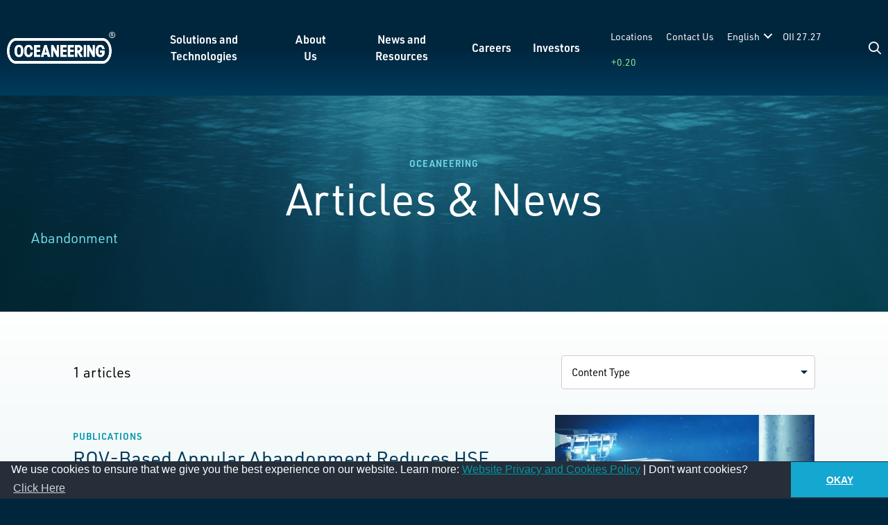

--- FILE ---
content_type: text/html; charset=UTF-8
request_url: https://www.oceaneering.com/tag/abandonment/
body_size: 52917
content:
<!DOCTYPE html>
<html dir="ltr" lang="en-US" prefix="og: https://ogp.me/ns#">
<head>
	<meta charset="UTF-8">
<script>
var gform;gform||(document.addEventListener("gform_main_scripts_loaded",function(){gform.scriptsLoaded=!0}),document.addEventListener("gform/theme/scripts_loaded",function(){gform.themeScriptsLoaded=!0}),window.addEventListener("DOMContentLoaded",function(){gform.domLoaded=!0}),gform={domLoaded:!1,scriptsLoaded:!1,themeScriptsLoaded:!1,isFormEditor:()=>"function"==typeof InitializeEditor,callIfLoaded:function(o){return!(!gform.domLoaded||!gform.scriptsLoaded||!gform.themeScriptsLoaded&&!gform.isFormEditor()||(gform.isFormEditor()&&console.warn("The use of gform.initializeOnLoaded() is deprecated in the form editor context and will be removed in Gravity Forms 3.1."),o(),0))},initializeOnLoaded:function(o){gform.callIfLoaded(o)||(document.addEventListener("gform_main_scripts_loaded",()=>{gform.scriptsLoaded=!0,gform.callIfLoaded(o)}),document.addEventListener("gform/theme/scripts_loaded",()=>{gform.themeScriptsLoaded=!0,gform.callIfLoaded(o)}),window.addEventListener("DOMContentLoaded",()=>{gform.domLoaded=!0,gform.callIfLoaded(o)}))},hooks:{action:{},filter:{}},addAction:function(o,r,e,t){gform.addHook("action",o,r,e,t)},addFilter:function(o,r,e,t){gform.addHook("filter",o,r,e,t)},doAction:function(o){gform.doHook("action",o,arguments)},applyFilters:function(o){return gform.doHook("filter",o,arguments)},removeAction:function(o,r){gform.removeHook("action",o,r)},removeFilter:function(o,r,e){gform.removeHook("filter",o,r,e)},addHook:function(o,r,e,t,n){null==gform.hooks[o][r]&&(gform.hooks[o][r]=[]);var d=gform.hooks[o][r];null==n&&(n=r+"_"+d.length),gform.hooks[o][r].push({tag:n,callable:e,priority:t=null==t?10:t})},doHook:function(r,o,e){var t;if(e=Array.prototype.slice.call(e,1),null!=gform.hooks[r][o]&&((o=gform.hooks[r][o]).sort(function(o,r){return o.priority-r.priority}),o.forEach(function(o){"function"!=typeof(t=o.callable)&&(t=window[t]),"action"==r?t.apply(null,e):e[0]=t.apply(null,e)})),"filter"==r)return e[0]},removeHook:function(o,r,t,n){var e;null!=gform.hooks[o][r]&&(e=(e=gform.hooks[o][r]).filter(function(o,r,e){return!!(null!=n&&n!=o.tag||null!=t&&t!=o.priority)}),gform.hooks[o][r]=e)}});
</script>

	<title>Abandonment | Oceaneering</title>
	<style>img:is([sizes="auto" i], [sizes^="auto," i]) { contain-intrinsic-size: 3000px 1500px }</style>
	
		<!-- All in One SEO Pro 4.9.3 - aioseo.com -->
	<meta name="robots" content="noindex, max-image-preview:large" />
	<meta name="google-site-verification" content="6--S2V4hFxTscE1lFCggmAsPpBv_Nv3ieWVUjx0MFRg" />
	<link rel="canonical" href="https://www.oceaneering.com/tag/abandonment/" />
	<meta name="generator" content="All in One SEO Pro (AIOSEO) 4.9.3" />
		<meta property="og:locale" content="en_US" />
		<meta property="og:site_name" content="Oceaneering | 60 Years of Solving the Unsolvable" />
		<meta property="og:type" content="article" />
		<meta property="og:title" content="Abandonment | Oceaneering" />
		<meta property="og:url" content="https://www.oceaneering.com/tag/abandonment/" />
		<meta property="og:image" content="https://www.oceaneering.com/wp-content/uploads/2017/06/Oceaneering-Logo-blue-PMS-302-C-rev1.jpg" />
		<meta property="og:image:secure_url" content="https://www.oceaneering.com/wp-content/uploads/2017/06/Oceaneering-Logo-blue-PMS-302-C-rev1.jpg" />
		<meta property="article:publisher" content="https://www.facebook.com/oceaneering/" />
		<meta name="twitter:card" content="summary" />
		<meta name="twitter:site" content="@oceaneering" />
		<meta name="twitter:title" content="Abandonment | Oceaneering" />
		<meta name="twitter:image" content="https://www.oceaneering.com/wp-content/uploads/2017/06/Oceaneering-Logo-blue-PMS-302-C-rev1.jpg" />
		<script type="application/ld+json" class="aioseo-schema">
			{"@context":"https:\/\/schema.org","@graph":[{"@type":"BreadcrumbList","@id":"https:\/\/www.oceaneering.com\/tag\/abandonment\/#breadcrumblist","itemListElement":[{"@type":"ListItem","@id":"https:\/\/www.oceaneering.com#listItem","position":1,"name":"Home","item":"https:\/\/www.oceaneering.com","nextItem":{"@type":"ListItem","@id":"https:\/\/www.oceaneering.com\/tag\/abandonment\/#listItem","name":"Abandonment"}},{"@type":"ListItem","@id":"https:\/\/www.oceaneering.com\/tag\/abandonment\/#listItem","position":2,"name":"Abandonment","previousItem":{"@type":"ListItem","@id":"https:\/\/www.oceaneering.com#listItem","name":"Home"}}]},{"@type":"CollectionPage","@id":"https:\/\/www.oceaneering.com\/tag\/abandonment\/#collectionpage","url":"https:\/\/www.oceaneering.com\/tag\/abandonment\/","name":"Abandonment | Oceaneering","inLanguage":"en-US","isPartOf":{"@id":"https:\/\/www.oceaneering.com\/#website"},"breadcrumb":{"@id":"https:\/\/www.oceaneering.com\/tag\/abandonment\/#breadcrumblist"}},{"@type":"Organization","@id":"https:\/\/www.oceaneering.com\/#organization","name":"Oceaneering","description":"We provide engineered services and products primarily to the offshore energy industry. Today, we also use applied technology expertise to serve the defense, material handling, aerospace, science, and renewable energy industries.","url":"https:\/\/www.oceaneering.com\/","telephone":"+17133294500","logo":{"@type":"ImageObject","url":"https:\/\/www.oceaneering.com\/wp-content\/uploads\/2017\/06\/Oceaneering-Logo-blue-PMS-302-C-rev1.jpg","@id":"https:\/\/www.oceaneering.com\/tag\/abandonment\/#organizationLogo"},"image":{"@id":"https:\/\/www.oceaneering.com\/tag\/abandonment\/#organizationLogo"},"sameAs":["https:\/\/www.facebook.com\/oceaneering\/","https:\/\/twitter.com\/oceaneering?lang=en","https:\/\/www.instagram.com\/oceaneering\/?hl=en","https:\/\/www.youtube.com\/user\/oceaneering","https:\/\/www.linkedin.com\/company\/oceaneering\/"]},{"@type":"WebSite","@id":"https:\/\/www.oceaneering.com\/#website","url":"https:\/\/www.oceaneering.com\/","name":"Oceaneering","description":"60 Years of Solving the Unsolvable","inLanguage":"en-US","publisher":{"@id":"https:\/\/www.oceaneering.com\/#organization"}}]}
		</script>
		<!-- All in One SEO Pro -->

<meta name="viewport" content="width=device-width, initial-scale=1"><link rel='dns-prefetch' href='//kit.fontawesome.com' />
<link rel='dns-prefetch' href='//maps.googleapis.com' />
<link rel='dns-prefetch' href='//www.googletagmanager.com' />
<link rel="alternate" type="application/rss+xml" title="Oceaneering &raquo; Feed" href="https://www.oceaneering.com/feed/" />
<link rel="alternate" type="text/calendar" title="Oceaneering &raquo; iCal Feed" href="https://www.oceaneering.com/events/?ical=1" />
<link rel="alternate" type="application/rss+xml" title="Oceaneering - Abandonment Tag Feed" href="https://www.oceaneering.com/tag/abandonment/feed/" />
<script>
window._wpemojiSettings = {"baseUrl":"https:\/\/s.w.org\/images\/core\/emoji\/15.0.3\/72x72\/","ext":".png","svgUrl":"https:\/\/s.w.org\/images\/core\/emoji\/15.0.3\/svg\/","svgExt":".svg","source":{"concatemoji":"https:\/\/www.oceaneering.com\/wp-includes\/js\/wp-emoji-release.min.js?ver=6.7.4"}};
/*! This file is auto-generated */
!function(i,n){var o,s,e;function c(e){try{var t={supportTests:e,timestamp:(new Date).valueOf()};sessionStorage.setItem(o,JSON.stringify(t))}catch(e){}}function p(e,t,n){e.clearRect(0,0,e.canvas.width,e.canvas.height),e.fillText(t,0,0);var t=new Uint32Array(e.getImageData(0,0,e.canvas.width,e.canvas.height).data),r=(e.clearRect(0,0,e.canvas.width,e.canvas.height),e.fillText(n,0,0),new Uint32Array(e.getImageData(0,0,e.canvas.width,e.canvas.height).data));return t.every(function(e,t){return e===r[t]})}function u(e,t,n){switch(t){case"flag":return n(e,"\ud83c\udff3\ufe0f\u200d\u26a7\ufe0f","\ud83c\udff3\ufe0f\u200b\u26a7\ufe0f")?!1:!n(e,"\ud83c\uddfa\ud83c\uddf3","\ud83c\uddfa\u200b\ud83c\uddf3")&&!n(e,"\ud83c\udff4\udb40\udc67\udb40\udc62\udb40\udc65\udb40\udc6e\udb40\udc67\udb40\udc7f","\ud83c\udff4\u200b\udb40\udc67\u200b\udb40\udc62\u200b\udb40\udc65\u200b\udb40\udc6e\u200b\udb40\udc67\u200b\udb40\udc7f");case"emoji":return!n(e,"\ud83d\udc26\u200d\u2b1b","\ud83d\udc26\u200b\u2b1b")}return!1}function f(e,t,n){var r="undefined"!=typeof WorkerGlobalScope&&self instanceof WorkerGlobalScope?new OffscreenCanvas(300,150):i.createElement("canvas"),a=r.getContext("2d",{willReadFrequently:!0}),o=(a.textBaseline="top",a.font="600 32px Arial",{});return e.forEach(function(e){o[e]=t(a,e,n)}),o}function t(e){var t=i.createElement("script");t.src=e,t.defer=!0,i.head.appendChild(t)}"undefined"!=typeof Promise&&(o="wpEmojiSettingsSupports",s=["flag","emoji"],n.supports={everything:!0,everythingExceptFlag:!0},e=new Promise(function(e){i.addEventListener("DOMContentLoaded",e,{once:!0})}),new Promise(function(t){var n=function(){try{var e=JSON.parse(sessionStorage.getItem(o));if("object"==typeof e&&"number"==typeof e.timestamp&&(new Date).valueOf()<e.timestamp+604800&&"object"==typeof e.supportTests)return e.supportTests}catch(e){}return null}();if(!n){if("undefined"!=typeof Worker&&"undefined"!=typeof OffscreenCanvas&&"undefined"!=typeof URL&&URL.createObjectURL&&"undefined"!=typeof Blob)try{var e="postMessage("+f.toString()+"("+[JSON.stringify(s),u.toString(),p.toString()].join(",")+"));",r=new Blob([e],{type:"text/javascript"}),a=new Worker(URL.createObjectURL(r),{name:"wpTestEmojiSupports"});return void(a.onmessage=function(e){c(n=e.data),a.terminate(),t(n)})}catch(e){}c(n=f(s,u,p))}t(n)}).then(function(e){for(var t in e)n.supports[t]=e[t],n.supports.everything=n.supports.everything&&n.supports[t],"flag"!==t&&(n.supports.everythingExceptFlag=n.supports.everythingExceptFlag&&n.supports[t]);n.supports.everythingExceptFlag=n.supports.everythingExceptFlag&&!n.supports.flag,n.DOMReady=!1,n.readyCallback=function(){n.DOMReady=!0}}).then(function(){return e}).then(function(){var e;n.supports.everything||(n.readyCallback(),(e=n.source||{}).concatemoji?t(e.concatemoji):e.wpemoji&&e.twemoji&&(t(e.twemoji),t(e.wpemoji)))}))}((window,document),window._wpemojiSettings);
</script>

<link rel='stylesheet' id='tribe-events-pro-mini-calendar-block-styles-css' href='https://www.oceaneering.com/wp-content/plugins/events-calendar-pro/build/css/tribe-events-pro-mini-calendar-block.css?ver=7.7.12' media='all' />
<style id='wp-emoji-styles-inline-css'>

	img.wp-smiley, img.emoji {
		display: inline !important;
		border: none !important;
		box-shadow: none !important;
		height: 1em !important;
		width: 1em !important;
		margin: 0 0.07em !important;
		vertical-align: -0.1em !important;
		background: none !important;
		padding: 0 !important;
	}
</style>
<link rel='stylesheet' id='wp-block-library-css' href='https://www.oceaneering.com/wp-includes/css/dist/block-library/style.min.css?ver=6.7.4' media='all' />
<link rel='stylesheet' id='aioseo/css/src/vue/standalone/blocks/table-of-contents/global.scss-css' href='https://www.oceaneering.com/wp-content/plugins/all-in-one-seo-pack-pro/dist/Pro/assets/css/table-of-contents/global.e90f6d47.css?ver=4.9.3' media='all' />
<link rel='stylesheet' id='aioseo/css/src/vue/standalone/blocks/pro/recipe/global.scss-css' href='https://www.oceaneering.com/wp-content/plugins/all-in-one-seo-pack-pro/dist/Pro/assets/css/recipe/global.67a3275f.css?ver=4.9.3' media='all' />
<link rel='stylesheet' id='aioseo/css/src/vue/standalone/blocks/pro/product/global.scss-css' href='https://www.oceaneering.com/wp-content/plugins/all-in-one-seo-pack-pro/dist/Pro/assets/css/product/global.61066cfb.css?ver=4.9.3' media='all' />
<link rel='stylesheet' id='font-awesome-svg-styles-css' href='https://www.oceaneering.com/wp-content/uploads/font-awesome/v6.7.2/css/svg-with-js.css' media='all' />
<style id='font-awesome-svg-styles-inline-css'>
   .wp-block-font-awesome-icon svg::before,
   .wp-rich-text-font-awesome-icon svg::before {content: unset;}
</style>
<style id='classic-theme-styles-inline-css'>
/*! This file is auto-generated */
.wp-block-button__link{color:#fff;background-color:#32373c;border-radius:9999px;box-shadow:none;text-decoration:none;padding:calc(.667em + 2px) calc(1.333em + 2px);font-size:1.125em}.wp-block-file__button{background:#32373c;color:#fff;text-decoration:none}
</style>
<style id='global-styles-inline-css'>
:root{--wp--preset--aspect-ratio--square: 1;--wp--preset--aspect-ratio--4-3: 4/3;--wp--preset--aspect-ratio--3-4: 3/4;--wp--preset--aspect-ratio--3-2: 3/2;--wp--preset--aspect-ratio--2-3: 2/3;--wp--preset--aspect-ratio--16-9: 16/9;--wp--preset--aspect-ratio--9-16: 9/16;--wp--preset--color--black: #000000;--wp--preset--color--cyan-bluish-gray: #abb8c3;--wp--preset--color--white: #ffffff;--wp--preset--color--pale-pink: #f78da7;--wp--preset--color--vivid-red: #cf2e2e;--wp--preset--color--luminous-vivid-orange: #ff6900;--wp--preset--color--luminous-vivid-amber: #fcb900;--wp--preset--color--light-green-cyan: #7bdcb5;--wp--preset--color--vivid-green-cyan: #00d084;--wp--preset--color--pale-cyan-blue: #8ed1fc;--wp--preset--color--vivid-cyan-blue: #0693e3;--wp--preset--color--vivid-purple: #9b51e0;--wp--preset--color--base: var(--base);--wp--preset--color--base-2: var(--base-2);--wp--preset--color--base-3: var(--base-3);--wp--preset--color--primary-color-ultra-light: var(--primary-color-ultra-light);--wp--preset--color--primary-color-light: var(--primary-color-light);--wp--preset--color--primary-color: var(--primary-color);--wp--preset--color--primary-color-dark: var(--primary-color-dark);--wp--preset--color--secondary-color-light: var(--secondary-color-light);--wp--preset--color--secondary-color: var(--secondary-color);--wp--preset--color--secondary-color-dark: var(--secondary-color-dark);--wp--preset--color--tertiary-color-light: var(--tertiary-color-light);--wp--preset--color--tertiary-color: var(--tertiary-color);--wp--preset--color--tertiary-color-dark: var(--tertiary-color-dark);--wp--preset--color--headings-color: var(--headings-color);--wp--preset--color--body-text-color: var(--body-text-color);--wp--preset--color--body-text-color-light: var(--body-text-color-light);--wp--preset--color--error-color: var(--error-color);--wp--preset--color--border-color: var(--border-color);--wp--preset--gradient--vivid-cyan-blue-to-vivid-purple: linear-gradient(135deg,rgba(6,147,227,1) 0%,rgb(155,81,224) 100%);--wp--preset--gradient--light-green-cyan-to-vivid-green-cyan: linear-gradient(135deg,rgb(122,220,180) 0%,rgb(0,208,130) 100%);--wp--preset--gradient--luminous-vivid-amber-to-luminous-vivid-orange: linear-gradient(135deg,rgba(252,185,0,1) 0%,rgba(255,105,0,1) 100%);--wp--preset--gradient--luminous-vivid-orange-to-vivid-red: linear-gradient(135deg,rgba(255,105,0,1) 0%,rgb(207,46,46) 100%);--wp--preset--gradient--very-light-gray-to-cyan-bluish-gray: linear-gradient(135deg,rgb(238,238,238) 0%,rgb(169,184,195) 100%);--wp--preset--gradient--cool-to-warm-spectrum: linear-gradient(135deg,rgb(74,234,220) 0%,rgb(151,120,209) 20%,rgb(207,42,186) 40%,rgb(238,44,130) 60%,rgb(251,105,98) 80%,rgb(254,248,76) 100%);--wp--preset--gradient--blush-light-purple: linear-gradient(135deg,rgb(255,206,236) 0%,rgb(152,150,240) 100%);--wp--preset--gradient--blush-bordeaux: linear-gradient(135deg,rgb(254,205,165) 0%,rgb(254,45,45) 50%,rgb(107,0,62) 100%);--wp--preset--gradient--luminous-dusk: linear-gradient(135deg,rgb(255,203,112) 0%,rgb(199,81,192) 50%,rgb(65,88,208) 100%);--wp--preset--gradient--pale-ocean: linear-gradient(135deg,rgb(255,245,203) 0%,rgb(182,227,212) 50%,rgb(51,167,181) 100%);--wp--preset--gradient--electric-grass: linear-gradient(135deg,rgb(202,248,128) 0%,rgb(113,206,126) 100%);--wp--preset--gradient--midnight: linear-gradient(135deg,rgb(2,3,129) 0%,rgb(40,116,252) 100%);--wp--preset--font-size--small: 13px;--wp--preset--font-size--medium: 20px;--wp--preset--font-size--large: 36px;--wp--preset--font-size--x-large: 42px;--wp--preset--spacing--20: 0.44rem;--wp--preset--spacing--30: 0.67rem;--wp--preset--spacing--40: 1rem;--wp--preset--spacing--50: 1.5rem;--wp--preset--spacing--60: 2.25rem;--wp--preset--spacing--70: 3.38rem;--wp--preset--spacing--80: 5.06rem;--wp--preset--shadow--natural: 6px 6px 9px rgba(0, 0, 0, 0.2);--wp--preset--shadow--deep: 12px 12px 50px rgba(0, 0, 0, 0.4);--wp--preset--shadow--sharp: 6px 6px 0px rgba(0, 0, 0, 0.2);--wp--preset--shadow--outlined: 6px 6px 0px -3px rgba(255, 255, 255, 1), 6px 6px rgba(0, 0, 0, 1);--wp--preset--shadow--crisp: 6px 6px 0px rgba(0, 0, 0, 1);}:where(.is-layout-flex){gap: 0.5em;}:where(.is-layout-grid){gap: 0.5em;}body .is-layout-flex{display: flex;}.is-layout-flex{flex-wrap: wrap;align-items: center;}.is-layout-flex > :is(*, div){margin: 0;}body .is-layout-grid{display: grid;}.is-layout-grid > :is(*, div){margin: 0;}:where(.wp-block-columns.is-layout-flex){gap: 2em;}:where(.wp-block-columns.is-layout-grid){gap: 2em;}:where(.wp-block-post-template.is-layout-flex){gap: 1.25em;}:where(.wp-block-post-template.is-layout-grid){gap: 1.25em;}.has-black-color{color: var(--wp--preset--color--black) !important;}.has-cyan-bluish-gray-color{color: var(--wp--preset--color--cyan-bluish-gray) !important;}.has-white-color{color: var(--wp--preset--color--white) !important;}.has-pale-pink-color{color: var(--wp--preset--color--pale-pink) !important;}.has-vivid-red-color{color: var(--wp--preset--color--vivid-red) !important;}.has-luminous-vivid-orange-color{color: var(--wp--preset--color--luminous-vivid-orange) !important;}.has-luminous-vivid-amber-color{color: var(--wp--preset--color--luminous-vivid-amber) !important;}.has-light-green-cyan-color{color: var(--wp--preset--color--light-green-cyan) !important;}.has-vivid-green-cyan-color{color: var(--wp--preset--color--vivid-green-cyan) !important;}.has-pale-cyan-blue-color{color: var(--wp--preset--color--pale-cyan-blue) !important;}.has-vivid-cyan-blue-color{color: var(--wp--preset--color--vivid-cyan-blue) !important;}.has-vivid-purple-color{color: var(--wp--preset--color--vivid-purple) !important;}.has-black-background-color{background-color: var(--wp--preset--color--black) !important;}.has-cyan-bluish-gray-background-color{background-color: var(--wp--preset--color--cyan-bluish-gray) !important;}.has-white-background-color{background-color: var(--wp--preset--color--white) !important;}.has-pale-pink-background-color{background-color: var(--wp--preset--color--pale-pink) !important;}.has-vivid-red-background-color{background-color: var(--wp--preset--color--vivid-red) !important;}.has-luminous-vivid-orange-background-color{background-color: var(--wp--preset--color--luminous-vivid-orange) !important;}.has-luminous-vivid-amber-background-color{background-color: var(--wp--preset--color--luminous-vivid-amber) !important;}.has-light-green-cyan-background-color{background-color: var(--wp--preset--color--light-green-cyan) !important;}.has-vivid-green-cyan-background-color{background-color: var(--wp--preset--color--vivid-green-cyan) !important;}.has-pale-cyan-blue-background-color{background-color: var(--wp--preset--color--pale-cyan-blue) !important;}.has-vivid-cyan-blue-background-color{background-color: var(--wp--preset--color--vivid-cyan-blue) !important;}.has-vivid-purple-background-color{background-color: var(--wp--preset--color--vivid-purple) !important;}.has-black-border-color{border-color: var(--wp--preset--color--black) !important;}.has-cyan-bluish-gray-border-color{border-color: var(--wp--preset--color--cyan-bluish-gray) !important;}.has-white-border-color{border-color: var(--wp--preset--color--white) !important;}.has-pale-pink-border-color{border-color: var(--wp--preset--color--pale-pink) !important;}.has-vivid-red-border-color{border-color: var(--wp--preset--color--vivid-red) !important;}.has-luminous-vivid-orange-border-color{border-color: var(--wp--preset--color--luminous-vivid-orange) !important;}.has-luminous-vivid-amber-border-color{border-color: var(--wp--preset--color--luminous-vivid-amber) !important;}.has-light-green-cyan-border-color{border-color: var(--wp--preset--color--light-green-cyan) !important;}.has-vivid-green-cyan-border-color{border-color: var(--wp--preset--color--vivid-green-cyan) !important;}.has-pale-cyan-blue-border-color{border-color: var(--wp--preset--color--pale-cyan-blue) !important;}.has-vivid-cyan-blue-border-color{border-color: var(--wp--preset--color--vivid-cyan-blue) !important;}.has-vivid-purple-border-color{border-color: var(--wp--preset--color--vivid-purple) !important;}.has-vivid-cyan-blue-to-vivid-purple-gradient-background{background: var(--wp--preset--gradient--vivid-cyan-blue-to-vivid-purple) !important;}.has-light-green-cyan-to-vivid-green-cyan-gradient-background{background: var(--wp--preset--gradient--light-green-cyan-to-vivid-green-cyan) !important;}.has-luminous-vivid-amber-to-luminous-vivid-orange-gradient-background{background: var(--wp--preset--gradient--luminous-vivid-amber-to-luminous-vivid-orange) !important;}.has-luminous-vivid-orange-to-vivid-red-gradient-background{background: var(--wp--preset--gradient--luminous-vivid-orange-to-vivid-red) !important;}.has-very-light-gray-to-cyan-bluish-gray-gradient-background{background: var(--wp--preset--gradient--very-light-gray-to-cyan-bluish-gray) !important;}.has-cool-to-warm-spectrum-gradient-background{background: var(--wp--preset--gradient--cool-to-warm-spectrum) !important;}.has-blush-light-purple-gradient-background{background: var(--wp--preset--gradient--blush-light-purple) !important;}.has-blush-bordeaux-gradient-background{background: var(--wp--preset--gradient--blush-bordeaux) !important;}.has-luminous-dusk-gradient-background{background: var(--wp--preset--gradient--luminous-dusk) !important;}.has-pale-ocean-gradient-background{background: var(--wp--preset--gradient--pale-ocean) !important;}.has-electric-grass-gradient-background{background: var(--wp--preset--gradient--electric-grass) !important;}.has-midnight-gradient-background{background: var(--wp--preset--gradient--midnight) !important;}.has-small-font-size{font-size: var(--wp--preset--font-size--small) !important;}.has-medium-font-size{font-size: var(--wp--preset--font-size--medium) !important;}.has-large-font-size{font-size: var(--wp--preset--font-size--large) !important;}.has-x-large-font-size{font-size: var(--wp--preset--font-size--x-large) !important;}
:where(.wp-block-post-template.is-layout-flex){gap: 1.25em;}:where(.wp-block-post-template.is-layout-grid){gap: 1.25em;}
:where(.wp-block-columns.is-layout-flex){gap: 2em;}:where(.wp-block-columns.is-layout-grid){gap: 2em;}
:root :where(.wp-block-pullquote){font-size: 1.5em;line-height: 1.6;}
</style>
<link rel='stylesheet' id='trp-language-switcher-style-css' href='https://www.oceaneering.com/wp-content/plugins/translatepress-multilingual/assets/css/trp-language-switcher.css?ver=3.0.7' media='all' />
<link rel='stylesheet' id='ultimate-icons-css' href='https://www.oceaneering.com/wp-content/uploads/bb-plugin/icons/ultimate-icons/style.css?ver=2.8.6.1' media='all' />
<link rel='stylesheet' id='fl-builder-layout-bundle-88435e8db5440462f2a4964163dda3f4-css' href='https://www.oceaneering.com/wp-content/uploads/bb-plugin/cache/88435e8db5440462f2a4964163dda3f4-layout-bundle.css?ver=2.8.6.1-1.5.2.1-20251125200437' media='all' />
<link rel='stylesheet' id='generate-style-css' href='https://www.oceaneering.com/wp-content/themes/generatepress/assets/css/main.min.css?ver=3.5.1' media='all' />
<style id='generate-style-inline-css'>
body{background-color:var(--base);color:var(--body-text-color);}a{color:var(--primary-color);}a{text-decoration:underline;}.entry-title a, .site-branding a, a.button, .wp-block-button__link, .main-navigation a{text-decoration:none;}a:hover, a:focus, a:active{color:var(--tertiary-color);}.grid-container{max-width:1240px;}.wp-block-group__inner-container{max-width:1240px;margin-left:auto;margin-right:auto;}.generate-back-to-top{font-size:20px;border-radius:3px;position:fixed;bottom:30px;right:30px;line-height:40px;width:40px;text-align:center;z-index:10;transition:opacity 300ms ease-in-out;opacity:0.1;transform:translateY(1000px);}.generate-back-to-top__show{opacity:1;transform:translateY(0);}:root{--base:#00263e;--base-2:#F4F8F9;--base-3:#ffffff;--primary-color-ultra-light:#72DBE8;--primary-color-light:#33acba;--primary-color:#0097a9;--primary-color-dark:#007987;--secondary-color-light:#33627d;--secondary-color:#003b5c;--secondary-color-dark:#002940;--tertiary-color-light:#367ca3;--tertiary-color:#045B8C;--tertiary-color-dark:#034062;--headings-color:#003b5c;--body-text-color:#4f565b;--body-text-color-light:#84898c;--error-color:#c8102e;--border-color:#ccc;}:root .has-base-color{color:var(--base);}:root .has-base-background-color{background-color:var(--base);}:root .has-base-2-color{color:var(--base-2);}:root .has-base-2-background-color{background-color:var(--base-2);}:root .has-base-3-color{color:var(--base-3);}:root .has-base-3-background-color{background-color:var(--base-3);}:root .has-primary-color-ultra-light-color{color:var(--primary-color-ultra-light);}:root .has-primary-color-ultra-light-background-color{background-color:var(--primary-color-ultra-light);}:root .has-primary-color-light-color{color:var(--primary-color-light);}:root .has-primary-color-light-background-color{background-color:var(--primary-color-light);}:root .has-primary-color-color{color:var(--primary-color);}:root .has-primary-color-background-color{background-color:var(--primary-color);}:root .has-primary-color-dark-color{color:var(--primary-color-dark);}:root .has-primary-color-dark-background-color{background-color:var(--primary-color-dark);}:root .has-secondary-color-light-color{color:var(--secondary-color-light);}:root .has-secondary-color-light-background-color{background-color:var(--secondary-color-light);}:root .has-secondary-color-color{color:var(--secondary-color);}:root .has-secondary-color-background-color{background-color:var(--secondary-color);}:root .has-secondary-color-dark-color{color:var(--secondary-color-dark);}:root .has-secondary-color-dark-background-color{background-color:var(--secondary-color-dark);}:root .has-tertiary-color-light-color{color:var(--tertiary-color-light);}:root .has-tertiary-color-light-background-color{background-color:var(--tertiary-color-light);}:root .has-tertiary-color-color{color:var(--tertiary-color);}:root .has-tertiary-color-background-color{background-color:var(--tertiary-color);}:root .has-tertiary-color-dark-color{color:var(--tertiary-color-dark);}:root .has-tertiary-color-dark-background-color{background-color:var(--tertiary-color-dark);}:root .has-headings-color-color{color:var(--headings-color);}:root .has-headings-color-background-color{background-color:var(--headings-color);}:root .has-body-text-color-color{color:var(--body-text-color);}:root .has-body-text-color-background-color{background-color:var(--body-text-color);}:root .has-body-text-color-light-color{color:var(--body-text-color-light);}:root .has-body-text-color-light-background-color{background-color:var(--body-text-color-light);}:root .has-error-color-color{color:var(--error-color);}:root .has-error-color-background-color{background-color:var(--error-color);}:root .has-border-color-color{color:var(--border-color);}:root .has-border-color-background-color{background-color:var(--border-color);}.fl-module:not(h1):not(h2):not(h3):not(h4):not(h5):not(h6){font-size:2rem;}@media (max-width:768px){.fl-module:not(h1):not(h2):not(h3):not(h4):not(h5):not(h6){font-size:1.9rem;}}.fl-module-heading.pre-heading .fl-heading,.loud_kicker,.fl-module-heading.pre-heading.fl-heading{font-weight:600;text-transform:uppercase;font-size:13px;letter-spacing:1px;line-height:1.4;}.fl-builder-content .loud_button a.fl-button, .fl-builder-content .loud_button span.fl-button, .fl-builder-content .loud_button a.fl-button:visited, #menu-main-navigation > li.nav-button a, #menu-main-navigation-1 > li.nav-button a, input[type="submit"],.mobile-content .loud_button a.fl-button, .oii_page_menu .nav-button a, .pp-grid-load-more-button, input[type="button"]{font-weight:700;text-decoration:none;font-size:15px;letter-spacing:0.05rem;line-height:1.6;}h1, .fl-module-heading.h1 .fl-heading, .fl-module-heading.h1.fl-heading{font-weight:400;font-size:64px;line-height:1;}@media (max-width: 1024px){h1, .fl-module-heading.h1 .fl-heading, .fl-module-heading.h1.fl-heading{font-size:52px;line-height:1.1;}}@media (max-width:768px){h1, .fl-module-heading.h1 .fl-heading, .fl-module-heading.h1.fl-heading{font-size:40px;}}h2, .fl-module-heading.h2 .fl-heading, .fl-module-heading.h2.fl-heading{font-weight:400;font-size:50px;line-height:1.1;}@media (max-width: 1024px){h2, .fl-module-heading.h2 .fl-heading, .fl-module-heading.h2.fl-heading{font-size:43px;}}@media (max-width:768px){h2, .fl-module-heading.h2 .fl-heading, .fl-module-heading.h2.fl-heading{font-size:36px;line-height:1.2;}}h3, .fl-module-heading.h3 .fl-heading, .fl-module-heading.h3.fl-heading{font-weight:400;font-size:3.6rem;line-height:1.2;}@media (max-width: 1024px){h3, .fl-module-heading.h3 .fl-heading, .fl-module-heading.h3.fl-heading{font-size:3.2rem;}}@media (max-width:768px){h3, .fl-module-heading.h3 .fl-heading, .fl-module-heading.h3.fl-heading{font-size:3rem;line-height:1.3;}}h4, .fl-module-heading.h4 .fl-heading, .fl-module-heading.h4.fl-heading{font-weight:400;font-size:2.8rem;line-height:1.2;}@media (max-width: 1024px){h4, .fl-module-heading.h4 .fl-heading, .fl-module-heading.h4.fl-heading{font-size:2.8rem;}}@media (max-width:768px){h4, .fl-module-heading.h4 .fl-heading, .fl-module-heading.h4.fl-heading{font-size:2.6rem;line-height:1.3;}}h5, .fl-module-heading.h5 .fl-heading, .fl-module-heading.h5.fl-heading{font-weight:600;font-size:2.4rem;line-height:1.3;}@media (max-width: 1024px){h5, .fl-module-heading.h5 .fl-heading, .fl-module-heading.h5.fl-heading{font-size:2.2rem;}}@media (max-width:768px){h5, .fl-module-heading.h5 .fl-heading, .fl-module-heading.h5.fl-heading{font-size:2rem;line-height:1.4;}}h6, .fl-module-heading.h6 .fl-heading, .fl-module-heading.h6.fl-heading{font-weight:700;font-size:1.8rem;line-height:1.4;}.fl-module-heading.lede .fl-heading, .fl-module-heading.lede.fl-heading, p.lede{font-size:2.2rem;}@media (max-width: 1024px){.fl-module-heading.lede .fl-heading, .fl-module-heading.lede.fl-heading, p.lede{font-size:2.1rem;}}@media (max-width:768px){.fl-module-heading.lede .fl-heading, .fl-module-heading.lede.fl-heading, p.lede{font-size:2rem;}}.fl-module-heading.lede-large .fl-heading, .fl-module-heading.lede-large.fl-heading, p.lede-large{font-size:2.8rem;line-height:1.3;}@media (max-width: 1024px){.fl-module-heading.lede-large .fl-heading, .fl-module-heading.lede-large.fl-heading, p.lede-large{font-size:2.6rem;}}@media (max-width:768px){.fl-module-heading.lede-large .fl-heading, .fl-module-heading.lede-large.fl-heading, p.lede-large{font-size:2.4rem;}}body, button, input, select, textarea{font-family:urw-din;}.fl-module-heading.lede-hero .fl-heading, .fl-module-heading.lede-hero.fl-heading, p.lede-hero{font-size:2.8rem;line-height:1.3;}@media (max-width: 1024px){.fl-module-heading.lede-hero .fl-heading, .fl-module-heading.lede-hero.fl-heading, p.lede-hero{font-size:2.6rem;}}@media (max-width:768px){.fl-module-heading.lede-hero .fl-heading, .fl-module-heading.lede-hero.fl-heading, p.lede-hero{font-size:2.4rem;}}.fl-module-heading.title-small .fl-heading, .fl-module-heading.title-small.fl-heading{font-size:2.2rem;line-height:1.3;}.top-bar{background-color:#636363;color:#ffffff;}.top-bar a{color:#ffffff;}.top-bar a:hover{color:#303030;}.site-header{background-color:var(--base-3);}.main-title a,.main-title a:hover{color:var(--contrast);}.site-description{color:var(--contrast-2);}.mobile-menu-control-wrapper .menu-toggle,.mobile-menu-control-wrapper .menu-toggle:hover,.mobile-menu-control-wrapper .menu-toggle:focus,.has-inline-mobile-toggle #site-navigation.toggled{background-color:rgba(0, 0, 0, 0.02);}.main-navigation,.main-navigation ul ul{background-color:var(--base-3);}.main-navigation .main-nav ul li a, .main-navigation .menu-toggle, .main-navigation .menu-bar-items{color:var(--contrast);}.main-navigation .main-nav ul li:not([class*="current-menu-"]):hover > a, .main-navigation .main-nav ul li:not([class*="current-menu-"]):focus > a, .main-navigation .main-nav ul li.sfHover:not([class*="current-menu-"]) > a, .main-navigation .menu-bar-item:hover > a, .main-navigation .menu-bar-item.sfHover > a{color:var(--accent);}button.menu-toggle:hover,button.menu-toggle:focus{color:var(--contrast);}.main-navigation .main-nav ul li[class*="current-menu-"] > a{color:var(--accent);}.navigation-search input[type="search"],.navigation-search input[type="search"]:active, .navigation-search input[type="search"]:focus, .main-navigation .main-nav ul li.search-item.active > a, .main-navigation .menu-bar-items .search-item.active > a{color:var(--accent);}.main-navigation ul ul{background-color:var(--base);}.separate-containers .inside-article, .separate-containers .comments-area, .separate-containers .page-header, .one-container .container, .separate-containers .paging-navigation, .inside-page-header{background-color:var(--base-3);}.entry-title a{color:var(--contrast);}.entry-title a:hover{color:var(--contrast-2);}.entry-meta{color:var(--contrast-2);}h1{color:var(--headings-color);}h2{color:var(--headings-color);}h3{color:var(--headings-color);}h4{color:var(--headings-color);}h5{color:var(--headings-color);}h6{color:var(--headings-color);}.sidebar .widget{background-color:var(--base-3);}.footer-widgets{background-color:var(--base-3);}.site-info{background-color:var(--base-3);}input[type="text"],input[type="email"],input[type="url"],input[type="password"],input[type="search"],input[type="tel"],input[type="number"],textarea,select{color:var(--body-text-color);background-color:var(--base-3);border-color:var(--border-color);}input[type="text"]:focus,input[type="email"]:focus,input[type="url"]:focus,input[type="password"]:focus,input[type="search"]:focus,input[type="tel"]:focus,input[type="number"]:focus,textarea:focus,select:focus{color:var(--body-text-color);background-color:var(--base-3);border-color:var(--secondary-color);}button,html input[type="button"],input[type="reset"],input[type="submit"],a.button,a.wp-block-button__link:not(.has-background){color:#ffffff;background-color:#55555e;}button:hover,html input[type="button"]:hover,input[type="reset"]:hover,input[type="submit"]:hover,a.button:hover,button:focus,html input[type="button"]:focus,input[type="reset"]:focus,input[type="submit"]:focus,a.button:focus,a.wp-block-button__link:not(.has-background):active,a.wp-block-button__link:not(.has-background):focus,a.wp-block-button__link:not(.has-background):hover{color:#ffffff;background-color:#3f4047;}a.generate-back-to-top{background-color:rgba( 0,0,0,0.4 );color:#ffffff;}a.generate-back-to-top:hover,a.generate-back-to-top:focus{background-color:rgba( 0,0,0,0.6 );color:#ffffff;}:root{--gp-search-modal-bg-color:var(--base-3);--gp-search-modal-text-color:var(--contrast);--gp-search-modal-overlay-bg-color:rgba(0,0,0,0.2);}@media (max-width: 768px){.main-navigation .menu-bar-item:hover > a, .main-navigation .menu-bar-item.sfHover > a{background:none;color:var(--contrast);}}.nav-below-header .main-navigation .inside-navigation.grid-container, .nav-above-header .main-navigation .inside-navigation.grid-container{padding:0px 20px 0px 20px;}.site-main .wp-block-group__inner-container{padding:40px;}.separate-containers .paging-navigation{padding-top:20px;padding-bottom:20px;}.entry-content .alignwide, body:not(.no-sidebar) .entry-content .alignfull{margin-left:-40px;width:calc(100% + 80px);max-width:calc(100% + 80px);}.rtl .menu-item-has-children .dropdown-menu-toggle{padding-left:20px;}.rtl .main-navigation .main-nav ul li.menu-item-has-children > a{padding-right:20px;}@media (max-width:768px){.separate-containers .inside-article, .separate-containers .comments-area, .separate-containers .page-header, .separate-containers .paging-navigation, .one-container .site-content, .inside-page-header{padding:30px;}.site-main .wp-block-group__inner-container{padding:30px;}.inside-top-bar{padding-right:30px;padding-left:30px;}.inside-header{padding-right:30px;padding-left:30px;}.widget-area .widget{padding-top:30px;padding-right:30px;padding-bottom:30px;padding-left:30px;}.footer-widgets-container{padding-top:30px;padding-right:30px;padding-bottom:30px;padding-left:30px;}.inside-site-info{padding-right:30px;padding-left:30px;}.entry-content .alignwide, body:not(.no-sidebar) .entry-content .alignfull{margin-left:-30px;width:calc(100% + 60px);max-width:calc(100% + 60px);}.one-container .site-main .paging-navigation{margin-bottom:20px;}}/* End cached CSS */.is-right-sidebar{width:30%;}.is-left-sidebar{width:30%;}.site-content .content-area{width:100%;}@media (max-width: 768px){.main-navigation .menu-toggle,.sidebar-nav-mobile:not(#sticky-placeholder){display:block;}.main-navigation ul,.gen-sidebar-nav,.main-navigation:not(.slideout-navigation):not(.toggled) .main-nav > ul,.has-inline-mobile-toggle #site-navigation .inside-navigation > *:not(.navigation-search):not(.main-nav){display:none;}.nav-align-right .inside-navigation,.nav-align-center .inside-navigation{justify-content:space-between;}.has-inline-mobile-toggle .mobile-menu-control-wrapper{display:flex;flex-wrap:wrap;}.has-inline-mobile-toggle .inside-header{flex-direction:row;text-align:left;flex-wrap:wrap;}.has-inline-mobile-toggle .header-widget,.has-inline-mobile-toggle #site-navigation{flex-basis:100%;}.nav-float-left .has-inline-mobile-toggle #site-navigation{order:10;}}
.dynamic-author-image-rounded{border-radius:100%;}.dynamic-featured-image, .dynamic-author-image{vertical-align:middle;}.one-container.blog .dynamic-content-template:not(:last-child), .one-container.archive .dynamic-content-template:not(:last-child){padding-bottom:0px;}.dynamic-entry-excerpt > p:last-child{margin-bottom:0px;}
.post-image:not(:first-child), .page-content:not(:first-child), .entry-content:not(:first-child), .entry-summary:not(:first-child), footer.entry-meta{margin-top:0em;}.post-image-above-header .inside-article div.featured-image, .post-image-above-header .inside-article div.post-image{margin-bottom:0em;}
</style>
<link rel='stylesheet' id='fl-theme-builder-generatepress-css' href='https://www.oceaneering.com/wp-content/plugins/bb-theme-builder/extensions/themes/css/generatepress.css?ver=1.5.2.1-20251125200437' media='all' />
<style id='akismet-widget-style-inline-css'>

			.a-stats {
				--akismet-color-mid-green: #357b49;
				--akismet-color-white: #fff;
				--akismet-color-light-grey: #f6f7f7;

				max-width: 350px;
				width: auto;
			}

			.a-stats * {
				all: unset;
				box-sizing: border-box;
			}

			.a-stats strong {
				font-weight: 600;
			}

			.a-stats a.a-stats__link,
			.a-stats a.a-stats__link:visited,
			.a-stats a.a-stats__link:active {
				background: var(--akismet-color-mid-green);
				border: none;
				box-shadow: none;
				border-radius: 8px;
				color: var(--akismet-color-white);
				cursor: pointer;
				display: block;
				font-family: -apple-system, BlinkMacSystemFont, 'Segoe UI', 'Roboto', 'Oxygen-Sans', 'Ubuntu', 'Cantarell', 'Helvetica Neue', sans-serif;
				font-weight: 500;
				padding: 12px;
				text-align: center;
				text-decoration: none;
				transition: all 0.2s ease;
			}

			/* Extra specificity to deal with TwentyTwentyOne focus style */
			.widget .a-stats a.a-stats__link:focus {
				background: var(--akismet-color-mid-green);
				color: var(--akismet-color-white);
				text-decoration: none;
			}

			.a-stats a.a-stats__link:hover {
				filter: brightness(110%);
				box-shadow: 0 4px 12px rgba(0, 0, 0, 0.06), 0 0 2px rgba(0, 0, 0, 0.16);
			}

			.a-stats .count {
				color: var(--akismet-color-white);
				display: block;
				font-size: 1.5em;
				line-height: 1.4;
				padding: 0 13px;
				white-space: nowrap;
			}
		
</style>
<link rel='stylesheet' id='tablepress-default-css' href='https://www.oceaneering.com/wp-content/plugins/tablepress/css/build/default.css?ver=3.2.6' media='all' />
<link rel='stylesheet' id='generate-blog-images-css' href='https://www.oceaneering.com/wp-content/plugins/gp-premium/blog/functions/css/featured-images.min.css?ver=2.4.0' media='all' />
<link rel='stylesheet' id='child-style-css' href='https://www.oceaneering.com/wp-content/themes/oceaneering/style.css?ver=1742437187' media='all' />
<link rel='stylesheet' id='pp-animate-css' href='https://www.oceaneering.com/wp-content/plugins/bbpowerpack/assets/css/animate.min.css?ver=3.5.1' media='all' />
<script src="https://www.oceaneering.com/wp-includes/js/jquery/jquery.min.js?ver=3.7.1" id="jquery-core-js"></script>
<script src="https://www.oceaneering.com/wp-includes/js/jquery/jquery-migrate.min.js?ver=3.4.1" id="jquery-migrate-js"></script>
<script src="https://www.oceaneering.com/wp-content/plugins/bbpowerpack/assets/js/jquery.cookie.min.js?ver=1.4.1" id="jquery-cookie-js"></script>
<script defer crossorigin="anonymous" src="https://kit.fontawesome.com/4d3338a16a.js" id="font-awesome-official-js"></script>
<link rel="https://api.w.org/" href="https://www.oceaneering.com/wp-json/" /><link rel="alternate" title="JSON" type="application/json" href="https://www.oceaneering.com/wp-json/wp/v2/tags/1636" /><link rel="EditURI" type="application/rsd+xml" title="RSD" href="https://www.oceaneering.com/xmlrpc.php?rsd" />
<meta name="generator" content="WordPress 6.7.4" />

<link rel='stylesheet' id='76716-css' href='//www.oceaneering.com/wp-content/uploads/code-snippets/76716.css?v=963' media='all' />

<link rel='stylesheet' id='76650-css' href='//www.oceaneering.com/wp-content/uploads/code-snippets/76650.css?v=264' media='all' />

<script src='//www.oceaneering.com/wp-content/uploads/code-snippets/78956.js?v=9763'></script>

<script src='//www.oceaneering.com/wp-content/uploads/code-snippets/77143.js?v=7333'></script>

<!-- Google Tag Manager -->
<script>(function(w,d,s,l,i){w[l]=w[l]||[];w[l].push({'gtm.start':
new Date().getTime(),event:'gtm.js'});var f=d.getElementsByTagName(s)[0],
j=d.createElement(s),dl=l!='dataLayer'?'&l='+l:'';j.async=true;j.src=
'https://www.googletagmanager.com/gtm.js?id='+i+dl;f.parentNode.insertBefore(j,f);
})(window,document,'script','dataLayer','GTM-TF97XNV');</script>
<!-- End Google Tag Manager -->


		<script>
			var bb_powerpack = {
				version: '2.40.1.4',
				getAjaxUrl: function() { return atob( 'aHR0cHM6Ly93d3cub2NlYW5lZXJpbmcuY29tL3dwLWFkbWluL2FkbWluLWFqYXgucGhw' ); },
				callback: function() {},
				search_term: '',
				current_page: 'https://www.oceaneering.com/tag/abandonment/',
				conditionals: {
					is_front_page: false,
					is_home: false,
					is_archive: true,
					is_tax: false,
										current_tax: 'post_tag',
					current_term: 'abandonment',
										is_author: false,
					current_author: false,
					is_search: false,
									}
			};
		</script>
		<meta name="generator" content="Site Kit by Google 1.168.0" /><meta name="tec-api-version" content="v1"><meta name="tec-api-origin" content="https://www.oceaneering.com"><link rel="alternate" href="https://www.oceaneering.com/wp-json/tribe/events/v1/events/?tags=abandonment" /><link rel="alternate" hreflang="en-US" href="https://www.oceaneering.com/tag/abandonment/"/>
<link rel="alternate" hreflang="pt-BR" href="https://www.oceaneering.com/pt/tag/abandonment/"/>
<link rel="alternate" hreflang="es-MX" href="https://www.oceaneering.com/es/tag/abandonment/"/>
<link rel="alternate" hreflang="de-DE" href="https://www.oceaneering.com/de/tag/abandonment/"/>
<link rel="alternate" hreflang="en" href="https://www.oceaneering.com/tag/abandonment/"/>
<link rel="alternate" hreflang="pt" href="https://www.oceaneering.com/pt/tag/abandonment/"/>
<link rel="alternate" hreflang="es" href="https://www.oceaneering.com/es/tag/abandonment/"/>
<link rel="alternate" hreflang="de" href="https://www.oceaneering.com/de/tag/abandonment/"/>
<link rel="stylesheet" href="https://use.typekit.net/lll8usu.css"><meta name="generator" content="Powered by Slider Revolution 6.7.35 - responsive, Mobile-Friendly Slider Plugin for WordPress with comfortable drag and drop interface." />
<link rel="icon" href="https://www.oceaneering.com/wp-content/uploads/2023/08/cropped-favicon-2-32x32.png" sizes="32x32" />
<link rel="icon" href="https://www.oceaneering.com/wp-content/uploads/2023/08/cropped-favicon-2-192x192.png" sizes="192x192" />
<link rel="apple-touch-icon" href="https://www.oceaneering.com/wp-content/uploads/2023/08/cropped-favicon-2-180x180.png" />
<meta name="msapplication-TileImage" content="https://www.oceaneering.com/wp-content/uploads/2023/08/cropped-favicon-2-270x270.png" />
<script>function setREVStartSize(e){
			//window.requestAnimationFrame(function() {
				window.RSIW = window.RSIW===undefined ? window.innerWidth : window.RSIW;
				window.RSIH = window.RSIH===undefined ? window.innerHeight : window.RSIH;
				try {
					var pw = document.getElementById(e.c).parentNode.offsetWidth,
						newh;
					pw = pw===0 || isNaN(pw) || (e.l=="fullwidth" || e.layout=="fullwidth") ? window.RSIW : pw;
					e.tabw = e.tabw===undefined ? 0 : parseInt(e.tabw);
					e.thumbw = e.thumbw===undefined ? 0 : parseInt(e.thumbw);
					e.tabh = e.tabh===undefined ? 0 : parseInt(e.tabh);
					e.thumbh = e.thumbh===undefined ? 0 : parseInt(e.thumbh);
					e.tabhide = e.tabhide===undefined ? 0 : parseInt(e.tabhide);
					e.thumbhide = e.thumbhide===undefined ? 0 : parseInt(e.thumbhide);
					e.mh = e.mh===undefined || e.mh=="" || e.mh==="auto" ? 0 : parseInt(e.mh,0);
					if(e.layout==="fullscreen" || e.l==="fullscreen")
						newh = Math.max(e.mh,window.RSIH);
					else{
						e.gw = Array.isArray(e.gw) ? e.gw : [e.gw];
						for (var i in e.rl) if (e.gw[i]===undefined || e.gw[i]===0) e.gw[i] = e.gw[i-1];
						e.gh = e.el===undefined || e.el==="" || (Array.isArray(e.el) && e.el.length==0)? e.gh : e.el;
						e.gh = Array.isArray(e.gh) ? e.gh : [e.gh];
						for (var i in e.rl) if (e.gh[i]===undefined || e.gh[i]===0) e.gh[i] = e.gh[i-1];
											
						var nl = new Array(e.rl.length),
							ix = 0,
							sl;
						e.tabw = e.tabhide>=pw ? 0 : e.tabw;
						e.thumbw = e.thumbhide>=pw ? 0 : e.thumbw;
						e.tabh = e.tabhide>=pw ? 0 : e.tabh;
						e.thumbh = e.thumbhide>=pw ? 0 : e.thumbh;
						for (var i in e.rl) nl[i] = e.rl[i]<window.RSIW ? 0 : e.rl[i];
						sl = nl[0];
						for (var i in nl) if (sl>nl[i] && nl[i]>0) { sl = nl[i]; ix=i;}
						var m = pw>(e.gw[ix]+e.tabw+e.thumbw) ? 1 : (pw-(e.tabw+e.thumbw)) / (e.gw[ix]);
						newh =  (e.gh[ix] * m) + (e.tabh + e.thumbh);
					}
					var el = document.getElementById(e.c);
					if (el!==null && el) el.style.height = newh+"px";
					el = document.getElementById(e.c+"_wrapper");
					if (el!==null && el) {
						el.style.height = newh+"px";
						el.style.display = "block";
					}
				} catch(e){
					console.log("Failure at Presize of Slider:" + e)
				}
			//});
		  };</script>
		<style id="wp-custom-css">
			.din-light {
    font-family: 'urw-din' !important;
}
.gsc-control-cse {
    font-family: 'urw-din' !important;
}
a.gs-title {
    text-decoration: underline !important;
    font-size: 1.25em !important;
}
.pp-modal.layout-standard {
  top: 20px !important;
}
.gsc-results-wrapper-nooverlay.gsc-results-wrapper-visible {
    padding: 2em;
}
.gssb_c {
    z-index: 5000000 !important;
}
.gssb_e {
    z-index: 5000001 !important;
}
table#gs_id50 {
    margin: 0 !important;
    padding: 0 !important;
}
.gsc-input,.gsc-search-button {
    border: none !important;
}
.gsc-search-button-v2 {
    height: 45px;
    margin: 0;
}
		</style>
		</head>

<body class="archive tag tag-abandonment tag-1636 wp-embed-responsive fl-builder-2-8-6-1 fl-themer-1-5-2-1-20251125200437 post-image-below-header post-image-aligned-center sticky-menu-fade tribe-no-js translatepress-en_US fl-theme-builder-header fl-theme-builder-header-header fl-theme-builder-footer fl-theme-builder-footer-footer fl-theme-builder-archive fl-theme-builder-archive-blog-archive-2 no-sidebar nav-float-right separate-containers header-aligned-left dropdown-hover full-width-content" itemtype="https://schema.org/Blog" itemscope>
	
    <!-- Google Tag Manager (noscript) -->
    <noscript>
        https://www.googletagmanager.com/ns.html?id=GTM-TF97XNV</iframe>
    </noscript>
    <!-- End Google Tag Manager (noscript) -->
    <a class="screen-reader-text skip-link" href="#content" title="Skip to content">Skip to content</a><header class="fl-builder-content fl-builder-content-45 fl-builder-global-templates-locked" data-post-id="45" data-type="header" data-sticky="1" data-sticky-on="all" data-sticky-breakpoint="medium" data-shrink="0" data-overlay="0" data-overlay-bg="transparent" data-shrink-image-height="50px" role="banner" itemscope="itemscope" itemtype="http://schema.org/WPHeader"><div id="masthead" class="fl-row fl-row-full-width fl-row-bg-color fl-node-5d77a6fc44a3a fl-row-default-height fl-row-align-center no-padding site-header" data-node="5d77a6fc44a3a">
	<div class="fl-row-content-wrap">
		<div class="uabb-row-separator uabb-top-row-separator" >
</div>
						<div class="fl-row-content fl-row-fixed-width fl-node-content">
		
<div class="fl-col-group fl-node-rku0t93p7hej" data-node="rku0t93p7hej">
			<div class="fl-col fl-node-e7gniwj6xf0m fl-col-bg-color no-padding" data-node="e7gniwj6xf0m">
	<div class="fl-col-content fl-node-content"><div  class="fl-module fl-module-box fl-node-n4r07blzx5gw" data-node="n4r07blzx5gw">
	<div  class="fl-module fl-module-box fl-node-jx6ch8z5krqn" data-node="jx6ch8z5krqn">
	<div class="fl-module fl-module-photo fl-node-7u8tvxjh9s5g" data-node="7u8tvxjh9s5g">
	<div class="fl-module-content fl-node-content">
		<div class="fl-photo fl-photo-align-center" itemscope itemtype="https://schema.org/ImageObject">
	<div class="fl-photo-content fl-photo-img-png">
				<a href="/"  target="_self" itemprop="url">
				<img loading="lazy" decoding="async" width="366" height="106" class="fl-photo-img wp-image-1187" src="https://oceaneering.com/wp-content/uploads/2023/08/header-logo.png" alt="Oceaneering" itemprop="image" title="header-logo"  data-no-lazy="1" srcset="https://www.oceaneering.com/wp-content/uploads/2023/08/header-logo.png 366w, https://www.oceaneering.com/wp-content/uploads/2023/08/header-logo-300x87.png 300w, https://www.oceaneering.com/wp-content/uploads/2023/08/header-logo-18x5.png 18w" sizes="auto, (max-width: 366px) 100vw, 366px" />
				</a>
					</div>
	</div>
	</div>
</div>
</div>
<div  class="fl-module fl-module-box fl-node-ycvh7repwzmd" data-node="ycvh7repwzmd">
	<div class="fl-module fl-module-menu fl-node-nysp6gedm78o fl-visible-desktop" data-node="nysp6gedm78o">
	<div class="fl-module-content fl-node-content">
		<div class="fl-menu fl-menu-responsive-flyout-overlay fl-flyout-right">
		<div class="fl-clear"></div>
	<nav aria-label="Menu" itemscope="itemscope" itemtype="https://schema.org/SiteNavigationElement"><ul id="menu-main-navigation" class="menu fl-menu-horizontal fl-toggle-none"><li class="mega_menu menu-item menu-item-type-post_type menu-item-object-page menu-item-has-children"><button class="mega_toggle" aria-expanded="false" aria-controls="sub-menu-1"><span class="mega_toggle_text">Solutions and Technologies</span></button><ul id="sub-menu-1" class="sub-menu">	<li class="menu-item menu-item-type-gs_sim menu-item-object-gs_sim"><style id='fl-builder-layout-1267-inline-css'>
.fl-node-vbgpxy7mdf1n {color: #4f565b;}.fl-builder-content .fl-node-vbgpxy7mdf1n *:not(input):not(textarea):not(select):not(a):not(h1):not(h2):not(h3):not(h4):not(h5):not(h6):not(.fl-menu-mobile-toggle) {color: inherit;}.fl-builder-content .fl-node-vbgpxy7mdf1n a {color: #0097a9;}.fl-builder-content .fl-node-vbgpxy7mdf1n a:hover {color: #007987;}.fl-builder-content .fl-node-vbgpxy7mdf1n h1,.fl-builder-content .fl-node-vbgpxy7mdf1n h2,.fl-builder-content .fl-node-vbgpxy7mdf1n h3,.fl-builder-content .fl-node-vbgpxy7mdf1n h4,.fl-builder-content .fl-node-vbgpxy7mdf1n h5,.fl-builder-content .fl-node-vbgpxy7mdf1n h6,.fl-builder-content .fl-node-vbgpxy7mdf1n h1 a,.fl-builder-content .fl-node-vbgpxy7mdf1n h2 a,.fl-builder-content .fl-node-vbgpxy7mdf1n h3 a,.fl-builder-content .fl-node-vbgpxy7mdf1n h4 a,.fl-builder-content .fl-node-vbgpxy7mdf1n h5 a,.fl-builder-content .fl-node-vbgpxy7mdf1n h6 a {color: #003b5c;}.fl-node-5lefwxkb0rcv {width: 100%;}.pp-tabs-label {outline: 0;cursor: pointer;transition: all 0.2s ease-in;-webkit-transition: all 0.2s ease-in;-moz-transition: all 0.2s ease-in;-ms-transition: all 0.2s ease-in;-o-transition: all 0.2s ease-in;}.pp-tabs-label:hover,.pp-tab-active {transition: all 0.2s ease-in;-webkit-transition: all 0.2s ease-in;-moz-transition: all 0.2s ease-in;-ms-transition: all 0.2s ease-in;-o-transition: all 0.2s ease-in;}.pp-tabs-label:focus > .pp-tab-label-inner {outline: 1px dotted;}.pp-tabs-label.pp-tab-active {position: relative;z-index: 1;}.pp-tab-label-flex {display: flex;flex-direction: row;flex: 1 1 auto;}.pp-tabs-label .pp-tab-label-flex {align-items: center;}.pp-tabs-label.pp-tab-icon-top .pp-tab-label-flex,.pp-tabs-label.pp-tab-icon-bottom .pp-tab-label-flex {flex-direction: column;}.pp-tab-description {position: relative;margin-top: 10px;}.pp-clearfix:before,.pp-clearfix:after {content: "";display: table;}.pp-clearfix:after {clear: both;}.pp-tabs-panel-label {display: none;}.pp-tabs-panel-label span {display: table-cell;width: 100%;}.pp-tabs-panel-label .pp-toggle-icon {display: table-cell;line-height: inherit;padding-left: 15px;vertical-align: middle;width: auto;}.pp-tabs-panel-label .pp-tab-close {display: none;}.pp-tabs-panel-label.pp-tabs-label.pp-tab-active .pp-tab-close {display: table-cell;}.pp-tabs-panel-label.pp-tabs-label.pp-tab-active .pp-tab-open {display: none;}.pp-tabs-default .pp-tabs-panels {border-width: 1px;border-style: solid;border-color: transparent;}.pp-tabs-horizontal.pp-tabs-default .pp-tabs-panels {clear: both;}.pp-tabs-panel-content {display: none !important;padding: 30px;clear: both;}.pp-tabs-panel-content.pp-tab-active {display: block !important;}.pp-tabs-panel-content p:last-child {margin-bottom: 0;padding-bottom: 0;}.pp-tabs-vertical .pp-tabs-panel-content.pp-tab-active {display: table;width: 100%;}.pp-tabs-panel .pp-tabs-label .pp-tab-label-inner {display: flex;align-items: center;}.pp-tabs-horizontal .pp-tabs-label {float: left;}.pp-tabs-horizontal.pp-tabs-default .pp-tabs-labels .pp-tabs-label {flex: initial;}.pp-tabs-horizontal.pp-tabs-default .pp-tabs-label {border-width: 1px;border-style: solid;border-color: transparent;border-bottom: none !important;}.pp-tabs-horizontal.pp-tabs-default .pp-tabs-label.pp-tab-active {top: 1px;}.pp-tabs-vertical .pp-tabs-labels {float: left;width: 30%;}.pp-tabs-vertical.pp-tabs-vertical-right .pp-tabs-labels {float: right;}.pp-tabs-vertical .pp-tabs-label {padding: 20px 10px;}.pp-tabs-vertical .pp-tabs-label.pp-tab-active {border-width: 0px;border-style: solid;}.pp-tabs-vertical.pp-tabs-default .pp-tabs-label {margin-right: -1px;}.pp-tabs-vertical.pp-tabs-vertical-right.pp-tabs-default .pp-tabs-label {margin-right: auto;margin-left: -1px;}.pp-tabs-vertical.pp-tabs-default .pp-tabs-label.pp-tab-active {border-width: 1px;}.pp-tabs-vertical .pp-tabs-panels {float: left;width: 70%;}.pp-tabs-vertical.pp-tabs-style-4 .pp-tabs-labels .pp-tabs-label {margin-right: 0;}.pp-tabs-vertical.pp-tabs-style-2 .pp-tabs-labels .pp-tabs-label.pp-tab-active .pp-tab-label-inner:after {bottom: -45px;}.pp-tabs-horizontal .pp-tabs-labels {position: relative;display: -webkit-flex;display: -moz-flex;display: flex;margin: 0 auto;padding: 0;list-style: none;-ms-box-orient: horizontal;-webkit-flex-flow: row wrap;-moz-flex-flow: row wrap;flex-flow: row wrap;-webkit-justify-content: flex-start;-moz-justify-content: flex-start;justify-content: flex-start;}.pp-tabs-horizontal .pp-tabs-labels .pp-tabs-label {position: relative;z-index: 1;display: block;margin: 0;-webkit-flex: 1;-moz-flex: 1;flex: 1;padding: 15px 18px 12px;}.pp-tabs-labels .pp-tabs-label .pp-tab-label-inner {position: relative;}.pp-tabs-style-1 .pp-tabs-labels {border: 4px solid #eee;}.pp-tabs-horizontal.pp-tabs-style-1 .pp-tabs-labels .pp-tabs-label {margin: 0 2px;}.pp-tabs-horizontal.pp-tabs-style-1 .pp-tabs-labels .pp-tabs-label:first-child {margin-left: 0;}.pp-tabs-horizontal.pp-tabs-style-1 .pp-tabs-labels .pp-tabs-label:last-child {margin-right: 0;}.pp-tabs-vertical.pp-tabs-style-1 .pp-tabs-labels .pp-tabs-label {margin: 2px 0;}.pp-tabs-vertical.pp-tabs-style-1 .pp-tabs-labels .pp-tabs-label:first-child {margin-top: 0;}.pp-tabs-vertical.pp-tabs-style-1 .pp-tabs-labels .pp-tabs-label:last-child {margin-bottom: 0;}.pp-tabs-style-1 .pp-tabs-labels .pp-tabs-label.pp-tab-active {border: 0;}.pp-tabs-style-2 .pp-tabs-label .pp-tab-label-inner {position: relative;display: block;text-overflow: ellipsis;white-space: nowrap;overflow: visible;line-height: 1;-webkit-transition: color 0.2s;transition: color 0.2s;}.pp-tabs-style-2 .pp-tabs-label.pp-tab-active .pp-tab-label-inner:after {content: "";position: absolute;left: 0;right: 0;bottom: -40px;display: block;border: solid 15px transparent;width: 0px;margin: 0 auto;}.pp-tabs-style-2 .pp-tabs-label.pp-tab-active {z-index: 50;border: 0;}.pp-tabs-style-2 .pp-tabs-label:first-child:before, .pp-tabs-style-2 .pp-tabs-label::after {position: absolute;top: 20%;right: 0;z-index: -1;width: 1px;height: 60%;content: '';}.pp-tabs-style-2 .pp-tabs-label.pp-no-border:after {display: none;}.pp-tabs-style-2 .pp-tabs-label:last-child:after,.pp-tabs-style-2 .pp-tabs-label.pp-tab-active:after,.pp-tabs-style-2 .pp-tabs-label.pp-tab-active:before,.pp-tabs-style-2 .pp-tabs-label:first-child:before {display: none;}.pp-tabs-style-2 .pp-tabs-labels .pp-tabs-label:first-child:before {right: auto;left: 0;}.pp-tabs-style-2 .pp-tabs-labels .pp-tabs-label.pp-tab-active {border: 0;}.pp-tabs-style-3 .pp-tabs-label {margin-left: 1px;overflow: hidden;position: relative;}.pp-tabs-style-3:not(.pp-tabs-vertical-left) .pp-tabs-labels .pp-tabs-label:first-child {margin-left: 0;}.pp-tabs-style-3 .pp-tabs-label:after {position: absolute;bottom: 0;left: 0;width: 100%;height: 6px;content: '';-webkit-transition: -webkit-transform 0.3s;transition: transform 0.3s;-webkit-transform: translate3d(0,150%,0);transform: translate3d(0,150%,0);}.pp-tabs-style-3 .pp-tabs-label.pp-tab-active:after {-webkit-transform: translate3d(0,0,0);transform: translate3d(0,0,0);}.pp-tabs-style-3 .pp-tabs-label.pp-tab-active {border: 0;}.pp-tabs-style-4 .pp-tabs-label {margin-right: 1px;position: relative;overflow: hidden;}.pp-tabs-style-4 .pp-tabs-label:before {position: absolute;top: 0;left: 0;width: 100%;height: 6px;content: '';-webkit-transition: -webkit-transform 0.3s;transition: transform 0.3s;-webkit-transform: translate3d(0,-150%,0);transform: translate3d(0,-150%,0);}.pp-tabs-style-4 .pp-tabs-label.pp-tab-active:before {-webkit-transform: translate3d(0,0,0);transform: translate3d(0,0,0);}.pp-tabs-style-4.pp-tabs-label.pp-tab-active {border-bottom: 0;}.pp-tabs-style-5 .pp-tabs-label {padding: 0 !important;background-color: transparent !important;overflow: hidden;}.pp-tabs-style-5 .pp-tabs-label .pp-tab-label-inner {padding: 20px 10px;position: relative;}.pp-tabs-style-5 .pp-tabs-label .pp-tab-label-inner:after {position: absolute;top: 0;left: 0px;z-index: -1;width: 100%;height: 100%;background-color: #f0f0f0;content: '';-webkit-transition: -webkit-transform 0.3s, background-color 0.3s;transition: transform 0.3s, background-color 0.3s;-webkit-transform: perspective(900px) rotate3d(1,0,0,90deg);transform: perspective(900px) rotate3d(1,0,0,90deg);-webkit-transform-origin: 50% 100%;transform-origin: 50% 100%;-webkit-perspective-origin: 50% 100%;perspective-origin: 50% 100%;}.pp-tabs-style-5 .pp-tabs-label.pp-tab-active .pp-tab-label-inner:after {background-color: #eee;-webkit-transform: perspective(900px) rotate3d(1,0,0,0deg);transform: perspective(900px) rotate3d(1,0,0,0deg);}.pp-tabs-style-6 .pp-tabs-label .pp-tab-label-inner {-webkit-transition: color 0.3s, -webkit-transform 0.3s;transition: color 0.3s, transform 0.3s;position: relative;}.pp-tabs-style-6 .pp-tabs-label.pp-tab-active .pp-tab-label-inner {-webkit-transform: translate3d(0,8px,0);transform: translate3d(0,8px,0);}.pp-tabs-style-6 .pp-tabs-label:last-child:before {position: absolute;bottom: 0;left: 0;width: 100%;height: 4px;background-color: #2CC185;content: '';-webkit-transition: -webkit-transform 0.3s;transition: transform 0.3s;}.pp-tabs-vertical.pp-tabs-style-6 .pp-tabs-label:last-child:before {display: none;}.pp-tabs-style-7 .pp-tabs-label {padding: 0 !important;background-color: transparent !important;}.pp-tabs-style-7 .pp-tabs-label .pp-tab-label-inner {overflow: visible;border-bottom: 1px solid rgba(0,0,0,0.2);-webkit-transition: color 0.2s;transition: color 0.2s;padding: 20px 10px;}.pp-tabs-style-7 .pp-tabs-label.pp-tab-active .pp-tab-label-inner:before {position: absolute;top: 100%;left: 50%;width: 0;height: 0;border: solid transparent;content: '';pointer-events: none;}.pp-tabs-style-7 .pp-tabs-label.pp-tab-active .pp-tab-label-inner:before {border-width: 11px;border-top-color: rgba(0,0,0,0.2);}.pp-tabs-style-7 .pp-tabs-label.pp-tab-active .pp-tab-label-inner:after {margin-left: -10px;border-width: 10px;border-top-color: #e7ecea;}.pp-tabs-style-8 .pp-tabs-label {padding: 0 !important;background-color: transparent !important;margin: 0 15px;overflow: hidden;}.pp-tabs-vertical.pp-tabs-style-8 .pp-tabs-label {margin: 0 !important;}.pp-tabs-style-8 .pp-tabs-label .pp-tab-label-inner {padding: 20px 10px;position: relative;overflow: hidden;}.pp-tabs-style-8 .pp-tabs-label .pp-tab-label-inner:after {position: absolute;top: 0;left: 0;z-index: -1;width: 100%;height: 100%;background: #d2d8d6;content: '';-webkit-transition: background-color 0.3s, -webkit-transform 0.3s;transition: background-color 0.3s, transform 0.3s;-webkit-transition-timing-function: ease, cubic-bezier(0.7,0,0.3,1);transition-timing-function: ease, cubic-bezier(0.7,0,0.3,1);-webkit-transform: translate3d(0,100%,0) translate3d(0,-3px,0);transform: translate3d(0,100%,0) translate3d(0,-3px,0);}.pp-tabs-style-8 .pp-tabs-label.pp-tab-active .pp-tab-label-inner:after {-webkit-transform: translate3d(0,0,0);transform: translate3d(0,0,0);}.pp-tabs-vertical.pp-tabs-style-8 .pp-tabs-label .pp-tab-label-inner:after {opacity: 0;}.pp-tabs-vertical.pp-tabs-style-8 .pp-tabs-label.pp-tab-active .pp-tab-label-inner:after {opacity: 1;}@media only screen and (min-width: 769px) {.pp-tabs-vertical.pp-tabs-style-2 .pp-tabs-label .pp-tab-label-inner:after {border-top-color: transparent !important;border-left-color: #e4e4e4;bottom: 0;margin: auto 0;right: -40px;left: auto;top: -45px;height: 0;content: "";position: absolute;}.pp-tabs-vertical.pp-tabs-vertical-right.pp-tabs-style-2 .pp-tabs-label .pp-tab-label-inner:after {right: auto;left: -40px;transform: rotate(180deg);}.pp-tabs-vertical.pp-tabs-style-2 .pp-tabs-label:first-child:before,.pp-tabs-vertical.pp-tabs-style-2 .pp-tabs-label::after {display: none;}.pp-tabs-vertical.pp-tabs-style-7 .pp-tabs-label .pp-tab-label-inner {border-bottom: 0;border-right: 1px solid rgba(0,0,0,0.2);}.pp-tabs-vertical.pp-tabs-vertical-right.pp-tabs-style-7 .pp-tabs-label .pp-tab-label-inner {border-left: 1px solid rgba(0,0,0,0.2);border-right: 0;}.pp-tabs-vertical.pp-tabs-style-7 .pp-tabs-label.pp-tab-active .pp-tab-label-inner:before {position: absolute;top: 35%;right: -22px;left: auto;width: 0;height: 0;border: solid transparent;content: '';pointer-events: none;border-top-color: transparent !important;}.pp-tabs-vertical.pp-tabs-vertical-right.pp-tabs-style-7 .pp-tabs-label.pp-tab-active .pp-tab-label-inner:before {right: auto;left: -22px;transform: rotate(180deg);}.pp-tabs-vertical.pp-tabs-style-7 .pp-tabs-label.pp-tab-active .pp-tab-label-inner:before {border-width: 11px;border-left-color: rgba(0,0,0,0.2);}}@media (max-width: 640px) { .pp-tabs-labels {display: none !important;}.pp-tabs-panel-label {display: table;width: 100%;padding: 20px 15px;}.pp-tabs-panel-label span {width: auto;}.pp-tabs-panel:last-child {border-bottom: none;}.pp-tabs-default .pp-tabs-panels {border: 0;}.pp-tabs-horizontal .pp-tabs-label {float: none;}.pp-tabs-horizontal .pp-tabs-label.pp-tab-active {border: none;}.pp-tabs-vertical .pp-tabs-labels {float: none;width: auto;}.pp-tabs-vertical .pp-tabs-label.pp-tab-active {border: none;}.pp-tabs-vertical .pp-tabs-panels {float: none;width: auto;}.pp-tabs-panel-content {padding: 20px;}.pp-tabs .pp-tabs-label {text-align: left;border-bottom: 2px solid #e7e7e7;}.pp-tabs .pp-tabs-label.pp-tab-active {border-bottom: 0;}.pp-tabs .pp-tabs-default .pp-tabs-label,.pp-tabs .pp-tabs-default .pp-tabs-label.pp-tab-active,.pp-tabs .pp-tabs-style-5 .pp-tabs-label,.pp-tabs .pp-tabs-style-6 .pp-tabs-label,.pp-tabs .pp-tabs-style-6 .pp-tabs-label.pp-tab-active,.pp-tabs .pp-tabs-style-7 .pp-tabs-label,.pp-tabs .pp-tabs-style-7 .pp-tabs-label.pp-tab-active,.pp-tabs .pp-tabs-style-8 .pp-tabs-label {background-color: transparent !important;}.pp-tabs-style-1 .pp-tabs-label {border: 0 !important;border-bottom: 2px solid #e7e7e7 !important;}.pp-tabs-style-1 .pp-tabs-label.pp-tab-active {border-bottom: 0 !important;}.pp-tabs-style-2 .pp-tabs-label.pp-tab-active .pp-tab-label-inner:after,.pp-tabs-style-3 .pp-tabs-label:after,.pp-tabs-style-4 .pp-tabs-label.pp-tab-active:before,.pp-tabs-style-7 .pp-tabs-label.pp-tab-active .pp-tab-label-inner:after,.pp-tabs-style-7 .pp-tabs-label.pp-tab-active .pp-tab-label-inner:before {display: none;}.pp-tabs-style-7 .pp-tabs-label .pp-tab-label-inner {border-bottom: 0;}.pp-tabs-horizontal .pp-tabs-label .pp-tab-label-inner:before {content: "";display: block;height: auto;vertical-align: middle;}.pp-tabs-style-2 .pp-tabs-label .pp-tab-label-inner {display: table;}.pp-tabs-vertical.pp-tabs-style-2 .pp-tabs-label .pp-tab-label-inner:after {display: none;}.pp-tabs-style-2 .pp-tabs-label:first-child:before, .pp-tabs-style-2 .pp-tabs-label::after {display: none;}.pp-tabs .pp-tab-title {display: inline-block;width: auto;}.pp-tab-icon {padding-left: 0 !important;display: inline-table !important;}.pp-tabs-panel-label .pp-toggle-icon {text-align: right;}.pp-tabs-style-5 .pp-tabs-label .pp-tab-label-inner:after {display: none;}.pp-tabs-horizontal.pp-tabs-default .pp-tabs-label.pp-tab-active {}.pp-tabs-style-8 .pp-tabs-label {margin: 0 !important;}.pp-tabs-style-8 .pp-tabs-label .pp-tab-label-inner:after {display: none;} }.fl-node-184yrmj3pcsl .pp-tabs-default .pp-tabs-label.pp-tab-active,.fl-node-184yrmj3pcsl .pp-tabs-default .pp-tabs-panels,.fl-node-184yrmj3pcsl .pp-tabs-default .pp-tabs-panel {border-color: #eeeeee;}.fl-node-184yrmj3pcsl .pp-tabs-label .pp-tab-icon {margin-right: 15px;}.fl-node-184yrmj3pcsl .pp-tabs-vertical .pp-tabs-label {text-align: ;}.fl-node-184yrmj3pcsl .pp-tabs-labels .pp-tabs-label .pp-tab-label-flex {}.fl-node-184yrmj3pcsl .pp-tabs-panels .pp-tabs-panel-content {}.fl-node-184yrmj3pcsl .pp-tabs .pp-tabs-label {background-color: #ffffff;color: #666666;}.fl-node-184yrmj3pcsl .pp-tabs .pp-tabs-label.pp-tab-active,.fl-node-184yrmj3pcsl .pp-tabs .pp-tabs-label.pp-tab-active:hover,.fl-node-184yrmj3pcsl .pp-tabs .pp-tabs-label:hover,.fl-node-184yrmj3pcsl .pp-tabs .pp-tabs-label:focus {background-color: #f7f7f7;color: #333333;}.fl-node-184yrmj3pcsl .pp-tabs .pp-tabs-label .pp-tab-description {}.fl-node-184yrmj3pcsl .pp-tabs .pp-tabs-label.pp-tab-active .pp-tab-description,.fl-node-184yrmj3pcsl .pp-tabs .pp-tabs-label.pp-tab-active:hover .pp-tab-description,.fl-node-184yrmj3pcsl .pp-tabs .pp-tabs-label:hover .pp-tab-description {}.fl-node-184yrmj3pcsl .pp-tabs .pp-tabs-label.pp-tab-active .pp-tab-icon,.fl-node-184yrmj3pcsl .pp-tabs .pp-tabs-label.pp-tab-active:hover .pp-tab-icon,.fl-node-184yrmj3pcsl .pp-tabs .pp-tabs-label:hover .pp-tab-icon {}.fl-node-184yrmj3pcsl .pp-tabs-panel-label .pp-toggle-icon {font-size: 16px;color: #333333;}.fl-node-184yrmj3pcsl .pp-tabs .pp-tabs-label.pp-tab-active .pp-toggle-icon {color: #333333;}.fl-node-184yrmj3pcsl .pp-tabs-horizontal.pp-tabs-default .pp-tabs-label.pp-tab-active {top: 0;}.fl-node-184yrmj3pcsl .pp-tabs-style-1 .pp-tabs-labels {background-color: #eeeeee;border-color: #eeeeee;}.fl-node-184yrmj3pcsl .pp-tabs-style-1 .pp-tabs-label:hover {color: #333333;}.fl-node-184yrmj3pcsl .pp-tabs-style-2 .pp-tabs-label.pp-tab-active .pp-tab-label-inner:after {border-top-color: #f7f7f7;}.fl-node-184yrmj3pcsl .pp-tabs-style-2 .pp-tabs-label:first-child:before,.fl-node-184yrmj3pcsl .pp-tabs-style-2 .pp-tabs-label::after {background: rgba(238, 238, 238, 0.7);}.fl-node-184yrmj3pcsl .pp-tabs-style-3 .pp-tabs-label:after {background-color: #333333;}.fl-node-184yrmj3pcsl .pp-tabs-style-3 .pp-tabs-label:hover {color: #666666;background-color: #ffffff;}.fl-node-184yrmj3pcsl .pp-tabs-style-4 .pp-tabs-label:before {background-color: #333333;}.fl-node-184yrmj3pcsl .pp-tabs-style-4 .pp-tabs-label:hover {color: #666666;background-color: #ffffff;}.fl-node-184yrmj3pcsl .pp-tabs-style-5 .pp-tabs-label .pp-tab-label-inner:after,.fl-node-184yrmj3pcsl .pp-tabs-style-5 .pp-tabs-label.pp-tab-active .pp-tab-label-inner:after {background-color: #f7f7f7;}.fl-node-184yrmj3pcsl .pp-tabs-style-5 .pp-tabs-label:hover {color: #666666;}.fl-node-184yrmj3pcsl .pp-tabs-style-6 .pp-tabs-label:first-child.pp-tab-active ~ .pp-tabs-label:last-child::before {-webkit-transform: translate3d(-700%,0,0);transform: translate3d(-700%,0,0);}.fl-node-184yrmj3pcsl .pp-tabs-style-6 .pp-tabs-label:nth-child(2).pp-tab-active ~ .pp-tabs-label:last-child::before {-webkit-transform: translate3d(-600%,0,0);transform: translate3d(-600%,0,0);}.fl-node-184yrmj3pcsl .pp-tabs-style-6 .pp-tabs-label:nth-child(3).pp-tab-active ~ .pp-tabs-label:last-child::before {-webkit-transform: translate3d(-500%,0,0);transform: translate3d(-500%,0,0);}.fl-node-184yrmj3pcsl .pp-tabs-style-6 .pp-tabs-label:nth-child(4).pp-tab-active ~ .pp-tabs-label:last-child::before {-webkit-transform: translate3d(-400%,0,0);transform: translate3d(-400%,0,0);}.fl-node-184yrmj3pcsl .pp-tabs-style-6 .pp-tabs-label:nth-child(5).pp-tab-active ~ .pp-tabs-label:last-child::before {-webkit-transform: translate3d(-300%,0,0);transform: translate3d(-300%,0,0);}.fl-node-184yrmj3pcsl .pp-tabs-style-6 .pp-tabs-label:nth-child(6).pp-tab-active ~ .pp-tabs-label:last-child::before {-webkit-transform: translate3d(-200%,0,0);transform: translate3d(-200%,0,0);}.fl-node-184yrmj3pcsl .pp-tabs-style-6 .pp-tabs-label:nth-child(7).pp-tab-active ~ .pp-tabs-label:last-child::before {-webkit-transform: translate3d(-100%,0,0);transform: translate3d(-100%,0,0);}.fl-node-184yrmj3pcsl .pp-tabs-style-6 .pp-tabs-label,.fl-node-184yrmj3pcsl .pp-tabs-style-6 .pp-tabs-label.pp-tab-active,.fl-node-184yrmj3pcsl .pp-tabs-style-6 .pp-tabs-label.pp-tab-active:hover,.fl-node-184yrmj3pcsl .pp-tabs .pp-tabs-style-6 .pp-tabs-label:hover {background-color: transparent !important;color: #666666 !important;}.fl-node-184yrmj3pcsl .pp-tabs-style-6 .pp-tabs-label:last-child:before {background-color: #333333;}.fl-node-184yrmj3pcsl .pp-tabs-style-7 .pp-tabs-label .pp-tab-label-inner {border-bottom-color: #eeeeee;}.fl-node-184yrmj3pcsl .pp-tabs-style-7 .pp-tabs-label.pp-tab-active .pp-tab-label-inner:after,.fl-node-184yrmj3pcsl .pp-tabs-style-7 .pp-tabs-label.pp-tab-active .pp-tab-label-inner:before {border-top-color: #eeeeee;}.fl-node-184yrmj3pcsl .pp-tabs-style-8 .pp-tabs-label .pp-tab-label-inner:after {background-color: #eeeeee;}.fl-node-184yrmj3pcsl .pp-tabs-style-8 .pp-tabs-label:hover .pp-tab-label-inner:after,.fl-node-184yrmj3pcsl .pp-tabs-style-8 .pp-tabs-label.pp-tab-active .pp-tab-label-inner:after {background-color: #f7f7f7;}.fl-node-184yrmj3pcsl .pp-tabs-style-8 .pp-tabs-label:hover {color: #666666;}.fl-node-184yrmj3pcsl .pp-tabs-horizontal.pp-tabs-style-8 .pp-tabs-label {margin-left: 15px;margin-right: 15px;}@media only screen and (min-width: 769px) {.fl-node-184yrmj3pcsl .pp-tabs-vertical.pp-tabs-style-2 .pp-tabs-label.pp-tab-active .pp-tab-label-inner:after {border-left-color: #f7f7f7;}.fl-node-184yrmj3pcsl .pp-tabs-vertical.pp-tabs-style-6 .pp-tabs-label {border-bottom: 4px solid transparent;}.fl-node-184yrmj3pcsl .pp-tabs-vertical.pp-tabs-style-6 .pp-tabs-label.pp-tab-active {border-bottom: 4px solid #333333;}.fl-node-184yrmj3pcsl .pp-tabs-vertical.pp-tabs-style-7 .pp-tabs-label .pp-tab-label-inner {border-right-color: #eeeeee;}.fl-node-184yrmj3pcsl .pp-tabs-vertical.pp-tabs-vertical-right.pp-tabs-style-7 .pp-tabs-label .pp-tab-label-inner {border-left-color: #eeeeee;}.fl-node-184yrmj3pcsl .pp-tabs-vertical.pp-tabs-style-7 .pp-tabs-label.pp-tab-active .pp-tab-label-inner:before,.fl-node-184yrmj3pcsl .pp-tabs-vertical.pp-tabs-style-7 .pp-tabs-label.pp-tab-active .pp-tab-label-inner:after {border-left-color: #eeeeee;}}@media only screen and (max-width: 768px) {.fl-node-184yrmj3pcsl .pp-tabs-style-1 .pp-tabs-label {border: 4px solid #eeeeee;margin: 2px 0;}.fl-node-184yrmj3pcsl .pp-tabs-style-5 .pp-tabs-label.pp-tab-active {background-color: #f7f7f7 !important;}.fl-node-184yrmj3pcsl .pp-tabs-style-8 .pp-tabs-label.pp-tab-active {background-color: #f7f7f7 !important;}}.fl-node-184yrmj3pcsl .pp-tabs-label .pp-tab-icon, .fl-node-184yrmj3pcsl .pp-tabs-label .pp-tab-icon:before {font-size: 20px;}.fl-node-184yrmj3pcsl .pp-tabs-label .pp-tab-icon img {width: 20px;}.fl-node-184yrmj3pcsl .pp-tabs-panels .pp-tabs-panel-content {padding-top: 30px;padding-right: 30px;padding-bottom: 30px;padding-left: 30px;}.fl-col-group-equal-height.fl-col-group-align-bottom .fl-col-content {-webkit-justify-content: flex-end;justify-content: flex-end;-webkit-box-align: end; -webkit-box-pack: end;-ms-flex-pack: end;}.uabb-module-content h1,.uabb-module-content h2,.uabb-module-content h3,.uabb-module-content h4,.uabb-module-content h5,.uabb-module-content h6 {margin: 0;clear: both;}.fl-module-content a,.fl-module-content a:hover,.fl-module-content a:focus {text-decoration: none;}.uabb-row-separator {position: absolute;width: 100%;left: 0;}.uabb-top-row-separator {top: 0;bottom: auto}.uabb-bottom-row-separator {top: auto;bottom: 0;}.fl-builder-content-editing .fl-visible-medium.uabb-row,.fl-builder-content-editing .fl-visible-medium-mobile.uabb-row,.fl-builder-content-editing .fl-visible-mobile.uabb-row {display: none !important;}@media (max-width: 992px) {.fl-builder-content-editing .fl-visible-desktop.uabb-row,.fl-builder-content-editing .fl-visible-mobile.uabb-row {display: none !important;}.fl-builder-content-editing .fl-visible-desktop-medium.uabb-row,.fl-builder-content-editing .fl-visible-medium.uabb-row,.fl-builder-content-editing .fl-visible-medium-mobile.uabb-row {display: block !important;}}@media (max-width: 768px) {.fl-builder-content-editing .fl-visible-desktop.uabb-row,.fl-builder-content-editing .fl-visible-desktop-medium.uabb-row,.fl-builder-content-editing .fl-visible-medium.uabb-row {display: none !important;}.fl-builder-content-editing .fl-visible-medium-mobile.uabb-row,.fl-builder-content-editing .fl-visible-mobile.uabb-row {display: block !important;}}.fl-responsive-preview-content .fl-builder-content-editing {overflow-x: hidden;overflow-y: visible;}.uabb-row-separator svg {width: 100%;}.uabb-top-row-separator.uabb-has-svg svg {position: absolute;padding: 0;margin: 0;left: 50%;top: -1px;bottom: auto;-webkit-transform: translateX(-50%);-ms-transform: translateX(-50%);transform: translateX(-50%);}.uabb-bottom-row-separator.uabb-has-svg svg {position: absolute;padding: 0;margin: 0;left: 50%;bottom: -1px;top: auto;-webkit-transform: translateX(-50%);-ms-transform: translateX(-50%);transform: translateX(-50%);}.uabb-bottom-row-separator.uabb-has-svg .uasvg-wave-separator {bottom: 0;}.uabb-top-row-separator.uabb-has-svg .uasvg-wave-separator {top: 0;}.uabb-bottom-row-separator.uabb-svg-triangle svg,.uabb-bottom-row-separator.uabb-xlarge-triangle svg,.uabb-top-row-separator.uabb-xlarge-triangle-left svg,.uabb-bottom-row-separator.uabb-svg-circle svg,.uabb-top-row-separator.uabb-slime-separator svg,.uabb-top-row-separator.uabb-grass-separator svg,.uabb-top-row-separator.uabb-grass-bend-separator svg,.uabb-bottom-row-separator.uabb-mul-triangles-separator svg,.uabb-top-row-separator.uabb-wave-slide-separator svg,.uabb-top-row-separator.uabb-pine-tree-separator svg,.uabb-top-row-separator.uabb-pine-tree-bend-separator svg,.uabb-bottom-row-separator.uabb-stamp-separator svg,.uabb-bottom-row-separator.uabb-xlarge-circle svg,.uabb-top-row-separator.uabb-wave-separator svg{left: 50%;-webkit-transform: translateX(-50%) scaleY(-1); -moz-transform: translateX(-50%) scaleY(-1);-ms-transform: translateX(-50%) scaleY(-1); -o-transform: translateX(-50%) scaleY(-1);transform: translateX(-50%) scaleY(-1);}.uabb-bottom-row-separator.uabb-big-triangle svg {left: 50%;-webkit-transform: scale(1) scaleY(-1) translateX(-50%); -moz-transform: scale(1) scaleY(-1) translateX(-50%);-ms-transform: scale(1) scaleY(-1) translateX(-50%); -o-transform: scale(1) scaleY(-1) translateX(-50%);transform: scale(1) scaleY(-1) translateX(-50%);}.uabb-top-row-separator.uabb-big-triangle svg {left: 50%;-webkit-transform: translateX(-50%) scale(1); -moz-transform: translateX(-50%) scale(1);-ms-transform: translateX(-50%) scale(1); -o-transform: translateX(-50%) scale(1);transform: translateX(-50%) scale(1);}.uabb-top-row-separator.uabb-xlarge-triangle-right svg {left: 50%;-webkit-transform: translateX(-50%) scale(-1); -moz-transform: translateX(-50%) scale(-1);-ms-transform: translateX(-50%) scale(-1); -o-transform: translateX(-50%) scale(-1);transform: translateX(-50%) scale(-1);}.uabb-bottom-row-separator.uabb-xlarge-triangle-right svg {left: 50%;-webkit-transform: translateX(-50%) scaleX(-1); -moz-transform: translateX(-50%) scaleX(-1);-ms-transform: translateX(-50%) scaleX(-1); -o-transform: translateX(-50%) scaleX(-1);transform: translateX(-50%) scaleX(-1);}.uabb-top-row-separator.uabb-curve-up-separator svg {left: 50%; -webkit-transform: translateX(-50%) scaleY(-1); -moz-transform: translateX(-50%) scaleY(-1);-ms-transform: translateX(-50%) scaleY(-1); -o-transform: translateX(-50%) scaleY(-1);transform: translateX(-50%) scaleY(-1);}.uabb-top-row-separator.uabb-curve-down-separator svg {left: 50%;-webkit-transform: translateX(-50%) scale(-1); -moz-transform: translateX(-50%) scale(-1);-ms-transform: translateX(-50%) scale(-1); -o-transform: translateX(-50%) scale(-1);transform: translateX(-50%) scale(-1);}.uabb-bottom-row-separator.uabb-curve-down-separator svg {left: 50%;-webkit-transform: translateX(-50%) scaleX(-1); -moz-transform: translateX(-50%) scaleX(-1);-ms-transform: translateX(-50%) scaleX(-1); -o-transform: translateX(-50%) scaleX(-1);transform: translateX(-50%) scaleX(-1);}.uabb-top-row-separator.uabb-tilt-left-separator svg {left: 50%;-webkit-transform: translateX(-50%) scale(-1); -moz-transform: translateX(-50%) scale(-1);-ms-transform: translateX(-50%) scale(-1); -o-transform: translateX(-50%) scale(-1);transform: translateX(-50%) scale(-1);}.uabb-top-row-separator.uabb-tilt-right-separator svg{left: 50%;-webkit-transform: translateX(-50%) scaleY(-1); -moz-transform: translateX(-50%) scaleY(-1);-ms-transform: translateX(-50%) scaleY(-1); -o-transform: translateX(-50%) scaleY(-1);transform: translateX(-50%) scaleY(-1);}.uabb-bottom-row-separator.uabb-tilt-left-separator svg {left: 50%;-webkit-transform: translateX(-50%); -moz-transform: translateX(-50%);-ms-transform: translateX(-50%); -o-transform: translateX(-50%);transform: translateX(-50%);}.uabb-bottom-row-separator.uabb-tilt-right-separator svg {left: 50%;-webkit-transform: translateX(-50%) scaleX(-1); -moz-transform: translateX(-50%) scaleX(-1);-ms-transform: translateX(-50%) scaleX(-1); -o-transform: translateX(-50%) scaleX(-1);transform: translateX(-50%) scaleX(-1);}.uabb-top-row-separator.uabb-tilt-left-separator,.uabb-top-row-separator.uabb-tilt-right-separator {top: 0;}.uabb-bottom-row-separator.uabb-tilt-left-separator,.uabb-bottom-row-separator.uabb-tilt-right-separator {bottom: 0;}.uabb-top-row-separator.uabb-arrow-outward-separator svg,.uabb-top-row-separator.uabb-arrow-inward-separator svg,.uabb-top-row-separator.uabb-cloud-separator svg,.uabb-top-row-separator.uabb-multi-triangle svg {left: 50%;-webkit-transform: translateX(-50%) scaleY(-1); -moz-transform: translateX(-50%) scaleY(-1);-ms-transform: translateX(-50%) scaleY(-1); -o-transform: translateX(-50%) scaleY(-1);transform: translateX(-50%) scaleY(-1);}.uabb-bottom-row-separator.uabb-multi-triangle svg {bottom: -2px;}.uabb-row-separator.uabb-round-split:after,.uabb-row-separator.uabb-round-split:before {left: 0;width: 50%;background: inherit inherit/inherit inherit inherit inherit;content: '';position: absolute}.uabb-button-wrap a,.uabb-button-wrap a:visited {display: inline-block;font-size: 16px;line-height: 18px;text-decoration: none;text-shadow: none;}.fl-builder-content .uabb-button:hover {text-decoration: none;}.fl-builder-content .uabb-button-width-full .uabb-button {display: block;text-align: center;}.uabb-button-width-custom .uabb-button {display: inline-block;text-align: center;max-width: 100%;}.fl-builder-content .uabb-button-left {text-align: left;}.fl-builder-content .uabb-button-center {text-align: center;}.fl-builder-content .uabb-button-right {text-align: right;}.fl-builder-content .uabb-button i,.fl-builder-content .uabb-button i:before {font-size: 1em;height: 1em;line-height: 1em;width: 1em;}.uabb-button .uabb-button-icon-after {margin-left: 8px;margin-right: 0;}.uabb-button .uabb-button-icon-before {margin-left: 0;margin-right: 8px;}.uabb-button .uabb-button-icon-no-text {margin: 0;}.uabb-button-has-icon .uabb-button-text {vertical-align: middle;}.uabb-icon-wrap {display: inline-block;}.uabb-icon a {text-decoration: none;}.uabb-icon i {display: block;}.uabb-icon i:before {border: none !important;background: none !important;}.uabb-icon-text {display: table-cell;text-align: left;padding-left: 15px;vertical-align: middle;}.uabb-icon-text *:last-child {margin: 0 !important;padding: 0 !important;}.uabb-icon-text a {text-decoration: none;}.uabb-photo {line-height: 0;position: relative;z-index: 2;}.uabb-photo-align-left {text-align: left;}.uabb-photo-align-center {text-align: center;}.uabb-photo-align-right {text-align: right;}.uabb-photo-content {border-radius: 0;display: inline-block;line-height: 0;position: relative;max-width: 100%;overflow: hidden;}.uabb-photo-content img {border-radius: inherit;display: inline;height: auto;max-width: 100%;width: auto;}.fl-builder-content .uabb-photo-crop-circle img {-webkit-border-radius: 100%;-moz-border-radius: 100%;border-radius: 100%;}.fl-builder-content .uabb-photo-crop-square img {-webkit-border-radius: 0;-moz-border-radius: 0;border-radius: 0;}.uabb-photo-caption {font-size: 13px;line-height: 18px;overflow: hidden;text-overflow: ellipsis;white-space: nowrap;}.uabb-photo-caption-below {padding-bottom: 20px;padding-top: 10px;}.uabb-photo-caption-hover {background: rgba(0,0,0,0.7);bottom: 0;color: #fff;left: 0;opacity: 0;visibility: hidden;filter: alpha(opacity = 0);padding: 10px 15px;position: absolute;right: 0;-webkit-transition:visibility 200ms linear;-moz-transition:visibility 200ms linear;transition:visibility 200ms linear;}.uabb-photo-content:hover .uabb-photo-caption-hover {opacity: 100;visibility: visible;}.uabb-active-btn {background: #1e8cbe;border-color: #0074a2;-webkit-box-shadow: inset 0 1px 0 rgba(120,200,230,.6);box-shadow: inset 0 1px 0 rgba(120,200,230,.6);color: white;}.fl-builder-bar .fl-builder-add-content-button {display: block !important;opacity: 1 !important;}.uabb-imgicon-wrap .uabb-icon {display: block;}.uabb-imgicon-wrap .uabb-icon i{float: none;}.uabb-imgicon-wrap .uabb-image {line-height: 0;position: relative;}.uabb-imgicon-wrap .uabb-image-align-left {text-align: left;}.uabb-imgicon-wrap .uabb-image-align-center {text-align: center;}.uabb-imgicon-wrap .uabb-image-align-right {text-align: right;}.uabb-imgicon-wrap .uabb-image-content {display: inline-block;border-radius: 0;line-height: 0;position: relative;max-width: 100%;}.uabb-imgicon-wrap .uabb-image-content img {display: inline;height: auto !important;max-width: 100%;width: auto;border-radius: inherit;box-shadow: none;box-sizing: content-box;}.fl-builder-content .uabb-imgicon-wrap .uabb-image-crop-circle img {-webkit-border-radius: 100%;-moz-border-radius: 100%;border-radius: 100%;}.fl-builder-content .uabb-imgicon-wrap .uabb-image-crop-square img {-webkit-border-radius: 0;-moz-border-radius: 0;border-radius: 0;}.uabb-creative-button-wrap a,.uabb-creative-button-wrap a:visited {background: #fafafa;border: 1px solid #ccc;color: #333;display: inline-block;vertical-align: middle;text-align: center;overflow: hidden;text-decoration: none;text-shadow: none;box-shadow: none;position: relative;-webkit-transition: all 200ms linear; -moz-transition: all 200ms linear;-ms-transition: all 200ms linear; -o-transition: all 200ms linear;transition: all 200ms linear;}.uabb-creative-button-wrap a:focus {text-decoration: none;text-shadow: none;box-shadow: none;}.uabb-creative-button-wrap a .uabb-creative-button-text,.uabb-creative-button-wrap a .uabb-creative-button-icon,.uabb-creative-button-wrap a:visited .uabb-creative-button-text,.uabb-creative-button-wrap a:visited .uabb-creative-button-icon {-webkit-transition: all 200ms linear; -moz-transition: all 200ms linear;-ms-transition: all 200ms linear; -o-transition: all 200ms linear;transition: all 200ms linear;}.uabb-creative-button-wrap a:hover {text-decoration: none;}.uabb-creative-button-wrap .uabb-creative-button-width-full .uabb-creative-button {display: block;text-align: center;}.uabb-creative-button-wrap .uabb-creative-button-width-custom .uabb-creative-button {display: inline-block;text-align: center;max-width: 100%;}.uabb-creative-button-wrap .uabb-creative-button-left {text-align: left;}.uabb-creative-button-wrap .uabb-creative-button-center {text-align: center;}.uabb-creative-button-wrap .uabb-creative-button-right {text-align: right;}.uabb-creative-button-wrap .uabb-creative-button i {font-size: 1.3em;height: auto;vertical-align: middle;width: auto;}.uabb-creative-button-wrap .uabb-creative-button .uabb-creative-button-icon-after {margin-left: 8px;margin-right: 0;}.uabb-creative-button-wrap .uabb-creative-button .uabb-creative-button-icon-before {margin-right: 8px;margin-left: 0;}.uabb-creative-button-wrap.uabb-creative-button-icon-no-text .uabb-creative-button i {margin: 0;}.uabb-creative-button-wrap .uabb-creative-button-has-icon .uabb-creative-button-text {vertical-align: middle;}.uabb-creative-button-wrap a,.uabb-creative-button-wrap a:visited {padding: 12px 24px;}.uabb-creative-button.uabb-creative-transparent-btn {background: transparent;}.uabb-creative-button.uabb-creative-transparent-btn:after {content: '';position: absolute;z-index: 1;-webkit-transition: all 200ms linear; -moz-transition: all 200ms linear;-ms-transition: all 200ms linear; -o-transition: all 200ms linear;transition: all 200ms linear;}.uabb-transparent-fill-top-btn:after,.uabb-transparent-fill-bottom-btn:after {width: 100%;height: 0;left: 0;}.uabb-transparent-fill-top-btn:after {top: 0;}.uabb-transparent-fill-bottom-btn:after {bottom: 0;}.uabb-transparent-fill-left-btn:after,.uabb-transparent-fill-right-btn:after {width: 0;height: 100%;top: 0;}.uabb-transparent-fill-left-btn:after {left: 0;}.uabb-transparent-fill-right-btn:after {right: 0;}.uabb-transparent-fill-center-btn:after{width: 0;height: 100%;top: 50%;left: 50%;-webkit-transform: translateX(-50%) translateY(-50%); -moz-transform: translateX(-50%) translateY(-50%);-ms-transform: translateX(-50%) translateY(-50%); -o-transform: translateX(-50%) translateY(-50%);transform: translateX(-50%) translateY(-50%);}.uabb-transparent-fill-diagonal-btn:after,.uabb-transparent-fill-horizontal-btn:after {width: 100%;height: 0;top: 50%;left: 50%;}.uabb-transparent-fill-diagonal-btn{overflow: hidden;}.uabb-transparent-fill-diagonal-btn:after{-webkit-transform: translateX(-50%) translateY(-50%) rotate( 45deg ); -moz-transform: translateX(-50%) translateY(-50%) rotate( 45deg );-ms-transform: translateX(-50%) translateY(-50%) rotate( 45deg ); -o-transform: translateX(-50%) translateY(-50%) rotate( 45deg );transform: translateX(-50%) translateY(-50%) rotate( 45deg );}.uabb-transparent-fill-horizontal-btn:after{-webkit-transform: translateX(-50%) translateY(-50%); -moz-transform: translateX(-50%) translateY(-50%);-ms-transform: translateX(-50%) translateY(-50%); -o-transform: translateX(-50%) translateY(-50%);transform: translateX(-50%) translateY(-50%);}.uabb-creative-button-wrap .uabb-creative-threed-btn.uabb-threed_down-btn,.uabb-creative-button-wrap .uabb-creative-threed-btn.uabb-threed_up-btn,.uabb-creative-button-wrap .uabb-creative-threed-btn.uabb-threed_left-btn,.uabb-creative-button-wrap .uabb-creative-threed-btn.uabb-threed_right-btn {-webkit-transition: none; -moz-transition: none;-ms-transition: none; -o-transition: none;transition: none;}.perspective {-webkit-perspective: 800px; -moz-perspective: 800px;perspective: 800px;margin: 0;}.uabb-creative-button.uabb-creative-threed-btn:after {content: '';position: absolute;z-index: -1;-webkit-transition: all 200ms linear; -moz-transition: all 200ms linear;transition: all 200ms linear;}.uabb-creative-button.uabb-creative-threed-btn {outline: 1px solid transparent;-webkit-transform-style: preserve-3d; -moz-transform-style: preserve-3d;transform-style: preserve-3d;}.uabb-creative-threed-btn.uabb-animate_top-btn:after {height: 40%;left: 0;top: -40%;width: 100%;-webkit-transform-origin: 0% 100%; -moz-transform-origin: 0% 100%;transform-origin: 0% 100%;-webkit-transform: rotateX(90deg); -moz-transform: rotateX(90deg);transform: rotateX(90deg);}.uabb-creative-threed-btn.uabb-animate_bottom-btn:after {width: 100%;height: 40%;left: 0;top: 100%;-webkit-transform-origin: 0% 0%; -moz-transform-origin: 0% 0%;-ms-transform-origin: 0% 0%;transform-origin: 0% 0%;-webkit-transform: rotateX(-90deg); -moz-transform: rotateX(-90deg);-ms-transform: rotateX(-90deg);transform: rotateX(-90deg);}.uabb-creative-threed-btn.uabb-animate_left-btn:after {width: 20%;height: 100%;left: -20%;top: 0;-webkit-transform-origin: 100% 0%; -moz-transform-origin: 100% 0%;-ms-transform-origin: 100% 0%;transform-origin: 100% 0%;-webkit-transform: rotateY(-60deg); -moz-transform: rotateY(-60deg);-ms-transform: rotateY(-60deg);transform: rotateY(-60deg);}.uabb-creative-threed-btn.uabb-animate_right-btn:after {width: 20%;height: 100%;left: 104%;top: 0;-webkit-transform-origin: 0% 0%; -moz-transform-origin: 0% 0%;-ms-transform-origin: 0% 0%;transform-origin: 0% 0%;-webkit-transform: rotateY(120deg); -moz-transform: rotateY(120deg);-ms-transform: rotateY(120deg);transform: rotateY(120deg);}.uabb-animate_top-btn:hover{-webkit-transform: rotateX(-15deg); -moz-transform: rotateX(-15deg);-ms-transform: rotateX(-15deg); -o-transform: rotateX(-15deg);transform: rotateX(-15deg);}.uabb-animate_bottom-btn:hover{-webkit-transform: rotateX(15deg); -moz-transform: rotateX(15deg);-ms-transform: rotateX(15deg); -o-transform: rotateX(15deg);transform: rotateX(15deg);}.uabb-animate_left-btn:hover{-webkit-transform: rotateY(6deg); -moz-transform: rotateY(6deg);-ms-transform: rotateY(6deg); -o-transform: rotateY(6deg);transform: rotateY(6deg);}.uabb-animate_right-btn:hover{-webkit-transform: rotateY(-6deg); -moz-transform: rotateY(-6deg);-ms-transform: rotateY(-6deg); -o-transform: rotateY(-6deg);transform: rotateY(-6deg);}.uabb-creative-flat-btn.uabb-animate_to_right-btn,.uabb-creative-flat-btn.uabb-animate_to_left-btn,.uabb-creative-flat-btn.uabb-animate_from_top-btn,.uabb-creative-flat-btn.uabb-animate_from_bottom-btn {overflow: hidden;position: relative;}.uabb-creative-flat-btn.uabb-animate_to_right-btn i,.uabb-creative-flat-btn.uabb-animate_to_left-btn i,.uabb-creative-flat-btn.uabb-animate_from_top-btn i,.uabb-creative-flat-btn.uabb-animate_from_bottom-btn i {bottom: 0;height: 100%;margin: 0;opacity: 1;position: absolute;right: 0;width: 100%;-webkit-transition: all 200ms linear; -moz-transition: all 200ms linear;transition: all 200ms linear;-webkit-transform: translateY(0); -moz-transform: translateY(0); -o-transform: translateY(0);-ms-transform: translateY(0);transform: translateY(0);}.uabb-creative-flat-btn.uabb-animate_to_right-btn .uabb-button-text,.uabb-creative-flat-btn.uabb-animate_to_left-btn .uabb-button-text,.uabb-creative-flat-btn.uabb-animate_from_top-btn .uabb-button-text,.uabb-creative-flat-btn.uabb-animate_from_bottom-btn .uabb-button-text {display: inline-block;width: 100%;height: 100%;-webkit-transition: all 200ms linear; -moz-transition: all 200ms linear;-ms-transition: all 200ms linear; -o-transition: all 200ms linear;transition: all 200ms linear;-webkit-backface-visibility: hidden; -moz-backface-visibility: hidden;backface-visibility: hidden;}.uabb-creative-flat-btn.uabb-animate_to_right-btn i:before,.uabb-creative-flat-btn.uabb-animate_to_left-btn i:before,.uabb-creative-flat-btn.uabb-animate_from_top-btn i:before,.uabb-creative-flat-btn.uabb-animate_from_bottom-btn i:before {position: absolute;top: 50%;left: 50%;-webkit-transform: translateX(-50%) translateY(-50%);-moz-transform: translateX(-50%) translateY(-50%);-o-transform: translateX(-50%) translateY(-50%);-ms-transform: translateX(-50%) translateY(-50%);transform: translateX(-50%) translateY(-50%);}.uabb-creative-flat-btn.uabb-animate_to_right-btn:hover i,.uabb-creative-flat-btn.uabb-animate_to_left-btn:hover i {left: 0;}.uabb-creative-flat-btn.uabb-animate_from_top-btn:hover i,.uabb-creative-flat-btn.uabb-animate_from_bottom-btn:hover i {top: 0;}.uabb-creative-flat-btn.uabb-animate_to_right-btn i {top: 0;left: -100%;}.uabb-creative-flat-btn.uabb-animate_to_right-btn:hover .uabb-button-text {-webkit-transform: translateX(200%); -moz-transform: translateX(200%);-ms-transform: translateX(200%); -o-transform: translateX(200%);transform: translateX(200%);}.uabb-creative-flat-btn.uabb-animate_to_left-btn i {top: 0;left: 100%;}.uabb-creative-flat-btn.uabb-animate_to_left-btn:hover .uabb-button-text {-webkit-transform: translateX(-200%); -moz-transform: translateX(-200%);-ms-transform: translateX(-200%); -o-transform: translateX(-200%);transform: translateX(-200%);}.uabb-creative-flat-btn.uabb-animate_from_top-btn i {top: -100%;left: 0;}.uabb-creative-flat-btn.uabb-animate_from_top-btn:hover .uabb-button-text {-webkit-transform: translateY(400px); -moz-transform: translateY(400px);-ms-transform: translateY(400px); -o-transform: translateY(400px);transform: translateY(400px);}.uabb-creative-flat-btn.uabb-animate_from_bottom-btn i {top: 100%;left: 0;}.uabb-creative-flat-btn.uabb-animate_from_bottom-btn:hover .uabb-button-text {-webkit-transform: translateY(-400px); -moz-transform: translateY(-400px);-ms-transform: translateY(-400px); -o-transform: translateY(-400px);transform: translateY(-400px);}.uabb-tab-acc-content .wp-video, .uabb-tab-acc-content video.wp-video-shortcode, .uabb-tab-acc-content .mejs-container:not(.mejs-audio), .uabb-tab-acc-content .mejs-overlay.load,.uabb-adv-accordion-content .wp-video, .uabb-adv-accordion-content video.wp-video-shortcode, .uabb-adv-accordion-content .mejs-container:not(.mejs-audio), .uabb-adv-accordion-content .mejs-overlay.load {width: 100% !important;height: 100% !important;}.uabb-tab-acc-content .mejs-container:not(.mejs-audio),.uabb-adv-accordion-content .mejs-container:not(.mejs-audio) {padding-top: 56.25%;}.uabb-tab-acc-content .wp-video, .uabb-tab-acc-content video.wp-video-shortcode,.uabb-adv-accordion-content .wp-video, .uabb-adv-accordion-content video.wp-video-shortcode {max-width: 100% !important;}.uabb-tab-acc-content video.wp-video-shortcode,.uabb-adv-accordion-content video.wp-video-shortcode {position: relative;}.uabb-tab-acc-content .mejs-container:not(.mejs-audio) .mejs-mediaelement,.uabb-adv-accordion-content .mejs-container:not(.mejs-audio) .mejs-mediaelement {position: absolute;top: 0;right: 0;bottom: 0;left: 0;}.uabb-tab-acc-content .mejs-overlay-play,.uabb-adv-accordion-content .mejs-overlay-play {top: 0;right: 0;bottom: 0;left: 0;width: auto !important;height: auto !important;}.fl-row-content-wrap .uabb-row-particles-background,.uabb-col-particles-background {width:100%;height:100%;position:absolute;left:0;top:0;}.uabb-creative-button-wrap a,.uabb-creative-button-wrap a:visited {}.uabb-dual-button .uabb-btn,.uabb-dual-button .uabb-btn:visited {}.uabb-js-breakpoint {content:"default";display:none;}@media screen and (max-width: 768px) {.uabb-js-breakpoint {content:"768";}}@media screen and (max-width: 640px) {.uabb-js-breakpoint {content:"640";}}.fl-builder-row-settings #fl-field-separator_position {display: none !important;}
</style>
<div class="fl-builder-content fl-builder-content-1267 fl-builder-template fl-builder-layout-template fl-builder-global-templates-locked" data-post-id="1267"><div class="fl-row fl-row-full-width fl-row-bg-color fl-node-vbgpxy7mdf1n fl-row-default-height fl-row-align-center no-padding mega_menu_row" data-node="vbgpxy7mdf1n">
	<div class="fl-row-content-wrap">
		<div class="uabb-row-separator uabb-top-row-separator" >
</div>
						<div class="fl-row-content fl-row-full-width fl-node-content">
		
<div class="fl-col-group fl-node-35os4wej6tfb" data-node="35os4wej6tfb">
			<div class="fl-col fl-node-5lefwxkb0rcv fl-col-bg-color no-padding" data-node="5lefwxkb0rcv">
	<div class="fl-col-content fl-node-content"><div class="fl-module fl-module-pp-advanced-tabs fl-node-184yrmj3pcsl no-margin mega_menu_tabs" data-node="184yrmj3pcsl">
	<div class="fl-module-content fl-node-content">
		
<div class="pp-tabs pp-tabs-vertical pp-tabs-vertical-left pp-tabs-default pp-clearfix">

	<div class="pp-tabs-labels pp-clearfix" role="tablist">
				<div id="pp-tab-184yrmj3pcsl-1" class="pp-tabs-label pp-tab-active pp-tab-icon-left" data-index="0" role="tab" tabindex="-1" aria-selected="true" aria-controls="pp-tab-184yrmj3pcsl-1-content">
			<div class="pp-tab-label-inner">
				<div class="pp-tab-label-flex">
													
				<div class="pp-tab-title">Oil and Gas</div>

								</div>
							</div>
		</div>
				<div id="pp-tab-184yrmj3pcsl-2" class="pp-tabs-label pp-tab-icon-left" data-index="1" role="tab" tabindex="-1" aria-selected="false" aria-controls="pp-tab-184yrmj3pcsl-2-content">
			<div class="pp-tab-label-inner">
				<div class="pp-tab-label-flex">
													
				<div class="pp-tab-title">Renewable Energy</div>

								</div>
							</div>
		</div>
				<div id="pp-tab-184yrmj3pcsl-3" class="pp-tabs-label pp-tab-icon-left" data-index="2" role="tab" tabindex="-1" aria-selected="false" aria-controls="pp-tab-184yrmj3pcsl-3-content">
			<div class="pp-tab-label-inner">
				<div class="pp-tab-label-flex">
													
				<div class="pp-tab-title">Material Handling and Logistics </div>

								</div>
							</div>
		</div>
				<div id="pp-tab-184yrmj3pcsl-4" class="pp-tabs-label pp-tab-icon-left" data-index="3" role="tab" tabindex="-1" aria-selected="false" aria-controls="pp-tab-184yrmj3pcsl-4-content">
			<div class="pp-tab-label-inner">
				<div class="pp-tab-label-flex">
													
				<div class="pp-tab-title">Autonomous Transit</div>

								</div>
							</div>
		</div>
				<div id="pp-tab-184yrmj3pcsl-5" class="pp-tabs-label pp-tab-icon-left" data-index="4" role="tab" tabindex="-1" aria-selected="false" aria-controls="pp-tab-184yrmj3pcsl-5-content">
			<div class="pp-tab-label-inner">
				<div class="pp-tab-label-flex">
													
				<div class="pp-tab-title">Aerospace </div>

								</div>
							</div>
		</div>
				<div id="pp-tab-184yrmj3pcsl-6" class="pp-tabs-label pp-tab-icon-left" data-index="5" role="tab" tabindex="-1" aria-selected="false" aria-controls="pp-tab-184yrmj3pcsl-6-content">
			<div class="pp-tab-label-inner">
				<div class="pp-tab-label-flex">
													
				<div class="pp-tab-title">Government and Defense </div>

								</div>
							</div>
		</div>
				<div id="pp-tab-184yrmj3pcsl-7" class="pp-tabs-label pp-tab-icon-left" data-index="6" role="tab" tabindex="-1" aria-selected="false" aria-controls="pp-tab-184yrmj3pcsl-7-content">
			<div class="pp-tab-label-inner">
				<div class="pp-tab-label-flex">
													
				<div class="pp-tab-title">Science and Research</div>

								</div>
							</div>
		</div>
				<div id="pp-tab-184yrmj3pcsl-8" class="pp-tabs-label pp-tab-icon-left" data-index="7" role="tab" tabindex="-1" aria-selected="false" aria-controls="pp-tab-184yrmj3pcsl-8-content">
			<div class="pp-tab-label-inner">
				<div class="pp-tab-label-flex">
													
				<div class="pp-tab-title">All Solutions and Technologies</div>

								</div>
							</div>
		</div>
			</div>

	<div class="pp-tabs-panels pp-clearfix">
				<div class="pp-tabs-panel">
			<div class="pp-tabs-label pp-tabs-panel-label pp-tab-active pp-tab-icon-left" data-index="0">
				<div class="pp-tab-label-inner">
					<div class="pp-tab-label-flex">
																									<div class="pp-tab-label-wrap">
							<div class="pp-tab-title">Oil and Gas</div>
																				</div>
					</div>

											<i class="pp-toggle-icon pp-tab-open fa fa-plus"></i>
					
											<i class="pp-toggle-icon pp-tab-close fa fa-minus"></i>
									</div>
			</div>
			<div id="pp-tab-184yrmj3pcsl-1-content" class="pp-tabs-panel-content pp-clearfix pp-tab-active" data-index="0" role="tabpanel" aria-labelledby="pp-tab-184yrmj3pcsl-1">
				<style id='fl-builder-layout-1265-inline-css'>
.fl-node-zy3mh7u2nafr {color: #4f565b;}.fl-builder-content .fl-node-zy3mh7u2nafr *:not(input):not(textarea):not(select):not(a):not(h1):not(h2):not(h3):not(h4):not(h5):not(h6):not(.fl-menu-mobile-toggle) {color: inherit;}.fl-builder-content .fl-node-zy3mh7u2nafr a {color: #0097a9;}.fl-builder-content .fl-node-zy3mh7u2nafr a:hover {color: #007987;}.fl-builder-content .fl-node-zy3mh7u2nafr h1,.fl-builder-content .fl-node-zy3mh7u2nafr h2,.fl-builder-content .fl-node-zy3mh7u2nafr h3,.fl-builder-content .fl-node-zy3mh7u2nafr h4,.fl-builder-content .fl-node-zy3mh7u2nafr h5,.fl-builder-content .fl-node-zy3mh7u2nafr h6,.fl-builder-content .fl-node-zy3mh7u2nafr h1 a,.fl-builder-content .fl-node-zy3mh7u2nafr h2 a,.fl-builder-content .fl-node-zy3mh7u2nafr h3 a,.fl-builder-content .fl-node-zy3mh7u2nafr h4 a,.fl-builder-content .fl-node-zy3mh7u2nafr h5 a,.fl-builder-content .fl-node-zy3mh7u2nafr h6 a {color: #003b5c;}.fl-node-d0iqyo36mgxt {width: 100%;}.fl-node-dbxzikljh2q6 {width: 33.333%;}.fl-node-nkyja4zp7bed {width: 33.333%;}.fl-node-v0fy3qhwj4ie {width: 33.333%;}.fl-node-mg8hvoj2cq3k .fl-menu .menu {}.fl-node-mg8hvoj2cq3k .menu a{padding-left: 0;padding-right: 0;padding-top: 10px;padding-bottom: 10px;}.fl-builder-content .fl-node-mg8hvoj2cq3k .menu > li > a,.fl-builder-content .fl-node-mg8hvoj2cq3k .menu > li > .fl-has-submenu-container > a,.fl-builder-content .fl-node-mg8hvoj2cq3k .sub-menu > li > a,.fl-builder-content .fl-node-mg8hvoj2cq3k .sub-menu > li > .fl-has-submenu-container > a{color: #4f565b;}.fl-node-mg8hvoj2cq3k .fl-menu .fl-toggle-plus .fl-menu-toggle:before,.fl-node-mg8hvoj2cq3k .fl-menu .fl-toggle-plus .fl-menu-toggle:after{border-color: #4f565b;}.fl-node-mg8hvoj2cq3k .menu > li > a:hover,.fl-node-mg8hvoj2cq3k .menu > li > a:focus,.fl-node-mg8hvoj2cq3k .menu > li > .fl-has-submenu-container:hover > a,.fl-node-mg8hvoj2cq3k .menu > li > .fl-has-submenu-container.focus > a,.fl-node-mg8hvoj2cq3k .menu > li.current-menu-item > a,.fl-node-mg8hvoj2cq3k .menu > li.current-menu-item > .fl-has-submenu-container > a,.fl-node-mg8hvoj2cq3k .sub-menu > li > a:hover,.fl-node-mg8hvoj2cq3k .sub-menu > li > a:focus,.fl-node-mg8hvoj2cq3k .sub-menu > li > .fl-has-submenu-container:hover > a,.fl-node-mg8hvoj2cq3k .sub-menu > li > .fl-has-submenu-container.focus > a,.fl-node-mg8hvoj2cq3k .sub-menu > li.current-menu-item > a,.fl-node-mg8hvoj2cq3k .sub-menu > li.current-menu-item > .fl-has-submenu-container > a{color: #0097a9;}.fl-node-mg8hvoj2cq3k .fl-menu .fl-toggle-plus .fl-has-submenu-container:hover > .fl-menu-toggle:before,.fl-node-mg8hvoj2cq3k .fl-menu .fl-toggle-plus .fl-has-submenu-container.focus > .fl-menu-toggle:before,.fl-node-mg8hvoj2cq3k .fl-menu .fl-toggle-plus li.current-menu-item > .fl-has-submenu-container > .fl-menu-toggle:before,.fl-node-mg8hvoj2cq3k .fl-menu .fl-toggle-plus .fl-has-submenu-container:hover > .fl-menu-toggle:after,.fl-node-mg8hvoj2cq3k .fl-menu .fl-toggle-plus .fl-has-submenu-container.focus > .fl-menu-toggle:after,.fl-node-mg8hvoj2cq3k .fl-menu .fl-toggle-plus li.current-menu-item > .fl-has-submenu-container > .fl-menu-toggle:after{border-color: #0097a9;}.fl-node-mg8hvoj2cq3k .fl-menu .fl-menu-toggle:before,.fl-node-mg8hvoj2cq3k .fl-menu .fl-menu-toggle:after{content: '';position: absolute;z-index: 1;display: block;border-color: #333;}.fl-node-mg8hvoj2cq3k .fl-menu .fl-menu-toggle:before{left: 50%;top: 50%;width: 12px;border-top: 3px solid;-webkit-transform: translate( -50%, -50% );-ms-transform: translate( -50%, -50% );transform: translate( -50%, -50% );}.fl-node-mg8hvoj2cq3k .fl-menu .fl-menu-toggle:after{left: 50%;top: 50%;border-left: 3px solid;height: 12px;-webkit-transform: translate( -50%, -50% );-ms-transform: translate( -50%, -50% );transform: translate( -50%, -50% );}.fl-node-mg8hvoj2cq3k .fl-menu .fl-has-submenu.fl-active > .fl-has-submenu-container .fl-menu-toggle:after{display: none;}.fl-node-mg8hvoj2cq3k .fl-menu-accordion.fl-toggle-plus .fl-has-submenu-container a{padding-right: 14px;}.fl-node-mg8hvoj2cq3k .fl-menu-accordion.fl-toggle-plus .fl-menu-toggle{width: 10px;height: 10px;margin: -5px 0 0;}.fl-node-mg8hvoj2cq3k .fl-menu-horizontal.fl-toggle-plus .fl-menu-toggle,.fl-node-mg8hvoj2cq3k .fl-menu-vertical.fl-toggle-plus .fl-menu-toggle{width: 14px;height: 10px;margin: -5px 0 0;}.fl-node-mg8hvoj2cq3k .fl-menu li{border-top: 1px solid transparent;}.fl-node-mg8hvoj2cq3k .fl-menu li:first-child{border-top: none;}@media ( max-width: 640px ) {.fl-node-mg8hvoj2cq3k .fl-menu .sub-menu {-webkit-box-shadow: none;-ms-box-shadow: none;box-shadow: none;}.fl-node-mg8hvoj2cq3k .mega-menu.fl-active .hide-heading > .sub-menu,.fl-node-mg8hvoj2cq3k .mega-menu-disabled.fl-active .hide-heading > .sub-menu {display: block !important;}.fl-node-mg8hvoj2cq3k .fl-menu-logo,.fl-node-mg8hvoj2cq3k .fl-menu-search-item {display: none;}} @media ( min-width: 641px ) {}.fl-node-mg8hvoj2cq3k ul.fl-menu-horizontal li.mega-menu > ul.sub-menu > li > .fl-has-submenu-container a:hover {color: #4f565b;}.fl-node-mg8hvoj2cq3k .fl-menu .menu, .fl-node-mg8hvoj2cq3k .fl-menu .menu > li {font-weight: 400;font-size: 16px;line-height: 1.3;text-align: left;}.fl-node-mg8hvoj2cq3k .fl-menu .menu .sub-menu > li {font-size: 16px;line-height: 1.3;}@media(max-width: 640px) {.fl-node-mg8hvoj2cq3k .fl-menu .sub-menu {background-color: transparent;}} .fl-node-mg8hvoj2cq3k > .fl-module-content {margin-top:0px;}.fl-node-3yh2v7qbf9cl .fl-menu .menu {}.fl-node-3yh2v7qbf9cl .menu a{padding-left: 0;padding-right: 0;padding-top: 10px;padding-bottom: 10px;}.fl-builder-content .fl-node-3yh2v7qbf9cl .menu > li > a,.fl-builder-content .fl-node-3yh2v7qbf9cl .menu > li > .fl-has-submenu-container > a,.fl-builder-content .fl-node-3yh2v7qbf9cl .sub-menu > li > a,.fl-builder-content .fl-node-3yh2v7qbf9cl .sub-menu > li > .fl-has-submenu-container > a{color: #4f565b;}.fl-node-3yh2v7qbf9cl .fl-menu .fl-toggle-plus .fl-menu-toggle:before,.fl-node-3yh2v7qbf9cl .fl-menu .fl-toggle-plus .fl-menu-toggle:after{border-color: #4f565b;}.fl-node-3yh2v7qbf9cl .menu > li > a:hover,.fl-node-3yh2v7qbf9cl .menu > li > a:focus,.fl-node-3yh2v7qbf9cl .menu > li > .fl-has-submenu-container:hover > a,.fl-node-3yh2v7qbf9cl .menu > li > .fl-has-submenu-container.focus > a,.fl-node-3yh2v7qbf9cl .menu > li.current-menu-item > a,.fl-node-3yh2v7qbf9cl .menu > li.current-menu-item > .fl-has-submenu-container > a,.fl-node-3yh2v7qbf9cl .sub-menu > li > a:hover,.fl-node-3yh2v7qbf9cl .sub-menu > li > a:focus,.fl-node-3yh2v7qbf9cl .sub-menu > li > .fl-has-submenu-container:hover > a,.fl-node-3yh2v7qbf9cl .sub-menu > li > .fl-has-submenu-container.focus > a,.fl-node-3yh2v7qbf9cl .sub-menu > li.current-menu-item > a,.fl-node-3yh2v7qbf9cl .sub-menu > li.current-menu-item > .fl-has-submenu-container > a{color: #0097a9;}.fl-node-3yh2v7qbf9cl .fl-menu .fl-toggle-plus .fl-has-submenu-container:hover > .fl-menu-toggle:before,.fl-node-3yh2v7qbf9cl .fl-menu .fl-toggle-plus .fl-has-submenu-container.focus > .fl-menu-toggle:before,.fl-node-3yh2v7qbf9cl .fl-menu .fl-toggle-plus li.current-menu-item > .fl-has-submenu-container > .fl-menu-toggle:before,.fl-node-3yh2v7qbf9cl .fl-menu .fl-toggle-plus .fl-has-submenu-container:hover > .fl-menu-toggle:after,.fl-node-3yh2v7qbf9cl .fl-menu .fl-toggle-plus .fl-has-submenu-container.focus > .fl-menu-toggle:after,.fl-node-3yh2v7qbf9cl .fl-menu .fl-toggle-plus li.current-menu-item > .fl-has-submenu-container > .fl-menu-toggle:after{border-color: #0097a9;}.fl-node-3yh2v7qbf9cl .fl-menu .fl-menu-toggle:before,.fl-node-3yh2v7qbf9cl .fl-menu .fl-menu-toggle:after{content: '';position: absolute;z-index: 1;display: block;border-color: #333;}.fl-node-3yh2v7qbf9cl .fl-menu .fl-menu-toggle:before{left: 50%;top: 50%;width: 12px;border-top: 3px solid;-webkit-transform: translate( -50%, -50% );-ms-transform: translate( -50%, -50% );transform: translate( -50%, -50% );}.fl-node-3yh2v7qbf9cl .fl-menu .fl-menu-toggle:after{left: 50%;top: 50%;border-left: 3px solid;height: 12px;-webkit-transform: translate( -50%, -50% );-ms-transform: translate( -50%, -50% );transform: translate( -50%, -50% );}.fl-node-3yh2v7qbf9cl .fl-menu .fl-has-submenu.fl-active > .fl-has-submenu-container .fl-menu-toggle:after{display: none;}.fl-node-3yh2v7qbf9cl .fl-menu-accordion.fl-toggle-plus .fl-has-submenu-container a{padding-right: 14px;}.fl-node-3yh2v7qbf9cl .fl-menu-accordion.fl-toggle-plus .fl-menu-toggle{width: 10px;height: 10px;margin: -5px 0 0;}.fl-node-3yh2v7qbf9cl .fl-menu-horizontal.fl-toggle-plus .fl-menu-toggle,.fl-node-3yh2v7qbf9cl .fl-menu-vertical.fl-toggle-plus .fl-menu-toggle{width: 14px;height: 10px;margin: -5px 0 0;}.fl-node-3yh2v7qbf9cl .fl-menu li{border-top: 1px solid transparent;}.fl-node-3yh2v7qbf9cl .fl-menu li:first-child{border-top: none;}@media ( max-width: 640px ) {.fl-node-3yh2v7qbf9cl .fl-menu .sub-menu {-webkit-box-shadow: none;-ms-box-shadow: none;box-shadow: none;}.fl-node-3yh2v7qbf9cl .mega-menu.fl-active .hide-heading > .sub-menu,.fl-node-3yh2v7qbf9cl .mega-menu-disabled.fl-active .hide-heading > .sub-menu {display: block !important;}.fl-node-3yh2v7qbf9cl .fl-menu-logo,.fl-node-3yh2v7qbf9cl .fl-menu-search-item {display: none;}} @media ( min-width: 641px ) {}.fl-node-3yh2v7qbf9cl ul.fl-menu-horizontal li.mega-menu > ul.sub-menu > li > .fl-has-submenu-container a:hover {color: #4f565b;}.fl-node-3yh2v7qbf9cl .fl-menu .menu, .fl-node-3yh2v7qbf9cl .fl-menu .menu > li {font-weight: 400;font-size: 16px;line-height: 1.3;text-align: left;}.fl-node-3yh2v7qbf9cl .fl-menu .menu .sub-menu > li {font-size: 16px;line-height: 1.3;}@media(max-width: 640px) {.fl-node-3yh2v7qbf9cl .fl-menu .sub-menu {background-color: transparent;}} .fl-node-3yh2v7qbf9cl > .fl-module-content {margin-top:0px;}.fl-node-m86b9405etdj .fl-menu .menu {}.fl-node-m86b9405etdj .menu a{padding-left: 0;padding-right: 0;padding-top: 10px;padding-bottom: 10px;}.fl-builder-content .fl-node-m86b9405etdj .menu > li > a,.fl-builder-content .fl-node-m86b9405etdj .menu > li > .fl-has-submenu-container > a,.fl-builder-content .fl-node-m86b9405etdj .sub-menu > li > a,.fl-builder-content .fl-node-m86b9405etdj .sub-menu > li > .fl-has-submenu-container > a{color: #4f565b;}.fl-node-m86b9405etdj .fl-menu .fl-toggle-plus .fl-menu-toggle:before,.fl-node-m86b9405etdj .fl-menu .fl-toggle-plus .fl-menu-toggle:after{border-color: #4f565b;}.fl-node-m86b9405etdj .menu > li > a:hover,.fl-node-m86b9405etdj .menu > li > a:focus,.fl-node-m86b9405etdj .menu > li > .fl-has-submenu-container:hover > a,.fl-node-m86b9405etdj .menu > li > .fl-has-submenu-container.focus > a,.fl-node-m86b9405etdj .menu > li.current-menu-item > a,.fl-node-m86b9405etdj .menu > li.current-menu-item > .fl-has-submenu-container > a,.fl-node-m86b9405etdj .sub-menu > li > a:hover,.fl-node-m86b9405etdj .sub-menu > li > a:focus,.fl-node-m86b9405etdj .sub-menu > li > .fl-has-submenu-container:hover > a,.fl-node-m86b9405etdj .sub-menu > li > .fl-has-submenu-container.focus > a,.fl-node-m86b9405etdj .sub-menu > li.current-menu-item > a,.fl-node-m86b9405etdj .sub-menu > li.current-menu-item > .fl-has-submenu-container > a{color: #0097a9;}.fl-node-m86b9405etdj .fl-menu .fl-toggle-plus .fl-has-submenu-container:hover > .fl-menu-toggle:before,.fl-node-m86b9405etdj .fl-menu .fl-toggle-plus .fl-has-submenu-container.focus > .fl-menu-toggle:before,.fl-node-m86b9405etdj .fl-menu .fl-toggle-plus li.current-menu-item > .fl-has-submenu-container > .fl-menu-toggle:before,.fl-node-m86b9405etdj .fl-menu .fl-toggle-plus .fl-has-submenu-container:hover > .fl-menu-toggle:after,.fl-node-m86b9405etdj .fl-menu .fl-toggle-plus .fl-has-submenu-container.focus > .fl-menu-toggle:after,.fl-node-m86b9405etdj .fl-menu .fl-toggle-plus li.current-menu-item > .fl-has-submenu-container > .fl-menu-toggle:after{border-color: #0097a9;}.fl-node-m86b9405etdj .fl-menu .fl-menu-toggle:before,.fl-node-m86b9405etdj .fl-menu .fl-menu-toggle:after{content: '';position: absolute;z-index: 1;display: block;border-color: #333;}.fl-node-m86b9405etdj .fl-menu .fl-menu-toggle:before{left: 50%;top: 50%;width: 12px;border-top: 3px solid;-webkit-transform: translate( -50%, -50% );-ms-transform: translate( -50%, -50% );transform: translate( -50%, -50% );}.fl-node-m86b9405etdj .fl-menu .fl-menu-toggle:after{left: 50%;top: 50%;border-left: 3px solid;height: 12px;-webkit-transform: translate( -50%, -50% );-ms-transform: translate( -50%, -50% );transform: translate( -50%, -50% );}.fl-node-m86b9405etdj .fl-menu .fl-has-submenu.fl-active > .fl-has-submenu-container .fl-menu-toggle:after{display: none;}.fl-node-m86b9405etdj .fl-menu-accordion.fl-toggle-plus .fl-has-submenu-container a{padding-right: 14px;}.fl-node-m86b9405etdj .fl-menu-accordion.fl-toggle-plus .fl-menu-toggle{width: 10px;height: 10px;margin: -5px 0 0;}.fl-node-m86b9405etdj .fl-menu-horizontal.fl-toggle-plus .fl-menu-toggle,.fl-node-m86b9405etdj .fl-menu-vertical.fl-toggle-plus .fl-menu-toggle{width: 14px;height: 10px;margin: -5px 0 0;}.fl-node-m86b9405etdj .fl-menu li{border-top: 1px solid transparent;}.fl-node-m86b9405etdj .fl-menu li:first-child{border-top: none;}@media ( max-width: 640px ) {.fl-node-m86b9405etdj .fl-menu .sub-menu {-webkit-box-shadow: none;-ms-box-shadow: none;box-shadow: none;}.fl-node-m86b9405etdj .mega-menu.fl-active .hide-heading > .sub-menu,.fl-node-m86b9405etdj .mega-menu-disabled.fl-active .hide-heading > .sub-menu {display: block !important;}.fl-node-m86b9405etdj .fl-menu-logo,.fl-node-m86b9405etdj .fl-menu-search-item {display: none;}} @media ( min-width: 641px ) {}.fl-node-m86b9405etdj ul.fl-menu-horizontal li.mega-menu > ul.sub-menu > li > .fl-has-submenu-container a:hover {color: #4f565b;}.fl-node-m86b9405etdj .fl-menu .menu, .fl-node-m86b9405etdj .fl-menu .menu > li {font-weight: 400;font-size: 16px;line-height: 1.3;text-align: left;}.fl-node-m86b9405etdj .fl-menu .menu .sub-menu > li {font-size: 16px;line-height: 1.3;}@media(max-width: 640px) {.fl-node-m86b9405etdj .fl-menu .sub-menu {background-color: transparent;}} .fl-node-m86b9405etdj > .fl-module-content {margin-top:0px;}.fl-node-skxca5f3o4wh .fl-button-wrap {text-align: left;}.fl-node-mg8hvoj2cq3k .fl-menu .menu li {display: block;}.fl-node-3yh2v7qbf9cl .fl-menu .menu li {display: block;}.fl-node-m86b9405etdj .fl-menu .menu li {display: block;}.fl-col-group-equal-height.fl-col-group-align-bottom .fl-col-content {-webkit-justify-content: flex-end;justify-content: flex-end;-webkit-box-align: end; -webkit-box-pack: end;-ms-flex-pack: end;}.uabb-module-content h1,.uabb-module-content h2,.uabb-module-content h3,.uabb-module-content h4,.uabb-module-content h5,.uabb-module-content h6 {margin: 0;clear: both;}.fl-module-content a,.fl-module-content a:hover,.fl-module-content a:focus {text-decoration: none;}.uabb-row-separator {position: absolute;width: 100%;left: 0;}.uabb-top-row-separator {top: 0;bottom: auto}.uabb-bottom-row-separator {top: auto;bottom: 0;}.fl-builder-content-editing .fl-visible-medium.uabb-row,.fl-builder-content-editing .fl-visible-medium-mobile.uabb-row,.fl-builder-content-editing .fl-visible-mobile.uabb-row {display: none !important;}@media (max-width: 992px) {.fl-builder-content-editing .fl-visible-desktop.uabb-row,.fl-builder-content-editing .fl-visible-mobile.uabb-row {display: none !important;}.fl-builder-content-editing .fl-visible-desktop-medium.uabb-row,.fl-builder-content-editing .fl-visible-medium.uabb-row,.fl-builder-content-editing .fl-visible-medium-mobile.uabb-row {display: block !important;}}@media (max-width: 768px) {.fl-builder-content-editing .fl-visible-desktop.uabb-row,.fl-builder-content-editing .fl-visible-desktop-medium.uabb-row,.fl-builder-content-editing .fl-visible-medium.uabb-row {display: none !important;}.fl-builder-content-editing .fl-visible-medium-mobile.uabb-row,.fl-builder-content-editing .fl-visible-mobile.uabb-row {display: block !important;}}.fl-responsive-preview-content .fl-builder-content-editing {overflow-x: hidden;overflow-y: visible;}.uabb-row-separator svg {width: 100%;}.uabb-top-row-separator.uabb-has-svg svg {position: absolute;padding: 0;margin: 0;left: 50%;top: -1px;bottom: auto;-webkit-transform: translateX(-50%);-ms-transform: translateX(-50%);transform: translateX(-50%);}.uabb-bottom-row-separator.uabb-has-svg svg {position: absolute;padding: 0;margin: 0;left: 50%;bottom: -1px;top: auto;-webkit-transform: translateX(-50%);-ms-transform: translateX(-50%);transform: translateX(-50%);}.uabb-bottom-row-separator.uabb-has-svg .uasvg-wave-separator {bottom: 0;}.uabb-top-row-separator.uabb-has-svg .uasvg-wave-separator {top: 0;}.uabb-bottom-row-separator.uabb-svg-triangle svg,.uabb-bottom-row-separator.uabb-xlarge-triangle svg,.uabb-top-row-separator.uabb-xlarge-triangle-left svg,.uabb-bottom-row-separator.uabb-svg-circle svg,.uabb-top-row-separator.uabb-slime-separator svg,.uabb-top-row-separator.uabb-grass-separator svg,.uabb-top-row-separator.uabb-grass-bend-separator svg,.uabb-bottom-row-separator.uabb-mul-triangles-separator svg,.uabb-top-row-separator.uabb-wave-slide-separator svg,.uabb-top-row-separator.uabb-pine-tree-separator svg,.uabb-top-row-separator.uabb-pine-tree-bend-separator svg,.uabb-bottom-row-separator.uabb-stamp-separator svg,.uabb-bottom-row-separator.uabb-xlarge-circle svg,.uabb-top-row-separator.uabb-wave-separator svg{left: 50%;-webkit-transform: translateX(-50%) scaleY(-1); -moz-transform: translateX(-50%) scaleY(-1);-ms-transform: translateX(-50%) scaleY(-1); -o-transform: translateX(-50%) scaleY(-1);transform: translateX(-50%) scaleY(-1);}.uabb-bottom-row-separator.uabb-big-triangle svg {left: 50%;-webkit-transform: scale(1) scaleY(-1) translateX(-50%); -moz-transform: scale(1) scaleY(-1) translateX(-50%);-ms-transform: scale(1) scaleY(-1) translateX(-50%); -o-transform: scale(1) scaleY(-1) translateX(-50%);transform: scale(1) scaleY(-1) translateX(-50%);}.uabb-top-row-separator.uabb-big-triangle svg {left: 50%;-webkit-transform: translateX(-50%) scale(1); -moz-transform: translateX(-50%) scale(1);-ms-transform: translateX(-50%) scale(1); -o-transform: translateX(-50%) scale(1);transform: translateX(-50%) scale(1);}.uabb-top-row-separator.uabb-xlarge-triangle-right svg {left: 50%;-webkit-transform: translateX(-50%) scale(-1); -moz-transform: translateX(-50%) scale(-1);-ms-transform: translateX(-50%) scale(-1); -o-transform: translateX(-50%) scale(-1);transform: translateX(-50%) scale(-1);}.uabb-bottom-row-separator.uabb-xlarge-triangle-right svg {left: 50%;-webkit-transform: translateX(-50%) scaleX(-1); -moz-transform: translateX(-50%) scaleX(-1);-ms-transform: translateX(-50%) scaleX(-1); -o-transform: translateX(-50%) scaleX(-1);transform: translateX(-50%) scaleX(-1);}.uabb-top-row-separator.uabb-curve-up-separator svg {left: 50%; -webkit-transform: translateX(-50%) scaleY(-1); -moz-transform: translateX(-50%) scaleY(-1);-ms-transform: translateX(-50%) scaleY(-1); -o-transform: translateX(-50%) scaleY(-1);transform: translateX(-50%) scaleY(-1);}.uabb-top-row-separator.uabb-curve-down-separator svg {left: 50%;-webkit-transform: translateX(-50%) scale(-1); -moz-transform: translateX(-50%) scale(-1);-ms-transform: translateX(-50%) scale(-1); -o-transform: translateX(-50%) scale(-1);transform: translateX(-50%) scale(-1);}.uabb-bottom-row-separator.uabb-curve-down-separator svg {left: 50%;-webkit-transform: translateX(-50%) scaleX(-1); -moz-transform: translateX(-50%) scaleX(-1);-ms-transform: translateX(-50%) scaleX(-1); -o-transform: translateX(-50%) scaleX(-1);transform: translateX(-50%) scaleX(-1);}.uabb-top-row-separator.uabb-tilt-left-separator svg {left: 50%;-webkit-transform: translateX(-50%) scale(-1); -moz-transform: translateX(-50%) scale(-1);-ms-transform: translateX(-50%) scale(-1); -o-transform: translateX(-50%) scale(-1);transform: translateX(-50%) scale(-1);}.uabb-top-row-separator.uabb-tilt-right-separator svg{left: 50%;-webkit-transform: translateX(-50%) scaleY(-1); -moz-transform: translateX(-50%) scaleY(-1);-ms-transform: translateX(-50%) scaleY(-1); -o-transform: translateX(-50%) scaleY(-1);transform: translateX(-50%) scaleY(-1);}.uabb-bottom-row-separator.uabb-tilt-left-separator svg {left: 50%;-webkit-transform: translateX(-50%); -moz-transform: translateX(-50%);-ms-transform: translateX(-50%); -o-transform: translateX(-50%);transform: translateX(-50%);}.uabb-bottom-row-separator.uabb-tilt-right-separator svg {left: 50%;-webkit-transform: translateX(-50%) scaleX(-1); -moz-transform: translateX(-50%) scaleX(-1);-ms-transform: translateX(-50%) scaleX(-1); -o-transform: translateX(-50%) scaleX(-1);transform: translateX(-50%) scaleX(-1);}.uabb-top-row-separator.uabb-tilt-left-separator,.uabb-top-row-separator.uabb-tilt-right-separator {top: 0;}.uabb-bottom-row-separator.uabb-tilt-left-separator,.uabb-bottom-row-separator.uabb-tilt-right-separator {bottom: 0;}.uabb-top-row-separator.uabb-arrow-outward-separator svg,.uabb-top-row-separator.uabb-arrow-inward-separator svg,.uabb-top-row-separator.uabb-cloud-separator svg,.uabb-top-row-separator.uabb-multi-triangle svg {left: 50%;-webkit-transform: translateX(-50%) scaleY(-1); -moz-transform: translateX(-50%) scaleY(-1);-ms-transform: translateX(-50%) scaleY(-1); -o-transform: translateX(-50%) scaleY(-1);transform: translateX(-50%) scaleY(-1);}.uabb-bottom-row-separator.uabb-multi-triangle svg {bottom: -2px;}.uabb-row-separator.uabb-round-split:after,.uabb-row-separator.uabb-round-split:before {left: 0;width: 50%;background: inherit inherit/inherit inherit inherit inherit;content: '';position: absolute}.uabb-button-wrap a,.uabb-button-wrap a:visited {display: inline-block;font-size: 16px;line-height: 18px;text-decoration: none;text-shadow: none;}.fl-builder-content .uabb-button:hover {text-decoration: none;}.fl-builder-content .uabb-button-width-full .uabb-button {display: block;text-align: center;}.uabb-button-width-custom .uabb-button {display: inline-block;text-align: center;max-width: 100%;}.fl-builder-content .uabb-button-left {text-align: left;}.fl-builder-content .uabb-button-center {text-align: center;}.fl-builder-content .uabb-button-right {text-align: right;}.fl-builder-content .uabb-button i,.fl-builder-content .uabb-button i:before {font-size: 1em;height: 1em;line-height: 1em;width: 1em;}.uabb-button .uabb-button-icon-after {margin-left: 8px;margin-right: 0;}.uabb-button .uabb-button-icon-before {margin-left: 0;margin-right: 8px;}.uabb-button .uabb-button-icon-no-text {margin: 0;}.uabb-button-has-icon .uabb-button-text {vertical-align: middle;}.uabb-icon-wrap {display: inline-block;}.uabb-icon a {text-decoration: none;}.uabb-icon i {display: block;}.uabb-icon i:before {border: none !important;background: none !important;}.uabb-icon-text {display: table-cell;text-align: left;padding-left: 15px;vertical-align: middle;}.uabb-icon-text *:last-child {margin: 0 !important;padding: 0 !important;}.uabb-icon-text a {text-decoration: none;}.uabb-photo {line-height: 0;position: relative;z-index: 2;}.uabb-photo-align-left {text-align: left;}.uabb-photo-align-center {text-align: center;}.uabb-photo-align-right {text-align: right;}.uabb-photo-content {border-radius: 0;display: inline-block;line-height: 0;position: relative;max-width: 100%;overflow: hidden;}.uabb-photo-content img {border-radius: inherit;display: inline;height: auto;max-width: 100%;width: auto;}.fl-builder-content .uabb-photo-crop-circle img {-webkit-border-radius: 100%;-moz-border-radius: 100%;border-radius: 100%;}.fl-builder-content .uabb-photo-crop-square img {-webkit-border-radius: 0;-moz-border-radius: 0;border-radius: 0;}.uabb-photo-caption {font-size: 13px;line-height: 18px;overflow: hidden;text-overflow: ellipsis;white-space: nowrap;}.uabb-photo-caption-below {padding-bottom: 20px;padding-top: 10px;}.uabb-photo-caption-hover {background: rgba(0,0,0,0.7);bottom: 0;color: #fff;left: 0;opacity: 0;visibility: hidden;filter: alpha(opacity = 0);padding: 10px 15px;position: absolute;right: 0;-webkit-transition:visibility 200ms linear;-moz-transition:visibility 200ms linear;transition:visibility 200ms linear;}.uabb-photo-content:hover .uabb-photo-caption-hover {opacity: 100;visibility: visible;}.uabb-active-btn {background: #1e8cbe;border-color: #0074a2;-webkit-box-shadow: inset 0 1px 0 rgba(120,200,230,.6);box-shadow: inset 0 1px 0 rgba(120,200,230,.6);color: white;}.fl-builder-bar .fl-builder-add-content-button {display: block !important;opacity: 1 !important;}.uabb-imgicon-wrap .uabb-icon {display: block;}.uabb-imgicon-wrap .uabb-icon i{float: none;}.uabb-imgicon-wrap .uabb-image {line-height: 0;position: relative;}.uabb-imgicon-wrap .uabb-image-align-left {text-align: left;}.uabb-imgicon-wrap .uabb-image-align-center {text-align: center;}.uabb-imgicon-wrap .uabb-image-align-right {text-align: right;}.uabb-imgicon-wrap .uabb-image-content {display: inline-block;border-radius: 0;line-height: 0;position: relative;max-width: 100%;}.uabb-imgicon-wrap .uabb-image-content img {display: inline;height: auto !important;max-width: 100%;width: auto;border-radius: inherit;box-shadow: none;box-sizing: content-box;}.fl-builder-content .uabb-imgicon-wrap .uabb-image-crop-circle img {-webkit-border-radius: 100%;-moz-border-radius: 100%;border-radius: 100%;}.fl-builder-content .uabb-imgicon-wrap .uabb-image-crop-square img {-webkit-border-radius: 0;-moz-border-radius: 0;border-radius: 0;}.uabb-creative-button-wrap a,.uabb-creative-button-wrap a:visited {background: #fafafa;border: 1px solid #ccc;color: #333;display: inline-block;vertical-align: middle;text-align: center;overflow: hidden;text-decoration: none;text-shadow: none;box-shadow: none;position: relative;-webkit-transition: all 200ms linear; -moz-transition: all 200ms linear;-ms-transition: all 200ms linear; -o-transition: all 200ms linear;transition: all 200ms linear;}.uabb-creative-button-wrap a:focus {text-decoration: none;text-shadow: none;box-shadow: none;}.uabb-creative-button-wrap a .uabb-creative-button-text,.uabb-creative-button-wrap a .uabb-creative-button-icon,.uabb-creative-button-wrap a:visited .uabb-creative-button-text,.uabb-creative-button-wrap a:visited .uabb-creative-button-icon {-webkit-transition: all 200ms linear; -moz-transition: all 200ms linear;-ms-transition: all 200ms linear; -o-transition: all 200ms linear;transition: all 200ms linear;}.uabb-creative-button-wrap a:hover {text-decoration: none;}.uabb-creative-button-wrap .uabb-creative-button-width-full .uabb-creative-button {display: block;text-align: center;}.uabb-creative-button-wrap .uabb-creative-button-width-custom .uabb-creative-button {display: inline-block;text-align: center;max-width: 100%;}.uabb-creative-button-wrap .uabb-creative-button-left {text-align: left;}.uabb-creative-button-wrap .uabb-creative-button-center {text-align: center;}.uabb-creative-button-wrap .uabb-creative-button-right {text-align: right;}.uabb-creative-button-wrap .uabb-creative-button i {font-size: 1.3em;height: auto;vertical-align: middle;width: auto;}.uabb-creative-button-wrap .uabb-creative-button .uabb-creative-button-icon-after {margin-left: 8px;margin-right: 0;}.uabb-creative-button-wrap .uabb-creative-button .uabb-creative-button-icon-before {margin-right: 8px;margin-left: 0;}.uabb-creative-button-wrap.uabb-creative-button-icon-no-text .uabb-creative-button i {margin: 0;}.uabb-creative-button-wrap .uabb-creative-button-has-icon .uabb-creative-button-text {vertical-align: middle;}.uabb-creative-button-wrap a,.uabb-creative-button-wrap a:visited {padding: 12px 24px;}.uabb-creative-button.uabb-creative-transparent-btn {background: transparent;}.uabb-creative-button.uabb-creative-transparent-btn:after {content: '';position: absolute;z-index: 1;-webkit-transition: all 200ms linear; -moz-transition: all 200ms linear;-ms-transition: all 200ms linear; -o-transition: all 200ms linear;transition: all 200ms linear;}.uabb-transparent-fill-top-btn:after,.uabb-transparent-fill-bottom-btn:after {width: 100%;height: 0;left: 0;}.uabb-transparent-fill-top-btn:after {top: 0;}.uabb-transparent-fill-bottom-btn:after {bottom: 0;}.uabb-transparent-fill-left-btn:after,.uabb-transparent-fill-right-btn:after {width: 0;height: 100%;top: 0;}.uabb-transparent-fill-left-btn:after {left: 0;}.uabb-transparent-fill-right-btn:after {right: 0;}.uabb-transparent-fill-center-btn:after{width: 0;height: 100%;top: 50%;left: 50%;-webkit-transform: translateX(-50%) translateY(-50%); -moz-transform: translateX(-50%) translateY(-50%);-ms-transform: translateX(-50%) translateY(-50%); -o-transform: translateX(-50%) translateY(-50%);transform: translateX(-50%) translateY(-50%);}.uabb-transparent-fill-diagonal-btn:after,.uabb-transparent-fill-horizontal-btn:after {width: 100%;height: 0;top: 50%;left: 50%;}.uabb-transparent-fill-diagonal-btn{overflow: hidden;}.uabb-transparent-fill-diagonal-btn:after{-webkit-transform: translateX(-50%) translateY(-50%) rotate( 45deg ); -moz-transform: translateX(-50%) translateY(-50%) rotate( 45deg );-ms-transform: translateX(-50%) translateY(-50%) rotate( 45deg ); -o-transform: translateX(-50%) translateY(-50%) rotate( 45deg );transform: translateX(-50%) translateY(-50%) rotate( 45deg );}.uabb-transparent-fill-horizontal-btn:after{-webkit-transform: translateX(-50%) translateY(-50%); -moz-transform: translateX(-50%) translateY(-50%);-ms-transform: translateX(-50%) translateY(-50%); -o-transform: translateX(-50%) translateY(-50%);transform: translateX(-50%) translateY(-50%);}.uabb-creative-button-wrap .uabb-creative-threed-btn.uabb-threed_down-btn,.uabb-creative-button-wrap .uabb-creative-threed-btn.uabb-threed_up-btn,.uabb-creative-button-wrap .uabb-creative-threed-btn.uabb-threed_left-btn,.uabb-creative-button-wrap .uabb-creative-threed-btn.uabb-threed_right-btn {-webkit-transition: none; -moz-transition: none;-ms-transition: none; -o-transition: none;transition: none;}.perspective {-webkit-perspective: 800px; -moz-perspective: 800px;perspective: 800px;margin: 0;}.uabb-creative-button.uabb-creative-threed-btn:after {content: '';position: absolute;z-index: -1;-webkit-transition: all 200ms linear; -moz-transition: all 200ms linear;transition: all 200ms linear;}.uabb-creative-button.uabb-creative-threed-btn {outline: 1px solid transparent;-webkit-transform-style: preserve-3d; -moz-transform-style: preserve-3d;transform-style: preserve-3d;}.uabb-creative-threed-btn.uabb-animate_top-btn:after {height: 40%;left: 0;top: -40%;width: 100%;-webkit-transform-origin: 0% 100%; -moz-transform-origin: 0% 100%;transform-origin: 0% 100%;-webkit-transform: rotateX(90deg); -moz-transform: rotateX(90deg);transform: rotateX(90deg);}.uabb-creative-threed-btn.uabb-animate_bottom-btn:after {width: 100%;height: 40%;left: 0;top: 100%;-webkit-transform-origin: 0% 0%; -moz-transform-origin: 0% 0%;-ms-transform-origin: 0% 0%;transform-origin: 0% 0%;-webkit-transform: rotateX(-90deg); -moz-transform: rotateX(-90deg);-ms-transform: rotateX(-90deg);transform: rotateX(-90deg);}.uabb-creative-threed-btn.uabb-animate_left-btn:after {width: 20%;height: 100%;left: -20%;top: 0;-webkit-transform-origin: 100% 0%; -moz-transform-origin: 100% 0%;-ms-transform-origin: 100% 0%;transform-origin: 100% 0%;-webkit-transform: rotateY(-60deg); -moz-transform: rotateY(-60deg);-ms-transform: rotateY(-60deg);transform: rotateY(-60deg);}.uabb-creative-threed-btn.uabb-animate_right-btn:after {width: 20%;height: 100%;left: 104%;top: 0;-webkit-transform-origin: 0% 0%; -moz-transform-origin: 0% 0%;-ms-transform-origin: 0% 0%;transform-origin: 0% 0%;-webkit-transform: rotateY(120deg); -moz-transform: rotateY(120deg);-ms-transform: rotateY(120deg);transform: rotateY(120deg);}.uabb-animate_top-btn:hover{-webkit-transform: rotateX(-15deg); -moz-transform: rotateX(-15deg);-ms-transform: rotateX(-15deg); -o-transform: rotateX(-15deg);transform: rotateX(-15deg);}.uabb-animate_bottom-btn:hover{-webkit-transform: rotateX(15deg); -moz-transform: rotateX(15deg);-ms-transform: rotateX(15deg); -o-transform: rotateX(15deg);transform: rotateX(15deg);}.uabb-animate_left-btn:hover{-webkit-transform: rotateY(6deg); -moz-transform: rotateY(6deg);-ms-transform: rotateY(6deg); -o-transform: rotateY(6deg);transform: rotateY(6deg);}.uabb-animate_right-btn:hover{-webkit-transform: rotateY(-6deg); -moz-transform: rotateY(-6deg);-ms-transform: rotateY(-6deg); -o-transform: rotateY(-6deg);transform: rotateY(-6deg);}.uabb-creative-flat-btn.uabb-animate_to_right-btn,.uabb-creative-flat-btn.uabb-animate_to_left-btn,.uabb-creative-flat-btn.uabb-animate_from_top-btn,.uabb-creative-flat-btn.uabb-animate_from_bottom-btn {overflow: hidden;position: relative;}.uabb-creative-flat-btn.uabb-animate_to_right-btn i,.uabb-creative-flat-btn.uabb-animate_to_left-btn i,.uabb-creative-flat-btn.uabb-animate_from_top-btn i,.uabb-creative-flat-btn.uabb-animate_from_bottom-btn i {bottom: 0;height: 100%;margin: 0;opacity: 1;position: absolute;right: 0;width: 100%;-webkit-transition: all 200ms linear; -moz-transition: all 200ms linear;transition: all 200ms linear;-webkit-transform: translateY(0); -moz-transform: translateY(0); -o-transform: translateY(0);-ms-transform: translateY(0);transform: translateY(0);}.uabb-creative-flat-btn.uabb-animate_to_right-btn .uabb-button-text,.uabb-creative-flat-btn.uabb-animate_to_left-btn .uabb-button-text,.uabb-creative-flat-btn.uabb-animate_from_top-btn .uabb-button-text,.uabb-creative-flat-btn.uabb-animate_from_bottom-btn .uabb-button-text {display: inline-block;width: 100%;height: 100%;-webkit-transition: all 200ms linear; -moz-transition: all 200ms linear;-ms-transition: all 200ms linear; -o-transition: all 200ms linear;transition: all 200ms linear;-webkit-backface-visibility: hidden; -moz-backface-visibility: hidden;backface-visibility: hidden;}.uabb-creative-flat-btn.uabb-animate_to_right-btn i:before,.uabb-creative-flat-btn.uabb-animate_to_left-btn i:before,.uabb-creative-flat-btn.uabb-animate_from_top-btn i:before,.uabb-creative-flat-btn.uabb-animate_from_bottom-btn i:before {position: absolute;top: 50%;left: 50%;-webkit-transform: translateX(-50%) translateY(-50%);-moz-transform: translateX(-50%) translateY(-50%);-o-transform: translateX(-50%) translateY(-50%);-ms-transform: translateX(-50%) translateY(-50%);transform: translateX(-50%) translateY(-50%);}.uabb-creative-flat-btn.uabb-animate_to_right-btn:hover i,.uabb-creative-flat-btn.uabb-animate_to_left-btn:hover i {left: 0;}.uabb-creative-flat-btn.uabb-animate_from_top-btn:hover i,.uabb-creative-flat-btn.uabb-animate_from_bottom-btn:hover i {top: 0;}.uabb-creative-flat-btn.uabb-animate_to_right-btn i {top: 0;left: -100%;}.uabb-creative-flat-btn.uabb-animate_to_right-btn:hover .uabb-button-text {-webkit-transform: translateX(200%); -moz-transform: translateX(200%);-ms-transform: translateX(200%); -o-transform: translateX(200%);transform: translateX(200%);}.uabb-creative-flat-btn.uabb-animate_to_left-btn i {top: 0;left: 100%;}.uabb-creative-flat-btn.uabb-animate_to_left-btn:hover .uabb-button-text {-webkit-transform: translateX(-200%); -moz-transform: translateX(-200%);-ms-transform: translateX(-200%); -o-transform: translateX(-200%);transform: translateX(-200%);}.uabb-creative-flat-btn.uabb-animate_from_top-btn i {top: -100%;left: 0;}.uabb-creative-flat-btn.uabb-animate_from_top-btn:hover .uabb-button-text {-webkit-transform: translateY(400px); -moz-transform: translateY(400px);-ms-transform: translateY(400px); -o-transform: translateY(400px);transform: translateY(400px);}.uabb-creative-flat-btn.uabb-animate_from_bottom-btn i {top: 100%;left: 0;}.uabb-creative-flat-btn.uabb-animate_from_bottom-btn:hover .uabb-button-text {-webkit-transform: translateY(-400px); -moz-transform: translateY(-400px);-ms-transform: translateY(-400px); -o-transform: translateY(-400px);transform: translateY(-400px);}.uabb-tab-acc-content .wp-video, .uabb-tab-acc-content video.wp-video-shortcode, .uabb-tab-acc-content .mejs-container:not(.mejs-audio), .uabb-tab-acc-content .mejs-overlay.load,.uabb-adv-accordion-content .wp-video, .uabb-adv-accordion-content video.wp-video-shortcode, .uabb-adv-accordion-content .mejs-container:not(.mejs-audio), .uabb-adv-accordion-content .mejs-overlay.load {width: 100% !important;height: 100% !important;}.uabb-tab-acc-content .mejs-container:not(.mejs-audio),.uabb-adv-accordion-content .mejs-container:not(.mejs-audio) {padding-top: 56.25%;}.uabb-tab-acc-content .wp-video, .uabb-tab-acc-content video.wp-video-shortcode,.uabb-adv-accordion-content .wp-video, .uabb-adv-accordion-content video.wp-video-shortcode {max-width: 100% !important;}.uabb-tab-acc-content video.wp-video-shortcode,.uabb-adv-accordion-content video.wp-video-shortcode {position: relative;}.uabb-tab-acc-content .mejs-container:not(.mejs-audio) .mejs-mediaelement,.uabb-adv-accordion-content .mejs-container:not(.mejs-audio) .mejs-mediaelement {position: absolute;top: 0;right: 0;bottom: 0;left: 0;}.uabb-tab-acc-content .mejs-overlay-play,.uabb-adv-accordion-content .mejs-overlay-play {top: 0;right: 0;bottom: 0;left: 0;width: auto !important;height: auto !important;}.fl-row-content-wrap .uabb-row-particles-background,.uabb-col-particles-background {width:100%;height:100%;position:absolute;left:0;top:0;}.uabb-creative-button-wrap a,.uabb-creative-button-wrap a:visited {}.uabb-dual-button .uabb-btn,.uabb-dual-button .uabb-btn:visited {}.uabb-js-breakpoint {content:"default";display:none;}@media screen and (max-width: 768px) {.uabb-js-breakpoint {content:"768";}}@media screen and (max-width: 640px) {.uabb-js-breakpoint {content:"640";}}.fl-builder-row-settings #fl-field-separator_position {display: none !important;}
</style>
<div class="fl-builder-content fl-builder-content-1265 fl-builder-template fl-builder-layout-template fl-builder-global-templates-locked" data-post-id="1265"><div class="fl-row fl-row-full-width fl-row-bg-color fl-node-zy3mh7u2nafr fl-row-default-height fl-row-align-center no-padding mega_menu_row" data-node="zy3mh7u2nafr">
	<div class="fl-row-content-wrap">
		<div class="uabb-row-separator uabb-top-row-separator" >
</div>
						<div class="fl-row-content fl-row-full-width fl-node-content">
		
<div class="fl-col-group fl-node-mpkz2lbjyv4c" data-node="mpkz2lbjyv4c">
			<div class="fl-col fl-node-d0iqyo36mgxt fl-col-bg-color fl-col-has-cols" data-node="d0iqyo36mgxt">
	<div class="fl-col-content fl-node-content"><div class="fl-module fl-module-heading fl-node-0i6qay7sml15 " data-node="0i6qay7sml15">
	<div class="fl-module-content fl-node-content">
		<p class="fl-heading">
		<span class="fl-heading-text">Oil and Gas</span>
	</p>
	</div>
</div>

<div class="fl-col-group fl-node-info0kremzlu fl-col-group-nested" data-node="info0kremzlu">
			<div class="fl-col fl-node-dbxzikljh2q6 fl-col-bg-color fl-col-small fl-col-small-full-width" data-node="dbxzikljh2q6">
	<div class="fl-col-content fl-node-content"><div class="fl-module fl-module-menu fl-node-mg8hvoj2cq3k" data-node="mg8hvoj2cq3k">
	<div class="fl-module-content fl-node-content">
		<div class="fl-menu fl-menu-accordion-collapse">
		<div class="fl-clear"></div>
	<nav aria-label="Menu" itemscope="itemscope" itemtype="https://schema.org/SiteNavigationElement"><ul id="menu-oil-and-gas-1" class="menu fl-menu-accordion fl-toggle-plus"><li id="menu-item-69094" class="menu-item menu-item-type-post_type menu-item-object-page"><a href="https://www.oceaneering.com/asset-integrity-management/">Asset Integrity Management</a></li><li id="menu-item-69244" class="menu-item menu-item-type-post_type menu-item-object-page"><a href="https://www.oceaneering.com/positioning-solutions/">C-Nav Positioning Solutions</a></li><li id="menu-item-68295" class="menu-item menu-item-type-post_type menu-item-object-page"><a href="https://www.oceaneering.com/data-management/">Data Management and Communications</a></li><li id="menu-item-68296" class="menu-item menu-item-type-post_type menu-item-object-page"><a href="https://www.oceaneering.com/decommissioning/">Decommissioning</a></li><li id="menu-item-68297" class="menu-item menu-item-type-post_type menu-item-object-page"><a href="https://www.oceaneering.com/diving/">Diving</a></li><li id="menu-item-68298" class="menu-item menu-item-type-post_type menu-item-object-page"><a href="https://www.oceaneering.com/flow-assurance/">Flow Assurance</a></li><li id="menu-item-68299" class="menu-item menu-item-type-post_type menu-item-object-page"><a href="https://www.oceaneering.com/grayloc-home/">Grayloc® Products</a></li><li id="menu-item-72807" class="menu-item menu-item-type-post_type menu-item-object-page"><a href="https://www.oceaneering.com/imrge-integrated-customizable-imr-solutions/">IMRGE™ Integrated, Customizable IMR Solutions</a></li></ul></nav></div>
	</div>
</div>
</div>
</div>
			<div class="fl-col fl-node-nkyja4zp7bed fl-col-bg-color fl-col-small fl-col-small-full-width" data-node="nkyja4zp7bed">
	<div class="fl-col-content fl-node-content"><div class="fl-module fl-module-menu fl-node-m86b9405etdj" data-node="m86b9405etdj">
	<div class="fl-module-content fl-node-content">
		<div class="fl-menu fl-menu-accordion-collapse">
		<div class="fl-clear"></div>
	<nav aria-label="Menu" itemscope="itemscope" itemtype="https://schema.org/SiteNavigationElement"><ul id="menu-oil-and-gas-2" class="menu fl-menu-accordion fl-toggle-plus"><li id="menu-item-72808" class="menu-item menu-item-type-post_type menu-item-object-page"><a href="https://www.oceaneering.com/asset-integrity-management/inspection/conventional-ndt/">Inspection and NDT</a></li><li id="menu-item-69954" class="menu-item menu-item-type-post_type menu-item-object-page"><a href="https://www.oceaneering.com/intervention-tooling/">Intervention Tooling</a></li><li id="menu-item-72013" class="menu-item menu-item-type-post_type menu-item-object-page"><a href="https://www.oceaneering.com/maintenance-and-reliability/">Maintenance and Reliability</a></li><li id="menu-item-70435" class="menu-item menu-item-type-post_type menu-item-object-page"><a href="https://www.oceaneering.com/pipeline-repair/">Pipeline Repair</a></li><li id="menu-item-68304" class="menu-item menu-item-type-post_type menu-item-object-page"><a href="https://www.oceaneering.com/remote-services/">Remote Services</a></li><li id="menu-item-69239" class="menu-item menu-item-type-post_type menu-item-object-page"><a href="https://www.oceaneering.com/rov-services/">Remotely Operated Vehicles (ROVs)</a></li><li id="menu-item-69243" class="menu-item menu-item-type-post_type menu-item-object-page"><a href="https://www.oceaneering.com/rotator-technologies/">Rotator Technologies</a></li><li id="menu-item-69242" class="menu-item menu-item-type-post_type menu-item-object-page"><a href="https://www.oceaneering.com/asset-integrity-management/floating-systems-inspection-and-integrity-services/special-periodic-surveys-and-uwild/">Special Periodic Surveys and UWILD</a></li></ul></nav></div>
	</div>
</div>
</div>
</div>
			<div class="fl-col fl-node-v0fy3qhwj4ie fl-col-bg-color fl-col-small fl-col-small-full-width" data-node="v0fy3qhwj4ie">
	<div class="fl-col-content fl-node-content"><div class="fl-module fl-module-menu fl-node-3yh2v7qbf9cl" data-node="3yh2v7qbf9cl">
	<div class="fl-module-content fl-node-content">
		<div class="fl-menu fl-menu-accordion-collapse">
		<div class="fl-clear"></div>
	<nav aria-label="Menu" itemscope="itemscope" itemtype="https://schema.org/SiteNavigationElement"><ul id="menu-oil-and-gas-3" class="menu fl-menu-accordion fl-toggle-plus"><li id="menu-item-68309" class="menu-item menu-item-type-post_type menu-item-object-page"><a href="https://www.oceaneering.com/subsea-connection-systems/">Subsea Connection Systems</a></li><li id="menu-item-69237" class="menu-item menu-item-type-post_type menu-item-object-page"><a href="https://www.oceaneering.com/subsea-distribution-solutions/">Subsea Distribution</a></li><li id="menu-item-68310" class="menu-item menu-item-type-post_type menu-item-object-page"><a href="https://www.oceaneering.com/subsea-tiebacks/">Subsea Tieback</a></li><li id="menu-item-68311" class="menu-item menu-item-type-post_type menu-item-object-page"><a href="https://www.oceaneering.com/survey-and-mapping/">Survey and Mapping</a></li><li id="menu-item-69238" class="menu-item menu-item-type-post_type menu-item-object-page"><a href="https://www.oceaneering.com/subsea-distribution-solutions/products/">Umbilicals</a></li><li id="menu-item-70540" class="menu-item menu-item-type-post_type menu-item-object-page"><a href="https://www.oceaneering.com/usv-services/">USV Services</a></li><li id="menu-item-68312" class="menu-item menu-item-type-post_type menu-item-object-page"><a href="https://www.oceaneering.com/subsea-projects/vessel-fleet/">Vessels</a></li><li id="menu-item-68313" class="menu-item menu-item-type-post_type menu-item-object-page"><a href="https://www.oceaneering.com/well-intervention/">Well Intervention</a></li><li id="menu-item-68314" class="menu-item menu-item-type-post_type menu-item-object-page"><a href="https://www.oceaneering.com/workover-control-systems/">Workover Control Systems (WOCS)</a></li></ul></nav></div>
	</div>
</div>
</div>
</div>
	</div>
<div class="fl-module fl-module-button fl-node-skxca5f3o4wh mt-auto loud_button loud_button-action_link icon-none" data-node="skxca5f3o4wh">
	<div class="fl-module-content fl-node-content">
		<div class="fl-button-wrap fl-button-width-auto fl-button-left fl-button-has-icon">
			<a href="https://oceaneering.com/oil-and-gas/" target="_self" class="fl-button">
							<span class="fl-button-text">Oil and Gas Home</span>
						<i class="fl-button-icon fl-button-icon-after fas fa-arrow-right" aria-hidden="true"></i>
			</a>
</div>
	</div>
</div>
</div>
</div>
	</div>
		</div>
	</div>
</div>
</div><div class="uabb-js-breakpoint" style="display: none;"></div>			</div>
		</div>
				<div class="pp-tabs-panel">
			<div class="pp-tabs-label pp-tabs-panel-label pp-tab-icon-left" data-index="1">
				<div class="pp-tab-label-inner">
					<div class="pp-tab-label-flex">
																									<div class="pp-tab-label-wrap">
							<div class="pp-tab-title">Renewable Energy</div>
																				</div>
					</div>

											<i class="pp-toggle-icon pp-tab-open fa fa-plus"></i>
					
											<i class="pp-toggle-icon pp-tab-close fa fa-minus"></i>
									</div>
			</div>
			<div id="pp-tab-184yrmj3pcsl-2-content" class="pp-tabs-panel-content pp-clearfix" data-index="1" role="tabpanel" aria-labelledby="pp-tab-184yrmj3pcsl-2">
				<style id='fl-builder-layout-2279-inline-css'>
.fl-node-318zgrjcl6p5 {width: 100%;}.fl-node-xlianq643esf .fl-menu .menu {}.fl-node-xlianq643esf .menu a{padding-left: 14px;padding-right: 14px;padding-top: 14px;padding-bottom: 14px;}.fl-node-xlianq643esf .menu .fl-has-submenu .sub-menu{display: none;}.fl-node-xlianq643esf .fl-menu .sub-menu {background-color: #ffffff;-webkit-box-shadow: 0 1px 20px rgba(0,0,0,0.1);-ms-box-shadow: 0 1px 20px rgba(0,0,0,0.1);box-shadow: 0 1px 20px rgba(0,0,0,0.1);}.fl-node-xlianq643esf .fl-menu-vertical.fl-toggle-arrows .fl-has-submenu-container a{padding-right: 28px;}.fl-node-xlianq643esf .fl-menu-vertical.fl-toggle-arrows .fl-menu-toggle,.fl-node-xlianq643esf .fl-menu-vertical.fl-toggle-none .fl-menu-toggle{width: 28px;height: 28px;margin: -14px 0 0;}.fl-node-xlianq643esf .fl-menu-horizontal.fl-toggle-arrows .fl-menu-toggle,.fl-node-xlianq643esf .fl-menu-horizontal.fl-toggle-none .fl-menu-toggle,.fl-node-xlianq643esf .fl-menu-vertical.fl-toggle-arrows .fl-menu-toggle,.fl-node-xlianq643esf .fl-menu-vertical.fl-toggle-none .fl-menu-toggle{width: 28px;height: 28px;margin: -14px 0 0;}.fl-node-xlianq643esf .fl-menu li{border-top: 1px solid transparent;}.fl-node-xlianq643esf .fl-menu li:first-child{border-top: none;}@media ( max-width: 640px ) {.fl-node-xlianq643esf .fl-menu .sub-menu {-webkit-box-shadow: none;-ms-box-shadow: none;box-shadow: none;}.fl-node-xlianq643esf .mega-menu.fl-active .hide-heading > .sub-menu,.fl-node-xlianq643esf .mega-menu-disabled.fl-active .hide-heading > .sub-menu {display: block !important;}.fl-node-xlianq643esf .fl-menu-logo,.fl-node-xlianq643esf .fl-menu-search-item {display: none;}} @media ( min-width: 641px ) {.fl-node-xlianq643esf .menu .fl-has-submenu .sub-menu{position: absolute;top: 0;left: 100%;z-index: 10;visibility: hidden;opacity: 0;}.fl-node-xlianq643esf .fl-menu .fl-has-submenu:hover > .sub-menu,.fl-node-xlianq643esf .fl-menu .fl-has-submenu.focus > .sub-menu{display: block;visibility: visible;opacity: 1;}.fl-node-xlianq643esf .menu .fl-has-submenu.fl-menu-submenu-right .sub-menu{left: inherit;right: 0;}.fl-node-xlianq643esf .menu .fl-has-submenu .fl-has-submenu.fl-menu-submenu-right .sub-menu{top: 0;left: inherit;right: 100%;}.fl-node-xlianq643esf .fl-menu .fl-has-submenu.fl-active > .fl-has-submenu-container .fl-menu-toggle{-webkit-transform: none;-ms-transform: none;transform: none;}.fl-node-xlianq643esf .fl-menu .fl-menu-toggle{display: none;}.fl-node-xlianq643esf ul.sub-menu {padding-top: 0px;padding-right: 0px;padding-bottom: 0px;padding-left: 0px;}.fl-node-xlianq643esf ul.sub-menu a {}}.fl-node-xlianq643esf ul.fl-menu-horizontal li.mega-menu > ul.sub-menu > li > .fl-has-submenu-container a:hover {color: ;}.fl-node-xlianq643esf .fl-menu .menu, .fl-node-xlianq643esf .fl-menu .menu > li {font-size: 16px;line-height: 1;}.fl-node-xlianq643esf .fl-menu .menu .sub-menu > li {font-size: 16px;line-height: 1;}@media(max-width: 640px) {.fl-node-xlianq643esf .menu li.fl-has-submenu ul.sub-menu {padding-left: 15px;}.fl-node-xlianq643esf .fl-menu .sub-menu {background-color: transparent;}}.fl-node-ko3z1b68ixqn .fl-button-wrap {text-align: left;}.fl-col-group-equal-height.fl-col-group-align-bottom .fl-col-content {-webkit-justify-content: flex-end;justify-content: flex-end;-webkit-box-align: end; -webkit-box-pack: end;-ms-flex-pack: end;}.uabb-module-content h1,.uabb-module-content h2,.uabb-module-content h3,.uabb-module-content h4,.uabb-module-content h5,.uabb-module-content h6 {margin: 0;clear: both;}.fl-module-content a,.fl-module-content a:hover,.fl-module-content a:focus {text-decoration: none;}.uabb-row-separator {position: absolute;width: 100%;left: 0;}.uabb-top-row-separator {top: 0;bottom: auto}.uabb-bottom-row-separator {top: auto;bottom: 0;}.fl-builder-content-editing .fl-visible-medium.uabb-row,.fl-builder-content-editing .fl-visible-medium-mobile.uabb-row,.fl-builder-content-editing .fl-visible-mobile.uabb-row {display: none !important;}@media (max-width: 992px) {.fl-builder-content-editing .fl-visible-desktop.uabb-row,.fl-builder-content-editing .fl-visible-mobile.uabb-row {display: none !important;}.fl-builder-content-editing .fl-visible-desktop-medium.uabb-row,.fl-builder-content-editing .fl-visible-medium.uabb-row,.fl-builder-content-editing .fl-visible-medium-mobile.uabb-row {display: block !important;}}@media (max-width: 768px) {.fl-builder-content-editing .fl-visible-desktop.uabb-row,.fl-builder-content-editing .fl-visible-desktop-medium.uabb-row,.fl-builder-content-editing .fl-visible-medium.uabb-row {display: none !important;}.fl-builder-content-editing .fl-visible-medium-mobile.uabb-row,.fl-builder-content-editing .fl-visible-mobile.uabb-row {display: block !important;}}.fl-responsive-preview-content .fl-builder-content-editing {overflow-x: hidden;overflow-y: visible;}.uabb-row-separator svg {width: 100%;}.uabb-top-row-separator.uabb-has-svg svg {position: absolute;padding: 0;margin: 0;left: 50%;top: -1px;bottom: auto;-webkit-transform: translateX(-50%);-ms-transform: translateX(-50%);transform: translateX(-50%);}.uabb-bottom-row-separator.uabb-has-svg svg {position: absolute;padding: 0;margin: 0;left: 50%;bottom: -1px;top: auto;-webkit-transform: translateX(-50%);-ms-transform: translateX(-50%);transform: translateX(-50%);}.uabb-bottom-row-separator.uabb-has-svg .uasvg-wave-separator {bottom: 0;}.uabb-top-row-separator.uabb-has-svg .uasvg-wave-separator {top: 0;}.uabb-bottom-row-separator.uabb-svg-triangle svg,.uabb-bottom-row-separator.uabb-xlarge-triangle svg,.uabb-top-row-separator.uabb-xlarge-triangle-left svg,.uabb-bottom-row-separator.uabb-svg-circle svg,.uabb-top-row-separator.uabb-slime-separator svg,.uabb-top-row-separator.uabb-grass-separator svg,.uabb-top-row-separator.uabb-grass-bend-separator svg,.uabb-bottom-row-separator.uabb-mul-triangles-separator svg,.uabb-top-row-separator.uabb-wave-slide-separator svg,.uabb-top-row-separator.uabb-pine-tree-separator svg,.uabb-top-row-separator.uabb-pine-tree-bend-separator svg,.uabb-bottom-row-separator.uabb-stamp-separator svg,.uabb-bottom-row-separator.uabb-xlarge-circle svg,.uabb-top-row-separator.uabb-wave-separator svg{left: 50%;-webkit-transform: translateX(-50%) scaleY(-1); -moz-transform: translateX(-50%) scaleY(-1);-ms-transform: translateX(-50%) scaleY(-1); -o-transform: translateX(-50%) scaleY(-1);transform: translateX(-50%) scaleY(-1);}.uabb-bottom-row-separator.uabb-big-triangle svg {left: 50%;-webkit-transform: scale(1) scaleY(-1) translateX(-50%); -moz-transform: scale(1) scaleY(-1) translateX(-50%);-ms-transform: scale(1) scaleY(-1) translateX(-50%); -o-transform: scale(1) scaleY(-1) translateX(-50%);transform: scale(1) scaleY(-1) translateX(-50%);}.uabb-top-row-separator.uabb-big-triangle svg {left: 50%;-webkit-transform: translateX(-50%) scale(1); -moz-transform: translateX(-50%) scale(1);-ms-transform: translateX(-50%) scale(1); -o-transform: translateX(-50%) scale(1);transform: translateX(-50%) scale(1);}.uabb-top-row-separator.uabb-xlarge-triangle-right svg {left: 50%;-webkit-transform: translateX(-50%) scale(-1); -moz-transform: translateX(-50%) scale(-1);-ms-transform: translateX(-50%) scale(-1); -o-transform: translateX(-50%) scale(-1);transform: translateX(-50%) scale(-1);}.uabb-bottom-row-separator.uabb-xlarge-triangle-right svg {left: 50%;-webkit-transform: translateX(-50%) scaleX(-1); -moz-transform: translateX(-50%) scaleX(-1);-ms-transform: translateX(-50%) scaleX(-1); -o-transform: translateX(-50%) scaleX(-1);transform: translateX(-50%) scaleX(-1);}.uabb-top-row-separator.uabb-curve-up-separator svg {left: 50%; -webkit-transform: translateX(-50%) scaleY(-1); -moz-transform: translateX(-50%) scaleY(-1);-ms-transform: translateX(-50%) scaleY(-1); -o-transform: translateX(-50%) scaleY(-1);transform: translateX(-50%) scaleY(-1);}.uabb-top-row-separator.uabb-curve-down-separator svg {left: 50%;-webkit-transform: translateX(-50%) scale(-1); -moz-transform: translateX(-50%) scale(-1);-ms-transform: translateX(-50%) scale(-1); -o-transform: translateX(-50%) scale(-1);transform: translateX(-50%) scale(-1);}.uabb-bottom-row-separator.uabb-curve-down-separator svg {left: 50%;-webkit-transform: translateX(-50%) scaleX(-1); -moz-transform: translateX(-50%) scaleX(-1);-ms-transform: translateX(-50%) scaleX(-1); -o-transform: translateX(-50%) scaleX(-1);transform: translateX(-50%) scaleX(-1);}.uabb-top-row-separator.uabb-tilt-left-separator svg {left: 50%;-webkit-transform: translateX(-50%) scale(-1); -moz-transform: translateX(-50%) scale(-1);-ms-transform: translateX(-50%) scale(-1); -o-transform: translateX(-50%) scale(-1);transform: translateX(-50%) scale(-1);}.uabb-top-row-separator.uabb-tilt-right-separator svg{left: 50%;-webkit-transform: translateX(-50%) scaleY(-1); -moz-transform: translateX(-50%) scaleY(-1);-ms-transform: translateX(-50%) scaleY(-1); -o-transform: translateX(-50%) scaleY(-1);transform: translateX(-50%) scaleY(-1);}.uabb-bottom-row-separator.uabb-tilt-left-separator svg {left: 50%;-webkit-transform: translateX(-50%); -moz-transform: translateX(-50%);-ms-transform: translateX(-50%); -o-transform: translateX(-50%);transform: translateX(-50%);}.uabb-bottom-row-separator.uabb-tilt-right-separator svg {left: 50%;-webkit-transform: translateX(-50%) scaleX(-1); -moz-transform: translateX(-50%) scaleX(-1);-ms-transform: translateX(-50%) scaleX(-1); -o-transform: translateX(-50%) scaleX(-1);transform: translateX(-50%) scaleX(-1);}.uabb-top-row-separator.uabb-tilt-left-separator,.uabb-top-row-separator.uabb-tilt-right-separator {top: 0;}.uabb-bottom-row-separator.uabb-tilt-left-separator,.uabb-bottom-row-separator.uabb-tilt-right-separator {bottom: 0;}.uabb-top-row-separator.uabb-arrow-outward-separator svg,.uabb-top-row-separator.uabb-arrow-inward-separator svg,.uabb-top-row-separator.uabb-cloud-separator svg,.uabb-top-row-separator.uabb-multi-triangle svg {left: 50%;-webkit-transform: translateX(-50%) scaleY(-1); -moz-transform: translateX(-50%) scaleY(-1);-ms-transform: translateX(-50%) scaleY(-1); -o-transform: translateX(-50%) scaleY(-1);transform: translateX(-50%) scaleY(-1);}.uabb-bottom-row-separator.uabb-multi-triangle svg {bottom: -2px;}.uabb-row-separator.uabb-round-split:after,.uabb-row-separator.uabb-round-split:before {left: 0;width: 50%;background: inherit inherit/inherit inherit inherit inherit;content: '';position: absolute}.uabb-button-wrap a,.uabb-button-wrap a:visited {display: inline-block;font-size: 16px;line-height: 18px;text-decoration: none;text-shadow: none;}.fl-builder-content .uabb-button:hover {text-decoration: none;}.fl-builder-content .uabb-button-width-full .uabb-button {display: block;text-align: center;}.uabb-button-width-custom .uabb-button {display: inline-block;text-align: center;max-width: 100%;}.fl-builder-content .uabb-button-left {text-align: left;}.fl-builder-content .uabb-button-center {text-align: center;}.fl-builder-content .uabb-button-right {text-align: right;}.fl-builder-content .uabb-button i,.fl-builder-content .uabb-button i:before {font-size: 1em;height: 1em;line-height: 1em;width: 1em;}.uabb-button .uabb-button-icon-after {margin-left: 8px;margin-right: 0;}.uabb-button .uabb-button-icon-before {margin-left: 0;margin-right: 8px;}.uabb-button .uabb-button-icon-no-text {margin: 0;}.uabb-button-has-icon .uabb-button-text {vertical-align: middle;}.uabb-icon-wrap {display: inline-block;}.uabb-icon a {text-decoration: none;}.uabb-icon i {display: block;}.uabb-icon i:before {border: none !important;background: none !important;}.uabb-icon-text {display: table-cell;text-align: left;padding-left: 15px;vertical-align: middle;}.uabb-icon-text *:last-child {margin: 0 !important;padding: 0 !important;}.uabb-icon-text a {text-decoration: none;}.uabb-photo {line-height: 0;position: relative;z-index: 2;}.uabb-photo-align-left {text-align: left;}.uabb-photo-align-center {text-align: center;}.uabb-photo-align-right {text-align: right;}.uabb-photo-content {border-radius: 0;display: inline-block;line-height: 0;position: relative;max-width: 100%;overflow: hidden;}.uabb-photo-content img {border-radius: inherit;display: inline;height: auto;max-width: 100%;width: auto;}.fl-builder-content .uabb-photo-crop-circle img {-webkit-border-radius: 100%;-moz-border-radius: 100%;border-radius: 100%;}.fl-builder-content .uabb-photo-crop-square img {-webkit-border-radius: 0;-moz-border-radius: 0;border-radius: 0;}.uabb-photo-caption {font-size: 13px;line-height: 18px;overflow: hidden;text-overflow: ellipsis;white-space: nowrap;}.uabb-photo-caption-below {padding-bottom: 20px;padding-top: 10px;}.uabb-photo-caption-hover {background: rgba(0,0,0,0.7);bottom: 0;color: #fff;left: 0;opacity: 0;visibility: hidden;filter: alpha(opacity = 0);padding: 10px 15px;position: absolute;right: 0;-webkit-transition:visibility 200ms linear;-moz-transition:visibility 200ms linear;transition:visibility 200ms linear;}.uabb-photo-content:hover .uabb-photo-caption-hover {opacity: 100;visibility: visible;}.uabb-active-btn {background: #1e8cbe;border-color: #0074a2;-webkit-box-shadow: inset 0 1px 0 rgba(120,200,230,.6);box-shadow: inset 0 1px 0 rgba(120,200,230,.6);color: white;}.fl-builder-bar .fl-builder-add-content-button {display: block !important;opacity: 1 !important;}.uabb-imgicon-wrap .uabb-icon {display: block;}.uabb-imgicon-wrap .uabb-icon i{float: none;}.uabb-imgicon-wrap .uabb-image {line-height: 0;position: relative;}.uabb-imgicon-wrap .uabb-image-align-left {text-align: left;}.uabb-imgicon-wrap .uabb-image-align-center {text-align: center;}.uabb-imgicon-wrap .uabb-image-align-right {text-align: right;}.uabb-imgicon-wrap .uabb-image-content {display: inline-block;border-radius: 0;line-height: 0;position: relative;max-width: 100%;}.uabb-imgicon-wrap .uabb-image-content img {display: inline;height: auto !important;max-width: 100%;width: auto;border-radius: inherit;box-shadow: none;box-sizing: content-box;}.fl-builder-content .uabb-imgicon-wrap .uabb-image-crop-circle img {-webkit-border-radius: 100%;-moz-border-radius: 100%;border-radius: 100%;}.fl-builder-content .uabb-imgicon-wrap .uabb-image-crop-square img {-webkit-border-radius: 0;-moz-border-radius: 0;border-radius: 0;}.uabb-creative-button-wrap a,.uabb-creative-button-wrap a:visited {background: #fafafa;border: 1px solid #ccc;color: #333;display: inline-block;vertical-align: middle;text-align: center;overflow: hidden;text-decoration: none;text-shadow: none;box-shadow: none;position: relative;-webkit-transition: all 200ms linear; -moz-transition: all 200ms linear;-ms-transition: all 200ms linear; -o-transition: all 200ms linear;transition: all 200ms linear;}.uabb-creative-button-wrap a:focus {text-decoration: none;text-shadow: none;box-shadow: none;}.uabb-creative-button-wrap a .uabb-creative-button-text,.uabb-creative-button-wrap a .uabb-creative-button-icon,.uabb-creative-button-wrap a:visited .uabb-creative-button-text,.uabb-creative-button-wrap a:visited .uabb-creative-button-icon {-webkit-transition: all 200ms linear; -moz-transition: all 200ms linear;-ms-transition: all 200ms linear; -o-transition: all 200ms linear;transition: all 200ms linear;}.uabb-creative-button-wrap a:hover {text-decoration: none;}.uabb-creative-button-wrap .uabb-creative-button-width-full .uabb-creative-button {display: block;text-align: center;}.uabb-creative-button-wrap .uabb-creative-button-width-custom .uabb-creative-button {display: inline-block;text-align: center;max-width: 100%;}.uabb-creative-button-wrap .uabb-creative-button-left {text-align: left;}.uabb-creative-button-wrap .uabb-creative-button-center {text-align: center;}.uabb-creative-button-wrap .uabb-creative-button-right {text-align: right;}.uabb-creative-button-wrap .uabb-creative-button i {font-size: 1.3em;height: auto;vertical-align: middle;width: auto;}.uabb-creative-button-wrap .uabb-creative-button .uabb-creative-button-icon-after {margin-left: 8px;margin-right: 0;}.uabb-creative-button-wrap .uabb-creative-button .uabb-creative-button-icon-before {margin-right: 8px;margin-left: 0;}.uabb-creative-button-wrap.uabb-creative-button-icon-no-text .uabb-creative-button i {margin: 0;}.uabb-creative-button-wrap .uabb-creative-button-has-icon .uabb-creative-button-text {vertical-align: middle;}.uabb-creative-button-wrap a,.uabb-creative-button-wrap a:visited {padding: 12px 24px;}.uabb-creative-button.uabb-creative-transparent-btn {background: transparent;}.uabb-creative-button.uabb-creative-transparent-btn:after {content: '';position: absolute;z-index: 1;-webkit-transition: all 200ms linear; -moz-transition: all 200ms linear;-ms-transition: all 200ms linear; -o-transition: all 200ms linear;transition: all 200ms linear;}.uabb-transparent-fill-top-btn:after,.uabb-transparent-fill-bottom-btn:after {width: 100%;height: 0;left: 0;}.uabb-transparent-fill-top-btn:after {top: 0;}.uabb-transparent-fill-bottom-btn:after {bottom: 0;}.uabb-transparent-fill-left-btn:after,.uabb-transparent-fill-right-btn:after {width: 0;height: 100%;top: 0;}.uabb-transparent-fill-left-btn:after {left: 0;}.uabb-transparent-fill-right-btn:after {right: 0;}.uabb-transparent-fill-center-btn:after{width: 0;height: 100%;top: 50%;left: 50%;-webkit-transform: translateX(-50%) translateY(-50%); -moz-transform: translateX(-50%) translateY(-50%);-ms-transform: translateX(-50%) translateY(-50%); -o-transform: translateX(-50%) translateY(-50%);transform: translateX(-50%) translateY(-50%);}.uabb-transparent-fill-diagonal-btn:after,.uabb-transparent-fill-horizontal-btn:after {width: 100%;height: 0;top: 50%;left: 50%;}.uabb-transparent-fill-diagonal-btn{overflow: hidden;}.uabb-transparent-fill-diagonal-btn:after{-webkit-transform: translateX(-50%) translateY(-50%) rotate( 45deg ); -moz-transform: translateX(-50%) translateY(-50%) rotate( 45deg );-ms-transform: translateX(-50%) translateY(-50%) rotate( 45deg ); -o-transform: translateX(-50%) translateY(-50%) rotate( 45deg );transform: translateX(-50%) translateY(-50%) rotate( 45deg );}.uabb-transparent-fill-horizontal-btn:after{-webkit-transform: translateX(-50%) translateY(-50%); -moz-transform: translateX(-50%) translateY(-50%);-ms-transform: translateX(-50%) translateY(-50%); -o-transform: translateX(-50%) translateY(-50%);transform: translateX(-50%) translateY(-50%);}.uabb-creative-button-wrap .uabb-creative-threed-btn.uabb-threed_down-btn,.uabb-creative-button-wrap .uabb-creative-threed-btn.uabb-threed_up-btn,.uabb-creative-button-wrap .uabb-creative-threed-btn.uabb-threed_left-btn,.uabb-creative-button-wrap .uabb-creative-threed-btn.uabb-threed_right-btn {-webkit-transition: none; -moz-transition: none;-ms-transition: none; -o-transition: none;transition: none;}.perspective {-webkit-perspective: 800px; -moz-perspective: 800px;perspective: 800px;margin: 0;}.uabb-creative-button.uabb-creative-threed-btn:after {content: '';position: absolute;z-index: -1;-webkit-transition: all 200ms linear; -moz-transition: all 200ms linear;transition: all 200ms linear;}.uabb-creative-button.uabb-creative-threed-btn {outline: 1px solid transparent;-webkit-transform-style: preserve-3d; -moz-transform-style: preserve-3d;transform-style: preserve-3d;}.uabb-creative-threed-btn.uabb-animate_top-btn:after {height: 40%;left: 0;top: -40%;width: 100%;-webkit-transform-origin: 0% 100%; -moz-transform-origin: 0% 100%;transform-origin: 0% 100%;-webkit-transform: rotateX(90deg); -moz-transform: rotateX(90deg);transform: rotateX(90deg);}.uabb-creative-threed-btn.uabb-animate_bottom-btn:after {width: 100%;height: 40%;left: 0;top: 100%;-webkit-transform-origin: 0% 0%; -moz-transform-origin: 0% 0%;-ms-transform-origin: 0% 0%;transform-origin: 0% 0%;-webkit-transform: rotateX(-90deg); -moz-transform: rotateX(-90deg);-ms-transform: rotateX(-90deg);transform: rotateX(-90deg);}.uabb-creative-threed-btn.uabb-animate_left-btn:after {width: 20%;height: 100%;left: -20%;top: 0;-webkit-transform-origin: 100% 0%; -moz-transform-origin: 100% 0%;-ms-transform-origin: 100% 0%;transform-origin: 100% 0%;-webkit-transform: rotateY(-60deg); -moz-transform: rotateY(-60deg);-ms-transform: rotateY(-60deg);transform: rotateY(-60deg);}.uabb-creative-threed-btn.uabb-animate_right-btn:after {width: 20%;height: 100%;left: 104%;top: 0;-webkit-transform-origin: 0% 0%; -moz-transform-origin: 0% 0%;-ms-transform-origin: 0% 0%;transform-origin: 0% 0%;-webkit-transform: rotateY(120deg); -moz-transform: rotateY(120deg);-ms-transform: rotateY(120deg);transform: rotateY(120deg);}.uabb-animate_top-btn:hover{-webkit-transform: rotateX(-15deg); -moz-transform: rotateX(-15deg);-ms-transform: rotateX(-15deg); -o-transform: rotateX(-15deg);transform: rotateX(-15deg);}.uabb-animate_bottom-btn:hover{-webkit-transform: rotateX(15deg); -moz-transform: rotateX(15deg);-ms-transform: rotateX(15deg); -o-transform: rotateX(15deg);transform: rotateX(15deg);}.uabb-animate_left-btn:hover{-webkit-transform: rotateY(6deg); -moz-transform: rotateY(6deg);-ms-transform: rotateY(6deg); -o-transform: rotateY(6deg);transform: rotateY(6deg);}.uabb-animate_right-btn:hover{-webkit-transform: rotateY(-6deg); -moz-transform: rotateY(-6deg);-ms-transform: rotateY(-6deg); -o-transform: rotateY(-6deg);transform: rotateY(-6deg);}.uabb-creative-flat-btn.uabb-animate_to_right-btn,.uabb-creative-flat-btn.uabb-animate_to_left-btn,.uabb-creative-flat-btn.uabb-animate_from_top-btn,.uabb-creative-flat-btn.uabb-animate_from_bottom-btn {overflow: hidden;position: relative;}.uabb-creative-flat-btn.uabb-animate_to_right-btn i,.uabb-creative-flat-btn.uabb-animate_to_left-btn i,.uabb-creative-flat-btn.uabb-animate_from_top-btn i,.uabb-creative-flat-btn.uabb-animate_from_bottom-btn i {bottom: 0;height: 100%;margin: 0;opacity: 1;position: absolute;right: 0;width: 100%;-webkit-transition: all 200ms linear; -moz-transition: all 200ms linear;transition: all 200ms linear;-webkit-transform: translateY(0); -moz-transform: translateY(0); -o-transform: translateY(0);-ms-transform: translateY(0);transform: translateY(0);}.uabb-creative-flat-btn.uabb-animate_to_right-btn .uabb-button-text,.uabb-creative-flat-btn.uabb-animate_to_left-btn .uabb-button-text,.uabb-creative-flat-btn.uabb-animate_from_top-btn .uabb-button-text,.uabb-creative-flat-btn.uabb-animate_from_bottom-btn .uabb-button-text {display: inline-block;width: 100%;height: 100%;-webkit-transition: all 200ms linear; -moz-transition: all 200ms linear;-ms-transition: all 200ms linear; -o-transition: all 200ms linear;transition: all 200ms linear;-webkit-backface-visibility: hidden; -moz-backface-visibility: hidden;backface-visibility: hidden;}.uabb-creative-flat-btn.uabb-animate_to_right-btn i:before,.uabb-creative-flat-btn.uabb-animate_to_left-btn i:before,.uabb-creative-flat-btn.uabb-animate_from_top-btn i:before,.uabb-creative-flat-btn.uabb-animate_from_bottom-btn i:before {position: absolute;top: 50%;left: 50%;-webkit-transform: translateX(-50%) translateY(-50%);-moz-transform: translateX(-50%) translateY(-50%);-o-transform: translateX(-50%) translateY(-50%);-ms-transform: translateX(-50%) translateY(-50%);transform: translateX(-50%) translateY(-50%);}.uabb-creative-flat-btn.uabb-animate_to_right-btn:hover i,.uabb-creative-flat-btn.uabb-animate_to_left-btn:hover i {left: 0;}.uabb-creative-flat-btn.uabb-animate_from_top-btn:hover i,.uabb-creative-flat-btn.uabb-animate_from_bottom-btn:hover i {top: 0;}.uabb-creative-flat-btn.uabb-animate_to_right-btn i {top: 0;left: -100%;}.uabb-creative-flat-btn.uabb-animate_to_right-btn:hover .uabb-button-text {-webkit-transform: translateX(200%); -moz-transform: translateX(200%);-ms-transform: translateX(200%); -o-transform: translateX(200%);transform: translateX(200%);}.uabb-creative-flat-btn.uabb-animate_to_left-btn i {top: 0;left: 100%;}.uabb-creative-flat-btn.uabb-animate_to_left-btn:hover .uabb-button-text {-webkit-transform: translateX(-200%); -moz-transform: translateX(-200%);-ms-transform: translateX(-200%); -o-transform: translateX(-200%);transform: translateX(-200%);}.uabb-creative-flat-btn.uabb-animate_from_top-btn i {top: -100%;left: 0;}.uabb-creative-flat-btn.uabb-animate_from_top-btn:hover .uabb-button-text {-webkit-transform: translateY(400px); -moz-transform: translateY(400px);-ms-transform: translateY(400px); -o-transform: translateY(400px);transform: translateY(400px);}.uabb-creative-flat-btn.uabb-animate_from_bottom-btn i {top: 100%;left: 0;}.uabb-creative-flat-btn.uabb-animate_from_bottom-btn:hover .uabb-button-text {-webkit-transform: translateY(-400px); -moz-transform: translateY(-400px);-ms-transform: translateY(-400px); -o-transform: translateY(-400px);transform: translateY(-400px);}.uabb-tab-acc-content .wp-video, .uabb-tab-acc-content video.wp-video-shortcode, .uabb-tab-acc-content .mejs-container:not(.mejs-audio), .uabb-tab-acc-content .mejs-overlay.load,.uabb-adv-accordion-content .wp-video, .uabb-adv-accordion-content video.wp-video-shortcode, .uabb-adv-accordion-content .mejs-container:not(.mejs-audio), .uabb-adv-accordion-content .mejs-overlay.load {width: 100% !important;height: 100% !important;}.uabb-tab-acc-content .mejs-container:not(.mejs-audio),.uabb-adv-accordion-content .mejs-container:not(.mejs-audio) {padding-top: 56.25%;}.uabb-tab-acc-content .wp-video, .uabb-tab-acc-content video.wp-video-shortcode,.uabb-adv-accordion-content .wp-video, .uabb-adv-accordion-content video.wp-video-shortcode {max-width: 100% !important;}.uabb-tab-acc-content video.wp-video-shortcode,.uabb-adv-accordion-content video.wp-video-shortcode {position: relative;}.uabb-tab-acc-content .mejs-container:not(.mejs-audio) .mejs-mediaelement,.uabb-adv-accordion-content .mejs-container:not(.mejs-audio) .mejs-mediaelement {position: absolute;top: 0;right: 0;bottom: 0;left: 0;}.uabb-tab-acc-content .mejs-overlay-play,.uabb-adv-accordion-content .mejs-overlay-play {top: 0;right: 0;bottom: 0;left: 0;width: auto !important;height: auto !important;}.fl-row-content-wrap .uabb-row-particles-background,.uabb-col-particles-background {width:100%;height:100%;position:absolute;left:0;top:0;}.uabb-creative-button-wrap a,.uabb-creative-button-wrap a:visited {}.uabb-dual-button .uabb-btn,.uabb-dual-button .uabb-btn:visited {}.uabb-js-breakpoint {content:"default";display:none;}@media screen and (max-width: 768px) {.uabb-js-breakpoint {content:"768";}}@media screen and (max-width: 640px) {.uabb-js-breakpoint {content:"640";}}.fl-builder-row-settings #fl-field-separator_position {display: none !important;}.fl-node-kfn2dqt95wxm .fl-row-content {min-width: 0px;}
</style>
<div class="fl-builder-content fl-builder-content-2279 fl-builder-template fl-builder-layout-template fl-builder-global-templates-locked" data-post-id="2279"><div class="fl-row fl-row-full-width fl-row-bg-none fl-node-kfn2dqt95wxm fl-row-default-height fl-row-align-center no-padding mega_menu_row" data-node="kfn2dqt95wxm">
	<div class="fl-row-content-wrap">
		<div class="uabb-row-separator uabb-top-row-separator" >
</div>
						<div class="fl-row-content fl-row-fixed-width fl-node-content">
		
<div class="fl-col-group fl-node-elxdpcng43jt" data-node="elxdpcng43jt">
			<div class="fl-col fl-node-318zgrjcl6p5 fl-col-bg-color" data-node="318zgrjcl6p5">
	<div class="fl-col-content fl-node-content"><div class="fl-module fl-module-heading fl-node-pv02nqx6wbd5 " data-node="pv02nqx6wbd5">
	<div class="fl-module-content fl-node-content">
		<p class="fl-heading">
		<span class="fl-heading-text">Renewable Energy</span>
	</p>
	</div>
</div>
<div class="fl-module fl-module-menu fl-node-xlianq643esf" data-node="xlianq643esf">
	<div class="fl-module-content fl-node-content">
		<div class="fl-menu">
		<div class="fl-clear"></div>
	<nav aria-label="Menu" itemscope="itemscope" itemtype="https://schema.org/SiteNavigationElement"><ul id="menu-renewable-energy" class="menu fl-menu-vertical fl-toggle-none"><li id="menu-item-68316" class="menu-item menu-item-type-post_type menu-item-object-page"><a href="https://www.oceaneering.com/renewable-energy-solutions/">Renewable Energy Solutions</a></li><li id="menu-item-72185" class="menu-item menu-item-type-post_type menu-item-object-page"><a href="https://www.oceaneering.com/renewable-energy-solutions/fixed-offshore-wind/">Fixed Offshore Wind</a></li><li id="menu-item-72186" class="menu-item menu-item-type-post_type menu-item-object-page"><a href="https://www.oceaneering.com/renewable-energy-solutions/floating-offshore-wind/">Floating Offshore Wind</a></li><li id="menu-item-74437" class="menu-item menu-item-type-post_type menu-item-object-page"><a href="https://www.oceaneering.com/renewable-energy-solutions/carbon-capture-and-storage/">Carbon Capture and Storage</a></li><li id="menu-item-72677" class="menu-item menu-item-type-post_type menu-item-object-page"><a href="https://www.oceaneering.com/renewable-energy-solutions/hydrogen-support-services/">Hydrogen</a></li><li id="menu-item-73207" class="menu-item menu-item-type-post_type menu-item-object-page"><a href="https://www.oceaneering.com/renewable-energy-solutions/nuclear-power-solutions/">Nuclear</a></li></ul></nav></div>
	</div>
</div>
<div class="fl-module fl-module-button fl-node-ko3z1b68ixqn mt-auto loud_button loud_button-action_link icon-none" data-node="ko3z1b68ixqn">
	<div class="fl-module-content fl-node-content">
		<div class="fl-button-wrap fl-button-width-auto fl-button-left fl-button-has-icon">
			<a href="https://oceaneering.com/renewable-energy-solutions/" target="_self" class="fl-button">
							<span class="fl-button-text">Renewable Energy Home</span>
						<i class="fl-button-icon fl-button-icon-after fas fa-arrow-right" aria-hidden="true"></i>
			</a>
</div>
	</div>
</div>
</div>
</div>
	</div>
		</div>
	</div>
</div>
</div><div class="uabb-js-breakpoint" style="display: none;"></div>			</div>
		</div>
				<div class="pp-tabs-panel">
			<div class="pp-tabs-label pp-tabs-panel-label pp-tab-icon-left" data-index="2">
				<div class="pp-tab-label-inner">
					<div class="pp-tab-label-flex">
																									<div class="pp-tab-label-wrap">
							<div class="pp-tab-title">Material Handling and Logistics </div>
																				</div>
					</div>

											<i class="pp-toggle-icon pp-tab-open fa fa-plus"></i>
					
											<i class="pp-toggle-icon pp-tab-close fa fa-minus"></i>
									</div>
			</div>
			<div id="pp-tab-184yrmj3pcsl-3-content" class="pp-tabs-panel-content pp-clearfix" data-index="2" role="tabpanel" aria-labelledby="pp-tab-184yrmj3pcsl-3">
				<style id='fl-builder-layout-68320-inline-css'>
.fl-node-mko6zefpsywl {width: 100%;}.fl-node-oiprah5bkd74 .fl-menu .menu {}.fl-node-oiprah5bkd74 .menu a{padding-left: 14px;padding-right: 14px;padding-top: 14px;padding-bottom: 14px;}.fl-node-oiprah5bkd74 .menu .fl-has-submenu .sub-menu{display: none;}.fl-node-oiprah5bkd74 .fl-menu .sub-menu {background-color: #ffffff;-webkit-box-shadow: 0 1px 20px rgba(0,0,0,0.1);-ms-box-shadow: 0 1px 20px rgba(0,0,0,0.1);box-shadow: 0 1px 20px rgba(0,0,0,0.1);}.fl-node-oiprah5bkd74 .fl-menu-vertical.fl-toggle-arrows .fl-has-submenu-container a{padding-right: 28px;}.fl-node-oiprah5bkd74 .fl-menu-vertical.fl-toggle-arrows .fl-menu-toggle,.fl-node-oiprah5bkd74 .fl-menu-vertical.fl-toggle-none .fl-menu-toggle{width: 28px;height: 28px;margin: -14px 0 0;}.fl-node-oiprah5bkd74 .fl-menu-horizontal.fl-toggle-arrows .fl-menu-toggle,.fl-node-oiprah5bkd74 .fl-menu-horizontal.fl-toggle-none .fl-menu-toggle,.fl-node-oiprah5bkd74 .fl-menu-vertical.fl-toggle-arrows .fl-menu-toggle,.fl-node-oiprah5bkd74 .fl-menu-vertical.fl-toggle-none .fl-menu-toggle{width: 28px;height: 28px;margin: -14px 0 0;}.fl-node-oiprah5bkd74 .fl-menu li{border-top: 1px solid transparent;}.fl-node-oiprah5bkd74 .fl-menu li:first-child{border-top: none;}@media ( max-width: 640px ) {.fl-node-oiprah5bkd74 .fl-menu .sub-menu {-webkit-box-shadow: none;-ms-box-shadow: none;box-shadow: none;}.fl-node-oiprah5bkd74 .mega-menu.fl-active .hide-heading > .sub-menu,.fl-node-oiprah5bkd74 .mega-menu-disabled.fl-active .hide-heading > .sub-menu {display: block !important;}.fl-node-oiprah5bkd74 .fl-menu-logo,.fl-node-oiprah5bkd74 .fl-menu-search-item {display: none;}} @media ( min-width: 641px ) {.fl-node-oiprah5bkd74 .menu .fl-has-submenu .sub-menu{position: absolute;top: 0;left: 100%;z-index: 10;visibility: hidden;opacity: 0;}.fl-node-oiprah5bkd74 .fl-menu .fl-has-submenu:hover > .sub-menu,.fl-node-oiprah5bkd74 .fl-menu .fl-has-submenu.focus > .sub-menu{display: block;visibility: visible;opacity: 1;}.fl-node-oiprah5bkd74 .menu .fl-has-submenu.fl-menu-submenu-right .sub-menu{left: inherit;right: 0;}.fl-node-oiprah5bkd74 .menu .fl-has-submenu .fl-has-submenu.fl-menu-submenu-right .sub-menu{top: 0;left: inherit;right: 100%;}.fl-node-oiprah5bkd74 .fl-menu .fl-has-submenu.fl-active > .fl-has-submenu-container .fl-menu-toggle{-webkit-transform: none;-ms-transform: none;transform: none;}.fl-node-oiprah5bkd74 .fl-menu .fl-menu-toggle{display: none;}.fl-node-oiprah5bkd74 ul.sub-menu {padding-top: 0px;padding-right: 0px;padding-bottom: 0px;padding-left: 0px;}.fl-node-oiprah5bkd74 ul.sub-menu a {}}.fl-node-oiprah5bkd74 ul.fl-menu-horizontal li.mega-menu > ul.sub-menu > li > .fl-has-submenu-container a:hover {color: ;}.fl-node-oiprah5bkd74 .fl-menu .menu, .fl-node-oiprah5bkd74 .fl-menu .menu > li {font-size: 16px;line-height: 1;}.fl-node-oiprah5bkd74 .fl-menu .menu .sub-menu > li {font-size: 16px;line-height: 1;}@media(max-width: 640px) {.fl-node-oiprah5bkd74 .menu li.fl-has-submenu ul.sub-menu {padding-left: 15px;}.fl-node-oiprah5bkd74 .fl-menu .sub-menu {background-color: transparent;}}.fl-node-yzp7stgdvb1a .fl-button-wrap {text-align: left;}.fl-col-group-equal-height.fl-col-group-align-bottom .fl-col-content {-webkit-justify-content: flex-end;justify-content: flex-end;-webkit-box-align: end; -webkit-box-pack: end;-ms-flex-pack: end;}.uabb-module-content h1,.uabb-module-content h2,.uabb-module-content h3,.uabb-module-content h4,.uabb-module-content h5,.uabb-module-content h6 {margin: 0;clear: both;}.fl-module-content a,.fl-module-content a:hover,.fl-module-content a:focus {text-decoration: none;}.uabb-row-separator {position: absolute;width: 100%;left: 0;}.uabb-top-row-separator {top: 0;bottom: auto}.uabb-bottom-row-separator {top: auto;bottom: 0;}.fl-builder-content-editing .fl-visible-medium.uabb-row,.fl-builder-content-editing .fl-visible-medium-mobile.uabb-row,.fl-builder-content-editing .fl-visible-mobile.uabb-row {display: none !important;}@media (max-width: 992px) {.fl-builder-content-editing .fl-visible-desktop.uabb-row,.fl-builder-content-editing .fl-visible-mobile.uabb-row {display: none !important;}.fl-builder-content-editing .fl-visible-desktop-medium.uabb-row,.fl-builder-content-editing .fl-visible-medium.uabb-row,.fl-builder-content-editing .fl-visible-medium-mobile.uabb-row {display: block !important;}}@media (max-width: 768px) {.fl-builder-content-editing .fl-visible-desktop.uabb-row,.fl-builder-content-editing .fl-visible-desktop-medium.uabb-row,.fl-builder-content-editing .fl-visible-medium.uabb-row {display: none !important;}.fl-builder-content-editing .fl-visible-medium-mobile.uabb-row,.fl-builder-content-editing .fl-visible-mobile.uabb-row {display: block !important;}}.fl-responsive-preview-content .fl-builder-content-editing {overflow-x: hidden;overflow-y: visible;}.uabb-row-separator svg {width: 100%;}.uabb-top-row-separator.uabb-has-svg svg {position: absolute;padding: 0;margin: 0;left: 50%;top: -1px;bottom: auto;-webkit-transform: translateX(-50%);-ms-transform: translateX(-50%);transform: translateX(-50%);}.uabb-bottom-row-separator.uabb-has-svg svg {position: absolute;padding: 0;margin: 0;left: 50%;bottom: -1px;top: auto;-webkit-transform: translateX(-50%);-ms-transform: translateX(-50%);transform: translateX(-50%);}.uabb-bottom-row-separator.uabb-has-svg .uasvg-wave-separator {bottom: 0;}.uabb-top-row-separator.uabb-has-svg .uasvg-wave-separator {top: 0;}.uabb-bottom-row-separator.uabb-svg-triangle svg,.uabb-bottom-row-separator.uabb-xlarge-triangle svg,.uabb-top-row-separator.uabb-xlarge-triangle-left svg,.uabb-bottom-row-separator.uabb-svg-circle svg,.uabb-top-row-separator.uabb-slime-separator svg,.uabb-top-row-separator.uabb-grass-separator svg,.uabb-top-row-separator.uabb-grass-bend-separator svg,.uabb-bottom-row-separator.uabb-mul-triangles-separator svg,.uabb-top-row-separator.uabb-wave-slide-separator svg,.uabb-top-row-separator.uabb-pine-tree-separator svg,.uabb-top-row-separator.uabb-pine-tree-bend-separator svg,.uabb-bottom-row-separator.uabb-stamp-separator svg,.uabb-bottom-row-separator.uabb-xlarge-circle svg,.uabb-top-row-separator.uabb-wave-separator svg{left: 50%;-webkit-transform: translateX(-50%) scaleY(-1); -moz-transform: translateX(-50%) scaleY(-1);-ms-transform: translateX(-50%) scaleY(-1); -o-transform: translateX(-50%) scaleY(-1);transform: translateX(-50%) scaleY(-1);}.uabb-bottom-row-separator.uabb-big-triangle svg {left: 50%;-webkit-transform: scale(1) scaleY(-1) translateX(-50%); -moz-transform: scale(1) scaleY(-1) translateX(-50%);-ms-transform: scale(1) scaleY(-1) translateX(-50%); -o-transform: scale(1) scaleY(-1) translateX(-50%);transform: scale(1) scaleY(-1) translateX(-50%);}.uabb-top-row-separator.uabb-big-triangle svg {left: 50%;-webkit-transform: translateX(-50%) scale(1); -moz-transform: translateX(-50%) scale(1);-ms-transform: translateX(-50%) scale(1); -o-transform: translateX(-50%) scale(1);transform: translateX(-50%) scale(1);}.uabb-top-row-separator.uabb-xlarge-triangle-right svg {left: 50%;-webkit-transform: translateX(-50%) scale(-1); -moz-transform: translateX(-50%) scale(-1);-ms-transform: translateX(-50%) scale(-1); -o-transform: translateX(-50%) scale(-1);transform: translateX(-50%) scale(-1);}.uabb-bottom-row-separator.uabb-xlarge-triangle-right svg {left: 50%;-webkit-transform: translateX(-50%) scaleX(-1); -moz-transform: translateX(-50%) scaleX(-1);-ms-transform: translateX(-50%) scaleX(-1); -o-transform: translateX(-50%) scaleX(-1);transform: translateX(-50%) scaleX(-1);}.uabb-top-row-separator.uabb-curve-up-separator svg {left: 50%; -webkit-transform: translateX(-50%) scaleY(-1); -moz-transform: translateX(-50%) scaleY(-1);-ms-transform: translateX(-50%) scaleY(-1); -o-transform: translateX(-50%) scaleY(-1);transform: translateX(-50%) scaleY(-1);}.uabb-top-row-separator.uabb-curve-down-separator svg {left: 50%;-webkit-transform: translateX(-50%) scale(-1); -moz-transform: translateX(-50%) scale(-1);-ms-transform: translateX(-50%) scale(-1); -o-transform: translateX(-50%) scale(-1);transform: translateX(-50%) scale(-1);}.uabb-bottom-row-separator.uabb-curve-down-separator svg {left: 50%;-webkit-transform: translateX(-50%) scaleX(-1); -moz-transform: translateX(-50%) scaleX(-1);-ms-transform: translateX(-50%) scaleX(-1); -o-transform: translateX(-50%) scaleX(-1);transform: translateX(-50%) scaleX(-1);}.uabb-top-row-separator.uabb-tilt-left-separator svg {left: 50%;-webkit-transform: translateX(-50%) scale(-1); -moz-transform: translateX(-50%) scale(-1);-ms-transform: translateX(-50%) scale(-1); -o-transform: translateX(-50%) scale(-1);transform: translateX(-50%) scale(-1);}.uabb-top-row-separator.uabb-tilt-right-separator svg{left: 50%;-webkit-transform: translateX(-50%) scaleY(-1); -moz-transform: translateX(-50%) scaleY(-1);-ms-transform: translateX(-50%) scaleY(-1); -o-transform: translateX(-50%) scaleY(-1);transform: translateX(-50%) scaleY(-1);}.uabb-bottom-row-separator.uabb-tilt-left-separator svg {left: 50%;-webkit-transform: translateX(-50%); -moz-transform: translateX(-50%);-ms-transform: translateX(-50%); -o-transform: translateX(-50%);transform: translateX(-50%);}.uabb-bottom-row-separator.uabb-tilt-right-separator svg {left: 50%;-webkit-transform: translateX(-50%) scaleX(-1); -moz-transform: translateX(-50%) scaleX(-1);-ms-transform: translateX(-50%) scaleX(-1); -o-transform: translateX(-50%) scaleX(-1);transform: translateX(-50%) scaleX(-1);}.uabb-top-row-separator.uabb-tilt-left-separator,.uabb-top-row-separator.uabb-tilt-right-separator {top: 0;}.uabb-bottom-row-separator.uabb-tilt-left-separator,.uabb-bottom-row-separator.uabb-tilt-right-separator {bottom: 0;}.uabb-top-row-separator.uabb-arrow-outward-separator svg,.uabb-top-row-separator.uabb-arrow-inward-separator svg,.uabb-top-row-separator.uabb-cloud-separator svg,.uabb-top-row-separator.uabb-multi-triangle svg {left: 50%;-webkit-transform: translateX(-50%) scaleY(-1); -moz-transform: translateX(-50%) scaleY(-1);-ms-transform: translateX(-50%) scaleY(-1); -o-transform: translateX(-50%) scaleY(-1);transform: translateX(-50%) scaleY(-1);}.uabb-bottom-row-separator.uabb-multi-triangle svg {bottom: -2px;}.uabb-row-separator.uabb-round-split:after,.uabb-row-separator.uabb-round-split:before {left: 0;width: 50%;background: inherit inherit/inherit inherit inherit inherit;content: '';position: absolute}.uabb-button-wrap a,.uabb-button-wrap a:visited {display: inline-block;font-size: 16px;line-height: 18px;text-decoration: none;text-shadow: none;}.fl-builder-content .uabb-button:hover {text-decoration: none;}.fl-builder-content .uabb-button-width-full .uabb-button {display: block;text-align: center;}.uabb-button-width-custom .uabb-button {display: inline-block;text-align: center;max-width: 100%;}.fl-builder-content .uabb-button-left {text-align: left;}.fl-builder-content .uabb-button-center {text-align: center;}.fl-builder-content .uabb-button-right {text-align: right;}.fl-builder-content .uabb-button i,.fl-builder-content .uabb-button i:before {font-size: 1em;height: 1em;line-height: 1em;width: 1em;}.uabb-button .uabb-button-icon-after {margin-left: 8px;margin-right: 0;}.uabb-button .uabb-button-icon-before {margin-left: 0;margin-right: 8px;}.uabb-button .uabb-button-icon-no-text {margin: 0;}.uabb-button-has-icon .uabb-button-text {vertical-align: middle;}.uabb-icon-wrap {display: inline-block;}.uabb-icon a {text-decoration: none;}.uabb-icon i {display: block;}.uabb-icon i:before {border: none !important;background: none !important;}.uabb-icon-text {display: table-cell;text-align: left;padding-left: 15px;vertical-align: middle;}.uabb-icon-text *:last-child {margin: 0 !important;padding: 0 !important;}.uabb-icon-text a {text-decoration: none;}.uabb-photo {line-height: 0;position: relative;z-index: 2;}.uabb-photo-align-left {text-align: left;}.uabb-photo-align-center {text-align: center;}.uabb-photo-align-right {text-align: right;}.uabb-photo-content {border-radius: 0;display: inline-block;line-height: 0;position: relative;max-width: 100%;overflow: hidden;}.uabb-photo-content img {border-radius: inherit;display: inline;height: auto;max-width: 100%;width: auto;}.fl-builder-content .uabb-photo-crop-circle img {-webkit-border-radius: 100%;-moz-border-radius: 100%;border-radius: 100%;}.fl-builder-content .uabb-photo-crop-square img {-webkit-border-radius: 0;-moz-border-radius: 0;border-radius: 0;}.uabb-photo-caption {font-size: 13px;line-height: 18px;overflow: hidden;text-overflow: ellipsis;white-space: nowrap;}.uabb-photo-caption-below {padding-bottom: 20px;padding-top: 10px;}.uabb-photo-caption-hover {background: rgba(0,0,0,0.7);bottom: 0;color: #fff;left: 0;opacity: 0;visibility: hidden;filter: alpha(opacity = 0);padding: 10px 15px;position: absolute;right: 0;-webkit-transition:visibility 200ms linear;-moz-transition:visibility 200ms linear;transition:visibility 200ms linear;}.uabb-photo-content:hover .uabb-photo-caption-hover {opacity: 100;visibility: visible;}.uabb-active-btn {background: #1e8cbe;border-color: #0074a2;-webkit-box-shadow: inset 0 1px 0 rgba(120,200,230,.6);box-shadow: inset 0 1px 0 rgba(120,200,230,.6);color: white;}.fl-builder-bar .fl-builder-add-content-button {display: block !important;opacity: 1 !important;}.uabb-imgicon-wrap .uabb-icon {display: block;}.uabb-imgicon-wrap .uabb-icon i{float: none;}.uabb-imgicon-wrap .uabb-image {line-height: 0;position: relative;}.uabb-imgicon-wrap .uabb-image-align-left {text-align: left;}.uabb-imgicon-wrap .uabb-image-align-center {text-align: center;}.uabb-imgicon-wrap .uabb-image-align-right {text-align: right;}.uabb-imgicon-wrap .uabb-image-content {display: inline-block;border-radius: 0;line-height: 0;position: relative;max-width: 100%;}.uabb-imgicon-wrap .uabb-image-content img {display: inline;height: auto !important;max-width: 100%;width: auto;border-radius: inherit;box-shadow: none;box-sizing: content-box;}.fl-builder-content .uabb-imgicon-wrap .uabb-image-crop-circle img {-webkit-border-radius: 100%;-moz-border-radius: 100%;border-radius: 100%;}.fl-builder-content .uabb-imgicon-wrap .uabb-image-crop-square img {-webkit-border-radius: 0;-moz-border-radius: 0;border-radius: 0;}.uabb-creative-button-wrap a,.uabb-creative-button-wrap a:visited {background: #fafafa;border: 1px solid #ccc;color: #333;display: inline-block;vertical-align: middle;text-align: center;overflow: hidden;text-decoration: none;text-shadow: none;box-shadow: none;position: relative;-webkit-transition: all 200ms linear; -moz-transition: all 200ms linear;-ms-transition: all 200ms linear; -o-transition: all 200ms linear;transition: all 200ms linear;}.uabb-creative-button-wrap a:focus {text-decoration: none;text-shadow: none;box-shadow: none;}.uabb-creative-button-wrap a .uabb-creative-button-text,.uabb-creative-button-wrap a .uabb-creative-button-icon,.uabb-creative-button-wrap a:visited .uabb-creative-button-text,.uabb-creative-button-wrap a:visited .uabb-creative-button-icon {-webkit-transition: all 200ms linear; -moz-transition: all 200ms linear;-ms-transition: all 200ms linear; -o-transition: all 200ms linear;transition: all 200ms linear;}.uabb-creative-button-wrap a:hover {text-decoration: none;}.uabb-creative-button-wrap .uabb-creative-button-width-full .uabb-creative-button {display: block;text-align: center;}.uabb-creative-button-wrap .uabb-creative-button-width-custom .uabb-creative-button {display: inline-block;text-align: center;max-width: 100%;}.uabb-creative-button-wrap .uabb-creative-button-left {text-align: left;}.uabb-creative-button-wrap .uabb-creative-button-center {text-align: center;}.uabb-creative-button-wrap .uabb-creative-button-right {text-align: right;}.uabb-creative-button-wrap .uabb-creative-button i {font-size: 1.3em;height: auto;vertical-align: middle;width: auto;}.uabb-creative-button-wrap .uabb-creative-button .uabb-creative-button-icon-after {margin-left: 8px;margin-right: 0;}.uabb-creative-button-wrap .uabb-creative-button .uabb-creative-button-icon-before {margin-right: 8px;margin-left: 0;}.uabb-creative-button-wrap.uabb-creative-button-icon-no-text .uabb-creative-button i {margin: 0;}.uabb-creative-button-wrap .uabb-creative-button-has-icon .uabb-creative-button-text {vertical-align: middle;}.uabb-creative-button-wrap a,.uabb-creative-button-wrap a:visited {padding: 12px 24px;}.uabb-creative-button.uabb-creative-transparent-btn {background: transparent;}.uabb-creative-button.uabb-creative-transparent-btn:after {content: '';position: absolute;z-index: 1;-webkit-transition: all 200ms linear; -moz-transition: all 200ms linear;-ms-transition: all 200ms linear; -o-transition: all 200ms linear;transition: all 200ms linear;}.uabb-transparent-fill-top-btn:after,.uabb-transparent-fill-bottom-btn:after {width: 100%;height: 0;left: 0;}.uabb-transparent-fill-top-btn:after {top: 0;}.uabb-transparent-fill-bottom-btn:after {bottom: 0;}.uabb-transparent-fill-left-btn:after,.uabb-transparent-fill-right-btn:after {width: 0;height: 100%;top: 0;}.uabb-transparent-fill-left-btn:after {left: 0;}.uabb-transparent-fill-right-btn:after {right: 0;}.uabb-transparent-fill-center-btn:after{width: 0;height: 100%;top: 50%;left: 50%;-webkit-transform: translateX(-50%) translateY(-50%); -moz-transform: translateX(-50%) translateY(-50%);-ms-transform: translateX(-50%) translateY(-50%); -o-transform: translateX(-50%) translateY(-50%);transform: translateX(-50%) translateY(-50%);}.uabb-transparent-fill-diagonal-btn:after,.uabb-transparent-fill-horizontal-btn:after {width: 100%;height: 0;top: 50%;left: 50%;}.uabb-transparent-fill-diagonal-btn{overflow: hidden;}.uabb-transparent-fill-diagonal-btn:after{-webkit-transform: translateX(-50%) translateY(-50%) rotate( 45deg ); -moz-transform: translateX(-50%) translateY(-50%) rotate( 45deg );-ms-transform: translateX(-50%) translateY(-50%) rotate( 45deg ); -o-transform: translateX(-50%) translateY(-50%) rotate( 45deg );transform: translateX(-50%) translateY(-50%) rotate( 45deg );}.uabb-transparent-fill-horizontal-btn:after{-webkit-transform: translateX(-50%) translateY(-50%); -moz-transform: translateX(-50%) translateY(-50%);-ms-transform: translateX(-50%) translateY(-50%); -o-transform: translateX(-50%) translateY(-50%);transform: translateX(-50%) translateY(-50%);}.uabb-creative-button-wrap .uabb-creative-threed-btn.uabb-threed_down-btn,.uabb-creative-button-wrap .uabb-creative-threed-btn.uabb-threed_up-btn,.uabb-creative-button-wrap .uabb-creative-threed-btn.uabb-threed_left-btn,.uabb-creative-button-wrap .uabb-creative-threed-btn.uabb-threed_right-btn {-webkit-transition: none; -moz-transition: none;-ms-transition: none; -o-transition: none;transition: none;}.perspective {-webkit-perspective: 800px; -moz-perspective: 800px;perspective: 800px;margin: 0;}.uabb-creative-button.uabb-creative-threed-btn:after {content: '';position: absolute;z-index: -1;-webkit-transition: all 200ms linear; -moz-transition: all 200ms linear;transition: all 200ms linear;}.uabb-creative-button.uabb-creative-threed-btn {outline: 1px solid transparent;-webkit-transform-style: preserve-3d; -moz-transform-style: preserve-3d;transform-style: preserve-3d;}.uabb-creative-threed-btn.uabb-animate_top-btn:after {height: 40%;left: 0;top: -40%;width: 100%;-webkit-transform-origin: 0% 100%; -moz-transform-origin: 0% 100%;transform-origin: 0% 100%;-webkit-transform: rotateX(90deg); -moz-transform: rotateX(90deg);transform: rotateX(90deg);}.uabb-creative-threed-btn.uabb-animate_bottom-btn:after {width: 100%;height: 40%;left: 0;top: 100%;-webkit-transform-origin: 0% 0%; -moz-transform-origin: 0% 0%;-ms-transform-origin: 0% 0%;transform-origin: 0% 0%;-webkit-transform: rotateX(-90deg); -moz-transform: rotateX(-90deg);-ms-transform: rotateX(-90deg);transform: rotateX(-90deg);}.uabb-creative-threed-btn.uabb-animate_left-btn:after {width: 20%;height: 100%;left: -20%;top: 0;-webkit-transform-origin: 100% 0%; -moz-transform-origin: 100% 0%;-ms-transform-origin: 100% 0%;transform-origin: 100% 0%;-webkit-transform: rotateY(-60deg); -moz-transform: rotateY(-60deg);-ms-transform: rotateY(-60deg);transform: rotateY(-60deg);}.uabb-creative-threed-btn.uabb-animate_right-btn:after {width: 20%;height: 100%;left: 104%;top: 0;-webkit-transform-origin: 0% 0%; -moz-transform-origin: 0% 0%;-ms-transform-origin: 0% 0%;transform-origin: 0% 0%;-webkit-transform: rotateY(120deg); -moz-transform: rotateY(120deg);-ms-transform: rotateY(120deg);transform: rotateY(120deg);}.uabb-animate_top-btn:hover{-webkit-transform: rotateX(-15deg); -moz-transform: rotateX(-15deg);-ms-transform: rotateX(-15deg); -o-transform: rotateX(-15deg);transform: rotateX(-15deg);}.uabb-animate_bottom-btn:hover{-webkit-transform: rotateX(15deg); -moz-transform: rotateX(15deg);-ms-transform: rotateX(15deg); -o-transform: rotateX(15deg);transform: rotateX(15deg);}.uabb-animate_left-btn:hover{-webkit-transform: rotateY(6deg); -moz-transform: rotateY(6deg);-ms-transform: rotateY(6deg); -o-transform: rotateY(6deg);transform: rotateY(6deg);}.uabb-animate_right-btn:hover{-webkit-transform: rotateY(-6deg); -moz-transform: rotateY(-6deg);-ms-transform: rotateY(-6deg); -o-transform: rotateY(-6deg);transform: rotateY(-6deg);}.uabb-creative-flat-btn.uabb-animate_to_right-btn,.uabb-creative-flat-btn.uabb-animate_to_left-btn,.uabb-creative-flat-btn.uabb-animate_from_top-btn,.uabb-creative-flat-btn.uabb-animate_from_bottom-btn {overflow: hidden;position: relative;}.uabb-creative-flat-btn.uabb-animate_to_right-btn i,.uabb-creative-flat-btn.uabb-animate_to_left-btn i,.uabb-creative-flat-btn.uabb-animate_from_top-btn i,.uabb-creative-flat-btn.uabb-animate_from_bottom-btn i {bottom: 0;height: 100%;margin: 0;opacity: 1;position: absolute;right: 0;width: 100%;-webkit-transition: all 200ms linear; -moz-transition: all 200ms linear;transition: all 200ms linear;-webkit-transform: translateY(0); -moz-transform: translateY(0); -o-transform: translateY(0);-ms-transform: translateY(0);transform: translateY(0);}.uabb-creative-flat-btn.uabb-animate_to_right-btn .uabb-button-text,.uabb-creative-flat-btn.uabb-animate_to_left-btn .uabb-button-text,.uabb-creative-flat-btn.uabb-animate_from_top-btn .uabb-button-text,.uabb-creative-flat-btn.uabb-animate_from_bottom-btn .uabb-button-text {display: inline-block;width: 100%;height: 100%;-webkit-transition: all 200ms linear; -moz-transition: all 200ms linear;-ms-transition: all 200ms linear; -o-transition: all 200ms linear;transition: all 200ms linear;-webkit-backface-visibility: hidden; -moz-backface-visibility: hidden;backface-visibility: hidden;}.uabb-creative-flat-btn.uabb-animate_to_right-btn i:before,.uabb-creative-flat-btn.uabb-animate_to_left-btn i:before,.uabb-creative-flat-btn.uabb-animate_from_top-btn i:before,.uabb-creative-flat-btn.uabb-animate_from_bottom-btn i:before {position: absolute;top: 50%;left: 50%;-webkit-transform: translateX(-50%) translateY(-50%);-moz-transform: translateX(-50%) translateY(-50%);-o-transform: translateX(-50%) translateY(-50%);-ms-transform: translateX(-50%) translateY(-50%);transform: translateX(-50%) translateY(-50%);}.uabb-creative-flat-btn.uabb-animate_to_right-btn:hover i,.uabb-creative-flat-btn.uabb-animate_to_left-btn:hover i {left: 0;}.uabb-creative-flat-btn.uabb-animate_from_top-btn:hover i,.uabb-creative-flat-btn.uabb-animate_from_bottom-btn:hover i {top: 0;}.uabb-creative-flat-btn.uabb-animate_to_right-btn i {top: 0;left: -100%;}.uabb-creative-flat-btn.uabb-animate_to_right-btn:hover .uabb-button-text {-webkit-transform: translateX(200%); -moz-transform: translateX(200%);-ms-transform: translateX(200%); -o-transform: translateX(200%);transform: translateX(200%);}.uabb-creative-flat-btn.uabb-animate_to_left-btn i {top: 0;left: 100%;}.uabb-creative-flat-btn.uabb-animate_to_left-btn:hover .uabb-button-text {-webkit-transform: translateX(-200%); -moz-transform: translateX(-200%);-ms-transform: translateX(-200%); -o-transform: translateX(-200%);transform: translateX(-200%);}.uabb-creative-flat-btn.uabb-animate_from_top-btn i {top: -100%;left: 0;}.uabb-creative-flat-btn.uabb-animate_from_top-btn:hover .uabb-button-text {-webkit-transform: translateY(400px); -moz-transform: translateY(400px);-ms-transform: translateY(400px); -o-transform: translateY(400px);transform: translateY(400px);}.uabb-creative-flat-btn.uabb-animate_from_bottom-btn i {top: 100%;left: 0;}.uabb-creative-flat-btn.uabb-animate_from_bottom-btn:hover .uabb-button-text {-webkit-transform: translateY(-400px); -moz-transform: translateY(-400px);-ms-transform: translateY(-400px); -o-transform: translateY(-400px);transform: translateY(-400px);}.uabb-tab-acc-content .wp-video, .uabb-tab-acc-content video.wp-video-shortcode, .uabb-tab-acc-content .mejs-container:not(.mejs-audio), .uabb-tab-acc-content .mejs-overlay.load,.uabb-adv-accordion-content .wp-video, .uabb-adv-accordion-content video.wp-video-shortcode, .uabb-adv-accordion-content .mejs-container:not(.mejs-audio), .uabb-adv-accordion-content .mejs-overlay.load {width: 100% !important;height: 100% !important;}.uabb-tab-acc-content .mejs-container:not(.mejs-audio),.uabb-adv-accordion-content .mejs-container:not(.mejs-audio) {padding-top: 56.25%;}.uabb-tab-acc-content .wp-video, .uabb-tab-acc-content video.wp-video-shortcode,.uabb-adv-accordion-content .wp-video, .uabb-adv-accordion-content video.wp-video-shortcode {max-width: 100% !important;}.uabb-tab-acc-content video.wp-video-shortcode,.uabb-adv-accordion-content video.wp-video-shortcode {position: relative;}.uabb-tab-acc-content .mejs-container:not(.mejs-audio) .mejs-mediaelement,.uabb-adv-accordion-content .mejs-container:not(.mejs-audio) .mejs-mediaelement {position: absolute;top: 0;right: 0;bottom: 0;left: 0;}.uabb-tab-acc-content .mejs-overlay-play,.uabb-adv-accordion-content .mejs-overlay-play {top: 0;right: 0;bottom: 0;left: 0;width: auto !important;height: auto !important;}.fl-row-content-wrap .uabb-row-particles-background,.uabb-col-particles-background {width:100%;height:100%;position:absolute;left:0;top:0;}.uabb-creative-button-wrap a,.uabb-creative-button-wrap a:visited {}.uabb-dual-button .uabb-btn,.uabb-dual-button .uabb-btn:visited {}.uabb-js-breakpoint {content:"default";display:none;}@media screen and (max-width: 768px) {.uabb-js-breakpoint {content:"768";}}@media screen and (max-width: 640px) {.uabb-js-breakpoint {content:"640";}}.fl-builder-row-settings #fl-field-separator_position {display: none !important;}.fl-node-08z3uag1ncj4 .fl-row-content {min-width: 0px;}
</style>
<div class="fl-builder-content fl-builder-content-68320 fl-builder-template fl-builder-layout-template fl-builder-global-templates-locked" data-post-id="68320"><div class="fl-row fl-row-full-width fl-row-bg-none fl-node-08z3uag1ncj4 fl-row-default-height fl-row-align-center no-padding mega_menu_row" data-node="08z3uag1ncj4">
	<div class="fl-row-content-wrap">
		<div class="uabb-row-separator uabb-top-row-separator" >
</div>
						<div class="fl-row-content fl-row-fixed-width fl-node-content">
		
<div class="fl-col-group fl-node-zngfrpluj4i5" data-node="zngfrpluj4i5">
			<div class="fl-col fl-node-mko6zefpsywl fl-col-bg-color" data-node="mko6zefpsywl">
	<div class="fl-col-content fl-node-content"><div class="fl-module fl-module-heading fl-node-gmqaiyuf9szj " data-node="gmqaiyuf9szj">
	<div class="fl-module-content fl-node-content">
		<p class="fl-heading">
		<span class="fl-heading-text">Material Handling and Logistics </span>
	</p>
	</div>
</div>
<div class="fl-module fl-module-menu fl-node-oiprah5bkd74" data-node="oiprah5bkd74">
	<div class="fl-module-content fl-node-content">
		<div class="fl-menu">
		<div class="fl-clear"></div>
	<nav aria-label="Menu" itemscope="itemscope" itemtype="https://schema.org/SiteNavigationElement"><ul id="menu-material-handling-and-logistics" class="menu fl-menu-vertical fl-toggle-none"><li id="menu-item-68323" class="menu-item menu-item-type-post_type menu-item-object-page"><a href="https://www.oceaneering.com/oceaneering-mobile-robotics-omr/">Mobile Robotics</a></li><li id="menu-item-71396" class="menu-item menu-item-type-post_type menu-item-object-page"><a href="https://www.oceaneering.com/oceaneering-mobile-robotics-omr/maxmover-cb-d-2000/">MaxMover™ Counterbalance Forklift</a></li><li id="menu-item-71398" class="menu-item menu-item-type-post_type menu-item-object-page"><a href="https://www.oceaneering.com/oceaneering-mobile-robotics-omr/compactmover-1200-forklift/">CompactMover™ 1200 Forklift</a></li><li id="menu-item-71397" class="menu-item menu-item-type-post_type menu-item-object-page"><a href="https://www.oceaneering.com/oceaneering-mobile-robotics-omr/unimover-o-600/">UniMover™ Underride</a></li><li id="menu-item-79934" class="menu-item menu-item-type-post_type menu-item-object-page"><a href="https://www.oceaneering.com/oceaneering-mobile-robotics-omr/autonomous-trailer-loading/">Autonomous Trailer Loading</a></li><li id="menu-item-68326" class="menu-item menu-item-type-post_type menu-item-object-page"><a href="https://www.oceaneering.com/oceaneering-mobile-robotics-omr/lifecycle-services/">Lifecycle Services</a></li></ul></nav></div>
	</div>
</div>
<div class="fl-module fl-module-button fl-node-yzp7stgdvb1a mt-auto loud_button loud_button-action_link icon-none" data-node="yzp7stgdvb1a">
	<div class="fl-module-content fl-node-content">
		<div class="fl-button-wrap fl-button-width-auto fl-button-left fl-button-has-icon">
			<a href="https://oceaneering.com/oceaneering-mobile-robotics-omr/" target="_self" class="fl-button">
							<span class="fl-button-text">Material Handling and Logistics Home</span>
						<i class="fl-button-icon fl-button-icon-after fas fa-arrow-right" aria-hidden="true"></i>
			</a>
</div>
	</div>
</div>
</div>
</div>
	</div>
		</div>
	</div>
</div>
</div><div class="uabb-js-breakpoint" style="display: none;"></div>			</div>
		</div>
				<div class="pp-tabs-panel">
			<div class="pp-tabs-label pp-tabs-panel-label pp-tab-icon-left" data-index="3">
				<div class="pp-tab-label-inner">
					<div class="pp-tab-label-flex">
																									<div class="pp-tab-label-wrap">
							<div class="pp-tab-title">Autonomous Transit</div>
																				</div>
					</div>

											<i class="pp-toggle-icon pp-tab-open fa fa-plus"></i>
					
											<i class="pp-toggle-icon pp-tab-close fa fa-minus"></i>
									</div>
			</div>
			<div id="pp-tab-184yrmj3pcsl-4-content" class="pp-tabs-panel-content pp-clearfix" data-index="3" role="tabpanel" aria-labelledby="pp-tab-184yrmj3pcsl-4">
				<style id='fl-builder-layout-68361-inline-css'>
.fl-node-vd5ok8it7j9l {width: 100%;}.fl-node-zf1djyliu5k2 .fl-menu .menu {}.fl-node-zf1djyliu5k2 .menu a{padding-left: 14px;padding-right: 14px;padding-top: 14px;padding-bottom: 14px;}.fl-node-zf1djyliu5k2 .menu .fl-has-submenu .sub-menu{display: none;}.fl-node-zf1djyliu5k2 .fl-menu .sub-menu {background-color: #ffffff;-webkit-box-shadow: 0 1px 20px rgba(0,0,0,0.1);-ms-box-shadow: 0 1px 20px rgba(0,0,0,0.1);box-shadow: 0 1px 20px rgba(0,0,0,0.1);}.fl-node-zf1djyliu5k2 .fl-menu-vertical.fl-toggle-arrows .fl-has-submenu-container a{padding-right: 28px;}.fl-node-zf1djyliu5k2 .fl-menu-vertical.fl-toggle-arrows .fl-menu-toggle,.fl-node-zf1djyliu5k2 .fl-menu-vertical.fl-toggle-none .fl-menu-toggle{width: 28px;height: 28px;margin: -14px 0 0;}.fl-node-zf1djyliu5k2 .fl-menu-horizontal.fl-toggle-arrows .fl-menu-toggle,.fl-node-zf1djyliu5k2 .fl-menu-horizontal.fl-toggle-none .fl-menu-toggle,.fl-node-zf1djyliu5k2 .fl-menu-vertical.fl-toggle-arrows .fl-menu-toggle,.fl-node-zf1djyliu5k2 .fl-menu-vertical.fl-toggle-none .fl-menu-toggle{width: 28px;height: 28px;margin: -14px 0 0;}.fl-node-zf1djyliu5k2 .fl-menu li{border-top: 1px solid transparent;}.fl-node-zf1djyliu5k2 .fl-menu li:first-child{border-top: none;}@media ( max-width: 640px ) {.fl-node-zf1djyliu5k2 .fl-menu .sub-menu {-webkit-box-shadow: none;-ms-box-shadow: none;box-shadow: none;}.fl-node-zf1djyliu5k2 .mega-menu.fl-active .hide-heading > .sub-menu,.fl-node-zf1djyliu5k2 .mega-menu-disabled.fl-active .hide-heading > .sub-menu {display: block !important;}.fl-node-zf1djyliu5k2 .fl-menu-logo,.fl-node-zf1djyliu5k2 .fl-menu-search-item {display: none;}} @media ( min-width: 641px ) {.fl-node-zf1djyliu5k2 .menu .fl-has-submenu .sub-menu{position: absolute;top: 0;left: 100%;z-index: 10;visibility: hidden;opacity: 0;}.fl-node-zf1djyliu5k2 .fl-menu .fl-has-submenu:hover > .sub-menu,.fl-node-zf1djyliu5k2 .fl-menu .fl-has-submenu.focus > .sub-menu{display: block;visibility: visible;opacity: 1;}.fl-node-zf1djyliu5k2 .menu .fl-has-submenu.fl-menu-submenu-right .sub-menu{left: inherit;right: 0;}.fl-node-zf1djyliu5k2 .menu .fl-has-submenu .fl-has-submenu.fl-menu-submenu-right .sub-menu{top: 0;left: inherit;right: 100%;}.fl-node-zf1djyliu5k2 .fl-menu .fl-has-submenu.fl-active > .fl-has-submenu-container .fl-menu-toggle{-webkit-transform: none;-ms-transform: none;transform: none;}.fl-node-zf1djyliu5k2 .fl-menu .fl-menu-toggle{display: none;}.fl-node-zf1djyliu5k2 ul.sub-menu {padding-top: 0px;padding-right: 0px;padding-bottom: 0px;padding-left: 0px;}.fl-node-zf1djyliu5k2 ul.sub-menu a {}}.fl-node-zf1djyliu5k2 ul.fl-menu-horizontal li.mega-menu > ul.sub-menu > li > .fl-has-submenu-container a:hover {color: ;}.fl-node-zf1djyliu5k2 .fl-menu .menu, .fl-node-zf1djyliu5k2 .fl-menu .menu > li {font-size: 16px;line-height: 1;}.fl-node-zf1djyliu5k2 .fl-menu .menu .sub-menu > li {font-size: 16px;line-height: 1;}@media(max-width: 640px) {.fl-node-zf1djyliu5k2 .menu li.fl-has-submenu ul.sub-menu {padding-left: 15px;}.fl-node-zf1djyliu5k2 .fl-menu .sub-menu {background-color: transparent;}}.fl-node-utanlqhi3ed7 .fl-button-wrap {text-align: left;}.fl-col-group-equal-height.fl-col-group-align-bottom .fl-col-content {-webkit-justify-content: flex-end;justify-content: flex-end;-webkit-box-align: end; -webkit-box-pack: end;-ms-flex-pack: end;}.uabb-module-content h1,.uabb-module-content h2,.uabb-module-content h3,.uabb-module-content h4,.uabb-module-content h5,.uabb-module-content h6 {margin: 0;clear: both;}.fl-module-content a,.fl-module-content a:hover,.fl-module-content a:focus {text-decoration: none;}.uabb-row-separator {position: absolute;width: 100%;left: 0;}.uabb-top-row-separator {top: 0;bottom: auto}.uabb-bottom-row-separator {top: auto;bottom: 0;}.fl-builder-content-editing .fl-visible-medium.uabb-row,.fl-builder-content-editing .fl-visible-medium-mobile.uabb-row,.fl-builder-content-editing .fl-visible-mobile.uabb-row {display: none !important;}@media (max-width: 992px) {.fl-builder-content-editing .fl-visible-desktop.uabb-row,.fl-builder-content-editing .fl-visible-mobile.uabb-row {display: none !important;}.fl-builder-content-editing .fl-visible-desktop-medium.uabb-row,.fl-builder-content-editing .fl-visible-medium.uabb-row,.fl-builder-content-editing .fl-visible-medium-mobile.uabb-row {display: block !important;}}@media (max-width: 768px) {.fl-builder-content-editing .fl-visible-desktop.uabb-row,.fl-builder-content-editing .fl-visible-desktop-medium.uabb-row,.fl-builder-content-editing .fl-visible-medium.uabb-row {display: none !important;}.fl-builder-content-editing .fl-visible-medium-mobile.uabb-row,.fl-builder-content-editing .fl-visible-mobile.uabb-row {display: block !important;}}.fl-responsive-preview-content .fl-builder-content-editing {overflow-x: hidden;overflow-y: visible;}.uabb-row-separator svg {width: 100%;}.uabb-top-row-separator.uabb-has-svg svg {position: absolute;padding: 0;margin: 0;left: 50%;top: -1px;bottom: auto;-webkit-transform: translateX(-50%);-ms-transform: translateX(-50%);transform: translateX(-50%);}.uabb-bottom-row-separator.uabb-has-svg svg {position: absolute;padding: 0;margin: 0;left: 50%;bottom: -1px;top: auto;-webkit-transform: translateX(-50%);-ms-transform: translateX(-50%);transform: translateX(-50%);}.uabb-bottom-row-separator.uabb-has-svg .uasvg-wave-separator {bottom: 0;}.uabb-top-row-separator.uabb-has-svg .uasvg-wave-separator {top: 0;}.uabb-bottom-row-separator.uabb-svg-triangle svg,.uabb-bottom-row-separator.uabb-xlarge-triangle svg,.uabb-top-row-separator.uabb-xlarge-triangle-left svg,.uabb-bottom-row-separator.uabb-svg-circle svg,.uabb-top-row-separator.uabb-slime-separator svg,.uabb-top-row-separator.uabb-grass-separator svg,.uabb-top-row-separator.uabb-grass-bend-separator svg,.uabb-bottom-row-separator.uabb-mul-triangles-separator svg,.uabb-top-row-separator.uabb-wave-slide-separator svg,.uabb-top-row-separator.uabb-pine-tree-separator svg,.uabb-top-row-separator.uabb-pine-tree-bend-separator svg,.uabb-bottom-row-separator.uabb-stamp-separator svg,.uabb-bottom-row-separator.uabb-xlarge-circle svg,.uabb-top-row-separator.uabb-wave-separator svg{left: 50%;-webkit-transform: translateX(-50%) scaleY(-1); -moz-transform: translateX(-50%) scaleY(-1);-ms-transform: translateX(-50%) scaleY(-1); -o-transform: translateX(-50%) scaleY(-1);transform: translateX(-50%) scaleY(-1);}.uabb-bottom-row-separator.uabb-big-triangle svg {left: 50%;-webkit-transform: scale(1) scaleY(-1) translateX(-50%); -moz-transform: scale(1) scaleY(-1) translateX(-50%);-ms-transform: scale(1) scaleY(-1) translateX(-50%); -o-transform: scale(1) scaleY(-1) translateX(-50%);transform: scale(1) scaleY(-1) translateX(-50%);}.uabb-top-row-separator.uabb-big-triangle svg {left: 50%;-webkit-transform: translateX(-50%) scale(1); -moz-transform: translateX(-50%) scale(1);-ms-transform: translateX(-50%) scale(1); -o-transform: translateX(-50%) scale(1);transform: translateX(-50%) scale(1);}.uabb-top-row-separator.uabb-xlarge-triangle-right svg {left: 50%;-webkit-transform: translateX(-50%) scale(-1); -moz-transform: translateX(-50%) scale(-1);-ms-transform: translateX(-50%) scale(-1); -o-transform: translateX(-50%) scale(-1);transform: translateX(-50%) scale(-1);}.uabb-bottom-row-separator.uabb-xlarge-triangle-right svg {left: 50%;-webkit-transform: translateX(-50%) scaleX(-1); -moz-transform: translateX(-50%) scaleX(-1);-ms-transform: translateX(-50%) scaleX(-1); -o-transform: translateX(-50%) scaleX(-1);transform: translateX(-50%) scaleX(-1);}.uabb-top-row-separator.uabb-curve-up-separator svg {left: 50%; -webkit-transform: translateX(-50%) scaleY(-1); -moz-transform: translateX(-50%) scaleY(-1);-ms-transform: translateX(-50%) scaleY(-1); -o-transform: translateX(-50%) scaleY(-1);transform: translateX(-50%) scaleY(-1);}.uabb-top-row-separator.uabb-curve-down-separator svg {left: 50%;-webkit-transform: translateX(-50%) scale(-1); -moz-transform: translateX(-50%) scale(-1);-ms-transform: translateX(-50%) scale(-1); -o-transform: translateX(-50%) scale(-1);transform: translateX(-50%) scale(-1);}.uabb-bottom-row-separator.uabb-curve-down-separator svg {left: 50%;-webkit-transform: translateX(-50%) scaleX(-1); -moz-transform: translateX(-50%) scaleX(-1);-ms-transform: translateX(-50%) scaleX(-1); -o-transform: translateX(-50%) scaleX(-1);transform: translateX(-50%) scaleX(-1);}.uabb-top-row-separator.uabb-tilt-left-separator svg {left: 50%;-webkit-transform: translateX(-50%) scale(-1); -moz-transform: translateX(-50%) scale(-1);-ms-transform: translateX(-50%) scale(-1); -o-transform: translateX(-50%) scale(-1);transform: translateX(-50%) scale(-1);}.uabb-top-row-separator.uabb-tilt-right-separator svg{left: 50%;-webkit-transform: translateX(-50%) scaleY(-1); -moz-transform: translateX(-50%) scaleY(-1);-ms-transform: translateX(-50%) scaleY(-1); -o-transform: translateX(-50%) scaleY(-1);transform: translateX(-50%) scaleY(-1);}.uabb-bottom-row-separator.uabb-tilt-left-separator svg {left: 50%;-webkit-transform: translateX(-50%); -moz-transform: translateX(-50%);-ms-transform: translateX(-50%); -o-transform: translateX(-50%);transform: translateX(-50%);}.uabb-bottom-row-separator.uabb-tilt-right-separator svg {left: 50%;-webkit-transform: translateX(-50%) scaleX(-1); -moz-transform: translateX(-50%) scaleX(-1);-ms-transform: translateX(-50%) scaleX(-1); -o-transform: translateX(-50%) scaleX(-1);transform: translateX(-50%) scaleX(-1);}.uabb-top-row-separator.uabb-tilt-left-separator,.uabb-top-row-separator.uabb-tilt-right-separator {top: 0;}.uabb-bottom-row-separator.uabb-tilt-left-separator,.uabb-bottom-row-separator.uabb-tilt-right-separator {bottom: 0;}.uabb-top-row-separator.uabb-arrow-outward-separator svg,.uabb-top-row-separator.uabb-arrow-inward-separator svg,.uabb-top-row-separator.uabb-cloud-separator svg,.uabb-top-row-separator.uabb-multi-triangle svg {left: 50%;-webkit-transform: translateX(-50%) scaleY(-1); -moz-transform: translateX(-50%) scaleY(-1);-ms-transform: translateX(-50%) scaleY(-1); -o-transform: translateX(-50%) scaleY(-1);transform: translateX(-50%) scaleY(-1);}.uabb-bottom-row-separator.uabb-multi-triangle svg {bottom: -2px;}.uabb-row-separator.uabb-round-split:after,.uabb-row-separator.uabb-round-split:before {left: 0;width: 50%;background: inherit inherit/inherit inherit inherit inherit;content: '';position: absolute}.uabb-button-wrap a,.uabb-button-wrap a:visited {display: inline-block;font-size: 16px;line-height: 18px;text-decoration: none;text-shadow: none;}.fl-builder-content .uabb-button:hover {text-decoration: none;}.fl-builder-content .uabb-button-width-full .uabb-button {display: block;text-align: center;}.uabb-button-width-custom .uabb-button {display: inline-block;text-align: center;max-width: 100%;}.fl-builder-content .uabb-button-left {text-align: left;}.fl-builder-content .uabb-button-center {text-align: center;}.fl-builder-content .uabb-button-right {text-align: right;}.fl-builder-content .uabb-button i,.fl-builder-content .uabb-button i:before {font-size: 1em;height: 1em;line-height: 1em;width: 1em;}.uabb-button .uabb-button-icon-after {margin-left: 8px;margin-right: 0;}.uabb-button .uabb-button-icon-before {margin-left: 0;margin-right: 8px;}.uabb-button .uabb-button-icon-no-text {margin: 0;}.uabb-button-has-icon .uabb-button-text {vertical-align: middle;}.uabb-icon-wrap {display: inline-block;}.uabb-icon a {text-decoration: none;}.uabb-icon i {display: block;}.uabb-icon i:before {border: none !important;background: none !important;}.uabb-icon-text {display: table-cell;text-align: left;padding-left: 15px;vertical-align: middle;}.uabb-icon-text *:last-child {margin: 0 !important;padding: 0 !important;}.uabb-icon-text a {text-decoration: none;}.uabb-photo {line-height: 0;position: relative;z-index: 2;}.uabb-photo-align-left {text-align: left;}.uabb-photo-align-center {text-align: center;}.uabb-photo-align-right {text-align: right;}.uabb-photo-content {border-radius: 0;display: inline-block;line-height: 0;position: relative;max-width: 100%;overflow: hidden;}.uabb-photo-content img {border-radius: inherit;display: inline;height: auto;max-width: 100%;width: auto;}.fl-builder-content .uabb-photo-crop-circle img {-webkit-border-radius: 100%;-moz-border-radius: 100%;border-radius: 100%;}.fl-builder-content .uabb-photo-crop-square img {-webkit-border-radius: 0;-moz-border-radius: 0;border-radius: 0;}.uabb-photo-caption {font-size: 13px;line-height: 18px;overflow: hidden;text-overflow: ellipsis;white-space: nowrap;}.uabb-photo-caption-below {padding-bottom: 20px;padding-top: 10px;}.uabb-photo-caption-hover {background: rgba(0,0,0,0.7);bottom: 0;color: #fff;left: 0;opacity: 0;visibility: hidden;filter: alpha(opacity = 0);padding: 10px 15px;position: absolute;right: 0;-webkit-transition:visibility 200ms linear;-moz-transition:visibility 200ms linear;transition:visibility 200ms linear;}.uabb-photo-content:hover .uabb-photo-caption-hover {opacity: 100;visibility: visible;}.uabb-active-btn {background: #1e8cbe;border-color: #0074a2;-webkit-box-shadow: inset 0 1px 0 rgba(120,200,230,.6);box-shadow: inset 0 1px 0 rgba(120,200,230,.6);color: white;}.fl-builder-bar .fl-builder-add-content-button {display: block !important;opacity: 1 !important;}.uabb-imgicon-wrap .uabb-icon {display: block;}.uabb-imgicon-wrap .uabb-icon i{float: none;}.uabb-imgicon-wrap .uabb-image {line-height: 0;position: relative;}.uabb-imgicon-wrap .uabb-image-align-left {text-align: left;}.uabb-imgicon-wrap .uabb-image-align-center {text-align: center;}.uabb-imgicon-wrap .uabb-image-align-right {text-align: right;}.uabb-imgicon-wrap .uabb-image-content {display: inline-block;border-radius: 0;line-height: 0;position: relative;max-width: 100%;}.uabb-imgicon-wrap .uabb-image-content img {display: inline;height: auto !important;max-width: 100%;width: auto;border-radius: inherit;box-shadow: none;box-sizing: content-box;}.fl-builder-content .uabb-imgicon-wrap .uabb-image-crop-circle img {-webkit-border-radius: 100%;-moz-border-radius: 100%;border-radius: 100%;}.fl-builder-content .uabb-imgicon-wrap .uabb-image-crop-square img {-webkit-border-radius: 0;-moz-border-radius: 0;border-radius: 0;}.uabb-creative-button-wrap a,.uabb-creative-button-wrap a:visited {background: #fafafa;border: 1px solid #ccc;color: #333;display: inline-block;vertical-align: middle;text-align: center;overflow: hidden;text-decoration: none;text-shadow: none;box-shadow: none;position: relative;-webkit-transition: all 200ms linear; -moz-transition: all 200ms linear;-ms-transition: all 200ms linear; -o-transition: all 200ms linear;transition: all 200ms linear;}.uabb-creative-button-wrap a:focus {text-decoration: none;text-shadow: none;box-shadow: none;}.uabb-creative-button-wrap a .uabb-creative-button-text,.uabb-creative-button-wrap a .uabb-creative-button-icon,.uabb-creative-button-wrap a:visited .uabb-creative-button-text,.uabb-creative-button-wrap a:visited .uabb-creative-button-icon {-webkit-transition: all 200ms linear; -moz-transition: all 200ms linear;-ms-transition: all 200ms linear; -o-transition: all 200ms linear;transition: all 200ms linear;}.uabb-creative-button-wrap a:hover {text-decoration: none;}.uabb-creative-button-wrap .uabb-creative-button-width-full .uabb-creative-button {display: block;text-align: center;}.uabb-creative-button-wrap .uabb-creative-button-width-custom .uabb-creative-button {display: inline-block;text-align: center;max-width: 100%;}.uabb-creative-button-wrap .uabb-creative-button-left {text-align: left;}.uabb-creative-button-wrap .uabb-creative-button-center {text-align: center;}.uabb-creative-button-wrap .uabb-creative-button-right {text-align: right;}.uabb-creative-button-wrap .uabb-creative-button i {font-size: 1.3em;height: auto;vertical-align: middle;width: auto;}.uabb-creative-button-wrap .uabb-creative-button .uabb-creative-button-icon-after {margin-left: 8px;margin-right: 0;}.uabb-creative-button-wrap .uabb-creative-button .uabb-creative-button-icon-before {margin-right: 8px;margin-left: 0;}.uabb-creative-button-wrap.uabb-creative-button-icon-no-text .uabb-creative-button i {margin: 0;}.uabb-creative-button-wrap .uabb-creative-button-has-icon .uabb-creative-button-text {vertical-align: middle;}.uabb-creative-button-wrap a,.uabb-creative-button-wrap a:visited {padding: 12px 24px;}.uabb-creative-button.uabb-creative-transparent-btn {background: transparent;}.uabb-creative-button.uabb-creative-transparent-btn:after {content: '';position: absolute;z-index: 1;-webkit-transition: all 200ms linear; -moz-transition: all 200ms linear;-ms-transition: all 200ms linear; -o-transition: all 200ms linear;transition: all 200ms linear;}.uabb-transparent-fill-top-btn:after,.uabb-transparent-fill-bottom-btn:after {width: 100%;height: 0;left: 0;}.uabb-transparent-fill-top-btn:after {top: 0;}.uabb-transparent-fill-bottom-btn:after {bottom: 0;}.uabb-transparent-fill-left-btn:after,.uabb-transparent-fill-right-btn:after {width: 0;height: 100%;top: 0;}.uabb-transparent-fill-left-btn:after {left: 0;}.uabb-transparent-fill-right-btn:after {right: 0;}.uabb-transparent-fill-center-btn:after{width: 0;height: 100%;top: 50%;left: 50%;-webkit-transform: translateX(-50%) translateY(-50%); -moz-transform: translateX(-50%) translateY(-50%);-ms-transform: translateX(-50%) translateY(-50%); -o-transform: translateX(-50%) translateY(-50%);transform: translateX(-50%) translateY(-50%);}.uabb-transparent-fill-diagonal-btn:after,.uabb-transparent-fill-horizontal-btn:after {width: 100%;height: 0;top: 50%;left: 50%;}.uabb-transparent-fill-diagonal-btn{overflow: hidden;}.uabb-transparent-fill-diagonal-btn:after{-webkit-transform: translateX(-50%) translateY(-50%) rotate( 45deg ); -moz-transform: translateX(-50%) translateY(-50%) rotate( 45deg );-ms-transform: translateX(-50%) translateY(-50%) rotate( 45deg ); -o-transform: translateX(-50%) translateY(-50%) rotate( 45deg );transform: translateX(-50%) translateY(-50%) rotate( 45deg );}.uabb-transparent-fill-horizontal-btn:after{-webkit-transform: translateX(-50%) translateY(-50%); -moz-transform: translateX(-50%) translateY(-50%);-ms-transform: translateX(-50%) translateY(-50%); -o-transform: translateX(-50%) translateY(-50%);transform: translateX(-50%) translateY(-50%);}.uabb-creative-button-wrap .uabb-creative-threed-btn.uabb-threed_down-btn,.uabb-creative-button-wrap .uabb-creative-threed-btn.uabb-threed_up-btn,.uabb-creative-button-wrap .uabb-creative-threed-btn.uabb-threed_left-btn,.uabb-creative-button-wrap .uabb-creative-threed-btn.uabb-threed_right-btn {-webkit-transition: none; -moz-transition: none;-ms-transition: none; -o-transition: none;transition: none;}.perspective {-webkit-perspective: 800px; -moz-perspective: 800px;perspective: 800px;margin: 0;}.uabb-creative-button.uabb-creative-threed-btn:after {content: '';position: absolute;z-index: -1;-webkit-transition: all 200ms linear; -moz-transition: all 200ms linear;transition: all 200ms linear;}.uabb-creative-button.uabb-creative-threed-btn {outline: 1px solid transparent;-webkit-transform-style: preserve-3d; -moz-transform-style: preserve-3d;transform-style: preserve-3d;}.uabb-creative-threed-btn.uabb-animate_top-btn:after {height: 40%;left: 0;top: -40%;width: 100%;-webkit-transform-origin: 0% 100%; -moz-transform-origin: 0% 100%;transform-origin: 0% 100%;-webkit-transform: rotateX(90deg); -moz-transform: rotateX(90deg);transform: rotateX(90deg);}.uabb-creative-threed-btn.uabb-animate_bottom-btn:after {width: 100%;height: 40%;left: 0;top: 100%;-webkit-transform-origin: 0% 0%; -moz-transform-origin: 0% 0%;-ms-transform-origin: 0% 0%;transform-origin: 0% 0%;-webkit-transform: rotateX(-90deg); -moz-transform: rotateX(-90deg);-ms-transform: rotateX(-90deg);transform: rotateX(-90deg);}.uabb-creative-threed-btn.uabb-animate_left-btn:after {width: 20%;height: 100%;left: -20%;top: 0;-webkit-transform-origin: 100% 0%; -moz-transform-origin: 100% 0%;-ms-transform-origin: 100% 0%;transform-origin: 100% 0%;-webkit-transform: rotateY(-60deg); -moz-transform: rotateY(-60deg);-ms-transform: rotateY(-60deg);transform: rotateY(-60deg);}.uabb-creative-threed-btn.uabb-animate_right-btn:after {width: 20%;height: 100%;left: 104%;top: 0;-webkit-transform-origin: 0% 0%; -moz-transform-origin: 0% 0%;-ms-transform-origin: 0% 0%;transform-origin: 0% 0%;-webkit-transform: rotateY(120deg); -moz-transform: rotateY(120deg);-ms-transform: rotateY(120deg);transform: rotateY(120deg);}.uabb-animate_top-btn:hover{-webkit-transform: rotateX(-15deg); -moz-transform: rotateX(-15deg);-ms-transform: rotateX(-15deg); -o-transform: rotateX(-15deg);transform: rotateX(-15deg);}.uabb-animate_bottom-btn:hover{-webkit-transform: rotateX(15deg); -moz-transform: rotateX(15deg);-ms-transform: rotateX(15deg); -o-transform: rotateX(15deg);transform: rotateX(15deg);}.uabb-animate_left-btn:hover{-webkit-transform: rotateY(6deg); -moz-transform: rotateY(6deg);-ms-transform: rotateY(6deg); -o-transform: rotateY(6deg);transform: rotateY(6deg);}.uabb-animate_right-btn:hover{-webkit-transform: rotateY(-6deg); -moz-transform: rotateY(-6deg);-ms-transform: rotateY(-6deg); -o-transform: rotateY(-6deg);transform: rotateY(-6deg);}.uabb-creative-flat-btn.uabb-animate_to_right-btn,.uabb-creative-flat-btn.uabb-animate_to_left-btn,.uabb-creative-flat-btn.uabb-animate_from_top-btn,.uabb-creative-flat-btn.uabb-animate_from_bottom-btn {overflow: hidden;position: relative;}.uabb-creative-flat-btn.uabb-animate_to_right-btn i,.uabb-creative-flat-btn.uabb-animate_to_left-btn i,.uabb-creative-flat-btn.uabb-animate_from_top-btn i,.uabb-creative-flat-btn.uabb-animate_from_bottom-btn i {bottom: 0;height: 100%;margin: 0;opacity: 1;position: absolute;right: 0;width: 100%;-webkit-transition: all 200ms linear; -moz-transition: all 200ms linear;transition: all 200ms linear;-webkit-transform: translateY(0); -moz-transform: translateY(0); -o-transform: translateY(0);-ms-transform: translateY(0);transform: translateY(0);}.uabb-creative-flat-btn.uabb-animate_to_right-btn .uabb-button-text,.uabb-creative-flat-btn.uabb-animate_to_left-btn .uabb-button-text,.uabb-creative-flat-btn.uabb-animate_from_top-btn .uabb-button-text,.uabb-creative-flat-btn.uabb-animate_from_bottom-btn .uabb-button-text {display: inline-block;width: 100%;height: 100%;-webkit-transition: all 200ms linear; -moz-transition: all 200ms linear;-ms-transition: all 200ms linear; -o-transition: all 200ms linear;transition: all 200ms linear;-webkit-backface-visibility: hidden; -moz-backface-visibility: hidden;backface-visibility: hidden;}.uabb-creative-flat-btn.uabb-animate_to_right-btn i:before,.uabb-creative-flat-btn.uabb-animate_to_left-btn i:before,.uabb-creative-flat-btn.uabb-animate_from_top-btn i:before,.uabb-creative-flat-btn.uabb-animate_from_bottom-btn i:before {position: absolute;top: 50%;left: 50%;-webkit-transform: translateX(-50%) translateY(-50%);-moz-transform: translateX(-50%) translateY(-50%);-o-transform: translateX(-50%) translateY(-50%);-ms-transform: translateX(-50%) translateY(-50%);transform: translateX(-50%) translateY(-50%);}.uabb-creative-flat-btn.uabb-animate_to_right-btn:hover i,.uabb-creative-flat-btn.uabb-animate_to_left-btn:hover i {left: 0;}.uabb-creative-flat-btn.uabb-animate_from_top-btn:hover i,.uabb-creative-flat-btn.uabb-animate_from_bottom-btn:hover i {top: 0;}.uabb-creative-flat-btn.uabb-animate_to_right-btn i {top: 0;left: -100%;}.uabb-creative-flat-btn.uabb-animate_to_right-btn:hover .uabb-button-text {-webkit-transform: translateX(200%); -moz-transform: translateX(200%);-ms-transform: translateX(200%); -o-transform: translateX(200%);transform: translateX(200%);}.uabb-creative-flat-btn.uabb-animate_to_left-btn i {top: 0;left: 100%;}.uabb-creative-flat-btn.uabb-animate_to_left-btn:hover .uabb-button-text {-webkit-transform: translateX(-200%); -moz-transform: translateX(-200%);-ms-transform: translateX(-200%); -o-transform: translateX(-200%);transform: translateX(-200%);}.uabb-creative-flat-btn.uabb-animate_from_top-btn i {top: -100%;left: 0;}.uabb-creative-flat-btn.uabb-animate_from_top-btn:hover .uabb-button-text {-webkit-transform: translateY(400px); -moz-transform: translateY(400px);-ms-transform: translateY(400px); -o-transform: translateY(400px);transform: translateY(400px);}.uabb-creative-flat-btn.uabb-animate_from_bottom-btn i {top: 100%;left: 0;}.uabb-creative-flat-btn.uabb-animate_from_bottom-btn:hover .uabb-button-text {-webkit-transform: translateY(-400px); -moz-transform: translateY(-400px);-ms-transform: translateY(-400px); -o-transform: translateY(-400px);transform: translateY(-400px);}.uabb-tab-acc-content .wp-video, .uabb-tab-acc-content video.wp-video-shortcode, .uabb-tab-acc-content .mejs-container:not(.mejs-audio), .uabb-tab-acc-content .mejs-overlay.load,.uabb-adv-accordion-content .wp-video, .uabb-adv-accordion-content video.wp-video-shortcode, .uabb-adv-accordion-content .mejs-container:not(.mejs-audio), .uabb-adv-accordion-content .mejs-overlay.load {width: 100% !important;height: 100% !important;}.uabb-tab-acc-content .mejs-container:not(.mejs-audio),.uabb-adv-accordion-content .mejs-container:not(.mejs-audio) {padding-top: 56.25%;}.uabb-tab-acc-content .wp-video, .uabb-tab-acc-content video.wp-video-shortcode,.uabb-adv-accordion-content .wp-video, .uabb-adv-accordion-content video.wp-video-shortcode {max-width: 100% !important;}.uabb-tab-acc-content video.wp-video-shortcode,.uabb-adv-accordion-content video.wp-video-shortcode {position: relative;}.uabb-tab-acc-content .mejs-container:not(.mejs-audio) .mejs-mediaelement,.uabb-adv-accordion-content .mejs-container:not(.mejs-audio) .mejs-mediaelement {position: absolute;top: 0;right: 0;bottom: 0;left: 0;}.uabb-tab-acc-content .mejs-overlay-play,.uabb-adv-accordion-content .mejs-overlay-play {top: 0;right: 0;bottom: 0;left: 0;width: auto !important;height: auto !important;}.fl-row-content-wrap .uabb-row-particles-background,.uabb-col-particles-background {width:100%;height:100%;position:absolute;left:0;top:0;}.uabb-creative-button-wrap a,.uabb-creative-button-wrap a:visited {}.uabb-dual-button .uabb-btn,.uabb-dual-button .uabb-btn:visited {}.uabb-js-breakpoint {content:"default";display:none;}@media screen and (max-width: 768px) {.uabb-js-breakpoint {content:"768";}}@media screen and (max-width: 640px) {.uabb-js-breakpoint {content:"640";}}.fl-builder-row-settings #fl-field-separator_position {display: none !important;}.fl-node-7kepd2h8qtfj .fl-row-content {min-width: 0px;}
</style>
<div class="fl-builder-content fl-builder-content-68361 fl-builder-template fl-builder-layout-template fl-builder-global-templates-locked" data-post-id="68361"><div class="fl-row fl-row-full-width fl-row-bg-none fl-node-7kepd2h8qtfj fl-row-default-height fl-row-align-center no-padding mega_menu_row" data-node="7kepd2h8qtfj">
	<div class="fl-row-content-wrap">
		<div class="uabb-row-separator uabb-top-row-separator" >
</div>
						<div class="fl-row-content fl-row-fixed-width fl-node-content">
		
<div class="fl-col-group fl-node-z230dclfw79n" data-node="z230dclfw79n">
			<div class="fl-col fl-node-vd5ok8it7j9l fl-col-bg-color" data-node="vd5ok8it7j9l">
	<div class="fl-col-content fl-node-content"><div class="fl-module fl-module-heading fl-node-nvgux9ewl0b2 " data-node="nvgux9ewl0b2">
	<div class="fl-module-content fl-node-content">
		<p class="fl-heading">
		<span class="fl-heading-text">Autonomous Transit</span>
	</p>
	</div>
</div>
<div class="fl-module fl-module-menu fl-node-zf1djyliu5k2" data-node="zf1djyliu5k2">
	<div class="fl-module-content fl-node-content">
		<div class="fl-menu">
		<div class="fl-clear"></div>
	<nav aria-label="Menu" itemscope="itemscope" itemtype="https://schema.org/SiteNavigationElement"><ul id="menu-autonomous-transit-systems" class="menu fl-menu-vertical fl-toggle-none"><li id="menu-item-68350" class="menu-item menu-item-type-post_type menu-item-object-page"><a href="https://www.oceaneering.com/autonomous-transit-systems/">Autonomous Transit Systems</a></li></ul></nav></div>
	</div>
</div>
<div class="fl-module fl-module-button fl-node-utanlqhi3ed7 mt-auto loud_button loud_button-action_link icon-none" data-node="utanlqhi3ed7">
	<div class="fl-module-content fl-node-content">
		<div class="fl-button-wrap fl-button-width-auto fl-button-left fl-button-has-icon">
			<a href="https://www.oceaneering.com/autonomous-transit-systems/" target="_self" class="fl-button">
							<span class="fl-button-text">Autonomous Transit Home</span>
						<i class="fl-button-icon fl-button-icon-after fas fa-arrow-right" aria-hidden="true"></i>
			</a>
</div>
	</div>
</div>
</div>
</div>
	</div>
		</div>
	</div>
</div>
</div><div class="uabb-js-breakpoint" style="display: none;"></div>			</div>
		</div>
				<div class="pp-tabs-panel">
			<div class="pp-tabs-label pp-tabs-panel-label pp-tab-icon-left" data-index="4">
				<div class="pp-tab-label-inner">
					<div class="pp-tab-label-flex">
																									<div class="pp-tab-label-wrap">
							<div class="pp-tab-title">Aerospace </div>
																				</div>
					</div>

											<i class="pp-toggle-icon pp-tab-open fa fa-plus"></i>
					
											<i class="pp-toggle-icon pp-tab-close fa fa-minus"></i>
									</div>
			</div>
			<div id="pp-tab-184yrmj3pcsl-5-content" class="pp-tabs-panel-content pp-clearfix" data-index="4" role="tabpanel" aria-labelledby="pp-tab-184yrmj3pcsl-5">
				<style id='fl-builder-layout-68367-inline-css'>
.fl-node-3bc8ei0ahql1 {width: 100%;}.fl-node-gylzamt8204s .fl-menu .menu {}.fl-node-gylzamt8204s .menu a{padding-left: 14px;padding-right: 14px;padding-top: 14px;padding-bottom: 14px;}.fl-node-gylzamt8204s .menu .fl-has-submenu .sub-menu{display: none;}.fl-node-gylzamt8204s .fl-menu .sub-menu {background-color: #ffffff;-webkit-box-shadow: 0 1px 20px rgba(0,0,0,0.1);-ms-box-shadow: 0 1px 20px rgba(0,0,0,0.1);box-shadow: 0 1px 20px rgba(0,0,0,0.1);}.fl-node-gylzamt8204s .fl-menu-vertical.fl-toggle-arrows .fl-has-submenu-container a{padding-right: 28px;}.fl-node-gylzamt8204s .fl-menu-vertical.fl-toggle-arrows .fl-menu-toggle,.fl-node-gylzamt8204s .fl-menu-vertical.fl-toggle-none .fl-menu-toggle{width: 28px;height: 28px;margin: -14px 0 0;}.fl-node-gylzamt8204s .fl-menu-horizontal.fl-toggle-arrows .fl-menu-toggle,.fl-node-gylzamt8204s .fl-menu-horizontal.fl-toggle-none .fl-menu-toggle,.fl-node-gylzamt8204s .fl-menu-vertical.fl-toggle-arrows .fl-menu-toggle,.fl-node-gylzamt8204s .fl-menu-vertical.fl-toggle-none .fl-menu-toggle{width: 28px;height: 28px;margin: -14px 0 0;}.fl-node-gylzamt8204s .fl-menu li{border-top: 1px solid transparent;}.fl-node-gylzamt8204s .fl-menu li:first-child{border-top: none;}@media ( max-width: 640px ) {.fl-node-gylzamt8204s .fl-menu .sub-menu {-webkit-box-shadow: none;-ms-box-shadow: none;box-shadow: none;}.fl-node-gylzamt8204s .mega-menu.fl-active .hide-heading > .sub-menu,.fl-node-gylzamt8204s .mega-menu-disabled.fl-active .hide-heading > .sub-menu {display: block !important;}.fl-node-gylzamt8204s .fl-menu-logo,.fl-node-gylzamt8204s .fl-menu-search-item {display: none;}} @media ( min-width: 641px ) {.fl-node-gylzamt8204s .menu .fl-has-submenu .sub-menu{position: absolute;top: 0;left: 100%;z-index: 10;visibility: hidden;opacity: 0;}.fl-node-gylzamt8204s .fl-menu .fl-has-submenu:hover > .sub-menu,.fl-node-gylzamt8204s .fl-menu .fl-has-submenu.focus > .sub-menu{display: block;visibility: visible;opacity: 1;}.fl-node-gylzamt8204s .menu .fl-has-submenu.fl-menu-submenu-right .sub-menu{left: inherit;right: 0;}.fl-node-gylzamt8204s .menu .fl-has-submenu .fl-has-submenu.fl-menu-submenu-right .sub-menu{top: 0;left: inherit;right: 100%;}.fl-node-gylzamt8204s .fl-menu .fl-has-submenu.fl-active > .fl-has-submenu-container .fl-menu-toggle{-webkit-transform: none;-ms-transform: none;transform: none;}.fl-node-gylzamt8204s .fl-menu .fl-menu-toggle{display: none;}.fl-node-gylzamt8204s ul.sub-menu {padding-top: 0px;padding-right: 0px;padding-bottom: 0px;padding-left: 0px;}.fl-node-gylzamt8204s ul.sub-menu a {}}.fl-node-gylzamt8204s ul.fl-menu-horizontal li.mega-menu > ul.sub-menu > li > .fl-has-submenu-container a:hover {color: ;}.fl-node-gylzamt8204s .fl-menu .menu, .fl-node-gylzamt8204s .fl-menu .menu > li {font-size: 16px;line-height: 1;}.fl-node-gylzamt8204s .fl-menu .menu .sub-menu > li {font-size: 16px;line-height: 1;}@media(max-width: 640px) {.fl-node-gylzamt8204s .menu li.fl-has-submenu ul.sub-menu {padding-left: 15px;}.fl-node-gylzamt8204s .fl-menu .sub-menu {background-color: transparent;}}.fl-node-wxb1lv065juq .fl-button-wrap {text-align: left;}.fl-col-group-equal-height.fl-col-group-align-bottom .fl-col-content {-webkit-justify-content: flex-end;justify-content: flex-end;-webkit-box-align: end; -webkit-box-pack: end;-ms-flex-pack: end;}.uabb-module-content h1,.uabb-module-content h2,.uabb-module-content h3,.uabb-module-content h4,.uabb-module-content h5,.uabb-module-content h6 {margin: 0;clear: both;}.fl-module-content a,.fl-module-content a:hover,.fl-module-content a:focus {text-decoration: none;}.uabb-row-separator {position: absolute;width: 100%;left: 0;}.uabb-top-row-separator {top: 0;bottom: auto}.uabb-bottom-row-separator {top: auto;bottom: 0;}.fl-builder-content-editing .fl-visible-medium.uabb-row,.fl-builder-content-editing .fl-visible-medium-mobile.uabb-row,.fl-builder-content-editing .fl-visible-mobile.uabb-row {display: none !important;}@media (max-width: 992px) {.fl-builder-content-editing .fl-visible-desktop.uabb-row,.fl-builder-content-editing .fl-visible-mobile.uabb-row {display: none !important;}.fl-builder-content-editing .fl-visible-desktop-medium.uabb-row,.fl-builder-content-editing .fl-visible-medium.uabb-row,.fl-builder-content-editing .fl-visible-medium-mobile.uabb-row {display: block !important;}}@media (max-width: 768px) {.fl-builder-content-editing .fl-visible-desktop.uabb-row,.fl-builder-content-editing .fl-visible-desktop-medium.uabb-row,.fl-builder-content-editing .fl-visible-medium.uabb-row {display: none !important;}.fl-builder-content-editing .fl-visible-medium-mobile.uabb-row,.fl-builder-content-editing .fl-visible-mobile.uabb-row {display: block !important;}}.fl-responsive-preview-content .fl-builder-content-editing {overflow-x: hidden;overflow-y: visible;}.uabb-row-separator svg {width: 100%;}.uabb-top-row-separator.uabb-has-svg svg {position: absolute;padding: 0;margin: 0;left: 50%;top: -1px;bottom: auto;-webkit-transform: translateX(-50%);-ms-transform: translateX(-50%);transform: translateX(-50%);}.uabb-bottom-row-separator.uabb-has-svg svg {position: absolute;padding: 0;margin: 0;left: 50%;bottom: -1px;top: auto;-webkit-transform: translateX(-50%);-ms-transform: translateX(-50%);transform: translateX(-50%);}.uabb-bottom-row-separator.uabb-has-svg .uasvg-wave-separator {bottom: 0;}.uabb-top-row-separator.uabb-has-svg .uasvg-wave-separator {top: 0;}.uabb-bottom-row-separator.uabb-svg-triangle svg,.uabb-bottom-row-separator.uabb-xlarge-triangle svg,.uabb-top-row-separator.uabb-xlarge-triangle-left svg,.uabb-bottom-row-separator.uabb-svg-circle svg,.uabb-top-row-separator.uabb-slime-separator svg,.uabb-top-row-separator.uabb-grass-separator svg,.uabb-top-row-separator.uabb-grass-bend-separator svg,.uabb-bottom-row-separator.uabb-mul-triangles-separator svg,.uabb-top-row-separator.uabb-wave-slide-separator svg,.uabb-top-row-separator.uabb-pine-tree-separator svg,.uabb-top-row-separator.uabb-pine-tree-bend-separator svg,.uabb-bottom-row-separator.uabb-stamp-separator svg,.uabb-bottom-row-separator.uabb-xlarge-circle svg,.uabb-top-row-separator.uabb-wave-separator svg{left: 50%;-webkit-transform: translateX(-50%) scaleY(-1); -moz-transform: translateX(-50%) scaleY(-1);-ms-transform: translateX(-50%) scaleY(-1); -o-transform: translateX(-50%) scaleY(-1);transform: translateX(-50%) scaleY(-1);}.uabb-bottom-row-separator.uabb-big-triangle svg {left: 50%;-webkit-transform: scale(1) scaleY(-1) translateX(-50%); -moz-transform: scale(1) scaleY(-1) translateX(-50%);-ms-transform: scale(1) scaleY(-1) translateX(-50%); -o-transform: scale(1) scaleY(-1) translateX(-50%);transform: scale(1) scaleY(-1) translateX(-50%);}.uabb-top-row-separator.uabb-big-triangle svg {left: 50%;-webkit-transform: translateX(-50%) scale(1); -moz-transform: translateX(-50%) scale(1);-ms-transform: translateX(-50%) scale(1); -o-transform: translateX(-50%) scale(1);transform: translateX(-50%) scale(1);}.uabb-top-row-separator.uabb-xlarge-triangle-right svg {left: 50%;-webkit-transform: translateX(-50%) scale(-1); -moz-transform: translateX(-50%) scale(-1);-ms-transform: translateX(-50%) scale(-1); -o-transform: translateX(-50%) scale(-1);transform: translateX(-50%) scale(-1);}.uabb-bottom-row-separator.uabb-xlarge-triangle-right svg {left: 50%;-webkit-transform: translateX(-50%) scaleX(-1); -moz-transform: translateX(-50%) scaleX(-1);-ms-transform: translateX(-50%) scaleX(-1); -o-transform: translateX(-50%) scaleX(-1);transform: translateX(-50%) scaleX(-1);}.uabb-top-row-separator.uabb-curve-up-separator svg {left: 50%; -webkit-transform: translateX(-50%) scaleY(-1); -moz-transform: translateX(-50%) scaleY(-1);-ms-transform: translateX(-50%) scaleY(-1); -o-transform: translateX(-50%) scaleY(-1);transform: translateX(-50%) scaleY(-1);}.uabb-top-row-separator.uabb-curve-down-separator svg {left: 50%;-webkit-transform: translateX(-50%) scale(-1); -moz-transform: translateX(-50%) scale(-1);-ms-transform: translateX(-50%) scale(-1); -o-transform: translateX(-50%) scale(-1);transform: translateX(-50%) scale(-1);}.uabb-bottom-row-separator.uabb-curve-down-separator svg {left: 50%;-webkit-transform: translateX(-50%) scaleX(-1); -moz-transform: translateX(-50%) scaleX(-1);-ms-transform: translateX(-50%) scaleX(-1); -o-transform: translateX(-50%) scaleX(-1);transform: translateX(-50%) scaleX(-1);}.uabb-top-row-separator.uabb-tilt-left-separator svg {left: 50%;-webkit-transform: translateX(-50%) scale(-1); -moz-transform: translateX(-50%) scale(-1);-ms-transform: translateX(-50%) scale(-1); -o-transform: translateX(-50%) scale(-1);transform: translateX(-50%) scale(-1);}.uabb-top-row-separator.uabb-tilt-right-separator svg{left: 50%;-webkit-transform: translateX(-50%) scaleY(-1); -moz-transform: translateX(-50%) scaleY(-1);-ms-transform: translateX(-50%) scaleY(-1); -o-transform: translateX(-50%) scaleY(-1);transform: translateX(-50%) scaleY(-1);}.uabb-bottom-row-separator.uabb-tilt-left-separator svg {left: 50%;-webkit-transform: translateX(-50%); -moz-transform: translateX(-50%);-ms-transform: translateX(-50%); -o-transform: translateX(-50%);transform: translateX(-50%);}.uabb-bottom-row-separator.uabb-tilt-right-separator svg {left: 50%;-webkit-transform: translateX(-50%) scaleX(-1); -moz-transform: translateX(-50%) scaleX(-1);-ms-transform: translateX(-50%) scaleX(-1); -o-transform: translateX(-50%) scaleX(-1);transform: translateX(-50%) scaleX(-1);}.uabb-top-row-separator.uabb-tilt-left-separator,.uabb-top-row-separator.uabb-tilt-right-separator {top: 0;}.uabb-bottom-row-separator.uabb-tilt-left-separator,.uabb-bottom-row-separator.uabb-tilt-right-separator {bottom: 0;}.uabb-top-row-separator.uabb-arrow-outward-separator svg,.uabb-top-row-separator.uabb-arrow-inward-separator svg,.uabb-top-row-separator.uabb-cloud-separator svg,.uabb-top-row-separator.uabb-multi-triangle svg {left: 50%;-webkit-transform: translateX(-50%) scaleY(-1); -moz-transform: translateX(-50%) scaleY(-1);-ms-transform: translateX(-50%) scaleY(-1); -o-transform: translateX(-50%) scaleY(-1);transform: translateX(-50%) scaleY(-1);}.uabb-bottom-row-separator.uabb-multi-triangle svg {bottom: -2px;}.uabb-row-separator.uabb-round-split:after,.uabb-row-separator.uabb-round-split:before {left: 0;width: 50%;background: inherit inherit/inherit inherit inherit inherit;content: '';position: absolute}.uabb-button-wrap a,.uabb-button-wrap a:visited {display: inline-block;font-size: 16px;line-height: 18px;text-decoration: none;text-shadow: none;}.fl-builder-content .uabb-button:hover {text-decoration: none;}.fl-builder-content .uabb-button-width-full .uabb-button {display: block;text-align: center;}.uabb-button-width-custom .uabb-button {display: inline-block;text-align: center;max-width: 100%;}.fl-builder-content .uabb-button-left {text-align: left;}.fl-builder-content .uabb-button-center {text-align: center;}.fl-builder-content .uabb-button-right {text-align: right;}.fl-builder-content .uabb-button i,.fl-builder-content .uabb-button i:before {font-size: 1em;height: 1em;line-height: 1em;width: 1em;}.uabb-button .uabb-button-icon-after {margin-left: 8px;margin-right: 0;}.uabb-button .uabb-button-icon-before {margin-left: 0;margin-right: 8px;}.uabb-button .uabb-button-icon-no-text {margin: 0;}.uabb-button-has-icon .uabb-button-text {vertical-align: middle;}.uabb-icon-wrap {display: inline-block;}.uabb-icon a {text-decoration: none;}.uabb-icon i {display: block;}.uabb-icon i:before {border: none !important;background: none !important;}.uabb-icon-text {display: table-cell;text-align: left;padding-left: 15px;vertical-align: middle;}.uabb-icon-text *:last-child {margin: 0 !important;padding: 0 !important;}.uabb-icon-text a {text-decoration: none;}.uabb-photo {line-height: 0;position: relative;z-index: 2;}.uabb-photo-align-left {text-align: left;}.uabb-photo-align-center {text-align: center;}.uabb-photo-align-right {text-align: right;}.uabb-photo-content {border-radius: 0;display: inline-block;line-height: 0;position: relative;max-width: 100%;overflow: hidden;}.uabb-photo-content img {border-radius: inherit;display: inline;height: auto;max-width: 100%;width: auto;}.fl-builder-content .uabb-photo-crop-circle img {-webkit-border-radius: 100%;-moz-border-radius: 100%;border-radius: 100%;}.fl-builder-content .uabb-photo-crop-square img {-webkit-border-radius: 0;-moz-border-radius: 0;border-radius: 0;}.uabb-photo-caption {font-size: 13px;line-height: 18px;overflow: hidden;text-overflow: ellipsis;white-space: nowrap;}.uabb-photo-caption-below {padding-bottom: 20px;padding-top: 10px;}.uabb-photo-caption-hover {background: rgba(0,0,0,0.7);bottom: 0;color: #fff;left: 0;opacity: 0;visibility: hidden;filter: alpha(opacity = 0);padding: 10px 15px;position: absolute;right: 0;-webkit-transition:visibility 200ms linear;-moz-transition:visibility 200ms linear;transition:visibility 200ms linear;}.uabb-photo-content:hover .uabb-photo-caption-hover {opacity: 100;visibility: visible;}.uabb-active-btn {background: #1e8cbe;border-color: #0074a2;-webkit-box-shadow: inset 0 1px 0 rgba(120,200,230,.6);box-shadow: inset 0 1px 0 rgba(120,200,230,.6);color: white;}.fl-builder-bar .fl-builder-add-content-button {display: block !important;opacity: 1 !important;}.uabb-imgicon-wrap .uabb-icon {display: block;}.uabb-imgicon-wrap .uabb-icon i{float: none;}.uabb-imgicon-wrap .uabb-image {line-height: 0;position: relative;}.uabb-imgicon-wrap .uabb-image-align-left {text-align: left;}.uabb-imgicon-wrap .uabb-image-align-center {text-align: center;}.uabb-imgicon-wrap .uabb-image-align-right {text-align: right;}.uabb-imgicon-wrap .uabb-image-content {display: inline-block;border-radius: 0;line-height: 0;position: relative;max-width: 100%;}.uabb-imgicon-wrap .uabb-image-content img {display: inline;height: auto !important;max-width: 100%;width: auto;border-radius: inherit;box-shadow: none;box-sizing: content-box;}.fl-builder-content .uabb-imgicon-wrap .uabb-image-crop-circle img {-webkit-border-radius: 100%;-moz-border-radius: 100%;border-radius: 100%;}.fl-builder-content .uabb-imgicon-wrap .uabb-image-crop-square img {-webkit-border-radius: 0;-moz-border-radius: 0;border-radius: 0;}.uabb-creative-button-wrap a,.uabb-creative-button-wrap a:visited {background: #fafafa;border: 1px solid #ccc;color: #333;display: inline-block;vertical-align: middle;text-align: center;overflow: hidden;text-decoration: none;text-shadow: none;box-shadow: none;position: relative;-webkit-transition: all 200ms linear; -moz-transition: all 200ms linear;-ms-transition: all 200ms linear; -o-transition: all 200ms linear;transition: all 200ms linear;}.uabb-creative-button-wrap a:focus {text-decoration: none;text-shadow: none;box-shadow: none;}.uabb-creative-button-wrap a .uabb-creative-button-text,.uabb-creative-button-wrap a .uabb-creative-button-icon,.uabb-creative-button-wrap a:visited .uabb-creative-button-text,.uabb-creative-button-wrap a:visited .uabb-creative-button-icon {-webkit-transition: all 200ms linear; -moz-transition: all 200ms linear;-ms-transition: all 200ms linear; -o-transition: all 200ms linear;transition: all 200ms linear;}.uabb-creative-button-wrap a:hover {text-decoration: none;}.uabb-creative-button-wrap .uabb-creative-button-width-full .uabb-creative-button {display: block;text-align: center;}.uabb-creative-button-wrap .uabb-creative-button-width-custom .uabb-creative-button {display: inline-block;text-align: center;max-width: 100%;}.uabb-creative-button-wrap .uabb-creative-button-left {text-align: left;}.uabb-creative-button-wrap .uabb-creative-button-center {text-align: center;}.uabb-creative-button-wrap .uabb-creative-button-right {text-align: right;}.uabb-creative-button-wrap .uabb-creative-button i {font-size: 1.3em;height: auto;vertical-align: middle;width: auto;}.uabb-creative-button-wrap .uabb-creative-button .uabb-creative-button-icon-after {margin-left: 8px;margin-right: 0;}.uabb-creative-button-wrap .uabb-creative-button .uabb-creative-button-icon-before {margin-right: 8px;margin-left: 0;}.uabb-creative-button-wrap.uabb-creative-button-icon-no-text .uabb-creative-button i {margin: 0;}.uabb-creative-button-wrap .uabb-creative-button-has-icon .uabb-creative-button-text {vertical-align: middle;}.uabb-creative-button-wrap a,.uabb-creative-button-wrap a:visited {padding: 12px 24px;}.uabb-creative-button.uabb-creative-transparent-btn {background: transparent;}.uabb-creative-button.uabb-creative-transparent-btn:after {content: '';position: absolute;z-index: 1;-webkit-transition: all 200ms linear; -moz-transition: all 200ms linear;-ms-transition: all 200ms linear; -o-transition: all 200ms linear;transition: all 200ms linear;}.uabb-transparent-fill-top-btn:after,.uabb-transparent-fill-bottom-btn:after {width: 100%;height: 0;left: 0;}.uabb-transparent-fill-top-btn:after {top: 0;}.uabb-transparent-fill-bottom-btn:after {bottom: 0;}.uabb-transparent-fill-left-btn:after,.uabb-transparent-fill-right-btn:after {width: 0;height: 100%;top: 0;}.uabb-transparent-fill-left-btn:after {left: 0;}.uabb-transparent-fill-right-btn:after {right: 0;}.uabb-transparent-fill-center-btn:after{width: 0;height: 100%;top: 50%;left: 50%;-webkit-transform: translateX(-50%) translateY(-50%); -moz-transform: translateX(-50%) translateY(-50%);-ms-transform: translateX(-50%) translateY(-50%); -o-transform: translateX(-50%) translateY(-50%);transform: translateX(-50%) translateY(-50%);}.uabb-transparent-fill-diagonal-btn:after,.uabb-transparent-fill-horizontal-btn:after {width: 100%;height: 0;top: 50%;left: 50%;}.uabb-transparent-fill-diagonal-btn{overflow: hidden;}.uabb-transparent-fill-diagonal-btn:after{-webkit-transform: translateX(-50%) translateY(-50%) rotate( 45deg ); -moz-transform: translateX(-50%) translateY(-50%) rotate( 45deg );-ms-transform: translateX(-50%) translateY(-50%) rotate( 45deg ); -o-transform: translateX(-50%) translateY(-50%) rotate( 45deg );transform: translateX(-50%) translateY(-50%) rotate( 45deg );}.uabb-transparent-fill-horizontal-btn:after{-webkit-transform: translateX(-50%) translateY(-50%); -moz-transform: translateX(-50%) translateY(-50%);-ms-transform: translateX(-50%) translateY(-50%); -o-transform: translateX(-50%) translateY(-50%);transform: translateX(-50%) translateY(-50%);}.uabb-creative-button-wrap .uabb-creative-threed-btn.uabb-threed_down-btn,.uabb-creative-button-wrap .uabb-creative-threed-btn.uabb-threed_up-btn,.uabb-creative-button-wrap .uabb-creative-threed-btn.uabb-threed_left-btn,.uabb-creative-button-wrap .uabb-creative-threed-btn.uabb-threed_right-btn {-webkit-transition: none; -moz-transition: none;-ms-transition: none; -o-transition: none;transition: none;}.perspective {-webkit-perspective: 800px; -moz-perspective: 800px;perspective: 800px;margin: 0;}.uabb-creative-button.uabb-creative-threed-btn:after {content: '';position: absolute;z-index: -1;-webkit-transition: all 200ms linear; -moz-transition: all 200ms linear;transition: all 200ms linear;}.uabb-creative-button.uabb-creative-threed-btn {outline: 1px solid transparent;-webkit-transform-style: preserve-3d; -moz-transform-style: preserve-3d;transform-style: preserve-3d;}.uabb-creative-threed-btn.uabb-animate_top-btn:after {height: 40%;left: 0;top: -40%;width: 100%;-webkit-transform-origin: 0% 100%; -moz-transform-origin: 0% 100%;transform-origin: 0% 100%;-webkit-transform: rotateX(90deg); -moz-transform: rotateX(90deg);transform: rotateX(90deg);}.uabb-creative-threed-btn.uabb-animate_bottom-btn:after {width: 100%;height: 40%;left: 0;top: 100%;-webkit-transform-origin: 0% 0%; -moz-transform-origin: 0% 0%;-ms-transform-origin: 0% 0%;transform-origin: 0% 0%;-webkit-transform: rotateX(-90deg); -moz-transform: rotateX(-90deg);-ms-transform: rotateX(-90deg);transform: rotateX(-90deg);}.uabb-creative-threed-btn.uabb-animate_left-btn:after {width: 20%;height: 100%;left: -20%;top: 0;-webkit-transform-origin: 100% 0%; -moz-transform-origin: 100% 0%;-ms-transform-origin: 100% 0%;transform-origin: 100% 0%;-webkit-transform: rotateY(-60deg); -moz-transform: rotateY(-60deg);-ms-transform: rotateY(-60deg);transform: rotateY(-60deg);}.uabb-creative-threed-btn.uabb-animate_right-btn:after {width: 20%;height: 100%;left: 104%;top: 0;-webkit-transform-origin: 0% 0%; -moz-transform-origin: 0% 0%;-ms-transform-origin: 0% 0%;transform-origin: 0% 0%;-webkit-transform: rotateY(120deg); -moz-transform: rotateY(120deg);-ms-transform: rotateY(120deg);transform: rotateY(120deg);}.uabb-animate_top-btn:hover{-webkit-transform: rotateX(-15deg); -moz-transform: rotateX(-15deg);-ms-transform: rotateX(-15deg); -o-transform: rotateX(-15deg);transform: rotateX(-15deg);}.uabb-animate_bottom-btn:hover{-webkit-transform: rotateX(15deg); -moz-transform: rotateX(15deg);-ms-transform: rotateX(15deg); -o-transform: rotateX(15deg);transform: rotateX(15deg);}.uabb-animate_left-btn:hover{-webkit-transform: rotateY(6deg); -moz-transform: rotateY(6deg);-ms-transform: rotateY(6deg); -o-transform: rotateY(6deg);transform: rotateY(6deg);}.uabb-animate_right-btn:hover{-webkit-transform: rotateY(-6deg); -moz-transform: rotateY(-6deg);-ms-transform: rotateY(-6deg); -o-transform: rotateY(-6deg);transform: rotateY(-6deg);}.uabb-creative-flat-btn.uabb-animate_to_right-btn,.uabb-creative-flat-btn.uabb-animate_to_left-btn,.uabb-creative-flat-btn.uabb-animate_from_top-btn,.uabb-creative-flat-btn.uabb-animate_from_bottom-btn {overflow: hidden;position: relative;}.uabb-creative-flat-btn.uabb-animate_to_right-btn i,.uabb-creative-flat-btn.uabb-animate_to_left-btn i,.uabb-creative-flat-btn.uabb-animate_from_top-btn i,.uabb-creative-flat-btn.uabb-animate_from_bottom-btn i {bottom: 0;height: 100%;margin: 0;opacity: 1;position: absolute;right: 0;width: 100%;-webkit-transition: all 200ms linear; -moz-transition: all 200ms linear;transition: all 200ms linear;-webkit-transform: translateY(0); -moz-transform: translateY(0); -o-transform: translateY(0);-ms-transform: translateY(0);transform: translateY(0);}.uabb-creative-flat-btn.uabb-animate_to_right-btn .uabb-button-text,.uabb-creative-flat-btn.uabb-animate_to_left-btn .uabb-button-text,.uabb-creative-flat-btn.uabb-animate_from_top-btn .uabb-button-text,.uabb-creative-flat-btn.uabb-animate_from_bottom-btn .uabb-button-text {display: inline-block;width: 100%;height: 100%;-webkit-transition: all 200ms linear; -moz-transition: all 200ms linear;-ms-transition: all 200ms linear; -o-transition: all 200ms linear;transition: all 200ms linear;-webkit-backface-visibility: hidden; -moz-backface-visibility: hidden;backface-visibility: hidden;}.uabb-creative-flat-btn.uabb-animate_to_right-btn i:before,.uabb-creative-flat-btn.uabb-animate_to_left-btn i:before,.uabb-creative-flat-btn.uabb-animate_from_top-btn i:before,.uabb-creative-flat-btn.uabb-animate_from_bottom-btn i:before {position: absolute;top: 50%;left: 50%;-webkit-transform: translateX(-50%) translateY(-50%);-moz-transform: translateX(-50%) translateY(-50%);-o-transform: translateX(-50%) translateY(-50%);-ms-transform: translateX(-50%) translateY(-50%);transform: translateX(-50%) translateY(-50%);}.uabb-creative-flat-btn.uabb-animate_to_right-btn:hover i,.uabb-creative-flat-btn.uabb-animate_to_left-btn:hover i {left: 0;}.uabb-creative-flat-btn.uabb-animate_from_top-btn:hover i,.uabb-creative-flat-btn.uabb-animate_from_bottom-btn:hover i {top: 0;}.uabb-creative-flat-btn.uabb-animate_to_right-btn i {top: 0;left: -100%;}.uabb-creative-flat-btn.uabb-animate_to_right-btn:hover .uabb-button-text {-webkit-transform: translateX(200%); -moz-transform: translateX(200%);-ms-transform: translateX(200%); -o-transform: translateX(200%);transform: translateX(200%);}.uabb-creative-flat-btn.uabb-animate_to_left-btn i {top: 0;left: 100%;}.uabb-creative-flat-btn.uabb-animate_to_left-btn:hover .uabb-button-text {-webkit-transform: translateX(-200%); -moz-transform: translateX(-200%);-ms-transform: translateX(-200%); -o-transform: translateX(-200%);transform: translateX(-200%);}.uabb-creative-flat-btn.uabb-animate_from_top-btn i {top: -100%;left: 0;}.uabb-creative-flat-btn.uabb-animate_from_top-btn:hover .uabb-button-text {-webkit-transform: translateY(400px); -moz-transform: translateY(400px);-ms-transform: translateY(400px); -o-transform: translateY(400px);transform: translateY(400px);}.uabb-creative-flat-btn.uabb-animate_from_bottom-btn i {top: 100%;left: 0;}.uabb-creative-flat-btn.uabb-animate_from_bottom-btn:hover .uabb-button-text {-webkit-transform: translateY(-400px); -moz-transform: translateY(-400px);-ms-transform: translateY(-400px); -o-transform: translateY(-400px);transform: translateY(-400px);}.uabb-tab-acc-content .wp-video, .uabb-tab-acc-content video.wp-video-shortcode, .uabb-tab-acc-content .mejs-container:not(.mejs-audio), .uabb-tab-acc-content .mejs-overlay.load,.uabb-adv-accordion-content .wp-video, .uabb-adv-accordion-content video.wp-video-shortcode, .uabb-adv-accordion-content .mejs-container:not(.mejs-audio), .uabb-adv-accordion-content .mejs-overlay.load {width: 100% !important;height: 100% !important;}.uabb-tab-acc-content .mejs-container:not(.mejs-audio),.uabb-adv-accordion-content .mejs-container:not(.mejs-audio) {padding-top: 56.25%;}.uabb-tab-acc-content .wp-video, .uabb-tab-acc-content video.wp-video-shortcode,.uabb-adv-accordion-content .wp-video, .uabb-adv-accordion-content video.wp-video-shortcode {max-width: 100% !important;}.uabb-tab-acc-content video.wp-video-shortcode,.uabb-adv-accordion-content video.wp-video-shortcode {position: relative;}.uabb-tab-acc-content .mejs-container:not(.mejs-audio) .mejs-mediaelement,.uabb-adv-accordion-content .mejs-container:not(.mejs-audio) .mejs-mediaelement {position: absolute;top: 0;right: 0;bottom: 0;left: 0;}.uabb-tab-acc-content .mejs-overlay-play,.uabb-adv-accordion-content .mejs-overlay-play {top: 0;right: 0;bottom: 0;left: 0;width: auto !important;height: auto !important;}.fl-row-content-wrap .uabb-row-particles-background,.uabb-col-particles-background {width:100%;height:100%;position:absolute;left:0;top:0;}.uabb-creative-button-wrap a,.uabb-creative-button-wrap a:visited {}.uabb-dual-button .uabb-btn,.uabb-dual-button .uabb-btn:visited {}.uabb-js-breakpoint {content:"default";display:none;}@media screen and (max-width: 768px) {.uabb-js-breakpoint {content:"768";}}@media screen and (max-width: 640px) {.uabb-js-breakpoint {content:"640";}}.fl-builder-row-settings #fl-field-separator_position {display: none !important;}.fl-node-xluvbqtmwa1p .fl-row-content {min-width: 0px;}
</style>
<div class="fl-builder-content fl-builder-content-68367 fl-builder-template fl-builder-layout-template fl-builder-global-templates-locked" data-post-id="68367"><div class="fl-row fl-row-full-width fl-row-bg-none fl-node-xluvbqtmwa1p fl-row-default-height fl-row-align-center no-padding mega_menu_row" data-node="xluvbqtmwa1p">
	<div class="fl-row-content-wrap">
		<div class="uabb-row-separator uabb-top-row-separator" >
</div>
						<div class="fl-row-content fl-row-fixed-width fl-node-content">
		
<div class="fl-col-group fl-node-4j93z1k6esy5" data-node="4j93z1k6esy5">
			<div class="fl-col fl-node-3bc8ei0ahql1 fl-col-bg-color" data-node="3bc8ei0ahql1">
	<div class="fl-col-content fl-node-content"><div class="fl-module fl-module-heading fl-node-qtnv6o5kmefg " data-node="qtnv6o5kmefg">
	<div class="fl-module-content fl-node-content">
		<p class="fl-heading">
		<span class="fl-heading-text">Aerospace</span>
	</p>
	</div>
</div>
<div class="fl-module fl-module-menu fl-node-gylzamt8204s" data-node="gylzamt8204s">
	<div class="fl-module-content fl-node-content">
		<div class="fl-menu">
		<div class="fl-clear"></div>
	<nav aria-label="Menu" itemscope="itemscope" itemtype="https://schema.org/SiteNavigationElement"><ul id="menu-aerospace" class="menu fl-menu-vertical fl-toggle-none"><li id="menu-item-79142" class="menu-item menu-item-type-post_type menu-item-object-page"><a href="https://www.oceaneering.com/spaceflight-solutions/">Spaceflight Solutions</a></li><li id="menu-item-79143" class="menu-item menu-item-type-post_type menu-item-object-page"><a href="https://www.oceaneering.com/spaceflight-solutions/thermal-protection-systems/">Thermal Protection Systems</a></li><li id="menu-item-79144" class="menu-item menu-item-type-post_type menu-item-object-page"><a href="https://www.oceaneering.com/spaceflight-solutions/flight-certified-hardware-and-softgoods/">Hardware and Softgoods</a></li><li id="menu-item-79145" class="menu-item menu-item-type-post_type menu-item-object-page"><a href="https://www.oceaneering.com/spaceflight-solutions/space-mission-design-and-astronaut-training/">Mission Design and Astronaut Training</a></li><li id="menu-item-79146" class="menu-item menu-item-type-post_type menu-item-object-page"><a href="https://www.oceaneering.com/spaceflight-solutions/life-support-and-eva-systems/">Life Support and EVA Systems</a></li></ul></nav></div>
	</div>
</div>
<div class="fl-module fl-module-button fl-node-wxb1lv065juq mt-auto loud_button loud_button-action_link icon-none" data-node="wxb1lv065juq">
	<div class="fl-module-content fl-node-content">
		<div class="fl-button-wrap fl-button-width-auto fl-button-left fl-button-has-icon">
			<a href="https://oceaneering.com/space-systems/" target="_self" class="fl-button">
							<span class="fl-button-text">Aerospace Home</span>
						<i class="fl-button-icon fl-button-icon-after fas fa-arrow-right" aria-hidden="true"></i>
			</a>
</div>
	</div>
</div>
</div>
</div>
	</div>
		</div>
	</div>
</div>
</div><div class="uabb-js-breakpoint" style="display: none;"></div>			</div>
		</div>
				<div class="pp-tabs-panel">
			<div class="pp-tabs-label pp-tabs-panel-label pp-tab-icon-left" data-index="5">
				<div class="pp-tab-label-inner">
					<div class="pp-tab-label-flex">
																									<div class="pp-tab-label-wrap">
							<div class="pp-tab-title">Government and Defense </div>
																				</div>
					</div>

											<i class="pp-toggle-icon pp-tab-open fa fa-plus"></i>
					
											<i class="pp-toggle-icon pp-tab-close fa fa-minus"></i>
									</div>
			</div>
			<div id="pp-tab-184yrmj3pcsl-6-content" class="pp-tabs-panel-content pp-clearfix" data-index="5" role="tabpanel" aria-labelledby="pp-tab-184yrmj3pcsl-6">
				<style id='fl-builder-layout-68370-inline-css'>
.fl-node-adoe37muh5jb {width: 100%;}.fl-node-vyz6lq1jg5wk {width: 50%;}.fl-node-urzc3hn1ik0q {width: 50%;}.fl-node-hip1u3y6zdbv .fl-menu .menu {}.fl-node-hip1u3y6zdbv .menu a{padding-left: 14px;padding-right: 14px;padding-top: 14px;padding-bottom: 14px;}.fl-node-hip1u3y6zdbv .menu .fl-has-submenu .sub-menu{display: none;}.fl-node-hip1u3y6zdbv .fl-menu .sub-menu {background-color: #ffffff;-webkit-box-shadow: 0 1px 20px rgba(0,0,0,0.1);-ms-box-shadow: 0 1px 20px rgba(0,0,0,0.1);box-shadow: 0 1px 20px rgba(0,0,0,0.1);}.fl-node-hip1u3y6zdbv .fl-menu-vertical.fl-toggle-arrows .fl-has-submenu-container a{padding-right: 28px;}.fl-node-hip1u3y6zdbv .fl-menu-vertical.fl-toggle-arrows .fl-menu-toggle,.fl-node-hip1u3y6zdbv .fl-menu-vertical.fl-toggle-none .fl-menu-toggle{width: 28px;height: 28px;margin: -14px 0 0;}.fl-node-hip1u3y6zdbv .fl-menu-horizontal.fl-toggle-arrows .fl-menu-toggle,.fl-node-hip1u3y6zdbv .fl-menu-horizontal.fl-toggle-none .fl-menu-toggle,.fl-node-hip1u3y6zdbv .fl-menu-vertical.fl-toggle-arrows .fl-menu-toggle,.fl-node-hip1u3y6zdbv .fl-menu-vertical.fl-toggle-none .fl-menu-toggle{width: 28px;height: 28px;margin: -14px 0 0;}.fl-node-hip1u3y6zdbv .fl-menu li{border-top: 1px solid transparent;}.fl-node-hip1u3y6zdbv .fl-menu li:first-child{border-top: none;}@media ( max-width: 640px ) {.fl-node-hip1u3y6zdbv .fl-menu .sub-menu {-webkit-box-shadow: none;-ms-box-shadow: none;box-shadow: none;}.fl-node-hip1u3y6zdbv .mega-menu.fl-active .hide-heading > .sub-menu,.fl-node-hip1u3y6zdbv .mega-menu-disabled.fl-active .hide-heading > .sub-menu {display: block !important;}.fl-node-hip1u3y6zdbv .fl-menu-logo,.fl-node-hip1u3y6zdbv .fl-menu-search-item {display: none;}} @media ( min-width: 641px ) {.fl-node-hip1u3y6zdbv .menu .fl-has-submenu .sub-menu{position: absolute;top: 0;left: 100%;z-index: 10;visibility: hidden;opacity: 0;}.fl-node-hip1u3y6zdbv .fl-menu .fl-has-submenu:hover > .sub-menu,.fl-node-hip1u3y6zdbv .fl-menu .fl-has-submenu.focus > .sub-menu{display: block;visibility: visible;opacity: 1;}.fl-node-hip1u3y6zdbv .menu .fl-has-submenu.fl-menu-submenu-right .sub-menu{left: inherit;right: 0;}.fl-node-hip1u3y6zdbv .menu .fl-has-submenu .fl-has-submenu.fl-menu-submenu-right .sub-menu{top: 0;left: inherit;right: 100%;}.fl-node-hip1u3y6zdbv .fl-menu .fl-has-submenu.fl-active > .fl-has-submenu-container .fl-menu-toggle{-webkit-transform: none;-ms-transform: none;transform: none;}.fl-node-hip1u3y6zdbv .fl-menu .fl-menu-toggle{display: none;}.fl-node-hip1u3y6zdbv ul.sub-menu {padding-top: 0px;padding-right: 0px;padding-bottom: 0px;padding-left: 0px;}.fl-node-hip1u3y6zdbv ul.sub-menu a {}}.fl-node-hip1u3y6zdbv ul.fl-menu-horizontal li.mega-menu > ul.sub-menu > li > .fl-has-submenu-container a:hover {color: ;}.fl-node-hip1u3y6zdbv .fl-menu .menu, .fl-node-hip1u3y6zdbv .fl-menu .menu > li {font-size: 16px;line-height: 1;}.fl-node-hip1u3y6zdbv .fl-menu .menu .sub-menu > li {font-size: 16px;line-height: 1;}@media(max-width: 640px) {.fl-node-hip1u3y6zdbv .menu li.fl-has-submenu ul.sub-menu {padding-left: 15px;}.fl-node-hip1u3y6zdbv .fl-menu .sub-menu {background-color: transparent;}}.fl-node-ipyvl0nzdaeh .fl-menu .menu {}.fl-node-ipyvl0nzdaeh .menu a{padding-left: 14px;padding-right: 14px;padding-top: 14px;padding-bottom: 14px;}.fl-node-ipyvl0nzdaeh .menu .fl-has-submenu .sub-menu{display: none;}.fl-node-ipyvl0nzdaeh .fl-menu .sub-menu {background-color: #ffffff;-webkit-box-shadow: 0 1px 20px rgba(0,0,0,0.1);-ms-box-shadow: 0 1px 20px rgba(0,0,0,0.1);box-shadow: 0 1px 20px rgba(0,0,0,0.1);}.fl-node-ipyvl0nzdaeh .fl-menu-vertical.fl-toggle-arrows .fl-has-submenu-container a{padding-right: 28px;}.fl-node-ipyvl0nzdaeh .fl-menu-vertical.fl-toggle-arrows .fl-menu-toggle,.fl-node-ipyvl0nzdaeh .fl-menu-vertical.fl-toggle-none .fl-menu-toggle{width: 28px;height: 28px;margin: -14px 0 0;}.fl-node-ipyvl0nzdaeh .fl-menu-horizontal.fl-toggle-arrows .fl-menu-toggle,.fl-node-ipyvl0nzdaeh .fl-menu-horizontal.fl-toggle-none .fl-menu-toggle,.fl-node-ipyvl0nzdaeh .fl-menu-vertical.fl-toggle-arrows .fl-menu-toggle,.fl-node-ipyvl0nzdaeh .fl-menu-vertical.fl-toggle-none .fl-menu-toggle{width: 28px;height: 28px;margin: -14px 0 0;}.fl-node-ipyvl0nzdaeh .fl-menu li{border-top: 1px solid transparent;}.fl-node-ipyvl0nzdaeh .fl-menu li:first-child{border-top: none;}@media ( max-width: 640px ) {.fl-node-ipyvl0nzdaeh .fl-menu .sub-menu {-webkit-box-shadow: none;-ms-box-shadow: none;box-shadow: none;}.fl-node-ipyvl0nzdaeh .mega-menu.fl-active .hide-heading > .sub-menu,.fl-node-ipyvl0nzdaeh .mega-menu-disabled.fl-active .hide-heading > .sub-menu {display: block !important;}.fl-node-ipyvl0nzdaeh .fl-menu-logo,.fl-node-ipyvl0nzdaeh .fl-menu-search-item {display: none;}} @media ( min-width: 641px ) {.fl-node-ipyvl0nzdaeh .menu .fl-has-submenu .sub-menu{position: absolute;top: 0;left: 100%;z-index: 10;visibility: hidden;opacity: 0;}.fl-node-ipyvl0nzdaeh .fl-menu .fl-has-submenu:hover > .sub-menu,.fl-node-ipyvl0nzdaeh .fl-menu .fl-has-submenu.focus > .sub-menu{display: block;visibility: visible;opacity: 1;}.fl-node-ipyvl0nzdaeh .menu .fl-has-submenu.fl-menu-submenu-right .sub-menu{left: inherit;right: 0;}.fl-node-ipyvl0nzdaeh .menu .fl-has-submenu .fl-has-submenu.fl-menu-submenu-right .sub-menu{top: 0;left: inherit;right: 100%;}.fl-node-ipyvl0nzdaeh .fl-menu .fl-has-submenu.fl-active > .fl-has-submenu-container .fl-menu-toggle{-webkit-transform: none;-ms-transform: none;transform: none;}.fl-node-ipyvl0nzdaeh .fl-menu .fl-menu-toggle{display: none;}.fl-node-ipyvl0nzdaeh ul.sub-menu {padding-top: 0px;padding-right: 0px;padding-bottom: 0px;padding-left: 0px;}.fl-node-ipyvl0nzdaeh ul.sub-menu a {}}.fl-node-ipyvl0nzdaeh ul.fl-menu-horizontal li.mega-menu > ul.sub-menu > li > .fl-has-submenu-container a:hover {color: ;}.fl-node-ipyvl0nzdaeh .fl-menu .menu, .fl-node-ipyvl0nzdaeh .fl-menu .menu > li {font-size: 16px;line-height: 1;}.fl-node-ipyvl0nzdaeh .fl-menu .menu .sub-menu > li {font-size: 16px;line-height: 1;}@media(max-width: 640px) {.fl-node-ipyvl0nzdaeh .menu li.fl-has-submenu ul.sub-menu {padding-left: 15px;}.fl-node-ipyvl0nzdaeh .fl-menu .sub-menu {background-color: transparent;}}.fl-node-voetzlnqkmsi .fl-button-wrap {text-align: left;}.fl-col-group-equal-height.fl-col-group-align-bottom .fl-col-content {-webkit-justify-content: flex-end;justify-content: flex-end;-webkit-box-align: end; -webkit-box-pack: end;-ms-flex-pack: end;}.uabb-module-content h1,.uabb-module-content h2,.uabb-module-content h3,.uabb-module-content h4,.uabb-module-content h5,.uabb-module-content h6 {margin: 0;clear: both;}.fl-module-content a,.fl-module-content a:hover,.fl-module-content a:focus {text-decoration: none;}.uabb-row-separator {position: absolute;width: 100%;left: 0;}.uabb-top-row-separator {top: 0;bottom: auto}.uabb-bottom-row-separator {top: auto;bottom: 0;}.fl-builder-content-editing .fl-visible-medium.uabb-row,.fl-builder-content-editing .fl-visible-medium-mobile.uabb-row,.fl-builder-content-editing .fl-visible-mobile.uabb-row {display: none !important;}@media (max-width: 992px) {.fl-builder-content-editing .fl-visible-desktop.uabb-row,.fl-builder-content-editing .fl-visible-mobile.uabb-row {display: none !important;}.fl-builder-content-editing .fl-visible-desktop-medium.uabb-row,.fl-builder-content-editing .fl-visible-medium.uabb-row,.fl-builder-content-editing .fl-visible-medium-mobile.uabb-row {display: block !important;}}@media (max-width: 768px) {.fl-builder-content-editing .fl-visible-desktop.uabb-row,.fl-builder-content-editing .fl-visible-desktop-medium.uabb-row,.fl-builder-content-editing .fl-visible-medium.uabb-row {display: none !important;}.fl-builder-content-editing .fl-visible-medium-mobile.uabb-row,.fl-builder-content-editing .fl-visible-mobile.uabb-row {display: block !important;}}.fl-responsive-preview-content .fl-builder-content-editing {overflow-x: hidden;overflow-y: visible;}.uabb-row-separator svg {width: 100%;}.uabb-top-row-separator.uabb-has-svg svg {position: absolute;padding: 0;margin: 0;left: 50%;top: -1px;bottom: auto;-webkit-transform: translateX(-50%);-ms-transform: translateX(-50%);transform: translateX(-50%);}.uabb-bottom-row-separator.uabb-has-svg svg {position: absolute;padding: 0;margin: 0;left: 50%;bottom: -1px;top: auto;-webkit-transform: translateX(-50%);-ms-transform: translateX(-50%);transform: translateX(-50%);}.uabb-bottom-row-separator.uabb-has-svg .uasvg-wave-separator {bottom: 0;}.uabb-top-row-separator.uabb-has-svg .uasvg-wave-separator {top: 0;}.uabb-bottom-row-separator.uabb-svg-triangle svg,.uabb-bottom-row-separator.uabb-xlarge-triangle svg,.uabb-top-row-separator.uabb-xlarge-triangle-left svg,.uabb-bottom-row-separator.uabb-svg-circle svg,.uabb-top-row-separator.uabb-slime-separator svg,.uabb-top-row-separator.uabb-grass-separator svg,.uabb-top-row-separator.uabb-grass-bend-separator svg,.uabb-bottom-row-separator.uabb-mul-triangles-separator svg,.uabb-top-row-separator.uabb-wave-slide-separator svg,.uabb-top-row-separator.uabb-pine-tree-separator svg,.uabb-top-row-separator.uabb-pine-tree-bend-separator svg,.uabb-bottom-row-separator.uabb-stamp-separator svg,.uabb-bottom-row-separator.uabb-xlarge-circle svg,.uabb-top-row-separator.uabb-wave-separator svg{left: 50%;-webkit-transform: translateX(-50%) scaleY(-1); -moz-transform: translateX(-50%) scaleY(-1);-ms-transform: translateX(-50%) scaleY(-1); -o-transform: translateX(-50%) scaleY(-1);transform: translateX(-50%) scaleY(-1);}.uabb-bottom-row-separator.uabb-big-triangle svg {left: 50%;-webkit-transform: scale(1) scaleY(-1) translateX(-50%); -moz-transform: scale(1) scaleY(-1) translateX(-50%);-ms-transform: scale(1) scaleY(-1) translateX(-50%); -o-transform: scale(1) scaleY(-1) translateX(-50%);transform: scale(1) scaleY(-1) translateX(-50%);}.uabb-top-row-separator.uabb-big-triangle svg {left: 50%;-webkit-transform: translateX(-50%) scale(1); -moz-transform: translateX(-50%) scale(1);-ms-transform: translateX(-50%) scale(1); -o-transform: translateX(-50%) scale(1);transform: translateX(-50%) scale(1);}.uabb-top-row-separator.uabb-xlarge-triangle-right svg {left: 50%;-webkit-transform: translateX(-50%) scale(-1); -moz-transform: translateX(-50%) scale(-1);-ms-transform: translateX(-50%) scale(-1); -o-transform: translateX(-50%) scale(-1);transform: translateX(-50%) scale(-1);}.uabb-bottom-row-separator.uabb-xlarge-triangle-right svg {left: 50%;-webkit-transform: translateX(-50%) scaleX(-1); -moz-transform: translateX(-50%) scaleX(-1);-ms-transform: translateX(-50%) scaleX(-1); -o-transform: translateX(-50%) scaleX(-1);transform: translateX(-50%) scaleX(-1);}.uabb-top-row-separator.uabb-curve-up-separator svg {left: 50%; -webkit-transform: translateX(-50%) scaleY(-1); -moz-transform: translateX(-50%) scaleY(-1);-ms-transform: translateX(-50%) scaleY(-1); -o-transform: translateX(-50%) scaleY(-1);transform: translateX(-50%) scaleY(-1);}.uabb-top-row-separator.uabb-curve-down-separator svg {left: 50%;-webkit-transform: translateX(-50%) scale(-1); -moz-transform: translateX(-50%) scale(-1);-ms-transform: translateX(-50%) scale(-1); -o-transform: translateX(-50%) scale(-1);transform: translateX(-50%) scale(-1);}.uabb-bottom-row-separator.uabb-curve-down-separator svg {left: 50%;-webkit-transform: translateX(-50%) scaleX(-1); -moz-transform: translateX(-50%) scaleX(-1);-ms-transform: translateX(-50%) scaleX(-1); -o-transform: translateX(-50%) scaleX(-1);transform: translateX(-50%) scaleX(-1);}.uabb-top-row-separator.uabb-tilt-left-separator svg {left: 50%;-webkit-transform: translateX(-50%) scale(-1); -moz-transform: translateX(-50%) scale(-1);-ms-transform: translateX(-50%) scale(-1); -o-transform: translateX(-50%) scale(-1);transform: translateX(-50%) scale(-1);}.uabb-top-row-separator.uabb-tilt-right-separator svg{left: 50%;-webkit-transform: translateX(-50%) scaleY(-1); -moz-transform: translateX(-50%) scaleY(-1);-ms-transform: translateX(-50%) scaleY(-1); -o-transform: translateX(-50%) scaleY(-1);transform: translateX(-50%) scaleY(-1);}.uabb-bottom-row-separator.uabb-tilt-left-separator svg {left: 50%;-webkit-transform: translateX(-50%); -moz-transform: translateX(-50%);-ms-transform: translateX(-50%); -o-transform: translateX(-50%);transform: translateX(-50%);}.uabb-bottom-row-separator.uabb-tilt-right-separator svg {left: 50%;-webkit-transform: translateX(-50%) scaleX(-1); -moz-transform: translateX(-50%) scaleX(-1);-ms-transform: translateX(-50%) scaleX(-1); -o-transform: translateX(-50%) scaleX(-1);transform: translateX(-50%) scaleX(-1);}.uabb-top-row-separator.uabb-tilt-left-separator,.uabb-top-row-separator.uabb-tilt-right-separator {top: 0;}.uabb-bottom-row-separator.uabb-tilt-left-separator,.uabb-bottom-row-separator.uabb-tilt-right-separator {bottom: 0;}.uabb-top-row-separator.uabb-arrow-outward-separator svg,.uabb-top-row-separator.uabb-arrow-inward-separator svg,.uabb-top-row-separator.uabb-cloud-separator svg,.uabb-top-row-separator.uabb-multi-triangle svg {left: 50%;-webkit-transform: translateX(-50%) scaleY(-1); -moz-transform: translateX(-50%) scaleY(-1);-ms-transform: translateX(-50%) scaleY(-1); -o-transform: translateX(-50%) scaleY(-1);transform: translateX(-50%) scaleY(-1);}.uabb-bottom-row-separator.uabb-multi-triangle svg {bottom: -2px;}.uabb-row-separator.uabb-round-split:after,.uabb-row-separator.uabb-round-split:before {left: 0;width: 50%;background: inherit inherit/inherit inherit inherit inherit;content: '';position: absolute}.uabb-button-wrap a,.uabb-button-wrap a:visited {display: inline-block;font-size: 16px;line-height: 18px;text-decoration: none;text-shadow: none;}.fl-builder-content .uabb-button:hover {text-decoration: none;}.fl-builder-content .uabb-button-width-full .uabb-button {display: block;text-align: center;}.uabb-button-width-custom .uabb-button {display: inline-block;text-align: center;max-width: 100%;}.fl-builder-content .uabb-button-left {text-align: left;}.fl-builder-content .uabb-button-center {text-align: center;}.fl-builder-content .uabb-button-right {text-align: right;}.fl-builder-content .uabb-button i,.fl-builder-content .uabb-button i:before {font-size: 1em;height: 1em;line-height: 1em;width: 1em;}.uabb-button .uabb-button-icon-after {margin-left: 8px;margin-right: 0;}.uabb-button .uabb-button-icon-before {margin-left: 0;margin-right: 8px;}.uabb-button .uabb-button-icon-no-text {margin: 0;}.uabb-button-has-icon .uabb-button-text {vertical-align: middle;}.uabb-icon-wrap {display: inline-block;}.uabb-icon a {text-decoration: none;}.uabb-icon i {display: block;}.uabb-icon i:before {border: none !important;background: none !important;}.uabb-icon-text {display: table-cell;text-align: left;padding-left: 15px;vertical-align: middle;}.uabb-icon-text *:last-child {margin: 0 !important;padding: 0 !important;}.uabb-icon-text a {text-decoration: none;}.uabb-photo {line-height: 0;position: relative;z-index: 2;}.uabb-photo-align-left {text-align: left;}.uabb-photo-align-center {text-align: center;}.uabb-photo-align-right {text-align: right;}.uabb-photo-content {border-radius: 0;display: inline-block;line-height: 0;position: relative;max-width: 100%;overflow: hidden;}.uabb-photo-content img {border-radius: inherit;display: inline;height: auto;max-width: 100%;width: auto;}.fl-builder-content .uabb-photo-crop-circle img {-webkit-border-radius: 100%;-moz-border-radius: 100%;border-radius: 100%;}.fl-builder-content .uabb-photo-crop-square img {-webkit-border-radius: 0;-moz-border-radius: 0;border-radius: 0;}.uabb-photo-caption {font-size: 13px;line-height: 18px;overflow: hidden;text-overflow: ellipsis;white-space: nowrap;}.uabb-photo-caption-below {padding-bottom: 20px;padding-top: 10px;}.uabb-photo-caption-hover {background: rgba(0,0,0,0.7);bottom: 0;color: #fff;left: 0;opacity: 0;visibility: hidden;filter: alpha(opacity = 0);padding: 10px 15px;position: absolute;right: 0;-webkit-transition:visibility 200ms linear;-moz-transition:visibility 200ms linear;transition:visibility 200ms linear;}.uabb-photo-content:hover .uabb-photo-caption-hover {opacity: 100;visibility: visible;}.uabb-active-btn {background: #1e8cbe;border-color: #0074a2;-webkit-box-shadow: inset 0 1px 0 rgba(120,200,230,.6);box-shadow: inset 0 1px 0 rgba(120,200,230,.6);color: white;}.fl-builder-bar .fl-builder-add-content-button {display: block !important;opacity: 1 !important;}.uabb-imgicon-wrap .uabb-icon {display: block;}.uabb-imgicon-wrap .uabb-icon i{float: none;}.uabb-imgicon-wrap .uabb-image {line-height: 0;position: relative;}.uabb-imgicon-wrap .uabb-image-align-left {text-align: left;}.uabb-imgicon-wrap .uabb-image-align-center {text-align: center;}.uabb-imgicon-wrap .uabb-image-align-right {text-align: right;}.uabb-imgicon-wrap .uabb-image-content {display: inline-block;border-radius: 0;line-height: 0;position: relative;max-width: 100%;}.uabb-imgicon-wrap .uabb-image-content img {display: inline;height: auto !important;max-width: 100%;width: auto;border-radius: inherit;box-shadow: none;box-sizing: content-box;}.fl-builder-content .uabb-imgicon-wrap .uabb-image-crop-circle img {-webkit-border-radius: 100%;-moz-border-radius: 100%;border-radius: 100%;}.fl-builder-content .uabb-imgicon-wrap .uabb-image-crop-square img {-webkit-border-radius: 0;-moz-border-radius: 0;border-radius: 0;}.uabb-creative-button-wrap a,.uabb-creative-button-wrap a:visited {background: #fafafa;border: 1px solid #ccc;color: #333;display: inline-block;vertical-align: middle;text-align: center;overflow: hidden;text-decoration: none;text-shadow: none;box-shadow: none;position: relative;-webkit-transition: all 200ms linear; -moz-transition: all 200ms linear;-ms-transition: all 200ms linear; -o-transition: all 200ms linear;transition: all 200ms linear;}.uabb-creative-button-wrap a:focus {text-decoration: none;text-shadow: none;box-shadow: none;}.uabb-creative-button-wrap a .uabb-creative-button-text,.uabb-creative-button-wrap a .uabb-creative-button-icon,.uabb-creative-button-wrap a:visited .uabb-creative-button-text,.uabb-creative-button-wrap a:visited .uabb-creative-button-icon {-webkit-transition: all 200ms linear; -moz-transition: all 200ms linear;-ms-transition: all 200ms linear; -o-transition: all 200ms linear;transition: all 200ms linear;}.uabb-creative-button-wrap a:hover {text-decoration: none;}.uabb-creative-button-wrap .uabb-creative-button-width-full .uabb-creative-button {display: block;text-align: center;}.uabb-creative-button-wrap .uabb-creative-button-width-custom .uabb-creative-button {display: inline-block;text-align: center;max-width: 100%;}.uabb-creative-button-wrap .uabb-creative-button-left {text-align: left;}.uabb-creative-button-wrap .uabb-creative-button-center {text-align: center;}.uabb-creative-button-wrap .uabb-creative-button-right {text-align: right;}.uabb-creative-button-wrap .uabb-creative-button i {font-size: 1.3em;height: auto;vertical-align: middle;width: auto;}.uabb-creative-button-wrap .uabb-creative-button .uabb-creative-button-icon-after {margin-left: 8px;margin-right: 0;}.uabb-creative-button-wrap .uabb-creative-button .uabb-creative-button-icon-before {margin-right: 8px;margin-left: 0;}.uabb-creative-button-wrap.uabb-creative-button-icon-no-text .uabb-creative-button i {margin: 0;}.uabb-creative-button-wrap .uabb-creative-button-has-icon .uabb-creative-button-text {vertical-align: middle;}.uabb-creative-button-wrap a,.uabb-creative-button-wrap a:visited {padding: 12px 24px;}.uabb-creative-button.uabb-creative-transparent-btn {background: transparent;}.uabb-creative-button.uabb-creative-transparent-btn:after {content: '';position: absolute;z-index: 1;-webkit-transition: all 200ms linear; -moz-transition: all 200ms linear;-ms-transition: all 200ms linear; -o-transition: all 200ms linear;transition: all 200ms linear;}.uabb-transparent-fill-top-btn:after,.uabb-transparent-fill-bottom-btn:after {width: 100%;height: 0;left: 0;}.uabb-transparent-fill-top-btn:after {top: 0;}.uabb-transparent-fill-bottom-btn:after {bottom: 0;}.uabb-transparent-fill-left-btn:after,.uabb-transparent-fill-right-btn:after {width: 0;height: 100%;top: 0;}.uabb-transparent-fill-left-btn:after {left: 0;}.uabb-transparent-fill-right-btn:after {right: 0;}.uabb-transparent-fill-center-btn:after{width: 0;height: 100%;top: 50%;left: 50%;-webkit-transform: translateX(-50%) translateY(-50%); -moz-transform: translateX(-50%) translateY(-50%);-ms-transform: translateX(-50%) translateY(-50%); -o-transform: translateX(-50%) translateY(-50%);transform: translateX(-50%) translateY(-50%);}.uabb-transparent-fill-diagonal-btn:after,.uabb-transparent-fill-horizontal-btn:after {width: 100%;height: 0;top: 50%;left: 50%;}.uabb-transparent-fill-diagonal-btn{overflow: hidden;}.uabb-transparent-fill-diagonal-btn:after{-webkit-transform: translateX(-50%) translateY(-50%) rotate( 45deg ); -moz-transform: translateX(-50%) translateY(-50%) rotate( 45deg );-ms-transform: translateX(-50%) translateY(-50%) rotate( 45deg ); -o-transform: translateX(-50%) translateY(-50%) rotate( 45deg );transform: translateX(-50%) translateY(-50%) rotate( 45deg );}.uabb-transparent-fill-horizontal-btn:after{-webkit-transform: translateX(-50%) translateY(-50%); -moz-transform: translateX(-50%) translateY(-50%);-ms-transform: translateX(-50%) translateY(-50%); -o-transform: translateX(-50%) translateY(-50%);transform: translateX(-50%) translateY(-50%);}.uabb-creative-button-wrap .uabb-creative-threed-btn.uabb-threed_down-btn,.uabb-creative-button-wrap .uabb-creative-threed-btn.uabb-threed_up-btn,.uabb-creative-button-wrap .uabb-creative-threed-btn.uabb-threed_left-btn,.uabb-creative-button-wrap .uabb-creative-threed-btn.uabb-threed_right-btn {-webkit-transition: none; -moz-transition: none;-ms-transition: none; -o-transition: none;transition: none;}.perspective {-webkit-perspective: 800px; -moz-perspective: 800px;perspective: 800px;margin: 0;}.uabb-creative-button.uabb-creative-threed-btn:after {content: '';position: absolute;z-index: -1;-webkit-transition: all 200ms linear; -moz-transition: all 200ms linear;transition: all 200ms linear;}.uabb-creative-button.uabb-creative-threed-btn {outline: 1px solid transparent;-webkit-transform-style: preserve-3d; -moz-transform-style: preserve-3d;transform-style: preserve-3d;}.uabb-creative-threed-btn.uabb-animate_top-btn:after {height: 40%;left: 0;top: -40%;width: 100%;-webkit-transform-origin: 0% 100%; -moz-transform-origin: 0% 100%;transform-origin: 0% 100%;-webkit-transform: rotateX(90deg); -moz-transform: rotateX(90deg);transform: rotateX(90deg);}.uabb-creative-threed-btn.uabb-animate_bottom-btn:after {width: 100%;height: 40%;left: 0;top: 100%;-webkit-transform-origin: 0% 0%; -moz-transform-origin: 0% 0%;-ms-transform-origin: 0% 0%;transform-origin: 0% 0%;-webkit-transform: rotateX(-90deg); -moz-transform: rotateX(-90deg);-ms-transform: rotateX(-90deg);transform: rotateX(-90deg);}.uabb-creative-threed-btn.uabb-animate_left-btn:after {width: 20%;height: 100%;left: -20%;top: 0;-webkit-transform-origin: 100% 0%; -moz-transform-origin: 100% 0%;-ms-transform-origin: 100% 0%;transform-origin: 100% 0%;-webkit-transform: rotateY(-60deg); -moz-transform: rotateY(-60deg);-ms-transform: rotateY(-60deg);transform: rotateY(-60deg);}.uabb-creative-threed-btn.uabb-animate_right-btn:after {width: 20%;height: 100%;left: 104%;top: 0;-webkit-transform-origin: 0% 0%; -moz-transform-origin: 0% 0%;-ms-transform-origin: 0% 0%;transform-origin: 0% 0%;-webkit-transform: rotateY(120deg); -moz-transform: rotateY(120deg);-ms-transform: rotateY(120deg);transform: rotateY(120deg);}.uabb-animate_top-btn:hover{-webkit-transform: rotateX(-15deg); -moz-transform: rotateX(-15deg);-ms-transform: rotateX(-15deg); -o-transform: rotateX(-15deg);transform: rotateX(-15deg);}.uabb-animate_bottom-btn:hover{-webkit-transform: rotateX(15deg); -moz-transform: rotateX(15deg);-ms-transform: rotateX(15deg); -o-transform: rotateX(15deg);transform: rotateX(15deg);}.uabb-animate_left-btn:hover{-webkit-transform: rotateY(6deg); -moz-transform: rotateY(6deg);-ms-transform: rotateY(6deg); -o-transform: rotateY(6deg);transform: rotateY(6deg);}.uabb-animate_right-btn:hover{-webkit-transform: rotateY(-6deg); -moz-transform: rotateY(-6deg);-ms-transform: rotateY(-6deg); -o-transform: rotateY(-6deg);transform: rotateY(-6deg);}.uabb-creative-flat-btn.uabb-animate_to_right-btn,.uabb-creative-flat-btn.uabb-animate_to_left-btn,.uabb-creative-flat-btn.uabb-animate_from_top-btn,.uabb-creative-flat-btn.uabb-animate_from_bottom-btn {overflow: hidden;position: relative;}.uabb-creative-flat-btn.uabb-animate_to_right-btn i,.uabb-creative-flat-btn.uabb-animate_to_left-btn i,.uabb-creative-flat-btn.uabb-animate_from_top-btn i,.uabb-creative-flat-btn.uabb-animate_from_bottom-btn i {bottom: 0;height: 100%;margin: 0;opacity: 1;position: absolute;right: 0;width: 100%;-webkit-transition: all 200ms linear; -moz-transition: all 200ms linear;transition: all 200ms linear;-webkit-transform: translateY(0); -moz-transform: translateY(0); -o-transform: translateY(0);-ms-transform: translateY(0);transform: translateY(0);}.uabb-creative-flat-btn.uabb-animate_to_right-btn .uabb-button-text,.uabb-creative-flat-btn.uabb-animate_to_left-btn .uabb-button-text,.uabb-creative-flat-btn.uabb-animate_from_top-btn .uabb-button-text,.uabb-creative-flat-btn.uabb-animate_from_bottom-btn .uabb-button-text {display: inline-block;width: 100%;height: 100%;-webkit-transition: all 200ms linear; -moz-transition: all 200ms linear;-ms-transition: all 200ms linear; -o-transition: all 200ms linear;transition: all 200ms linear;-webkit-backface-visibility: hidden; -moz-backface-visibility: hidden;backface-visibility: hidden;}.uabb-creative-flat-btn.uabb-animate_to_right-btn i:before,.uabb-creative-flat-btn.uabb-animate_to_left-btn i:before,.uabb-creative-flat-btn.uabb-animate_from_top-btn i:before,.uabb-creative-flat-btn.uabb-animate_from_bottom-btn i:before {position: absolute;top: 50%;left: 50%;-webkit-transform: translateX(-50%) translateY(-50%);-moz-transform: translateX(-50%) translateY(-50%);-o-transform: translateX(-50%) translateY(-50%);-ms-transform: translateX(-50%) translateY(-50%);transform: translateX(-50%) translateY(-50%);}.uabb-creative-flat-btn.uabb-animate_to_right-btn:hover i,.uabb-creative-flat-btn.uabb-animate_to_left-btn:hover i {left: 0;}.uabb-creative-flat-btn.uabb-animate_from_top-btn:hover i,.uabb-creative-flat-btn.uabb-animate_from_bottom-btn:hover i {top: 0;}.uabb-creative-flat-btn.uabb-animate_to_right-btn i {top: 0;left: -100%;}.uabb-creative-flat-btn.uabb-animate_to_right-btn:hover .uabb-button-text {-webkit-transform: translateX(200%); -moz-transform: translateX(200%);-ms-transform: translateX(200%); -o-transform: translateX(200%);transform: translateX(200%);}.uabb-creative-flat-btn.uabb-animate_to_left-btn i {top: 0;left: 100%;}.uabb-creative-flat-btn.uabb-animate_to_left-btn:hover .uabb-button-text {-webkit-transform: translateX(-200%); -moz-transform: translateX(-200%);-ms-transform: translateX(-200%); -o-transform: translateX(-200%);transform: translateX(-200%);}.uabb-creative-flat-btn.uabb-animate_from_top-btn i {top: -100%;left: 0;}.uabb-creative-flat-btn.uabb-animate_from_top-btn:hover .uabb-button-text {-webkit-transform: translateY(400px); -moz-transform: translateY(400px);-ms-transform: translateY(400px); -o-transform: translateY(400px);transform: translateY(400px);}.uabb-creative-flat-btn.uabb-animate_from_bottom-btn i {top: 100%;left: 0;}.uabb-creative-flat-btn.uabb-animate_from_bottom-btn:hover .uabb-button-text {-webkit-transform: translateY(-400px); -moz-transform: translateY(-400px);-ms-transform: translateY(-400px); -o-transform: translateY(-400px);transform: translateY(-400px);}.uabb-tab-acc-content .wp-video, .uabb-tab-acc-content video.wp-video-shortcode, .uabb-tab-acc-content .mejs-container:not(.mejs-audio), .uabb-tab-acc-content .mejs-overlay.load,.uabb-adv-accordion-content .wp-video, .uabb-adv-accordion-content video.wp-video-shortcode, .uabb-adv-accordion-content .mejs-container:not(.mejs-audio), .uabb-adv-accordion-content .mejs-overlay.load {width: 100% !important;height: 100% !important;}.uabb-tab-acc-content .mejs-container:not(.mejs-audio),.uabb-adv-accordion-content .mejs-container:not(.mejs-audio) {padding-top: 56.25%;}.uabb-tab-acc-content .wp-video, .uabb-tab-acc-content video.wp-video-shortcode,.uabb-adv-accordion-content .wp-video, .uabb-adv-accordion-content video.wp-video-shortcode {max-width: 100% !important;}.uabb-tab-acc-content video.wp-video-shortcode,.uabb-adv-accordion-content video.wp-video-shortcode {position: relative;}.uabb-tab-acc-content .mejs-container:not(.mejs-audio) .mejs-mediaelement,.uabb-adv-accordion-content .mejs-container:not(.mejs-audio) .mejs-mediaelement {position: absolute;top: 0;right: 0;bottom: 0;left: 0;}.uabb-tab-acc-content .mejs-overlay-play,.uabb-adv-accordion-content .mejs-overlay-play {top: 0;right: 0;bottom: 0;left: 0;width: auto !important;height: auto !important;}.fl-row-content-wrap .uabb-row-particles-background,.uabb-col-particles-background {width:100%;height:100%;position:absolute;left:0;top:0;}.uabb-creative-button-wrap a,.uabb-creative-button-wrap a:visited {}.uabb-dual-button .uabb-btn,.uabb-dual-button .uabb-btn:visited {}.uabb-js-breakpoint {content:"default";display:none;}@media screen and (max-width: 768px) {.uabb-js-breakpoint {content:"768";}}@media screen and (max-width: 640px) {.uabb-js-breakpoint {content:"640";}}.fl-builder-row-settings #fl-field-separator_position {display: none !important;}.fl-node-fcgen28iwk5m .fl-row-content {min-width: 0px;}
</style>
<div class="fl-builder-content fl-builder-content-68370 fl-builder-template fl-builder-layout-template fl-builder-global-templates-locked" data-post-id="68370"><div class="fl-row fl-row-full-width fl-row-bg-none fl-node-fcgen28iwk5m fl-row-default-height fl-row-align-center no-padding mega_menu_row" data-node="fcgen28iwk5m">
	<div class="fl-row-content-wrap">
		<div class="uabb-row-separator uabb-top-row-separator" >
</div>
						<div class="fl-row-content fl-row-fixed-width fl-node-content">
		
<div class="fl-col-group fl-node-fog8tciaplbw" data-node="fog8tciaplbw">
			<div class="fl-col fl-node-adoe37muh5jb fl-col-bg-color fl-col-has-cols" data-node="adoe37muh5jb">
	<div class="fl-col-content fl-node-content"><div class="fl-module fl-module-heading fl-node-o3bha9znt6ir " data-node="o3bha9znt6ir">
	<div class="fl-module-content fl-node-content">
		<p class="fl-heading">
		<span class="fl-heading-text">Government and Defense</span>
	</p>
	</div>
</div>

<div class="fl-col-group fl-node-3y0vpn1w8hea fl-col-group-nested" data-node="3y0vpn1w8hea">
			<div class="fl-col fl-node-vyz6lq1jg5wk fl-col-bg-color fl-col-small fl-col-small-full-width" data-node="vyz6lq1jg5wk">
	<div class="fl-col-content fl-node-content"><div class="fl-module fl-module-menu fl-node-hip1u3y6zdbv" data-node="hip1u3y6zdbv">
	<div class="fl-module-content fl-node-content">
		<div class="fl-menu">
		<div class="fl-clear"></div>
	<nav aria-label="Menu" itemscope="itemscope" itemtype="https://schema.org/SiteNavigationElement"><ul id="menu-government-and-defense" class="menu fl-menu-vertical fl-toggle-none"><li id="menu-item-68356" class="menu-item menu-item-type-post_type menu-item-object-page"><a href="https://www.oceaneering.com/oceaneering-technologies/">Oceaneering Technologies (OTECH)</a></li><li id="menu-item-77129" class="menu-item menu-item-type-post_type menu-item-object-page"><a href="https://www.oceaneering.com/oceaneering-technologies/hyperbaric-systems/">Hyperbaric Systems</a></li><li id="menu-item-77128" class="menu-item menu-item-type-post_type menu-item-object-page"><a href="https://www.oceaneering.com/oceaneering-technologies/unmanned-undersea-systems/">Unmanned Undersea Systems</a></li><li id="menu-item-68360" class="menu-item menu-item-type-post_type menu-item-object-page"><a href="https://www.oceaneering.com/oceaneering-technologies/submarine-rescue-solutions/">Submarine Rescue Solutions</a></li><li id="menu-item-77131" class="menu-item menu-item-type-post_type menu-item-object-page"><a href="https://www.oceaneering.com/oceaneering-technologies/manufacturing/">Manufacturing</a></li><li id="menu-item-77132" class="menu-item menu-item-type-post_type menu-item-object-page"><a href="https://www.oceaneering.com/oceaneering-technologies/cargo-transfer-at-sea/">Cargo Transfer at Sea</a></li><li id="menu-item-68357" class="menu-item menu-item-type-post_type menu-item-object-page"><a href="https://www.oceaneering.com/marine-services-division/">Marine Services Division (MSD)</a></li><li id="menu-item-68358" class="menu-item menu-item-type-post_type menu-item-object-page"><a href="https://www.oceaneering.com/marine-services-division/seaport-e/">SeaPort-e</a></li><li id="menu-item-68359" class="menu-item menu-item-type-post_type menu-item-object-page"><a href="https://www.oceaneering.com/marine-services-division/submarine-and-ship-repair-support-services/">Submarine and Ship Repair</a></li></ul></nav></div>
	</div>
</div>
</div>
</div>
			<div class="fl-col fl-node-urzc3hn1ik0q fl-col-bg-color fl-col-small fl-col-small-full-width" data-node="urzc3hn1ik0q">
	<div class="fl-col-content fl-node-content"><div class="fl-module fl-module-menu fl-node-ipyvl0nzdaeh" data-node="ipyvl0nzdaeh">
	<div class="fl-module-content fl-node-content">
		<div class="fl-menu">
		<div class="fl-clear"></div>
	<nav aria-label="Menu" itemscope="itemscope" itemtype="https://schema.org/SiteNavigationElement"><ul id="menu-government-and-defense-2" class="menu fl-menu-vertical fl-toggle-none"><li id="menu-item-79160" class="menu-item menu-item-type-post_type menu-item-object-page"><a href="https://www.oceaneering.com/spaceflight-solutions/">Spaceflight Solutions</a></li><li id="menu-item-79161" class="menu-item menu-item-type-post_type menu-item-object-page"><a href="https://www.oceaneering.com/spaceflight-solutions/thermal-protection-systems/">Thermal Protection Systems</a></li><li id="menu-item-79162" class="menu-item menu-item-type-post_type menu-item-object-page"><a href="https://www.oceaneering.com/spaceflight-solutions/flight-certified-hardware-and-softgoods/">Hardware and Softgoods</a></li><li id="menu-item-79163" class="menu-item menu-item-type-post_type menu-item-object-page"><a href="https://www.oceaneering.com/spaceflight-solutions/space-mission-design-and-astronaut-training/">Mission Design and Astronaut Training</a></li><li id="menu-item-79164" class="menu-item menu-item-type-post_type menu-item-object-page"><a href="https://www.oceaneering.com/spaceflight-solutions/life-support-and-eva-systems/">Life Support and EVA Systems</a></li></ul></nav></div>
	</div>
</div>
</div>
</div>
	</div>
<div class="fl-module fl-module-button fl-node-voetzlnqkmsi mt-auto loud_button loud_button-action_link icon-none" data-node="voetzlnqkmsi">
	<div class="fl-module-content fl-node-content">
		<div class="fl-button-wrap fl-button-width-auto fl-button-left fl-button-has-icon">
			<a href="https://oceaneering.com/government-and-defense/" target="_self" class="fl-button">
							<span class="fl-button-text">Government and Defense Home</span>
						<i class="fl-button-icon fl-button-icon-after fas fa-arrow-right" aria-hidden="true"></i>
			</a>
</div>
	</div>
</div>
</div>
</div>
	</div>
		</div>
	</div>
</div>
</div><div class="uabb-js-breakpoint" style="display: none;"></div>			</div>
		</div>
				<div class="pp-tabs-panel">
			<div class="pp-tabs-label pp-tabs-panel-label pp-tab-icon-left" data-index="6">
				<div class="pp-tab-label-inner">
					<div class="pp-tab-label-flex">
																									<div class="pp-tab-label-wrap">
							<div class="pp-tab-title">Science and Research</div>
																				</div>
					</div>

											<i class="pp-toggle-icon pp-tab-open fa fa-plus"></i>
					
											<i class="pp-toggle-icon pp-tab-close fa fa-minus"></i>
									</div>
			</div>
			<div id="pp-tab-184yrmj3pcsl-7-content" class="pp-tabs-panel-content pp-clearfix" data-index="6" role="tabpanel" aria-labelledby="pp-tab-184yrmj3pcsl-7">
				<style id='fl-builder-layout-68377-inline-css'>
.fl-node-g02ilpq1rjz4 {width: 100%;}.fl-node-zs748vfgrl3k .fl-menu .menu {}.fl-node-zs748vfgrl3k .menu a{padding-left: 14px;padding-right: 14px;padding-top: 14px;padding-bottom: 14px;}.fl-node-zs748vfgrl3k .menu .fl-has-submenu .sub-menu{display: none;}.fl-node-zs748vfgrl3k .fl-menu .sub-menu {background-color: #ffffff;-webkit-box-shadow: 0 1px 20px rgba(0,0,0,0.1);-ms-box-shadow: 0 1px 20px rgba(0,0,0,0.1);box-shadow: 0 1px 20px rgba(0,0,0,0.1);}.fl-node-zs748vfgrl3k .fl-menu-vertical.fl-toggle-arrows .fl-has-submenu-container a{padding-right: 28px;}.fl-node-zs748vfgrl3k .fl-menu-vertical.fl-toggle-arrows .fl-menu-toggle,.fl-node-zs748vfgrl3k .fl-menu-vertical.fl-toggle-none .fl-menu-toggle{width: 28px;height: 28px;margin: -14px 0 0;}.fl-node-zs748vfgrl3k .fl-menu-horizontal.fl-toggle-arrows .fl-menu-toggle,.fl-node-zs748vfgrl3k .fl-menu-horizontal.fl-toggle-none .fl-menu-toggle,.fl-node-zs748vfgrl3k .fl-menu-vertical.fl-toggle-arrows .fl-menu-toggle,.fl-node-zs748vfgrl3k .fl-menu-vertical.fl-toggle-none .fl-menu-toggle{width: 28px;height: 28px;margin: -14px 0 0;}.fl-node-zs748vfgrl3k .fl-menu li{border-top: 1px solid transparent;}.fl-node-zs748vfgrl3k .fl-menu li:first-child{border-top: none;}@media ( max-width: 640px ) {.fl-node-zs748vfgrl3k .fl-menu ul.menu {display: none;}.fl-node-zs748vfgrl3k .fl-menu .sub-menu {-webkit-box-shadow: none;-ms-box-shadow: none;box-shadow: none;}.fl-node-zs748vfgrl3k .mega-menu.fl-active .hide-heading > .sub-menu,.fl-node-zs748vfgrl3k .mega-menu-disabled.fl-active .hide-heading > .sub-menu {display: block !important;}.fl-node-zs748vfgrl3k .fl-menu-logo,.fl-node-zs748vfgrl3k .fl-menu-search-item {display: none;}} @media ( min-width: 641px ) {.fl-node-zs748vfgrl3k .menu .fl-has-submenu .sub-menu{position: absolute;top: 0;left: 100%;z-index: 10;visibility: hidden;opacity: 0;}.fl-node-zs748vfgrl3k .fl-menu .fl-has-submenu:hover > .sub-menu,.fl-node-zs748vfgrl3k .fl-menu .fl-has-submenu.focus > .sub-menu{display: block;visibility: visible;opacity: 1;}.fl-node-zs748vfgrl3k .menu .fl-has-submenu.fl-menu-submenu-right .sub-menu{left: inherit;right: 0;}.fl-node-zs748vfgrl3k .menu .fl-has-submenu .fl-has-submenu.fl-menu-submenu-right .sub-menu{top: 0;left: inherit;right: 100%;}.fl-node-zs748vfgrl3k .fl-menu .fl-has-submenu.fl-active > .fl-has-submenu-container .fl-menu-toggle{-webkit-transform: none;-ms-transform: none;transform: none;}.fl-node-zs748vfgrl3k .fl-menu .fl-menu-toggle{display: none;}.fl-node-zs748vfgrl3k ul.sub-menu {padding-top: 0px;padding-right: 0px;padding-bottom: 0px;padding-left: 0px;}.fl-node-zs748vfgrl3k ul.sub-menu a {}.fl-node-zs748vfgrl3k .fl-menu-mobile-toggle{display: none;}}.fl-node-zs748vfgrl3k .fl-menu-mobile-toggle{font-size: 16px;text-transform: none;padding-left: 14px;padding-right: 14px;padding-top: 14px;padding-bottom: 14px;border-color: rgba( 0,0,0,0.1 );}.fl-node-zs748vfgrl3k .fl-menu-mobile-toggle rect{}.fl-node-zs748vfgrl3k .fl-menu-mobile-toggle:hover,.fl-node-zs748vfgrl3k .fl-menu-mobile-toggle.fl-active{}.fl-node-zs748vfgrl3k .fl-menu-mobile-toggle:hover rect,.fl-node-zs748vfgrl3k .fl-menu-mobile-toggle.fl-active rect{}.fl-node-zs748vfgrl3k ul.fl-menu-horizontal li.mega-menu > ul.sub-menu > li > .fl-has-submenu-container a:hover {color: ;}.fl-node-zs748vfgrl3k .fl-menu .menu, .fl-node-zs748vfgrl3k .fl-menu .menu > li {font-size: 16px;line-height: 1;}.fl-node-zs748vfgrl3k .fl-menu .menu .sub-menu > li {font-size: 16px;line-height: 1;}@media(max-width: 640px) {.fl-node-zs748vfgrl3k .menu li.fl-has-submenu ul.sub-menu {padding-left: 15px;}.fl-node-zs748vfgrl3k .fl-menu .sub-menu {background-color: transparent;}}.fl-node-9ndr7lovq0su .fl-button-wrap {text-align: left;}.fl-col-group-equal-height.fl-col-group-align-bottom .fl-col-content {-webkit-justify-content: flex-end;justify-content: flex-end;-webkit-box-align: end; -webkit-box-pack: end;-ms-flex-pack: end;}.uabb-module-content h1,.uabb-module-content h2,.uabb-module-content h3,.uabb-module-content h4,.uabb-module-content h5,.uabb-module-content h6 {margin: 0;clear: both;}.fl-module-content a,.fl-module-content a:hover,.fl-module-content a:focus {text-decoration: none;}.uabb-row-separator {position: absolute;width: 100%;left: 0;}.uabb-top-row-separator {top: 0;bottom: auto}.uabb-bottom-row-separator {top: auto;bottom: 0;}.fl-builder-content-editing .fl-visible-medium.uabb-row,.fl-builder-content-editing .fl-visible-medium-mobile.uabb-row,.fl-builder-content-editing .fl-visible-mobile.uabb-row {display: none !important;}@media (max-width: 992px) {.fl-builder-content-editing .fl-visible-desktop.uabb-row,.fl-builder-content-editing .fl-visible-mobile.uabb-row {display: none !important;}.fl-builder-content-editing .fl-visible-desktop-medium.uabb-row,.fl-builder-content-editing .fl-visible-medium.uabb-row,.fl-builder-content-editing .fl-visible-medium-mobile.uabb-row {display: block !important;}}@media (max-width: 768px) {.fl-builder-content-editing .fl-visible-desktop.uabb-row,.fl-builder-content-editing .fl-visible-desktop-medium.uabb-row,.fl-builder-content-editing .fl-visible-medium.uabb-row {display: none !important;}.fl-builder-content-editing .fl-visible-medium-mobile.uabb-row,.fl-builder-content-editing .fl-visible-mobile.uabb-row {display: block !important;}}.fl-responsive-preview-content .fl-builder-content-editing {overflow-x: hidden;overflow-y: visible;}.uabb-row-separator svg {width: 100%;}.uabb-top-row-separator.uabb-has-svg svg {position: absolute;padding: 0;margin: 0;left: 50%;top: -1px;bottom: auto;-webkit-transform: translateX(-50%);-ms-transform: translateX(-50%);transform: translateX(-50%);}.uabb-bottom-row-separator.uabb-has-svg svg {position: absolute;padding: 0;margin: 0;left: 50%;bottom: -1px;top: auto;-webkit-transform: translateX(-50%);-ms-transform: translateX(-50%);transform: translateX(-50%);}.uabb-bottom-row-separator.uabb-has-svg .uasvg-wave-separator {bottom: 0;}.uabb-top-row-separator.uabb-has-svg .uasvg-wave-separator {top: 0;}.uabb-bottom-row-separator.uabb-svg-triangle svg,.uabb-bottom-row-separator.uabb-xlarge-triangle svg,.uabb-top-row-separator.uabb-xlarge-triangle-left svg,.uabb-bottom-row-separator.uabb-svg-circle svg,.uabb-top-row-separator.uabb-slime-separator svg,.uabb-top-row-separator.uabb-grass-separator svg,.uabb-top-row-separator.uabb-grass-bend-separator svg,.uabb-bottom-row-separator.uabb-mul-triangles-separator svg,.uabb-top-row-separator.uabb-wave-slide-separator svg,.uabb-top-row-separator.uabb-pine-tree-separator svg,.uabb-top-row-separator.uabb-pine-tree-bend-separator svg,.uabb-bottom-row-separator.uabb-stamp-separator svg,.uabb-bottom-row-separator.uabb-xlarge-circle svg,.uabb-top-row-separator.uabb-wave-separator svg{left: 50%;-webkit-transform: translateX(-50%) scaleY(-1); -moz-transform: translateX(-50%) scaleY(-1);-ms-transform: translateX(-50%) scaleY(-1); -o-transform: translateX(-50%) scaleY(-1);transform: translateX(-50%) scaleY(-1);}.uabb-bottom-row-separator.uabb-big-triangle svg {left: 50%;-webkit-transform: scale(1) scaleY(-1) translateX(-50%); -moz-transform: scale(1) scaleY(-1) translateX(-50%);-ms-transform: scale(1) scaleY(-1) translateX(-50%); -o-transform: scale(1) scaleY(-1) translateX(-50%);transform: scale(1) scaleY(-1) translateX(-50%);}.uabb-top-row-separator.uabb-big-triangle svg {left: 50%;-webkit-transform: translateX(-50%) scale(1); -moz-transform: translateX(-50%) scale(1);-ms-transform: translateX(-50%) scale(1); -o-transform: translateX(-50%) scale(1);transform: translateX(-50%) scale(1);}.uabb-top-row-separator.uabb-xlarge-triangle-right svg {left: 50%;-webkit-transform: translateX(-50%) scale(-1); -moz-transform: translateX(-50%) scale(-1);-ms-transform: translateX(-50%) scale(-1); -o-transform: translateX(-50%) scale(-1);transform: translateX(-50%) scale(-1);}.uabb-bottom-row-separator.uabb-xlarge-triangle-right svg {left: 50%;-webkit-transform: translateX(-50%) scaleX(-1); -moz-transform: translateX(-50%) scaleX(-1);-ms-transform: translateX(-50%) scaleX(-1); -o-transform: translateX(-50%) scaleX(-1);transform: translateX(-50%) scaleX(-1);}.uabb-top-row-separator.uabb-curve-up-separator svg {left: 50%; -webkit-transform: translateX(-50%) scaleY(-1); -moz-transform: translateX(-50%) scaleY(-1);-ms-transform: translateX(-50%) scaleY(-1); -o-transform: translateX(-50%) scaleY(-1);transform: translateX(-50%) scaleY(-1);}.uabb-top-row-separator.uabb-curve-down-separator svg {left: 50%;-webkit-transform: translateX(-50%) scale(-1); -moz-transform: translateX(-50%) scale(-1);-ms-transform: translateX(-50%) scale(-1); -o-transform: translateX(-50%) scale(-1);transform: translateX(-50%) scale(-1);}.uabb-bottom-row-separator.uabb-curve-down-separator svg {left: 50%;-webkit-transform: translateX(-50%) scaleX(-1); -moz-transform: translateX(-50%) scaleX(-1);-ms-transform: translateX(-50%) scaleX(-1); -o-transform: translateX(-50%) scaleX(-1);transform: translateX(-50%) scaleX(-1);}.uabb-top-row-separator.uabb-tilt-left-separator svg {left: 50%;-webkit-transform: translateX(-50%) scale(-1); -moz-transform: translateX(-50%) scale(-1);-ms-transform: translateX(-50%) scale(-1); -o-transform: translateX(-50%) scale(-1);transform: translateX(-50%) scale(-1);}.uabb-top-row-separator.uabb-tilt-right-separator svg{left: 50%;-webkit-transform: translateX(-50%) scaleY(-1); -moz-transform: translateX(-50%) scaleY(-1);-ms-transform: translateX(-50%) scaleY(-1); -o-transform: translateX(-50%) scaleY(-1);transform: translateX(-50%) scaleY(-1);}.uabb-bottom-row-separator.uabb-tilt-left-separator svg {left: 50%;-webkit-transform: translateX(-50%); -moz-transform: translateX(-50%);-ms-transform: translateX(-50%); -o-transform: translateX(-50%);transform: translateX(-50%);}.uabb-bottom-row-separator.uabb-tilt-right-separator svg {left: 50%;-webkit-transform: translateX(-50%) scaleX(-1); -moz-transform: translateX(-50%) scaleX(-1);-ms-transform: translateX(-50%) scaleX(-1); -o-transform: translateX(-50%) scaleX(-1);transform: translateX(-50%) scaleX(-1);}.uabb-top-row-separator.uabb-tilt-left-separator,.uabb-top-row-separator.uabb-tilt-right-separator {top: 0;}.uabb-bottom-row-separator.uabb-tilt-left-separator,.uabb-bottom-row-separator.uabb-tilt-right-separator {bottom: 0;}.uabb-top-row-separator.uabb-arrow-outward-separator svg,.uabb-top-row-separator.uabb-arrow-inward-separator svg,.uabb-top-row-separator.uabb-cloud-separator svg,.uabb-top-row-separator.uabb-multi-triangle svg {left: 50%;-webkit-transform: translateX(-50%) scaleY(-1); -moz-transform: translateX(-50%) scaleY(-1);-ms-transform: translateX(-50%) scaleY(-1); -o-transform: translateX(-50%) scaleY(-1);transform: translateX(-50%) scaleY(-1);}.uabb-bottom-row-separator.uabb-multi-triangle svg {bottom: -2px;}.uabb-row-separator.uabb-round-split:after,.uabb-row-separator.uabb-round-split:before {left: 0;width: 50%;background: inherit inherit/inherit inherit inherit inherit;content: '';position: absolute}.uabb-button-wrap a,.uabb-button-wrap a:visited {display: inline-block;font-size: 16px;line-height: 18px;text-decoration: none;text-shadow: none;}.fl-builder-content .uabb-button:hover {text-decoration: none;}.fl-builder-content .uabb-button-width-full .uabb-button {display: block;text-align: center;}.uabb-button-width-custom .uabb-button {display: inline-block;text-align: center;max-width: 100%;}.fl-builder-content .uabb-button-left {text-align: left;}.fl-builder-content .uabb-button-center {text-align: center;}.fl-builder-content .uabb-button-right {text-align: right;}.fl-builder-content .uabb-button i,.fl-builder-content .uabb-button i:before {font-size: 1em;height: 1em;line-height: 1em;width: 1em;}.uabb-button .uabb-button-icon-after {margin-left: 8px;margin-right: 0;}.uabb-button .uabb-button-icon-before {margin-left: 0;margin-right: 8px;}.uabb-button .uabb-button-icon-no-text {margin: 0;}.uabb-button-has-icon .uabb-button-text {vertical-align: middle;}.uabb-icon-wrap {display: inline-block;}.uabb-icon a {text-decoration: none;}.uabb-icon i {display: block;}.uabb-icon i:before {border: none !important;background: none !important;}.uabb-icon-text {display: table-cell;text-align: left;padding-left: 15px;vertical-align: middle;}.uabb-icon-text *:last-child {margin: 0 !important;padding: 0 !important;}.uabb-icon-text a {text-decoration: none;}.uabb-photo {line-height: 0;position: relative;z-index: 2;}.uabb-photo-align-left {text-align: left;}.uabb-photo-align-center {text-align: center;}.uabb-photo-align-right {text-align: right;}.uabb-photo-content {border-radius: 0;display: inline-block;line-height: 0;position: relative;max-width: 100%;overflow: hidden;}.uabb-photo-content img {border-radius: inherit;display: inline;height: auto;max-width: 100%;width: auto;}.fl-builder-content .uabb-photo-crop-circle img {-webkit-border-radius: 100%;-moz-border-radius: 100%;border-radius: 100%;}.fl-builder-content .uabb-photo-crop-square img {-webkit-border-radius: 0;-moz-border-radius: 0;border-radius: 0;}.uabb-photo-caption {font-size: 13px;line-height: 18px;overflow: hidden;text-overflow: ellipsis;white-space: nowrap;}.uabb-photo-caption-below {padding-bottom: 20px;padding-top: 10px;}.uabb-photo-caption-hover {background: rgba(0,0,0,0.7);bottom: 0;color: #fff;left: 0;opacity: 0;visibility: hidden;filter: alpha(opacity = 0);padding: 10px 15px;position: absolute;right: 0;-webkit-transition:visibility 200ms linear;-moz-transition:visibility 200ms linear;transition:visibility 200ms linear;}.uabb-photo-content:hover .uabb-photo-caption-hover {opacity: 100;visibility: visible;}.uabb-active-btn {background: #1e8cbe;border-color: #0074a2;-webkit-box-shadow: inset 0 1px 0 rgba(120,200,230,.6);box-shadow: inset 0 1px 0 rgba(120,200,230,.6);color: white;}.fl-builder-bar .fl-builder-add-content-button {display: block !important;opacity: 1 !important;}.uabb-imgicon-wrap .uabb-icon {display: block;}.uabb-imgicon-wrap .uabb-icon i{float: none;}.uabb-imgicon-wrap .uabb-image {line-height: 0;position: relative;}.uabb-imgicon-wrap .uabb-image-align-left {text-align: left;}.uabb-imgicon-wrap .uabb-image-align-center {text-align: center;}.uabb-imgicon-wrap .uabb-image-align-right {text-align: right;}.uabb-imgicon-wrap .uabb-image-content {display: inline-block;border-radius: 0;line-height: 0;position: relative;max-width: 100%;}.uabb-imgicon-wrap .uabb-image-content img {display: inline;height: auto !important;max-width: 100%;width: auto;border-radius: inherit;box-shadow: none;box-sizing: content-box;}.fl-builder-content .uabb-imgicon-wrap .uabb-image-crop-circle img {-webkit-border-radius: 100%;-moz-border-radius: 100%;border-radius: 100%;}.fl-builder-content .uabb-imgicon-wrap .uabb-image-crop-square img {-webkit-border-radius: 0;-moz-border-radius: 0;border-radius: 0;}.uabb-creative-button-wrap a,.uabb-creative-button-wrap a:visited {background: #fafafa;border: 1px solid #ccc;color: #333;display: inline-block;vertical-align: middle;text-align: center;overflow: hidden;text-decoration: none;text-shadow: none;box-shadow: none;position: relative;-webkit-transition: all 200ms linear; -moz-transition: all 200ms linear;-ms-transition: all 200ms linear; -o-transition: all 200ms linear;transition: all 200ms linear;}.uabb-creative-button-wrap a:focus {text-decoration: none;text-shadow: none;box-shadow: none;}.uabb-creative-button-wrap a .uabb-creative-button-text,.uabb-creative-button-wrap a .uabb-creative-button-icon,.uabb-creative-button-wrap a:visited .uabb-creative-button-text,.uabb-creative-button-wrap a:visited .uabb-creative-button-icon {-webkit-transition: all 200ms linear; -moz-transition: all 200ms linear;-ms-transition: all 200ms linear; -o-transition: all 200ms linear;transition: all 200ms linear;}.uabb-creative-button-wrap a:hover {text-decoration: none;}.uabb-creative-button-wrap .uabb-creative-button-width-full .uabb-creative-button {display: block;text-align: center;}.uabb-creative-button-wrap .uabb-creative-button-width-custom .uabb-creative-button {display: inline-block;text-align: center;max-width: 100%;}.uabb-creative-button-wrap .uabb-creative-button-left {text-align: left;}.uabb-creative-button-wrap .uabb-creative-button-center {text-align: center;}.uabb-creative-button-wrap .uabb-creative-button-right {text-align: right;}.uabb-creative-button-wrap .uabb-creative-button i {font-size: 1.3em;height: auto;vertical-align: middle;width: auto;}.uabb-creative-button-wrap .uabb-creative-button .uabb-creative-button-icon-after {margin-left: 8px;margin-right: 0;}.uabb-creative-button-wrap .uabb-creative-button .uabb-creative-button-icon-before {margin-right: 8px;margin-left: 0;}.uabb-creative-button-wrap.uabb-creative-button-icon-no-text .uabb-creative-button i {margin: 0;}.uabb-creative-button-wrap .uabb-creative-button-has-icon .uabb-creative-button-text {vertical-align: middle;}.uabb-creative-button-wrap a,.uabb-creative-button-wrap a:visited {padding: 12px 24px;}.uabb-creative-button.uabb-creative-transparent-btn {background: transparent;}.uabb-creative-button.uabb-creative-transparent-btn:after {content: '';position: absolute;z-index: 1;-webkit-transition: all 200ms linear; -moz-transition: all 200ms linear;-ms-transition: all 200ms linear; -o-transition: all 200ms linear;transition: all 200ms linear;}.uabb-transparent-fill-top-btn:after,.uabb-transparent-fill-bottom-btn:after {width: 100%;height: 0;left: 0;}.uabb-transparent-fill-top-btn:after {top: 0;}.uabb-transparent-fill-bottom-btn:after {bottom: 0;}.uabb-transparent-fill-left-btn:after,.uabb-transparent-fill-right-btn:after {width: 0;height: 100%;top: 0;}.uabb-transparent-fill-left-btn:after {left: 0;}.uabb-transparent-fill-right-btn:after {right: 0;}.uabb-transparent-fill-center-btn:after{width: 0;height: 100%;top: 50%;left: 50%;-webkit-transform: translateX(-50%) translateY(-50%); -moz-transform: translateX(-50%) translateY(-50%);-ms-transform: translateX(-50%) translateY(-50%); -o-transform: translateX(-50%) translateY(-50%);transform: translateX(-50%) translateY(-50%);}.uabb-transparent-fill-diagonal-btn:after,.uabb-transparent-fill-horizontal-btn:after {width: 100%;height: 0;top: 50%;left: 50%;}.uabb-transparent-fill-diagonal-btn{overflow: hidden;}.uabb-transparent-fill-diagonal-btn:after{-webkit-transform: translateX(-50%) translateY(-50%) rotate( 45deg ); -moz-transform: translateX(-50%) translateY(-50%) rotate( 45deg );-ms-transform: translateX(-50%) translateY(-50%) rotate( 45deg ); -o-transform: translateX(-50%) translateY(-50%) rotate( 45deg );transform: translateX(-50%) translateY(-50%) rotate( 45deg );}.uabb-transparent-fill-horizontal-btn:after{-webkit-transform: translateX(-50%) translateY(-50%); -moz-transform: translateX(-50%) translateY(-50%);-ms-transform: translateX(-50%) translateY(-50%); -o-transform: translateX(-50%) translateY(-50%);transform: translateX(-50%) translateY(-50%);}.uabb-creative-button-wrap .uabb-creative-threed-btn.uabb-threed_down-btn,.uabb-creative-button-wrap .uabb-creative-threed-btn.uabb-threed_up-btn,.uabb-creative-button-wrap .uabb-creative-threed-btn.uabb-threed_left-btn,.uabb-creative-button-wrap .uabb-creative-threed-btn.uabb-threed_right-btn {-webkit-transition: none; -moz-transition: none;-ms-transition: none; -o-transition: none;transition: none;}.perspective {-webkit-perspective: 800px; -moz-perspective: 800px;perspective: 800px;margin: 0;}.uabb-creative-button.uabb-creative-threed-btn:after {content: '';position: absolute;z-index: -1;-webkit-transition: all 200ms linear; -moz-transition: all 200ms linear;transition: all 200ms linear;}.uabb-creative-button.uabb-creative-threed-btn {outline: 1px solid transparent;-webkit-transform-style: preserve-3d; -moz-transform-style: preserve-3d;transform-style: preserve-3d;}.uabb-creative-threed-btn.uabb-animate_top-btn:after {height: 40%;left: 0;top: -40%;width: 100%;-webkit-transform-origin: 0% 100%; -moz-transform-origin: 0% 100%;transform-origin: 0% 100%;-webkit-transform: rotateX(90deg); -moz-transform: rotateX(90deg);transform: rotateX(90deg);}.uabb-creative-threed-btn.uabb-animate_bottom-btn:after {width: 100%;height: 40%;left: 0;top: 100%;-webkit-transform-origin: 0% 0%; -moz-transform-origin: 0% 0%;-ms-transform-origin: 0% 0%;transform-origin: 0% 0%;-webkit-transform: rotateX(-90deg); -moz-transform: rotateX(-90deg);-ms-transform: rotateX(-90deg);transform: rotateX(-90deg);}.uabb-creative-threed-btn.uabb-animate_left-btn:after {width: 20%;height: 100%;left: -20%;top: 0;-webkit-transform-origin: 100% 0%; -moz-transform-origin: 100% 0%;-ms-transform-origin: 100% 0%;transform-origin: 100% 0%;-webkit-transform: rotateY(-60deg); -moz-transform: rotateY(-60deg);-ms-transform: rotateY(-60deg);transform: rotateY(-60deg);}.uabb-creative-threed-btn.uabb-animate_right-btn:after {width: 20%;height: 100%;left: 104%;top: 0;-webkit-transform-origin: 0% 0%; -moz-transform-origin: 0% 0%;-ms-transform-origin: 0% 0%;transform-origin: 0% 0%;-webkit-transform: rotateY(120deg); -moz-transform: rotateY(120deg);-ms-transform: rotateY(120deg);transform: rotateY(120deg);}.uabb-animate_top-btn:hover{-webkit-transform: rotateX(-15deg); -moz-transform: rotateX(-15deg);-ms-transform: rotateX(-15deg); -o-transform: rotateX(-15deg);transform: rotateX(-15deg);}.uabb-animate_bottom-btn:hover{-webkit-transform: rotateX(15deg); -moz-transform: rotateX(15deg);-ms-transform: rotateX(15deg); -o-transform: rotateX(15deg);transform: rotateX(15deg);}.uabb-animate_left-btn:hover{-webkit-transform: rotateY(6deg); -moz-transform: rotateY(6deg);-ms-transform: rotateY(6deg); -o-transform: rotateY(6deg);transform: rotateY(6deg);}.uabb-animate_right-btn:hover{-webkit-transform: rotateY(-6deg); -moz-transform: rotateY(-6deg);-ms-transform: rotateY(-6deg); -o-transform: rotateY(-6deg);transform: rotateY(-6deg);}.uabb-creative-flat-btn.uabb-animate_to_right-btn,.uabb-creative-flat-btn.uabb-animate_to_left-btn,.uabb-creative-flat-btn.uabb-animate_from_top-btn,.uabb-creative-flat-btn.uabb-animate_from_bottom-btn {overflow: hidden;position: relative;}.uabb-creative-flat-btn.uabb-animate_to_right-btn i,.uabb-creative-flat-btn.uabb-animate_to_left-btn i,.uabb-creative-flat-btn.uabb-animate_from_top-btn i,.uabb-creative-flat-btn.uabb-animate_from_bottom-btn i {bottom: 0;height: 100%;margin: 0;opacity: 1;position: absolute;right: 0;width: 100%;-webkit-transition: all 200ms linear; -moz-transition: all 200ms linear;transition: all 200ms linear;-webkit-transform: translateY(0); -moz-transform: translateY(0); -o-transform: translateY(0);-ms-transform: translateY(0);transform: translateY(0);}.uabb-creative-flat-btn.uabb-animate_to_right-btn .uabb-button-text,.uabb-creative-flat-btn.uabb-animate_to_left-btn .uabb-button-text,.uabb-creative-flat-btn.uabb-animate_from_top-btn .uabb-button-text,.uabb-creative-flat-btn.uabb-animate_from_bottom-btn .uabb-button-text {display: inline-block;width: 100%;height: 100%;-webkit-transition: all 200ms linear; -moz-transition: all 200ms linear;-ms-transition: all 200ms linear; -o-transition: all 200ms linear;transition: all 200ms linear;-webkit-backface-visibility: hidden; -moz-backface-visibility: hidden;backface-visibility: hidden;}.uabb-creative-flat-btn.uabb-animate_to_right-btn i:before,.uabb-creative-flat-btn.uabb-animate_to_left-btn i:before,.uabb-creative-flat-btn.uabb-animate_from_top-btn i:before,.uabb-creative-flat-btn.uabb-animate_from_bottom-btn i:before {position: absolute;top: 50%;left: 50%;-webkit-transform: translateX(-50%) translateY(-50%);-moz-transform: translateX(-50%) translateY(-50%);-o-transform: translateX(-50%) translateY(-50%);-ms-transform: translateX(-50%) translateY(-50%);transform: translateX(-50%) translateY(-50%);}.uabb-creative-flat-btn.uabb-animate_to_right-btn:hover i,.uabb-creative-flat-btn.uabb-animate_to_left-btn:hover i {left: 0;}.uabb-creative-flat-btn.uabb-animate_from_top-btn:hover i,.uabb-creative-flat-btn.uabb-animate_from_bottom-btn:hover i {top: 0;}.uabb-creative-flat-btn.uabb-animate_to_right-btn i {top: 0;left: -100%;}.uabb-creative-flat-btn.uabb-animate_to_right-btn:hover .uabb-button-text {-webkit-transform: translateX(200%); -moz-transform: translateX(200%);-ms-transform: translateX(200%); -o-transform: translateX(200%);transform: translateX(200%);}.uabb-creative-flat-btn.uabb-animate_to_left-btn i {top: 0;left: 100%;}.uabb-creative-flat-btn.uabb-animate_to_left-btn:hover .uabb-button-text {-webkit-transform: translateX(-200%); -moz-transform: translateX(-200%);-ms-transform: translateX(-200%); -o-transform: translateX(-200%);transform: translateX(-200%);}.uabb-creative-flat-btn.uabb-animate_from_top-btn i {top: -100%;left: 0;}.uabb-creative-flat-btn.uabb-animate_from_top-btn:hover .uabb-button-text {-webkit-transform: translateY(400px); -moz-transform: translateY(400px);-ms-transform: translateY(400px); -o-transform: translateY(400px);transform: translateY(400px);}.uabb-creative-flat-btn.uabb-animate_from_bottom-btn i {top: 100%;left: 0;}.uabb-creative-flat-btn.uabb-animate_from_bottom-btn:hover .uabb-button-text {-webkit-transform: translateY(-400px); -moz-transform: translateY(-400px);-ms-transform: translateY(-400px); -o-transform: translateY(-400px);transform: translateY(-400px);}.uabb-tab-acc-content .wp-video, .uabb-tab-acc-content video.wp-video-shortcode, .uabb-tab-acc-content .mejs-container:not(.mejs-audio), .uabb-tab-acc-content .mejs-overlay.load,.uabb-adv-accordion-content .wp-video, .uabb-adv-accordion-content video.wp-video-shortcode, .uabb-adv-accordion-content .mejs-container:not(.mejs-audio), .uabb-adv-accordion-content .mejs-overlay.load {width: 100% !important;height: 100% !important;}.uabb-tab-acc-content .mejs-container:not(.mejs-audio),.uabb-adv-accordion-content .mejs-container:not(.mejs-audio) {padding-top: 56.25%;}.uabb-tab-acc-content .wp-video, .uabb-tab-acc-content video.wp-video-shortcode,.uabb-adv-accordion-content .wp-video, .uabb-adv-accordion-content video.wp-video-shortcode {max-width: 100% !important;}.uabb-tab-acc-content video.wp-video-shortcode,.uabb-adv-accordion-content video.wp-video-shortcode {position: relative;}.uabb-tab-acc-content .mejs-container:not(.mejs-audio) .mejs-mediaelement,.uabb-adv-accordion-content .mejs-container:not(.mejs-audio) .mejs-mediaelement {position: absolute;top: 0;right: 0;bottom: 0;left: 0;}.uabb-tab-acc-content .mejs-overlay-play,.uabb-adv-accordion-content .mejs-overlay-play {top: 0;right: 0;bottom: 0;left: 0;width: auto !important;height: auto !important;}.fl-row-content-wrap .uabb-row-particles-background,.uabb-col-particles-background {width:100%;height:100%;position:absolute;left:0;top:0;}.uabb-creative-button-wrap a,.uabb-creative-button-wrap a:visited {}.uabb-dual-button .uabb-btn,.uabb-dual-button .uabb-btn:visited {}.uabb-js-breakpoint {content:"default";display:none;}@media screen and (max-width: 768px) {.uabb-js-breakpoint {content:"768";}}@media screen and (max-width: 640px) {.uabb-js-breakpoint {content:"640";}}.fl-builder-row-settings #fl-field-separator_position {display: none !important;}.fl-node-g63wdnj9slxc .fl-row-content {min-width: 0px;}
</style>
<div class="fl-builder-content fl-builder-content-68377 fl-builder-template fl-builder-layout-template fl-builder-global-templates-locked" data-post-id="68377"><div class="fl-row fl-row-full-width fl-row-bg-none fl-node-g63wdnj9slxc fl-row-default-height fl-row-align-center no-padding mega_menu_row" data-node="g63wdnj9slxc">
	<div class="fl-row-content-wrap">
		<div class="uabb-row-separator uabb-top-row-separator" >
</div>
						<div class="fl-row-content fl-row-fixed-width fl-node-content">
		
<div class="fl-col-group fl-node-e9g7ytrnjvu8" data-node="e9g7ytrnjvu8">
			<div class="fl-col fl-node-g02ilpq1rjz4 fl-col-bg-color" data-node="g02ilpq1rjz4">
	<div class="fl-col-content fl-node-content"><div class="fl-module fl-module-heading fl-node-oze78vkaf0ic " data-node="oze78vkaf0ic">
	<div class="fl-module-content fl-node-content">
		<p class="fl-heading">
		<span class="fl-heading-text">Science and Research</span>
	</p>
	</div>
</div>
<div class="fl-module fl-module-menu fl-node-zs748vfgrl3k" data-node="zs748vfgrl3k">
	<div class="fl-module-content fl-node-content">
		<div class="fl-menu fl-menu-responsive-toggle-mobile">
	<button class="fl-menu-mobile-toggle hamburger" aria-label="Menu"><span class="fl-menu-icon svg-container"><svg version="1.1" class="hamburger-menu" xmlns="http://www.w3.org/2000/svg" xmlns:xlink="http://www.w3.org/1999/xlink" viewBox="0 0 512 512">
<rect class="fl-hamburger-menu-top" width="512" height="102"/>
<rect class="fl-hamburger-menu-middle" y="205" width="512" height="102"/>
<rect class="fl-hamburger-menu-bottom" y="410" width="512" height="102"/>
</svg>
</span></button>	<div class="fl-clear"></div>
	<nav aria-label="Menu" itemscope="itemscope" itemtype="https://schema.org/SiteNavigationElement"><ul id="menu-science-and-research" class="menu fl-menu-vertical fl-toggle-none"><li id="menu-item-69462" class="menu-item menu-item-type-post_type menu-item-object-page"><a href="https://www.oceaneering.com/science-and-research/">Science and Research</a></li></ul></nav></div>
	</div>
</div>
<div class="fl-module fl-module-button fl-node-9ndr7lovq0su mt-auto loud_button loud_button-action_link icon-none" data-node="9ndr7lovq0su">
	<div class="fl-module-content fl-node-content">
		<div class="fl-button-wrap fl-button-width-auto fl-button-left fl-button-has-icon">
			<a href="https://oceaneering.com/science-and-research/" target="_self" class="fl-button">
							<span class="fl-button-text">Science and Research Home</span>
						<i class="fl-button-icon fl-button-icon-after fas fa-arrow-right" aria-hidden="true"></i>
			</a>
</div>
	</div>
</div>
</div>
</div>
	</div>
		</div>
	</div>
</div>
</div><div class="uabb-js-breakpoint" style="display: none;"></div>			</div>
		</div>
				<div class="pp-tabs-panel">
			<div class="pp-tabs-label pp-tabs-panel-label pp-tab-icon-left" data-index="7">
				<div class="pp-tab-label-inner">
					<div class="pp-tab-label-flex">
																									<div class="pp-tab-label-wrap">
							<div class="pp-tab-title">All Solutions and Technologies</div>
																				</div>
					</div>

											<i class="pp-toggle-icon pp-tab-open fa fa-plus"></i>
					
											<i class="pp-toggle-icon pp-tab-close fa fa-minus"></i>
									</div>
			</div>
			<div id="pp-tab-184yrmj3pcsl-8-content" class="pp-tabs-panel-content pp-clearfix" data-index="7" role="tabpanel" aria-labelledby="pp-tab-184yrmj3pcsl-8">
				<style id='fl-builder-layout-69464-inline-css'>
.fl-node-f08rvup3a2m5 {color: #4f565b;}.fl-builder-content .fl-node-f08rvup3a2m5 *:not(input):not(textarea):not(select):not(a):not(h1):not(h2):not(h3):not(h4):not(h5):not(h6):not(.fl-menu-mobile-toggle) {color: inherit;}.fl-builder-content .fl-node-f08rvup3a2m5 a {color: #0097a9;}.fl-builder-content .fl-node-f08rvup3a2m5 a:hover {color: #007987;}.fl-builder-content .fl-node-f08rvup3a2m5 h1,.fl-builder-content .fl-node-f08rvup3a2m5 h2,.fl-builder-content .fl-node-f08rvup3a2m5 h3,.fl-builder-content .fl-node-f08rvup3a2m5 h4,.fl-builder-content .fl-node-f08rvup3a2m5 h5,.fl-builder-content .fl-node-f08rvup3a2m5 h6,.fl-builder-content .fl-node-f08rvup3a2m5 h1 a,.fl-builder-content .fl-node-f08rvup3a2m5 h2 a,.fl-builder-content .fl-node-f08rvup3a2m5 h3 a,.fl-builder-content .fl-node-f08rvup3a2m5 h4 a,.fl-builder-content .fl-node-f08rvup3a2m5 h5 a,.fl-builder-content .fl-node-f08rvup3a2m5 h6 a {color: #003b5c;}.fl-node-9qaotjr4k2l7 {width: 100%;}.fl-node-1u8dh60mxfnl {width: 33.333%;}.fl-node-fg8620vt9car {width: 33.333%;}.fl-node-m2kcipfv9j37 {width: 33.333%;}.fl-node-83kfi59dt2hj .fl-menu .menu {}.fl-node-83kfi59dt2hj .menu a{padding-left: 0;padding-right: 0;padding-top: 10px;padding-bottom: 10px;}.fl-builder-content .fl-node-83kfi59dt2hj .menu > li > a,.fl-builder-content .fl-node-83kfi59dt2hj .menu > li > .fl-has-submenu-container > a,.fl-builder-content .fl-node-83kfi59dt2hj .sub-menu > li > a,.fl-builder-content .fl-node-83kfi59dt2hj .sub-menu > li > .fl-has-submenu-container > a{color: #4f565b;}.fl-node-83kfi59dt2hj .fl-menu .fl-toggle-plus .fl-menu-toggle:before,.fl-node-83kfi59dt2hj .fl-menu .fl-toggle-plus .fl-menu-toggle:after{border-color: #4f565b;}.fl-node-83kfi59dt2hj .menu > li > a:hover,.fl-node-83kfi59dt2hj .menu > li > a:focus,.fl-node-83kfi59dt2hj .menu > li > .fl-has-submenu-container:hover > a,.fl-node-83kfi59dt2hj .menu > li > .fl-has-submenu-container.focus > a,.fl-node-83kfi59dt2hj .menu > li.current-menu-item > a,.fl-node-83kfi59dt2hj .menu > li.current-menu-item > .fl-has-submenu-container > a,.fl-node-83kfi59dt2hj .sub-menu > li > a:hover,.fl-node-83kfi59dt2hj .sub-menu > li > a:focus,.fl-node-83kfi59dt2hj .sub-menu > li > .fl-has-submenu-container:hover > a,.fl-node-83kfi59dt2hj .sub-menu > li > .fl-has-submenu-container.focus > a,.fl-node-83kfi59dt2hj .sub-menu > li.current-menu-item > a,.fl-node-83kfi59dt2hj .sub-menu > li.current-menu-item > .fl-has-submenu-container > a{color: #0097a9;}.fl-node-83kfi59dt2hj .fl-menu .fl-toggle-plus .fl-has-submenu-container:hover > .fl-menu-toggle:before,.fl-node-83kfi59dt2hj .fl-menu .fl-toggle-plus .fl-has-submenu-container.focus > .fl-menu-toggle:before,.fl-node-83kfi59dt2hj .fl-menu .fl-toggle-plus li.current-menu-item > .fl-has-submenu-container > .fl-menu-toggle:before,.fl-node-83kfi59dt2hj .fl-menu .fl-toggle-plus .fl-has-submenu-container:hover > .fl-menu-toggle:after,.fl-node-83kfi59dt2hj .fl-menu .fl-toggle-plus .fl-has-submenu-container.focus > .fl-menu-toggle:after,.fl-node-83kfi59dt2hj .fl-menu .fl-toggle-plus li.current-menu-item > .fl-has-submenu-container > .fl-menu-toggle:after{border-color: #0097a9;}.fl-node-83kfi59dt2hj .fl-menu .fl-menu-toggle:before,.fl-node-83kfi59dt2hj .fl-menu .fl-menu-toggle:after{content: '';position: absolute;z-index: 1;display: block;border-color: #333;}.fl-node-83kfi59dt2hj .fl-menu .fl-menu-toggle:before{left: 50%;top: 50%;width: 12px;border-top: 3px solid;-webkit-transform: translate( -50%, -50% );-ms-transform: translate( -50%, -50% );transform: translate( -50%, -50% );}.fl-node-83kfi59dt2hj .fl-menu .fl-menu-toggle:after{left: 50%;top: 50%;border-left: 3px solid;height: 12px;-webkit-transform: translate( -50%, -50% );-ms-transform: translate( -50%, -50% );transform: translate( -50%, -50% );}.fl-node-83kfi59dt2hj .fl-menu .fl-has-submenu.fl-active > .fl-has-submenu-container .fl-menu-toggle:after{display: none;}.fl-node-83kfi59dt2hj .fl-menu-accordion.fl-toggle-plus .fl-has-submenu-container a{padding-right: 14px;}.fl-node-83kfi59dt2hj .fl-menu-accordion.fl-toggle-plus .fl-menu-toggle{width: 10px;height: 10px;margin: -5px 0 0;}.fl-node-83kfi59dt2hj .fl-menu-horizontal.fl-toggle-plus .fl-menu-toggle,.fl-node-83kfi59dt2hj .fl-menu-vertical.fl-toggle-plus .fl-menu-toggle{width: 14px;height: 10px;margin: -5px 0 0;}.fl-node-83kfi59dt2hj .fl-menu li{border-top: 1px solid transparent;}.fl-node-83kfi59dt2hj .fl-menu li:first-child{border-top: none;}@media ( max-width: 640px ) {.fl-node-83kfi59dt2hj .fl-menu .sub-menu {-webkit-box-shadow: none;-ms-box-shadow: none;box-shadow: none;}.fl-node-83kfi59dt2hj .mega-menu.fl-active .hide-heading > .sub-menu,.fl-node-83kfi59dt2hj .mega-menu-disabled.fl-active .hide-heading > .sub-menu {display: block !important;}.fl-node-83kfi59dt2hj .fl-menu-logo,.fl-node-83kfi59dt2hj .fl-menu-search-item {display: none;}} @media ( min-width: 641px ) {}.fl-node-83kfi59dt2hj ul.fl-menu-horizontal li.mega-menu > ul.sub-menu > li > .fl-has-submenu-container a:hover {color: #4f565b;}.fl-node-83kfi59dt2hj .fl-menu .menu, .fl-node-83kfi59dt2hj .fl-menu .menu > li {font-weight: 400;font-size: 16px;line-height: 1.3;text-align: left;}.fl-node-83kfi59dt2hj .fl-menu .menu .sub-menu > li {font-size: 16px;line-height: 1.3;}@media(max-width: 640px) {.fl-node-83kfi59dt2hj .fl-menu .sub-menu {background-color: transparent;}} .fl-node-83kfi59dt2hj > .fl-module-content {margin-top:0px;}.fl-node-s2wm1cukogqz .fl-menu .menu {}.fl-node-s2wm1cukogqz .menu a{padding-left: 0;padding-right: 0;padding-top: 10px;padding-bottom: 10px;}.fl-builder-content .fl-node-s2wm1cukogqz .menu > li > a,.fl-builder-content .fl-node-s2wm1cukogqz .menu > li > .fl-has-submenu-container > a,.fl-builder-content .fl-node-s2wm1cukogqz .sub-menu > li > a,.fl-builder-content .fl-node-s2wm1cukogqz .sub-menu > li > .fl-has-submenu-container > a{color: #4f565b;}.fl-node-s2wm1cukogqz .fl-menu .fl-toggle-plus .fl-menu-toggle:before,.fl-node-s2wm1cukogqz .fl-menu .fl-toggle-plus .fl-menu-toggle:after{border-color: #4f565b;}.fl-node-s2wm1cukogqz .menu > li > a:hover,.fl-node-s2wm1cukogqz .menu > li > a:focus,.fl-node-s2wm1cukogqz .menu > li > .fl-has-submenu-container:hover > a,.fl-node-s2wm1cukogqz .menu > li > .fl-has-submenu-container.focus > a,.fl-node-s2wm1cukogqz .menu > li.current-menu-item > a,.fl-node-s2wm1cukogqz .menu > li.current-menu-item > .fl-has-submenu-container > a,.fl-node-s2wm1cukogqz .sub-menu > li > a:hover,.fl-node-s2wm1cukogqz .sub-menu > li > a:focus,.fl-node-s2wm1cukogqz .sub-menu > li > .fl-has-submenu-container:hover > a,.fl-node-s2wm1cukogqz .sub-menu > li > .fl-has-submenu-container.focus > a,.fl-node-s2wm1cukogqz .sub-menu > li.current-menu-item > a,.fl-node-s2wm1cukogqz .sub-menu > li.current-menu-item > .fl-has-submenu-container > a{color: #0097a9;}.fl-node-s2wm1cukogqz .fl-menu .fl-toggle-plus .fl-has-submenu-container:hover > .fl-menu-toggle:before,.fl-node-s2wm1cukogqz .fl-menu .fl-toggle-plus .fl-has-submenu-container.focus > .fl-menu-toggle:before,.fl-node-s2wm1cukogqz .fl-menu .fl-toggle-plus li.current-menu-item > .fl-has-submenu-container > .fl-menu-toggle:before,.fl-node-s2wm1cukogqz .fl-menu .fl-toggle-plus .fl-has-submenu-container:hover > .fl-menu-toggle:after,.fl-node-s2wm1cukogqz .fl-menu .fl-toggle-plus .fl-has-submenu-container.focus > .fl-menu-toggle:after,.fl-node-s2wm1cukogqz .fl-menu .fl-toggle-plus li.current-menu-item > .fl-has-submenu-container > .fl-menu-toggle:after{border-color: #0097a9;}.fl-node-s2wm1cukogqz .fl-menu .fl-menu-toggle:before,.fl-node-s2wm1cukogqz .fl-menu .fl-menu-toggle:after{content: '';position: absolute;z-index: 1;display: block;border-color: #333;}.fl-node-s2wm1cukogqz .fl-menu .fl-menu-toggle:before{left: 50%;top: 50%;width: 12px;border-top: 3px solid;-webkit-transform: translate( -50%, -50% );-ms-transform: translate( -50%, -50% );transform: translate( -50%, -50% );}.fl-node-s2wm1cukogqz .fl-menu .fl-menu-toggle:after{left: 50%;top: 50%;border-left: 3px solid;height: 12px;-webkit-transform: translate( -50%, -50% );-ms-transform: translate( -50%, -50% );transform: translate( -50%, -50% );}.fl-node-s2wm1cukogqz .fl-menu .fl-has-submenu.fl-active > .fl-has-submenu-container .fl-menu-toggle:after{display: none;}.fl-node-s2wm1cukogqz .fl-menu-accordion.fl-toggle-plus .fl-has-submenu-container a{padding-right: 14px;}.fl-node-s2wm1cukogqz .fl-menu-accordion.fl-toggle-plus .fl-menu-toggle{width: 10px;height: 10px;margin: -5px 0 0;}.fl-node-s2wm1cukogqz .fl-menu-horizontal.fl-toggle-plus .fl-menu-toggle,.fl-node-s2wm1cukogqz .fl-menu-vertical.fl-toggle-plus .fl-menu-toggle{width: 14px;height: 10px;margin: -5px 0 0;}.fl-node-s2wm1cukogqz .fl-menu li{border-top: 1px solid transparent;}.fl-node-s2wm1cukogqz .fl-menu li:first-child{border-top: none;}@media ( max-width: 640px ) {.fl-node-s2wm1cukogqz .fl-menu .sub-menu {-webkit-box-shadow: none;-ms-box-shadow: none;box-shadow: none;}.fl-node-s2wm1cukogqz .mega-menu.fl-active .hide-heading > .sub-menu,.fl-node-s2wm1cukogqz .mega-menu-disabled.fl-active .hide-heading > .sub-menu {display: block !important;}.fl-node-s2wm1cukogqz .fl-menu-logo,.fl-node-s2wm1cukogqz .fl-menu-search-item {display: none;}} @media ( min-width: 641px ) {}.fl-node-s2wm1cukogqz ul.fl-menu-horizontal li.mega-menu > ul.sub-menu > li > .fl-has-submenu-container a:hover {color: #4f565b;}.fl-node-s2wm1cukogqz .fl-menu .menu, .fl-node-s2wm1cukogqz .fl-menu .menu > li {font-weight: 400;font-size: 16px;line-height: 1.3;text-align: left;}.fl-node-s2wm1cukogqz .fl-menu .menu .sub-menu > li {font-size: 16px;line-height: 1.3;}@media(max-width: 640px) {.fl-node-s2wm1cukogqz .fl-menu .sub-menu {background-color: transparent;}} .fl-node-s2wm1cukogqz > .fl-module-content {margin-top:0px;}.fl-node-kybx2eiwd4pt .fl-menu .menu {}.fl-node-kybx2eiwd4pt .menu a{padding-left: 0;padding-right: 0;padding-top: 10px;padding-bottom: 10px;}.fl-builder-content .fl-node-kybx2eiwd4pt .menu > li > a,.fl-builder-content .fl-node-kybx2eiwd4pt .menu > li > .fl-has-submenu-container > a,.fl-builder-content .fl-node-kybx2eiwd4pt .sub-menu > li > a,.fl-builder-content .fl-node-kybx2eiwd4pt .sub-menu > li > .fl-has-submenu-container > a{color: #4f565b;}.fl-node-kybx2eiwd4pt .fl-menu .fl-toggle-plus .fl-menu-toggle:before,.fl-node-kybx2eiwd4pt .fl-menu .fl-toggle-plus .fl-menu-toggle:after{border-color: #4f565b;}.fl-node-kybx2eiwd4pt .menu > li > a:hover,.fl-node-kybx2eiwd4pt .menu > li > a:focus,.fl-node-kybx2eiwd4pt .menu > li > .fl-has-submenu-container:hover > a,.fl-node-kybx2eiwd4pt .menu > li > .fl-has-submenu-container.focus > a,.fl-node-kybx2eiwd4pt .menu > li.current-menu-item > a,.fl-node-kybx2eiwd4pt .menu > li.current-menu-item > .fl-has-submenu-container > a,.fl-node-kybx2eiwd4pt .sub-menu > li > a:hover,.fl-node-kybx2eiwd4pt .sub-menu > li > a:focus,.fl-node-kybx2eiwd4pt .sub-menu > li > .fl-has-submenu-container:hover > a,.fl-node-kybx2eiwd4pt .sub-menu > li > .fl-has-submenu-container.focus > a,.fl-node-kybx2eiwd4pt .sub-menu > li.current-menu-item > a,.fl-node-kybx2eiwd4pt .sub-menu > li.current-menu-item > .fl-has-submenu-container > a{color: #0097a9;}.fl-node-kybx2eiwd4pt .fl-menu .fl-toggle-plus .fl-has-submenu-container:hover > .fl-menu-toggle:before,.fl-node-kybx2eiwd4pt .fl-menu .fl-toggle-plus .fl-has-submenu-container.focus > .fl-menu-toggle:before,.fl-node-kybx2eiwd4pt .fl-menu .fl-toggle-plus li.current-menu-item > .fl-has-submenu-container > .fl-menu-toggle:before,.fl-node-kybx2eiwd4pt .fl-menu .fl-toggle-plus .fl-has-submenu-container:hover > .fl-menu-toggle:after,.fl-node-kybx2eiwd4pt .fl-menu .fl-toggle-plus .fl-has-submenu-container.focus > .fl-menu-toggle:after,.fl-node-kybx2eiwd4pt .fl-menu .fl-toggle-plus li.current-menu-item > .fl-has-submenu-container > .fl-menu-toggle:after{border-color: #0097a9;}.fl-node-kybx2eiwd4pt .fl-menu .fl-menu-toggle:before,.fl-node-kybx2eiwd4pt .fl-menu .fl-menu-toggle:after{content: '';position: absolute;z-index: 1;display: block;border-color: #333;}.fl-node-kybx2eiwd4pt .fl-menu .fl-menu-toggle:before{left: 50%;top: 50%;width: 12px;border-top: 3px solid;-webkit-transform: translate( -50%, -50% );-ms-transform: translate( -50%, -50% );transform: translate( -50%, -50% );}.fl-node-kybx2eiwd4pt .fl-menu .fl-menu-toggle:after{left: 50%;top: 50%;border-left: 3px solid;height: 12px;-webkit-transform: translate( -50%, -50% );-ms-transform: translate( -50%, -50% );transform: translate( -50%, -50% );}.fl-node-kybx2eiwd4pt .fl-menu .fl-has-submenu.fl-active > .fl-has-submenu-container .fl-menu-toggle:after{display: none;}.fl-node-kybx2eiwd4pt .fl-menu-accordion.fl-toggle-plus .fl-has-submenu-container a{padding-right: 14px;}.fl-node-kybx2eiwd4pt .fl-menu-accordion.fl-toggle-plus .fl-menu-toggle{width: 10px;height: 10px;margin: -5px 0 0;}.fl-node-kybx2eiwd4pt .fl-menu-horizontal.fl-toggle-plus .fl-menu-toggle,.fl-node-kybx2eiwd4pt .fl-menu-vertical.fl-toggle-plus .fl-menu-toggle{width: 14px;height: 10px;margin: -5px 0 0;}.fl-node-kybx2eiwd4pt .fl-menu li{border-top: 1px solid transparent;}.fl-node-kybx2eiwd4pt .fl-menu li:first-child{border-top: none;}@media ( max-width: 640px ) {.fl-node-kybx2eiwd4pt .fl-menu .sub-menu {-webkit-box-shadow: none;-ms-box-shadow: none;box-shadow: none;}.fl-node-kybx2eiwd4pt .mega-menu.fl-active .hide-heading > .sub-menu,.fl-node-kybx2eiwd4pt .mega-menu-disabled.fl-active .hide-heading > .sub-menu {display: block !important;}.fl-node-kybx2eiwd4pt .fl-menu-logo,.fl-node-kybx2eiwd4pt .fl-menu-search-item {display: none;}} @media ( min-width: 641px ) {}.fl-node-kybx2eiwd4pt ul.fl-menu-horizontal li.mega-menu > ul.sub-menu > li > .fl-has-submenu-container a:hover {color: #4f565b;}.fl-node-kybx2eiwd4pt .fl-menu .menu, .fl-node-kybx2eiwd4pt .fl-menu .menu > li {font-weight: 400;font-size: 16px;line-height: 1.3;text-align: left;}.fl-node-kybx2eiwd4pt .fl-menu .menu .sub-menu > li {font-size: 16px;line-height: 1.3;}@media(max-width: 640px) {.fl-node-kybx2eiwd4pt .fl-menu .sub-menu {background-color: transparent;}} .fl-node-kybx2eiwd4pt > .fl-module-content {margin-top:0px;}.fl-node-83kfi59dt2hj .fl-menu .menu li {display: block;}.fl-node-s2wm1cukogqz .fl-menu .menu li {display: block;}.fl-node-kybx2eiwd4pt .fl-menu .menu li {display: block;}.fl-col-group-equal-height.fl-col-group-align-bottom .fl-col-content {-webkit-justify-content: flex-end;justify-content: flex-end;-webkit-box-align: end; -webkit-box-pack: end;-ms-flex-pack: end;}.uabb-module-content h1,.uabb-module-content h2,.uabb-module-content h3,.uabb-module-content h4,.uabb-module-content h5,.uabb-module-content h6 {margin: 0;clear: both;}.fl-module-content a,.fl-module-content a:hover,.fl-module-content a:focus {text-decoration: none;}.uabb-row-separator {position: absolute;width: 100%;left: 0;}.uabb-top-row-separator {top: 0;bottom: auto}.uabb-bottom-row-separator {top: auto;bottom: 0;}.fl-builder-content-editing .fl-visible-medium.uabb-row,.fl-builder-content-editing .fl-visible-medium-mobile.uabb-row,.fl-builder-content-editing .fl-visible-mobile.uabb-row {display: none !important;}@media (max-width: 992px) {.fl-builder-content-editing .fl-visible-desktop.uabb-row,.fl-builder-content-editing .fl-visible-mobile.uabb-row {display: none !important;}.fl-builder-content-editing .fl-visible-desktop-medium.uabb-row,.fl-builder-content-editing .fl-visible-medium.uabb-row,.fl-builder-content-editing .fl-visible-medium-mobile.uabb-row {display: block !important;}}@media (max-width: 768px) {.fl-builder-content-editing .fl-visible-desktop.uabb-row,.fl-builder-content-editing .fl-visible-desktop-medium.uabb-row,.fl-builder-content-editing .fl-visible-medium.uabb-row {display: none !important;}.fl-builder-content-editing .fl-visible-medium-mobile.uabb-row,.fl-builder-content-editing .fl-visible-mobile.uabb-row {display: block !important;}}.fl-responsive-preview-content .fl-builder-content-editing {overflow-x: hidden;overflow-y: visible;}.uabb-row-separator svg {width: 100%;}.uabb-top-row-separator.uabb-has-svg svg {position: absolute;padding: 0;margin: 0;left: 50%;top: -1px;bottom: auto;-webkit-transform: translateX(-50%);-ms-transform: translateX(-50%);transform: translateX(-50%);}.uabb-bottom-row-separator.uabb-has-svg svg {position: absolute;padding: 0;margin: 0;left: 50%;bottom: -1px;top: auto;-webkit-transform: translateX(-50%);-ms-transform: translateX(-50%);transform: translateX(-50%);}.uabb-bottom-row-separator.uabb-has-svg .uasvg-wave-separator {bottom: 0;}.uabb-top-row-separator.uabb-has-svg .uasvg-wave-separator {top: 0;}.uabb-bottom-row-separator.uabb-svg-triangle svg,.uabb-bottom-row-separator.uabb-xlarge-triangle svg,.uabb-top-row-separator.uabb-xlarge-triangle-left svg,.uabb-bottom-row-separator.uabb-svg-circle svg,.uabb-top-row-separator.uabb-slime-separator svg,.uabb-top-row-separator.uabb-grass-separator svg,.uabb-top-row-separator.uabb-grass-bend-separator svg,.uabb-bottom-row-separator.uabb-mul-triangles-separator svg,.uabb-top-row-separator.uabb-wave-slide-separator svg,.uabb-top-row-separator.uabb-pine-tree-separator svg,.uabb-top-row-separator.uabb-pine-tree-bend-separator svg,.uabb-bottom-row-separator.uabb-stamp-separator svg,.uabb-bottom-row-separator.uabb-xlarge-circle svg,.uabb-top-row-separator.uabb-wave-separator svg{left: 50%;-webkit-transform: translateX(-50%) scaleY(-1); -moz-transform: translateX(-50%) scaleY(-1);-ms-transform: translateX(-50%) scaleY(-1); -o-transform: translateX(-50%) scaleY(-1);transform: translateX(-50%) scaleY(-1);}.uabb-bottom-row-separator.uabb-big-triangle svg {left: 50%;-webkit-transform: scale(1) scaleY(-1) translateX(-50%); -moz-transform: scale(1) scaleY(-1) translateX(-50%);-ms-transform: scale(1) scaleY(-1) translateX(-50%); -o-transform: scale(1) scaleY(-1) translateX(-50%);transform: scale(1) scaleY(-1) translateX(-50%);}.uabb-top-row-separator.uabb-big-triangle svg {left: 50%;-webkit-transform: translateX(-50%) scale(1); -moz-transform: translateX(-50%) scale(1);-ms-transform: translateX(-50%) scale(1); -o-transform: translateX(-50%) scale(1);transform: translateX(-50%) scale(1);}.uabb-top-row-separator.uabb-xlarge-triangle-right svg {left: 50%;-webkit-transform: translateX(-50%) scale(-1); -moz-transform: translateX(-50%) scale(-1);-ms-transform: translateX(-50%) scale(-1); -o-transform: translateX(-50%) scale(-1);transform: translateX(-50%) scale(-1);}.uabb-bottom-row-separator.uabb-xlarge-triangle-right svg {left: 50%;-webkit-transform: translateX(-50%) scaleX(-1); -moz-transform: translateX(-50%) scaleX(-1);-ms-transform: translateX(-50%) scaleX(-1); -o-transform: translateX(-50%) scaleX(-1);transform: translateX(-50%) scaleX(-1);}.uabb-top-row-separator.uabb-curve-up-separator svg {left: 50%; -webkit-transform: translateX(-50%) scaleY(-1); -moz-transform: translateX(-50%) scaleY(-1);-ms-transform: translateX(-50%) scaleY(-1); -o-transform: translateX(-50%) scaleY(-1);transform: translateX(-50%) scaleY(-1);}.uabb-top-row-separator.uabb-curve-down-separator svg {left: 50%;-webkit-transform: translateX(-50%) scale(-1); -moz-transform: translateX(-50%) scale(-1);-ms-transform: translateX(-50%) scale(-1); -o-transform: translateX(-50%) scale(-1);transform: translateX(-50%) scale(-1);}.uabb-bottom-row-separator.uabb-curve-down-separator svg {left: 50%;-webkit-transform: translateX(-50%) scaleX(-1); -moz-transform: translateX(-50%) scaleX(-1);-ms-transform: translateX(-50%) scaleX(-1); -o-transform: translateX(-50%) scaleX(-1);transform: translateX(-50%) scaleX(-1);}.uabb-top-row-separator.uabb-tilt-left-separator svg {left: 50%;-webkit-transform: translateX(-50%) scale(-1); -moz-transform: translateX(-50%) scale(-1);-ms-transform: translateX(-50%) scale(-1); -o-transform: translateX(-50%) scale(-1);transform: translateX(-50%) scale(-1);}.uabb-top-row-separator.uabb-tilt-right-separator svg{left: 50%;-webkit-transform: translateX(-50%) scaleY(-1); -moz-transform: translateX(-50%) scaleY(-1);-ms-transform: translateX(-50%) scaleY(-1); -o-transform: translateX(-50%) scaleY(-1);transform: translateX(-50%) scaleY(-1);}.uabb-bottom-row-separator.uabb-tilt-left-separator svg {left: 50%;-webkit-transform: translateX(-50%); -moz-transform: translateX(-50%);-ms-transform: translateX(-50%); -o-transform: translateX(-50%);transform: translateX(-50%);}.uabb-bottom-row-separator.uabb-tilt-right-separator svg {left: 50%;-webkit-transform: translateX(-50%) scaleX(-1); -moz-transform: translateX(-50%) scaleX(-1);-ms-transform: translateX(-50%) scaleX(-1); -o-transform: translateX(-50%) scaleX(-1);transform: translateX(-50%) scaleX(-1);}.uabb-top-row-separator.uabb-tilt-left-separator,.uabb-top-row-separator.uabb-tilt-right-separator {top: 0;}.uabb-bottom-row-separator.uabb-tilt-left-separator,.uabb-bottom-row-separator.uabb-tilt-right-separator {bottom: 0;}.uabb-top-row-separator.uabb-arrow-outward-separator svg,.uabb-top-row-separator.uabb-arrow-inward-separator svg,.uabb-top-row-separator.uabb-cloud-separator svg,.uabb-top-row-separator.uabb-multi-triangle svg {left: 50%;-webkit-transform: translateX(-50%) scaleY(-1); -moz-transform: translateX(-50%) scaleY(-1);-ms-transform: translateX(-50%) scaleY(-1); -o-transform: translateX(-50%) scaleY(-1);transform: translateX(-50%) scaleY(-1);}.uabb-bottom-row-separator.uabb-multi-triangle svg {bottom: -2px;}.uabb-row-separator.uabb-round-split:after,.uabb-row-separator.uabb-round-split:before {left: 0;width: 50%;background: inherit inherit/inherit inherit inherit inherit;content: '';position: absolute}.uabb-button-wrap a,.uabb-button-wrap a:visited {display: inline-block;font-size: 16px;line-height: 18px;text-decoration: none;text-shadow: none;}.fl-builder-content .uabb-button:hover {text-decoration: none;}.fl-builder-content .uabb-button-width-full .uabb-button {display: block;text-align: center;}.uabb-button-width-custom .uabb-button {display: inline-block;text-align: center;max-width: 100%;}.fl-builder-content .uabb-button-left {text-align: left;}.fl-builder-content .uabb-button-center {text-align: center;}.fl-builder-content .uabb-button-right {text-align: right;}.fl-builder-content .uabb-button i,.fl-builder-content .uabb-button i:before {font-size: 1em;height: 1em;line-height: 1em;width: 1em;}.uabb-button .uabb-button-icon-after {margin-left: 8px;margin-right: 0;}.uabb-button .uabb-button-icon-before {margin-left: 0;margin-right: 8px;}.uabb-button .uabb-button-icon-no-text {margin: 0;}.uabb-button-has-icon .uabb-button-text {vertical-align: middle;}.uabb-icon-wrap {display: inline-block;}.uabb-icon a {text-decoration: none;}.uabb-icon i {display: block;}.uabb-icon i:before {border: none !important;background: none !important;}.uabb-icon-text {display: table-cell;text-align: left;padding-left: 15px;vertical-align: middle;}.uabb-icon-text *:last-child {margin: 0 !important;padding: 0 !important;}.uabb-icon-text a {text-decoration: none;}.uabb-photo {line-height: 0;position: relative;z-index: 2;}.uabb-photo-align-left {text-align: left;}.uabb-photo-align-center {text-align: center;}.uabb-photo-align-right {text-align: right;}.uabb-photo-content {border-radius: 0;display: inline-block;line-height: 0;position: relative;max-width: 100%;overflow: hidden;}.uabb-photo-content img {border-radius: inherit;display: inline;height: auto;max-width: 100%;width: auto;}.fl-builder-content .uabb-photo-crop-circle img {-webkit-border-radius: 100%;-moz-border-radius: 100%;border-radius: 100%;}.fl-builder-content .uabb-photo-crop-square img {-webkit-border-radius: 0;-moz-border-radius: 0;border-radius: 0;}.uabb-photo-caption {font-size: 13px;line-height: 18px;overflow: hidden;text-overflow: ellipsis;white-space: nowrap;}.uabb-photo-caption-below {padding-bottom: 20px;padding-top: 10px;}.uabb-photo-caption-hover {background: rgba(0,0,0,0.7);bottom: 0;color: #fff;left: 0;opacity: 0;visibility: hidden;filter: alpha(opacity = 0);padding: 10px 15px;position: absolute;right: 0;-webkit-transition:visibility 200ms linear;-moz-transition:visibility 200ms linear;transition:visibility 200ms linear;}.uabb-photo-content:hover .uabb-photo-caption-hover {opacity: 100;visibility: visible;}.uabb-active-btn {background: #1e8cbe;border-color: #0074a2;-webkit-box-shadow: inset 0 1px 0 rgba(120,200,230,.6);box-shadow: inset 0 1px 0 rgba(120,200,230,.6);color: white;}.fl-builder-bar .fl-builder-add-content-button {display: block !important;opacity: 1 !important;}.uabb-imgicon-wrap .uabb-icon {display: block;}.uabb-imgicon-wrap .uabb-icon i{float: none;}.uabb-imgicon-wrap .uabb-image {line-height: 0;position: relative;}.uabb-imgicon-wrap .uabb-image-align-left {text-align: left;}.uabb-imgicon-wrap .uabb-image-align-center {text-align: center;}.uabb-imgicon-wrap .uabb-image-align-right {text-align: right;}.uabb-imgicon-wrap .uabb-image-content {display: inline-block;border-radius: 0;line-height: 0;position: relative;max-width: 100%;}.uabb-imgicon-wrap .uabb-image-content img {display: inline;height: auto !important;max-width: 100%;width: auto;border-radius: inherit;box-shadow: none;box-sizing: content-box;}.fl-builder-content .uabb-imgicon-wrap .uabb-image-crop-circle img {-webkit-border-radius: 100%;-moz-border-radius: 100%;border-radius: 100%;}.fl-builder-content .uabb-imgicon-wrap .uabb-image-crop-square img {-webkit-border-radius: 0;-moz-border-radius: 0;border-radius: 0;}.uabb-creative-button-wrap a,.uabb-creative-button-wrap a:visited {background: #fafafa;border: 1px solid #ccc;color: #333;display: inline-block;vertical-align: middle;text-align: center;overflow: hidden;text-decoration: none;text-shadow: none;box-shadow: none;position: relative;-webkit-transition: all 200ms linear; -moz-transition: all 200ms linear;-ms-transition: all 200ms linear; -o-transition: all 200ms linear;transition: all 200ms linear;}.uabb-creative-button-wrap a:focus {text-decoration: none;text-shadow: none;box-shadow: none;}.uabb-creative-button-wrap a .uabb-creative-button-text,.uabb-creative-button-wrap a .uabb-creative-button-icon,.uabb-creative-button-wrap a:visited .uabb-creative-button-text,.uabb-creative-button-wrap a:visited .uabb-creative-button-icon {-webkit-transition: all 200ms linear; -moz-transition: all 200ms linear;-ms-transition: all 200ms linear; -o-transition: all 200ms linear;transition: all 200ms linear;}.uabb-creative-button-wrap a:hover {text-decoration: none;}.uabb-creative-button-wrap .uabb-creative-button-width-full .uabb-creative-button {display: block;text-align: center;}.uabb-creative-button-wrap .uabb-creative-button-width-custom .uabb-creative-button {display: inline-block;text-align: center;max-width: 100%;}.uabb-creative-button-wrap .uabb-creative-button-left {text-align: left;}.uabb-creative-button-wrap .uabb-creative-button-center {text-align: center;}.uabb-creative-button-wrap .uabb-creative-button-right {text-align: right;}.uabb-creative-button-wrap .uabb-creative-button i {font-size: 1.3em;height: auto;vertical-align: middle;width: auto;}.uabb-creative-button-wrap .uabb-creative-button .uabb-creative-button-icon-after {margin-left: 8px;margin-right: 0;}.uabb-creative-button-wrap .uabb-creative-button .uabb-creative-button-icon-before {margin-right: 8px;margin-left: 0;}.uabb-creative-button-wrap.uabb-creative-button-icon-no-text .uabb-creative-button i {margin: 0;}.uabb-creative-button-wrap .uabb-creative-button-has-icon .uabb-creative-button-text {vertical-align: middle;}.uabb-creative-button-wrap a,.uabb-creative-button-wrap a:visited {padding: 12px 24px;}.uabb-creative-button.uabb-creative-transparent-btn {background: transparent;}.uabb-creative-button.uabb-creative-transparent-btn:after {content: '';position: absolute;z-index: 1;-webkit-transition: all 200ms linear; -moz-transition: all 200ms linear;-ms-transition: all 200ms linear; -o-transition: all 200ms linear;transition: all 200ms linear;}.uabb-transparent-fill-top-btn:after,.uabb-transparent-fill-bottom-btn:after {width: 100%;height: 0;left: 0;}.uabb-transparent-fill-top-btn:after {top: 0;}.uabb-transparent-fill-bottom-btn:after {bottom: 0;}.uabb-transparent-fill-left-btn:after,.uabb-transparent-fill-right-btn:after {width: 0;height: 100%;top: 0;}.uabb-transparent-fill-left-btn:after {left: 0;}.uabb-transparent-fill-right-btn:after {right: 0;}.uabb-transparent-fill-center-btn:after{width: 0;height: 100%;top: 50%;left: 50%;-webkit-transform: translateX(-50%) translateY(-50%); -moz-transform: translateX(-50%) translateY(-50%);-ms-transform: translateX(-50%) translateY(-50%); -o-transform: translateX(-50%) translateY(-50%);transform: translateX(-50%) translateY(-50%);}.uabb-transparent-fill-diagonal-btn:after,.uabb-transparent-fill-horizontal-btn:after {width: 100%;height: 0;top: 50%;left: 50%;}.uabb-transparent-fill-diagonal-btn{overflow: hidden;}.uabb-transparent-fill-diagonal-btn:after{-webkit-transform: translateX(-50%) translateY(-50%) rotate( 45deg ); -moz-transform: translateX(-50%) translateY(-50%) rotate( 45deg );-ms-transform: translateX(-50%) translateY(-50%) rotate( 45deg ); -o-transform: translateX(-50%) translateY(-50%) rotate( 45deg );transform: translateX(-50%) translateY(-50%) rotate( 45deg );}.uabb-transparent-fill-horizontal-btn:after{-webkit-transform: translateX(-50%) translateY(-50%); -moz-transform: translateX(-50%) translateY(-50%);-ms-transform: translateX(-50%) translateY(-50%); -o-transform: translateX(-50%) translateY(-50%);transform: translateX(-50%) translateY(-50%);}.uabb-creative-button-wrap .uabb-creative-threed-btn.uabb-threed_down-btn,.uabb-creative-button-wrap .uabb-creative-threed-btn.uabb-threed_up-btn,.uabb-creative-button-wrap .uabb-creative-threed-btn.uabb-threed_left-btn,.uabb-creative-button-wrap .uabb-creative-threed-btn.uabb-threed_right-btn {-webkit-transition: none; -moz-transition: none;-ms-transition: none; -o-transition: none;transition: none;}.perspective {-webkit-perspective: 800px; -moz-perspective: 800px;perspective: 800px;margin: 0;}.uabb-creative-button.uabb-creative-threed-btn:after {content: '';position: absolute;z-index: -1;-webkit-transition: all 200ms linear; -moz-transition: all 200ms linear;transition: all 200ms linear;}.uabb-creative-button.uabb-creative-threed-btn {outline: 1px solid transparent;-webkit-transform-style: preserve-3d; -moz-transform-style: preserve-3d;transform-style: preserve-3d;}.uabb-creative-threed-btn.uabb-animate_top-btn:after {height: 40%;left: 0;top: -40%;width: 100%;-webkit-transform-origin: 0% 100%; -moz-transform-origin: 0% 100%;transform-origin: 0% 100%;-webkit-transform: rotateX(90deg); -moz-transform: rotateX(90deg);transform: rotateX(90deg);}.uabb-creative-threed-btn.uabb-animate_bottom-btn:after {width: 100%;height: 40%;left: 0;top: 100%;-webkit-transform-origin: 0% 0%; -moz-transform-origin: 0% 0%;-ms-transform-origin: 0% 0%;transform-origin: 0% 0%;-webkit-transform: rotateX(-90deg); -moz-transform: rotateX(-90deg);-ms-transform: rotateX(-90deg);transform: rotateX(-90deg);}.uabb-creative-threed-btn.uabb-animate_left-btn:after {width: 20%;height: 100%;left: -20%;top: 0;-webkit-transform-origin: 100% 0%; -moz-transform-origin: 100% 0%;-ms-transform-origin: 100% 0%;transform-origin: 100% 0%;-webkit-transform: rotateY(-60deg); -moz-transform: rotateY(-60deg);-ms-transform: rotateY(-60deg);transform: rotateY(-60deg);}.uabb-creative-threed-btn.uabb-animate_right-btn:after {width: 20%;height: 100%;left: 104%;top: 0;-webkit-transform-origin: 0% 0%; -moz-transform-origin: 0% 0%;-ms-transform-origin: 0% 0%;transform-origin: 0% 0%;-webkit-transform: rotateY(120deg); -moz-transform: rotateY(120deg);-ms-transform: rotateY(120deg);transform: rotateY(120deg);}.uabb-animate_top-btn:hover{-webkit-transform: rotateX(-15deg); -moz-transform: rotateX(-15deg);-ms-transform: rotateX(-15deg); -o-transform: rotateX(-15deg);transform: rotateX(-15deg);}.uabb-animate_bottom-btn:hover{-webkit-transform: rotateX(15deg); -moz-transform: rotateX(15deg);-ms-transform: rotateX(15deg); -o-transform: rotateX(15deg);transform: rotateX(15deg);}.uabb-animate_left-btn:hover{-webkit-transform: rotateY(6deg); -moz-transform: rotateY(6deg);-ms-transform: rotateY(6deg); -o-transform: rotateY(6deg);transform: rotateY(6deg);}.uabb-animate_right-btn:hover{-webkit-transform: rotateY(-6deg); -moz-transform: rotateY(-6deg);-ms-transform: rotateY(-6deg); -o-transform: rotateY(-6deg);transform: rotateY(-6deg);}.uabb-creative-flat-btn.uabb-animate_to_right-btn,.uabb-creative-flat-btn.uabb-animate_to_left-btn,.uabb-creative-flat-btn.uabb-animate_from_top-btn,.uabb-creative-flat-btn.uabb-animate_from_bottom-btn {overflow: hidden;position: relative;}.uabb-creative-flat-btn.uabb-animate_to_right-btn i,.uabb-creative-flat-btn.uabb-animate_to_left-btn i,.uabb-creative-flat-btn.uabb-animate_from_top-btn i,.uabb-creative-flat-btn.uabb-animate_from_bottom-btn i {bottom: 0;height: 100%;margin: 0;opacity: 1;position: absolute;right: 0;width: 100%;-webkit-transition: all 200ms linear; -moz-transition: all 200ms linear;transition: all 200ms linear;-webkit-transform: translateY(0); -moz-transform: translateY(0); -o-transform: translateY(0);-ms-transform: translateY(0);transform: translateY(0);}.uabb-creative-flat-btn.uabb-animate_to_right-btn .uabb-button-text,.uabb-creative-flat-btn.uabb-animate_to_left-btn .uabb-button-text,.uabb-creative-flat-btn.uabb-animate_from_top-btn .uabb-button-text,.uabb-creative-flat-btn.uabb-animate_from_bottom-btn .uabb-button-text {display: inline-block;width: 100%;height: 100%;-webkit-transition: all 200ms linear; -moz-transition: all 200ms linear;-ms-transition: all 200ms linear; -o-transition: all 200ms linear;transition: all 200ms linear;-webkit-backface-visibility: hidden; -moz-backface-visibility: hidden;backface-visibility: hidden;}.uabb-creative-flat-btn.uabb-animate_to_right-btn i:before,.uabb-creative-flat-btn.uabb-animate_to_left-btn i:before,.uabb-creative-flat-btn.uabb-animate_from_top-btn i:before,.uabb-creative-flat-btn.uabb-animate_from_bottom-btn i:before {position: absolute;top: 50%;left: 50%;-webkit-transform: translateX(-50%) translateY(-50%);-moz-transform: translateX(-50%) translateY(-50%);-o-transform: translateX(-50%) translateY(-50%);-ms-transform: translateX(-50%) translateY(-50%);transform: translateX(-50%) translateY(-50%);}.uabb-creative-flat-btn.uabb-animate_to_right-btn:hover i,.uabb-creative-flat-btn.uabb-animate_to_left-btn:hover i {left: 0;}.uabb-creative-flat-btn.uabb-animate_from_top-btn:hover i,.uabb-creative-flat-btn.uabb-animate_from_bottom-btn:hover i {top: 0;}.uabb-creative-flat-btn.uabb-animate_to_right-btn i {top: 0;left: -100%;}.uabb-creative-flat-btn.uabb-animate_to_right-btn:hover .uabb-button-text {-webkit-transform: translateX(200%); -moz-transform: translateX(200%);-ms-transform: translateX(200%); -o-transform: translateX(200%);transform: translateX(200%);}.uabb-creative-flat-btn.uabb-animate_to_left-btn i {top: 0;left: 100%;}.uabb-creative-flat-btn.uabb-animate_to_left-btn:hover .uabb-button-text {-webkit-transform: translateX(-200%); -moz-transform: translateX(-200%);-ms-transform: translateX(-200%); -o-transform: translateX(-200%);transform: translateX(-200%);}.uabb-creative-flat-btn.uabb-animate_from_top-btn i {top: -100%;left: 0;}.uabb-creative-flat-btn.uabb-animate_from_top-btn:hover .uabb-button-text {-webkit-transform: translateY(400px); -moz-transform: translateY(400px);-ms-transform: translateY(400px); -o-transform: translateY(400px);transform: translateY(400px);}.uabb-creative-flat-btn.uabb-animate_from_bottom-btn i {top: 100%;left: 0;}.uabb-creative-flat-btn.uabb-animate_from_bottom-btn:hover .uabb-button-text {-webkit-transform: translateY(-400px); -moz-transform: translateY(-400px);-ms-transform: translateY(-400px); -o-transform: translateY(-400px);transform: translateY(-400px);}.uabb-tab-acc-content .wp-video, .uabb-tab-acc-content video.wp-video-shortcode, .uabb-tab-acc-content .mejs-container:not(.mejs-audio), .uabb-tab-acc-content .mejs-overlay.load,.uabb-adv-accordion-content .wp-video, .uabb-adv-accordion-content video.wp-video-shortcode, .uabb-adv-accordion-content .mejs-container:not(.mejs-audio), .uabb-adv-accordion-content .mejs-overlay.load {width: 100% !important;height: 100% !important;}.uabb-tab-acc-content .mejs-container:not(.mejs-audio),.uabb-adv-accordion-content .mejs-container:not(.mejs-audio) {padding-top: 56.25%;}.uabb-tab-acc-content .wp-video, .uabb-tab-acc-content video.wp-video-shortcode,.uabb-adv-accordion-content .wp-video, .uabb-adv-accordion-content video.wp-video-shortcode {max-width: 100% !important;}.uabb-tab-acc-content video.wp-video-shortcode,.uabb-adv-accordion-content video.wp-video-shortcode {position: relative;}.uabb-tab-acc-content .mejs-container:not(.mejs-audio) .mejs-mediaelement,.uabb-adv-accordion-content .mejs-container:not(.mejs-audio) .mejs-mediaelement {position: absolute;top: 0;right: 0;bottom: 0;left: 0;}.uabb-tab-acc-content .mejs-overlay-play,.uabb-adv-accordion-content .mejs-overlay-play {top: 0;right: 0;bottom: 0;left: 0;width: auto !important;height: auto !important;}.fl-row-content-wrap .uabb-row-particles-background,.uabb-col-particles-background {width:100%;height:100%;position:absolute;left:0;top:0;}.uabb-creative-button-wrap a,.uabb-creative-button-wrap a:visited {}.uabb-dual-button .uabb-btn,.uabb-dual-button .uabb-btn:visited {}.uabb-js-breakpoint {content:"default";display:none;}@media screen and (max-width: 768px) {.uabb-js-breakpoint {content:"768";}}@media screen and (max-width: 640px) {.uabb-js-breakpoint {content:"640";}}.fl-builder-row-settings #fl-field-separator_position {display: none !important;}
</style>
<div class="fl-builder-content fl-builder-content-69464 fl-builder-template fl-builder-layout-template fl-builder-global-templates-locked" data-post-id="69464"><div class="fl-row fl-row-full-width fl-row-bg-color fl-node-f08rvup3a2m5 fl-row-default-height fl-row-align-center no-padding mega_menu_row" data-node="f08rvup3a2m5">
	<div class="fl-row-content-wrap">
		<div class="uabb-row-separator uabb-top-row-separator" >
</div>
						<div class="fl-row-content fl-row-full-width fl-node-content">
		
<div class="fl-col-group fl-node-qwu6ocsdfrab" data-node="qwu6ocsdfrab">
			<div class="fl-col fl-node-9qaotjr4k2l7 fl-col-bg-color fl-col-has-cols" data-node="9qaotjr4k2l7">
	<div class="fl-col-content fl-node-content"><div class="fl-module fl-module-heading fl-node-zi5rhsyqw47v " data-node="zi5rhsyqw47v">
	<div class="fl-module-content fl-node-content">
		<p class="fl-heading">
		<span class="fl-heading-text">All Solutions and Technologies</span>
	</p>
	</div>
</div>

<div class="fl-col-group fl-node-7hk5t0r16ziw fl-col-group-nested" data-node="7hk5t0r16ziw">
			<div class="fl-col fl-node-1u8dh60mxfnl fl-col-bg-color fl-col-small fl-col-small-full-width" data-node="1u8dh60mxfnl">
	<div class="fl-col-content fl-node-content"><div class="fl-module fl-module-menu fl-node-83kfi59dt2hj" data-node="83kfi59dt2hj">
	<div class="fl-module-content fl-node-content">
		<div class="fl-menu fl-menu-accordion-collapse">
		<div class="fl-clear"></div>
	<nav aria-label="Menu" itemscope="itemscope" itemtype="https://schema.org/SiteNavigationElement"><ul id="menu-all-services-column-1" class="menu fl-menu-accordion fl-toggle-plus"><li id="menu-item-69832" class="menu-item menu-item-type-post_type menu-item-object-page"><a href="https://www.oceaneering.com/asset-integrity-management/">Asset Integrity Management</a></li><li id="menu-item-69828" class="menu-item menu-item-type-post_type menu-item-object-page"><a href="https://www.oceaneering.com/oceaneering-mobile-robotics-omr/">Automated Guided Vehicles (AGVs)</a></li><li id="menu-item-69469" class="menu-item menu-item-type-post_type menu-item-object-page"><a href="https://www.oceaneering.com/autonomous-transit-systems/">Autonomous Transit Systems</a></li><li id="menu-item-69470" class="menu-item menu-item-type-post_type menu-item-object-page"><a href="https://www.oceaneering.com/positioning-solutions/">C-Nav Positioning Solutions</a></li><li id="menu-item-69471" class="menu-item menu-item-type-post_type menu-item-object-page"><a href="https://www.oceaneering.com/data-management/">Data Management and Communications</a></li><li id="menu-item-69472" class="menu-item menu-item-type-post_type menu-item-object-page"><a href="https://www.oceaneering.com/decommissioning/">Decommissioning Solutions</a></li><li id="menu-item-69473" class="menu-item menu-item-type-post_type menu-item-object-page"><a href="https://www.oceaneering.com/diving/">Diving</a></li><li id="menu-item-69475" class="menu-item menu-item-type-post_type menu-item-object-page"><a href="https://www.oceaneering.com/flow-assurance/">Flow Assurance</a></li><li id="menu-item-69476" class="menu-item menu-item-type-post_type menu-item-object-page"><a href="https://www.oceaneering.com/grayloc-home/">Grayloc® Products</a></li><li id="menu-item-71627" class="menu-item menu-item-type-post_type menu-item-object-page"><a href="https://www.oceaneering.com/imrge-integrated-customizable-imr-solutions/">IMRGE™ Integrated, Customizable IMR Solutions</a></li><li id="menu-item-69477" class="menu-item menu-item-type-post_type menu-item-object-page"><a href="https://www.oceaneering.com/asset-integrity-management/inspection/conventional-ndt/">Inspection and NDT</a></li></ul></nav></div>
	</div>
</div>
</div>
</div>
			<div class="fl-col fl-node-fg8620vt9car fl-col-bg-color fl-col-small fl-col-small-full-width" data-node="fg8620vt9car">
	<div class="fl-col-content fl-node-content"><div class="fl-module fl-module-menu fl-node-kybx2eiwd4pt" data-node="kybx2eiwd4pt">
	<div class="fl-module-content fl-node-content">
		<div class="fl-menu fl-menu-accordion-collapse">
		<div class="fl-clear"></div>
	<nav aria-label="Menu" itemscope="itemscope" itemtype="https://schema.org/SiteNavigationElement"><ul id="menu-all-services-column-2" class="menu fl-menu-accordion fl-toggle-plus"><li id="menu-item-69490" class="menu-item menu-item-type-post_type menu-item-object-page"><a href="https://www.oceaneering.com/intervention-tooling/">Intervention Tooling</a></li><li id="menu-item-72015" class="menu-item menu-item-type-post_type menu-item-object-page"><a href="https://www.oceaneering.com/maintenance-and-reliability/">Maintenance and Reliability</a></li><li id="menu-item-69480" class="menu-item menu-item-type-post_type menu-item-object-page"><a href="https://www.oceaneering.com/marine-services-division/">Marine Services Division (MSD)</a></li><li id="menu-item-69482" class="menu-item menu-item-type-post_type menu-item-object-page"><a href="https://www.oceaneering.com/oceaneering-mobile-robotics-omr/">Mobile Robotics</a></li><li id="menu-item-69483" class="menu-item menu-item-type-post_type menu-item-object-page"><a href="https://www.oceaneering.com/oceaneering-technologies/">Oceaneering Technologies (OTECH)</a></li><li id="menu-item-69485" class="menu-item menu-item-type-post_type menu-item-object-page"><a href="https://www.oceaneering.com/pipeline-repair/">Pipeline Repair</a></li><li id="menu-item-69486" class="menu-item menu-item-type-post_type menu-item-object-page"><a href="https://www.oceaneering.com/remote-services/">Remote Services</a></li><li id="menu-item-69487" class="menu-item menu-item-type-post_type menu-item-object-page"><a href="https://www.oceaneering.com/renewable-energy-solutions/">Renewable Energy</a></li><li id="menu-item-69488" class="menu-item menu-item-type-post_type menu-item-object-page"><a href="https://www.oceaneering.com/rov-services/">Remotely Operated Vehicles (ROVs)</a></li><li id="menu-item-70414" class="menu-item menu-item-type-post_type menu-item-object-page"><a href="https://www.oceaneering.com/rotator-technologies/">Rotator Technologies</a></li><li id="menu-item-69491" class="menu-item menu-item-type-post_type menu-item-object-page"><a href="https://www.oceaneering.com/science-and-research/">Science and Research</a></li><li id="menu-item-69831" class="menu-item menu-item-type-post_type menu-item-object-page"><a href="https://www.oceaneering.com/marine-services-division/seaport-e/">SeaPort-e</a></li></ul></nav></div>
	</div>
</div>
</div>
</div>
			<div class="fl-col fl-node-m2kcipfv9j37 fl-col-bg-color fl-col-small fl-col-small-full-width" data-node="m2kcipfv9j37">
	<div class="fl-col-content fl-node-content"><div class="fl-module fl-module-menu fl-node-s2wm1cukogqz" data-node="s2wm1cukogqz">
	<div class="fl-module-content fl-node-content">
		<div class="fl-menu fl-menu-accordion-collapse">
		<div class="fl-clear"></div>
	<nav aria-label="Menu" itemscope="itemscope" itemtype="https://schema.org/SiteNavigationElement"><ul id="menu-all-services-column-3" class="menu fl-menu-accordion fl-toggle-plus"><li id="menu-item-79147" class="menu-item menu-item-type-post_type menu-item-object-page"><a href="https://www.oceaneering.com/spaceflight-solutions/">Spaceflight Solutions</a></li><li id="menu-item-69504" class="menu-item menu-item-type-post_type menu-item-object-page"><a href="https://www.oceaneering.com/asset-integrity-management/floating-systems-inspection-and-integrity-services/special-periodic-surveys-and-uwild/">Special Periodic Surveys and UWILD</a></li><li id="menu-item-69493" class="menu-item menu-item-type-post_type menu-item-object-page"><a href="https://www.oceaneering.com/marine-services-division/submarine-and-ship-repair-support-services/">Submarine and Ship Repair</a></li><li id="menu-item-69494" class="menu-item menu-item-type-post_type menu-item-object-page"><a href="https://www.oceaneering.com/oceaneering-technologies/submarine-rescue-solutions/">Submarine Rescue Solutions</a></li><li id="menu-item-69495" class="menu-item menu-item-type-post_type menu-item-object-page"><a href="https://www.oceaneering.com/subsea-connection-systems/">Subsea Connection Systems</a></li><li id="menu-item-69509" class="menu-item menu-item-type-post_type menu-item-object-page"><a href="https://www.oceaneering.com/subsea-distribution-solutions/">Subsea Distribution</a></li><li id="menu-item-69497" class="menu-item menu-item-type-post_type menu-item-object-page"><a href="https://www.oceaneering.com/subsea-tiebacks/">Subsea Tieback</a></li><li id="menu-item-69498" class="menu-item menu-item-type-post_type menu-item-object-page"><a href="https://www.oceaneering.com/survey-and-mapping/">Survey and Mapping</a></li><li id="menu-item-69829" class="menu-item menu-item-type-post_type menu-item-object-page"><a href="https://www.oceaneering.com/subsea-distribution-solutions/products/">Umbilicals</a></li><li id="menu-item-69830" class="menu-item menu-item-type-post_type menu-item-object-page"><a href="https://www.oceaneering.com/usv-services/">USV Services</a></li><li id="menu-item-69500" class="menu-item menu-item-type-post_type menu-item-object-page"><a href="https://www.oceaneering.com/subsea-projects/vessel-fleet/">Vessels</a></li><li id="menu-item-69501" class="menu-item menu-item-type-post_type menu-item-object-page"><a href="https://www.oceaneering.com/well-intervention/">Well Intervention</a></li><li id="menu-item-69502" class="menu-item menu-item-type-post_type menu-item-object-page"><a href="https://www.oceaneering.com/workover-control-systems/">Workover Control Systems (WOCS)</a></li></ul></nav></div>
	</div>
</div>
</div>
</div>
	</div>
</div>
</div>
	</div>
		</div>
	</div>
</div>
</div><div class="uabb-js-breakpoint" style="display: none;"></div>			</div>
		</div>
			</div>

</div>
	</div>
</div>
</div>
</div>
	</div>
		</div>
	</div>
</div>
</div><div class="uabb-js-breakpoint" style="display: none;"></div></li>
</ul></li>
<li class="mega_menu menu-item menu-item-type-post_type menu-item-object-page menu-item-has-children"><button class="mega_toggle" aria-expanded="false" aria-controls="sub-menu-2"><span class="mega_toggle_text">About Us</span></button><ul id="sub-menu-2" class="sub-menu">	<li class="menu-item menu-item-type-gs_sim menu-item-object-gs_sim"><link rel='stylesheet' id='fl-builder-layout-68509-css' href='https://www.oceaneering.com/wp-content/uploads/bb-plugin/cache/68509-layout-partial.css?ver=c8a04394680763d0eb4fdac7051b774f' media='all' />
<div class="fl-builder-content fl-builder-content-68509 fl-builder-template fl-builder-layout-template fl-builder-global-templates-locked" data-post-id="68509"><div class="fl-row fl-row-full-width fl-row-bg-none fl-node-r056d9b4xiqv fl-row-default-height fl-row-align-center no-padding mega_menu_row" data-node="r056d9b4xiqv">
	<div class="fl-row-content-wrap">
		<div class="uabb-row-separator uabb-top-row-separator" >
</div>
						<div class="fl-row-content fl-row-fixed-width fl-node-content">
		
<div class="fl-col-group fl-node-3z4ljbgfuems fl-col-group-equal-height fl-col-group-align-top" data-node="3z4ljbgfuems">
			<div class="fl-col fl-node-31rgyqwl7kdm fl-col-bg-color fl-col-small fl-col-small-full-width" data-node="31rgyqwl7kdm">
	<div class="fl-col-content fl-node-content"><div class="fl-module fl-module-heading fl-node-5m13pjfxk8ci " data-node="5m13pjfxk8ci">
	<div class="fl-module-content fl-node-content">
		<p class="fl-heading">
		<span class="fl-heading-text">About Us</span>
	</p>
	</div>
</div>
<div class="fl-module fl-module-menu fl-node-4j19ip8koewc" data-node="4j19ip8koewc">
	<div class="fl-module-content fl-node-content">
		<div class="fl-menu">
		<div class="fl-clear"></div>
	<nav aria-label="Menu" itemscope="itemscope" itemtype="https://schema.org/SiteNavigationElement"><ul id="menu-about-us" class="menu fl-menu-vertical fl-toggle-none"><li id="menu-item-68511" class="menu-item menu-item-type-post_type menu-item-object-page"><a href="https://www.oceaneering.com/about/">Our Story</a></li><li id="menu-item-68512" class="menu-item menu-item-type-post_type menu-item-object-page"><a href="https://www.oceaneering.com/sustainability/health-safety-and-quality-hse/">HSE and Quality</a></li><li id="menu-item-68513" class="menu-item menu-item-type-post_type menu-item-object-page"><a href="https://www.oceaneering.com/about/mission-vision-and-values/">Mission, Vision, and Values</a></li></ul></nav></div>
	</div>
</div>
<div class="fl-module fl-module-separator fl-node-5ez9b10qt78w mt-auto" data-node="5ez9b10qt78w">
	<div class="fl-module-content fl-node-content">
		<div class="fl-separator"></div>
	</div>
</div>
<div class="fl-module fl-module-button fl-node-jpmlt3i9ybuc loud_button loud_button-action_link icon-none" data-node="jpmlt3i9ybuc">
	<div class="fl-module-content fl-node-content">
		<div class="fl-button-wrap fl-button-width-auto fl-button-left fl-button-has-icon">
			<a href="https://oceaneering.com/about/" target="_self" class="fl-button">
							<span class="fl-button-text">The Oceaneering Story</span>
						<i class="fl-button-icon fl-button-icon-after fas fa-arrow-right" aria-hidden="true"></i>
			</a>
</div>
	</div>
</div>
</div>
</div>
			<div class="fl-col fl-node-lspt1wyhmfv3 fl-col-bg-color fl-col-small fl-col-small-full-width" data-node="lspt1wyhmfv3">
	<div class="fl-col-content fl-node-content"><div class="fl-module fl-module-heading fl-node-6ysn72eljrv8 " data-node="6ysn72eljrv8">
	<div class="fl-module-content fl-node-content">
		<p class="fl-heading">
		<span class="fl-heading-text">Sustainability and Ethics</span>
	</p>
	</div>
</div>
<div class="fl-module fl-module-menu fl-node-tmuoh9jynkwd" data-node="tmuoh9jynkwd">
	<div class="fl-module-content fl-node-content">
		<div class="fl-menu">
		<div class="fl-clear"></div>
	<nav aria-label="Menu" itemscope="itemscope" itemtype="https://schema.org/SiteNavigationElement"><ul id="menu-sustainability-and-ethics" class="menu fl-menu-vertical fl-toggle-none"><li id="menu-item-68516" class="menu-item menu-item-type-post_type menu-item-object-page"><a href="https://www.oceaneering.com/sustainability/">Corporate Sustainability</a></li><li id="menu-item-68517" class="menu-item menu-item-type-post_type menu-item-object-page"><a href="https://www.oceaneering.com/sustainability/co2/">Reducing CO2 Emissions</a></li><li id="menu-item-68518" class="menu-item menu-item-type-post_type menu-item-object-page"><a href="https://www.oceaneering.com/sustainability/social-impact/">Social Impact</a></li><li id="menu-item-68519" class="menu-item menu-item-type-post_type menu-item-object-page"><a href="https://www.oceaneering.com/sustainability/ethics-and-compliance/">Ethics and Compliance</a></li></ul></nav></div>
	</div>
</div>
<div class="fl-module fl-module-separator fl-node-pwfxj2tzymlu mt-auto" data-node="pwfxj2tzymlu">
	<div class="fl-module-content fl-node-content">
		<div class="fl-separator"></div>
	</div>
</div>
<div class="fl-module fl-module-button fl-node-6yw18lfhcome loud_button loud_button-action_link icon-none" data-node="6yw18lfhcome">
	<div class="fl-module-content fl-node-content">
		<div class="fl-button-wrap fl-button-width-auto fl-button-left fl-button-has-icon">
			<a href="https://oceaneering.com/sustainability/" target="_self" class="fl-button">
							<span class="fl-button-text">Corporate Sustainability</span>
						<i class="fl-button-icon fl-button-icon-after fas fa-arrow-right" aria-hidden="true"></i>
			</a>
</div>
	</div>
</div>
</div>
</div>
			<div class="fl-col fl-node-28j5i9d3em1z fl-col-bg-color fl-col-small fl-col-small-full-width" data-node="28j5i9d3em1z">
	<div class="fl-col-content fl-node-content"><div class="fl-module fl-module-heading fl-node-pvec4zotb8dj " data-node="pvec4zotb8dj">
	<div class="fl-module-content fl-node-content">
		<p class="fl-heading">
		<span class="fl-heading-text">Links</span>
	</p>
	</div>
</div>
<div class="fl-module fl-module-menu fl-node-sxb1lv5z3uoe" data-node="sxb1lv5z3uoe">
	<div class="fl-module-content fl-node-content">
		<div class="fl-menu">
		<div class="fl-clear"></div>
	<nav aria-label="Menu" itemscope="itemscope" itemtype="https://schema.org/SiteNavigationElement"><ul id="menu-about-us-links" class="menu fl-menu-vertical fl-toggle-none"><li id="menu-item-68145" class="menu-item menu-item-type-custom menu-item-object-custom"><a target="_blank" href="https://oceaneering.canto.com/direct/document/0dja4d8m6h2r54lp8gffsh1g4p/fZ2dhr7rY6jXIDIfiYPjRCQ2e_E/original?content-type=application%2Fpdf&amp;name=Oceaneering-Active-Patents.pdf">Active Patents</a></li><li id="menu-item-68146" class="menu-item menu-item-type-custom menu-item-object-custom"><a target="_blank" href="https://oceaneering.canto.com/download/document/4fe738gpq15613ghbvq8de3k3k/original.pdf">Product to Patent Mapping</a></li><li id="menu-item-68147" class="menu-item menu-item-type-post_type menu-item-object-page"><a href="https://www.oceaneering.com/supplier-relations/">Supplier Relations</a></li><li id="menu-item-68148" class="menu-item menu-item-type-custom menu-item-object-custom"><a target="_blank" href="https://sso.oii.oceaneering.com/">Employee Access</a></li><li id="menu-item-68149" class="menu-item menu-item-type-custom menu-item-object-custom"><a target="_blank" href="https://secure.ethicspoint.com/domain/media/en/gui/41815/index.html">EthicsPoint</a></li></ul></nav></div>
	</div>
</div>
<div class="fl-module fl-module-separator fl-node-6uzdn42frsel mt-auto" data-node="6uzdn42frsel">
	<div class="fl-module-content fl-node-content">
		<div class="fl-separator"></div>
	</div>
</div>
<div class="fl-module fl-module-button fl-node-ahj0m9eous6r loud_button loud_button-action_link icon-none" data-node="ahj0m9eous6r">
	<div class="fl-module-content fl-node-content">
		<div class="fl-button-wrap fl-button-width-auto fl-button-left fl-button-has-icon">
			<a href="https://oceaneering.com/contact-us/" target="_self" class="fl-button">
							<span class="fl-button-text">Subscribe to Updates</span>
						<i class="fl-button-icon fl-button-icon-after fas fa-arrow-right" aria-hidden="true"></i>
			</a>
</div>
	</div>
</div>
</div>
</div>
	</div>
		</div>
	</div>
</div>
</div><div class="uabb-js-breakpoint" style="display: none;"></div></li>
</ul></li>
<li class="mega_menu menu-item menu-item-type-post_type menu-item-object-page menu-item-has-children"><button class="mega_toggle" aria-expanded="false" aria-controls="sub-menu-3"><span class="mega_toggle_text">News and Resources</span></button><ul id="sub-menu-3" class="sub-menu">	<li class="menu-item menu-item-type-gs_sim menu-item-object-gs_sim"><link rel='stylesheet' id='fl-builder-layout-2288-css' href='https://www.oceaneering.com/wp-content/uploads/bb-plugin/cache/2288-layout-partial.css?ver=e07c2a8e3213d6a7c35d3d21e8cb5a1f' media='all' />
<div class="fl-builder-content fl-builder-content-2288 fl-builder-template fl-builder-layout-template fl-builder-global-templates-locked" data-post-id="2288"><div class="fl-row fl-row-full-width fl-row-bg-none fl-node-bqnuchwtozde fl-row-default-height fl-row-align-center no-padding mega_menu_row" data-node="bqnuchwtozde">
	<div class="fl-row-content-wrap">
		<div class="uabb-row-separator uabb-top-row-separator" >
</div>
						<div class="fl-row-content fl-row-fixed-width fl-node-content">
		
<div class="fl-col-group fl-node-1n0komby5xpv fl-col-group-equal-height fl-col-group-align-top" data-node="1n0komby5xpv">
			<div class="fl-col fl-node-q8ultj5iwgzr fl-col-bg-color fl-col-small fl-col-small-full-width" data-node="q8ultj5iwgzr">
	<div class="fl-col-content fl-node-content"><div class="fl-module fl-module-heading fl-node-2c369w0h1rdo " data-node="2c369w0h1rdo">
	<div class="fl-module-content fl-node-content">
		<p class="fl-heading">
		<span class="fl-heading-text">News and Media</span>
	</p>
	</div>
</div>
<div class="fl-module fl-module-menu fl-node-6jm3warh5e2p" data-node="6jm3warh5e2p">
	<div class="fl-module-content fl-node-content">
		<div class="fl-menu">
		<div class="fl-clear"></div>
	<nav aria-label="Menu" itemscope="itemscope" itemtype="https://schema.org/SiteNavigationElement"><ul id="menu-news-and-media" class="menu fl-menu-vertical fl-toggle-none"><li id="menu-item-68389" class="menu-item menu-item-type-taxonomy menu-item-object-category"><a href="https://www.oceaneering.com/category/news-releases/">News Releases</a></li><li id="menu-item-69507" class="menu-item menu-item-type-custom menu-item-object-custom"><a target="_blank" href="http://investors.oceaneering.com/financial-press-releases/default.aspx">Financial News</a></li><li id="menu-item-68390" class="menu-item menu-item-type-taxonomy menu-item-object-category"><a href="https://www.oceaneering.com/category/publications/">Publications</a></li></ul></nav></div>
	</div>
</div>
<div class="fl-module fl-module-separator fl-node-2pbrgsxlwdm7 mt-auto" data-node="2pbrgsxlwdm7">
	<div class="fl-module-content fl-node-content">
		<div class="fl-separator"></div>
	</div>
</div>
<div class="fl-module fl-module-button fl-node-4fyiws28pj3a loud_button loud_button-action_link icon-none" data-node="4fyiws28pj3a">
	<div class="fl-module-content fl-node-content">
		<div class="fl-button-wrap fl-button-width-auto fl-button-left fl-button-has-icon">
			<a href="https://oceaneering.com/news-media/" target="_self" class="fl-button">
							<span class="fl-button-text">All News and Press</span>
						<i class="fl-button-icon fl-button-icon-after fas fa-arrow-right" aria-hidden="true"></i>
			</a>
</div>
	</div>
</div>
</div>
</div>
			<div class="fl-col fl-node-7nh6u203fowc fl-col-bg-color fl-col-small fl-col-small-full-width" data-node="7nh6u203fowc">
	<div class="fl-col-content fl-node-content"><div class="fl-module fl-module-heading fl-node-wjmoain8vh3x " data-node="wjmoain8vh3x">
	<div class="fl-module-content fl-node-content">
		<p class="fl-heading">
		<span class="fl-heading-text">Trade Shows and Events</span>
	</p>
	</div>
</div>
<div class="fl-module fl-module-menu fl-node-ter3bw4xh908" data-node="ter3bw4xh908">
	<div class="fl-module-content fl-node-content">
		<div class="fl-menu">
		<div class="fl-clear"></div>
	<nav aria-label="Menu" itemscope="itemscope" itemtype="https://schema.org/SiteNavigationElement"><ul id="menu-trade-shows-and-events" class="menu fl-menu-vertical fl-toggle-none"><li id="menu-item-69716" class="menu-item menu-item-type-custom menu-item-object-custom"><a href="https://oceaneering.com/news-media/events/?_event_types=oii_tradeshow">Trade Shows</a></li><li id="menu-item-69717" class="menu-item menu-item-type-custom menu-item-object-custom"><a href="https://oceaneering.com/news-media/events/?_event_types=oii_webinar">Webinars</a></li></ul></nav></div>
	</div>
</div>
<div class="fl-module fl-module-separator fl-node-wc47yej6o8pf mt-auto" data-node="wc47yej6o8pf">
	<div class="fl-module-content fl-node-content">
		<div class="fl-separator"></div>
	</div>
</div>
<div class="fl-module fl-module-button fl-node-stbo2q6yledn loud_button loud_button-action_link icon-none" data-node="stbo2q6yledn">
	<div class="fl-module-content fl-node-content">
		<div class="fl-button-wrap fl-button-width-auto fl-button-left fl-button-has-icon">
			<a href="https://oceaneering.com/news-media/events/" target="_self" class="fl-button">
							<span class="fl-button-text">All Events</span>
						<i class="fl-button-icon fl-button-icon-after fas fa-arrow-right" aria-hidden="true"></i>
			</a>
</div>
	</div>
</div>
</div>
</div>
			<div class="fl-col fl-node-jyed4wtcgmiu fl-col-bg-color fl-col-small fl-col-small-full-width" data-node="jyed4wtcgmiu">
	<div class="fl-col-content fl-node-content"><div class="fl-module fl-module-heading fl-node-ikcpot586gbr " data-node="ikcpot586gbr">
	<div class="fl-module-content fl-node-content">
		<p class="fl-heading">
		<span class="fl-heading-text">Resource Library</span>
	</p>
	</div>
</div>
<div class="fl-module fl-module-menu fl-node-y9bwxdp1rko4" data-node="y9bwxdp1rko4">
	<div class="fl-module-content fl-node-content">
		<div class="fl-menu">
		<div class="fl-clear"></div>
	<nav aria-label="Menu" itemscope="itemscope" itemtype="https://schema.org/SiteNavigationElement"><ul id="menu-resources" class="menu fl-menu-vertical fl-toggle-none"><li id="menu-item-69295" class="menu-item menu-item-type-taxonomy menu-item-object-loud_resource_type"><a href="https://www.oceaneering.com/resources/type/case-study/">Case Studies</a></li><li id="menu-item-69455" class="menu-item menu-item-type-taxonomy menu-item-object-loud_resource_type"><a href="https://www.oceaneering.com/resources/type/brochure/">Brochures</a></li><li id="menu-item-68394" class="menu-item menu-item-type-taxonomy menu-item-object-loud_resource_type"><a href="https://www.oceaneering.com/resources/type/videos/">Videos</a></li><li id="menu-item-70465" class="menu-item menu-item-type-taxonomy menu-item-object-loud_resource_type"><a href="https://www.oceaneering.com/resources/type/safety-moment/">Safety Moments</a></li><li id="menu-item-70466" class="menu-item menu-item-type-taxonomy menu-item-object-loud_resource_type"><a href="https://www.oceaneering.com/resources/type/quality-moment/">Quality Moments</a></li><li id="menu-item-73483" class="menu-item menu-item-type-custom menu-item-object-custom"><a href="/resources/type/white-papers/">White Papers</a></li></ul></nav></div>
	</div>
</div>
<div class="fl-module fl-module-separator fl-node-irgf8p63mlv1 mt-auto" data-node="irgf8p63mlv1">
	<div class="fl-module-content fl-node-content">
		<div class="fl-separator"></div>
	</div>
</div>
<div class="fl-module fl-module-button fl-node-grc97fsdnyhl loud_button loud_button-action_link icon-none" data-node="grc97fsdnyhl">
	<div class="fl-module-content fl-node-content">
		<div class="fl-button-wrap fl-button-width-auto fl-button-left fl-button-has-icon">
			<a href="https://oceaneering.com/resources/" target="_self" class="fl-button">
							<span class="fl-button-text">All Resources</span>
						<i class="fl-button-icon fl-button-icon-after fas fa-arrow-right" aria-hidden="true"></i>
			</a>
</div>
	</div>
</div>
</div>
</div>
	</div>
		</div>
	</div>
</div>
</div><div class="uabb-js-breakpoint" style="display: none;"></div></li>
</ul></li>
<li class="mega_menu menu-item menu-item-type-post_type menu-item-object-page menu-item-has-children"><button class="mega_toggle" aria-expanded="false" aria-controls="sub-menu-4"><span class="mega_toggle_text">Careers</span></button><ul id="sub-menu-4" class="sub-menu">	<li class="menu-item menu-item-type-gs_sim menu-item-object-gs_sim"><link rel='stylesheet' id='fl-builder-layout-69850-css' href='https://www.oceaneering.com/wp-content/uploads/bb-plugin/cache/69850-layout-partial.css?ver=bc64d029d219b06669a495bae4259f6d' media='all' />
<div class="fl-builder-content fl-builder-content-69850 fl-builder-template fl-builder-layout-template fl-builder-global-templates-locked" data-post-id="69850"><div class="fl-row fl-row-full-width fl-row-bg-none fl-node-vfg6rszibaq1 fl-row-default-height fl-row-align-center no-padding mega_menu_row" data-node="vfg6rszibaq1">
	<div class="fl-row-content-wrap">
		<div class="uabb-row-separator uabb-top-row-separator" >
</div>
						<div class="fl-row-content fl-row-fixed-width fl-node-content">
		
<div class="fl-col-group fl-node-inp8jmuhdgc2 fl-col-group-equal-height fl-col-group-align-top" data-node="inp8jmuhdgc2">
			<div class="fl-col fl-node-4cwf1g2tqpdh fl-col-bg-color fl-col-small fl-col-small-full-width" data-node="4cwf1g2tqpdh">
	<div class="fl-col-content fl-node-content"><div class="fl-module fl-module-heading fl-node-qszoemv1u3w2 " data-node="qszoemv1u3w2">
	<div class="fl-module-content fl-node-content">
		<p class="fl-heading">
		<span class="fl-heading-text">Careers</span>
	</p>
	</div>
</div>
<div class="fl-module fl-module-menu fl-node-7n4wk8sebt63" data-node="7n4wk8sebt63">
	<div class="fl-module-content fl-node-content">
		<div class="fl-menu">
		<div class="fl-clear"></div>
	<nav aria-label="Menu" itemscope="itemscope" itemtype="https://schema.org/SiteNavigationElement"><ul id="menu-careers" class="menu fl-menu-vertical fl-toggle-none"><li id="menu-item-69838" class="menu-item menu-item-type-post_type menu-item-object-page"><a href="https://www.oceaneering.com/careers/career-search/">Career Search</a></li><li id="menu-item-69839" class="menu-item menu-item-type-post_type menu-item-object-page"><a href="https://www.oceaneering.com/careers/benefits/">Benefits</a></li><li id="menu-item-69840" class="menu-item menu-item-type-post_type menu-item-object-page"><a href="https://www.oceaneering.com/careers/information-for-job-seekers/">Information for Job Seekers</a></li></ul></nav></div>
	</div>
</div>
<div class="fl-module fl-module-separator fl-node-mjt3840zc5kx mt-auto" data-node="mjt3840zc5kx">
	<div class="fl-module-content fl-node-content">
		<div class="fl-separator"></div>
	</div>
</div>
<div class="fl-module fl-module-button fl-node-x8wasp63mzj0 loud_button loud_button-action_link icon-none" data-node="x8wasp63mzj0">
	<div class="fl-module-content fl-node-content">
		<div class="fl-button-wrap fl-button-width-auto fl-button-left fl-button-has-icon">
			<a href="https://oceaneering.com/careers/" target="_self" class="fl-button">
							<span class="fl-button-text">Careers</span>
						<i class="fl-button-icon fl-button-icon-after fas fa-arrow-right" aria-hidden="true"></i>
			</a>
</div>
	</div>
</div>
</div>
</div>
			<div class="fl-col fl-node-vw3cs0t1pij2 fl-col-bg-color fl-col-small fl-col-small-full-width" data-node="vw3cs0t1pij2">
	<div class="fl-col-content fl-node-content"><div class="fl-module fl-module-heading fl-node-7cqyosubimpa " data-node="7cqyosubimpa">
	<div class="fl-module-content fl-node-content">
		<p class="fl-heading">
		<span class="fl-heading-text">People and Culture</span>
	</p>
	</div>
</div>
<div class="fl-module fl-module-menu fl-node-ugd953lft0h4" data-node="ugd953lft0h4">
	<div class="fl-module-content fl-node-content">
		<div class="fl-menu">
		<div class="fl-clear"></div>
	<nav aria-label="Menu" itemscope="itemscope" itemtype="https://schema.org/SiteNavigationElement"><ul id="menu-about-us-1" class="menu fl-menu-vertical fl-toggle-none"><li id="menu-item-68511" class="menu-item menu-item-type-post_type menu-item-object-page"><a href="https://www.oceaneering.com/about/">Our Story</a></li><li id="menu-item-68512" class="menu-item menu-item-type-post_type menu-item-object-page"><a href="https://www.oceaneering.com/sustainability/health-safety-and-quality-hse/">HSE and Quality</a></li><li id="menu-item-68513" class="menu-item menu-item-type-post_type menu-item-object-page"><a href="https://www.oceaneering.com/about/mission-vision-and-values/">Mission, Vision, and Values</a></li></ul></nav></div>
	</div>
</div>
<div class="fl-module fl-module-separator fl-node-nbcqdazt7lw0 mt-auto" data-node="nbcqdazt7lw0">
	<div class="fl-module-content fl-node-content">
		<div class="fl-separator"></div>
	</div>
</div>
<div class="fl-module fl-module-button fl-node-1lnqjvh875wi loud_button loud_button-action_link icon-none" data-node="1lnqjvh875wi">
	<div class="fl-module-content fl-node-content">
		<div class="fl-button-wrap fl-button-width-auto fl-button-left fl-button-has-icon">
			<a href="https://www.oceaneering.com/careers/people-and-culture/" target="_self" class="fl-button">
							<span class="fl-button-text">People and Culture</span>
						<i class="fl-button-icon fl-button-icon-after fas fa-arrow-right" aria-hidden="true"></i>
			</a>
</div>
	</div>
</div>
</div>
</div>
			<div class="fl-col fl-node-poefb07zu9vs fl-col-bg-color fl-col-small fl-col-small-full-width" data-node="poefb07zu9vs">
	<div class="fl-col-content fl-node-content"><div class="fl-module fl-module-heading fl-node-h2po8ftzu3mc " data-node="h2po8ftzu3mc">
	<div class="fl-module-content fl-node-content">
		<p class="fl-heading">
		<span class="fl-heading-text">Links</span>
	</p>
	</div>
</div>
<div class="fl-module fl-module-menu fl-node-wtgbz8ieo63a" data-node="wtgbz8ieo63a">
	<div class="fl-module-content fl-node-content">
		<div class="fl-menu">
		<div class="fl-clear"></div>
	<nav aria-label="Menu" itemscope="itemscope" itemtype="https://schema.org/SiteNavigationElement"><ul id="menu-careers-links" class="menu fl-menu-vertical fl-toggle-none"><li id="menu-item-69845" class="menu-item menu-item-type-post_type menu-item-object-page"><a href="https://www.oceaneering.com/careers/recruiting-calendar/">Recruiting Calendar</a></li><li id="menu-item-69847" class="menu-item menu-item-type-post_type menu-item-object-page"><a href="https://www.oceaneering.com/careers/veterans/">Veterans Recruiting</a></li><li id="menu-item-69848" class="menu-item menu-item-type-post_type menu-item-object-page"><a href="https://www.oceaneering.com/careers/careers-newsletter/">Careers Newsletter</a></li></ul></nav></div>
	</div>
</div>
<div class="fl-module fl-module-separator fl-node-1buk34q6mjvr mt-auto" data-node="1buk34q6mjvr">
	<div class="fl-module-content fl-node-content">
		<div class="fl-separator"></div>
	</div>
</div>
<div class="fl-module fl-module-button fl-node-p21dvuksr0z9 loud_button loud_button-action_link icon-none" data-node="p21dvuksr0z9">
	<div class="fl-module-content fl-node-content">
		<div class="fl-button-wrap fl-button-width-auto fl-button-left fl-button-has-icon">
			<a href="https://oceaneering.com/contact-us/" target="_self" class="fl-button">
							<span class="fl-button-text">Subscribe to Updates</span>
						<i class="fl-button-icon fl-button-icon-after fas fa-arrow-right" aria-hidden="true"></i>
			</a>
</div>
	</div>
</div>
</div>
</div>
	</div>
		</div>
	</div>
</div>
</div><div class="uabb-js-breakpoint" style="display: none;"></div></li>
</ul></li>
<li class="mega_menu menu-item menu-item-type-custom menu-item-object-custom"><a target="_blank" href="http://investors.oceaneering.com/investor-relations/default.aspx"><span>Investors</span></a></button></li>
</ul></nav></div>
	</div>
</div>
<div class="fl-module fl-module-pp-offcanvas-content fl-node-6dc7xkh3s08r fl-visible-large fl-visible-medium fl-visible-mobile" data-node="6dc7xkh3s08r">
	<div class="fl-module-content fl-node-content">
		<div class="pp-offcanvas-content-wrap">
	<div id="offcanvas-6dc7xkh3s08r" class="pp-offcanvas-content pp-offcanvas-content-6dc7xkh3s08r pp-offcanvas-content-right pp-offcanvas-slide" data-id="6dc7xkh3s08r" aria-label="Menu" aria-modal="true" role="dialog">
					<div class="pp-offcanvas-header">
				<div class="pp-offcanvas-close" role="button" aria-label="Close Off Canvas Panel" tabindex="0">
					<span class="fal fa-times" aria-hidden="true"></span>
				</div>
			</div>
				<div class="pp-offcanvas-body">
			<div class="pp-offcanvas-content-inner">
				<link rel='stylesheet' id='fl-builder-layout-694-css' href='https://www.oceaneering.com/wp-content/uploads/bb-plugin/cache/694-layout-partial.css?ver=eb8dc8c30fc4f7b2aff26ece65ce79aa' media='all' />
<div class="fl-builder-content fl-builder-content-694 fl-builder-template fl-builder-layout-template fl-builder-global-templates-locked" data-post-id="694"><div class="fl-row fl-row-full-width fl-row-bg-none fl-node-6knmgo7sw0ct fl-row-default-height fl-row-align-top" data-node="6knmgo7sw0ct">
	<div class="fl-row-content-wrap">
		<div class="uabb-row-separator uabb-top-row-separator" >
</div>
						<div class="fl-row-content fl-row-full-width fl-node-content">
		
<div class="fl-col-group fl-node-26eny5si8maz" data-node="26eny5si8maz">
			<div class="fl-col fl-node-b4sdxlocvaej fl-col-bg-color" data-node="b4sdxlocvaej">
	<div class="fl-col-content fl-node-content"><div class="fl-module fl-module-photo fl-node-60tgaqncfb1u" data-node="60tgaqncfb1u">
	<div class="fl-module-content fl-node-content">
		<div class="fl-photo fl-photo-align-left" itemscope itemtype="https://schema.org/ImageObject">
	<div class="fl-photo-content fl-photo-img-png">
				<img loading="lazy" decoding="async" width="366" height="106" class="fl-photo-img wp-image-1187" src="https://oceaneering.com/wp-content/uploads/2023/08/header-logo.png" alt="Oceaneering" itemprop="image" title="header-logo"  data-no-lazy="1" srcset="https://www.oceaneering.com/wp-content/uploads/2023/08/header-logo.png 366w, https://www.oceaneering.com/wp-content/uploads/2023/08/header-logo-300x87.png 300w, https://www.oceaneering.com/wp-content/uploads/2023/08/header-logo-18x5.png 18w" sizes="auto, (max-width: 366px) 100vw, 366px" />
					</div>
	</div>
	</div>
</div>
</div>
</div>
	</div>
		</div>
	</div>
</div>
<div class="fl-row fl-row-full-width fl-row-bg-color fl-node-2wqo87vcg3y4 fl-row-default-height fl-row-align-center no-padding" data-node="2wqo87vcg3y4">
	<div class="fl-row-content-wrap">
		<div class="uabb-row-separator uabb-top-row-separator" >
</div>
						<div class="fl-row-content fl-row-full-width fl-node-content">
		
<div class="fl-col-group fl-node-jz5ube9nma47" data-node="jz5ube9nma47">
			<div class="fl-col fl-node-evd70bghjtwo fl-col-bg-color no-padding" data-node="evd70bghjtwo">
	<div class="fl-col-content fl-node-content"><div class="fl-module fl-module-button fl-node-ae5jxrz3b2yo oc-mobile-search-button gsearch loud_button loud_button-primary" data-node="ae5jxrz3b2yo">
	<div class="fl-module-content fl-node-content">
		<div class="fl-button-wrap fl-button-width-custom fl-button-left fl-button-has-icon">
			<a href="" target="_self" class="fl-button">
					<i class="fl-button-icon fl-button-icon-before far fa-search" aria-hidden="true"></i>
						<span class="fl-button-text">Search</span>
					</a>
</div>
	</div>
</div>
</div>
</div>
	</div>
		</div>
	</div>
</div>
<div class="fl-row fl-row-full-width fl-row-bg-none fl-node-s9tlvo4xhcu3 fl-row-default-height fl-row-align-center" data-node="s9tlvo4xhcu3">
	<div class="fl-row-content-wrap">
		<div class="uabb-row-separator uabb-top-row-separator" >
</div>
						<div class="fl-row-content fl-row-full-width fl-node-content">
		
<div class="fl-col-group fl-node-ilfkm4swrohz" data-node="ilfkm4swrohz">
			<div class="fl-col fl-node-ywlhv2jkc734 fl-col-bg-color" data-node="ywlhv2jkc734">
	<div class="fl-col-content fl-node-content"><div class="fl-module fl-module-hierarchical-menu fl-node-l4n63frxi7um" data-node="l4n63frxi7um">
	<div class="fl-module-content fl-node-content">
		
<div class="hierarchical-menu">
    <div class="menu-wrapper">
        <div class="list-wrapper">
            <ul class="menu level-1"><li>                        <a href="#">
                            <div>Solutions and Technologies</div>
                                                            <svg xmlns="http://www.w3.org/2000/svg" width="8" height="14" viewBox="0 0 8 14" fill="none">
                                    <path fill-rule="evenodd" clip-rule="evenodd" d="M5.47998 6.91925L0.289062 1.69025C-0.096192 1.30298 -0.096192 0.67749 0.289062 0.290222C0.472167 0.104796 0.721679 0.00048825 0.982421 0.000488238C1.24316 0.000488227 1.49268 0.104796 1.67627 0.290222L7.5625 6.2182C7.94775 6.60547 7.94775 7.23096 7.5625 7.61822L1.67627 13.5462C1.49268 13.7316 1.24316 13.8359 0.982422 13.8359C0.72168 13.8359 0.472168 13.7316 0.289063 13.5462C-0.0961914 13.1589 -0.0961915 12.5334 0.289062 12.1462L5.47998 6.91925Z" fill="#040E15"/>
                                </svg>
                                                    </a>
                    <ul class="sub-menu level-2"><li>                        <a href="#">
                            <div>Oil and Gas</div>
                                                            <svg xmlns="http://www.w3.org/2000/svg" width="8" height="14" viewBox="0 0 8 14" fill="none">
                                    <path fill-rule="evenodd" clip-rule="evenodd" d="M5.47998 6.91925L0.289062 1.69025C-0.096192 1.30298 -0.096192 0.67749 0.289062 0.290222C0.472167 0.104796 0.721679 0.00048825 0.982421 0.000488238C1.24316 0.000488227 1.49268 0.104796 1.67627 0.290222L7.5625 6.2182C7.94775 6.60547 7.94775 7.23096 7.5625 7.61822L1.67627 13.5462C1.49268 13.7316 1.24316 13.8359 0.982422 13.8359C0.72168 13.8359 0.472168 13.7316 0.289063 13.5462C-0.0961914 13.1589 -0.0961915 12.5334 0.289062 12.1462L5.47998 6.91925Z" fill="#040E15"/>
                                </svg>
                                                    </a>
                    <ul class="sub-menu level-3"><li>                        <a href="https://www.oceaneering.com/oil-and-gas/">
                            <div>Oil and Gas Home</div>
                                                    </a>
                    </li><li>                        <a href="https://www.oceaneering.com/asset-integrity-management/">
                            <div>Asset Integrity Management</div>
                                                    </a>
                    </li><li>                        <a href="https://www.oceaneering.com/positioning-solutions/">
                            <div>C-Nav Positioning Solutions</div>
                                                    </a>
                    </li><li>                        <a href="https://www.oceaneering.com/data-management/">
                            <div>Data Management and Communications</div>
                                                    </a>
                    </li><li>                        <a href="https://www.oceaneering.com/decommissioning/">
                            <div>Decommissioning</div>
                                                    </a>
                    </li><li>                        <a href="https://www.oceaneering.com/diving/">
                            <div>Diving</div>
                                                    </a>
                    </li><li>                        <a href="https://www.oceaneering.com/flow-assurance/">
                            <div>Flow Assurance</div>
                                                    </a>
                    </li><li>                        <a href="https://www.oceaneering.com/grayloc-home/">
                            <div>Grayloc® Products</div>
                                                    </a>
                    </li><li>                        <a href="https://www.oceaneering.com/imrge-integrated-customizable-imr-solutions/">
                            <div>IMRGE™ Integrated, Customizable IMR Solutions</div>
                                                    </a>
                    </li><li>                        <a href="https://www.oceaneering.com/asset-integrity-management/inspection/conventional-ndt/">
                            <div>Inspection and NDT</div>
                                                    </a>
                    </li><li>                        <a href="https://www.oceaneering.com/intervention-tooling/">
                            <div>Intervention Tooling</div>
                                                    </a>
                    </li><li>                        <a href="https://www.oceaneering.com/maintenance-and-reliability/">
                            <div>Maintenance and Reliability</div>
                                                    </a>
                    </li><li>                        <a href="https://www.oceaneering.com/pipeline-repair-systems/">
                            <div>Pipeline Repair</div>
                                                    </a>
                    </li><li>                        <a href="https://www.oceaneering.com/remote-services/">
                            <div>Remote Services</div>
                                                    </a>
                    </li><li>                        <a href="https://www.oceaneering.com/rov-services/">
                            <div>Remotely Operated Vehicles (ROVs)</div>
                                                    </a>
                    </li><li>                        <a href="https://www.oceaneering.com/rotator-technologies/">
                            <div>Rotator Technologies</div>
                                                    </a>
                    </li><li>                        <a href="https://www.oceaneering.com/asset-integrity-management/floating-systems-inspection-and-integrity-services/special-periodic-surveys-and-uwild/">
                            <div>Special Periodic Surveys and UWILD</div>
                                                    </a>
                    </li><li>                        <a href="https://www.oceaneering.com/subsea-connection-systems/">
                            <div>Subsea Connection Systems</div>
                                                    </a>
                    </li><li>                        <a href="https://www.oceaneering.com/subsea-distribution-solutions/">
                            <div>Subsea Distribution</div>
                                                    </a>
                    </li><li>                        <a href="https://www.oceaneering.com/subsea-tiebacks/">
                            <div>Subsea Tieback</div>
                                                    </a>
                    </li><li>                        <a href="https://www.oceaneering.com/survey-and-mapping/">
                            <div>Survey and Mapping</div>
                                                    </a>
                    </li><li>                        <a href="https://www.oceaneering.com/subsea-distribution-solutions/products/">
                            <div>Umbilicals</div>
                                                    </a>
                    </li><li>                        <a href="https://www.oceaneering.com/usv-services/">
                            <div>USV Services</div>
                                                    </a>
                    </li><li>                        <a href="https://www.oceaneering.com/subsea-projects/vessel-fleet/">
                            <div>Vessels</div>
                                                    </a>
                    </li><li>                        <a href="https://www.oceaneering.com/well-intervention/">
                            <div>Well Intervention</div>
                                                    </a>
                    </li><li>                        <a href="https://www.oceaneering.com/workover-control-systems/">
                            <div>Workover Control Systems (WOCS)</div>
                                                    </a>
                    </li></ul></li><li>                        <a href="#">
                            <div>Renewable Energy Solutions</div>
                                                            <svg xmlns="http://www.w3.org/2000/svg" width="8" height="14" viewBox="0 0 8 14" fill="none">
                                    <path fill-rule="evenodd" clip-rule="evenodd" d="M5.47998 6.91925L0.289062 1.69025C-0.096192 1.30298 -0.096192 0.67749 0.289062 0.290222C0.472167 0.104796 0.721679 0.00048825 0.982421 0.000488238C1.24316 0.000488227 1.49268 0.104796 1.67627 0.290222L7.5625 6.2182C7.94775 6.60547 7.94775 7.23096 7.5625 7.61822L1.67627 13.5462C1.49268 13.7316 1.24316 13.8359 0.982422 13.8359C0.72168 13.8359 0.472168 13.7316 0.289063 13.5462C-0.0961914 13.1589 -0.0961915 12.5334 0.289062 12.1462L5.47998 6.91925Z" fill="#040E15"/>
                                </svg>
                                                    </a>
                    <ul class="sub-menu level-3"><li>                        <a href="https://www.oceaneering.com/renewable-energy-solutions/">
                            <div>Renewable Energy Solutions</div>
                                                    </a>
                    </li><li>                        <a href="https://www.oceaneering.com/renewable-energy-solutions/fixed-offshore-wind/">
                            <div>Fixed Offshore Wind</div>
                                                    </a>
                    </li><li>                        <a href="https://www.oceaneering.com/renewable-energy-solutions/floating-offshore-wind/">
                            <div>Floating Offshore Wind</div>
                                                    </a>
                    </li><li>                        <a href="https://www.oceaneering.com/renewable-energy-solutions/carbon-capture-and-storage/">
                            <div>Carbon Capture and Storage</div>
                                                    </a>
                    </li><li>                        <a href="https://www.oceaneering.com/renewable-energy-solutions/hydrogen-support-services/">
                            <div>Hydrogen</div>
                                                    </a>
                    </li><li>                        <a href="https://www.oceaneering.com/renewable-energy-solutions/nuclear-power-solutions/">
                            <div>Nuclear</div>
                                                    </a>
                    </li></ul></li><li>                        <a href="#">
                            <div>Material Handling &amp; Logistics</div>
                                                            <svg xmlns="http://www.w3.org/2000/svg" width="8" height="14" viewBox="0 0 8 14" fill="none">
                                    <path fill-rule="evenodd" clip-rule="evenodd" d="M5.47998 6.91925L0.289062 1.69025C-0.096192 1.30298 -0.096192 0.67749 0.289062 0.290222C0.472167 0.104796 0.721679 0.00048825 0.982421 0.000488238C1.24316 0.000488227 1.49268 0.104796 1.67627 0.290222L7.5625 6.2182C7.94775 6.60547 7.94775 7.23096 7.5625 7.61822L1.67627 13.5462C1.49268 13.7316 1.24316 13.8359 0.982422 13.8359C0.72168 13.8359 0.472168 13.7316 0.289063 13.5462C-0.0961914 13.1589 -0.0961915 12.5334 0.289062 12.1462L5.47998 6.91925Z" fill="#040E15"/>
                                </svg>
                                                    </a>
                    <ul class="sub-menu level-3"><li>                        <a href="https://www.oceaneering.com/oceaneering-mobile-robotics-omr/">
                            <div>Mobile Robotics</div>
                                                    </a>
                    </li><li>                        <a href="https://www.oceaneering.com/oceaneering-mobile-robotics-omr/maxmover-cb-d-2000/">
                            <div>MaxMover™ Counterbalance Forklift</div>
                                                    </a>
                    </li><li>                        <a href="https://www.oceaneering.com/oceaneering-mobile-robotics-omr/unimover-o-600/">
                            <div>UniMover™ Underride</div>
                                                    </a>
                    </li><li>                        <a href="https://www.oceaneering.com/oceaneering-mobile-robotics-omr/compactmover-1200-forklift/">
                            <div>CompactMover™ Fork Over Leg:</div>
                                                    </a>
                    </li><li>                        <a href="https://www.oceaneering.com/oceaneering-mobile-robotics-omr/lifecycle-services/">
                            <div>Lifecycle Services</div>
                                                    </a>
                    </li></ul></li><li>                        <a href="https://www.oceaneering.com/autonomous-transit-systems/">
                            <div>Autonomous Transit Systems</div>
                                                    </a>
                    </li><li>                        <a href="#">
                            <div>Aerospace</div>
                                                            <svg xmlns="http://www.w3.org/2000/svg" width="8" height="14" viewBox="0 0 8 14" fill="none">
                                    <path fill-rule="evenodd" clip-rule="evenodd" d="M5.47998 6.91925L0.289062 1.69025C-0.096192 1.30298 -0.096192 0.67749 0.289062 0.290222C0.472167 0.104796 0.721679 0.00048825 0.982421 0.000488238C1.24316 0.000488227 1.49268 0.104796 1.67627 0.290222L7.5625 6.2182C7.94775 6.60547 7.94775 7.23096 7.5625 7.61822L1.67627 13.5462C1.49268 13.7316 1.24316 13.8359 0.982422 13.8359C0.72168 13.8359 0.472168 13.7316 0.289063 13.5462C-0.0961914 13.1589 -0.0961915 12.5334 0.289062 12.1462L5.47998 6.91925Z" fill="#040E15"/>
                                </svg>
                                                    </a>
                    <ul class="sub-menu level-3"><li>                        <a href="https://www.oceaneering.com/spaceflight-solutions/">
                            <div>Spaceflight Solutions</div>
                                                    </a>
                    </li><li>                        <a href="https://www.oceaneering.com/spaceflight-solutions/thermal-protection-systems/">
                            <div>Thermal Protection Systems</div>
                                                    </a>
                    </li><li>                        <a href="https://www.oceaneering.com/spaceflight-solutions/flight-certified-hardware-and-softgoods/">
                            <div>Hardware and Softgoods</div>
                                                    </a>
                    </li><li>                        <a href="https://www.oceaneering.com/spaceflight-solutions/space-mission-design-and-astronaut-training/">
                            <div>Mission Design and Astronaut Training</div>
                                                    </a>
                    </li><li>                        <a href="https://www.oceaneering.com/spaceflight-solutions/life-support-and-eva-systems/">
                            <div>Life Support and EVA Systems</div>
                                                    </a>
                    </li></ul></li><li>                        <a href="#">
                            <div>Government and Defense</div>
                                                            <svg xmlns="http://www.w3.org/2000/svg" width="8" height="14" viewBox="0 0 8 14" fill="none">
                                    <path fill-rule="evenodd" clip-rule="evenodd" d="M5.47998 6.91925L0.289062 1.69025C-0.096192 1.30298 -0.096192 0.67749 0.289062 0.290222C0.472167 0.104796 0.721679 0.00048825 0.982421 0.000488238C1.24316 0.000488227 1.49268 0.104796 1.67627 0.290222L7.5625 6.2182C7.94775 6.60547 7.94775 7.23096 7.5625 7.61822L1.67627 13.5462C1.49268 13.7316 1.24316 13.8359 0.982422 13.8359C0.72168 13.8359 0.472168 13.7316 0.289063 13.5462C-0.0961914 13.1589 -0.0961915 12.5334 0.289062 12.1462L5.47998 6.91925Z" fill="#040E15"/>
                                </svg>
                                                    </a>
                    <ul class="sub-menu level-3"><li>                        <a href="https://www.oceaneering.com/government-and-defense/">
                            <div>Government and Defense Home</div>
                                                    </a>
                    </li><li>                        <a href="https://www.oceaneering.com/about/">
                            <div>Oceaneering Technologies (OTECH)</div>
                                                    </a>
                    </li><li>                        <a href="https://www.oceaneering.com/marine-services-division/">
                            <div>Marine Services Division (MSD)</div>
                                                    </a>
                    </li><li>                        <a href="https://www.oceaneering.com/marine-services-division/seaport-e/">
                            <div>SeaPort-e</div>
                                                    </a>
                    </li><li>                        <a href="https://www.oceaneering.com/marine-services-division/submarine-and-ship-repair-support-services/">
                            <div>Submarine and Ship Repair</div>
                                                    </a>
                    </li><li>                        <a href="https://www.oceaneering.com/oceaneering-technologies/submarine-rescue-solutions/">
                            <div>Submarine Rescue Solutions</div>
                                                    </a>
                    </li></ul></li><li>                        <a href="https://www.oceaneering.com/science-and-research/">
                            <div>Science and Research</div>
                                                    </a>
                    </li><li>                        <a href="#">
                            <div>All Solutions and Technologies</div>
                                                            <svg xmlns="http://www.w3.org/2000/svg" width="8" height="14" viewBox="0 0 8 14" fill="none">
                                    <path fill-rule="evenodd" clip-rule="evenodd" d="M5.47998 6.91925L0.289062 1.69025C-0.096192 1.30298 -0.096192 0.67749 0.289062 0.290222C0.472167 0.104796 0.721679 0.00048825 0.982421 0.000488238C1.24316 0.000488227 1.49268 0.104796 1.67627 0.290222L7.5625 6.2182C7.94775 6.60547 7.94775 7.23096 7.5625 7.61822L1.67627 13.5462C1.49268 13.7316 1.24316 13.8359 0.982422 13.8359C0.72168 13.8359 0.472168 13.7316 0.289063 13.5462C-0.0961914 13.1589 -0.0961915 12.5334 0.289062 12.1462L5.47998 6.91925Z" fill="#040E15"/>
                                </svg>
                                                    </a>
                    <ul class="sub-menu level-3"><li>                        <a href="https://www.oceaneering.com/asset-integrity-management/">
                            <div>Asset Integrity Management</div>
                                                    </a>
                    </li><li>                        <a href="https://www.oceaneering.com/oceaneering-mobile-robotics-omr/">
                            <div>Automated Guided Vehicles (AGVs)</div>
                                                    </a>
                    </li><li>                        <a href="https://www.oceaneering.com/autonomous-transit-systems/">
                            <div>Autonomous Transit Systems</div>
                                                    </a>
                    </li><li>                        <a href="https://www.oceaneering.com/positioning-solutions/">
                            <div>C-Nav Positioning Solutions</div>
                                                    </a>
                    </li><li>                        <a href="https://www.oceaneering.com/data-management/">
                            <div>Data Management and Communication Solutions</div>
                                                    </a>
                    </li><li>                        <a href="https://www.oceaneering.com/decommissioning/">
                            <div>Decommissioning Solutions</div>
                                                    </a>
                    </li><li>                        <a href="https://www.oceaneering.com/diving/">
                            <div>Diving</div>
                                                    </a>
                    </li><li>                        <a href="https://www.oceaneering.com/flow-assurance/">
                            <div>Flow Assurance</div>
                                                    </a>
                    </li><li>                        <a href="https://www.oceaneering.com/grayloc-home/">
                            <div>Grayloc® Products</div>
                                                    </a>
                    </li><li>                        <a href="https://www.oceaneering.com/imrge-integrated-customizable-imr-solutions/">
                            <div>IMRGE™ Integrated, Customizable IMR Solutions</div>
                                                    </a>
                    </li><li>                        <a href="https://www.oceaneering.com/asset-integrity-management/inspection/conventional-ndt/">
                            <div>Inspection and NDT</div>
                                                    </a>
                    </li><li>                        <a href="https://www.oceaneering.com/intervention-tooling/">
                            <div>Intervention Tooling</div>
                                                    </a>
                    </li><li>                        <a href="https://www.oceaneering.com/maintenance-and-reliability/">
                            <div>Maintenance and Reliability</div>
                                                    </a>
                    </li><li>                        <a href="https://www.oceaneering.com/marine-services-division/">
                            <div>Marine Services Division (MSD)</div>
                                                    </a>
                    </li><li>                        <a href="https://www.oceaneering.com/oceaneering-mobile-robotics-omr/">
                            <div>Mobile Robotics</div>
                                                    </a>
                    </li><li>                        <a href="https://www.oceaneering.com/oceaneering-technologies/">
                            <div>Oceaneering Technologies (OTECH)</div>
                                                    </a>
                    </li><li>                        <a href="https://www.oceaneering.com/pipeline-repair/">
                            <div>Pipeline Repair</div>
                                                    </a>
                    </li><li>                        <a href="https://www.oceaneering.com/remote-services/">
                            <div>Remote Services</div>
                                                    </a>
                    </li><li>                        <a href="https://www.oceaneering.com/renewable-energy-solutions/">
                            <div>Renewable Energy</div>
                                                    </a>
                    </li><li>                        <a href="https://www.oceaneering.com/rov-services/">
                            <div>Remotely Operated Vehicles (ROVs)</div>
                                                    </a>
                    </li><li>                        <a href="https://www.oceaneering.com/rotator-technologies/">
                            <div>Rotator Technologies</div>
                                                    </a>
                    </li><li>                        <a href="https://www.oceaneering.com/science-and-research/">
                            <div>Science and Research</div>
                                                    </a>
                    </li><li>                        <a href="https://www.oceaneering.com/marine-services-division/seaport-e/">
                            <div>SeaPort-e</div>
                                                    </a>
                    </li><li>                        <a href="https://www.oceaneering.com/spaceflight-solutions/">
                            <div>Spaceflight Solutions</div>
                                                    </a>
                    </li><li>                        <a href="https://www.oceaneering.com/asset-integrity-management/floating-systems-inspection-and-integrity-services/special-periodic-surveys-and-uwild/">
                            <div>Special Periodic Surveys and UWILD</div>
                                                    </a>
                    </li><li>                        <a href="https://www.oceaneering.com/marine-services-division/submarine-and-ship-repair-support-services/">
                            <div>Submarine and Ship Repair</div>
                                                    </a>
                    </li><li>                        <a href="https://www.oceaneering.com/oceaneering-technologies/submarine-rescue-solutions/">
                            <div>Submarine Rescue Solutions</div>
                                                    </a>
                    </li><li>                        <a href="https://www.oceaneering.com/subsea-connection-systems/">
                            <div>Subsea Connection Systems</div>
                                                    </a>
                    </li><li>                        <a href="https://www.oceaneering.com/subsea-distribution-solutions/">
                            <div>Subsea Distribution</div>
                                                    </a>
                    </li><li>                        <a href="https://www.oceaneering.com/subsea-tiebacks/">
                            <div>Subsea Tieback</div>
                                                    </a>
                    </li><li>                        <a href="https://www.oceaneering.com/survey-and-mapping/">
                            <div>Survey and Mapping</div>
                                                    </a>
                    </li><li>                        <a href="https://www.oceaneering.com/subsea-distribution-solutions/products/">
                            <div>Umbilicals</div>
                                                    </a>
                    </li><li>                        <a href="https://www.oceaneering.com/usv-services/">
                            <div>USV Services</div>
                                                    </a>
                    </li><li>                        <a href="https://www.oceaneering.com/subsea-projects/vessel-fleet/">
                            <div>Vessels</div>
                                                    </a>
                    </li><li>                        <a href="https://www.oceaneering.com/well-intervention/">
                            <div>Well Intervention</div>
                                                    </a>
                    </li><li>                        <a href="https://www.oceaneering.com/workover-control-systems/">
                            <div>Workover Control Systems (WOCS)</div>
                                                    </a>
                    </li></ul></li></ul></li><li>                        <a href="#">
                            <div>About Us</div>
                                                            <svg xmlns="http://www.w3.org/2000/svg" width="8" height="14" viewBox="0 0 8 14" fill="none">
                                    <path fill-rule="evenodd" clip-rule="evenodd" d="M5.47998 6.91925L0.289062 1.69025C-0.096192 1.30298 -0.096192 0.67749 0.289062 0.290222C0.472167 0.104796 0.721679 0.00048825 0.982421 0.000488238C1.24316 0.000488227 1.49268 0.104796 1.67627 0.290222L7.5625 6.2182C7.94775 6.60547 7.94775 7.23096 7.5625 7.61822L1.67627 13.5462C1.49268 13.7316 1.24316 13.8359 0.982422 13.8359C0.72168 13.8359 0.472168 13.7316 0.289063 13.5462C-0.0961914 13.1589 -0.0961915 12.5334 0.289062 12.1462L5.47998 6.91925Z" fill="#040E15"/>
                                </svg>
                                                    </a>
                    <ul class="sub-menu level-2"><li><div class="h4">About Us</div></li><li>                        <a href="https://www.oceaneering.com/about/">
                            <div>Our Story</div>
                                                    </a>
                    </li><li>                        <a href="https://www.oceaneering.com/sustainability/health-safety-and-quality-hse/">
                            <div>HSE and Quality</div>
                                                    </a>
                    </li><li>                        <a href="https://www.oceaneering.com/about/mission-vision-and-values/">
                            <div>Mission, Vision, and Values</div>
                                                    </a>
                    </li><li><div class="h4">Sustainability and Ethics</div></li><li>                        <a href="https://www.oceaneering.com/sustainability/">
                            <div>Corporate Sustainability</div>
                                                    </a>
                    </li><li>                        <a href="https://www.oceaneering.com/sustainability/co2/">
                            <div>Reducing CO2 Emissions</div>
                                                    </a>
                    </li><li>                        <a href="https://www.oceaneering.com/sustainability/social-impact/">
                            <div>Social Impact</div>
                                                    </a>
                    </li><li>                        <a href="https://www.oceaneering.com/sustainability/ethics-and-compliance/">
                            <div>Ethics and Compliance</div>
                                                    </a>
                    </li><li><div class="h4">Links</div></li><li>                        <a href="https://oceaneering.canto.com/direct/document/0dja4d8m6h2r54lp8gffsh1g4p/fZ2dhr7rY6jXIDIfiYPjRCQ2e_E/original?content-type=application%2Fpdf&name=Oceaneering-Active-Patents.pdf">
                            <div>Active Patents</div>
                                                    </a>
                    </li><li>                        <a href="https://oceaneering.canto.com/download/document/4fe738gpq15613ghbvq8de3k3k/original.pdf">
                            <div>Product to Patent Mapping</div>
                                                    </a>
                    </li><li>                        <a href="https://www.oceaneering.com/supplier-relations/">
                            <div>Suppliers</div>
                                                    </a>
                    </li><li>                        <a href="https://login.microsoftonline.com/97525e9a-595d-472c-8248-0dc58f852d61/oauth2/v2.0/authorize?client_id=b226e25f-049f-4d58-90bd-f49b428964a6&redirect_uri=https%3A%2F%2Flogin.oii.oceaneering.com%2Foauth%2Fclient%2Fredirect&response_type=code&scope=openid%20email&state=5_GcZUpnttc9d5qzSSHOQyQ&nonce=5X7XIwbojKq-YhWrxi67dMw">
                            <div>Employee Access</div>
                                                    </a>
                    </li><li>                        <a href="https://secure.ethicspoint.com/domain/media/en/gui/41815/index.html">
                            <div>EthicsPoint</div>
                                                    </a>
                    </li><li>                        <a href="https://www.oceaneering.com/contact-us/">
                            <div>Subscribe to Updates</div>
                                                    </a>
                    </li></ul></li><li>                        <a href="#">
                            <div>News and Resources</div>
                                                            <svg xmlns="http://www.w3.org/2000/svg" width="8" height="14" viewBox="0 0 8 14" fill="none">
                                    <path fill-rule="evenodd" clip-rule="evenodd" d="M5.47998 6.91925L0.289062 1.69025C-0.096192 1.30298 -0.096192 0.67749 0.289062 0.290222C0.472167 0.104796 0.721679 0.00048825 0.982421 0.000488238C1.24316 0.000488227 1.49268 0.104796 1.67627 0.290222L7.5625 6.2182C7.94775 6.60547 7.94775 7.23096 7.5625 7.61822L1.67627 13.5462C1.49268 13.7316 1.24316 13.8359 0.982422 13.8359C0.72168 13.8359 0.472168 13.7316 0.289063 13.5462C-0.0961914 13.1589 -0.0961915 12.5334 0.289062 12.1462L5.47998 6.91925Z" fill="#040E15"/>
                                </svg>
                                                    </a>
                    <ul class="sub-menu level-2"><li><div class="h4">News and Media</div></li><li>                        <a href="https://www.oceaneering.com/news-media/">
                            <div>News Releases</div>
                                                    </a>
                    </li><li>                        <a href="https://investors.oceaneering.com/news/news/default.aspx">
                            <div>Financial News</div>
                                                    </a>
                    </li><li>                        <a href="https://www.oceaneering.com/category/publications/">
                            <div>Publications</div>
                                                    </a>
                    </li><li>                        <a href="https://www.oceaneering.com/news-media/">
                            <div>All News and Press</div>
                                                    </a>
                    </li><li><div class="h4">Trade Shows and Events</div></li><li>                        <a href="/news-media/events/?_event_types=oii_tradeshow">
                            <div>Tradeshows</div>
                                                    </a>
                    </li><li>                        <a href="/news-media/events/?_event_types=oii_webinar">
                            <div>Webinars</div>
                                                    </a>
                    </li><li>                        <a href="/news-media/events/">
                            <div>All Events</div>
                                                    </a>
                    </li><li><div class="h4">Resource Library</div></li><li>                        <a href="/resources/?_content_types=case-study">
                            <div>Case Studies</div>
                                                    </a>
                    </li><li>                        <a href="/resources/type/brochure/">
                            <div>Brochures</div>
                                                    </a>
                    </li><li>                        <a href="/resources/type/videos/">
                            <div>Videos</div>
                                                    </a>
                    </li><li>                        <a href="/resources/type/safety-moment/">
                            <div>Safety Moments</div>
                                                    </a>
                    </li><li>                        <a href="/resources/type/quality-moment/">
                            <div>Quality Moments</div>
                                                    </a>
                    </li><li>                        <a href="/resources/type/white-papers/">
                            <div>White Papers</div>
                                                    </a>
                    </li><li>                        <a href="https://www.oceaneering.com/resources/">
                            <div>All Resources</div>
                                                    </a>
                    </li></ul></li><li>                        <a href="#">
                            <div>Careers</div>
                                                            <svg xmlns="http://www.w3.org/2000/svg" width="8" height="14" viewBox="0 0 8 14" fill="none">
                                    <path fill-rule="evenodd" clip-rule="evenodd" d="M5.47998 6.91925L0.289062 1.69025C-0.096192 1.30298 -0.096192 0.67749 0.289062 0.290222C0.472167 0.104796 0.721679 0.00048825 0.982421 0.000488238C1.24316 0.000488227 1.49268 0.104796 1.67627 0.290222L7.5625 6.2182C7.94775 6.60547 7.94775 7.23096 7.5625 7.61822L1.67627 13.5462C1.49268 13.7316 1.24316 13.8359 0.982422 13.8359C0.72168 13.8359 0.472168 13.7316 0.289063 13.5462C-0.0961914 13.1589 -0.0961915 12.5334 0.289062 12.1462L5.47998 6.91925Z" fill="#040E15"/>
                                </svg>
                                                    </a>
                    <ul class="sub-menu level-2"><li>                        <a href="https://www.oceaneering.com/careers/">
                            <div>Careers Home</div>
                                                    </a>
                    </li><li>                        <a href="https://www.oceaneering.com/careers/career-search/">
                            <div>Career Search</div>
                                                    </a>
                    </li><li>                        <a href="https://www.oceaneering.com/careers/benefits/">
                            <div>Benefits</div>
                                                    </a>
                    </li><li>                        <a href="https://www.oceaneering.com/careers/information-for-job-seekers/">
                            <div>Information for Job Seekers</div>
                                                    </a>
                    </li><li><div class="h4">Diversity and Inclusion</div></li><li>                        <a href="https://www.oceaneering.com/careers/people-and-culture/employee-spotlight/">
                            <div>Employee Spotlight</div>
                                                    </a>
                    </li><li>                        <a href="/category/veterans-spotlight/">
                            <div>Veteran Spotlight</div>
                                                    </a>
                    </li><li>                        <a href="/category/women-in-technology/">
                            <div>Women in Technology</div>
                                                    </a>
                    </li><li>                        <a href="https://www.oceaneering.com/careers/people-and-culture/">
                            <div>Diversity and Inclusion Home</div>
                                                    </a>
                    </li><li><div class="h4">Links</div></li><li>                        <a href="https://www.oceaneering.com/careers/recruiting-calendar/">
                            <div>Recruiting Calendar</div>
                                                    </a>
                    </li><li>                        <a href="https://www.oceaneering.com/careers/veterans/">
                            <div>Veterans Recruiting</div>
                                                    </a>
                    </li><li>                        <a href="https://www.oceaneering.com/careers/careers-newsletter/">
                            <div>Careers Newsletter</div>
                                                    </a>
                    </li><li>                        <a href="https://www.oceaneering.com/contact-us/">
                            <div>Subscribe to Updates</div>
                                                    </a>
                    </li></ul></li><li>                        <a href="https://investors.oceaneering.com/overview/default.aspx">
                            <div>Investors</div>
                                                    </a>
                    </li></ul>            <ul id="menu-header-utility-menu" class="bottom-menu"><li id="menu-item-1161" class="menu-item menu-item-type-post_type menu-item-object-page menu-item-1161"><a href="https://www.oceaneering.com/locations/">Locations</a></li>
<li id="menu-item-1162" class="menu-item menu-item-type-post_type menu-item-object-page menu-item-1162"><a href="https://www.oceaneering.com/contact-us/">Contact Us</a></li>
<li id="menu-item-70429" class="trp-language-switcher-container menu-item menu-item-type-post_type menu-item-object-language_switcher menu-item-has-children current-language-menu-item menu-item-70429"><a href="https://www.oceaneering.com/tag/abandonment/"><span data-no-translation><span class="trp-ls-language-name">English</span></span></a>
<ul class="sub-menu">
	<li id="menu-item-70433" class="trp-language-switcher-container menu-item menu-item-type-post_type menu-item-object-language_switcher menu-item-70433"><a href="https://www.oceaneering.com/es/tag/abandonment/"><span data-no-translation><span class="trp-ls-language-name">Spanish</span></span></a></li>
	<li id="menu-item-70448" class="trp-language-switcher-container menu-item menu-item-type-post_type menu-item-object-language_switcher menu-item-70448"><a href="https://www.oceaneering.com/pt/tag/abandonment/"><span data-no-translation><span class="trp-ls-language-name">Portuguese</span></span></a></li>
	<li id="menu-item-72462" class="trp-language-switcher-container menu-item menu-item-type-post_type menu-item-object-language_switcher menu-item-72462"><a href="https://www.oceaneering.com/de/tag/abandonment/"><span data-no-translation><span class="trp-ls-language-name">German</span></span></a></li>
</ul>
</li>
<li id="menu-item-68672" class="oii-stock-ticker oii-stock menu-item menu-item-type-custom menu-item-object-custom menu-item-68672"><a href="http://investors.oceaneering.com/stock-information/stock-quote-and-chart/default.aspx">OII 0.00</a></li>
<li id="menu-item-68673" class="oii-stock-ticker oii-stock-change menu-item menu-item-type-custom menu-item-object-custom menu-item-68673"><a href="http://investors.oceaneering.com/stock-information/stock-quote-and-chart/default.aspx">0.00</a></li>
</ul>        </div>
                    <div class="list-wrapper">
                <button type="button" class="back-button">
                    <svg xmlns="http://www.w3.org/2000/svg" width="28" height="28" viewBox="0 0 28 28" fill="none">
                        <path d="M18.7464 14.3728H10.001" stroke="#040E15" stroke-width="2" stroke-linecap="round" stroke-linejoin="round"/>
                        <path d="M14.3737 18.7455L10.001 14.3727L14.3737 10" stroke="#040E15" stroke-width="2" stroke-linecap="round" stroke-linejoin="round"/>
                        <circle cx="14" cy="14" r="13.5" stroke="#040E15"/>
                    </svg>
                    <span>Back</span>
                </button>
                <div class="sub-menu-wrapper"></div>
            </div>
                    <div class="list-wrapper">
                <button type="button" class="back-button">
                    <svg xmlns="http://www.w3.org/2000/svg" width="28" height="28" viewBox="0 0 28 28" fill="none">
                        <path d="M18.7464 14.3728H10.001" stroke="#040E15" stroke-width="2" stroke-linecap="round" stroke-linejoin="round"/>
                        <path d="M14.3737 18.7455L10.001 14.3727L14.3737 10" stroke="#040E15" stroke-width="2" stroke-linecap="round" stroke-linejoin="round"/>
                        <circle cx="14" cy="14" r="13.5" stroke="#040E15"/>
                    </svg>
                    <span>Back</span>
                </button>
                <div class="sub-menu-wrapper"></div>
            </div>
                    <div class="list-wrapper">
                <button type="button" class="back-button">
                    <svg xmlns="http://www.w3.org/2000/svg" width="28" height="28" viewBox="0 0 28 28" fill="none">
                        <path d="M18.7464 14.3728H10.001" stroke="#040E15" stroke-width="2" stroke-linecap="round" stroke-linejoin="round"/>
                        <path d="M14.3737 18.7455L10.001 14.3727L14.3737 10" stroke="#040E15" stroke-width="2" stroke-linecap="round" stroke-linejoin="round"/>
                        <circle cx="14" cy="14" r="13.5" stroke="#040E15"/>
                    </svg>
                    <span>Back</span>
                </button>
                <div class="sub-menu-wrapper"></div>
            </div>
            </div>
</div>	</div>
</div>
</div>
</div>
	</div>
		</div>
	</div>
</div>
</div><div class="uabb-js-breakpoint" style="display: none;"></div>			</div>
		</div>
	</div>

	<div class="pp-offcanvas-toggle-wrap">
			</div>
</div>
	</div>
</div>
<div class="fl-module fl-module-html fl-node-psk53uar7l89 fl-visible-large fl-visible-medium fl-visible-mobile mobile-menu-toggle" data-node="psk53uar7l89">
	<div class="fl-module-content fl-node-content">
		<div class="fl-html">
	<button>
    <svg xmlns="http://www.w3.org/2000/svg" width="24" height="19" viewBox="0 0 24 19" fill="none">
        <path d="M1 1H23M1 9.25H23M1 17.5H10.625" stroke="white" stroke-width="2" stroke-linecap="round" stroke-linejoin="round"/>
    </svg>
</button></div>
	</div>
</div>
</div>
<div  class="fl-module fl-module-box fl-node-crn16x5em3bl fl-visible-desktop" data-node="crn16x5em3bl">
	<div class="fl-module fl-module-menu fl-node-r0h9itfgbpu5 header_utility_menu" data-node="r0h9itfgbpu5">
	<div class="fl-module-content fl-node-content">
		<div class="fl-menu fl-menu-responsive-flyout-overlay fl-flyout-right">
		<div class="fl-clear"></div>
	<nav aria-label="Menu" itemscope="itemscope" itemtype="https://schema.org/SiteNavigationElement"><ul id="menu-header-utility-menu-1" class="menu fl-menu-horizontal fl-toggle-arrows"><li id="menu-item-1161" class="menu-item menu-item-type-post_type menu-item-object-page"><a href="https://www.oceaneering.com/locations/">Locations</a></li><li id="menu-item-1162" class="menu-item menu-item-type-post_type menu-item-object-page"><a href="https://www.oceaneering.com/contact-us/">Contact Us</a></li><li id="menu-item-70429" class="trp-language-switcher-container menu-item menu-item-type-post_type menu-item-object-language_switcher menu-item-has-children current-language-menu-item fl-has-submenu"><div class="fl-has-submenu-container"><a href="https://www.oceaneering.com/tag/abandonment/"><span data-no-translation><span class="trp-ls-language-name">English</span></span></a><span class="fl-menu-toggle"></span></div><ul class="sub-menu">	<li id="menu-item-70433" class="trp-language-switcher-container menu-item menu-item-type-post_type menu-item-object-language_switcher"><a href="https://www.oceaneering.com/es/tag/abandonment/"><span data-no-translation><span class="trp-ls-language-name">Spanish</span></span></a></li>	<li id="menu-item-70448" class="trp-language-switcher-container menu-item menu-item-type-post_type menu-item-object-language_switcher"><a href="https://www.oceaneering.com/pt/tag/abandonment/"><span data-no-translation><span class="trp-ls-language-name">Portuguese</span></span></a></li>	<li id="menu-item-72462" class="trp-language-switcher-container menu-item menu-item-type-post_type menu-item-object-language_switcher"><a href="https://www.oceaneering.com/de/tag/abandonment/"><span data-no-translation><span class="trp-ls-language-name">German</span></span></a></li></ul></li><li id="menu-item-68672" class="oii-stock-ticker oii-stock menu-item menu-item-type-custom menu-item-object-custom"><a href="http://investors.oceaneering.com/stock-information/stock-quote-and-chart/default.aspx">OII 0.00</a></li><li id="menu-item-68673" class="oii-stock-ticker oii-stock-change menu-item menu-item-type-custom menu-item-object-custom"><a href="http://investors.oceaneering.com/stock-information/stock-quote-and-chart/default.aspx">0.00</a></li></ul></nav></div>
	</div>
</div>
<div class="fl-module fl-module-pp-modal-box fl-node-d8xwgk6jn9lh gsearch" data-node="d8xwgk6jn9lh">
	<div class="fl-module-content fl-node-content">
		<div class="pp-modal-button">
	<a href="#" id="trigger-d8xwgk6jn9lh" class="pp-modal-trigger modal-d8xwgk6jn9lh" role="button" data-modal="d8xwgk6jn9lh" data-node="d8xwgk6jn9lh">
									<span class="far fa-search pp-modal-trigger-icon"></span>
							<span class="sr-only">Search Oceaneering</span>
			</a>
</div>
<div id="modal-d8xwgk6jn9lh" class="pp-modal-wrap has-overlay-animation" role="dialog">
	<div class="pp-modal-container">
				<div class="pp-modal layout-standard">
						<div class="pp-modal-body">
															<div class="pp-modal-close box-top-right no-modal-header" role="button" tabindex="0" aria-label="Close">
							<div class="bar-wrap" aria-hidden="true">
								<span class="bar-1"></span>
								<span class="bar-2"></span>
							</div>
						</div>
																	<div class="pp-modal-content">
					<div class="pp-modal-content-inner">
						<script async src="https://cse.google.com/cse.js?cx=2747129f8dfc64c2e">
</script>
<div>
    <div class="gcse-search"></div>
    <div id="gcse-autocomplete-container"></div>
</div>					</div>
				</div>
			</div>
		</div>
	</div>
	<div class="pp-modal-overlay"></div>
</div>
	</div>
</div>
</div>
</div>
</div>
</div>
	</div>
		</div>
	</div>
</div>
</header><div class="uabb-js-breakpoint" style="display: none;"></div>
	<div class="site grid-container container hfeed" id="page">
				<div class="site-content" id="content">
			<div class="fl-builder-content fl-builder-content-1972 fl-builder-global-templates-locked" data-post-id="1972"><div class="fl-row fl-row-full-width fl-row-bg-photo fl-node-cfvhiw54atk8 fl-row-default-height fl-row-align-center" data-node="cfvhiw54atk8">
	<div class="fl-row-content-wrap">
		<div class="uabb-row-separator uabb-top-row-separator" >
</div>
						<div class="fl-row-content fl-row-fixed-width fl-node-content">
		
<div class="fl-col-group fl-node-iwq027r3hcxm" data-node="iwq027r3hcxm">
			<div class="fl-col fl-node-p5iwo0xdy7hu fl-col-bg-color" data-node="p5iwo0xdy7hu">
	<div class="fl-col-content fl-node-content"><div class="fl-module fl-module-heading fl-node-6ck9nt83hbfa pre-heading" data-node="6ck9nt83hbfa">
	<div class="fl-module-content fl-node-content">
		<span class="fl-heading">
		<span class="fl-heading-text">OCEANEERING</span>
	</span>
	</div>
</div>
<div class="fl-module fl-module-heading fl-node-6wtojik2de7x " data-node="6wtojik2de7x">
	<div class="fl-module-content fl-node-content">
		<h1 class="fl-heading">
		<span class="fl-heading-text">Articles & News</span>
	</h1>
	</div>
</div>
<div class="fl-module fl-module-rich-text fl-node-n4jio0pw7ck6 force-bb" data-node="n4jio0pw7ck6">
	<div class="fl-module-content fl-node-content">
		<div class="fl-rich-text">
	<p>Abandonment</p>
</div>
	</div>
</div>
</div>
</div>
	</div>
		</div>
	</div>
</div>
<div class="fl-row fl-row-full-width fl-row-bg-photo fl-node-94vntwymu2hx fl-row-default-height fl-row-align-center fl-row-has-layers" data-node="94vntwymu2hx">
	<div class="fl-row-content-wrap">
		<div class="uabb-row-separator uabb-top-row-separator" >
</div>
				<div class="fl-builder-layer fl-builder-shape-layer fl-builder-bottom-edge-layer fl-builder-shape-rect">
	<svg class="fl-builder-layer-align-bottom-center" viewBox="0 0 800 450" preserveAspectRatio="none">

		<defs>
					<linearGradient id="fl-row-94vntwymu2hx-bottom_edge_-linear-gradient" gradientUnits="objectBoundingBox" gradientTransform="rotate(-90 .5 .5)">
								<stop offset="0%" stop-color="rgb(255,255,255)" stop-opacity="1" />
								<stop offset="100%" stop-color="rgb(231,242,243)" stop-opacity="1" />
							</linearGradient>
			<radialGradient  id="fl-row-94vntwymu2hx-bottom_edge_-radial-gradient" cx="0.5" cy="0.5" r="0.5">
								<stop offset="0%" stop-color="rgb(255,255,255)" stop-opacity="1" />
								<stop offset="100%" stop-color="rgb(231,242,243)" stop-opacity="1" />
							</radialGradient>
				</defs>

		<g class="fl-shape-content">
			<rect class="fl-shape" x="0" y="0" width="800" height="450"></rect>
		</g>
	</svg>
</div>
		<div class="fl-row-content fl-row-fixed-width fl-node-content">
		
<div class="fl-col-group fl-node-pu9qz3im1bo0" data-node="pu9qz3im1bo0">
			<div class="fl-col fl-node-svpbqyn42ukz fl-col-bg-color" data-node="svpbqyn42ukz">
	<div class="fl-col-content fl-node-content"><div class="fl-module fl-module-html fl-node-zgwp83r9x4lk facetwp-counts-container" data-node="zgwp83r9x4lk">
	<div class="fl-module-content fl-node-content">
		<div class="fl-html">
	<div class="facetwp-counts"></div> articles</div>
	</div>
</div>
</div>
</div>
			<div class="fl-col fl-node-5zv1tko2ijqm fl-col-bg-color fl-col-small fl-col-small-full-width" data-node="5zv1tko2ijqm">
	<div class="fl-col-content fl-node-content"><div class="fl-module fl-module-class-facet fl-node-rp4z0finwhcm" data-node="rp4z0finwhcm">
	<div class="fl-module-content fl-node-content">
		<div class="facetwp-bb-module"><div class="facetwp-facet facetwp-facet-categories facetwp-type-fselect" data-name="categories" data-type="fselect"></div></div>	</div>
</div>
</div>
</div>
	</div>

<div class="fl-col-group fl-node-tc2h73inxgza" data-node="tc2h73inxgza">
			<div class="fl-col fl-node-4ospze2tgh5y fl-col-bg-color" data-node="4ospze2tgh5y">
	<div class="fl-col-content fl-node-content"><div class="fl-module fl-module-pp-content-grid fl-node-6175a41aa1cef loud_post_list facetwp-template facetwp-bb-module" data-node="6175a41aa1cef">
	<div class="fl-module-content fl-node-content">
		<div class="pp-posts-wrapper">
		
	<div class="pp-content-posts" style="--items-count: 1;--column-xl: 1;--column-lg: 1;--column-md: 1;--column-sm: 1;">
		<div class="pp-content-post-grid pp-masonry-active clearfix" data-paged="0">
			
				<!--fwp-loop-->

<div class="pp-content-post pp-content-grid-post pp-grid-style-8 post-64834 post type-post status-publish format-standard has-post-thumbnail hentry category-publications tag-abandonment tag-annular tag-decommissioning tag-pa tag-rov product_category-decommissioning product_category-plug-and-abandonment regions-australia search_tags-regions search_tags-australia" data-id="64834">

	
	
		
		
		
					<div class="pp-content-grid-image pp-post-image">
    					<div class="pp-post-featured-img">
				<div class="fl-photo fl-photo-crop-landscape fl-photo-align-" itemscope itemtype="https://schema.org/ImageObject">
	<div class="fl-photo-content fl-photo-img-jpg">
				<a href="https://petroleumaustralia.com.au/mag/SEPTEMBER2022.html#pdfflip-PDFF/29/#new_tab"  target="" itemprop="url">
				<img loading="lazy" decoding="async" class="fl-photo-img wp-image-63054 size-full pp-post-img no-lazyload" src="https://www.oceaneering.com/wp-content/uploads/bb-plugin/cache/rovdecom-landscape-6f15e06470b6b35be688e208c94e5569-.jpg" alt="rovdecom" itemprop="image" data-no-lazy="1" height="401" width="687" title="rovdecom"  />
				</a>
					</div>
	</div>
			</div>
		    
			
		
			</div>
		
		<div class="pp-content-grid-inner pp-content-body clearfix">
			
			
			<div class="pp-content-post-data">
									<h3 class="pp-content-grid-title pp-post-title" itemprop="headline">
													<a href="https://petroleumaustralia.com.au/mag/SEPTEMBER2022.html#pdfflip-PDFF/29/#new_tab" title="ROV-Based Annular Abandonment Reduces HSE Risks and Rig Time">
														ROV-Based Annular Abandonment Reduces HSE Risks and Rig Time													</a>
											</h3>
									
								<div class="pp-content-post-meta pp-post-meta">
					
					
									</div>
				
				
				
				
									<div class="pp-content-grid-content pp-post-content content-type-limited">
    A major operator in Southeast Asia asked Oceaneering to develop an ROV-based solution to mitigate annular gas and avoid HSE risks in their wellhead severance campaign.</div>
				
				
				<div class="pp-content-grid-more-link pp-post-link clearfix">
    <a class="pp-content-grid-more pp-more-link-button" href="https://petroleumaustralia.com.au/mag/SEPTEMBER2022.html#pdfflip-PDFF/29/#new_tab" title="ROV-Based Annular Abandonment Reduces HSE Risks and Rig Time">Read Article <i class="fa-solid fa-arrow-right" aria-hidden="true"></i><span class="sr-only"> about ROV-Based Annular Abandonment Reduces HSE Risks and Rig Time</span></a>
</div>

				
			</div>
							<div class="pp-content-category-list pp-post-meta">
    					<a href="https://www.oceaneering.com/category/publications/" class="pp-post-meta-term term-publications parent-term">Publications</a>
				    </div>
			
					</div>

			</div>

								<div class="pp-grid-space"></div>
				
					</div>

		<div class="fl-clear"></div>

		
				
		</div><!-- .pp-content-posts -->
	
	</div>

	</div>
</div>
</div>
</div>
	</div>
		</div>
	</div>
</div>
<div class="fl-row fl-row-full-width fl-row-bg-photo fl-node-8uywibhx1604 fl-row-default-height fl-row-align-center" data-node="8uywibhx1604">
	<div class="fl-row-content-wrap">
		<div class="uabb-row-separator uabb-top-row-separator" >
</div>
						<div class="fl-row-content fl-row-full-width fl-node-content">
		
<div class="fl-col-group fl-node-xrkzt1a0c863" data-node="xrkzt1a0c863">
			<div class="fl-col fl-node-nokbice4u75s fl-col-bg-color no-padding" data-node="nokbice4u75s">
	<div class="fl-col-content fl-node-content"></div>
</div>
	</div>
		</div>
	</div>
</div>
</div><div class="uabb-js-breakpoint" style="display: none;"></div>
	</div>
</div>


<div class="site-footer">
	<footer class="fl-builder-content fl-builder-content-51 fl-builder-global-templates-locked" data-post-id="51" data-type="footer" itemscope="itemscope" itemtype="http://schema.org/WPFooter"><div id="site-footer" class="fl-row fl-row-full-width fl-row-bg-color fl-node-5d77aa696d7dc fl-row-default-height fl-row-align-center" data-node="5d77aa696d7dc">
	<div class="fl-row-content-wrap">
		<div class="uabb-row-separator uabb-top-row-separator" >
</div>
						<div class="fl-row-content fl-row-fixed-width fl-node-content">
		<div  class="fl-module fl-module-box fl-node-0mdbrqnf93k8" data-node="0mdbrqnf93k8">
	<div  class="fl-module fl-module-box fl-node-ufq381lget0m" data-node="ufq381lget0m">
	<div class="fl-module fl-module-photo fl-node-lxc1bdg8wzjn" data-node="lxc1bdg8wzjn">
	<div class="fl-module-content fl-node-content">
		<div class="fl-photo fl-photo-align-center" itemscope itemtype="https://schema.org/ImageObject">
	<div class="fl-photo-content fl-photo-img-png">
				<a href="/"  target="_self" itemprop="url">
				<img loading="lazy" decoding="async" width="494" height="144" class="fl-photo-img wp-image-1186" src="https://oceaneering.com/wp-content/uploads/2023/08/footer-logo.png" alt="Oceaneering" itemprop="image" title="footer-logo" srcset="https://www.oceaneering.com/wp-content/uploads/2023/08/footer-logo.png 494w, https://www.oceaneering.com/wp-content/uploads/2023/08/footer-logo-300x87.png 300w, https://www.oceaneering.com/wp-content/uploads/2023/08/footer-logo-18x5.png 18w" sizes="auto, (max-width: 494px) 100vw, 494px" />
				</a>
					</div>
	</div>
	</div>
</div>
</div>
<div  class="fl-module fl-module-box fl-node-tmekfs2qy3wv" data-node="tmekfs2qy3wv">
	<div  class="fl-module fl-module-box fl-node-53whszd4j2mq" data-node="53whszd4j2mq">
	<div class="fl-module fl-module-heading fl-node-vgxtm3hau58f " data-node="vgxtm3hau58f">
	<div class="fl-module-content fl-node-content">
		<p class="fl-heading">
		<span class="fl-heading-text">About Us</span>
	</p>
	</div>
</div>
<div class="fl-module fl-module-menu fl-node-y05bew2onagk" data-node="y05bew2onagk">
	<div class="fl-module-content fl-node-content">
		<div class="fl-menu">
		<div class="fl-clear"></div>
	<nav aria-label="Menu" itemscope="itemscope" itemtype="https://schema.org/SiteNavigationElement"><ul id="menu-footer-menu-1" class="menu fl-menu-vertical fl-toggle-none"><li id="menu-item-1167" class="menu-item menu-item-type-post_type menu-item-object-page"><a href="https://www.oceaneering.com/about/">Our Story</a></li><li id="menu-item-68647" class="menu-item menu-item-type-post_type menu-item-object-page"><a href="https://www.oceaneering.com/sustainability/health-safety-and-quality-hse/">HSSE and Quality</a></li><li id="menu-item-68648" class="menu-item menu-item-type-post_type menu-item-object-page"><a href="https://www.oceaneering.com/about/mission-vision-and-values/">Mission, Vision, and Values</a></li><li id="menu-item-68649" class="menu-item menu-item-type-post_type menu-item-object-page"><a href="https://www.oceaneering.com/locations/">Locations</a></li></ul></nav></div>
	</div>
</div>
</div>
<div  class="fl-module fl-module-box fl-node-yh9navgpq6b7" data-node="yh9navgpq6b7">
	<div class="fl-module fl-module-heading fl-node-58zrguf1kiop " data-node="58zrguf1kiop">
	<div class="fl-module-content fl-node-content">
		<span class="fl-heading">
		<span class="fl-heading-text">News and Articles</span>
	</span>
	</div>
</div>
<div class="fl-module fl-module-menu fl-node-jd8z3iuwcrt4" data-node="jd8z3iuwcrt4">
	<div class="fl-module-content fl-node-content">
		<div class="fl-menu">
		<div class="fl-clear"></div>
	<nav aria-label="Menu" itemscope="itemscope" itemtype="https://schema.org/SiteNavigationElement"><ul id="menu-footer-menu-2" class="menu fl-menu-vertical fl-toggle-none"><li id="menu-item-68651" class="menu-item menu-item-type-taxonomy menu-item-object-category"><a href="https://www.oceaneering.com/category/news-releases/">News Releases</a></li><li id="menu-item-68652" class="menu-item menu-item-type-custom menu-item-object-custom"><a href="https://investors.oceaneering.com/news/news/default.aspx">Financial News</a></li><li id="menu-item-68650" class="menu-item menu-item-type-taxonomy menu-item-object-category"><a href="https://www.oceaneering.com/category/publications/">Publications</a></li></ul></nav></div>
	</div>
</div>
</div>
<div  class="fl-module fl-module-box fl-node-4vles6dgf3qi" data-node="4vles6dgf3qi">
	<div class="fl-module fl-module-heading fl-node-7wj4z0ygmqac " data-node="7wj4z0ygmqac">
	<div class="fl-module-content fl-node-content">
		<span class="fl-heading">
		<span class="fl-heading-text">Resources</span>
	</span>
	</div>
</div>
<div class="fl-module fl-module-menu fl-node-or5n2z7q1adv" data-node="or5n2z7q1adv">
	<div class="fl-module-content fl-node-content">
		<div class="fl-menu">
		<div class="fl-clear"></div>
	<nav aria-label="Menu" itemscope="itemscope" itemtype="https://schema.org/SiteNavigationElement"><ul id="menu-footer-menu-3" class="menu fl-menu-vertical fl-toggle-none"><li id="menu-item-68657" class="menu-item menu-item-type-taxonomy menu-item-object-loud_resource_type"><a href="https://www.oceaneering.com/resources/type/case-study/">Case Studies</a></li><li id="menu-item-68656" class="menu-item menu-item-type-taxonomy menu-item-object-loud_resource_type"><a href="https://www.oceaneering.com/resources/type/brochure/">Brochures</a></li><li id="menu-item-70890" class="menu-item menu-item-type-custom menu-item-object-custom"><a href="https://www.oceaneering.com/resources/type/videos/">Videos</a></li></ul></nav></div>
	</div>
</div>
</div>
<div  class="fl-module fl-module-box fl-node-6vkpo03bf8eh" data-node="6vkpo03bf8eh">
	<div class="fl-module fl-module-heading fl-node-dugjrxty96sc " data-node="dugjrxty96sc">
	<div class="fl-module-content fl-node-content">
		<span class="fl-heading">
		<span class="fl-heading-text">Contact Us</span>
	</span>
	</div>
</div>
<div class="fl-module fl-module-menu fl-node-zgb59cry0kpi" data-node="zgb59cry0kpi">
	<div class="fl-module-content fl-node-content">
		<div class="fl-menu">
		<div class="fl-clear"></div>
	<nav aria-label="Menu" itemscope="itemscope" itemtype="https://schema.org/SiteNavigationElement"><ul id="menu-footer-menu-4" class="menu fl-menu-vertical fl-toggle-none"><li id="menu-item-68659" class="menu-item menu-item-type-post_type menu-item-object-page"><a href="https://www.oceaneering.com/contact-us/">Email Us</a></li><li id="menu-item-69648" class="menu-item menu-item-type-post_type menu-item-object-page"><a href="https://www.oceaneering.com/supplier-relations/">Supplier Relations</a></li><li id="menu-item-68661" class="menu-item menu-item-type-custom menu-item-object-custom"><a target="_blank" href="https://secure.ethicspoint.com/domain/media/en/gui/41815/index.html">Ethics Point</a></li><li id="menu-item-68662" class="menu-item menu-item-type-custom menu-item-object-custom"><a target="_blank" href="https://sso.oii.oceaneering.com/">Employee Access</a></li></ul></nav></div>
	</div>
</div>
</div>
</div>
</div>
<div  class="fl-module fl-module-box fl-node-kl2bchew14a8" data-node="kl2bchew14a8">
	<div  class="fl-module fl-module-box fl-node-69gt1w5m028y" data-node="69gt1w5m028y">
	<div class="fl-module fl-module-rich-text fl-node-5d77aa696d7db" data-node="5d77aa696d7db">
	<div class="fl-module-content fl-node-content">
		<div class="fl-rich-text">
	<p>© 2026 Oceaneering International, Inc.  All Rights Reserved.</p>
</div>
	</div>
</div>
<div class="fl-module fl-module-menu fl-node-5p1gy4hdubo9" data-node="5p1gy4hdubo9">
	<div class="fl-module-content fl-node-content">
		<div class="fl-menu">
		<div class="fl-clear"></div>
	<nav aria-label="Menu" itemscope="itemscope" itemtype="https://schema.org/SiteNavigationElement"><ul id="menu-footer-utility-menu" class="menu fl-menu-horizontal fl-toggle-none"><li id="menu-item-1184" class="menu-item menu-item-type-post_type menu-item-object-page"><a href="https://www.oceaneering.com/terms-and-conditions/">Terms and Conditions</a></li><li id="menu-item-1185" class="menu-item menu-item-type-post_type menu-item-object-page"><a href="https://www.oceaneering.com/privacy-policy/">Privacy Policy</a></li></ul></nav></div>
	</div>
</div>
</div>
<div  class="fl-module fl-module-box fl-node-ni1e9rdmsyhz" data-node="ni1e9rdmsyhz">
	<div class="fl-module fl-module-pp-social-icons fl-node-l7630hqfkw2r" data-node="l7630hqfkw2r">
	<div class="fl-module-content fl-node-content">
		
<div class="pp-social-icons pp-social-icons-horizontal">
	<span class="pp-social-icon" itemscope itemtype="https://schema.org/Organization">
		<link itemprop="url" href="https://www.oceaneering.com">
		<a itemprop="sameAs" href="https://www.facebook.com/oceaneering/" target="_blank" title="" aria-label="" role="button" rel="noopener noreferrer external" >
							<i class="fab fa-facebook-f"></i>
					</a>
	</span>
		<span class="pp-social-icon" itemscope itemtype="https://schema.org/Organization">
		<link itemprop="url" href="https://www.oceaneering.com">
		<a itemprop="sameAs" href="https://www.linkedin.com/company/oceaneering/" target="_blank" title="" aria-label="" role="button" rel="noopener noreferrer external" >
							<i class="fab fa-linkedin-in"></i>
					</a>
	</span>
		<span class="pp-social-icon" itemscope itemtype="https://schema.org/Organization">
		<link itemprop="url" href="https://www.oceaneering.com">
		<a itemprop="sameAs" href="https://twitter.com/oceaneering?lang=en" target="_blank" title="X (Twitter)" aria-label="X (Twitter)" role="button" rel="noopener noreferrer external" >
							<svg xmlns="http://www.w3.org/2000/svg" viewBox="0 0 512 512"><path d="M389.2 48h70.6L305.6 224.2 487 464H345L233.7 318.6 106.5 464H35.8L200.7 275.5 26.8 48H172.4L272.9 180.9 389.2 48zM364.4 421.8h39.1L151.1 88h-42L364.4 421.8z"></path></svg>
				<!--<i class="fab pp-x-icon">𝕏</i>-->
					</a>
	</span>
		<span class="pp-social-icon" itemscope itemtype="https://schema.org/Organization">
		<link itemprop="url" href="https://www.oceaneering.com">
		<a itemprop="sameAs" href="https://www.youtube.com/user/oceaneering" target="_blank" title="YouTube" aria-label="YouTube" role="button" rel="noopener noreferrer external" >
							<i class="fab fa-youtube"></i>
					</a>
	</span>
		<span class="pp-social-icon" itemscope itemtype="https://schema.org/Organization">
		<link itemprop="url" href="https://www.oceaneering.com">
		<a itemprop="sameAs" href="https://www.instagram.com/oceaneering/?hl=en" target="_blank" title="Instagram" aria-label="Instagram" role="button" rel="noopener noreferrer external" >
							<i class="fab fa-instagram"></i>
					</a>
	</span>
	</div>
	</div>
</div>
</div>
</div>
		</div>
	</div>
</div>
</footer><div class="uabb-js-breakpoint" style="display: none;"></div></div>

<a title="Scroll back to top" aria-label="Scroll back to top" rel="nofollow" href="#" class="generate-back-to-top" data-scroll-speed="400" data-start-scroll="300" role="button">
					<span class="gp-icon icon-arrow-up"><svg viewBox="0 0 330 512" aria-hidden="true" xmlns="http://www.w3.org/2000/svg" width="1em" height="1em" fill-rule="evenodd" clip-rule="evenodd" stroke-linejoin="round" stroke-miterlimit="1.414"><path d="M305.863 314.916c0 2.266-1.133 4.815-2.832 6.514l-14.157 14.163c-1.699 1.7-3.964 2.832-6.513 2.832-2.265 0-4.813-1.133-6.512-2.832L164.572 224.276 53.295 335.593c-1.699 1.7-4.247 2.832-6.512 2.832-2.265 0-4.814-1.133-6.513-2.832L26.113 321.43c-1.699-1.7-2.831-4.248-2.831-6.514s1.132-4.816 2.831-6.515L158.06 176.408c1.699-1.7 4.247-2.833 6.512-2.833 2.265 0 4.814 1.133 6.513 2.833L303.03 308.4c1.7 1.7 2.832 4.249 2.832 6.515z" fill-rule="nonzero" /></svg></span>
				</a><template id="tp-language" data-tp-language="en_US"></template>
		<script>
			window.RS_MODULES = window.RS_MODULES || {};
			window.RS_MODULES.modules = window.RS_MODULES.modules || {};
			window.RS_MODULES.waiting = window.RS_MODULES.waiting || [];
			window.RS_MODULES.defered = true;
			window.RS_MODULES.moduleWaiting = window.RS_MODULES.moduleWaiting || {};
			window.RS_MODULES.type = 'compiled';
		</script>
		
		<script>
		( function ( body ) {
			'use strict';
			body.className = body.className.replace( /\btribe-no-js\b/, 'tribe-js' );
		} )( document.body );
		</script>
		<script id="generate-a11y">!function(){"use strict";if("querySelector"in document&&"addEventListener"in window){var e=document.body;e.addEventListener("mousedown",function(){e.classList.add("using-mouse")}),e.addEventListener("keydown",function(){e.classList.remove("using-mouse")})}}();</script><script> /* <![CDATA[ */var tribe_l10n_datatables = {"aria":{"sort_ascending":": activate to sort column ascending","sort_descending":": activate to sort column descending"},"length_menu":"Show _MENU_ entries","empty_table":"No data available in table","info":"Showing _START_ to _END_ of _TOTAL_ entries","info_empty":"Showing 0 to 0 of 0 entries","info_filtered":"(filtered from _MAX_ total entries)","zero_records":"No matching records found","search":"Search:","all_selected_text":"All items on this page were selected. ","select_all_link":"Select all pages","clear_selection":"Clear Selection.","pagination":{"all":"All","next":"Next","previous":"Previous"},"select":{"rows":{"0":"","_":": Selected %d rows","1":": Selected 1 row"}},"datepicker":{"dayNames":["Sunday","Monday","Tuesday","Wednesday","Thursday","Friday","Saturday"],"dayNamesShort":["Sun","Mon","Tue","Wed","Thu","Fri","Sat"],"dayNamesMin":["S","M","T","W","T","F","S"],"monthNames":["January","February","March","April","May","June","July","August","September","October","November","December"],"monthNamesShort":["January","February","March","April","May","June","July","August","September","October","November","December"],"monthNamesMin":["Jan","Feb","Mar","Apr","May","Jun","Jul","Aug","Sep","Oct","Nov","Dec"],"nextText":"Next","prevText":"Prev","currentText":"Today","closeText":"Done","today":"Today","clear":"Clear"}};/* ]]> */ </script><link rel='stylesheet' id='rs-plugin-settings-css' href='//www.oceaneering.com/wp-content/plugins/revslider/sr6/assets/css/rs6.css?ver=6.7.35' media='all' />
<style id='rs-plugin-settings-inline-css'>
#rs-demo-id {}
</style>
<script src="https://www.oceaneering.com/wp-content/plugins/the-events-calendar/common/build/js/user-agent.js?ver=da75d0bdea6dde3898df" id="tec-user-agent-js"></script>
<script src="//www.oceaneering.com/wp-content/plugins/revslider/sr6/assets/js/rbtools.min.js?ver=6.7.29" defer async id="tp-tools-js"></script>
<script src="//www.oceaneering.com/wp-content/plugins/revslider/sr6/assets/js/rs6.min.js?ver=6.7.35" defer async id="revmin-js"></script>
<script src="https://www.oceaneering.com/wp-content/plugins/bb-plugin/js/jquery.imagesloaded.min.js?ver=2.8.6.1" id="imagesloaded-js"></script>
<script src="https://www.oceaneering.com/wp-content/plugins/bb-plugin/js/jquery.ba-throttle-debounce.min.js?ver=2.8.6.1" id="jquery-throttle-js"></script>
<script src="https://www.oceaneering.com/wp-content/plugins/bbpowerpack/assets/js/isotope.pkgd.min.js?ver=3.0.1" id="jquery-isotope-js"></script>
<script src="https://www.oceaneering.com/wp-content/uploads/bb-plugin/cache/4ec77f77c12eee00f215ae9d2438ff13-layout-bundle.js?ver=2.8.6.1-1.5.2.1-20251125200437" id="fl-builder-layout-bundle-4ec77f77c12eee00f215ae9d2438ff13-js"></script>
<!--[if lte IE 11]>
<script src="https://www.oceaneering.com/wp-content/themes/generatepress/assets/js/classList.min.js?ver=3.5.1" id="generate-classlist-js"></script>
<![endif]-->
<script id="generate-menu-js-extra">
var generatepressMenu = {"toggleOpenedSubMenus":"1","openSubMenuLabel":"Open Sub-Menu","closeSubMenuLabel":"Close Sub-Menu"};
</script>
<script src="https://www.oceaneering.com/wp-content/themes/generatepress/assets/js/menu.min.js?ver=3.5.1" id="generate-menu-js"></script>
<script id="generate-back-to-top-js-extra">
var generatepressBackToTop = {"smooth":"1"};
</script>
<script src="https://www.oceaneering.com/wp-content/themes/generatepress/assets/js/back-to-top.min.js?ver=3.5.1" id="generate-back-to-top-js"></script>
<script src="https://www.oceaneering.com/wp-content/plugins/page-links-to/dist/new-tab.js?ver=3.3.7" id="page-links-to-js"></script>
<script src="//maps.googleapis.com/maps/api/js?key=AIzaSyBGs25p8xuwc-A2KTkI9vNVGg3KIz1GKTs&amp;callback=Function.prototype&amp;ver=6.7.4" id="loud-google-maps-js"></script>
<script src="https://www.oceaneering.com/wp-content/themes/oceaneering/js/min/child-scripts-min.js?ver=1706820880" id="child-scripts-js"></script>
<script src="https://www.oceaneering.com/wp-content/uploads/bb-plugin/cache/68509-layout-partial.js?ver=c8a04394680763d0eb4fdac7051b774f" id="fl-builder-layout-68509-js"></script>
<script src="https://www.oceaneering.com/wp-content/uploads/bb-plugin/cache/2288-layout-partial.js?ver=e07c2a8e3213d6a7c35d3d21e8cb5a1f" id="fl-builder-layout-2288-js"></script>
<script src="https://www.oceaneering.com/wp-content/uploads/bb-plugin/cache/69850-layout-partial.js?ver=bc64d029d219b06669a495bae4259f6d" id="fl-builder-layout-69850-js"></script>
<script src="https://www.oceaneering.com/wp-content/uploads/bb-plugin/cache/694-layout-partial.js?ver=eb8dc8c30fc4f7b2aff26ece65ce79aa" id="fl-builder-layout-694-js"></script>
<script id="facetwp-bb-js-extra">
var FWPBB = {"post_id":"1636","modules":{"6175a41aa1cef":{"id":"6175a41aa1cef","layout":"grid","ajaxUrl":"https:\/\/www.oceaneering.com\/wp-admin\/admin-ajax.php","perPage":"5","fields":"{\"layout\":\"grid\",\"post_grid_style_select\":\"style-8\",\"alternate_content\":\"no\",\"custom_layout\":{\"html\":\"[wpbb-if post:featured_image]\\n<div class=\\\"pp-content-grid-post-image\\\">\\n\\t[wpbb post:featured_image size=\\\"medium\\\" display=\\\"tag\\\" linked=\\\"yes\\\"]\\n<\\\/div>\\n[\\\/wpbb-if]\\n\\n<div class=\\\"pp-content-grid-post-text\\\">\\n\\n    <h3 class=\\\"pp-content-grid-post-title\\\">[wpbb post:link text=\\\"title\\\"]<\\\/h3>\\n\\n    <div class=\\\"pp-content-grid-post-meta\\\">\\n    \\t[wpbb post:date format=\\\"F j, Y\\\"]\\n\\t\\t<span class=\\\"pp-content-grid-post-meta-sep\\\"> | <\\\/span>\\n\\t\\t[wpbb post:terms_list taxonomy=\\\"category\\\" separator=\\\", \\\"]\\n    <\\\/div>\\n\\n\\t<div class=\\\"pp-content-grid-separator\\\"><\\\/div>\\n\\n    <div class=\\\"pp-content-grid-post-excerpt\\\">\\n    \\t[wpbb post:excerpt length=\\\"17\\\" more=\\\"...\\\"]\\n    <\\\/div>\\n\\n    <div class=\\\"pp-content-grid-post-more-link\\\">\\n    \\t<a href=\\\"[wpbb post:url]\\\"><span class=\\\"fa fa-angle-right\\\"><\\\/span> Read Article<\\\/a>\\n    <\\\/div>\\n\\n<\\\/div>\\n\",\"css\":\".pp-content-grid-post {\\n    font-size: 14px;\\n}\\n.pp-content-grid-post-image {\\n    padding: 20px;\\n    padding-bottom: 0;\\n}\\n.pp-content-grid-post-text {\\n    padding: 20px;\\n}\\n.pp-content-grid-post-title {\\n    font-size: 20px;\\n\\tline-height: 26px;\\n\\tmargin: 0;\\n\\tpadding: 0;\\n}\\n.pp-content-grid-post-meta {\\n    padding: 0;\\n}\\n.pp-content-grid-post-meta a {\\n    text-decoration: none;\\n}\\n.pp-content-grid-post-meta,\\n.pp-content-grid-post-meta a {\\n    color: #888;\\n    font-size: 12px;\\n}\\n.pp-content-grid-post-meta a:hover {\\n    color: #000;\\n}\\n.pp-content-grid-separator {\\n    min-height: 2px;\\n    width: 60px;\\n    background: #000;\\n    margin-top: 10px;\\n    margin-bottom: 20px;\\n}\\n\",\"connections\":{\"html\":\"\"}},\"match_height\":\"no\",\"custom_height\":\"275\",\"custom_height_large\":\"\",\"custom_height_medium\":\"\",\"custom_height_responsive\":\"\",\"total_post\":\"all\",\"total_posts_count\":\"2\",\"posts_per_page\":\"5\",\"facetwp\":\"enable\",\"post_grid_count\":{\"desktop\":\"1\",\"laptop\":\"\",\"tablet\":\"1\",\"mobile\":\"1\"},\"post_spacing\":\"5\",\"post_spacing_unit\":\"%\",\"post_spacing_large\":\"\",\"post_spacing_large_unit\":\"%\",\"post_spacing_medium\":\"\",\"post_spacing_medium_unit\":\"%\",\"post_spacing_responsive\":\"\",\"post_spacing_responsive_unit\":\"%\",\"slide_by\":\"1\",\"slides_speed\":\"1\",\"auto_play\":\"yes\",\"transition_speed\":\"3\",\"stop_on_hover\":\"no\",\"slide_loop\":\"yes\",\"lazy_load\":\"no\",\"slides_center_align\":\"no\",\"auto_height\":\"no\",\"url_hash_listener\":\"yes\",\"slider_pagination\":\"yes\",\"slider_navigation\":\"no\",\"post_slider_arrow_font_size\":\"30\",\"arrow_color\":\"000000\",\"arrow_hover_color\":\"eeeeee\",\"arrow_bg_color\":\"\",\"arrow_bg_hover_color\":\"\",\"arrow_border\":{\"style\":\"\",\"color\":\"\",\"width\":{\"top\":\"\",\"right\":\"\",\"bottom\":\"\",\"left\":\"\"},\"radius\":{\"top_left\":\"\",\"top_right\":\"\",\"bottom_left\":\"\",\"bottom_right\":\"\"},\"shadow\":{\"color\":\"\",\"horizontal\":\"\",\"vertical\":\"\",\"blur\":\"\",\"spread\":\"\"}},\"arrow_border_hover_color\":\"\",\"arrow_spacing\":\"-15\",\"arrow_spacing_unit\":\"px\",\"arrow_spacing_large\":\"\",\"arrow_spacing_large_unit\":\"px\",\"arrow_spacing_medium\":\"\",\"arrow_spacing_medium_unit\":\"px\",\"arrow_spacing_responsive\":\"\",\"arrow_spacing_responsive_unit\":\"px\",\"post_slider_dot_bg_color\":\"666666\",\"post_slider_dot_bg_hover\":\"000000\",\"post_slider_dot_width\":\"10\",\"post_slider_dot_border_radius\":\"100\",\"post_bg_color\":\"\",\"post_bg_color_hover\":\"\",\"post_content_alignment\":\"left\",\"field_separator_1\":\"\",\"post_border_group\":{\"style\":\"\",\"color\":\"\",\"width\":{\"top\":\"\",\"right\":\"\",\"bottom\":\"\",\"left\":\"\"},\"radius\":{\"top_left\":\"\",\"top_right\":\"\",\"bottom_left\":\"\",\"bottom_right\":\"\"},\"shadow\":{\"color\":\"\",\"horizontal\":\"\",\"vertical\":\"\",\"blur\":\"\",\"spread\":\"\"}},\"post_border_group_large\":{\"style\":\"\",\"color\":\"\",\"width\":{\"top\":\"\",\"right\":\"\",\"bottom\":\"\",\"left\":\"\"},\"radius\":{\"top_left\":\"\",\"top_right\":\"\",\"bottom_left\":\"\",\"bottom_right\":\"\"},\"shadow\":{\"color\":\"\",\"horizontal\":\"\",\"vertical\":\"\",\"blur\":\"\",\"spread\":\"\"}},\"post_border_group_medium\":{\"style\":\"\",\"color\":\"\",\"width\":{\"top\":\"\",\"right\":\"\",\"bottom\":\"\",\"left\":\"\"},\"radius\":{\"top_left\":\"\",\"top_right\":\"\",\"bottom_left\":\"\",\"bottom_right\":\"\"},\"shadow\":{\"color\":\"\",\"horizontal\":\"\",\"vertical\":\"\",\"blur\":\"\",\"spread\":\"\"}},\"post_border_group_responsive\":{\"style\":\"\",\"color\":\"\",\"width\":{\"top\":\"\",\"right\":\"\",\"bottom\":\"\",\"left\":\"\"},\"radius\":{\"top_left\":\"\",\"top_right\":\"\",\"bottom_left\":\"\",\"bottom_right\":\"\"},\"shadow\":{\"color\":\"\",\"horizontal\":\"\",\"vertical\":\"\",\"blur\":\"\",\"spread\":\"\"}},\"post_content_width\":\"60\",\"post_content_width_large\":\"\",\"post_content_width_medium\":\"\",\"post_content_width_responsive\":\"\",\"show_image_effect\":\"no\",\"image_effect_opacity\":\"\",\"image_effect_brightness\":\"\",\"image_effect_contrast\":\"\",\"image_effect_saturate\":\"\",\"image_effect_hue_rotate\":\"\",\"image_effect_grayscale\":\"\",\"image_effect_blur\":\"\",\"image_effect_sepia\":\"\",\"image_effect_invert\":\"\",\"image_effect_opacity_hover\":\"\",\"image_effect_brightness_hover\":\"\",\"image_effect_contrast_hover\":\"\",\"image_effect_saturate_hover\":\"\",\"image_effect_hue_rotate_hover\":\"\",\"image_effect_grayscale_hover\":\"\",\"image_effect_blur_hover\":\"\",\"image_effect_sepia_hover\":\"\",\"image_effect_invert_hover\":\"\",\"post_title_divider_color\":\"333333\",\"post_category_bg_color\":\"000000\",\"post_category_text_color\":\"ffffff\",\"post_category_position\":\"left\",\"post_title_overlay_color\":\"000000\",\"post_title_overlay_opacity\":\"50\",\"post_date_day_bg_color\":\"f9f9f9\",\"post_date_day_text_color\":\"888888\",\"post_date_month_bg_color\":\"000000\",\"post_date_month_text_color\":\"ffffff\",\"post_date_bg_color\":\"000000\",\"post_date_text_color\":\"ffffff\",\"post_date_border_radius\":\"2\",\"product_rating_color\":\"000000\",\"product_price_color\":\"000000\",\"button_width\":\"default\",\"button_bg_color\":\"rgba(102,102,102,0)\",\"button_bg_hover_color\":\"rgba(0,0,0,0)\",\"button_text_color\":\"0097a9\",\"button_text_hover_color\":\"045B8C\",\"button_border_group\":{\"style\":\"\",\"color\":\"\",\"width\":{\"top\":\"\",\"right\":\"\",\"bottom\":\"\",\"left\":\"\"},\"radius\":{\"top_left\":\"\",\"top_right\":\"\",\"bottom_left\":\"\",\"bottom_right\":\"\"},\"shadow\":{\"color\":\"\",\"horizontal\":\"\",\"vertical\":\"\",\"blur\":\"\",\"spread\":\"\"}},\"button_border_group_large\":{\"style\":\"\",\"color\":\"\",\"width\":{\"top\":\"\",\"right\":\"\",\"bottom\":\"\",\"left\":\"\"},\"radius\":{\"top_left\":\"\",\"top_right\":\"\",\"bottom_left\":\"\",\"bottom_right\":\"\"},\"shadow\":{\"color\":\"\",\"horizontal\":\"\",\"vertical\":\"\",\"blur\":\"\",\"spread\":\"\"}},\"button_border_group_medium\":{\"style\":\"\",\"color\":\"\",\"width\":{\"top\":\"\",\"right\":\"\",\"bottom\":\"\",\"left\":\"\"},\"radius\":{\"top_left\":\"\",\"top_right\":\"\",\"bottom_left\":\"\",\"bottom_right\":\"\"},\"shadow\":{\"color\":\"\",\"horizontal\":\"\",\"vertical\":\"\",\"blur\":\"\",\"spread\":\"\"}},\"button_border_group_responsive\":{\"style\":\"\",\"color\":\"\",\"width\":{\"top\":\"\",\"right\":\"\",\"bottom\":\"\",\"left\":\"\"},\"radius\":{\"top_left\":\"\",\"top_right\":\"\",\"bottom_left\":\"\",\"bottom_right\":\"\"},\"shadow\":{\"color\":\"\",\"horizontal\":\"\",\"vertical\":\"\",\"blur\":\"\",\"spread\":\"\"}},\"button_border_hover_color\":\"eeeeee\",\"button_margin\":{\"top\":\"10\",\"bottom\":\"5\"},\"filter_position\":\"top\",\"filter_alignment\":\"left\",\"filter_margin\":\"10\",\"filter_margin_vertical\":\"10\",\"responsive_filter\":\"no\",\"filter_bg_color\":\"\",\"filter_bg_color_active\":\"\",\"filter_text_color\":\"333333\",\"filter_text_color_active\":\"000000\",\"filter_border_group\":{\"style\":\"\",\"color\":\"\",\"width\":{\"top\":\"\",\"right\":\"\",\"bottom\":\"\",\"left\":\"\"},\"radius\":{\"top_left\":\"\",\"top_right\":\"\",\"bottom_left\":\"\",\"bottom_right\":\"\"},\"shadow\":{\"color\":\"\",\"horizontal\":\"\",\"vertical\":\"\",\"blur\":\"\",\"spread\":\"\"}},\"filter_border_group_large\":{\"style\":\"\",\"color\":\"\",\"width\":{\"top\":\"\",\"right\":\"\",\"bottom\":\"\",\"left\":\"\"},\"radius\":{\"top_left\":\"\",\"top_right\":\"\",\"bottom_left\":\"\",\"bottom_right\":\"\"},\"shadow\":{\"color\":\"\",\"horizontal\":\"\",\"vertical\":\"\",\"blur\":\"\",\"spread\":\"\"}},\"filter_border_group_medium\":{\"style\":\"\",\"color\":\"\",\"width\":{\"top\":\"\",\"right\":\"\",\"bottom\":\"\",\"left\":\"\"},\"radius\":{\"top_left\":\"\",\"top_right\":\"\",\"bottom_left\":\"\",\"bottom_right\":\"\"},\"shadow\":{\"color\":\"\",\"horizontal\":\"\",\"vertical\":\"\",\"blur\":\"\",\"spread\":\"\"}},\"filter_border_group_responsive\":{\"style\":\"\",\"color\":\"\",\"width\":{\"top\":\"\",\"right\":\"\",\"bottom\":\"\",\"left\":\"\"},\"radius\":{\"top_left\":\"\",\"top_right\":\"\",\"bottom_left\":\"\",\"bottom_right\":\"\"},\"shadow\":{\"color\":\"\",\"horizontal\":\"\",\"vertical\":\"\",\"blur\":\"\",\"spread\":\"\"}},\"filter_border_hover_color\":\"\",\"filter_toggle_bg\":\"ffffff\",\"filter_toggle_color\":\"444444\",\"filter_toggle_border_group\":{\"style\":\"\",\"color\":\"\",\"width\":{\"top\":\"\",\"right\":\"\",\"bottom\":\"\",\"left\":\"\"},\"radius\":{\"top_left\":\"\",\"top_right\":\"\",\"bottom_left\":\"\",\"bottom_right\":\"\"},\"shadow\":{\"color\":\"\",\"horizontal\":\"\",\"vertical\":\"\",\"blur\":\"\",\"spread\":\"\"}},\"pagination\":\"numbers\",\"load_more_text\":\"Load More\",\"no_results_message\":\"Sorry, we couldn't find any posts. Please try a different search. <a href=\\\"#\\\" onclick=\\\"FWP.reset(); event.preventDefault();\\\">Clear Filters<\\\/a>\",\"show_search\":\"no\",\"pagination_nofollow\":\"no\",\"pagination_align\":\"center\",\"pagination_spacing_v\":\"5\",\"pagination_spacing\":\"5\",\"pagination_bg_color\":\"ffffff\",\"pagination_bg_color_hover\":\"0097a9\",\"pagination_color\":\"003b5c\",\"pagination_color_hover\":\"ffffff\",\"pagination_border_group\":{\"style\":\"solid\",\"color\":\"E9E9E9\",\"width\":{\"top\":\"1\",\"right\":\"1\",\"bottom\":\"1\",\"left\":\"1\"},\"radius\":{\"top_left\":\"\",\"top_right\":\"\",\"bottom_left\":\"\",\"bottom_right\":\"\"},\"shadow\":{\"color\":\"\",\"horizontal\":\"\",\"vertical\":\"\",\"blur\":\"\",\"spread\":\"\"}},\"pagination_border_group_large\":{\"style\":\"\",\"color\":\"\",\"width\":{\"top\":\"\",\"right\":\"\",\"bottom\":\"\",\"left\":\"\"},\"radius\":{\"top_left\":\"\",\"top_right\":\"\",\"bottom_left\":\"\",\"bottom_right\":\"\"},\"shadow\":{\"color\":\"\",\"horizontal\":\"\",\"vertical\":\"\",\"blur\":\"\",\"spread\":\"\"}},\"pagination_border_group_medium\":{\"style\":\"\",\"color\":\"\",\"width\":{\"top\":\"\",\"right\":\"\",\"bottom\":\"\",\"left\":\"\"},\"radius\":{\"top_left\":\"\",\"top_right\":\"\",\"bottom_left\":\"\",\"bottom_right\":\"\"},\"shadow\":{\"color\":\"\",\"horizontal\":\"\",\"vertical\":\"\",\"blur\":\"\",\"spread\":\"\"}},\"pagination_border_group_responsive\":{\"style\":\"\",\"color\":\"\",\"width\":{\"top\":\"\",\"right\":\"\",\"bottom\":\"\",\"left\":\"\"},\"radius\":{\"top_left\":\"\",\"top_right\":\"\",\"bottom_left\":\"\",\"bottom_right\":\"\"},\"shadow\":{\"color\":\"\",\"horizontal\":\"\",\"vertical\":\"\",\"blur\":\"\",\"spread\":\"\"}},\"title_tag\":\"h3\",\"title_typography\":{\"font_family\":\"Default\",\"font_weight\":\"default\",\"font_size\":{\"length\":\"28\",\"unit\":\"px\"},\"line_height\":{\"length\":\"\",\"unit\":\"\"},\"text_align\":\"\",\"letter_spacing\":{\"length\":\"\",\"unit\":\"px\"},\"text_transform\":\"\",\"text_decoration\":\"\",\"font_style\":\"\",\"font_variant\":\"\",\"text_shadow\":{\"color\":\"\",\"horizontal\":\"\",\"vertical\":\"\",\"blur\":\"\"}},\"title_typography_large\":{\"font_size\":{\"length\":\"\",\"unit\":\"px\"},\"line_height\":{\"length\":\"\",\"unit\":\"\"},\"text_align\":\"\",\"letter_spacing\":{\"length\":\"\",\"unit\":\"px\"},\"text_transform\":\"\",\"text_decoration\":\"\",\"font_style\":\"\",\"font_variant\":\"\",\"text_shadow\":{\"color\":\"\",\"horizontal\":\"\",\"vertical\":\"\",\"blur\":\"\"}},\"title_typography_medium\":{\"font_size\":{\"length\":\"\",\"unit\":\"px\"},\"line_height\":{\"length\":\"\",\"unit\":\"\"},\"text_align\":\"\",\"letter_spacing\":{\"length\":\"\",\"unit\":\"px\"},\"text_transform\":\"\",\"text_decoration\":\"\",\"font_style\":\"\",\"font_variant\":\"\",\"text_shadow\":{\"color\":\"\",\"horizontal\":\"\",\"vertical\":\"\",\"blur\":\"\"}},\"title_typography_responsive\":{\"font_size\":{\"length\":\"24\",\"unit\":\"px\"},\"line_height\":{\"length\":\"\",\"unit\":\"\"},\"text_align\":\"\",\"letter_spacing\":{\"length\":\"\",\"unit\":\"px\"},\"text_transform\":\"\",\"text_decoration\":\"\",\"font_style\":\"\",\"font_variant\":\"\",\"text_shadow\":{\"color\":\"\",\"horizontal\":\"\",\"vertical\":\"\",\"blur\":\"\"}},\"title_font_color\":\"\",\"title_font_hover_color\":\"\",\"title_margin\":{\"top\":\"5\",\"bottom\":\"15\"},\"content_typography\":{\"font_family\":\"Default\",\"font_weight\":\"default\",\"font_size\":{\"length\":\"17\",\"unit\":\"px\"},\"line_height\":{\"length\":\"1.6\",\"unit\":\"\"},\"text_align\":\"\",\"letter_spacing\":{\"length\":\"\",\"unit\":\"px\"},\"text_transform\":\"\",\"text_decoration\":\"\",\"font_style\":\"\",\"font_variant\":\"\",\"text_shadow\":{\"color\":\"\",\"horizontal\":\"\",\"vertical\":\"\",\"blur\":\"\"}},\"content_typography_large\":{\"font_size\":{\"length\":\"\",\"unit\":\"px\"},\"line_height\":{\"length\":\"\",\"unit\":\"\"},\"text_align\":\"\",\"letter_spacing\":{\"length\":\"\",\"unit\":\"px\"},\"text_transform\":\"\",\"text_decoration\":\"\",\"font_style\":\"\",\"font_variant\":\"\",\"text_shadow\":{\"color\":\"\",\"horizontal\":\"\",\"vertical\":\"\",\"blur\":\"\"}},\"content_typography_medium\":{\"font_size\":{\"length\":\"\",\"unit\":\"px\"},\"line_height\":{\"length\":\"\",\"unit\":\"\"},\"text_align\":\"\",\"letter_spacing\":{\"length\":\"\",\"unit\":\"px\"},\"text_transform\":\"\",\"text_decoration\":\"\",\"font_style\":\"\",\"font_variant\":\"\",\"text_shadow\":{\"color\":\"\",\"horizontal\":\"\",\"vertical\":\"\",\"blur\":\"\"}},\"content_typography_responsive\":{\"font_size\":{\"length\":\"\",\"unit\":\"px\"},\"line_height\":{\"length\":\"\",\"unit\":\"\"},\"text_align\":\"\",\"letter_spacing\":{\"length\":\"\",\"unit\":\"px\"},\"text_transform\":\"\",\"text_decoration\":\"\",\"font_style\":\"\",\"font_variant\":\"\",\"text_shadow\":{\"color\":\"\",\"horizontal\":\"\",\"vertical\":\"\",\"blur\":\"\"}},\"content_font_color\":\"\",\"content_font_hover_color\":\"\",\"description_margin\":{\"top\":\"0\",\"bottom\":\"5\"},\"meta_typography\":{\"font_family\":\"Default\",\"font_weight\":\"600\",\"font_size\":{\"length\":\"14\",\"unit\":\"px\"},\"line_height\":{\"length\":\"\",\"unit\":\"\"},\"text_align\":\"\",\"letter_spacing\":{\"length\":\"\",\"unit\":\"px\"},\"text_transform\":\"none\",\"text_decoration\":\"\",\"font_style\":\"\",\"font_variant\":\"\",\"text_shadow\":{\"color\":\"\",\"horizontal\":\"\",\"vertical\":\"\",\"blur\":\"\"}},\"meta_typography_large\":{\"font_size\":{\"length\":\"\",\"unit\":\"px\"},\"line_height\":{\"length\":\"\",\"unit\":\"\"},\"text_align\":\"\",\"letter_spacing\":{\"length\":\"\",\"unit\":\"px\"},\"text_transform\":\"\",\"text_decoration\":\"\",\"font_style\":\"\",\"font_variant\":\"\",\"text_shadow\":{\"color\":\"\",\"horizontal\":\"\",\"vertical\":\"\",\"blur\":\"\"}},\"meta_typography_medium\":{\"font_size\":{\"length\":\"\",\"unit\":\"px\"},\"line_height\":{\"length\":\"\",\"unit\":\"\"},\"text_align\":\"\",\"letter_spacing\":{\"length\":\"\",\"unit\":\"px\"},\"text_transform\":\"\",\"text_decoration\":\"\",\"font_style\":\"\",\"font_variant\":\"\",\"text_shadow\":{\"color\":\"\",\"horizontal\":\"\",\"vertical\":\"\",\"blur\":\"\"}},\"meta_typography_responsive\":{\"font_size\":{\"length\":\"\",\"unit\":\"px\"},\"line_height\":{\"length\":\"\",\"unit\":\"\"},\"text_align\":\"\",\"letter_spacing\":{\"length\":\"\",\"unit\":\"px\"},\"text_transform\":\"\",\"text_decoration\":\"\",\"font_style\":\"\",\"font_variant\":\"\",\"text_shadow\":{\"color\":\"\",\"horizontal\":\"\",\"vertical\":\"\",\"blur\":\"\"}},\"post_meta_font_color\":\"\",\"post_meta_font_hover_color\":\"\",\"post_meta_bg_color\":\"333\",\"event_date_color\":\"\",\"event_date_case\":\"default\",\"field_separator_e1\":\"\",\"event_venue_color\":\"\",\"field_separator_e2\":\"\",\"event_cost_color\":\"\",\"button_typography\":{\"font_family\":\"Default\",\"font_weight\":\"600\",\"font_size\":{\"length\":\"1.5\",\"unit\":\"rem\"},\"line_height\":{\"length\":\"\",\"unit\":\"\"},\"text_align\":\"\",\"letter_spacing\":{\"length\":\"0.05\",\"unit\":\"rem\"},\"text_transform\":\"\",\"text_decoration\":\"\",\"font_style\":\"\",\"font_variant\":\"\",\"text_shadow\":{\"color\":\"\",\"horizontal\":\"\",\"vertical\":\"\",\"blur\":\"\"}},\"button_typography_large\":{\"font_size\":{\"length\":\"\",\"unit\":\"px\"},\"line_height\":{\"length\":\"\",\"unit\":\"\"},\"text_align\":\"\",\"letter_spacing\":{\"length\":\"\",\"unit\":\"px\"},\"text_transform\":\"\",\"text_decoration\":\"\",\"font_style\":\"\",\"font_variant\":\"\",\"text_shadow\":{\"color\":\"\",\"horizontal\":\"\",\"vertical\":\"\",\"blur\":\"\"}},\"button_typography_medium\":{\"font_size\":{\"length\":\"\",\"unit\":\"px\"},\"line_height\":{\"length\":\"\",\"unit\":\"\"},\"text_align\":\"\",\"letter_spacing\":{\"length\":\"\",\"unit\":\"px\"},\"text_transform\":\"\",\"text_decoration\":\"\",\"font_style\":\"\",\"font_variant\":\"\",\"text_shadow\":{\"color\":\"\",\"horizontal\":\"\",\"vertical\":\"\",\"blur\":\"\"}},\"button_typography_responsive\":{\"font_size\":{\"length\":\"\",\"unit\":\"px\"},\"line_height\":{\"length\":\"\",\"unit\":\"\"},\"text_align\":\"\",\"letter_spacing\":{\"length\":\"\",\"unit\":\"px\"},\"text_transform\":\"\",\"text_decoration\":\"\",\"font_style\":\"\",\"font_variant\":\"\",\"text_shadow\":{\"color\":\"\",\"horizontal\":\"\",\"vertical\":\"\",\"blur\":\"\"}},\"filter_typography\":{\"font_family\":\"Default\",\"font_weight\":\"default\",\"font_size\":{\"length\":\"\",\"unit\":\"px\"},\"line_height\":{\"length\":\"\",\"unit\":\"\"},\"text_align\":\"\",\"letter_spacing\":{\"length\":\"\",\"unit\":\"px\"},\"text_transform\":\"\",\"text_decoration\":\"\",\"font_style\":\"\",\"font_variant\":\"\",\"text_shadow\":{\"color\":\"\",\"horizontal\":\"\",\"vertical\":\"\",\"blur\":\"\"}},\"filter_typography_large\":{\"font_size\":{\"length\":\"\",\"unit\":\"px\"},\"line_height\":{\"length\":\"\",\"unit\":\"\"},\"text_align\":\"\",\"letter_spacing\":{\"length\":\"\",\"unit\":\"px\"},\"text_transform\":\"\",\"text_decoration\":\"\",\"font_style\":\"\",\"font_variant\":\"\",\"text_shadow\":{\"color\":\"\",\"horizontal\":\"\",\"vertical\":\"\",\"blur\":\"\"}},\"filter_typography_medium\":{\"font_size\":{\"length\":\"\",\"unit\":\"px\"},\"line_height\":{\"length\":\"\",\"unit\":\"\"},\"text_align\":\"\",\"letter_spacing\":{\"length\":\"\",\"unit\":\"px\"},\"text_transform\":\"\",\"text_decoration\":\"\",\"font_style\":\"\",\"font_variant\":\"\",\"text_shadow\":{\"color\":\"\",\"horizontal\":\"\",\"vertical\":\"\",\"blur\":\"\"}},\"filter_typography_responsive\":{\"font_size\":{\"length\":\"\",\"unit\":\"px\"},\"line_height\":{\"length\":\"\",\"unit\":\"\"},\"text_align\":\"\",\"letter_spacing\":{\"length\":\"\",\"unit\":\"px\"},\"text_transform\":\"\",\"text_decoration\":\"\",\"font_style\":\"\",\"font_variant\":\"\",\"text_shadow\":{\"color\":\"\",\"horizontal\":\"\",\"vertical\":\"\",\"blur\":\"\"}},\"pagination_font_size\":\"14\",\"pagination_font_size_large\":\"\",\"pagination_font_size_medium\":\"\",\"pagination_font_size_responsive\":\"\",\"responsive_display\":\"desktop,large,medium,mobile\",\"visibility_display\":\"\",\"visibility_user_capability\":\"\",\"visibility_logic\":\"[]\",\"animation\":{\"style\":\"\",\"delay\":\"0\",\"duration\":\"1\"},\"container_element\":\"div\",\"id\":\"\",\"class\":\"loud_post_list\",\"node_label\":\"\",\"export\":\"\",\"import\":\"\",\"arrow_padding_top\":\"10\",\"arrow_padding_top_large\":\"\",\"arrow_padding_top_medium\":\"\",\"arrow_padding_top_responsive\":\"\",\"arrow_padding_right\":\"10\",\"arrow_padding_right_large\":\"\",\"arrow_padding_right_medium\":\"\",\"arrow_padding_right_responsive\":\"\",\"arrow_padding_bottom\":\"10\",\"arrow_padding_bottom_large\":\"\",\"arrow_padding_bottom_medium\":\"\",\"arrow_padding_bottom_responsive\":\"\",\"arrow_padding_left\":\"10\",\"arrow_padding_left_large\":\"\",\"arrow_padding_left_medium\":\"\",\"arrow_padding_left_responsive\":\"\",\"post_grid_padding_top\":\"0\",\"post_grid_padding_top_large\":\"\",\"post_grid_padding_top_medium\":\"\",\"post_grid_padding_top_responsive\":\"\",\"post_grid_padding_right\":\"0\",\"post_grid_padding_right_large\":\"\",\"post_grid_padding_right_medium\":\"\",\"post_grid_padding_right_responsive\":\"\",\"post_grid_padding_bottom\":\"0\",\"post_grid_padding_bottom_large\":\"\",\"post_grid_padding_bottom_medium\":\"\",\"post_grid_padding_bottom_responsive\":\"\",\"post_grid_padding_left\":\"0\",\"post_grid_padding_left_large\":\"\",\"post_grid_padding_left_medium\":\"\",\"post_grid_padding_left_responsive\":\"\",\"post_content_padding_top\":\"0\",\"post_content_padding_top_large\":\"\",\"post_content_padding_top_medium\":\"\",\"post_content_padding_top_responsive\":\"5\",\"post_content_padding_right\":\"0\",\"post_content_padding_right_large\":\"\",\"post_content_padding_right_medium\":\"\",\"post_content_padding_right_responsive\":\"30\",\"post_content_padding_bottom\":\"0\",\"post_content_padding_bottom_large\":\"\",\"post_content_padding_bottom_medium\":\"\",\"post_content_padding_bottom_responsive\":\"5\",\"post_content_padding_left\":\"0\",\"post_content_padding_left_large\":\"\",\"post_content_padding_left_medium\":\"\",\"post_content_padding_left_responsive\":\"30\",\"button_padding_top\":\"0\",\"button_padding_top_large\":\"\",\"button_padding_top_medium\":\"\",\"button_padding_top_responsive\":\"\",\"button_padding_right\":\"0\",\"button_padding_right_large\":\"\",\"button_padding_right_medium\":\"\",\"button_padding_right_responsive\":\"\",\"button_padding_bottom\":\"0\",\"button_padding_bottom_large\":\"\",\"button_padding_bottom_medium\":\"\",\"button_padding_bottom_responsive\":\"\",\"button_padding_left\":\"0\",\"button_padding_left_large\":\"\",\"button_padding_left_medium\":\"\",\"button_padding_left_responsive\":\"\",\"filter_padding_top\":\"8\",\"filter_padding_top_large\":\"\",\"filter_padding_top_medium\":\"\",\"filter_padding_top_responsive\":\"\",\"filter_padding_right\":\"8\",\"filter_padding_right_large\":\"\",\"filter_padding_right_medium\":\"\",\"filter_padding_right_responsive\":\"\",\"filter_padding_bottom\":\"8\",\"filter_padding_bottom_large\":\"\",\"filter_padding_bottom_medium\":\"\",\"filter_padding_bottom_responsive\":\"\",\"filter_padding_left\":\"8\",\"filter_padding_left_large\":\"\",\"filter_padding_left_medium\":\"\",\"filter_padding_left_responsive\":\"\",\"pagination_padding_top\":\"8\",\"pagination_padding_right\":\"10\",\"pagination_padding_bottom\":\"8\",\"pagination_padding_left\":\"10\",\"margin_top\":\"0\",\"margin_unit\":\"px\",\"margin_top_large\":\"\",\"margin_large_unit\":\"px\",\"margin_top_medium\":\"\",\"margin_medium_unit\":\"px\",\"margin_top_responsive\":\"\",\"margin_responsive_unit\":\"px\",\"margin_right\":\"0\",\"margin_right_large\":\"\",\"margin_right_medium\":\"\",\"margin_right_responsive\":\"\",\"margin_bottom\":\"0\",\"margin_bottom_large\":\"\",\"margin_bottom_medium\":\"\",\"margin_bottom_responsive\":\"\",\"margin_left\":\"0\",\"margin_left_large\":\"\",\"margin_left_medium\":\"\",\"margin_left_responsive\":\"0\",\"type\":\"pp-content-grid\",\"bb_css_code\":\".pp-content-post {\\n    overflow: visible !important;\\n}\",\"bb_js_code\":\"\",\"exclude_current_post\":\"no\",\"data_source\":\"main_query\",\"data_source_acf_relational_type\":\"relationship\",\"data_source_acf_relational_key\":\"\",\"data_source_acf_order\":\"DESC\",\"data_source_acf_order_by\":\"post__in\",\"data_source_acf_order_by_meta_key\":\"\",\"post_type\":[\"post\"],\"order_by\":\"date\",\"order_by_meta_key\":\"\",\"order\":\"DESC\",\"offset\":\"0\",\"posts_post\":\"\",\"tax_post_category\":\"\",\"tax_post_post_tag\":\"\",\"posts_page\":\"\",\"posts_loud_testimonial\":\"\",\"tax_loud_testimonial_loud_testimonial_category\":\"\",\"posts_product\":\"\",\"tax_product_product_cat\":\"\",\"tax_product_product_tag\":\"\",\"posts_cm_covered_item\":\"\",\"users\":\"\",\"show_title\":\"yes\",\"show_content\":\"yes\",\"content_type\":\"content\",\"custom_content\":\"\",\"content_length\":\"34\",\"more_link_type\":\"button\",\"more_link_text\":\"Read Article <i class=\\\"fa-solid fa-arrow-right\\\" aria-hidden=\\\"true\\\"><\\\/i>\",\"post_grid_filters_display\":\"no\",\"post_grid_filters_type\":\"dynamic\",\"post_grid_filters\":\"category\",\"post_grid_filters_terms\":\"\",\"post_grid_filters_archive_terms\":\"\",\"post_grid_filters_default\":\"\",\"all_filter_label\":\"All\",\"post_grid_filters_order_by\":\"term_id\",\"post_grid_filters_order_by_meta_key\":\"\",\"post_grid_filters_order\":\"DESC\",\"product_rating\":\"yes\",\"product_price\":\"yes\",\"product_button\":\"yes\",\"show_image\":\"yes\",\"image_thumb_size\":\"large\",\"image_thumb_crop\":\"landscape\",\"fallback_image\":\"custom\",\"fallback_image_custom\":\"60194\",\"show_author\":\"no\",\"show_date\":\"no\",\"show_categories\":\"yes\",\"post_taxonomies\":[\"category\"],\"meta_separator\":\" | \",\"connections\":{\"arrow_color\":\"\",\"arrow_hover_color\":\"\",\"arrow_bg_color\":\"\",\"arrow_bg_hover_color\":\"\",\"arrow_border\":\"\",\"arrow_border_hover_color\":\"\",\"post_slider_dot_bg_color\":\"\",\"post_slider_dot_bg_hover\":\"\",\"custom_content\":\"\",\"more_link_text\":\"\",\"post_grid_filters_default\":\"\",\"all_filter_label\":\"\",\"fallback_image_custom\":\"\",\"post_bg_color\":\"\",\"post_bg_color_hover\":\"\",\"post_border_group\":\"\",\"post_border_group_large\":\"\",\"post_border_group_medium\":\"\",\"post_border_group_responsive\":\"\",\"post_title_divider_color\":\"\",\"post_category_bg_color\":\"\",\"post_category_text_color\":\"\",\"post_title_overlay_color\":\"\",\"post_date_day_bg_color\":\"\",\"post_date_day_text_color\":\"\",\"post_date_month_bg_color\":\"\",\"post_date_month_text_color\":\"\",\"post_date_bg_color\":\"\",\"post_date_text_color\":\"\",\"product_rating_color\":\"\",\"product_price_color\":\"\",\"button_bg_color\":\"\",\"button_bg_hover_color\":\"\",\"button_text_color\":{\"object\":\"post\",\"property\":\"primary-color\",\"field\":\"color\",\"settings\":null},\"button_text_hover_color\":{\"object\":\"post\",\"property\":\"tertiary-color\",\"field\":\"color\",\"settings\":null},\"button_border_group\":\"\",\"button_border_group_large\":\"\",\"button_border_group_medium\":\"\",\"button_border_group_responsive\":\"\",\"button_border_hover_color\":\"\",\"filter_bg_color\":\"\",\"filter_bg_color_active\":\"\",\"filter_text_color\":\"\",\"filter_text_color_active\":\"\",\"filter_border_group\":\"\",\"filter_border_group_large\":\"\",\"filter_border_group_medium\":\"\",\"filter_border_group_responsive\":\"\",\"filter_border_hover_color\":\"\",\"filter_toggle_bg\":\"\",\"filter_toggle_color\":\"\",\"filter_toggle_border_group\":\"\",\"pagination_bg_color\":\"\",\"pagination_bg_color_hover\":{\"object\":\"post\",\"property\":\"primary-color\",\"field\":\"color\",\"settings\":null},\"pagination_color\":{\"object\":\"post\",\"property\":\"headings-color\",\"field\":\"color\",\"settings\":null},\"pagination_color_hover\":\"\",\"pagination_border_group\":\"\",\"pagination_border_group_large\":\"\",\"pagination_border_group_medium\":\"\",\"pagination_border_group_responsive\":\"\",\"title_typography\":\"\",\"title_typography_large\":\"\",\"title_typography_medium\":\"\",\"title_typography_responsive\":\"\",\"title_font_color\":\"\",\"title_font_hover_color\":\"\",\"content_typography\":\"\",\"content_typography_large\":\"\",\"content_typography_medium\":\"\",\"content_typography_responsive\":\"\",\"content_font_color\":\"\",\"content_font_hover_color\":\"\",\"meta_typography\":\"\",\"meta_typography_large\":\"\",\"meta_typography_medium\":\"\",\"meta_typography_responsive\":\"\",\"post_meta_font_color\":\"\",\"post_meta_font_hover_color\":\"\",\"post_meta_bg_color\":\"\",\"event_date_color\":\"\",\"event_venue_color\":\"\",\"event_cost_color\":\"\",\"button_typography\":\"\",\"button_typography_large\":\"\",\"button_typography_medium\":\"\",\"button_typography_responsive\":\"\",\"filter_typography\":\"\",\"filter_typography_large\":\"\",\"filter_typography_medium\":\"\",\"filter_typography_responsive\":\"\"},\"posts_post_matching\":\"1\",\"tax_post_category_matching\":\"1\",\"tax_post_post_tag_matching\":\"1\",\"posts_page_matching\":\"1\",\"posts_discount_matching\":\"1\",\"posts_discount\":\"\",\"tax_discount_discount_location_matching\":\"1\",\"tax_discount_discount_location\":\"\",\"tax_discount_discount_category_matching\":\"1\",\"tax_discount_discount_category\":\"\",\"posts_loud_testimonial_matching\":\"1\",\"tax_loud_testimonial_loud_testimonial_category_matching\":\"1\",\"posts_product_matching\":\"1\",\"tax_product_product_cat_matching\":\"1\",\"tax_product_product_tag_matching\":\"1\",\"posts_cm_covered_item_matching\":\"1\",\"users_matching\":\"1\",\"as_values_posts_post\":\"\",\"as_values_tax_post_category\":\"\",\"as_values_tax_post_post_tag\":\"\",\"as_values_posts_page\":\"\",\"as_values_posts_discount\":\"\",\"as_values_tax_discount_discount_location\":\"\",\"as_values_tax_discount_discount_category\":\"\",\"as_values_posts_loud_testimonial\":\"\",\"as_values_tax_loud_testimonial_loud_testimonial_category\":\"\",\"as_values_posts_product\":\"\",\"as_values_tax_product_product_cat\":\"\",\"as_values_tax_product_product_tag\":\"\",\"as_values_posts_cm_covered_item\":\"\",\"as_values_users\":\"\",\"fallback_image_custom_src\":\"https:\\\/\\\/oceaneering.com\\\/wp-content\\\/uploads\\\/2023\\\/11\\\/fallback-landscape.png\",\"posts_landing_page_matching\":\"1\",\"posts_landing_page\":\"\",\"posts_mzcs_staff_matching\":\"1\",\"posts_mzcs_staff\":\"\",\"tax_mzcs_staff_mzcs_staff_category_matching\":\"1\",\"tax_mzcs_staff_mzcs_staff_category\":\"\",\"posts_tribe_events_matching\":\"1\",\"posts_tribe_events\":\"\",\"tax_tribe_events_post_tag_matching\":\"1\",\"tax_tribe_events_post_tag\":\"\",\"tax_tribe_events_tribe_events_cat_matching\":\"1\",\"tax_tribe_events_tribe_events_cat\":\"\",\"event_enable\":\"no\",\"event_date\":\"no\",\"event_venue\":\"no\",\"event_cost\":\"no\",\"event_orderby\":\"EventStartDate\",\"event_order\":\"ASC\",\"show_events\":\"future\",\"terms_separator\":\" \\\/ \",\"as_values_posts_landing_page\":\"\",\"as_values_posts_mzcs_staff\":\"\",\"as_values_tax_mzcs_staff_mzcs_staff_category\":\"\",\"as_values_posts_tribe_events\":\"\",\"as_values_tax_tribe_events_post_tag\":\"\",\"as_values_tax_tribe_events_tribe_events_cat\":\"\",\"posts_loud_sermon_matching\":\"1\",\"posts_loud_sermon\":\"\",\"tax_loud_sermon_loud_sermon_series_matching\":\"1\",\"tax_loud_sermon_loud_sermon_series\":\"\",\"tax_loud_sermon_loud_sermon_speaker_matching\":\"1\",\"tax_loud_sermon_loud_sermon_speaker\":\"\",\"tax_loud_sermon_loud_sermon_passage_matching\":\"1\",\"tax_loud_sermon_loud_sermon_passage\":\"\",\"tax_loud_sermon_loud_sermon_category_matching\":\"1\",\"tax_loud_sermon_loud_sermon_category\":\"\",\"posts_loud_staff_matching\":\"1\",\"posts_loud_staff\":\"\",\"tax_loud_staff_loud_staff_category_matching\":\"1\",\"tax_loud_staff_loud_staff_category\":\"\",\"link_target_new\":\"no\",\"as_values_posts_loud_sermon\":\"\",\"as_values_tax_loud_sermon_loud_sermon_series\":\"\",\"as_values_tax_loud_sermon_loud_sermon_speaker\":\"\",\"as_values_tax_loud_sermon_loud_sermon_passage\":\"\",\"as_values_tax_loud_sermon_loud_sermon_category\":\"\",\"as_values_posts_loud_staff\":\"\",\"as_values_tax_loud_staff_loud_staff_category\":\"\",\"custom_field_relation\":\"AND\",\"custom_field\":[\"\"],\"post_grid_filters_post_type\":\"post\",\"responsive_display_filtered\":true,\"posts_oii_location_matching\":\"1\",\"posts_oii_location\":\"\",\"tax_oii_location_oii_location_type_matching\":\"1\",\"tax_oii_location_oii_location_type\":\"\",\"tax_oii_location_oii_region_matching\":\"1\",\"tax_oii_location_oii_region\":\"\",\"posts_loud_resource_matching\":\"1\",\"posts_loud_resource\":\"\",\"tax_loud_resource_loud_resource_type_matching\":\"1\",\"tax_loud_resource_loud_resource_type\":\"\",\"tax_loud_resource_loud_resource_industry_matching\":\"1\",\"tax_loud_resource_loud_resource_industry\":\"\",\"tax_loud_resource_loud_resource_topic_matching\":\"1\",\"tax_loud_resource_loud_resource_topic\":\"\",\"posts_oii_safety_moment_matching\":\"1\",\"posts_oii_safety_moment\":\"\",\"posts_louder_staff_matching\":\"1\",\"posts_louder_staff\":\"\",\"tax_louder_staff_louder_staff_category_matching\":\"1\",\"tax_louder_staff_louder_staff_category\":\"\",\"as_values_posts_oii_location\":\"\",\"as_values_tax_oii_location_oii_location_type\":\"\",\"as_values_tax_oii_location_oii_region\":\"\",\"as_values_posts_loud_resource\":\"\",\"as_values_tax_loud_resource_loud_resource_type\":\"\",\"as_values_tax_loud_resource_loud_resource_industry\":\"\",\"as_values_tax_loud_resource_loud_resource_topic\":\"\",\"as_values_posts_oii_safety_moment\":\"\",\"as_values_posts_louder_staff\":\"\",\"as_values_tax_louder_staff_louder_staff_category\":\"\",\"posts_oii_case_study_matching\":\"1\",\"posts_oii_case_study\":\"\",\"tax_oii_case_study_loud_resource_type_matching\":\"1\",\"tax_oii_case_study_loud_resource_type\":\"\",\"tax_oii_case_study_loud_resource_industry_matching\":\"1\",\"tax_oii_case_study_loud_resource_industry\":\"\",\"tax_oii_case_study_oii_region_matching\":\"1\",\"tax_oii_case_study_oii_region\":\"\",\"posts_oii_event_matching\":\"1\",\"posts_oii_event\":\"\",\"tax_oii_event_oii_event_type_matching\":\"1\",\"tax_oii_event_oii_event_type\":\"\",\"tax_oii_safety_moment_loud_resource_type_matching\":\"1\",\"tax_oii_safety_moment_loud_resource_type\":\"\",\"as_values_posts_oii_case_study\":\"\",\"as_values_tax_oii_case_study_loud_resource_type\":\"\",\"as_values_tax_oii_case_study_loud_resource_industry\":\"\",\"as_values_tax_oii_case_study_oii_region\":\"\",\"as_values_posts_oii_event\":\"\",\"as_values_tax_oii_event_oii_event_type\":\"\",\"as_values_tax_oii_safety_moment_loud_resource_type\":\"\",\"tax_post_product_category_matching\":\"1\",\"tax_post_product_category\":\"\",\"tax_post_regions_matching\":\"1\",\"tax_post_regions\":\"\",\"tax_post_search_tags_matching\":\"1\",\"tax_post_search_tags\":\"\",\"tax_page_product_category_matching\":\"1\",\"tax_page_product_category\":\"\",\"tax_page_search_tags_matching\":\"1\",\"tax_page_search_tags\":\"\",\"tax_oii_case_study_product_category_matching\":\"1\",\"tax_oii_case_study_product_category\":\"\",\"tax_oii_case_study_search_tags_matching\":\"1\",\"tax_oii_case_study_search_tags\":\"\",\"tax_oii_event_product_category_matching\":\"1\",\"tax_oii_event_product_category\":\"\",\"tax_oii_event_search_tags_matching\":\"1\",\"tax_oii_event_search_tags\":\"\",\"tax_oii_location_product_category_matching\":\"1\",\"tax_oii_location_product_category\":\"\",\"tax_oii_location_search_tags_matching\":\"1\",\"tax_oii_location_search_tags\":\"\",\"tax_loud_resource_product_category_matching\":\"1\",\"tax_loud_resource_product_category\":\"\",\"tax_loud_resource_search_tags_matching\":\"1\",\"tax_loud_resource_search_tags\":\"\",\"tax_oii_safety_moment_product_category_matching\":\"1\",\"tax_oii_safety_moment_product_category\":\"\",\"tax_oii_safety_moment_search_tags_matching\":\"1\",\"tax_oii_safety_moment_search_tags\":\"\",\"tax_louder_staff_search_tags_matching\":\"1\",\"tax_louder_staff_search_tags\":\"\",\"as_values_tax_post_product_category\":\"\",\"as_values_tax_post_regions\":\"\",\"as_values_tax_post_search_tags\":\"\",\"as_values_tax_page_product_category\":\"\",\"as_values_tax_page_search_tags\":\"\",\"as_values_tax_oii_case_study_product_category\":\"\",\"as_values_tax_oii_case_study_search_tags\":\"\",\"as_values_tax_oii_event_product_category\":\"\",\"as_values_tax_oii_event_search_tags\":\"\",\"as_values_tax_oii_location_product_category\":\"\",\"as_values_tax_oii_location_search_tags\":\"\",\"as_values_tax_loud_resource_product_category\":\"\",\"as_values_tax_loud_resource_search_tags\":\"\",\"as_values_tax_oii_safety_moment_product_category\":\"\",\"as_values_tax_oii_safety_moment_search_tags\":\"\",\"as_values_tax_louder_staff_search_tags\":\"\",\"posts_brochure_matching\":\"1\",\"posts_brochure\":\"\",\"tax_brochure_loud_resource_type_matching\":\"1\",\"tax_brochure_loud_resource_type\":\"\",\"tax_brochure_loud_resource_industry_matching\":\"1\",\"tax_brochure_loud_resource_industry\":\"\",\"tax_brochure_product_category_matching\":\"1\",\"tax_brochure_product_category\":\"\",\"tax_brochure_search_tags_matching\":\"1\",\"tax_brochure_search_tags\":\"\",\"tax_brochure_loud_resource_topic_matching\":\"1\",\"tax_brochure_loud_resource_topic\":\"\",\"tax_oii_case_study_loud_resource_topic_matching\":\"1\",\"tax_oii_case_study_loud_resource_topic\":\"\",\"tax_oii_safety_moment_loud_resource_industry_matching\":\"1\",\"tax_oii_safety_moment_loud_resource_industry\":\"\",\"tax_oii_safety_moment_loud_resource_topic_matching\":\"1\",\"tax_oii_safety_moment_loud_resource_topic\":\"\",\"posts_oii_video_matching\":\"1\",\"posts_oii_video\":\"\",\"tax_oii_video_loud_resource_type_matching\":\"1\",\"tax_oii_video_loud_resource_type\":\"\",\"tax_oii_video_loud_resource_industry_matching\":\"1\",\"tax_oii_video_loud_resource_industry\":\"\",\"tax_oii_video_product_category_matching\":\"1\",\"tax_oii_video_product_category\":\"\",\"tax_oii_video_oii_region_matching\":\"1\",\"tax_oii_video_oii_region\":\"\",\"tax_oii_video_search_tags_matching\":\"1\",\"tax_oii_video_search_tags\":\"\",\"tax_oii_video_loud_resource_topic_matching\":\"1\",\"tax_oii_video_loud_resource_topic\":\"\",\"as_values_posts_brochure\":\"\",\"as_values_tax_brochure_loud_resource_type\":\"\",\"as_values_tax_brochure_loud_resource_industry\":\"\",\"as_values_tax_brochure_product_category\":\"\",\"as_values_tax_brochure_search_tags\":\"\",\"as_values_tax_brochure_loud_resource_topic\":\"\",\"as_values_tax_oii_case_study_loud_resource_topic\":\"\",\"as_values_tax_oii_safety_moment_loud_resource_industry\":\"\",\"as_values_tax_oii_safety_moment_loud_resource_topic\":\"\",\"as_values_posts_oii_video\":\"\",\"as_values_tax_oii_video_loud_resource_type\":\"\",\"as_values_tax_oii_video_loud_resource_industry\":\"\",\"as_values_tax_oii_video_product_category\":\"\",\"as_values_tax_oii_video_oii_region\":\"\",\"as_values_tax_oii_video_search_tags\":\"\",\"as_values_tax_oii_video_loud_resource_topic\":\"\",\"posts_oii_tradeshow_matching\":\"1\",\"posts_oii_tradeshow\":\"\",\"posts_oii_webinar_matching\":\"1\",\"posts_oii_webinar\":\"\",\"posts_tribe_event_series_matching\":\"1\",\"posts_tribe_event_series\":\"\",\"posts_tribe_venue_matching\":\"1\",\"posts_tribe_venue\":\"\",\"tax_tribe_venue_tec_venue_category_matching\":\"1\",\"tax_tribe_venue_tec_venue_category\":\"\",\"posts_tribe_organizer_matching\":\"1\",\"posts_tribe_organizer\":\"\",\"tax_tribe_organizer_tec_organizer_category_matching\":\"1\",\"tax_tribe_organizer_tec_organizer_category\":\"\",\"as_values_posts_oii_tradeshow\":\"\",\"as_values_posts_oii_webinar\":\"\",\"as_values_posts_tribe_event_series\":\"\",\"as_values_posts_tribe_venue\":\"\",\"as_values_tax_tribe_venue_tec_venue_category\":\"\",\"as_values_posts_tribe_organizer\":\"\",\"as_values_tax_tribe_organizer_tec_organizer_category\":\"\"}","pagination":"numbers","postSpacing":"5","postColumns":{"desktop":"1","laptop":"","tablet":"1","mobile":"1"},"matchHeight":"no","filters":false,"masonry":"yes","type":"pp-content-grid"}}};
</script>
<script src="https://www.oceaneering.com/wp-content/plugins/facetwp-beaver-builder/js/front.js?ver=1.4.2" id="facetwp-bb-js" defer data-wp-strategy="defer"></script>
<link href="https://www.oceaneering.com/wp-content/plugins/facetwp/assets/css/front.css?ver=4.3.6" rel="stylesheet">
<script src="https://www.oceaneering.com/wp-content/plugins/facetwp/assets/js/dist/front.min.js?ver=4.3.6"></script>
<script src="https://www.oceaneering.com/wp-content/plugins/facetwp/assets/js/src/accessibility.js?ver=4.3.6"></script>
<link href="https://www.oceaneering.com/wp-content/plugins/facetwp/assets/vendor/fSelect/fSelect.css?ver=4.3.6" rel="stylesheet">
<script src="https://www.oceaneering.com/wp-content/plugins/facetwp/assets/vendor/fSelect/fSelect.js?ver=4.3.6"></script>
<script>
window.FWP_JSON = {"a11y":{"label_page":"Go to page","label_page_next":"Go to next page","label_page_prev":"Go to previous page"},"prefix":"_","no_results_text":"No results found","ajaxurl":"https:\/\/www.oceaneering.com\/wp-json\/facetwp\/v1\/refresh","nonce":"53ec05c653","preload_data":{"facets":{"categories":"<select class=\"facetwp-dropdown\" multiple=\"multiple\"><option value=\"\">Content Type<\/option><option value=\"publications\" data-counter=\"\" class=\"d0\">Publications<\/option><\/select>"},"template":"","settings":{"debug":"Enable debug mode in [Settings > FacetWP > Settings]","pager":{"page":1,"per_page":5,"total_rows":1,"total_rows_unfiltered":1,"total_pages":1},"num_choices":{"categories":1},"labels":{"categories":"Content Types"},"categories":{"placeholder":"Content Type","overflowText":"{n} selected","searchText":"Search","noResultsText":"No results found","operator":"and","showSearch":false},"location_region":{"showSearch":false},"location_type":{"showSearch":false}},"counts":1}};
window.FWP_HTTP = {"get":[],"uri":"tag\/abandonment","url_vars":[]};
</script>
<!-- BEGIN COOKIE CONSENT [Code Snippets] -->
<link rel="stylesheet" type="text/css" href="https://www.oceaneering.com/wp-content/uploads/2024/05/cookieconsent.min_.css" />
<script src="https://www.oceaneering.com/wp-content/uploads/2024/05/cookieconsent.min_.js" async></script>
<script>
window.addEventListener("load", function(){
window.cookieconsent.initialise({
  "palette": {
    "popup": {
      "background": "#252e39"
    },
    "button": {
      "background": "#14a7d0"
    }
  },
  "theme": "edgeless",
  "content": {
    "message": "We use cookies to ensure that we give you the best experience on our website. Learn more: <a href='https://www.oceaneering.com/privacy-policy/#cookies'>Website Privacy and Cookies Policy</a>  |  Don't want cookies?",
    "link": "Click Here",
    "href": "https://www.oceaneering.com/privacy-policy/#nocookies"
  }
})});
</script>
<!-- END COOKIE CONSENT -->
<script>/*!
 * Bowser - a browser detector
 * https://github.com/ded/bowser
 * MIT License | (c) Dustin Diaz 2015
 */!function(name,definition){if(typeof module!='undefined'&&module.exports)module.exports=definition()
else if(typeof define=='function'&&define.amd)define(name,definition)
else this[name]=definition()}('bowser',function(){var t=true
function detect(ua){function getFirstMatch(regex){var match=ua.match(regex);return(match&&match.length>1&&match[1])||'';}
function getSecondMatch(regex){var match=ua.match(regex);return(match&&match.length>1&&match[2])||'';}
var iosdevice=getFirstMatch(/(ipod|iphone|ipad)/i).toLowerCase(),likeAndroid=/like android/i.test(ua),android=!likeAndroid&&/android/i.test(ua),nexusMobile=/nexus\s*[0-6]\s*/i.test(ua),nexusTablet=!nexusMobile&&/nexus\s*[0-9]+/i.test(ua),chromeos=/CrOS/.test(ua),silk=/silk/i.test(ua),sailfish=/sailfish/i.test(ua),tizen=/tizen/i.test(ua),webos=/(web|hpw)os/i.test(ua),windowsphone=/windows phone/i.test(ua),windows=!windowsphone&&/windows/i.test(ua),mac=!iosdevice&&!silk&&/macintosh/i.test(ua),linux=!android&&!sailfish&&!tizen&&!webos&&/linux/i.test(ua),edgeVersion=getFirstMatch(/edge\/(\d+(\.\d+)?)/i),versionIdentifier=getFirstMatch(/version\/(\d+(\.\d+)?)/i),tablet=/tablet/i.test(ua),mobile=!tablet&&/[^-]mobi/i.test(ua),xbox=/xbox/i.test(ua),result
if(/opera|opr|opios/i.test(ua)){result={name:'Opera',opera:t,version:versionIdentifier||getFirstMatch(/(?:opera|opr|opios)[\s\/](\d+(\.\d+)?)/i)}}
else if(/coast/i.test(ua)){result={name:'Opera Coast',coast:t,version:versionIdentifier||getFirstMatch(/(?:coast)[\s\/](\d+(\.\d+)?)/i)}}
else if(/yabrowser/i.test(ua)){result={name:'Yandex Browser',yandexbrowser:t,version:versionIdentifier||getFirstMatch(/(?:yabrowser)[\s\/](\d+(\.\d+)?)/i)}}
else if(/ucbrowser/i.test(ua)){result={name:'UC Browser',ucbrowser:t,version:getFirstMatch(/(?:ucbrowser)[\s\/](\d+(?:\.\d+)+)/i)}}
else if(/mxios/i.test(ua)){result={name:'Maxthon',maxthon:t,version:getFirstMatch(/(?:mxios)[\s\/](\d+(?:\.\d+)+)/i)}}
else if(/epiphany/i.test(ua)){result={name:'Epiphany',epiphany:t,version:getFirstMatch(/(?:epiphany)[\s\/](\d+(?:\.\d+)+)/i)}}
else if(/puffin/i.test(ua)){result={name:'Puffin',puffin:t,version:getFirstMatch(/(?:puffin)[\s\/](\d+(?:\.\d+)?)/i)}}
else if(/sleipnir/i.test(ua)){result={name:'Sleipnir',sleipnir:t,version:getFirstMatch(/(?:sleipnir)[\s\/](\d+(?:\.\d+)+)/i)}}
else if(/k-meleon/i.test(ua)){result={name:'K-Meleon',kMeleon:t,version:getFirstMatch(/(?:k-meleon)[\s\/](\d+(?:\.\d+)+)/i)}}
else if(windowsphone){result={name:'Windows Phone',windowsphone:t}
if(edgeVersion){result.msedge=t
result.version=edgeVersion}
else{result.msie=t
result.version=getFirstMatch(/iemobile\/(\d+(\.\d+)?)/i)}}
else if(/msie|trident/i.test(ua)){result={name:'Internet Explorer',msie:t,version:getFirstMatch(/(?:msie |rv:)(\d+(\.\d+)?)/i)}}else if(chromeos){result={name:'Chrome',chromeos:t,chromeBook:t,chrome:t,version:getFirstMatch(/(?:chrome|crios|crmo)\/(\d+(\.\d+)?)/i)}}else if(/chrome.+? edge/i.test(ua)){result={name:'Microsoft Edge',msedge:t,version:edgeVersion}}
else if(/vivaldi/i.test(ua)){result={name:'Vivaldi',vivaldi:t,version:getFirstMatch(/vivaldi\/(\d+(\.\d+)?)/i)||versionIdentifier}}
else if(sailfish){result={name:'Sailfish',sailfish:t,version:getFirstMatch(/sailfish\s?browser\/(\d+(\.\d+)?)/i)}}
else if(/seamonkey\//i.test(ua)){result={name:'SeaMonkey',seamonkey:t,version:getFirstMatch(/seamonkey\/(\d+(\.\d+)?)/i)}}
else if(/firefox|iceweasel|fxios/i.test(ua)){result={name:'Firefox',firefox:t,version:getFirstMatch(/(?:firefox|iceweasel|fxios)[ \/](\d+(\.\d+)?)/i)}
if(/\((mobile|tablet);[^\)]*rv:[\d\.]+\)/i.test(ua)){result.firefoxos=t}}
else if(silk){result={name:'Amazon Silk',silk:t,version:getFirstMatch(/silk\/(\d+(\.\d+)?)/i)}}
else if(/phantom/i.test(ua)){result={name:'PhantomJS',phantom:t,version:getFirstMatch(/phantomjs\/(\d+(\.\d+)?)/i)}}
else if(/slimerjs/i.test(ua)){result={name:'SlimerJS',slimer:t,version:getFirstMatch(/slimerjs\/(\d+(\.\d+)?)/i)}}
else if(/blackberry|\bbb\d+/i.test(ua)||/rim\stablet/i.test(ua)){result={name:'BlackBerry',blackberry:t,version:versionIdentifier||getFirstMatch(/blackberry[\d]+\/(\d+(\.\d+)?)/i)}}
else if(webos){result={name:'WebOS',webos:t,version:versionIdentifier||getFirstMatch(/w(?:eb)?osbrowser\/(\d+(\.\d+)?)/i)};if(/touchpad\//i.test(ua)){result.touchpad=t;}}
else if(/bada/i.test(ua)){result={name:'Bada',bada:t,version:getFirstMatch(/dolfin\/(\d+(\.\d+)?)/i)};}
else if(tizen){result={name:'Tizen',tizen:t,version:getFirstMatch(/(?:tizen\s?)?browser\/(\d+(\.\d+)?)/i)||versionIdentifier};}
else if(/qupzilla/i.test(ua)){result={name:'QupZilla',qupzilla:t,version:getFirstMatch(/(?:qupzilla)[\s\/](\d+(?:\.\d+)+)/i)||versionIdentifier}}
else if(/chromium/i.test(ua)){result={name:'Chromium',chromium:t,version:getFirstMatch(/(?:chromium)[\s\/](\d+(?:\.\d+)?)/i)||versionIdentifier}}
else if(/chrome|crios|crmo/i.test(ua)){result={name:'Chrome',chrome:t,version:getFirstMatch(/(?:chrome|crios|crmo)\/(\d+(\.\d+)?)/i)}}
else if(android){result={name:'Android',version:versionIdentifier}}
else if(/safari|applewebkit/i.test(ua)){result={name:'Safari',safari:t}
if(versionIdentifier){result.version=versionIdentifier}}
else if(iosdevice){result={name:iosdevice=='iphone'?'iPhone':iosdevice=='ipad'?'iPad':'iPod'}
if(versionIdentifier){result.version=versionIdentifier}}
else if(/googlebot/i.test(ua)){result={name:'Googlebot',googlebot:t,version:getFirstMatch(/googlebot\/(\d+(\.\d+))/i)||versionIdentifier}}
else{result={name:getFirstMatch(/^(.*)\/(.*) /),version:getSecondMatch(/^(.*)\/(.*) /)};}
if(!result.msedge&&/(apple)?webkit/i.test(ua)){if(/(apple)?webkit\/537\.36/i.test(ua)){result.name=result.name||"Blink"
result.blink=t}else{result.name=result.name||"Webkit"
result.webkit=t}
if(!result.version&&versionIdentifier){result.version=versionIdentifier}}else if(!result.opera&&/gecko\//i.test(ua)){result.name=result.name||"Gecko"
result.gecko=t
result.version=result.version||getFirstMatch(/gecko\/(\d+(\.\d+)?)/i)}
if(!result.msedge&&(android||result.silk)){result.android=t}else if(iosdevice){result[iosdevice]=t
result.ios=t}else if(mac){result.mac=t}else if(xbox){result.xbox=t}else if(windows){result.windows=t}else if(linux){result.linux=t}
var osVersion='';if(result.windowsphone){osVersion=getFirstMatch(/windows phone (?:os)?\s?(\d+(\.\d+)*)/i);}else if(iosdevice){osVersion=getFirstMatch(/os (\d+([_\s]\d+)*) like mac os x/i);osVersion=osVersion.replace(/[_\s]/g,'.');}else if(android){osVersion=getFirstMatch(/android[ \/-](\d+(\.\d+)*)/i);}else if(result.webos){osVersion=getFirstMatch(/(?:web|hpw)os\/(\d+(\.\d+)*)/i);}else if(result.blackberry){osVersion=getFirstMatch(/rim\stablet\sos\s(\d+(\.\d+)*)/i);}else if(result.bada){osVersion=getFirstMatch(/bada\/(\d+(\.\d+)*)/i);}else if(result.tizen){osVersion=getFirstMatch(/tizen[\/\s](\d+(\.\d+)*)/i);}
if(osVersion){result.osversion=osVersion;}
var osMajorVersion=osVersion.split('.')[0];if(tablet||nexusTablet||iosdevice=='ipad'||(android&&(osMajorVersion==3||(osMajorVersion>=4&&!mobile)))||result.silk){result.tablet=t}else if(mobile||iosdevice=='iphone'||iosdevice=='ipod'||android||nexusMobile||result.blackberry||result.webos||result.bada){result.mobile=t}
if(result.msedge||(result.msie&&result.version>=10)||(result.yandexbrowser&&result.version>=15)||(result.vivaldi&&result.version>=1.0)||(result.chrome&&result.version>=20)||(result.firefox&&result.version>=20.0)||(result.safari&&result.version>=6)||(result.opera&&result.version>=10.0)||(result.ios&&result.osversion&&result.osversion.split(".")[0]>=6)||(result.blackberry&&result.version>=10.1)||(result.chromium&&result.version>=20)){result.a=t;}
else if((result.msie&&result.version<10)||(result.chrome&&result.version<20)||(result.firefox&&result.version<20.0)||(result.safari&&result.version<6)||(result.opera&&result.version<10.0)||(result.ios&&result.osversion&&result.osversion.split(".")[0]<6)||(result.chromium&&result.version<20)){result.c=t}else result.x=t
return result}
var bowser=detect(typeof navigator!=='undefined'?navigator.userAgent:'')
bowser.test=function(browserList){for(var i=0;i<browserList.length;++i){var browserItem=browserList[i];if(typeof browserItem==='string'){if(browserItem in bowser){return true;}}}
return false;}
function getVersionPrecision(version){return version.split(".").length;}
function map(arr,iterator){var result=[],i;if(Array.prototype.map){return Array.prototype.map.call(arr,iterator);}
for(i=0;i<arr.length;i++){result.push(iterator(arr[i]));}
return result;}
function compareVersions(versions){var precision=Math.max(getVersionPrecision(versions[0]),getVersionPrecision(versions[1]));var chunks=map(versions,function(version){var delta=precision-getVersionPrecision(version);version=version+new Array(delta+1).join(".0");return map(version.split("."),function(chunk){return new Array(20-chunk.length).join("0")+chunk;}).reverse();});while(--precision>=0){if(chunks[0][precision]>chunks[1][precision]){return 1;}
else if(chunks[0][precision]===chunks[1][precision]){if(precision===0){return 0;}}
else{return-1;}}}
function isUnsupportedBrowser(minVersions,strictMode,ua){var _bowser=bowser;if(typeof strictMode==='string'){ua=strictMode;strictMode=void(0);}
if(strictMode===void(0)){strictMode=false;}
if(ua){_bowser=detect(ua);}
var version=""+_bowser.version;for(var browser in minVersions){if(minVersions.hasOwnProperty(browser)){if(_bowser[browser]){return compareVersions([version,minVersions[browser]])<0;}}}
return strictMode;}
function check(minVersions,strictMode,ua){return!isUnsupportedBrowser(minVersions,strictMode,ua);}
bowser.isUnsupportedBrowser=isUnsupportedBrowser;bowser.compareVersions=compareVersions;bowser.check=check;bowser._detect=detect;return bowser});(function($){UABBTrigger={triggerHook:function(hook,args){$('body').trigger('uabb-trigger.'+hook,args);},addHook:function(hook,callback){$('body').on('uabb-trigger.'+hook,callback);},removeHook:function(hook,callback){$('body').off('uabb-trigger.'+hook,callback);},};})(jQuery);jQuery(document).ready(function($){if(typeof bowser!=='undefined'&&bowser!==null){var uabb_browser=bowser.name,uabb_browser_v=bowser.version,uabb_browser_class=uabb_browser.replace(/\s+/g,'-').toLowerCase(),uabb_browser_v_class=uabb_browser_class+parseInt(uabb_browser_v);$('html').addClass(uabb_browser_class).addClass(uabb_browser_v_class);}
$('.uabb-row-separator').parents('html').css('overflow-x','hidden');});;(function($){PPAdvancedTabs=function(settings){this.settings=settings;this.nodeClass='.fl-node-'+settings.id;this._init();};PPAdvancedTabs.prototype={settings:{},nodeClass:'',_init:function(){$(this.nodeClass+' .pp-tabs-labels .pp-tabs-label').on('click keyup',this._labelClick.bind(this));$(this.nodeClass+' .pp-tabs-panels .pp-tabs-label').on('click',this._responsiveLabelClick.bind(this));$(this.nodeClass+' .pp-tabs-labels .pp-tabs-label.pp-tab-active').attr('tabindex','0');this._responsiveCollapsed();this._bindEvents();},_bindEvents:function(){var layout=this.settings.layout,tabs=$(this.nodeClass+' .pp-tabs-labels .pp-tabs-label');var tabFocus=0;$(this.nodeClass+' .pp-tabs-labels').on('keydown',function(e){var keyCode=e.keyCode||e.which;if('vertical'===layout){if(38===keyCode||40===keyCode){e.preventDefault();tabs[tabFocus].setAttribute('tabindex',-1);if(40===keyCode){tabFocus++;if(tabFocus>=tabs.length){tabFocus=0;}}else if(38===keyCode){tabFocus--;if(tabFocus<0){tabFocus=tabs.length-1;}}}}else{if(37===keyCode||39===keyCode){e.preventDefault();tabs[tabFocus].setAttribute('tabindex',-1);if(39===keyCode){tabFocus++;if(tabFocus>=tabs.length){tabFocus=0;}}else if(37===keyCode){tabFocus--;if(tabFocus<0){tabFocus=tabs.length-1;}}}}
tabs[tabFocus].setAttribute('tabindex',0);tabs[tabFocus].focus();});if($(this.nodeClass+' .pp-tabs-vertical').length>0){this._resize();$(window).off('resize'+this.nodeClass);$(window).on('resize'+this.nodeClass,this._resize.bind(this));}
this._hashChange();$(window).on('hashchange',this._hashChange.bind(this));},_hashChange:function(){var hash=location.hash.split('/')[0].replace('!','');if(hash&&$(hash).length>0){var element=$(hash+'.pp-tabs-label');if(element&&element.length>0){var header=$('.fl-theme-builder-header-sticky');var offset=header.length>0?header.height()+32:120;location.href='#';$('html, body').animate({scrollTop:element.parents('.pp-tabs').offset().top-offset},50,function(){if(!element.hasClass('pp-tab-active')){element.trigger('click');}});}}},_labelClick:function(e){var label=$(e.target).closest('.pp-tabs-label'),index=label.data('index'),wrap=label.closest('.pp-tabs');var showContent='click'===e.type||('keyup'===e.type&&(13===e.keyCode||13===e.which))
if(!showContent){return;}
label.siblings().attr('aria-selected',false).attr('tabindex','-1');label.attr('aria-selected',true).attr('tabindex','0').trigger('focus');if(wrap.hasClass('pp-tabs-vertical')&&this.settings.scrollAnimate){var header=$('.fl-theme-builder-header-sticky');var offset=header.length>0?header.height()+32:120;$('html, body').animate({scrollTop:wrap.offset().top-offset},500);}
wrap.find('.pp-tabs-labels:first > .pp-tab-active').removeClass('pp-tab-active');wrap.find('.pp-tabs-panels:first > .pp-tabs-panel > .pp-tab-active').removeClass('pp-tab-active');wrap.find('.pp-tabs-panels:first > .pp-tabs-panel > .pp-tabs-label').removeClass('pp-tab-active');wrap.find('.pp-tabs-labels:first > .pp-tabs-label[data-index="'+index+'"]').addClass('pp-tab-active');wrap.find('.pp-tabs-panels:first > .pp-tabs-panel > .pp-tabs-panel-content[data-index="'+index+'"]').addClass('pp-tab-active');wrap.find('.pp-tabs-panels:first > .pp-tabs-panel > .pp-tabs-label[data-index="'+index+'"]').addClass('pp-tab-active');FLBuilderLayout.refreshGalleries(wrap.find('.pp-tabs-panel-content[data-index="'+index+'"]'));FLBuilderLayout.refreshGridLayout(wrap.find('.pp-tabs-panel-content[data-index="'+index+'"]'));FLBuilderLayout.reloadSlider(wrap.find('.pp-tabs-panel-content[data-index="'+index+'"]'));FLBuilderLayout.resizeAudio(wrap.find('.pp-tabs-panel-content[data-index="'+index+'"]'));FLBuilderLayout.resizeSlideshow();$(document).trigger('pp-tabs-switched',[wrap.find('.pp-tabs-panel-content[data-index="'+index+'"]')]);},_responsiveLabelClick:function(e){var label=$(e.target).closest('.pp-tabs-label'),wrap=label.closest('.pp-tabs'),index=label.data('index'),content=label.siblings('.pp-tabs-panel-content'),activeContent=wrap.find('.pp-tabs-panel-content.pp-tab-active'),activeIndex=activeContent.data('index'),allIcons=wrap.find('.pp-tabs-label .fa'),icon=label.find('.fa');if(index==activeIndex){activeContent.slideUp('normal');activeContent.removeClass('pp-tab-active');$(this.nodeClass+' .pp-tabs-panels .pp-tabs-label').removeClass('pp-tab-active');wrap.removeClass('pp-tabs-animation');return;}
if(wrap.hasClass('pp-tabs-animation')){return;}
wrap.addClass('pp-tabs-animation');activeContent.slideUp('normal');content.slideDown('normal',function(){wrap.find('.pp-tab-active').removeClass('pp-tab-active');wrap.find('.pp-tabs-label[data-index="'+index+'"]').addClass('pp-tab-active');content.addClass('pp-tab-active');wrap.removeClass('pp-tabs-animation');FLBuilderLayout.refreshGalleries(content);FLBuilderLayout.resizeAudio(wrap.find('.pp-tabs-panel-content[data-index="'+index+'"]'));FLBuilderLayout.resizeSlideshow();if('undefined'!==typeof $.fn.isotope){content.find('.pp-content-post-grid').isotope('layout');}
if(label.offset().top<$(window).scrollTop()+100&&!wrap.hasClass('pp-tabs-no-scroll')){$('html, body').animate({scrollTop:label.offset().top-100},500,'swing');}
$(document).trigger('pp-tabs-switched',[content]);});},_resize:function(){$(this.nodeClass+' .pp-tabs-vertical').each(this._resizeVertical.bind(this));},_resizeVertical:function(e){var wrap=$(this.nodeClass+' .pp-tabs-vertical'),labels=wrap.find('.pp-tabs-labels'),panels=wrap.find('.pp-tabs-panels');panels.css('min-height',labels.height()+'px');},_gridLayoutMatchHeight:function(){var highestBox=0;var contentHeight=0;$(this.nodeClass).find('.pp-equal-height .pp-content-post').css('height','').each(function(){if($(this).height()>highestBox){highestBox=$(this).height();contentHeight=$(this).find('.pp-content-post-data').outerHeight();}});$(this.nodeClass).find('.pp-equal-height .pp-content-post').height(highestBox);},_responsiveCollapsed:function(){if($(window).innerWidth()<769){if(this.settings.responsiveClosed){$(this.nodeClass+' .pp-tabs-panels .pp-tabs-label.pp-tab-active').trigger('click');}
$(this.nodeClass+' .pp-tabs-panels').css('visibility','visible');}}};})(jQuery);(function($){$(function(){new PPAdvancedTabs({id:'184yrmj3pcsl',layout:'vertical',responsiveClosed:false,scrollAnimate:true,});$('.fl-node-184yrmj3pcsl .pp-tabs-style-2 .pp-tabs-label.pp-tab-active').prev().addClass('pp-no-border');$('.fl-node-184yrmj3pcsl .pp-tabs-style-2 .pp-tabs-label').on('click',function(){$('.fl-node-184yrmj3pcsl .pp-tabs-style-2 .pp-tabs-label').removeClass('pp-no-border');$('.fl-node-184yrmj3pcsl .pp-tabs-style-2 .pp-tabs-label.pp-tab-active').prev().addClass('pp-no-border');});if($(window).width()>768){$('.fl-node-184yrmj3pcsl .pp-tabs-vertical .pp-tabs-panel-content').css('min-height',$('.fl-node-184yrmj3pcsl .pp-tabs-vertical .pp-tabs-labels').outerHeight()+'px');}
if($(window).width()<=768){$('.fl-node-184yrmj3pcsl .pp-tabs-label .pp-tab-close').on('click',function(){$(this).parents('.pp-tabs-label').removeClass('pp-tab-active');});}});})(jQuery);/*!
 * Bowser - a browser detector
 * https://github.com/ded/bowser
 * MIT License | (c) Dustin Diaz 2015
 */!function(name,definition){if(typeof module!='undefined'&&module.exports)module.exports=definition()
else if(typeof define=='function'&&define.amd)define(name,definition)
else this[name]=definition()}('bowser',function(){var t=true
function detect(ua){function getFirstMatch(regex){var match=ua.match(regex);return(match&&match.length>1&&match[1])||'';}
function getSecondMatch(regex){var match=ua.match(regex);return(match&&match.length>1&&match[2])||'';}
var iosdevice=getFirstMatch(/(ipod|iphone|ipad)/i).toLowerCase(),likeAndroid=/like android/i.test(ua),android=!likeAndroid&&/android/i.test(ua),nexusMobile=/nexus\s*[0-6]\s*/i.test(ua),nexusTablet=!nexusMobile&&/nexus\s*[0-9]+/i.test(ua),chromeos=/CrOS/.test(ua),silk=/silk/i.test(ua),sailfish=/sailfish/i.test(ua),tizen=/tizen/i.test(ua),webos=/(web|hpw)os/i.test(ua),windowsphone=/windows phone/i.test(ua),windows=!windowsphone&&/windows/i.test(ua),mac=!iosdevice&&!silk&&/macintosh/i.test(ua),linux=!android&&!sailfish&&!tizen&&!webos&&/linux/i.test(ua),edgeVersion=getFirstMatch(/edge\/(\d+(\.\d+)?)/i),versionIdentifier=getFirstMatch(/version\/(\d+(\.\d+)?)/i),tablet=/tablet/i.test(ua),mobile=!tablet&&/[^-]mobi/i.test(ua),xbox=/xbox/i.test(ua),result
if(/opera|opr|opios/i.test(ua)){result={name:'Opera',opera:t,version:versionIdentifier||getFirstMatch(/(?:opera|opr|opios)[\s\/](\d+(\.\d+)?)/i)}}
else if(/coast/i.test(ua)){result={name:'Opera Coast',coast:t,version:versionIdentifier||getFirstMatch(/(?:coast)[\s\/](\d+(\.\d+)?)/i)}}
else if(/yabrowser/i.test(ua)){result={name:'Yandex Browser',yandexbrowser:t,version:versionIdentifier||getFirstMatch(/(?:yabrowser)[\s\/](\d+(\.\d+)?)/i)}}
else if(/ucbrowser/i.test(ua)){result={name:'UC Browser',ucbrowser:t,version:getFirstMatch(/(?:ucbrowser)[\s\/](\d+(?:\.\d+)+)/i)}}
else if(/mxios/i.test(ua)){result={name:'Maxthon',maxthon:t,version:getFirstMatch(/(?:mxios)[\s\/](\d+(?:\.\d+)+)/i)}}
else if(/epiphany/i.test(ua)){result={name:'Epiphany',epiphany:t,version:getFirstMatch(/(?:epiphany)[\s\/](\d+(?:\.\d+)+)/i)}}
else if(/puffin/i.test(ua)){result={name:'Puffin',puffin:t,version:getFirstMatch(/(?:puffin)[\s\/](\d+(?:\.\d+)?)/i)}}
else if(/sleipnir/i.test(ua)){result={name:'Sleipnir',sleipnir:t,version:getFirstMatch(/(?:sleipnir)[\s\/](\d+(?:\.\d+)+)/i)}}
else if(/k-meleon/i.test(ua)){result={name:'K-Meleon',kMeleon:t,version:getFirstMatch(/(?:k-meleon)[\s\/](\d+(?:\.\d+)+)/i)}}
else if(windowsphone){result={name:'Windows Phone',windowsphone:t}
if(edgeVersion){result.msedge=t
result.version=edgeVersion}
else{result.msie=t
result.version=getFirstMatch(/iemobile\/(\d+(\.\d+)?)/i)}}
else if(/msie|trident/i.test(ua)){result={name:'Internet Explorer',msie:t,version:getFirstMatch(/(?:msie |rv:)(\d+(\.\d+)?)/i)}}else if(chromeos){result={name:'Chrome',chromeos:t,chromeBook:t,chrome:t,version:getFirstMatch(/(?:chrome|crios|crmo)\/(\d+(\.\d+)?)/i)}}else if(/chrome.+? edge/i.test(ua)){result={name:'Microsoft Edge',msedge:t,version:edgeVersion}}
else if(/vivaldi/i.test(ua)){result={name:'Vivaldi',vivaldi:t,version:getFirstMatch(/vivaldi\/(\d+(\.\d+)?)/i)||versionIdentifier}}
else if(sailfish){result={name:'Sailfish',sailfish:t,version:getFirstMatch(/sailfish\s?browser\/(\d+(\.\d+)?)/i)}}
else if(/seamonkey\//i.test(ua)){result={name:'SeaMonkey',seamonkey:t,version:getFirstMatch(/seamonkey\/(\d+(\.\d+)?)/i)}}
else if(/firefox|iceweasel|fxios/i.test(ua)){result={name:'Firefox',firefox:t,version:getFirstMatch(/(?:firefox|iceweasel|fxios)[ \/](\d+(\.\d+)?)/i)}
if(/\((mobile|tablet);[^\)]*rv:[\d\.]+\)/i.test(ua)){result.firefoxos=t}}
else if(silk){result={name:'Amazon Silk',silk:t,version:getFirstMatch(/silk\/(\d+(\.\d+)?)/i)}}
else if(/phantom/i.test(ua)){result={name:'PhantomJS',phantom:t,version:getFirstMatch(/phantomjs\/(\d+(\.\d+)?)/i)}}
else if(/slimerjs/i.test(ua)){result={name:'SlimerJS',slimer:t,version:getFirstMatch(/slimerjs\/(\d+(\.\d+)?)/i)}}
else if(/blackberry|\bbb\d+/i.test(ua)||/rim\stablet/i.test(ua)){result={name:'BlackBerry',blackberry:t,version:versionIdentifier||getFirstMatch(/blackberry[\d]+\/(\d+(\.\d+)?)/i)}}
else if(webos){result={name:'WebOS',webos:t,version:versionIdentifier||getFirstMatch(/w(?:eb)?osbrowser\/(\d+(\.\d+)?)/i)};if(/touchpad\//i.test(ua)){result.touchpad=t;}}
else if(/bada/i.test(ua)){result={name:'Bada',bada:t,version:getFirstMatch(/dolfin\/(\d+(\.\d+)?)/i)};}
else if(tizen){result={name:'Tizen',tizen:t,version:getFirstMatch(/(?:tizen\s?)?browser\/(\d+(\.\d+)?)/i)||versionIdentifier};}
else if(/qupzilla/i.test(ua)){result={name:'QupZilla',qupzilla:t,version:getFirstMatch(/(?:qupzilla)[\s\/](\d+(?:\.\d+)+)/i)||versionIdentifier}}
else if(/chromium/i.test(ua)){result={name:'Chromium',chromium:t,version:getFirstMatch(/(?:chromium)[\s\/](\d+(?:\.\d+)?)/i)||versionIdentifier}}
else if(/chrome|crios|crmo/i.test(ua)){result={name:'Chrome',chrome:t,version:getFirstMatch(/(?:chrome|crios|crmo)\/(\d+(\.\d+)?)/i)}}
else if(android){result={name:'Android',version:versionIdentifier}}
else if(/safari|applewebkit/i.test(ua)){result={name:'Safari',safari:t}
if(versionIdentifier){result.version=versionIdentifier}}
else if(iosdevice){result={name:iosdevice=='iphone'?'iPhone':iosdevice=='ipad'?'iPad':'iPod'}
if(versionIdentifier){result.version=versionIdentifier}}
else if(/googlebot/i.test(ua)){result={name:'Googlebot',googlebot:t,version:getFirstMatch(/googlebot\/(\d+(\.\d+))/i)||versionIdentifier}}
else{result={name:getFirstMatch(/^(.*)\/(.*) /),version:getSecondMatch(/^(.*)\/(.*) /)};}
if(!result.msedge&&/(apple)?webkit/i.test(ua)){if(/(apple)?webkit\/537\.36/i.test(ua)){result.name=result.name||"Blink"
result.blink=t}else{result.name=result.name||"Webkit"
result.webkit=t}
if(!result.version&&versionIdentifier){result.version=versionIdentifier}}else if(!result.opera&&/gecko\//i.test(ua)){result.name=result.name||"Gecko"
result.gecko=t
result.version=result.version||getFirstMatch(/gecko\/(\d+(\.\d+)?)/i)}
if(!result.msedge&&(android||result.silk)){result.android=t}else if(iosdevice){result[iosdevice]=t
result.ios=t}else if(mac){result.mac=t}else if(xbox){result.xbox=t}else if(windows){result.windows=t}else if(linux){result.linux=t}
var osVersion='';if(result.windowsphone){osVersion=getFirstMatch(/windows phone (?:os)?\s?(\d+(\.\d+)*)/i);}else if(iosdevice){osVersion=getFirstMatch(/os (\d+([_\s]\d+)*) like mac os x/i);osVersion=osVersion.replace(/[_\s]/g,'.');}else if(android){osVersion=getFirstMatch(/android[ \/-](\d+(\.\d+)*)/i);}else if(result.webos){osVersion=getFirstMatch(/(?:web|hpw)os\/(\d+(\.\d+)*)/i);}else if(result.blackberry){osVersion=getFirstMatch(/rim\stablet\sos\s(\d+(\.\d+)*)/i);}else if(result.bada){osVersion=getFirstMatch(/bada\/(\d+(\.\d+)*)/i);}else if(result.tizen){osVersion=getFirstMatch(/tizen[\/\s](\d+(\.\d+)*)/i);}
if(osVersion){result.osversion=osVersion;}
var osMajorVersion=osVersion.split('.')[0];if(tablet||nexusTablet||iosdevice=='ipad'||(android&&(osMajorVersion==3||(osMajorVersion>=4&&!mobile)))||result.silk){result.tablet=t}else if(mobile||iosdevice=='iphone'||iosdevice=='ipod'||android||nexusMobile||result.blackberry||result.webos||result.bada){result.mobile=t}
if(result.msedge||(result.msie&&result.version>=10)||(result.yandexbrowser&&result.version>=15)||(result.vivaldi&&result.version>=1.0)||(result.chrome&&result.version>=20)||(result.firefox&&result.version>=20.0)||(result.safari&&result.version>=6)||(result.opera&&result.version>=10.0)||(result.ios&&result.osversion&&result.osversion.split(".")[0]>=6)||(result.blackberry&&result.version>=10.1)||(result.chromium&&result.version>=20)){result.a=t;}
else if((result.msie&&result.version<10)||(result.chrome&&result.version<20)||(result.firefox&&result.version<20.0)||(result.safari&&result.version<6)||(result.opera&&result.version<10.0)||(result.ios&&result.osversion&&result.osversion.split(".")[0]<6)||(result.chromium&&result.version<20)){result.c=t}else result.x=t
return result}
var bowser=detect(typeof navigator!=='undefined'?navigator.userAgent:'')
bowser.test=function(browserList){for(var i=0;i<browserList.length;++i){var browserItem=browserList[i];if(typeof browserItem==='string'){if(browserItem in bowser){return true;}}}
return false;}
function getVersionPrecision(version){return version.split(".").length;}
function map(arr,iterator){var result=[],i;if(Array.prototype.map){return Array.prototype.map.call(arr,iterator);}
for(i=0;i<arr.length;i++){result.push(iterator(arr[i]));}
return result;}
function compareVersions(versions){var precision=Math.max(getVersionPrecision(versions[0]),getVersionPrecision(versions[1]));var chunks=map(versions,function(version){var delta=precision-getVersionPrecision(version);version=version+new Array(delta+1).join(".0");return map(version.split("."),function(chunk){return new Array(20-chunk.length).join("0")+chunk;}).reverse();});while(--precision>=0){if(chunks[0][precision]>chunks[1][precision]){return 1;}
else if(chunks[0][precision]===chunks[1][precision]){if(precision===0){return 0;}}
else{return-1;}}}
function isUnsupportedBrowser(minVersions,strictMode,ua){var _bowser=bowser;if(typeof strictMode==='string'){ua=strictMode;strictMode=void(0);}
if(strictMode===void(0)){strictMode=false;}
if(ua){_bowser=detect(ua);}
var version=""+_bowser.version;for(var browser in minVersions){if(minVersions.hasOwnProperty(browser)){if(_bowser[browser]){return compareVersions([version,minVersions[browser]])<0;}}}
return strictMode;}
function check(minVersions,strictMode,ua){return!isUnsupportedBrowser(minVersions,strictMode,ua);}
bowser.isUnsupportedBrowser=isUnsupportedBrowser;bowser.compareVersions=compareVersions;bowser.check=check;bowser._detect=detect;return bowser});(function($){UABBTrigger={triggerHook:function(hook,args){$('body').trigger('uabb-trigger.'+hook,args);},addHook:function(hook,callback){$('body').on('uabb-trigger.'+hook,callback);},removeHook:function(hook,callback){$('body').off('uabb-trigger.'+hook,callback);},};})(jQuery);jQuery(document).ready(function($){if(typeof bowser!=='undefined'&&bowser!==null){var uabb_browser=bowser.name,uabb_browser_v=bowser.version,uabb_browser_class=uabb_browser.replace(/\s+/g,'-').toLowerCase(),uabb_browser_v_class=uabb_browser_class+parseInt(uabb_browser_v);$('html').addClass(uabb_browser_class).addClass(uabb_browser_v_class);}
$('.uabb-row-separator').parents('html').css('overflow-x','hidden');});(function($){$(function(){new FLBuilderMenu({id:'mg8hvoj2cq3k',type:'accordion',mobile:'expanded',mobileBelowRow:false,mobileFlyout:false,breakPoints:{large:1024,medium:768,small:640},mobileBreakpoint:'mobile',postId:'1265',mobileStacked:true,});});})(jQuery);(function($){$(function(){new FLBuilderMenu({id:'3yh2v7qbf9cl',type:'accordion',mobile:'expanded',mobileBelowRow:false,mobileFlyout:false,breakPoints:{large:1024,medium:768,small:640},mobileBreakpoint:'mobile',postId:'1265',mobileStacked:true,});});})(jQuery);(function($){$(function(){new FLBuilderMenu({id:'m86b9405etdj',type:'accordion',mobile:'expanded',mobileBelowRow:false,mobileFlyout:false,breakPoints:{large:1024,medium:768,small:640},mobileBreakpoint:'mobile',postId:'1265',mobileStacked:true,});});})(jQuery);/*!
 * Bowser - a browser detector
 * https://github.com/ded/bowser
 * MIT License | (c) Dustin Diaz 2015
 */!function(name,definition){if(typeof module!='undefined'&&module.exports)module.exports=definition()
else if(typeof define=='function'&&define.amd)define(name,definition)
else this[name]=definition()}('bowser',function(){var t=true
function detect(ua){function getFirstMatch(regex){var match=ua.match(regex);return(match&&match.length>1&&match[1])||'';}
function getSecondMatch(regex){var match=ua.match(regex);return(match&&match.length>1&&match[2])||'';}
var iosdevice=getFirstMatch(/(ipod|iphone|ipad)/i).toLowerCase(),likeAndroid=/like android/i.test(ua),android=!likeAndroid&&/android/i.test(ua),nexusMobile=/nexus\s*[0-6]\s*/i.test(ua),nexusTablet=!nexusMobile&&/nexus\s*[0-9]+/i.test(ua),chromeos=/CrOS/.test(ua),silk=/silk/i.test(ua),sailfish=/sailfish/i.test(ua),tizen=/tizen/i.test(ua),webos=/(web|hpw)os/i.test(ua),windowsphone=/windows phone/i.test(ua),windows=!windowsphone&&/windows/i.test(ua),mac=!iosdevice&&!silk&&/macintosh/i.test(ua),linux=!android&&!sailfish&&!tizen&&!webos&&/linux/i.test(ua),edgeVersion=getFirstMatch(/edge\/(\d+(\.\d+)?)/i),versionIdentifier=getFirstMatch(/version\/(\d+(\.\d+)?)/i),tablet=/tablet/i.test(ua),mobile=!tablet&&/[^-]mobi/i.test(ua),xbox=/xbox/i.test(ua),result
if(/opera|opr|opios/i.test(ua)){result={name:'Opera',opera:t,version:versionIdentifier||getFirstMatch(/(?:opera|opr|opios)[\s\/](\d+(\.\d+)?)/i)}}
else if(/coast/i.test(ua)){result={name:'Opera Coast',coast:t,version:versionIdentifier||getFirstMatch(/(?:coast)[\s\/](\d+(\.\d+)?)/i)}}
else if(/yabrowser/i.test(ua)){result={name:'Yandex Browser',yandexbrowser:t,version:versionIdentifier||getFirstMatch(/(?:yabrowser)[\s\/](\d+(\.\d+)?)/i)}}
else if(/ucbrowser/i.test(ua)){result={name:'UC Browser',ucbrowser:t,version:getFirstMatch(/(?:ucbrowser)[\s\/](\d+(?:\.\d+)+)/i)}}
else if(/mxios/i.test(ua)){result={name:'Maxthon',maxthon:t,version:getFirstMatch(/(?:mxios)[\s\/](\d+(?:\.\d+)+)/i)}}
else if(/epiphany/i.test(ua)){result={name:'Epiphany',epiphany:t,version:getFirstMatch(/(?:epiphany)[\s\/](\d+(?:\.\d+)+)/i)}}
else if(/puffin/i.test(ua)){result={name:'Puffin',puffin:t,version:getFirstMatch(/(?:puffin)[\s\/](\d+(?:\.\d+)?)/i)}}
else if(/sleipnir/i.test(ua)){result={name:'Sleipnir',sleipnir:t,version:getFirstMatch(/(?:sleipnir)[\s\/](\d+(?:\.\d+)+)/i)}}
else if(/k-meleon/i.test(ua)){result={name:'K-Meleon',kMeleon:t,version:getFirstMatch(/(?:k-meleon)[\s\/](\d+(?:\.\d+)+)/i)}}
else if(windowsphone){result={name:'Windows Phone',windowsphone:t}
if(edgeVersion){result.msedge=t
result.version=edgeVersion}
else{result.msie=t
result.version=getFirstMatch(/iemobile\/(\d+(\.\d+)?)/i)}}
else if(/msie|trident/i.test(ua)){result={name:'Internet Explorer',msie:t,version:getFirstMatch(/(?:msie |rv:)(\d+(\.\d+)?)/i)}}else if(chromeos){result={name:'Chrome',chromeos:t,chromeBook:t,chrome:t,version:getFirstMatch(/(?:chrome|crios|crmo)\/(\d+(\.\d+)?)/i)}}else if(/chrome.+? edge/i.test(ua)){result={name:'Microsoft Edge',msedge:t,version:edgeVersion}}
else if(/vivaldi/i.test(ua)){result={name:'Vivaldi',vivaldi:t,version:getFirstMatch(/vivaldi\/(\d+(\.\d+)?)/i)||versionIdentifier}}
else if(sailfish){result={name:'Sailfish',sailfish:t,version:getFirstMatch(/sailfish\s?browser\/(\d+(\.\d+)?)/i)}}
else if(/seamonkey\//i.test(ua)){result={name:'SeaMonkey',seamonkey:t,version:getFirstMatch(/seamonkey\/(\d+(\.\d+)?)/i)}}
else if(/firefox|iceweasel|fxios/i.test(ua)){result={name:'Firefox',firefox:t,version:getFirstMatch(/(?:firefox|iceweasel|fxios)[ \/](\d+(\.\d+)?)/i)}
if(/\((mobile|tablet);[^\)]*rv:[\d\.]+\)/i.test(ua)){result.firefoxos=t}}
else if(silk){result={name:'Amazon Silk',silk:t,version:getFirstMatch(/silk\/(\d+(\.\d+)?)/i)}}
else if(/phantom/i.test(ua)){result={name:'PhantomJS',phantom:t,version:getFirstMatch(/phantomjs\/(\d+(\.\d+)?)/i)}}
else if(/slimerjs/i.test(ua)){result={name:'SlimerJS',slimer:t,version:getFirstMatch(/slimerjs\/(\d+(\.\d+)?)/i)}}
else if(/blackberry|\bbb\d+/i.test(ua)||/rim\stablet/i.test(ua)){result={name:'BlackBerry',blackberry:t,version:versionIdentifier||getFirstMatch(/blackberry[\d]+\/(\d+(\.\d+)?)/i)}}
else if(webos){result={name:'WebOS',webos:t,version:versionIdentifier||getFirstMatch(/w(?:eb)?osbrowser\/(\d+(\.\d+)?)/i)};if(/touchpad\//i.test(ua)){result.touchpad=t;}}
else if(/bada/i.test(ua)){result={name:'Bada',bada:t,version:getFirstMatch(/dolfin\/(\d+(\.\d+)?)/i)};}
else if(tizen){result={name:'Tizen',tizen:t,version:getFirstMatch(/(?:tizen\s?)?browser\/(\d+(\.\d+)?)/i)||versionIdentifier};}
else if(/qupzilla/i.test(ua)){result={name:'QupZilla',qupzilla:t,version:getFirstMatch(/(?:qupzilla)[\s\/](\d+(?:\.\d+)+)/i)||versionIdentifier}}
else if(/chromium/i.test(ua)){result={name:'Chromium',chromium:t,version:getFirstMatch(/(?:chromium)[\s\/](\d+(?:\.\d+)?)/i)||versionIdentifier}}
else if(/chrome|crios|crmo/i.test(ua)){result={name:'Chrome',chrome:t,version:getFirstMatch(/(?:chrome|crios|crmo)\/(\d+(\.\d+)?)/i)}}
else if(android){result={name:'Android',version:versionIdentifier}}
else if(/safari|applewebkit/i.test(ua)){result={name:'Safari',safari:t}
if(versionIdentifier){result.version=versionIdentifier}}
else if(iosdevice){result={name:iosdevice=='iphone'?'iPhone':iosdevice=='ipad'?'iPad':'iPod'}
if(versionIdentifier){result.version=versionIdentifier}}
else if(/googlebot/i.test(ua)){result={name:'Googlebot',googlebot:t,version:getFirstMatch(/googlebot\/(\d+(\.\d+))/i)||versionIdentifier}}
else{result={name:getFirstMatch(/^(.*)\/(.*) /),version:getSecondMatch(/^(.*)\/(.*) /)};}
if(!result.msedge&&/(apple)?webkit/i.test(ua)){if(/(apple)?webkit\/537\.36/i.test(ua)){result.name=result.name||"Blink"
result.blink=t}else{result.name=result.name||"Webkit"
result.webkit=t}
if(!result.version&&versionIdentifier){result.version=versionIdentifier}}else if(!result.opera&&/gecko\//i.test(ua)){result.name=result.name||"Gecko"
result.gecko=t
result.version=result.version||getFirstMatch(/gecko\/(\d+(\.\d+)?)/i)}
if(!result.msedge&&(android||result.silk)){result.android=t}else if(iosdevice){result[iosdevice]=t
result.ios=t}else if(mac){result.mac=t}else if(xbox){result.xbox=t}else if(windows){result.windows=t}else if(linux){result.linux=t}
var osVersion='';if(result.windowsphone){osVersion=getFirstMatch(/windows phone (?:os)?\s?(\d+(\.\d+)*)/i);}else if(iosdevice){osVersion=getFirstMatch(/os (\d+([_\s]\d+)*) like mac os x/i);osVersion=osVersion.replace(/[_\s]/g,'.');}else if(android){osVersion=getFirstMatch(/android[ \/-](\d+(\.\d+)*)/i);}else if(result.webos){osVersion=getFirstMatch(/(?:web|hpw)os\/(\d+(\.\d+)*)/i);}else if(result.blackberry){osVersion=getFirstMatch(/rim\stablet\sos\s(\d+(\.\d+)*)/i);}else if(result.bada){osVersion=getFirstMatch(/bada\/(\d+(\.\d+)*)/i);}else if(result.tizen){osVersion=getFirstMatch(/tizen[\/\s](\d+(\.\d+)*)/i);}
if(osVersion){result.osversion=osVersion;}
var osMajorVersion=osVersion.split('.')[0];if(tablet||nexusTablet||iosdevice=='ipad'||(android&&(osMajorVersion==3||(osMajorVersion>=4&&!mobile)))||result.silk){result.tablet=t}else if(mobile||iosdevice=='iphone'||iosdevice=='ipod'||android||nexusMobile||result.blackberry||result.webos||result.bada){result.mobile=t}
if(result.msedge||(result.msie&&result.version>=10)||(result.yandexbrowser&&result.version>=15)||(result.vivaldi&&result.version>=1.0)||(result.chrome&&result.version>=20)||(result.firefox&&result.version>=20.0)||(result.safari&&result.version>=6)||(result.opera&&result.version>=10.0)||(result.ios&&result.osversion&&result.osversion.split(".")[0]>=6)||(result.blackberry&&result.version>=10.1)||(result.chromium&&result.version>=20)){result.a=t;}
else if((result.msie&&result.version<10)||(result.chrome&&result.version<20)||(result.firefox&&result.version<20.0)||(result.safari&&result.version<6)||(result.opera&&result.version<10.0)||(result.ios&&result.osversion&&result.osversion.split(".")[0]<6)||(result.chromium&&result.version<20)){result.c=t}else result.x=t
return result}
var bowser=detect(typeof navigator!=='undefined'?navigator.userAgent:'')
bowser.test=function(browserList){for(var i=0;i<browserList.length;++i){var browserItem=browserList[i];if(typeof browserItem==='string'){if(browserItem in bowser){return true;}}}
return false;}
function getVersionPrecision(version){return version.split(".").length;}
function map(arr,iterator){var result=[],i;if(Array.prototype.map){return Array.prototype.map.call(arr,iterator);}
for(i=0;i<arr.length;i++){result.push(iterator(arr[i]));}
return result;}
function compareVersions(versions){var precision=Math.max(getVersionPrecision(versions[0]),getVersionPrecision(versions[1]));var chunks=map(versions,function(version){var delta=precision-getVersionPrecision(version);version=version+new Array(delta+1).join(".0");return map(version.split("."),function(chunk){return new Array(20-chunk.length).join("0")+chunk;}).reverse();});while(--precision>=0){if(chunks[0][precision]>chunks[1][precision]){return 1;}
else if(chunks[0][precision]===chunks[1][precision]){if(precision===0){return 0;}}
else{return-1;}}}
function isUnsupportedBrowser(minVersions,strictMode,ua){var _bowser=bowser;if(typeof strictMode==='string'){ua=strictMode;strictMode=void(0);}
if(strictMode===void(0)){strictMode=false;}
if(ua){_bowser=detect(ua);}
var version=""+_bowser.version;for(var browser in minVersions){if(minVersions.hasOwnProperty(browser)){if(_bowser[browser]){return compareVersions([version,minVersions[browser]])<0;}}}
return strictMode;}
function check(minVersions,strictMode,ua){return!isUnsupportedBrowser(minVersions,strictMode,ua);}
bowser.isUnsupportedBrowser=isUnsupportedBrowser;bowser.compareVersions=compareVersions;bowser.check=check;bowser._detect=detect;return bowser});(function($){UABBTrigger={triggerHook:function(hook,args){$('body').trigger('uabb-trigger.'+hook,args);},addHook:function(hook,callback){$('body').on('uabb-trigger.'+hook,callback);},removeHook:function(hook,callback){$('body').off('uabb-trigger.'+hook,callback);},};})(jQuery);jQuery(document).ready(function($){if(typeof bowser!=='undefined'&&bowser!==null){var uabb_browser=bowser.name,uabb_browser_v=bowser.version,uabb_browser_class=uabb_browser.replace(/\s+/g,'-').toLowerCase(),uabb_browser_v_class=uabb_browser_class+parseInt(uabb_browser_v);$('html').addClass(uabb_browser_class).addClass(uabb_browser_v_class);}
$('.uabb-row-separator').parents('html').css('overflow-x','hidden');});(function($){$(function(){new FLBuilderMenu({id:'xlianq643esf',type:'vertical',mobile:'expanded',mobileBelowRow:false,mobileFlyout:false,breakPoints:{large:1024,medium:768,small:640},mobileBreakpoint:'mobile',postId:'2279',mobileStacked:true,});});})(jQuery);/*!
 * Bowser - a browser detector
 * https://github.com/ded/bowser
 * MIT License | (c) Dustin Diaz 2015
 */!function(name,definition){if(typeof module!='undefined'&&module.exports)module.exports=definition()
else if(typeof define=='function'&&define.amd)define(name,definition)
else this[name]=definition()}('bowser',function(){var t=true
function detect(ua){function getFirstMatch(regex){var match=ua.match(regex);return(match&&match.length>1&&match[1])||'';}
function getSecondMatch(regex){var match=ua.match(regex);return(match&&match.length>1&&match[2])||'';}
var iosdevice=getFirstMatch(/(ipod|iphone|ipad)/i).toLowerCase(),likeAndroid=/like android/i.test(ua),android=!likeAndroid&&/android/i.test(ua),nexusMobile=/nexus\s*[0-6]\s*/i.test(ua),nexusTablet=!nexusMobile&&/nexus\s*[0-9]+/i.test(ua),chromeos=/CrOS/.test(ua),silk=/silk/i.test(ua),sailfish=/sailfish/i.test(ua),tizen=/tizen/i.test(ua),webos=/(web|hpw)os/i.test(ua),windowsphone=/windows phone/i.test(ua),windows=!windowsphone&&/windows/i.test(ua),mac=!iosdevice&&!silk&&/macintosh/i.test(ua),linux=!android&&!sailfish&&!tizen&&!webos&&/linux/i.test(ua),edgeVersion=getFirstMatch(/edge\/(\d+(\.\d+)?)/i),versionIdentifier=getFirstMatch(/version\/(\d+(\.\d+)?)/i),tablet=/tablet/i.test(ua),mobile=!tablet&&/[^-]mobi/i.test(ua),xbox=/xbox/i.test(ua),result
if(/opera|opr|opios/i.test(ua)){result={name:'Opera',opera:t,version:versionIdentifier||getFirstMatch(/(?:opera|opr|opios)[\s\/](\d+(\.\d+)?)/i)}}
else if(/coast/i.test(ua)){result={name:'Opera Coast',coast:t,version:versionIdentifier||getFirstMatch(/(?:coast)[\s\/](\d+(\.\d+)?)/i)}}
else if(/yabrowser/i.test(ua)){result={name:'Yandex Browser',yandexbrowser:t,version:versionIdentifier||getFirstMatch(/(?:yabrowser)[\s\/](\d+(\.\d+)?)/i)}}
else if(/ucbrowser/i.test(ua)){result={name:'UC Browser',ucbrowser:t,version:getFirstMatch(/(?:ucbrowser)[\s\/](\d+(?:\.\d+)+)/i)}}
else if(/mxios/i.test(ua)){result={name:'Maxthon',maxthon:t,version:getFirstMatch(/(?:mxios)[\s\/](\d+(?:\.\d+)+)/i)}}
else if(/epiphany/i.test(ua)){result={name:'Epiphany',epiphany:t,version:getFirstMatch(/(?:epiphany)[\s\/](\d+(?:\.\d+)+)/i)}}
else if(/puffin/i.test(ua)){result={name:'Puffin',puffin:t,version:getFirstMatch(/(?:puffin)[\s\/](\d+(?:\.\d+)?)/i)}}
else if(/sleipnir/i.test(ua)){result={name:'Sleipnir',sleipnir:t,version:getFirstMatch(/(?:sleipnir)[\s\/](\d+(?:\.\d+)+)/i)}}
else if(/k-meleon/i.test(ua)){result={name:'K-Meleon',kMeleon:t,version:getFirstMatch(/(?:k-meleon)[\s\/](\d+(?:\.\d+)+)/i)}}
else if(windowsphone){result={name:'Windows Phone',windowsphone:t}
if(edgeVersion){result.msedge=t
result.version=edgeVersion}
else{result.msie=t
result.version=getFirstMatch(/iemobile\/(\d+(\.\d+)?)/i)}}
else if(/msie|trident/i.test(ua)){result={name:'Internet Explorer',msie:t,version:getFirstMatch(/(?:msie |rv:)(\d+(\.\d+)?)/i)}}else if(chromeos){result={name:'Chrome',chromeos:t,chromeBook:t,chrome:t,version:getFirstMatch(/(?:chrome|crios|crmo)\/(\d+(\.\d+)?)/i)}}else if(/chrome.+? edge/i.test(ua)){result={name:'Microsoft Edge',msedge:t,version:edgeVersion}}
else if(/vivaldi/i.test(ua)){result={name:'Vivaldi',vivaldi:t,version:getFirstMatch(/vivaldi\/(\d+(\.\d+)?)/i)||versionIdentifier}}
else if(sailfish){result={name:'Sailfish',sailfish:t,version:getFirstMatch(/sailfish\s?browser\/(\d+(\.\d+)?)/i)}}
else if(/seamonkey\//i.test(ua)){result={name:'SeaMonkey',seamonkey:t,version:getFirstMatch(/seamonkey\/(\d+(\.\d+)?)/i)}}
else if(/firefox|iceweasel|fxios/i.test(ua)){result={name:'Firefox',firefox:t,version:getFirstMatch(/(?:firefox|iceweasel|fxios)[ \/](\d+(\.\d+)?)/i)}
if(/\((mobile|tablet);[^\)]*rv:[\d\.]+\)/i.test(ua)){result.firefoxos=t}}
else if(silk){result={name:'Amazon Silk',silk:t,version:getFirstMatch(/silk\/(\d+(\.\d+)?)/i)}}
else if(/phantom/i.test(ua)){result={name:'PhantomJS',phantom:t,version:getFirstMatch(/phantomjs\/(\d+(\.\d+)?)/i)}}
else if(/slimerjs/i.test(ua)){result={name:'SlimerJS',slimer:t,version:getFirstMatch(/slimerjs\/(\d+(\.\d+)?)/i)}}
else if(/blackberry|\bbb\d+/i.test(ua)||/rim\stablet/i.test(ua)){result={name:'BlackBerry',blackberry:t,version:versionIdentifier||getFirstMatch(/blackberry[\d]+\/(\d+(\.\d+)?)/i)}}
else if(webos){result={name:'WebOS',webos:t,version:versionIdentifier||getFirstMatch(/w(?:eb)?osbrowser\/(\d+(\.\d+)?)/i)};if(/touchpad\//i.test(ua)){result.touchpad=t;}}
else if(/bada/i.test(ua)){result={name:'Bada',bada:t,version:getFirstMatch(/dolfin\/(\d+(\.\d+)?)/i)};}
else if(tizen){result={name:'Tizen',tizen:t,version:getFirstMatch(/(?:tizen\s?)?browser\/(\d+(\.\d+)?)/i)||versionIdentifier};}
else if(/qupzilla/i.test(ua)){result={name:'QupZilla',qupzilla:t,version:getFirstMatch(/(?:qupzilla)[\s\/](\d+(?:\.\d+)+)/i)||versionIdentifier}}
else if(/chromium/i.test(ua)){result={name:'Chromium',chromium:t,version:getFirstMatch(/(?:chromium)[\s\/](\d+(?:\.\d+)?)/i)||versionIdentifier}}
else if(/chrome|crios|crmo/i.test(ua)){result={name:'Chrome',chrome:t,version:getFirstMatch(/(?:chrome|crios|crmo)\/(\d+(\.\d+)?)/i)}}
else if(android){result={name:'Android',version:versionIdentifier}}
else if(/safari|applewebkit/i.test(ua)){result={name:'Safari',safari:t}
if(versionIdentifier){result.version=versionIdentifier}}
else if(iosdevice){result={name:iosdevice=='iphone'?'iPhone':iosdevice=='ipad'?'iPad':'iPod'}
if(versionIdentifier){result.version=versionIdentifier}}
else if(/googlebot/i.test(ua)){result={name:'Googlebot',googlebot:t,version:getFirstMatch(/googlebot\/(\d+(\.\d+))/i)||versionIdentifier}}
else{result={name:getFirstMatch(/^(.*)\/(.*) /),version:getSecondMatch(/^(.*)\/(.*) /)};}
if(!result.msedge&&/(apple)?webkit/i.test(ua)){if(/(apple)?webkit\/537\.36/i.test(ua)){result.name=result.name||"Blink"
result.blink=t}else{result.name=result.name||"Webkit"
result.webkit=t}
if(!result.version&&versionIdentifier){result.version=versionIdentifier}}else if(!result.opera&&/gecko\//i.test(ua)){result.name=result.name||"Gecko"
result.gecko=t
result.version=result.version||getFirstMatch(/gecko\/(\d+(\.\d+)?)/i)}
if(!result.msedge&&(android||result.silk)){result.android=t}else if(iosdevice){result[iosdevice]=t
result.ios=t}else if(mac){result.mac=t}else if(xbox){result.xbox=t}else if(windows){result.windows=t}else if(linux){result.linux=t}
var osVersion='';if(result.windowsphone){osVersion=getFirstMatch(/windows phone (?:os)?\s?(\d+(\.\d+)*)/i);}else if(iosdevice){osVersion=getFirstMatch(/os (\d+([_\s]\d+)*) like mac os x/i);osVersion=osVersion.replace(/[_\s]/g,'.');}else if(android){osVersion=getFirstMatch(/android[ \/-](\d+(\.\d+)*)/i);}else if(result.webos){osVersion=getFirstMatch(/(?:web|hpw)os\/(\d+(\.\d+)*)/i);}else if(result.blackberry){osVersion=getFirstMatch(/rim\stablet\sos\s(\d+(\.\d+)*)/i);}else if(result.bada){osVersion=getFirstMatch(/bada\/(\d+(\.\d+)*)/i);}else if(result.tizen){osVersion=getFirstMatch(/tizen[\/\s](\d+(\.\d+)*)/i);}
if(osVersion){result.osversion=osVersion;}
var osMajorVersion=osVersion.split('.')[0];if(tablet||nexusTablet||iosdevice=='ipad'||(android&&(osMajorVersion==3||(osMajorVersion>=4&&!mobile)))||result.silk){result.tablet=t}else if(mobile||iosdevice=='iphone'||iosdevice=='ipod'||android||nexusMobile||result.blackberry||result.webos||result.bada){result.mobile=t}
if(result.msedge||(result.msie&&result.version>=10)||(result.yandexbrowser&&result.version>=15)||(result.vivaldi&&result.version>=1.0)||(result.chrome&&result.version>=20)||(result.firefox&&result.version>=20.0)||(result.safari&&result.version>=6)||(result.opera&&result.version>=10.0)||(result.ios&&result.osversion&&result.osversion.split(".")[0]>=6)||(result.blackberry&&result.version>=10.1)||(result.chromium&&result.version>=20)){result.a=t;}
else if((result.msie&&result.version<10)||(result.chrome&&result.version<20)||(result.firefox&&result.version<20.0)||(result.safari&&result.version<6)||(result.opera&&result.version<10.0)||(result.ios&&result.osversion&&result.osversion.split(".")[0]<6)||(result.chromium&&result.version<20)){result.c=t}else result.x=t
return result}
var bowser=detect(typeof navigator!=='undefined'?navigator.userAgent:'')
bowser.test=function(browserList){for(var i=0;i<browserList.length;++i){var browserItem=browserList[i];if(typeof browserItem==='string'){if(browserItem in bowser){return true;}}}
return false;}
function getVersionPrecision(version){return version.split(".").length;}
function map(arr,iterator){var result=[],i;if(Array.prototype.map){return Array.prototype.map.call(arr,iterator);}
for(i=0;i<arr.length;i++){result.push(iterator(arr[i]));}
return result;}
function compareVersions(versions){var precision=Math.max(getVersionPrecision(versions[0]),getVersionPrecision(versions[1]));var chunks=map(versions,function(version){var delta=precision-getVersionPrecision(version);version=version+new Array(delta+1).join(".0");return map(version.split("."),function(chunk){return new Array(20-chunk.length).join("0")+chunk;}).reverse();});while(--precision>=0){if(chunks[0][precision]>chunks[1][precision]){return 1;}
else if(chunks[0][precision]===chunks[1][precision]){if(precision===0){return 0;}}
else{return-1;}}}
function isUnsupportedBrowser(minVersions,strictMode,ua){var _bowser=bowser;if(typeof strictMode==='string'){ua=strictMode;strictMode=void(0);}
if(strictMode===void(0)){strictMode=false;}
if(ua){_bowser=detect(ua);}
var version=""+_bowser.version;for(var browser in minVersions){if(minVersions.hasOwnProperty(browser)){if(_bowser[browser]){return compareVersions([version,minVersions[browser]])<0;}}}
return strictMode;}
function check(minVersions,strictMode,ua){return!isUnsupportedBrowser(minVersions,strictMode,ua);}
bowser.isUnsupportedBrowser=isUnsupportedBrowser;bowser.compareVersions=compareVersions;bowser.check=check;bowser._detect=detect;return bowser});(function($){UABBTrigger={triggerHook:function(hook,args){$('body').trigger('uabb-trigger.'+hook,args);},addHook:function(hook,callback){$('body').on('uabb-trigger.'+hook,callback);},removeHook:function(hook,callback){$('body').off('uabb-trigger.'+hook,callback);},};})(jQuery);jQuery(document).ready(function($){if(typeof bowser!=='undefined'&&bowser!==null){var uabb_browser=bowser.name,uabb_browser_v=bowser.version,uabb_browser_class=uabb_browser.replace(/\s+/g,'-').toLowerCase(),uabb_browser_v_class=uabb_browser_class+parseInt(uabb_browser_v);$('html').addClass(uabb_browser_class).addClass(uabb_browser_v_class);}
$('.uabb-row-separator').parents('html').css('overflow-x','hidden');});(function($){$(function(){new FLBuilderMenu({id:'oiprah5bkd74',type:'vertical',mobile:'expanded',mobileBelowRow:false,mobileFlyout:false,breakPoints:{large:1024,medium:768,small:640},mobileBreakpoint:'mobile',postId:'68320',mobileStacked:true,});});})(jQuery);/*!
 * Bowser - a browser detector
 * https://github.com/ded/bowser
 * MIT License | (c) Dustin Diaz 2015
 */!function(name,definition){if(typeof module!='undefined'&&module.exports)module.exports=definition()
else if(typeof define=='function'&&define.amd)define(name,definition)
else this[name]=definition()}('bowser',function(){var t=true
function detect(ua){function getFirstMatch(regex){var match=ua.match(regex);return(match&&match.length>1&&match[1])||'';}
function getSecondMatch(regex){var match=ua.match(regex);return(match&&match.length>1&&match[2])||'';}
var iosdevice=getFirstMatch(/(ipod|iphone|ipad)/i).toLowerCase(),likeAndroid=/like android/i.test(ua),android=!likeAndroid&&/android/i.test(ua),nexusMobile=/nexus\s*[0-6]\s*/i.test(ua),nexusTablet=!nexusMobile&&/nexus\s*[0-9]+/i.test(ua),chromeos=/CrOS/.test(ua),silk=/silk/i.test(ua),sailfish=/sailfish/i.test(ua),tizen=/tizen/i.test(ua),webos=/(web|hpw)os/i.test(ua),windowsphone=/windows phone/i.test(ua),windows=!windowsphone&&/windows/i.test(ua),mac=!iosdevice&&!silk&&/macintosh/i.test(ua),linux=!android&&!sailfish&&!tizen&&!webos&&/linux/i.test(ua),edgeVersion=getFirstMatch(/edge\/(\d+(\.\d+)?)/i),versionIdentifier=getFirstMatch(/version\/(\d+(\.\d+)?)/i),tablet=/tablet/i.test(ua),mobile=!tablet&&/[^-]mobi/i.test(ua),xbox=/xbox/i.test(ua),result
if(/opera|opr|opios/i.test(ua)){result={name:'Opera',opera:t,version:versionIdentifier||getFirstMatch(/(?:opera|opr|opios)[\s\/](\d+(\.\d+)?)/i)}}
else if(/coast/i.test(ua)){result={name:'Opera Coast',coast:t,version:versionIdentifier||getFirstMatch(/(?:coast)[\s\/](\d+(\.\d+)?)/i)}}
else if(/yabrowser/i.test(ua)){result={name:'Yandex Browser',yandexbrowser:t,version:versionIdentifier||getFirstMatch(/(?:yabrowser)[\s\/](\d+(\.\d+)?)/i)}}
else if(/ucbrowser/i.test(ua)){result={name:'UC Browser',ucbrowser:t,version:getFirstMatch(/(?:ucbrowser)[\s\/](\d+(?:\.\d+)+)/i)}}
else if(/mxios/i.test(ua)){result={name:'Maxthon',maxthon:t,version:getFirstMatch(/(?:mxios)[\s\/](\d+(?:\.\d+)+)/i)}}
else if(/epiphany/i.test(ua)){result={name:'Epiphany',epiphany:t,version:getFirstMatch(/(?:epiphany)[\s\/](\d+(?:\.\d+)+)/i)}}
else if(/puffin/i.test(ua)){result={name:'Puffin',puffin:t,version:getFirstMatch(/(?:puffin)[\s\/](\d+(?:\.\d+)?)/i)}}
else if(/sleipnir/i.test(ua)){result={name:'Sleipnir',sleipnir:t,version:getFirstMatch(/(?:sleipnir)[\s\/](\d+(?:\.\d+)+)/i)}}
else if(/k-meleon/i.test(ua)){result={name:'K-Meleon',kMeleon:t,version:getFirstMatch(/(?:k-meleon)[\s\/](\d+(?:\.\d+)+)/i)}}
else if(windowsphone){result={name:'Windows Phone',windowsphone:t}
if(edgeVersion){result.msedge=t
result.version=edgeVersion}
else{result.msie=t
result.version=getFirstMatch(/iemobile\/(\d+(\.\d+)?)/i)}}
else if(/msie|trident/i.test(ua)){result={name:'Internet Explorer',msie:t,version:getFirstMatch(/(?:msie |rv:)(\d+(\.\d+)?)/i)}}else if(chromeos){result={name:'Chrome',chromeos:t,chromeBook:t,chrome:t,version:getFirstMatch(/(?:chrome|crios|crmo)\/(\d+(\.\d+)?)/i)}}else if(/chrome.+? edge/i.test(ua)){result={name:'Microsoft Edge',msedge:t,version:edgeVersion}}
else if(/vivaldi/i.test(ua)){result={name:'Vivaldi',vivaldi:t,version:getFirstMatch(/vivaldi\/(\d+(\.\d+)?)/i)||versionIdentifier}}
else if(sailfish){result={name:'Sailfish',sailfish:t,version:getFirstMatch(/sailfish\s?browser\/(\d+(\.\d+)?)/i)}}
else if(/seamonkey\//i.test(ua)){result={name:'SeaMonkey',seamonkey:t,version:getFirstMatch(/seamonkey\/(\d+(\.\d+)?)/i)}}
else if(/firefox|iceweasel|fxios/i.test(ua)){result={name:'Firefox',firefox:t,version:getFirstMatch(/(?:firefox|iceweasel|fxios)[ \/](\d+(\.\d+)?)/i)}
if(/\((mobile|tablet);[^\)]*rv:[\d\.]+\)/i.test(ua)){result.firefoxos=t}}
else if(silk){result={name:'Amazon Silk',silk:t,version:getFirstMatch(/silk\/(\d+(\.\d+)?)/i)}}
else if(/phantom/i.test(ua)){result={name:'PhantomJS',phantom:t,version:getFirstMatch(/phantomjs\/(\d+(\.\d+)?)/i)}}
else if(/slimerjs/i.test(ua)){result={name:'SlimerJS',slimer:t,version:getFirstMatch(/slimerjs\/(\d+(\.\d+)?)/i)}}
else if(/blackberry|\bbb\d+/i.test(ua)||/rim\stablet/i.test(ua)){result={name:'BlackBerry',blackberry:t,version:versionIdentifier||getFirstMatch(/blackberry[\d]+\/(\d+(\.\d+)?)/i)}}
else if(webos){result={name:'WebOS',webos:t,version:versionIdentifier||getFirstMatch(/w(?:eb)?osbrowser\/(\d+(\.\d+)?)/i)};if(/touchpad\//i.test(ua)){result.touchpad=t;}}
else if(/bada/i.test(ua)){result={name:'Bada',bada:t,version:getFirstMatch(/dolfin\/(\d+(\.\d+)?)/i)};}
else if(tizen){result={name:'Tizen',tizen:t,version:getFirstMatch(/(?:tizen\s?)?browser\/(\d+(\.\d+)?)/i)||versionIdentifier};}
else if(/qupzilla/i.test(ua)){result={name:'QupZilla',qupzilla:t,version:getFirstMatch(/(?:qupzilla)[\s\/](\d+(?:\.\d+)+)/i)||versionIdentifier}}
else if(/chromium/i.test(ua)){result={name:'Chromium',chromium:t,version:getFirstMatch(/(?:chromium)[\s\/](\d+(?:\.\d+)?)/i)||versionIdentifier}}
else if(/chrome|crios|crmo/i.test(ua)){result={name:'Chrome',chrome:t,version:getFirstMatch(/(?:chrome|crios|crmo)\/(\d+(\.\d+)?)/i)}}
else if(android){result={name:'Android',version:versionIdentifier}}
else if(/safari|applewebkit/i.test(ua)){result={name:'Safari',safari:t}
if(versionIdentifier){result.version=versionIdentifier}}
else if(iosdevice){result={name:iosdevice=='iphone'?'iPhone':iosdevice=='ipad'?'iPad':'iPod'}
if(versionIdentifier){result.version=versionIdentifier}}
else if(/googlebot/i.test(ua)){result={name:'Googlebot',googlebot:t,version:getFirstMatch(/googlebot\/(\d+(\.\d+))/i)||versionIdentifier}}
else{result={name:getFirstMatch(/^(.*)\/(.*) /),version:getSecondMatch(/^(.*)\/(.*) /)};}
if(!result.msedge&&/(apple)?webkit/i.test(ua)){if(/(apple)?webkit\/537\.36/i.test(ua)){result.name=result.name||"Blink"
result.blink=t}else{result.name=result.name||"Webkit"
result.webkit=t}
if(!result.version&&versionIdentifier){result.version=versionIdentifier}}else if(!result.opera&&/gecko\//i.test(ua)){result.name=result.name||"Gecko"
result.gecko=t
result.version=result.version||getFirstMatch(/gecko\/(\d+(\.\d+)?)/i)}
if(!result.msedge&&(android||result.silk)){result.android=t}else if(iosdevice){result[iosdevice]=t
result.ios=t}else if(mac){result.mac=t}else if(xbox){result.xbox=t}else if(windows){result.windows=t}else if(linux){result.linux=t}
var osVersion='';if(result.windowsphone){osVersion=getFirstMatch(/windows phone (?:os)?\s?(\d+(\.\d+)*)/i);}else if(iosdevice){osVersion=getFirstMatch(/os (\d+([_\s]\d+)*) like mac os x/i);osVersion=osVersion.replace(/[_\s]/g,'.');}else if(android){osVersion=getFirstMatch(/android[ \/-](\d+(\.\d+)*)/i);}else if(result.webos){osVersion=getFirstMatch(/(?:web|hpw)os\/(\d+(\.\d+)*)/i);}else if(result.blackberry){osVersion=getFirstMatch(/rim\stablet\sos\s(\d+(\.\d+)*)/i);}else if(result.bada){osVersion=getFirstMatch(/bada\/(\d+(\.\d+)*)/i);}else if(result.tizen){osVersion=getFirstMatch(/tizen[\/\s](\d+(\.\d+)*)/i);}
if(osVersion){result.osversion=osVersion;}
var osMajorVersion=osVersion.split('.')[0];if(tablet||nexusTablet||iosdevice=='ipad'||(android&&(osMajorVersion==3||(osMajorVersion>=4&&!mobile)))||result.silk){result.tablet=t}else if(mobile||iosdevice=='iphone'||iosdevice=='ipod'||android||nexusMobile||result.blackberry||result.webos||result.bada){result.mobile=t}
if(result.msedge||(result.msie&&result.version>=10)||(result.yandexbrowser&&result.version>=15)||(result.vivaldi&&result.version>=1.0)||(result.chrome&&result.version>=20)||(result.firefox&&result.version>=20.0)||(result.safari&&result.version>=6)||(result.opera&&result.version>=10.0)||(result.ios&&result.osversion&&result.osversion.split(".")[0]>=6)||(result.blackberry&&result.version>=10.1)||(result.chromium&&result.version>=20)){result.a=t;}
else if((result.msie&&result.version<10)||(result.chrome&&result.version<20)||(result.firefox&&result.version<20.0)||(result.safari&&result.version<6)||(result.opera&&result.version<10.0)||(result.ios&&result.osversion&&result.osversion.split(".")[0]<6)||(result.chromium&&result.version<20)){result.c=t}else result.x=t
return result}
var bowser=detect(typeof navigator!=='undefined'?navigator.userAgent:'')
bowser.test=function(browserList){for(var i=0;i<browserList.length;++i){var browserItem=browserList[i];if(typeof browserItem==='string'){if(browserItem in bowser){return true;}}}
return false;}
function getVersionPrecision(version){return version.split(".").length;}
function map(arr,iterator){var result=[],i;if(Array.prototype.map){return Array.prototype.map.call(arr,iterator);}
for(i=0;i<arr.length;i++){result.push(iterator(arr[i]));}
return result;}
function compareVersions(versions){var precision=Math.max(getVersionPrecision(versions[0]),getVersionPrecision(versions[1]));var chunks=map(versions,function(version){var delta=precision-getVersionPrecision(version);version=version+new Array(delta+1).join(".0");return map(version.split("."),function(chunk){return new Array(20-chunk.length).join("0")+chunk;}).reverse();});while(--precision>=0){if(chunks[0][precision]>chunks[1][precision]){return 1;}
else if(chunks[0][precision]===chunks[1][precision]){if(precision===0){return 0;}}
else{return-1;}}}
function isUnsupportedBrowser(minVersions,strictMode,ua){var _bowser=bowser;if(typeof strictMode==='string'){ua=strictMode;strictMode=void(0);}
if(strictMode===void(0)){strictMode=false;}
if(ua){_bowser=detect(ua);}
var version=""+_bowser.version;for(var browser in minVersions){if(minVersions.hasOwnProperty(browser)){if(_bowser[browser]){return compareVersions([version,minVersions[browser]])<0;}}}
return strictMode;}
function check(minVersions,strictMode,ua){return!isUnsupportedBrowser(minVersions,strictMode,ua);}
bowser.isUnsupportedBrowser=isUnsupportedBrowser;bowser.compareVersions=compareVersions;bowser.check=check;bowser._detect=detect;return bowser});(function($){UABBTrigger={triggerHook:function(hook,args){$('body').trigger('uabb-trigger.'+hook,args);},addHook:function(hook,callback){$('body').on('uabb-trigger.'+hook,callback);},removeHook:function(hook,callback){$('body').off('uabb-trigger.'+hook,callback);},};})(jQuery);jQuery(document).ready(function($){if(typeof bowser!=='undefined'&&bowser!==null){var uabb_browser=bowser.name,uabb_browser_v=bowser.version,uabb_browser_class=uabb_browser.replace(/\s+/g,'-').toLowerCase(),uabb_browser_v_class=uabb_browser_class+parseInt(uabb_browser_v);$('html').addClass(uabb_browser_class).addClass(uabb_browser_v_class);}
$('.uabb-row-separator').parents('html').css('overflow-x','hidden');});(function($){$(function(){new FLBuilderMenu({id:'zf1djyliu5k2',type:'vertical',mobile:'expanded',mobileBelowRow:false,mobileFlyout:false,breakPoints:{large:1024,medium:768,small:640},mobileBreakpoint:'mobile',postId:'68361',mobileStacked:true,});});})(jQuery);/*!
 * Bowser - a browser detector
 * https://github.com/ded/bowser
 * MIT License | (c) Dustin Diaz 2015
 */!function(name,definition){if(typeof module!='undefined'&&module.exports)module.exports=definition()
else if(typeof define=='function'&&define.amd)define(name,definition)
else this[name]=definition()}('bowser',function(){var t=true
function detect(ua){function getFirstMatch(regex){var match=ua.match(regex);return(match&&match.length>1&&match[1])||'';}
function getSecondMatch(regex){var match=ua.match(regex);return(match&&match.length>1&&match[2])||'';}
var iosdevice=getFirstMatch(/(ipod|iphone|ipad)/i).toLowerCase(),likeAndroid=/like android/i.test(ua),android=!likeAndroid&&/android/i.test(ua),nexusMobile=/nexus\s*[0-6]\s*/i.test(ua),nexusTablet=!nexusMobile&&/nexus\s*[0-9]+/i.test(ua),chromeos=/CrOS/.test(ua),silk=/silk/i.test(ua),sailfish=/sailfish/i.test(ua),tizen=/tizen/i.test(ua),webos=/(web|hpw)os/i.test(ua),windowsphone=/windows phone/i.test(ua),windows=!windowsphone&&/windows/i.test(ua),mac=!iosdevice&&!silk&&/macintosh/i.test(ua),linux=!android&&!sailfish&&!tizen&&!webos&&/linux/i.test(ua),edgeVersion=getFirstMatch(/edge\/(\d+(\.\d+)?)/i),versionIdentifier=getFirstMatch(/version\/(\d+(\.\d+)?)/i),tablet=/tablet/i.test(ua),mobile=!tablet&&/[^-]mobi/i.test(ua),xbox=/xbox/i.test(ua),result
if(/opera|opr|opios/i.test(ua)){result={name:'Opera',opera:t,version:versionIdentifier||getFirstMatch(/(?:opera|opr|opios)[\s\/](\d+(\.\d+)?)/i)}}
else if(/coast/i.test(ua)){result={name:'Opera Coast',coast:t,version:versionIdentifier||getFirstMatch(/(?:coast)[\s\/](\d+(\.\d+)?)/i)}}
else if(/yabrowser/i.test(ua)){result={name:'Yandex Browser',yandexbrowser:t,version:versionIdentifier||getFirstMatch(/(?:yabrowser)[\s\/](\d+(\.\d+)?)/i)}}
else if(/ucbrowser/i.test(ua)){result={name:'UC Browser',ucbrowser:t,version:getFirstMatch(/(?:ucbrowser)[\s\/](\d+(?:\.\d+)+)/i)}}
else if(/mxios/i.test(ua)){result={name:'Maxthon',maxthon:t,version:getFirstMatch(/(?:mxios)[\s\/](\d+(?:\.\d+)+)/i)}}
else if(/epiphany/i.test(ua)){result={name:'Epiphany',epiphany:t,version:getFirstMatch(/(?:epiphany)[\s\/](\d+(?:\.\d+)+)/i)}}
else if(/puffin/i.test(ua)){result={name:'Puffin',puffin:t,version:getFirstMatch(/(?:puffin)[\s\/](\d+(?:\.\d+)?)/i)}}
else if(/sleipnir/i.test(ua)){result={name:'Sleipnir',sleipnir:t,version:getFirstMatch(/(?:sleipnir)[\s\/](\d+(?:\.\d+)+)/i)}}
else if(/k-meleon/i.test(ua)){result={name:'K-Meleon',kMeleon:t,version:getFirstMatch(/(?:k-meleon)[\s\/](\d+(?:\.\d+)+)/i)}}
else if(windowsphone){result={name:'Windows Phone',windowsphone:t}
if(edgeVersion){result.msedge=t
result.version=edgeVersion}
else{result.msie=t
result.version=getFirstMatch(/iemobile\/(\d+(\.\d+)?)/i)}}
else if(/msie|trident/i.test(ua)){result={name:'Internet Explorer',msie:t,version:getFirstMatch(/(?:msie |rv:)(\d+(\.\d+)?)/i)}}else if(chromeos){result={name:'Chrome',chromeos:t,chromeBook:t,chrome:t,version:getFirstMatch(/(?:chrome|crios|crmo)\/(\d+(\.\d+)?)/i)}}else if(/chrome.+? edge/i.test(ua)){result={name:'Microsoft Edge',msedge:t,version:edgeVersion}}
else if(/vivaldi/i.test(ua)){result={name:'Vivaldi',vivaldi:t,version:getFirstMatch(/vivaldi\/(\d+(\.\d+)?)/i)||versionIdentifier}}
else if(sailfish){result={name:'Sailfish',sailfish:t,version:getFirstMatch(/sailfish\s?browser\/(\d+(\.\d+)?)/i)}}
else if(/seamonkey\//i.test(ua)){result={name:'SeaMonkey',seamonkey:t,version:getFirstMatch(/seamonkey\/(\d+(\.\d+)?)/i)}}
else if(/firefox|iceweasel|fxios/i.test(ua)){result={name:'Firefox',firefox:t,version:getFirstMatch(/(?:firefox|iceweasel|fxios)[ \/](\d+(\.\d+)?)/i)}
if(/\((mobile|tablet);[^\)]*rv:[\d\.]+\)/i.test(ua)){result.firefoxos=t}}
else if(silk){result={name:'Amazon Silk',silk:t,version:getFirstMatch(/silk\/(\d+(\.\d+)?)/i)}}
else if(/phantom/i.test(ua)){result={name:'PhantomJS',phantom:t,version:getFirstMatch(/phantomjs\/(\d+(\.\d+)?)/i)}}
else if(/slimerjs/i.test(ua)){result={name:'SlimerJS',slimer:t,version:getFirstMatch(/slimerjs\/(\d+(\.\d+)?)/i)}}
else if(/blackberry|\bbb\d+/i.test(ua)||/rim\stablet/i.test(ua)){result={name:'BlackBerry',blackberry:t,version:versionIdentifier||getFirstMatch(/blackberry[\d]+\/(\d+(\.\d+)?)/i)}}
else if(webos){result={name:'WebOS',webos:t,version:versionIdentifier||getFirstMatch(/w(?:eb)?osbrowser\/(\d+(\.\d+)?)/i)};if(/touchpad\//i.test(ua)){result.touchpad=t;}}
else if(/bada/i.test(ua)){result={name:'Bada',bada:t,version:getFirstMatch(/dolfin\/(\d+(\.\d+)?)/i)};}
else if(tizen){result={name:'Tizen',tizen:t,version:getFirstMatch(/(?:tizen\s?)?browser\/(\d+(\.\d+)?)/i)||versionIdentifier};}
else if(/qupzilla/i.test(ua)){result={name:'QupZilla',qupzilla:t,version:getFirstMatch(/(?:qupzilla)[\s\/](\d+(?:\.\d+)+)/i)||versionIdentifier}}
else if(/chromium/i.test(ua)){result={name:'Chromium',chromium:t,version:getFirstMatch(/(?:chromium)[\s\/](\d+(?:\.\d+)?)/i)||versionIdentifier}}
else if(/chrome|crios|crmo/i.test(ua)){result={name:'Chrome',chrome:t,version:getFirstMatch(/(?:chrome|crios|crmo)\/(\d+(\.\d+)?)/i)}}
else if(android){result={name:'Android',version:versionIdentifier}}
else if(/safari|applewebkit/i.test(ua)){result={name:'Safari',safari:t}
if(versionIdentifier){result.version=versionIdentifier}}
else if(iosdevice){result={name:iosdevice=='iphone'?'iPhone':iosdevice=='ipad'?'iPad':'iPod'}
if(versionIdentifier){result.version=versionIdentifier}}
else if(/googlebot/i.test(ua)){result={name:'Googlebot',googlebot:t,version:getFirstMatch(/googlebot\/(\d+(\.\d+))/i)||versionIdentifier}}
else{result={name:getFirstMatch(/^(.*)\/(.*) /),version:getSecondMatch(/^(.*)\/(.*) /)};}
if(!result.msedge&&/(apple)?webkit/i.test(ua)){if(/(apple)?webkit\/537\.36/i.test(ua)){result.name=result.name||"Blink"
result.blink=t}else{result.name=result.name||"Webkit"
result.webkit=t}
if(!result.version&&versionIdentifier){result.version=versionIdentifier}}else if(!result.opera&&/gecko\//i.test(ua)){result.name=result.name||"Gecko"
result.gecko=t
result.version=result.version||getFirstMatch(/gecko\/(\d+(\.\d+)?)/i)}
if(!result.msedge&&(android||result.silk)){result.android=t}else if(iosdevice){result[iosdevice]=t
result.ios=t}else if(mac){result.mac=t}else if(xbox){result.xbox=t}else if(windows){result.windows=t}else if(linux){result.linux=t}
var osVersion='';if(result.windowsphone){osVersion=getFirstMatch(/windows phone (?:os)?\s?(\d+(\.\d+)*)/i);}else if(iosdevice){osVersion=getFirstMatch(/os (\d+([_\s]\d+)*) like mac os x/i);osVersion=osVersion.replace(/[_\s]/g,'.');}else if(android){osVersion=getFirstMatch(/android[ \/-](\d+(\.\d+)*)/i);}else if(result.webos){osVersion=getFirstMatch(/(?:web|hpw)os\/(\d+(\.\d+)*)/i);}else if(result.blackberry){osVersion=getFirstMatch(/rim\stablet\sos\s(\d+(\.\d+)*)/i);}else if(result.bada){osVersion=getFirstMatch(/bada\/(\d+(\.\d+)*)/i);}else if(result.tizen){osVersion=getFirstMatch(/tizen[\/\s](\d+(\.\d+)*)/i);}
if(osVersion){result.osversion=osVersion;}
var osMajorVersion=osVersion.split('.')[0];if(tablet||nexusTablet||iosdevice=='ipad'||(android&&(osMajorVersion==3||(osMajorVersion>=4&&!mobile)))||result.silk){result.tablet=t}else if(mobile||iosdevice=='iphone'||iosdevice=='ipod'||android||nexusMobile||result.blackberry||result.webos||result.bada){result.mobile=t}
if(result.msedge||(result.msie&&result.version>=10)||(result.yandexbrowser&&result.version>=15)||(result.vivaldi&&result.version>=1.0)||(result.chrome&&result.version>=20)||(result.firefox&&result.version>=20.0)||(result.safari&&result.version>=6)||(result.opera&&result.version>=10.0)||(result.ios&&result.osversion&&result.osversion.split(".")[0]>=6)||(result.blackberry&&result.version>=10.1)||(result.chromium&&result.version>=20)){result.a=t;}
else if((result.msie&&result.version<10)||(result.chrome&&result.version<20)||(result.firefox&&result.version<20.0)||(result.safari&&result.version<6)||(result.opera&&result.version<10.0)||(result.ios&&result.osversion&&result.osversion.split(".")[0]<6)||(result.chromium&&result.version<20)){result.c=t}else result.x=t
return result}
var bowser=detect(typeof navigator!=='undefined'?navigator.userAgent:'')
bowser.test=function(browserList){for(var i=0;i<browserList.length;++i){var browserItem=browserList[i];if(typeof browserItem==='string'){if(browserItem in bowser){return true;}}}
return false;}
function getVersionPrecision(version){return version.split(".").length;}
function map(arr,iterator){var result=[],i;if(Array.prototype.map){return Array.prototype.map.call(arr,iterator);}
for(i=0;i<arr.length;i++){result.push(iterator(arr[i]));}
return result;}
function compareVersions(versions){var precision=Math.max(getVersionPrecision(versions[0]),getVersionPrecision(versions[1]));var chunks=map(versions,function(version){var delta=precision-getVersionPrecision(version);version=version+new Array(delta+1).join(".0");return map(version.split("."),function(chunk){return new Array(20-chunk.length).join("0")+chunk;}).reverse();});while(--precision>=0){if(chunks[0][precision]>chunks[1][precision]){return 1;}
else if(chunks[0][precision]===chunks[1][precision]){if(precision===0){return 0;}}
else{return-1;}}}
function isUnsupportedBrowser(minVersions,strictMode,ua){var _bowser=bowser;if(typeof strictMode==='string'){ua=strictMode;strictMode=void(0);}
if(strictMode===void(0)){strictMode=false;}
if(ua){_bowser=detect(ua);}
var version=""+_bowser.version;for(var browser in minVersions){if(minVersions.hasOwnProperty(browser)){if(_bowser[browser]){return compareVersions([version,minVersions[browser]])<0;}}}
return strictMode;}
function check(minVersions,strictMode,ua){return!isUnsupportedBrowser(minVersions,strictMode,ua);}
bowser.isUnsupportedBrowser=isUnsupportedBrowser;bowser.compareVersions=compareVersions;bowser.check=check;bowser._detect=detect;return bowser});(function($){UABBTrigger={triggerHook:function(hook,args){$('body').trigger('uabb-trigger.'+hook,args);},addHook:function(hook,callback){$('body').on('uabb-trigger.'+hook,callback);},removeHook:function(hook,callback){$('body').off('uabb-trigger.'+hook,callback);},};})(jQuery);jQuery(document).ready(function($){if(typeof bowser!=='undefined'&&bowser!==null){var uabb_browser=bowser.name,uabb_browser_v=bowser.version,uabb_browser_class=uabb_browser.replace(/\s+/g,'-').toLowerCase(),uabb_browser_v_class=uabb_browser_class+parseInt(uabb_browser_v);$('html').addClass(uabb_browser_class).addClass(uabb_browser_v_class);}
$('.uabb-row-separator').parents('html').css('overflow-x','hidden');});(function($){$(function(){new FLBuilderMenu({id:'gylzamt8204s',type:'vertical',mobile:'expanded',mobileBelowRow:false,mobileFlyout:false,breakPoints:{large:1024,medium:768,small:640},mobileBreakpoint:'mobile',postId:'68367',mobileStacked:true,});});})(jQuery);/*!
 * Bowser - a browser detector
 * https://github.com/ded/bowser
 * MIT License | (c) Dustin Diaz 2015
 */!function(name,definition){if(typeof module!='undefined'&&module.exports)module.exports=definition()
else if(typeof define=='function'&&define.amd)define(name,definition)
else this[name]=definition()}('bowser',function(){var t=true
function detect(ua){function getFirstMatch(regex){var match=ua.match(regex);return(match&&match.length>1&&match[1])||'';}
function getSecondMatch(regex){var match=ua.match(regex);return(match&&match.length>1&&match[2])||'';}
var iosdevice=getFirstMatch(/(ipod|iphone|ipad)/i).toLowerCase(),likeAndroid=/like android/i.test(ua),android=!likeAndroid&&/android/i.test(ua),nexusMobile=/nexus\s*[0-6]\s*/i.test(ua),nexusTablet=!nexusMobile&&/nexus\s*[0-9]+/i.test(ua),chromeos=/CrOS/.test(ua),silk=/silk/i.test(ua),sailfish=/sailfish/i.test(ua),tizen=/tizen/i.test(ua),webos=/(web|hpw)os/i.test(ua),windowsphone=/windows phone/i.test(ua),windows=!windowsphone&&/windows/i.test(ua),mac=!iosdevice&&!silk&&/macintosh/i.test(ua),linux=!android&&!sailfish&&!tizen&&!webos&&/linux/i.test(ua),edgeVersion=getFirstMatch(/edge\/(\d+(\.\d+)?)/i),versionIdentifier=getFirstMatch(/version\/(\d+(\.\d+)?)/i),tablet=/tablet/i.test(ua),mobile=!tablet&&/[^-]mobi/i.test(ua),xbox=/xbox/i.test(ua),result
if(/opera|opr|opios/i.test(ua)){result={name:'Opera',opera:t,version:versionIdentifier||getFirstMatch(/(?:opera|opr|opios)[\s\/](\d+(\.\d+)?)/i)}}
else if(/coast/i.test(ua)){result={name:'Opera Coast',coast:t,version:versionIdentifier||getFirstMatch(/(?:coast)[\s\/](\d+(\.\d+)?)/i)}}
else if(/yabrowser/i.test(ua)){result={name:'Yandex Browser',yandexbrowser:t,version:versionIdentifier||getFirstMatch(/(?:yabrowser)[\s\/](\d+(\.\d+)?)/i)}}
else if(/ucbrowser/i.test(ua)){result={name:'UC Browser',ucbrowser:t,version:getFirstMatch(/(?:ucbrowser)[\s\/](\d+(?:\.\d+)+)/i)}}
else if(/mxios/i.test(ua)){result={name:'Maxthon',maxthon:t,version:getFirstMatch(/(?:mxios)[\s\/](\d+(?:\.\d+)+)/i)}}
else if(/epiphany/i.test(ua)){result={name:'Epiphany',epiphany:t,version:getFirstMatch(/(?:epiphany)[\s\/](\d+(?:\.\d+)+)/i)}}
else if(/puffin/i.test(ua)){result={name:'Puffin',puffin:t,version:getFirstMatch(/(?:puffin)[\s\/](\d+(?:\.\d+)?)/i)}}
else if(/sleipnir/i.test(ua)){result={name:'Sleipnir',sleipnir:t,version:getFirstMatch(/(?:sleipnir)[\s\/](\d+(?:\.\d+)+)/i)}}
else if(/k-meleon/i.test(ua)){result={name:'K-Meleon',kMeleon:t,version:getFirstMatch(/(?:k-meleon)[\s\/](\d+(?:\.\d+)+)/i)}}
else if(windowsphone){result={name:'Windows Phone',windowsphone:t}
if(edgeVersion){result.msedge=t
result.version=edgeVersion}
else{result.msie=t
result.version=getFirstMatch(/iemobile\/(\d+(\.\d+)?)/i)}}
else if(/msie|trident/i.test(ua)){result={name:'Internet Explorer',msie:t,version:getFirstMatch(/(?:msie |rv:)(\d+(\.\d+)?)/i)}}else if(chromeos){result={name:'Chrome',chromeos:t,chromeBook:t,chrome:t,version:getFirstMatch(/(?:chrome|crios|crmo)\/(\d+(\.\d+)?)/i)}}else if(/chrome.+? edge/i.test(ua)){result={name:'Microsoft Edge',msedge:t,version:edgeVersion}}
else if(/vivaldi/i.test(ua)){result={name:'Vivaldi',vivaldi:t,version:getFirstMatch(/vivaldi\/(\d+(\.\d+)?)/i)||versionIdentifier}}
else if(sailfish){result={name:'Sailfish',sailfish:t,version:getFirstMatch(/sailfish\s?browser\/(\d+(\.\d+)?)/i)}}
else if(/seamonkey\//i.test(ua)){result={name:'SeaMonkey',seamonkey:t,version:getFirstMatch(/seamonkey\/(\d+(\.\d+)?)/i)}}
else if(/firefox|iceweasel|fxios/i.test(ua)){result={name:'Firefox',firefox:t,version:getFirstMatch(/(?:firefox|iceweasel|fxios)[ \/](\d+(\.\d+)?)/i)}
if(/\((mobile|tablet);[^\)]*rv:[\d\.]+\)/i.test(ua)){result.firefoxos=t}}
else if(silk){result={name:'Amazon Silk',silk:t,version:getFirstMatch(/silk\/(\d+(\.\d+)?)/i)}}
else if(/phantom/i.test(ua)){result={name:'PhantomJS',phantom:t,version:getFirstMatch(/phantomjs\/(\d+(\.\d+)?)/i)}}
else if(/slimerjs/i.test(ua)){result={name:'SlimerJS',slimer:t,version:getFirstMatch(/slimerjs\/(\d+(\.\d+)?)/i)}}
else if(/blackberry|\bbb\d+/i.test(ua)||/rim\stablet/i.test(ua)){result={name:'BlackBerry',blackberry:t,version:versionIdentifier||getFirstMatch(/blackberry[\d]+\/(\d+(\.\d+)?)/i)}}
else if(webos){result={name:'WebOS',webos:t,version:versionIdentifier||getFirstMatch(/w(?:eb)?osbrowser\/(\d+(\.\d+)?)/i)};if(/touchpad\//i.test(ua)){result.touchpad=t;}}
else if(/bada/i.test(ua)){result={name:'Bada',bada:t,version:getFirstMatch(/dolfin\/(\d+(\.\d+)?)/i)};}
else if(tizen){result={name:'Tizen',tizen:t,version:getFirstMatch(/(?:tizen\s?)?browser\/(\d+(\.\d+)?)/i)||versionIdentifier};}
else if(/qupzilla/i.test(ua)){result={name:'QupZilla',qupzilla:t,version:getFirstMatch(/(?:qupzilla)[\s\/](\d+(?:\.\d+)+)/i)||versionIdentifier}}
else if(/chromium/i.test(ua)){result={name:'Chromium',chromium:t,version:getFirstMatch(/(?:chromium)[\s\/](\d+(?:\.\d+)?)/i)||versionIdentifier}}
else if(/chrome|crios|crmo/i.test(ua)){result={name:'Chrome',chrome:t,version:getFirstMatch(/(?:chrome|crios|crmo)\/(\d+(\.\d+)?)/i)}}
else if(android){result={name:'Android',version:versionIdentifier}}
else if(/safari|applewebkit/i.test(ua)){result={name:'Safari',safari:t}
if(versionIdentifier){result.version=versionIdentifier}}
else if(iosdevice){result={name:iosdevice=='iphone'?'iPhone':iosdevice=='ipad'?'iPad':'iPod'}
if(versionIdentifier){result.version=versionIdentifier}}
else if(/googlebot/i.test(ua)){result={name:'Googlebot',googlebot:t,version:getFirstMatch(/googlebot\/(\d+(\.\d+))/i)||versionIdentifier}}
else{result={name:getFirstMatch(/^(.*)\/(.*) /),version:getSecondMatch(/^(.*)\/(.*) /)};}
if(!result.msedge&&/(apple)?webkit/i.test(ua)){if(/(apple)?webkit\/537\.36/i.test(ua)){result.name=result.name||"Blink"
result.blink=t}else{result.name=result.name||"Webkit"
result.webkit=t}
if(!result.version&&versionIdentifier){result.version=versionIdentifier}}else if(!result.opera&&/gecko\//i.test(ua)){result.name=result.name||"Gecko"
result.gecko=t
result.version=result.version||getFirstMatch(/gecko\/(\d+(\.\d+)?)/i)}
if(!result.msedge&&(android||result.silk)){result.android=t}else if(iosdevice){result[iosdevice]=t
result.ios=t}else if(mac){result.mac=t}else if(xbox){result.xbox=t}else if(windows){result.windows=t}else if(linux){result.linux=t}
var osVersion='';if(result.windowsphone){osVersion=getFirstMatch(/windows phone (?:os)?\s?(\d+(\.\d+)*)/i);}else if(iosdevice){osVersion=getFirstMatch(/os (\d+([_\s]\d+)*) like mac os x/i);osVersion=osVersion.replace(/[_\s]/g,'.');}else if(android){osVersion=getFirstMatch(/android[ \/-](\d+(\.\d+)*)/i);}else if(result.webos){osVersion=getFirstMatch(/(?:web|hpw)os\/(\d+(\.\d+)*)/i);}else if(result.blackberry){osVersion=getFirstMatch(/rim\stablet\sos\s(\d+(\.\d+)*)/i);}else if(result.bada){osVersion=getFirstMatch(/bada\/(\d+(\.\d+)*)/i);}else if(result.tizen){osVersion=getFirstMatch(/tizen[\/\s](\d+(\.\d+)*)/i);}
if(osVersion){result.osversion=osVersion;}
var osMajorVersion=osVersion.split('.')[0];if(tablet||nexusTablet||iosdevice=='ipad'||(android&&(osMajorVersion==3||(osMajorVersion>=4&&!mobile)))||result.silk){result.tablet=t}else if(mobile||iosdevice=='iphone'||iosdevice=='ipod'||android||nexusMobile||result.blackberry||result.webos||result.bada){result.mobile=t}
if(result.msedge||(result.msie&&result.version>=10)||(result.yandexbrowser&&result.version>=15)||(result.vivaldi&&result.version>=1.0)||(result.chrome&&result.version>=20)||(result.firefox&&result.version>=20.0)||(result.safari&&result.version>=6)||(result.opera&&result.version>=10.0)||(result.ios&&result.osversion&&result.osversion.split(".")[0]>=6)||(result.blackberry&&result.version>=10.1)||(result.chromium&&result.version>=20)){result.a=t;}
else if((result.msie&&result.version<10)||(result.chrome&&result.version<20)||(result.firefox&&result.version<20.0)||(result.safari&&result.version<6)||(result.opera&&result.version<10.0)||(result.ios&&result.osversion&&result.osversion.split(".")[0]<6)||(result.chromium&&result.version<20)){result.c=t}else result.x=t
return result}
var bowser=detect(typeof navigator!=='undefined'?navigator.userAgent:'')
bowser.test=function(browserList){for(var i=0;i<browserList.length;++i){var browserItem=browserList[i];if(typeof browserItem==='string'){if(browserItem in bowser){return true;}}}
return false;}
function getVersionPrecision(version){return version.split(".").length;}
function map(arr,iterator){var result=[],i;if(Array.prototype.map){return Array.prototype.map.call(arr,iterator);}
for(i=0;i<arr.length;i++){result.push(iterator(arr[i]));}
return result;}
function compareVersions(versions){var precision=Math.max(getVersionPrecision(versions[0]),getVersionPrecision(versions[1]));var chunks=map(versions,function(version){var delta=precision-getVersionPrecision(version);version=version+new Array(delta+1).join(".0");return map(version.split("."),function(chunk){return new Array(20-chunk.length).join("0")+chunk;}).reverse();});while(--precision>=0){if(chunks[0][precision]>chunks[1][precision]){return 1;}
else if(chunks[0][precision]===chunks[1][precision]){if(precision===0){return 0;}}
else{return-1;}}}
function isUnsupportedBrowser(minVersions,strictMode,ua){var _bowser=bowser;if(typeof strictMode==='string'){ua=strictMode;strictMode=void(0);}
if(strictMode===void(0)){strictMode=false;}
if(ua){_bowser=detect(ua);}
var version=""+_bowser.version;for(var browser in minVersions){if(minVersions.hasOwnProperty(browser)){if(_bowser[browser]){return compareVersions([version,minVersions[browser]])<0;}}}
return strictMode;}
function check(minVersions,strictMode,ua){return!isUnsupportedBrowser(minVersions,strictMode,ua);}
bowser.isUnsupportedBrowser=isUnsupportedBrowser;bowser.compareVersions=compareVersions;bowser.check=check;bowser._detect=detect;return bowser});(function($){UABBTrigger={triggerHook:function(hook,args){$('body').trigger('uabb-trigger.'+hook,args);},addHook:function(hook,callback){$('body').on('uabb-trigger.'+hook,callback);},removeHook:function(hook,callback){$('body').off('uabb-trigger.'+hook,callback);},};})(jQuery);jQuery(document).ready(function($){if(typeof bowser!=='undefined'&&bowser!==null){var uabb_browser=bowser.name,uabb_browser_v=bowser.version,uabb_browser_class=uabb_browser.replace(/\s+/g,'-').toLowerCase(),uabb_browser_v_class=uabb_browser_class+parseInt(uabb_browser_v);$('html').addClass(uabb_browser_class).addClass(uabb_browser_v_class);}
$('.uabb-row-separator').parents('html').css('overflow-x','hidden');});(function($){$(function(){new FLBuilderMenu({id:'hip1u3y6zdbv',type:'vertical',mobile:'expanded',mobileBelowRow:false,mobileFlyout:false,breakPoints:{large:1024,medium:768,small:640},mobileBreakpoint:'mobile',postId:'68370',mobileStacked:true,});});})(jQuery);(function($){$(function(){new FLBuilderMenu({id:'ipyvl0nzdaeh',type:'vertical',mobile:'expanded',mobileBelowRow:false,mobileFlyout:false,breakPoints:{large:1024,medium:768,small:640},mobileBreakpoint:'mobile',postId:'68370',mobileStacked:true,});});})(jQuery);/*!
 * Bowser - a browser detector
 * https://github.com/ded/bowser
 * MIT License | (c) Dustin Diaz 2015
 */!function(name,definition){if(typeof module!='undefined'&&module.exports)module.exports=definition()
else if(typeof define=='function'&&define.amd)define(name,definition)
else this[name]=definition()}('bowser',function(){var t=true
function detect(ua){function getFirstMatch(regex){var match=ua.match(regex);return(match&&match.length>1&&match[1])||'';}
function getSecondMatch(regex){var match=ua.match(regex);return(match&&match.length>1&&match[2])||'';}
var iosdevice=getFirstMatch(/(ipod|iphone|ipad)/i).toLowerCase(),likeAndroid=/like android/i.test(ua),android=!likeAndroid&&/android/i.test(ua),nexusMobile=/nexus\s*[0-6]\s*/i.test(ua),nexusTablet=!nexusMobile&&/nexus\s*[0-9]+/i.test(ua),chromeos=/CrOS/.test(ua),silk=/silk/i.test(ua),sailfish=/sailfish/i.test(ua),tizen=/tizen/i.test(ua),webos=/(web|hpw)os/i.test(ua),windowsphone=/windows phone/i.test(ua),windows=!windowsphone&&/windows/i.test(ua),mac=!iosdevice&&!silk&&/macintosh/i.test(ua),linux=!android&&!sailfish&&!tizen&&!webos&&/linux/i.test(ua),edgeVersion=getFirstMatch(/edge\/(\d+(\.\d+)?)/i),versionIdentifier=getFirstMatch(/version\/(\d+(\.\d+)?)/i),tablet=/tablet/i.test(ua),mobile=!tablet&&/[^-]mobi/i.test(ua),xbox=/xbox/i.test(ua),result
if(/opera|opr|opios/i.test(ua)){result={name:'Opera',opera:t,version:versionIdentifier||getFirstMatch(/(?:opera|opr|opios)[\s\/](\d+(\.\d+)?)/i)}}
else if(/coast/i.test(ua)){result={name:'Opera Coast',coast:t,version:versionIdentifier||getFirstMatch(/(?:coast)[\s\/](\d+(\.\d+)?)/i)}}
else if(/yabrowser/i.test(ua)){result={name:'Yandex Browser',yandexbrowser:t,version:versionIdentifier||getFirstMatch(/(?:yabrowser)[\s\/](\d+(\.\d+)?)/i)}}
else if(/ucbrowser/i.test(ua)){result={name:'UC Browser',ucbrowser:t,version:getFirstMatch(/(?:ucbrowser)[\s\/](\d+(?:\.\d+)+)/i)}}
else if(/mxios/i.test(ua)){result={name:'Maxthon',maxthon:t,version:getFirstMatch(/(?:mxios)[\s\/](\d+(?:\.\d+)+)/i)}}
else if(/epiphany/i.test(ua)){result={name:'Epiphany',epiphany:t,version:getFirstMatch(/(?:epiphany)[\s\/](\d+(?:\.\d+)+)/i)}}
else if(/puffin/i.test(ua)){result={name:'Puffin',puffin:t,version:getFirstMatch(/(?:puffin)[\s\/](\d+(?:\.\d+)?)/i)}}
else if(/sleipnir/i.test(ua)){result={name:'Sleipnir',sleipnir:t,version:getFirstMatch(/(?:sleipnir)[\s\/](\d+(?:\.\d+)+)/i)}}
else if(/k-meleon/i.test(ua)){result={name:'K-Meleon',kMeleon:t,version:getFirstMatch(/(?:k-meleon)[\s\/](\d+(?:\.\d+)+)/i)}}
else if(windowsphone){result={name:'Windows Phone',windowsphone:t}
if(edgeVersion){result.msedge=t
result.version=edgeVersion}
else{result.msie=t
result.version=getFirstMatch(/iemobile\/(\d+(\.\d+)?)/i)}}
else if(/msie|trident/i.test(ua)){result={name:'Internet Explorer',msie:t,version:getFirstMatch(/(?:msie |rv:)(\d+(\.\d+)?)/i)}}else if(chromeos){result={name:'Chrome',chromeos:t,chromeBook:t,chrome:t,version:getFirstMatch(/(?:chrome|crios|crmo)\/(\d+(\.\d+)?)/i)}}else if(/chrome.+? edge/i.test(ua)){result={name:'Microsoft Edge',msedge:t,version:edgeVersion}}
else if(/vivaldi/i.test(ua)){result={name:'Vivaldi',vivaldi:t,version:getFirstMatch(/vivaldi\/(\d+(\.\d+)?)/i)||versionIdentifier}}
else if(sailfish){result={name:'Sailfish',sailfish:t,version:getFirstMatch(/sailfish\s?browser\/(\d+(\.\d+)?)/i)}}
else if(/seamonkey\//i.test(ua)){result={name:'SeaMonkey',seamonkey:t,version:getFirstMatch(/seamonkey\/(\d+(\.\d+)?)/i)}}
else if(/firefox|iceweasel|fxios/i.test(ua)){result={name:'Firefox',firefox:t,version:getFirstMatch(/(?:firefox|iceweasel|fxios)[ \/](\d+(\.\d+)?)/i)}
if(/\((mobile|tablet);[^\)]*rv:[\d\.]+\)/i.test(ua)){result.firefoxos=t}}
else if(silk){result={name:'Amazon Silk',silk:t,version:getFirstMatch(/silk\/(\d+(\.\d+)?)/i)}}
else if(/phantom/i.test(ua)){result={name:'PhantomJS',phantom:t,version:getFirstMatch(/phantomjs\/(\d+(\.\d+)?)/i)}}
else if(/slimerjs/i.test(ua)){result={name:'SlimerJS',slimer:t,version:getFirstMatch(/slimerjs\/(\d+(\.\d+)?)/i)}}
else if(/blackberry|\bbb\d+/i.test(ua)||/rim\stablet/i.test(ua)){result={name:'BlackBerry',blackberry:t,version:versionIdentifier||getFirstMatch(/blackberry[\d]+\/(\d+(\.\d+)?)/i)}}
else if(webos){result={name:'WebOS',webos:t,version:versionIdentifier||getFirstMatch(/w(?:eb)?osbrowser\/(\d+(\.\d+)?)/i)};if(/touchpad\//i.test(ua)){result.touchpad=t;}}
else if(/bada/i.test(ua)){result={name:'Bada',bada:t,version:getFirstMatch(/dolfin\/(\d+(\.\d+)?)/i)};}
else if(tizen){result={name:'Tizen',tizen:t,version:getFirstMatch(/(?:tizen\s?)?browser\/(\d+(\.\d+)?)/i)||versionIdentifier};}
else if(/qupzilla/i.test(ua)){result={name:'QupZilla',qupzilla:t,version:getFirstMatch(/(?:qupzilla)[\s\/](\d+(?:\.\d+)+)/i)||versionIdentifier}}
else if(/chromium/i.test(ua)){result={name:'Chromium',chromium:t,version:getFirstMatch(/(?:chromium)[\s\/](\d+(?:\.\d+)?)/i)||versionIdentifier}}
else if(/chrome|crios|crmo/i.test(ua)){result={name:'Chrome',chrome:t,version:getFirstMatch(/(?:chrome|crios|crmo)\/(\d+(\.\d+)?)/i)}}
else if(android){result={name:'Android',version:versionIdentifier}}
else if(/safari|applewebkit/i.test(ua)){result={name:'Safari',safari:t}
if(versionIdentifier){result.version=versionIdentifier}}
else if(iosdevice){result={name:iosdevice=='iphone'?'iPhone':iosdevice=='ipad'?'iPad':'iPod'}
if(versionIdentifier){result.version=versionIdentifier}}
else if(/googlebot/i.test(ua)){result={name:'Googlebot',googlebot:t,version:getFirstMatch(/googlebot\/(\d+(\.\d+))/i)||versionIdentifier}}
else{result={name:getFirstMatch(/^(.*)\/(.*) /),version:getSecondMatch(/^(.*)\/(.*) /)};}
if(!result.msedge&&/(apple)?webkit/i.test(ua)){if(/(apple)?webkit\/537\.36/i.test(ua)){result.name=result.name||"Blink"
result.blink=t}else{result.name=result.name||"Webkit"
result.webkit=t}
if(!result.version&&versionIdentifier){result.version=versionIdentifier}}else if(!result.opera&&/gecko\//i.test(ua)){result.name=result.name||"Gecko"
result.gecko=t
result.version=result.version||getFirstMatch(/gecko\/(\d+(\.\d+)?)/i)}
if(!result.msedge&&(android||result.silk)){result.android=t}else if(iosdevice){result[iosdevice]=t
result.ios=t}else if(mac){result.mac=t}else if(xbox){result.xbox=t}else if(windows){result.windows=t}else if(linux){result.linux=t}
var osVersion='';if(result.windowsphone){osVersion=getFirstMatch(/windows phone (?:os)?\s?(\d+(\.\d+)*)/i);}else if(iosdevice){osVersion=getFirstMatch(/os (\d+([_\s]\d+)*) like mac os x/i);osVersion=osVersion.replace(/[_\s]/g,'.');}else if(android){osVersion=getFirstMatch(/android[ \/-](\d+(\.\d+)*)/i);}else if(result.webos){osVersion=getFirstMatch(/(?:web|hpw)os\/(\d+(\.\d+)*)/i);}else if(result.blackberry){osVersion=getFirstMatch(/rim\stablet\sos\s(\d+(\.\d+)*)/i);}else if(result.bada){osVersion=getFirstMatch(/bada\/(\d+(\.\d+)*)/i);}else if(result.tizen){osVersion=getFirstMatch(/tizen[\/\s](\d+(\.\d+)*)/i);}
if(osVersion){result.osversion=osVersion;}
var osMajorVersion=osVersion.split('.')[0];if(tablet||nexusTablet||iosdevice=='ipad'||(android&&(osMajorVersion==3||(osMajorVersion>=4&&!mobile)))||result.silk){result.tablet=t}else if(mobile||iosdevice=='iphone'||iosdevice=='ipod'||android||nexusMobile||result.blackberry||result.webos||result.bada){result.mobile=t}
if(result.msedge||(result.msie&&result.version>=10)||(result.yandexbrowser&&result.version>=15)||(result.vivaldi&&result.version>=1.0)||(result.chrome&&result.version>=20)||(result.firefox&&result.version>=20.0)||(result.safari&&result.version>=6)||(result.opera&&result.version>=10.0)||(result.ios&&result.osversion&&result.osversion.split(".")[0]>=6)||(result.blackberry&&result.version>=10.1)||(result.chromium&&result.version>=20)){result.a=t;}
else if((result.msie&&result.version<10)||(result.chrome&&result.version<20)||(result.firefox&&result.version<20.0)||(result.safari&&result.version<6)||(result.opera&&result.version<10.0)||(result.ios&&result.osversion&&result.osversion.split(".")[0]<6)||(result.chromium&&result.version<20)){result.c=t}else result.x=t
return result}
var bowser=detect(typeof navigator!=='undefined'?navigator.userAgent:'')
bowser.test=function(browserList){for(var i=0;i<browserList.length;++i){var browserItem=browserList[i];if(typeof browserItem==='string'){if(browserItem in bowser){return true;}}}
return false;}
function getVersionPrecision(version){return version.split(".").length;}
function map(arr,iterator){var result=[],i;if(Array.prototype.map){return Array.prototype.map.call(arr,iterator);}
for(i=0;i<arr.length;i++){result.push(iterator(arr[i]));}
return result;}
function compareVersions(versions){var precision=Math.max(getVersionPrecision(versions[0]),getVersionPrecision(versions[1]));var chunks=map(versions,function(version){var delta=precision-getVersionPrecision(version);version=version+new Array(delta+1).join(".0");return map(version.split("."),function(chunk){return new Array(20-chunk.length).join("0")+chunk;}).reverse();});while(--precision>=0){if(chunks[0][precision]>chunks[1][precision]){return 1;}
else if(chunks[0][precision]===chunks[1][precision]){if(precision===0){return 0;}}
else{return-1;}}}
function isUnsupportedBrowser(minVersions,strictMode,ua){var _bowser=bowser;if(typeof strictMode==='string'){ua=strictMode;strictMode=void(0);}
if(strictMode===void(0)){strictMode=false;}
if(ua){_bowser=detect(ua);}
var version=""+_bowser.version;for(var browser in minVersions){if(minVersions.hasOwnProperty(browser)){if(_bowser[browser]){return compareVersions([version,minVersions[browser]])<0;}}}
return strictMode;}
function check(minVersions,strictMode,ua){return!isUnsupportedBrowser(minVersions,strictMode,ua);}
bowser.isUnsupportedBrowser=isUnsupportedBrowser;bowser.compareVersions=compareVersions;bowser.check=check;bowser._detect=detect;return bowser});(function($){UABBTrigger={triggerHook:function(hook,args){$('body').trigger('uabb-trigger.'+hook,args);},addHook:function(hook,callback){$('body').on('uabb-trigger.'+hook,callback);},removeHook:function(hook,callback){$('body').off('uabb-trigger.'+hook,callback);},};})(jQuery);jQuery(document).ready(function($){if(typeof bowser!=='undefined'&&bowser!==null){var uabb_browser=bowser.name,uabb_browser_v=bowser.version,uabb_browser_class=uabb_browser.replace(/\s+/g,'-').toLowerCase(),uabb_browser_v_class=uabb_browser_class+parseInt(uabb_browser_v);$('html').addClass(uabb_browser_class).addClass(uabb_browser_v_class);}
$('.uabb-row-separator').parents('html').css('overflow-x','hidden');});(function($){$(function(){new FLBuilderMenu({id:'zs748vfgrl3k',type:'vertical',mobile:'hamburger',mobileBelowRow:false,mobileFlyout:false,breakPoints:{large:1024,medium:768,small:640},mobileBreakpoint:'mobile',postId:'68377',mobileStacked:true,});});})(jQuery);/*!
 * Bowser - a browser detector
 * https://github.com/ded/bowser
 * MIT License | (c) Dustin Diaz 2015
 */!function(name,definition){if(typeof module!='undefined'&&module.exports)module.exports=definition()
else if(typeof define=='function'&&define.amd)define(name,definition)
else this[name]=definition()}('bowser',function(){var t=true
function detect(ua){function getFirstMatch(regex){var match=ua.match(regex);return(match&&match.length>1&&match[1])||'';}
function getSecondMatch(regex){var match=ua.match(regex);return(match&&match.length>1&&match[2])||'';}
var iosdevice=getFirstMatch(/(ipod|iphone|ipad)/i).toLowerCase(),likeAndroid=/like android/i.test(ua),android=!likeAndroid&&/android/i.test(ua),nexusMobile=/nexus\s*[0-6]\s*/i.test(ua),nexusTablet=!nexusMobile&&/nexus\s*[0-9]+/i.test(ua),chromeos=/CrOS/.test(ua),silk=/silk/i.test(ua),sailfish=/sailfish/i.test(ua),tizen=/tizen/i.test(ua),webos=/(web|hpw)os/i.test(ua),windowsphone=/windows phone/i.test(ua),windows=!windowsphone&&/windows/i.test(ua),mac=!iosdevice&&!silk&&/macintosh/i.test(ua),linux=!android&&!sailfish&&!tizen&&!webos&&/linux/i.test(ua),edgeVersion=getFirstMatch(/edge\/(\d+(\.\d+)?)/i),versionIdentifier=getFirstMatch(/version\/(\d+(\.\d+)?)/i),tablet=/tablet/i.test(ua),mobile=!tablet&&/[^-]mobi/i.test(ua),xbox=/xbox/i.test(ua),result
if(/opera|opr|opios/i.test(ua)){result={name:'Opera',opera:t,version:versionIdentifier||getFirstMatch(/(?:opera|opr|opios)[\s\/](\d+(\.\d+)?)/i)}}
else if(/coast/i.test(ua)){result={name:'Opera Coast',coast:t,version:versionIdentifier||getFirstMatch(/(?:coast)[\s\/](\d+(\.\d+)?)/i)}}
else if(/yabrowser/i.test(ua)){result={name:'Yandex Browser',yandexbrowser:t,version:versionIdentifier||getFirstMatch(/(?:yabrowser)[\s\/](\d+(\.\d+)?)/i)}}
else if(/ucbrowser/i.test(ua)){result={name:'UC Browser',ucbrowser:t,version:getFirstMatch(/(?:ucbrowser)[\s\/](\d+(?:\.\d+)+)/i)}}
else if(/mxios/i.test(ua)){result={name:'Maxthon',maxthon:t,version:getFirstMatch(/(?:mxios)[\s\/](\d+(?:\.\d+)+)/i)}}
else if(/epiphany/i.test(ua)){result={name:'Epiphany',epiphany:t,version:getFirstMatch(/(?:epiphany)[\s\/](\d+(?:\.\d+)+)/i)}}
else if(/puffin/i.test(ua)){result={name:'Puffin',puffin:t,version:getFirstMatch(/(?:puffin)[\s\/](\d+(?:\.\d+)?)/i)}}
else if(/sleipnir/i.test(ua)){result={name:'Sleipnir',sleipnir:t,version:getFirstMatch(/(?:sleipnir)[\s\/](\d+(?:\.\d+)+)/i)}}
else if(/k-meleon/i.test(ua)){result={name:'K-Meleon',kMeleon:t,version:getFirstMatch(/(?:k-meleon)[\s\/](\d+(?:\.\d+)+)/i)}}
else if(windowsphone){result={name:'Windows Phone',windowsphone:t}
if(edgeVersion){result.msedge=t
result.version=edgeVersion}
else{result.msie=t
result.version=getFirstMatch(/iemobile\/(\d+(\.\d+)?)/i)}}
else if(/msie|trident/i.test(ua)){result={name:'Internet Explorer',msie:t,version:getFirstMatch(/(?:msie |rv:)(\d+(\.\d+)?)/i)}}else if(chromeos){result={name:'Chrome',chromeos:t,chromeBook:t,chrome:t,version:getFirstMatch(/(?:chrome|crios|crmo)\/(\d+(\.\d+)?)/i)}}else if(/chrome.+? edge/i.test(ua)){result={name:'Microsoft Edge',msedge:t,version:edgeVersion}}
else if(/vivaldi/i.test(ua)){result={name:'Vivaldi',vivaldi:t,version:getFirstMatch(/vivaldi\/(\d+(\.\d+)?)/i)||versionIdentifier}}
else if(sailfish){result={name:'Sailfish',sailfish:t,version:getFirstMatch(/sailfish\s?browser\/(\d+(\.\d+)?)/i)}}
else if(/seamonkey\//i.test(ua)){result={name:'SeaMonkey',seamonkey:t,version:getFirstMatch(/seamonkey\/(\d+(\.\d+)?)/i)}}
else if(/firefox|iceweasel|fxios/i.test(ua)){result={name:'Firefox',firefox:t,version:getFirstMatch(/(?:firefox|iceweasel|fxios)[ \/](\d+(\.\d+)?)/i)}
if(/\((mobile|tablet);[^\)]*rv:[\d\.]+\)/i.test(ua)){result.firefoxos=t}}
else if(silk){result={name:'Amazon Silk',silk:t,version:getFirstMatch(/silk\/(\d+(\.\d+)?)/i)}}
else if(/phantom/i.test(ua)){result={name:'PhantomJS',phantom:t,version:getFirstMatch(/phantomjs\/(\d+(\.\d+)?)/i)}}
else if(/slimerjs/i.test(ua)){result={name:'SlimerJS',slimer:t,version:getFirstMatch(/slimerjs\/(\d+(\.\d+)?)/i)}}
else if(/blackberry|\bbb\d+/i.test(ua)||/rim\stablet/i.test(ua)){result={name:'BlackBerry',blackberry:t,version:versionIdentifier||getFirstMatch(/blackberry[\d]+\/(\d+(\.\d+)?)/i)}}
else if(webos){result={name:'WebOS',webos:t,version:versionIdentifier||getFirstMatch(/w(?:eb)?osbrowser\/(\d+(\.\d+)?)/i)};if(/touchpad\//i.test(ua)){result.touchpad=t;}}
else if(/bada/i.test(ua)){result={name:'Bada',bada:t,version:getFirstMatch(/dolfin\/(\d+(\.\d+)?)/i)};}
else if(tizen){result={name:'Tizen',tizen:t,version:getFirstMatch(/(?:tizen\s?)?browser\/(\d+(\.\d+)?)/i)||versionIdentifier};}
else if(/qupzilla/i.test(ua)){result={name:'QupZilla',qupzilla:t,version:getFirstMatch(/(?:qupzilla)[\s\/](\d+(?:\.\d+)+)/i)||versionIdentifier}}
else if(/chromium/i.test(ua)){result={name:'Chromium',chromium:t,version:getFirstMatch(/(?:chromium)[\s\/](\d+(?:\.\d+)?)/i)||versionIdentifier}}
else if(/chrome|crios|crmo/i.test(ua)){result={name:'Chrome',chrome:t,version:getFirstMatch(/(?:chrome|crios|crmo)\/(\d+(\.\d+)?)/i)}}
else if(android){result={name:'Android',version:versionIdentifier}}
else if(/safari|applewebkit/i.test(ua)){result={name:'Safari',safari:t}
if(versionIdentifier){result.version=versionIdentifier}}
else if(iosdevice){result={name:iosdevice=='iphone'?'iPhone':iosdevice=='ipad'?'iPad':'iPod'}
if(versionIdentifier){result.version=versionIdentifier}}
else if(/googlebot/i.test(ua)){result={name:'Googlebot',googlebot:t,version:getFirstMatch(/googlebot\/(\d+(\.\d+))/i)||versionIdentifier}}
else{result={name:getFirstMatch(/^(.*)\/(.*) /),version:getSecondMatch(/^(.*)\/(.*) /)};}
if(!result.msedge&&/(apple)?webkit/i.test(ua)){if(/(apple)?webkit\/537\.36/i.test(ua)){result.name=result.name||"Blink"
result.blink=t}else{result.name=result.name||"Webkit"
result.webkit=t}
if(!result.version&&versionIdentifier){result.version=versionIdentifier}}else if(!result.opera&&/gecko\//i.test(ua)){result.name=result.name||"Gecko"
result.gecko=t
result.version=result.version||getFirstMatch(/gecko\/(\d+(\.\d+)?)/i)}
if(!result.msedge&&(android||result.silk)){result.android=t}else if(iosdevice){result[iosdevice]=t
result.ios=t}else if(mac){result.mac=t}else if(xbox){result.xbox=t}else if(windows){result.windows=t}else if(linux){result.linux=t}
var osVersion='';if(result.windowsphone){osVersion=getFirstMatch(/windows phone (?:os)?\s?(\d+(\.\d+)*)/i);}else if(iosdevice){osVersion=getFirstMatch(/os (\d+([_\s]\d+)*) like mac os x/i);osVersion=osVersion.replace(/[_\s]/g,'.');}else if(android){osVersion=getFirstMatch(/android[ \/-](\d+(\.\d+)*)/i);}else if(result.webos){osVersion=getFirstMatch(/(?:web|hpw)os\/(\d+(\.\d+)*)/i);}else if(result.blackberry){osVersion=getFirstMatch(/rim\stablet\sos\s(\d+(\.\d+)*)/i);}else if(result.bada){osVersion=getFirstMatch(/bada\/(\d+(\.\d+)*)/i);}else if(result.tizen){osVersion=getFirstMatch(/tizen[\/\s](\d+(\.\d+)*)/i);}
if(osVersion){result.osversion=osVersion;}
var osMajorVersion=osVersion.split('.')[0];if(tablet||nexusTablet||iosdevice=='ipad'||(android&&(osMajorVersion==3||(osMajorVersion>=4&&!mobile)))||result.silk){result.tablet=t}else if(mobile||iosdevice=='iphone'||iosdevice=='ipod'||android||nexusMobile||result.blackberry||result.webos||result.bada){result.mobile=t}
if(result.msedge||(result.msie&&result.version>=10)||(result.yandexbrowser&&result.version>=15)||(result.vivaldi&&result.version>=1.0)||(result.chrome&&result.version>=20)||(result.firefox&&result.version>=20.0)||(result.safari&&result.version>=6)||(result.opera&&result.version>=10.0)||(result.ios&&result.osversion&&result.osversion.split(".")[0]>=6)||(result.blackberry&&result.version>=10.1)||(result.chromium&&result.version>=20)){result.a=t;}
else if((result.msie&&result.version<10)||(result.chrome&&result.version<20)||(result.firefox&&result.version<20.0)||(result.safari&&result.version<6)||(result.opera&&result.version<10.0)||(result.ios&&result.osversion&&result.osversion.split(".")[0]<6)||(result.chromium&&result.version<20)){result.c=t}else result.x=t
return result}
var bowser=detect(typeof navigator!=='undefined'?navigator.userAgent:'')
bowser.test=function(browserList){for(var i=0;i<browserList.length;++i){var browserItem=browserList[i];if(typeof browserItem==='string'){if(browserItem in bowser){return true;}}}
return false;}
function getVersionPrecision(version){return version.split(".").length;}
function map(arr,iterator){var result=[],i;if(Array.prototype.map){return Array.prototype.map.call(arr,iterator);}
for(i=0;i<arr.length;i++){result.push(iterator(arr[i]));}
return result;}
function compareVersions(versions){var precision=Math.max(getVersionPrecision(versions[0]),getVersionPrecision(versions[1]));var chunks=map(versions,function(version){var delta=precision-getVersionPrecision(version);version=version+new Array(delta+1).join(".0");return map(version.split("."),function(chunk){return new Array(20-chunk.length).join("0")+chunk;}).reverse();});while(--precision>=0){if(chunks[0][precision]>chunks[1][precision]){return 1;}
else if(chunks[0][precision]===chunks[1][precision]){if(precision===0){return 0;}}
else{return-1;}}}
function isUnsupportedBrowser(minVersions,strictMode,ua){var _bowser=bowser;if(typeof strictMode==='string'){ua=strictMode;strictMode=void(0);}
if(strictMode===void(0)){strictMode=false;}
if(ua){_bowser=detect(ua);}
var version=""+_bowser.version;for(var browser in minVersions){if(minVersions.hasOwnProperty(browser)){if(_bowser[browser]){return compareVersions([version,minVersions[browser]])<0;}}}
return strictMode;}
function check(minVersions,strictMode,ua){return!isUnsupportedBrowser(minVersions,strictMode,ua);}
bowser.isUnsupportedBrowser=isUnsupportedBrowser;bowser.compareVersions=compareVersions;bowser.check=check;bowser._detect=detect;return bowser});(function($){UABBTrigger={triggerHook:function(hook,args){$('body').trigger('uabb-trigger.'+hook,args);},addHook:function(hook,callback){$('body').on('uabb-trigger.'+hook,callback);},removeHook:function(hook,callback){$('body').off('uabb-trigger.'+hook,callback);},};})(jQuery);jQuery(document).ready(function($){if(typeof bowser!=='undefined'&&bowser!==null){var uabb_browser=bowser.name,uabb_browser_v=bowser.version,uabb_browser_class=uabb_browser.replace(/\s+/g,'-').toLowerCase(),uabb_browser_v_class=uabb_browser_class+parseInt(uabb_browser_v);$('html').addClass(uabb_browser_class).addClass(uabb_browser_v_class);}
$('.uabb-row-separator').parents('html').css('overflow-x','hidden');});(function($){$(function(){new FLBuilderMenu({id:'83kfi59dt2hj',type:'accordion',mobile:'expanded',mobileBelowRow:false,mobileFlyout:false,breakPoints:{large:1024,medium:768,small:640},mobileBreakpoint:'mobile',postId:'69464',mobileStacked:true,});});})(jQuery);(function($){$(function(){new FLBuilderMenu({id:'s2wm1cukogqz',type:'accordion',mobile:'expanded',mobileBelowRow:false,mobileFlyout:false,breakPoints:{large:1024,medium:768,small:640},mobileBreakpoint:'mobile',postId:'69464',mobileStacked:true,});});})(jQuery);(function($){$(function(){new FLBuilderMenu({id:'kybx2eiwd4pt',type:'accordion',mobile:'expanded',mobileBelowRow:false,mobileFlyout:false,breakPoints:{large:1024,medium:768,small:640},mobileBreakpoint:'mobile',postId:'69464',mobileStacked:true,});});})(jQuery);</script>
</body>
</html>


<!-- Page cached by LiteSpeed Cache 7.7 on 2026-01-19 14:48:31 -->

--- FILE ---
content_type: text/css
request_url: https://www.oceaneering.com/wp-content/uploads/bb-plugin/cache/88435e8db5440462f2a4964163dda3f4-layout-bundle.css?ver=2.8.6.1-1.5.2.1-20251125200437
body_size: 27173
content:
.fl-builder-content *,.fl-builder-content *:before,.fl-builder-content *:after {-webkit-box-sizing: border-box;-moz-box-sizing: border-box;box-sizing: border-box;}.fl-row:before,.fl-row:after,.fl-row-content:before,.fl-row-content:after,.fl-col-group:before,.fl-col-group:after,.fl-col:before,.fl-col:after,.fl-module:before,.fl-module:after,.fl-module-content:before,.fl-module-content:after {display: table;content: " ";}.fl-row:after,.fl-row-content:after,.fl-col-group:after,.fl-col:after,.fl-module:after,.fl-module-content:after {clear: both;}.fl-clear {clear: both;}.fl-clearfix:before,.fl-clearfix:after {display: table;content: " ";}.fl-clearfix:after {clear: both;}.sr-only {position: absolute;width: 1px;height: 1px;padding: 0;overflow: hidden;clip: rect(0,0,0,0);white-space: nowrap;border: 0;}.fl-row,.fl-row-content {margin-left: auto;margin-right: auto;min-width: 0;}.fl-row-content-wrap {position: relative;}.fl-builder-mobile .fl-row-bg-photo .fl-row-content-wrap {background-attachment: scroll;}.fl-row-bg-video,.fl-row-bg-video .fl-row-content,.fl-row-bg-embed,.fl-row-bg-embed .fl-row-content {position: relative;}.fl-row-bg-video .fl-bg-video,.fl-row-bg-embed .fl-bg-embed-code {bottom: 0;left: 0;overflow: hidden;position: absolute;right: 0;top: 0;}.fl-row-bg-video .fl-bg-video video,.fl-row-bg-embed .fl-bg-embed-code video {bottom: 0;left: 0px;max-width: none;position: absolute;right: 0;top: 0px;}.fl-row-bg-video .fl-bg-video video {min-width: 100%;min-height: 100%;width: auto;height: auto;}.fl-row-bg-video .fl-bg-video iframe,.fl-row-bg-embed .fl-bg-embed-code iframe {pointer-events: none;width: 100vw;height: 56.25vw; max-width: none;min-height: 100vh;min-width: 177.77vh; position: absolute;top: 50%;left: 50%;transform: translate(-50%, -50%);-ms-transform: translate(-50%, -50%); -webkit-transform: translate(-50%, -50%); }.fl-bg-video-fallback {background-position: 50% 50%;background-repeat: no-repeat;background-size: cover;bottom: 0px;left: 0px;position: absolute;right: 0px;top: 0px;}.fl-row-bg-slideshow,.fl-row-bg-slideshow .fl-row-content {position: relative;}.fl-row .fl-bg-slideshow {bottom: 0;left: 0;overflow: hidden;position: absolute;right: 0;top: 0;z-index: 0;}.fl-builder-edit .fl-row .fl-bg-slideshow * {bottom: 0;height: auto !important;left: 0;position: absolute !important;right: 0;top: 0;}.fl-row-bg-overlay .fl-row-content-wrap:after {border-radius: inherit;content: '';display: block;position: absolute;top: 0;right: 0;bottom: 0;left: 0;z-index: 0;}.fl-row-bg-overlay .fl-row-content {position: relative;z-index: 1;}.fl-row-default-height .fl-row-content-wrap,.fl-row-custom-height .fl-row-content-wrap {display: -webkit-box;display: -webkit-flex;display: -ms-flexbox;display: flex;min-height: 100vh;}.fl-row-overlap-top .fl-row-content-wrap {display: -webkit-inline-box;display: -webkit-inline-flex;display: -moz-inline-box;display: -ms-inline-flexbox;display: inline-flex;width: 100%;}.fl-row-default-height .fl-row-content-wrap,.fl-row-custom-height .fl-row-content-wrap {min-height: 0;}.fl-row-default-height .fl-row-content,.fl-row-full-height .fl-row-content,.fl-row-custom-height .fl-row-content {-webkit-box-flex: 1 1 auto; -moz-box-flex: 1 1 auto;-webkit-flex: 1 1 auto;-ms-flex: 1 1 auto;flex: 1 1 auto;}.fl-row-default-height .fl-row-full-width.fl-row-content,.fl-row-full-height .fl-row-full-width.fl-row-content,.fl-row-custom-height .fl-row-full-width.fl-row-content {max-width: 100%;width: 100%;}.fl-row-default-height.fl-row-align-center .fl-row-content-wrap,.fl-row-full-height.fl-row-align-center .fl-row-content-wrap,.fl-row-custom-height.fl-row-align-center .fl-row-content-wrap {align-items: center;justify-content: center;-webkit-align-items: center;-webkit-box-align: center;-webkit-box-pack: center;-webkit-justify-content: center;-ms-flex-align: center;-ms-flex-pack: center;}.fl-row-default-height.fl-row-align-bottom .fl-row-content-wrap,.fl-row-full-height.fl-row-align-bottom .fl-row-content-wrap,.fl-row-custom-height.fl-row-align-bottom .fl-row-content-wrap {align-items: flex-end;justify-content: flex-end;-webkit-align-items: flex-end;-webkit-justify-content: flex-end;-webkit-box-align: end;-webkit-box-pack: end;-ms-flex-align: end;-ms-flex-pack: end;}.fl-col-group-equal-height {display: flex;flex-wrap: wrap;width: 100%;}.fl-col-group-equal-height.fl-col-group-has-child-loading {flex-wrap: nowrap;}.fl-col-group-equal-height .fl-col,.fl-col-group-equal-height .fl-col-content {display: flex;flex: 1 1 auto;}.fl-col-group-equal-height .fl-col-content {flex-direction: column;flex-shrink: 1;min-width: 1px;max-width: 100%;width: 100%;}.fl-col-group-equal-height:before,.fl-col-group-equal-height .fl-col:before,.fl-col-group-equal-height .fl-col-content:before,.fl-col-group-equal-height:after,.fl-col-group-equal-height .fl-col:after,.fl-col-group-equal-height .fl-col-content:after{content: none;}.fl-col-group-nested.fl-col-group-equal-height.fl-col-group-align-top .fl-col-content,.fl-col-group-equal-height.fl-col-group-align-top .fl-col-content {justify-content: flex-start;}.fl-col-group-nested.fl-col-group-equal-height.fl-col-group-align-center .fl-col-content,.fl-col-group-equal-height.fl-col-group-align-center .fl-col-content {align-items: center;justify-content: center;}.fl-col-group-nested.fl-col-group-equal-height.fl-col-group-align-bottom .fl-col-content,.fl-col-group-equal-height.fl-col-group-align-bottom .fl-col-content {justify-content: flex-end;}.fl-col-group-equal-height.fl-col-group-align-center .fl-module,.fl-col-group-equal-height.fl-col-group-align-center .fl-col-group {width: 100%;}.fl-col {float: left;min-height: 1px;}.fl-col-bg-overlay .fl-col-content {position: relative;}.fl-col-bg-overlay .fl-col-content:after {border-radius: inherit;content: '';display: block;position: absolute;top: 0;right: 0;bottom: 0;left: 0;z-index: 0;}.fl-col-bg-overlay .fl-module {position: relative;z-index: 2;}.fl-module img {max-width: 100%;}.fl-builder-module-template {margin: 0 auto;max-width: 1100px;padding: 20px;}.fl-builder-content a.fl-button,.fl-builder-content a.fl-button:visited {border-radius: 4px;-moz-border-radius: 4px;-webkit-border-radius: 4px;display: inline-block;font-size: 16px;font-weight: normal;line-height: 18px;padding: 12px 24px;text-decoration: none;text-shadow: none;}.fl-builder-content .fl-button:hover {text-decoration: none;}.fl-builder-content .fl-button:active {position: relative;top: 1px;}.fl-builder-content .fl-button-width-full .fl-button {display: block;text-align: center;}.fl-builder-content .fl-button-width-custom .fl-button {display: inline-block;text-align: center;max-width: 100%;}.fl-builder-content .fl-button-left {text-align: left;}.fl-builder-content .fl-button-center {text-align: center;}.fl-builder-content .fl-button-right {text-align: right;}.fl-builder-content .fl-button i {font-size: 1.3em;height: auto;margin-right:8px;vertical-align: middle;width: auto;}.fl-builder-content .fl-button i.fl-button-icon-after {margin-left: 8px;margin-right: 0;}.fl-builder-content .fl-button-has-icon .fl-button-text {vertical-align: middle;}.fl-icon-wrap {display: inline-block;}.fl-icon {display: table-cell;vertical-align: middle;}.fl-icon a {text-decoration: none;}.fl-icon i {float: right;height: auto;width: auto;}.fl-icon i:before {border: none !important;height: auto;width: auto;}.fl-icon-text {display: table-cell;text-align: left;padding-left: 15px;vertical-align: middle;}.fl-icon-text-empty {display: none;}.fl-icon-text *:last-child {margin: 0 !important;padding: 0 !important;}.fl-icon-text a {text-decoration: none;}.fl-icon-text span {display: block;}.fl-icon-text span.mce-edit-focus {min-width: 1px;}.fl-photo {line-height: 0;position: relative;}.fl-photo-align-left {text-align: left;}.fl-photo-align-center {text-align: center;}.fl-photo-align-right {text-align: right;}.fl-photo-content {display: inline-block;line-height: 0;position: relative;max-width: 100%;}.fl-photo-img-svg {width: 100%;}.fl-photo-content img {display: inline;height: auto;max-width: 100%;}.fl-photo-crop-circle img {-webkit-border-radius: 100%;-moz-border-radius: 100%;border-radius: 100%;}.fl-photo-caption {font-size: 13px;line-height: 18px;overflow: hidden;text-overflow: ellipsis;}.fl-photo-caption-below {padding-bottom: 20px;padding-top: 10px;}.fl-photo-caption-hover {background: rgba(0,0,0,0.7);bottom: 0;color: #fff;left: 0;opacity: 0;filter: alpha(opacity = 0);padding: 10px 15px;position: absolute;right: 0;-webkit-transition:opacity 0.3s ease-in;-moz-transition:opacity 0.3s ease-in;transition:opacity 0.3s ease-in;}.fl-photo-content:hover .fl-photo-caption-hover {opacity: 100;filter: alpha(opacity = 100);}.fl-builder-pagination,.fl-builder-pagination-load-more {padding: 40px 0;}.fl-builder-pagination ul.page-numbers {list-style: none;margin: 0;padding: 0;text-align: center;}.fl-builder-pagination li {display: inline-block;list-style: none;margin: 0;padding: 0;}.fl-builder-pagination li a.page-numbers,.fl-builder-pagination li span.page-numbers {border: 1px solid #e6e6e6;display: inline-block;padding: 5px 10px;margin: 0 0 5px;}.fl-builder-pagination li a.page-numbers:hover,.fl-builder-pagination li span.current {background: #f5f5f5;text-decoration: none;}.fl-slideshow,.fl-slideshow * {-webkit-box-sizing: content-box;-moz-box-sizing: content-box;box-sizing: content-box;}.fl-slideshow .fl-slideshow-image img {max-width: none !important;}.fl-slideshow-social {line-height: 0 !important;}.fl-slideshow-social * {margin: 0 !important;}.fl-builder-content .bx-wrapper .bx-viewport {background: transparent;border: none;box-shadow: none;-moz-box-shadow: none;-webkit-box-shadow: none;left: 0;}.mfp-wrap button.mfp-arrow,.mfp-wrap button.mfp-arrow:active,.mfp-wrap button.mfp-arrow:hover,.mfp-wrap button.mfp-arrow:focus {background: transparent !important;border: none !important;outline: none;position: absolute;top: 50%;box-shadow: none !important;-moz-box-shadow: none !important;-webkit-box-shadow: none !important;}.mfp-wrap .mfp-close,.mfp-wrap .mfp-close:active,.mfp-wrap .mfp-close:hover,.mfp-wrap .mfp-close:focus {background: transparent !important;border: none !important;outline: none;position: absolute;top: 0;box-shadow: none !important;-moz-box-shadow: none !important;-webkit-box-shadow: none !important;}.admin-bar .mfp-wrap .mfp-close,.admin-bar .mfp-wrap .mfp-close:active,.admin-bar .mfp-wrap .mfp-close:hover,.admin-bar .mfp-wrap .mfp-close:focus {top: 32px!important;}img.mfp-img {padding: 0;}.mfp-counter {display: none;}.mfp-wrap .mfp-preloader.fa {font-size: 30px;}.fl-form-field {margin-bottom: 15px;}.fl-form-field input.fl-form-error {border-color: #DD6420;}.fl-form-error-message {clear: both;color: #DD6420;display: none;padding-top: 8px;font-size: 12px;font-weight: lighter;}.fl-form-button-disabled {opacity: 0.5;}.fl-animation {opacity: 0;}.fl-builder-preview .fl-animation,.fl-builder-edit .fl-animation,.fl-animated {opacity: 1;}.fl-animated {animation-fill-mode: both;-webkit-animation-fill-mode: both;}.fl-button.fl-button-icon-animation i {width: 0 !important;opacity: 0;-ms-filter: "alpha(opacity=0)";transition: all 0.2s ease-out;-webkit-transition: all 0.2s ease-out;}.fl-button.fl-button-icon-animation:hover i {opacity: 1! important;-ms-filter: "alpha(opacity=100)";}.fl-button.fl-button-icon-animation i.fl-button-icon-after {margin-left: 0px !important;}.fl-button.fl-button-icon-animation:hover i.fl-button-icon-after {margin-left: 10px !important;}.fl-button.fl-button-icon-animation i.fl-button-icon-before {margin-right: 0 !important;}.fl-button.fl-button-icon-animation:hover i.fl-button-icon-before {margin-right: 20px !important;margin-left: -10px;}.single:not(.woocommerce).single-fl-builder-template .fl-content {width: 100%;}.fl-builder-layer {position: absolute;top:0;left:0;right: 0;bottom: 0;z-index: 0;pointer-events: none;overflow: hidden;}.fl-builder-shape-layer {z-index: 0;}.fl-builder-shape-layer.fl-builder-bottom-edge-layer {z-index: 1;}.fl-row-bg-overlay .fl-builder-shape-layer {z-index: 1;}.fl-row-bg-overlay .fl-builder-shape-layer.fl-builder-bottom-edge-layer {z-index: 2;}.fl-row-has-layers .fl-row-content {z-index: 1;}.fl-row-bg-overlay .fl-row-content {z-index: 2;}.fl-builder-layer > * {display: block;position: absolute;top:0;left:0;width: 100%;}.fl-builder-layer + .fl-row-content {position: relative;}.fl-builder-layer .fl-shape {fill: #aaa;stroke: none;stroke-width: 0;width:100%;}@supports (-webkit-touch-callout: inherit) {.fl-row.fl-row-bg-parallax .fl-row-content-wrap,.fl-row.fl-row-bg-fixed .fl-row-content-wrap {background-position: center !important;background-attachment: scroll !important;}}@supports (-webkit-touch-callout: none) {.fl-row.fl-row-bg-fixed .fl-row-content-wrap {background-position: center !important;background-attachment: scroll !important;}}.fl-builder-content a.fl-button,.fl-builder-content a.fl-button:visited {background: #fafafa;border: 1px solid #ccc;color: #333;}.fl-builder-content a.fl-button *,.fl-builder-content a.fl-button:visited * {color: #333;}@media (max-width: 1024px) {}@media (max-width: 768px) { .fl-col-group.fl-col-group-medium-reversed {display: -webkit-flex;display: flex;-webkit-flex-wrap: wrap-reverse;flex-wrap: wrap-reverse;flex-direction: row-reverse;} }@media (max-width: 640px) { .fl-row-content-wrap {background-attachment: scroll !important;}.fl-row-bg-parallax .fl-row-content-wrap {background-attachment: scroll !important;background-position: center center !important;}.fl-col-group.fl-col-group-equal-height {display: block;}.fl-col-group.fl-col-group-equal-height.fl-col-group-custom-width {display: -webkit-box;display: -webkit-flex;display: flex;}.fl-col-group.fl-col-group-responsive-reversed {display: -webkit-flex;display: flex;-webkit-flex-wrap: wrap-reverse;flex-wrap: wrap-reverse;flex-direction: row-reverse;}.fl-col-group.fl-col-group-responsive-reversed .fl-col:not(.fl-col-small-custom-width) {flex-basis: 100%;width: 100% !important;}.fl-col-group.fl-col-group-medium-reversed:not(.fl-col-group-responsive-reversed) {display: unset;display: unset;-webkit-flex-wrap: unset;flex-wrap: unset;flex-direction: unset;}.fl-col {clear: both;float: none;margin-left: auto;margin-right: auto;width: auto !important;}.fl-col-small:not(.fl-col-small-full-width) {max-width: 400px;}.fl-block-col-resize {display:none;} }@media (min-width: 1025px) {html .fl-visible-large:not(.fl-visible-desktop),html .fl-visible-medium:not(.fl-visible-desktop),html .fl-visible-mobile:not(.fl-visible-desktop) {display: none;}}@media (min-width: 769px) and (max-width: 1024px) {html .fl-visible-desktop:not(.fl-visible-large),html .fl-visible-medium:not(.fl-visible-large),html .fl-visible-mobile:not(.fl-visible-large) {display: none;}}@media (min-width: 641px) and (max-width: 768px) {html .fl-visible-desktop:not(.fl-visible-medium),html .fl-visible-large:not(.fl-visible-medium),html .fl-visible-mobile:not(.fl-visible-medium) {display: none;}}@media (max-width: 640px) {html .fl-visible-desktop:not(.fl-visible-mobile),html .fl-visible-large:not(.fl-visible-mobile),html .fl-visible-medium:not(.fl-visible-mobile) {display: none;}}.fl-row-fixed-width {max-width: 1440px;}.fl-node-5d77a6fc44a3a > .fl-row-content-wrap {background-color: #ffffff;}.fl-node-5d77a6fc44a3a .fl-row-content {max-width: 1600px;} .fl-node-5d77a6fc44a3a > .fl-row-content-wrap {padding-top:0em;padding-bottom:0em;}@media ( max-width: 1024px ) { .fl-node-5d77a6fc44a3a.fl-row > .fl-row-content-wrap {padding-top:0em;padding-bottom:0em;}}@media ( max-width: 768px ) { .fl-node-5d77a6fc44a3a.fl-row > .fl-row-content-wrap {padding-top:0em;padding-bottom:0em;}}@media ( max-width: 640px ) { .fl-node-5d77a6fc44a3a.fl-row > .fl-row-content-wrap {padding-top:0em;padding-bottom:0em;}}.fl-node-e7gniwj6xf0m {width: 100%;}.fl-module-box:before,.fl-module-box:after {display: none !important;content: '';}a.fl-module-box {text-decoration: none;}.fl-module-box :where( .fl-module ),.fl-module-box :where( .fl-module-content ) {margin: 0;}.fl-builder-content-45 .fl-node-n4r07blzx5gw {display: flex;flex-direction: row;justify-content: start;align-items: center;gap: 0px;}:where( .fl-node-n4r07blzx5gw > :not( .fl-block-overlay, .fl-drop-target ) ) {flex-grow: 1;}img.mfp-img {padding-bottom: 40px !important;}.fl-builder-edit .fl-fill-container img {transition: object-position .5s;}.fl-fill-container :is(.fl-module-content, .fl-photo, .fl-photo-content, img) {height: 100% !important;width: 100% !important;}@media (max-width: 640px) { .fl-photo-content,.fl-photo-img {max-width: 100%;} }.fl-node-7u8tvxjh9s5g .fl-photo {text-align: center;}@media(max-width: 1024px) {.fl-node-7u8tvxjh9s5g .fl-photo-content, .fl-node-7u8tvxjh9s5g .fl-photo-img {width: 130px;}}@media(max-width: 768px) {.fl-node-7u8tvxjh9s5g .fl-photo-content, .fl-node-7u8tvxjh9s5g .fl-photo-img {width: 130px;}}@media(max-width: 640px) {.fl-node-7u8tvxjh9s5g .fl-photo-content, .fl-node-7u8tvxjh9s5g .fl-photo-img {width: 130px;}} .fl-node-7u8tvxjh9s5g > .fl-module-content {margin-top:0px;}@media ( max-width: 1024px ) { .fl-node-7u8tvxjh9s5g.fl-module > .fl-module-content {margin-top:4px;margin-bottom:4px;margin-left:20px;}}@media ( max-width: 768px ) { .fl-node-7u8tvxjh9s5g.fl-module > .fl-module-content {margin-top:4px;margin-bottom:4px;margin-left:20px;}}@media ( max-width: 640px ) { .fl-node-7u8tvxjh9s5g.fl-module > .fl-module-content {margin-top:4px;margin-bottom:4px;margin-left:20px;}}.fl-builder-content-45 .fl-node-jx6ch8z5krqn {display: v_stack;flex-direction: row;max-width: 183px;}.fl-menu ul,.fl-menu li{list-style: none;margin: 0;padding: 0;}.fl-menu .menu:before,.fl-menu .menu:after{content: '';display: table;clear: both;}.fl-menu-horizontal {display: inline-flex;flex-wrap: wrap;align-items: center;}.fl-menu li{position: relative;}.fl-menu a{display: block;padding: 10px;text-decoration: none;}.fl-menu a:hover{text-decoration: none;}.fl-menu .sub-menu{min-width: 220px;}.fl-module[data-node] .fl-menu .fl-menu-expanded .sub-menu {background-color: transparent;-webkit-box-shadow: none;-ms-box-shadow: none;box-shadow: none;}.fl-menu .fl-has-submenu:focus,.fl-menu .fl-has-submenu .sub-menu:focus,.fl-menu .fl-has-submenu-container:focus {outline: 0;}.fl-menu .fl-has-submenu-container{ position: relative; }.fl-menu .fl-menu-accordion .fl-has-submenu > .sub-menu{display: none;}.fl-menu .fl-menu-accordion .fl-has-submenu.fl-active .hide-heading > .sub-menu {box-shadow: none;display: block !important;}.fl-menu .fl-menu-toggle{position: absolute;top: 50%;right: 0;cursor: pointer;}.fl-menu .fl-toggle-arrows .fl-menu-toggle:before,.fl-menu .fl-toggle-none .fl-menu-toggle:before{border-color: #333;}.fl-menu .fl-menu-expanded .fl-menu-toggle{display: none;}.fl-menu .fl-menu-mobile-toggle {position: relative;padding: 8px;background-color: transparent;border: none;color: #333;border-radius: 0;}.fl-menu .fl-menu-mobile-toggle.text{width: 100%;text-align: center;}.fl-menu .fl-menu-mobile-toggle.hamburger .fl-menu-mobile-toggle-label,.fl-menu .fl-menu-mobile-toggle.hamburger-label .fl-menu-mobile-toggle-label{display: inline-block;margin-left: 10px;vertical-align: middle;}.fl-menu .fl-menu-mobile-toggle.hamburger .svg-container,.fl-menu .fl-menu-mobile-toggle.hamburger-label .svg-container{display: inline-block;position: relative;width: 1.4em;height: 1.4em;vertical-align: middle;}.fl-menu .fl-menu-mobile-toggle.hamburger .hamburger-menu,.fl-menu .fl-menu-mobile-toggle.hamburger-label .hamburger-menu{position: absolute;top: 0;left: 0;right: 0;bottom: 0;}.fl-menu .fl-menu-mobile-toggle.hamburger .hamburger-menu rect,.fl-menu .fl-menu-mobile-toggle.hamburger-label .hamburger-menu rect{fill: currentColor;}li.mega-menu .hide-heading > a,li.mega-menu .hide-heading > .fl-has-submenu-container,li.mega-menu-disabled .hide-heading > a,li.mega-menu-disabled .hide-heading > .fl-has-submenu-container {display: none;}ul.fl-menu-horizontal li.mega-menu {position: static;}ul.fl-menu-horizontal li.mega-menu > ul.sub-menu {top: inherit !important;left: 0 !important;right: 0 !important;width: 100%;}ul.fl-menu-horizontal li.mega-menu.fl-has-submenu:hover > ul.sub-menu,ul.fl-menu-horizontal li.mega-menu.fl-has-submenu.focus > ul.sub-menu {display: flex !important;}ul.fl-menu-horizontal li.mega-menu > ul.sub-menu li {border-color: transparent;}ul.fl-menu-horizontal li.mega-menu > ul.sub-menu > li {width: 100%;}ul.fl-menu-horizontal li.mega-menu > ul.sub-menu > li > .fl-has-submenu-container a {font-weight: bold;}ul.fl-menu-horizontal li.mega-menu > ul.sub-menu > li > .fl-has-submenu-container a:hover {background: transparent;}ul.fl-menu-horizontal li.mega-menu > ul.sub-menu .fl-menu-toggle {display: none;}ul.fl-menu-horizontal li.mega-menu > ul.sub-menu ul.sub-menu {background: transparent;-webkit-box-shadow: none;-ms-box-shadow: none;box-shadow: none;display: block;min-width: 0;opacity: 1;padding: 0;position: static;visibility: visible;}.fl-menu-mobile-clone {clear: both;}.fl-menu-mobile-clone .fl-menu .menu {float: none !important;}.fl-menu-mobile-close {display: none;}.fl-menu-mobile-close,.fl-menu-mobile-close:hover,.fl-menu-mobile-close:focus {background: none;border: 0 none;color: inherit;font-size: 18px;padding: 10px 6px 10px 14px;}.fl-builder-ie-11 .fl-module-menu .fl-menu-horizontal .fl-has-submenu:hover > .sub-menu {z-index: 60;}.fl-node-nysp6gedm78o .fl-menu .menu {}.fl-node-nysp6gedm78o .menu a{padding-left: 15px;padding-right: 15px;padding-top: 15px;padding-bottom: 15px;}.fl-builder-content .fl-node-nysp6gedm78o .menu > li > a,.fl-builder-content .fl-node-nysp6gedm78o .menu > li > .fl-has-submenu-container > a,.fl-builder-content .fl-node-nysp6gedm78o .sub-menu > li > a,.fl-builder-content .fl-node-nysp6gedm78o .sub-menu > li > .fl-has-submenu-container > a{color: #ffffff;}.fl-node-nysp6gedm78o .fl-menu .fl-toggle-arrows .fl-menu-toggle:before,.fl-node-nysp6gedm78o .fl-menu .fl-toggle-none .fl-menu-toggle:before {border-color: #ffffff;}.fl-node-nysp6gedm78o .menu > li > a:hover,.fl-node-nysp6gedm78o .menu > li > a:focus,.fl-node-nysp6gedm78o .menu > li > .fl-has-submenu-container:hover > a,.fl-node-nysp6gedm78o .menu > li > .fl-has-submenu-container.focus > a,.fl-node-nysp6gedm78o .menu > li.current-menu-item > a,.fl-node-nysp6gedm78o .menu > li.current-menu-item > .fl-has-submenu-container > a,.fl-node-nysp6gedm78o .sub-menu > li > a:hover,.fl-node-nysp6gedm78o .sub-menu > li > a:focus,.fl-node-nysp6gedm78o .sub-menu > li > .fl-has-submenu-container:hover > a,.fl-node-nysp6gedm78o .sub-menu > li > .fl-has-submenu-container.focus > a,.fl-node-nysp6gedm78o .sub-menu > li.current-menu-item > a,.fl-node-nysp6gedm78o .sub-menu > li.current-menu-item > .fl-has-submenu-container > a{color: #0097a9;}.fl-node-nysp6gedm78o .fl-menu .fl-toggle-arrows .fl-has-submenu-container:hover > .fl-menu-toggle:before,.fl-node-nysp6gedm78o .fl-menu .fl-toggle-arrows .fl-has-submenu-container.focus > .fl-menu-toggle:before,.fl-node-nysp6gedm78o .fl-menu .fl-toggle-arrows li.current-menu-item >.fl-has-submenu-container > .fl-menu-toggle:before,.fl-node-nysp6gedm78o .fl-menu .fl-toggle-none .fl-has-submenu-container:hover > .fl-menu-toggle:before,.fl-node-nysp6gedm78o .fl-menu .fl-toggle-none .fl-has-submenu-container.focus > .fl-menu-toggle:before,.fl-node-nysp6gedm78o .fl-menu .fl-toggle-none li.current-menu-item >.fl-has-submenu-container > .fl-menu-toggle:before{border-color: #0097a9;}.fl-node-nysp6gedm78o .menu .fl-has-submenu .sub-menu{display: none;}.fl-node-nysp6gedm78o .fl-menu .sub-menu {background-color: #ffffff;-webkit-box-shadow: 0 1px 20px rgba(0,0,0,0.1);-ms-box-shadow: 0 1px 20px rgba(0,0,0,0.1);box-shadow: 0 1px 20px rgba(0,0,0,0.1);}.fl-node-nysp6gedm78o .fl-menu .sub-menu > li > a,.fl-node-nysp6gedm78o .fl-menu .sub-menu > li > .fl-has-submenu-container > a {color: #4f565b;}.fl-node-nysp6gedm78o .fl-menu-horizontal.fl-toggle-arrows .fl-has-submenu-container a{padding-right: 29px;}.fl-node-nysp6gedm78o .fl-menu-horizontal.fl-toggle-arrows .fl-menu-toggle,.fl-node-nysp6gedm78o .fl-menu-horizontal.fl-toggle-none .fl-menu-toggle{width: 29px;height: 29px;margin: -14.5px 0 0;}.fl-node-nysp6gedm78o .fl-menu-horizontal.fl-toggle-arrows .fl-menu-toggle,.fl-node-nysp6gedm78o .fl-menu-horizontal.fl-toggle-none .fl-menu-toggle,.fl-node-nysp6gedm78o .fl-menu-vertical.fl-toggle-arrows .fl-menu-toggle,.fl-node-nysp6gedm78o .fl-menu-vertical.fl-toggle-none .fl-menu-toggle{width: 29px;height: 29px;margin: -14.5px 0 0;}.fl-node-nysp6gedm78o .fl-menu li{border-top: 1px solid transparent;}.fl-node-nysp6gedm78o .fl-menu li:first-child{border-top: none;}@media ( max-width: 640px ) {.fl-node-nysp6gedm78o .fl-menu-mobile-flyout {background-color: #fff;right: -267px;height: 0px;overflow-y: auto;padding: 0 5px;position: fixed;top: 0;transition-property: left, right;transition-duration: .2s;-moz-box-shadow: 0 0 4px #4e3c3c;-webkit-box-shadow: 0 0 4px #4e3c3c;box-shadow: 0 0 4px #4e3c3c;z-index: 999999;width: 250px;}.fl-node-nysp6gedm78o .fl-menu-mobile-flyout ul {margin: 0 auto;}.fl-node-nysp6gedm78o .fl-menu .fl-menu-mobile-flyout .menu {display: block !important;float: none;}.admin-bar .fl-node-nysp6gedm78o .fl-menu-mobile-flyout {top: 32px;}.fl-menu-mobile-close {display: block;}.fl-flyout-right .fl-menu-mobile-close {float: left;}.fl-flyout-left .fl-menu-mobile-close {float: right;}.fl-node-nysp6gedm78o .fl-menu .menu > li{ display: inline-block; }.fl-node-nysp6gedm78o .menu li {border-left: 1px solid transparent;border-top: none;}.fl-node-nysp6gedm78o .menu li.fl-active > .sub-menu {display: block;visibility: visible;opacity: 1;}.fl-node-nysp6gedm78o .menu li:first-child{border: none;}.fl-node-nysp6gedm78o .menu li li{border-top: 1px solid transparent;border-left: none;}.fl-node-nysp6gedm78o .menu .fl-has-submenu .sub-menu{position: absolute;top: 100%;left: 0;z-index: 10;visibility: hidden;opacity: 0;text-align:left;}.fl-node-nysp6gedm78o .fl-has-submenu .fl-has-submenu .sub-menu{top: 0;left: 100%;}.fl-node-nysp6gedm78o .mega-menu.fl-active .hide-heading > .sub-menu,.fl-node-nysp6gedm78o .mega-menu-disabled.fl-active .hide-heading > .sub-menu {display: block !important;}.fl-node-nysp6gedm78o .fl-menu-logo,.fl-node-nysp6gedm78o .fl-menu-search-item {display: none;}} @media ( max-width: 782px ) {.admin-bar .fl-node-nysp6gedm78o .fl-menu-mobile-flyout {top: 46px;}}@media ( min-width: 641px ) {.fl-node-nysp6gedm78o .fl-menu .menu > li{ display: inline-block; }.fl-node-nysp6gedm78o .menu li{border-left: 1px solid transparent;border-top: none;}.fl-node-nysp6gedm78o .menu li:first-child{border: none;}.fl-node-nysp6gedm78o .menu li li{border-top: 1px solid transparent;border-left: none;}.fl-node-nysp6gedm78o .menu .fl-has-submenu .sub-menu{position: absolute;top: 100%;left: 0;z-index: 10;visibility: hidden;opacity: 0;text-align:left;}.fl-node-nysp6gedm78o .fl-has-submenu .fl-has-submenu .sub-menu{top: 0;left: 100%;}.fl-node-nysp6gedm78o .fl-menu .fl-has-submenu:hover > .sub-menu,.fl-node-nysp6gedm78o .fl-menu .fl-has-submenu.focus > .sub-menu{display: block;visibility: visible;opacity: 1;}.fl-node-nysp6gedm78o .menu .fl-has-submenu.fl-menu-submenu-right .sub-menu{left: inherit;right: 0;}.fl-node-nysp6gedm78o .menu .fl-has-submenu .fl-has-submenu.fl-menu-submenu-right .sub-menu{top: 0;left: inherit;right: 100%;}.fl-node-nysp6gedm78o .fl-menu .fl-has-submenu.fl-active > .fl-has-submenu-container .fl-menu-toggle{-webkit-transform: none;-ms-transform: none;transform: none;}.fl-node-nysp6gedm78o .fl-menu .fl-menu-toggle{display: none;}.fl-node-nysp6gedm78o ul.sub-menu {padding-top: 0px;padding-right: 0px;padding-bottom: 0px;padding-left: 0px;}.fl-node-nysp6gedm78o ul.sub-menu a {}}.fl-node-nysp6gedm78o ul.fl-menu-horizontal li.mega-menu > ul.sub-menu > li > .fl-has-submenu-container a:hover {color: #ffffff;}.fl-node-nysp6gedm78o .fl-menu .menu, .fl-node-nysp6gedm78o .fl-menu .menu > li {font-weight: 700;font-size: 18px;line-height: 1.3;text-align: center;}.fl-node-nysp6gedm78o .fl-menu {text-align: left;}.fl-node-nysp6gedm78o .fl-menu .menu {justify-content: left;}.fl-node-nysp6gedm78o .fl-menu .menu .sub-menu > li {font-size: 16px;line-height: 1;}.fl-node-nysp6gedm78o .fl-menu .sub-menu .fl-has-submenu-container .fl-menu-toggle:before, .fl-node-nysp6gedm78o .fl-menu .sub-menu .fl-toggle-plus .fl-menu-toggle:after {border-color: #4f565b;}.fl-node-nysp6gedm78o .fl-menu .sub-menu > li > a:hover,.fl-node-nysp6gedm78o .fl-menu .sub-menu > li > a:focus,.fl-node-nysp6gedm78o .fl-menu .sub-menu > li > .fl-has-submenu-container:hover > a,.fl-node-nysp6gedm78o .fl-menu .sub-menu > li > .fl-has-submenu-container:focus > a,.fl-node-nysp6gedm78o .fl-menu .sub-menu > li.current-menu-item > a,.fl-node-nysp6gedm78o .fl-menu .sub-menu > li.current-menu-item > .fl-has-submenu-container > a {background-color: rgba(0,0,0,0.05);color: #003b5c;}.fl-node-nysp6gedm78o .fl-menu .sub-menu .fl-has-submenu-container:hover > .fl-menu-toggle:before, .fl-node-nysp6gedm78o .fl-menu .sub-menu .fl-has-submenu-container:focus > .fl-menu-toggle:before, .fl-node-nysp6gedm78o .fl-menu .sub-menu .fl-toggle-plus fl-has-submenu-container:hover > .fl-menu-toggle:after, .fl-node-nysp6gedm78o .fl-menu .sub-menu .fl-toggle-plus fl-has-submenu-container:focus > .fl-menu-toggle:after {border-color: #003b5c;}@media(max-width: 1024px) {.fl-node-nysp6gedm78o .menu li.fl-has-submenu ul.sub-menu {padding-left: 15px;}.fl-node-nysp6gedm78o .fl-menu .sub-menu {background-color: transparent;}} .fl-node-nysp6gedm78o > .fl-module-content {margin-top:0px;margin-right:0px;margin-bottom:0px;margin-left:0px;}.fl-node-r0h9itfgbpu5 .fl-menu .menu {}.fl-node-r0h9itfgbpu5 .menu a{padding-left: 9px;padding-right: 9px;padding-top: 9px;padding-bottom: 9px;}.fl-builder-content .fl-node-r0h9itfgbpu5 .menu > li > a,.fl-builder-content .fl-node-r0h9itfgbpu5 .menu > li > .fl-has-submenu-container > a,.fl-builder-content .fl-node-r0h9itfgbpu5 .sub-menu > li > a,.fl-builder-content .fl-node-r0h9itfgbpu5 .sub-menu > li > .fl-has-submenu-container > a{color: #ffffff;}.fl-node-r0h9itfgbpu5 .fl-menu .fl-toggle-arrows .fl-menu-toggle:before,.fl-node-r0h9itfgbpu5 .fl-menu .fl-toggle-none .fl-menu-toggle:before {border-color: #ffffff;}.fl-node-r0h9itfgbpu5 .menu > li > a:hover,.fl-node-r0h9itfgbpu5 .menu > li > a:focus,.fl-node-r0h9itfgbpu5 .menu > li > .fl-has-submenu-container:hover > a,.fl-node-r0h9itfgbpu5 .menu > li > .fl-has-submenu-container.focus > a,.fl-node-r0h9itfgbpu5 .menu > li.current-menu-item > a,.fl-node-r0h9itfgbpu5 .menu > li.current-menu-item > .fl-has-submenu-container > a,.fl-node-r0h9itfgbpu5 .sub-menu > li > a:hover,.fl-node-r0h9itfgbpu5 .sub-menu > li > a:focus,.fl-node-r0h9itfgbpu5 .sub-menu > li > .fl-has-submenu-container:hover > a,.fl-node-r0h9itfgbpu5 .sub-menu > li > .fl-has-submenu-container.focus > a,.fl-node-r0h9itfgbpu5 .sub-menu > li.current-menu-item > a,.fl-node-r0h9itfgbpu5 .sub-menu > li.current-menu-item > .fl-has-submenu-container > a{color: #0097a9;}.fl-node-r0h9itfgbpu5 .fl-menu .fl-toggle-arrows .fl-has-submenu-container:hover > .fl-menu-toggle:before,.fl-node-r0h9itfgbpu5 .fl-menu .fl-toggle-arrows .fl-has-submenu-container.focus > .fl-menu-toggle:before,.fl-node-r0h9itfgbpu5 .fl-menu .fl-toggle-arrows li.current-menu-item >.fl-has-submenu-container > .fl-menu-toggle:before,.fl-node-r0h9itfgbpu5 .fl-menu .fl-toggle-none .fl-has-submenu-container:hover > .fl-menu-toggle:before,.fl-node-r0h9itfgbpu5 .fl-menu .fl-toggle-none .fl-has-submenu-container.focus > .fl-menu-toggle:before,.fl-node-r0h9itfgbpu5 .fl-menu .fl-toggle-none li.current-menu-item >.fl-has-submenu-container > .fl-menu-toggle:before{border-color: #0097a9;}.fl-node-r0h9itfgbpu5 .menu .fl-has-submenu .sub-menu{display: none;}.fl-node-r0h9itfgbpu5 .fl-menu .sub-menu {background-color: #ffffff;-webkit-box-shadow: 0 1px 20px rgba(0,0,0,0.1);-ms-box-shadow: 0 1px 20px rgba(0,0,0,0.1);box-shadow: 0 1px 20px rgba(0,0,0,0.1);}.fl-node-r0h9itfgbpu5 .fl-menu .sub-menu > li > a,.fl-node-r0h9itfgbpu5 .fl-menu .sub-menu > li > .fl-has-submenu-container > a {color: #4f565b;}.fl-node-r0h9itfgbpu5 .fl-menu .fl-menu-toggle:before{content: '';position: absolute;right: 50%;top: 50%;z-index: 1;display: block;width: 9px;height: 9px;margin: -5px -5px 0 0;border-right: 2px solid;border-bottom: 2px solid;-webkit-transform-origin: right bottom;-ms-transform-origin: right bottom;transform-origin: right bottom;-webkit-transform: translateX( -5px ) rotate( 45deg );-ms-transform: translateX( -5px ) rotate( 45deg );transform: translateX( -5px ) rotate( 45deg );}.fl-node-r0h9itfgbpu5 .fl-menu .fl-has-submenu.fl-active > .fl-has-submenu-container .fl-menu-toggle{-webkit-transform: rotate( -180deg );-ms-transform: rotate( -180deg );transform: rotate( -180deg );}.fl-node-r0h9itfgbpu5 .fl-menu-horizontal.fl-toggle-arrows .fl-has-submenu-container a{padding-right: 23px;}.fl-node-r0h9itfgbpu5 .fl-menu-horizontal.fl-toggle-arrows .fl-menu-toggle,.fl-node-r0h9itfgbpu5 .fl-menu-horizontal.fl-toggle-none .fl-menu-toggle{width: 21px;height: 21px;margin: -10.5px 0 0;}.fl-node-r0h9itfgbpu5 .fl-menu-horizontal.fl-toggle-arrows .fl-menu-toggle,.fl-node-r0h9itfgbpu5 .fl-menu-horizontal.fl-toggle-none .fl-menu-toggle,.fl-node-r0h9itfgbpu5 .fl-menu-vertical.fl-toggle-arrows .fl-menu-toggle,.fl-node-r0h9itfgbpu5 .fl-menu-vertical.fl-toggle-none .fl-menu-toggle{width: 23px;height: 21px;margin: -10.5px 0 0;}.fl-node-r0h9itfgbpu5 .fl-menu li{border-top: 1px solid transparent;}.fl-node-r0h9itfgbpu5 .fl-menu li:first-child{border-top: none;}@media ( max-width: 640px ) {.fl-node-r0h9itfgbpu5 .fl-menu-mobile-flyout {background-color: #fff;right: -267px;height: 0px;overflow-y: auto;padding: 0 5px;position: fixed;top: 0;transition-property: left, right;transition-duration: .2s;-moz-box-shadow: 0 0 4px #4e3c3c;-webkit-box-shadow: 0 0 4px #4e3c3c;box-shadow: 0 0 4px #4e3c3c;z-index: 999999;width: 250px;}.fl-node-r0h9itfgbpu5 .fl-menu-mobile-flyout ul {margin: 0 auto;}.fl-node-r0h9itfgbpu5 .fl-menu .fl-menu-mobile-flyout .menu {display: block !important;float: none;}.admin-bar .fl-node-r0h9itfgbpu5 .fl-menu-mobile-flyout {top: 32px;}.fl-menu-mobile-close {display: block;}.fl-flyout-right .fl-menu-mobile-close {float: left;}.fl-flyout-left .fl-menu-mobile-close {float: right;}.fl-node-r0h9itfgbpu5 .fl-menu .sub-menu {-webkit-box-shadow: none;-ms-box-shadow: none;box-shadow: none;}.fl-node-r0h9itfgbpu5 .mega-menu.fl-active .hide-heading > .sub-menu,.fl-node-r0h9itfgbpu5 .mega-menu-disabled.fl-active .hide-heading > .sub-menu {display: block !important;}.fl-node-r0h9itfgbpu5 .fl-menu-logo,.fl-node-r0h9itfgbpu5 .fl-menu-search-item {display: none;}} @media ( max-width: 782px ) {.admin-bar .fl-node-r0h9itfgbpu5 .fl-menu-mobile-flyout {top: 46px;}}@media ( min-width: 641px ) {.fl-node-r0h9itfgbpu5 .fl-menu .menu > li{ display: inline-block; }.fl-node-r0h9itfgbpu5 .menu li{border-left: 1px solid transparent;border-top: none;}.fl-node-r0h9itfgbpu5 .menu li:first-child{border: none;}.fl-node-r0h9itfgbpu5 .menu li li{border-top: 1px solid transparent;border-left: none;}.fl-node-r0h9itfgbpu5 .menu .fl-has-submenu .sub-menu{position: absolute;top: 100%;left: 0;z-index: 10;visibility: hidden;opacity: 0;text-align:left;}.fl-node-r0h9itfgbpu5 .fl-has-submenu .fl-has-submenu .sub-menu{top: 0;left: 100%;}.fl-node-r0h9itfgbpu5 .fl-menu .fl-has-submenu:hover > .sub-menu,.fl-node-r0h9itfgbpu5 .fl-menu .fl-has-submenu.focus > .sub-menu{display: block;visibility: visible;opacity: 1;}.fl-node-r0h9itfgbpu5 .menu .fl-has-submenu.fl-menu-submenu-right .sub-menu{left: inherit;right: 0;}.fl-node-r0h9itfgbpu5 .menu .fl-has-submenu .fl-has-submenu.fl-menu-submenu-right .sub-menu{top: 0;left: inherit;right: 100%;}.fl-node-r0h9itfgbpu5 .fl-menu .fl-has-submenu.fl-active > .fl-has-submenu-container .fl-menu-toggle{-webkit-transform: none;-ms-transform: none;transform: none;}.fl-node-r0h9itfgbpu5 .fl-menu .fl-has-submenu .fl-has-submenu .fl-menu-toggle:before{-webkit-transform: translateY( -5px ) rotate( -45deg );-ms-transform: translateY( -5px ) rotate( -45deg );transform: translateY( -5px ) rotate( -45deg );}.fl-node-r0h9itfgbpu5 ul.sub-menu {padding-top: 0px;padding-right: 0px;padding-bottom: 0px;padding-left: 0px;}.fl-node-r0h9itfgbpu5 ul.sub-menu a {}}.fl-node-r0h9itfgbpu5 ul.fl-menu-horizontal li.mega-menu > ul.sub-menu > li > .fl-has-submenu-container a:hover {color: #ffffff;}.fl-node-r0h9itfgbpu5 .fl-menu .menu, .fl-node-r0h9itfgbpu5 .fl-menu .menu > li {font-weight: 400;font-size: 14px;line-height: 1.4;text-align: center;}.fl-node-r0h9itfgbpu5 .fl-menu {text-align: right;}.fl-node-r0h9itfgbpu5 .fl-menu .menu {justify-content: right;}.fl-node-r0h9itfgbpu5 .fl-menu .menu .sub-menu > li {font-size: 16px;line-height: 1;}.fl-node-r0h9itfgbpu5 .fl-menu .sub-menu .fl-has-submenu-container .fl-menu-toggle:before, .fl-node-r0h9itfgbpu5 .fl-menu .sub-menu .fl-toggle-plus .fl-menu-toggle:after {border-color: #4f565b;}.fl-node-r0h9itfgbpu5 .fl-menu .sub-menu > li > a:hover,.fl-node-r0h9itfgbpu5 .fl-menu .sub-menu > li > a:focus,.fl-node-r0h9itfgbpu5 .fl-menu .sub-menu > li > .fl-has-submenu-container:hover > a,.fl-node-r0h9itfgbpu5 .fl-menu .sub-menu > li > .fl-has-submenu-container:focus > a,.fl-node-r0h9itfgbpu5 .fl-menu .sub-menu > li.current-menu-item > a,.fl-node-r0h9itfgbpu5 .fl-menu .sub-menu > li.current-menu-item > .fl-has-submenu-container > a {background-color: rgba(0,0,0,0.05);color: #003b5c;}.fl-node-r0h9itfgbpu5 .fl-menu .sub-menu .fl-has-submenu-container:hover > .fl-menu-toggle:before, .fl-node-r0h9itfgbpu5 .fl-menu .sub-menu .fl-has-submenu-container:focus > .fl-menu-toggle:before, .fl-node-r0h9itfgbpu5 .fl-menu .sub-menu .fl-toggle-plus fl-has-submenu-container:hover > .fl-menu-toggle:after, .fl-node-r0h9itfgbpu5 .fl-menu .sub-menu .fl-toggle-plus fl-has-submenu-container:focus > .fl-menu-toggle:after {border-color: #003b5c;}@media(max-width: 1024px) {.fl-node-r0h9itfgbpu5 .menu li.fl-has-submenu ul.sub-menu {padding-left: 15px;}.fl-node-r0h9itfgbpu5 .fl-menu .sub-menu {background-color: transparent;}} .fl-node-r0h9itfgbpu5 > .fl-module-content {margin-top:0px;margin-right:0px;margin-bottom:0px;margin-left:0px;}.fl-builder-content-45 .fl-node-ycvh7repwzmd {display: flex;flex-direction: row;justify-content: start;align-items: center;gap: 10px;flex-grow: 1;}:where( .fl-node-ycvh7repwzmd > :not( .fl-block-overlay, .fl-drop-target ) ) {flex-grow: 1;}.pp-off-canvas-menu-open .pp-offcanvas-content-wrap {position: relative;z-index: 999;}.pp-offcanvas-content-open.pp-offcanvas-content-top.pp-offcanvas-content-reset,.pp-offcanvas-content-open.pp-offcanvas-content-bottom.pp-offcanvas-content-reset {margin-top: 0 !important;}.pp-offcanvas-toggle {cursor: pointer;text-decoration: none !important;}.pp-offcanvas-container {position: relative;left: 0;z-index: 99;-webkit-transition: -webkit-transform 0.5s;transition: transform 0.5s;}.pp-offcanvas-content-slide .pp-offcanvas-container {overflow: hidden;}.pp-offcanvas-container:after {content: '';position: absolute;top: 0;right: 0;width: 0;height: 0;background: rgba(240, 196, 196, 0.2);opacity: 0;-webkit-transition: opacity 0.5s, width 0.1s 0.5s, height 0.1s 0.5s;transition: opacity 0.5s, width 0.1s 0.5s, height 0.1s 0.5s;}.pp-offcanvas-content-open .pp-offcanvas-container:after {width: 100%;height: 100%;opacity: 1;-webkit-transition: opacity 0.5s;transition: opacity 0.5s;z-index: 100001;}.pp-offcanvas-content {position: fixed;top: 0;left: 0;visibility: hidden;width: 300px;height: 100%;overflow-y: auto;background: #fff;-webkit-transition: all 0.5s;transition: all 0.5s;outline: 0;z-index: 100002;}.pp-offcanvas-content.pp-offcanvas-content-right {left: auto;right: 0;}.pp-offcanvas-content.pp-offcanvas-content-top,.pp-offcanvas-content.pp-offcanvas-content-bottom {width: 100%;height: 300px;}.pp-offcanvas-content.pp-offcanvas-content-bottom {top: auto;bottom: 0;}.pp-offcanvas-content .pp-offcanvas-body {position: absolute;width: 100%;top: 0;left: 0;}.pp-offcanvas-content .pp-offcanvas-close {position: relative;cursor: pointer;display: inline-block;line-height: 1;z-index: 1;font-style: normal;font-family: Helvetica, Arial, sans-serif;font-weight: 100;font-size: 24px;margin: 0;}.pp-offcanvas-content .pp-offcanvas-close-icon {display: flex;height: 25px;width: 25px;position: relative;justify-content: center;}.pp-offcanvas-content .pp-offcanvas-close-icon:before,.pp-offcanvas-content .pp-offcanvas-close-icon:after {content: " ";position: absolute;content: ' ';height: inherit;width: 2px;background-color: #fff;}.pp-offcanvas-content .pp-offcanvas-close-icon:before {transform: rotate(45deg);}.pp-offcanvas-content .pp-offcanvas-close-icon:after {transform: rotate(-45deg);}.pp-offcanvas-content .pp-offcanvas-body {padding-left: 20px;padding-right: 20px;}.pp-offcanvas-toggle-wrap .pp-offcanvas-toggle {display: inline-flex;align-items: center;}.pp-offcanvas-icon-before .pp-offcanvas-toggle-icon {margin-right: 5px;}.pp-offcanvas-icon-after .pp-offcanvas-toggle-icon {order: 2;margin-left: 5px;}.pp-offcanvas-content.pp-offcanvas-slide {-webkit-transform: translate3d(-100%, 0, 0);transform: translate3d(-100%, 0, 0);}.pp-offcanvas-content.pp-offcanvas-slide.pp-offcanvas-content-right {-webkit-transform: translate3d(100%, 0, 0);transform: translate3d(100%, 0, 0);}.pp-offcanvas-content.pp-offcanvas-slide.pp-offcanvas-content-top {-webkit-transform: translate3d(0, -100%, 0);transform: translate3d(0, -100%, 0);}.pp-offcanvas-content.pp-offcanvas-slide.pp-offcanvas-content-bottom {-webkit-transform: translate3d(0, 100%, 0);transform: translate3d(0, 100%, 0);}.pp-offcanvas-content.pp-offcanvas-reveal {z-index: 1;}.pp-offcanvas-content-slide.pp-offcanvas-content-open .pp-offcanvas-content.pp-offcanvas-content-visible {visibility: visible;-webkit-transform: translate3d(0, 0, 0);transform: translate3d(0, 0, 0);}.pp-offcanvas-content-left.pp-offcanvas-push {-webkit-transform: translate3d(-100%, 0, 0);transform: translate3d(-100%, 0, 0);}.pp-offcanvas-content-right.pp-offcanvas-push {-webkit-transform: translate3d(100%, 0, 0);transform: translate3d(100%, 0, 0);}.pp-offcanvas-content-top.pp-offcanvas-push {-webkit-transform: translate3d(0, -100%, 0);transform: translate3d(0, -100%, 0);}.pp-offcanvas-content-bottom.pp-offcanvas-push {-webkit-transform: translate3d(0, 100%, 0);transform: translate3d(0, 100%, 0);}.pp-offcanvas-content-push.pp-offcanvas-content-open .pp-offcanvas-content.pp-offcanvas-content-visible {visibility: visible;-webkit-transition: -webkit-transform 0.5s;transition: transform 0.5s;}.pp-offcanvas-content-push.pp-offcanvas-content-open.pp-offcanvas-content-left .pp-offcanvas-container {-webkit-transform: translate3d(300px, 0, 0);transform: translate3d(300px, 0, 0);}.pp-offcanvas-content-push.pp-offcanvas-content-open.pp-offcanvas-content-right .pp-offcanvas-container {-webkit-transform: translateX(-300px);transform: translateX(-300px);}.pp-offcanvas-content-push.pp-offcanvas-content-open.pp-offcanvas-content-top .pp-offcanvas-container {-webkit-transform: translate3d(0, 300px, 0);transform: translate3d(0, 300px, 0);}.pp-offcanvas-content-push.pp-offcanvas-content-open.pp-offcanvas-content-bottom .pp-offcanvas-container {-webkit-transform: translate3d(0, -300px, 0);transform: translate3d(0, -300px, 0);}.pp-offcanvas-content-push.pp-offcanvas-content-open.pp-offcanvas-content-left .pp-offcanvas-content,.pp-offcanvas-content-push.pp-offcanvas-content-open.pp-offcanvas-content-right .pp-offcanvas-content,.pp-offcanvas-content-push.pp-offcanvas-content-open.pp-offcanvas-content-top .pp-offcanvas-content,.pp-offcanvas-content-push.pp-offcanvas-content-open.pp-offcanvas-content-bottom .pp-offcanvas-content {-webkit-transform: translate3d(0, 0, 0);transform: translate3d(0, 0, 0);}.pp-offcanvas-content-reveal .pp-offcanvas-container {background: #fff;overflow: hidden;}.pp-offcanvas-content-reveal.pp-offcanvas-content-open {position: relative;}.pp-offcanvas-content-reveal.pp-offcanvas-content-open .pp-offcanvas-content.pp-offcanvas-content-visible {visibility: visible;-webkit-transition: -webkit-transform 0.5s;transition: transform 0.5s;}.pp-offcanvas-content-reveal.pp-offcanvas-content-open.pp-offcanvas-content-left .pp-offcanvas-container {-webkit-transform: translate3d(300px, 0, 0);transform: translate3d(300px, 0, 0);}.pp-offcanvas-content-reveal.pp-offcanvas-content-open.pp-offcanvas-content-right .pp-offcanvas-container {-webkit-transform: translate3d(-300px, 0, 0);transform: translate3d(-300px, 0, 0);}.pp-offcanvas-content-reveal.pp-offcanvas-content-open.pp-offcanvas-content-top .pp-offcanvas-container {-webkit-transform: translate3d(0, 300px, 0);transform: translate3d(0, 300px, 0);}.pp-offcanvas-content-reveal.pp-offcanvas-content-open.pp-offcanvas-content-bottom .pp-offcanvas-container {-webkit-transform: translate3d(0, -300px, 0);transform: translate3d(0, -300px, 0);}.pp-offcanvas-content-reveal.pp-offcanvas-content-bottom .pp-offcanvas-container {height: 100%;}.pp-offcanvas-content-left.pp-offcanvas-slide-along {z-index: 1;-webkit-transform: translate3d(-50%, 0, 0);transform: translate3d(-50%, 0, 0);}.pp-offcanvas-content-right.pp-offcanvas-slide-along {z-index: 1;-webkit-transform: translate3d(50%, 0, 0);transform: translate3d(50%, 0, 0);}.pp-offcanvas-content-top.pp-offcanvas-slide-along {z-index: 1;-webkit-transform: translate3d(0, -50%, 0);transform: translate3d(0, -50%, 0);}.pp-offcanvas-content-bottom.pp-offcanvas-slide-along {z-index: 1;-webkit-transform: translate3d(0, 50%, 0);transform: translate3d(0, 50%, 0);}.pp-offcanvas-content-slide-along .pp-offcanvas-container {background: #fff;overflow: hidden;}.pp-offcanvas-content-slide-along.pp-offcanvas-content-open .pp-offcanvas-content.pp-offcanvas-content-visible {visibility: visible;-webkit-transition: -webkit-transform 0.5s;transition: transform 0.5s;-webkit-transform: translate3d(0, 0, 0);transform: translate3d(0, 0, 0);}.pp-offcanvas-content-slide-along.pp-offcanvas-content-open.pp-offcanvas-content-left .pp-offcanvas-container {-webkit-transform: translate3d(300px, 0, 0);transform: translate3d(300px, 0, 0);}.pp-offcanvas-content-slide-along.pp-offcanvas-content-open.pp-offcanvas-content-right .pp-offcanvas-container {-webkit-transform: translate3d(-300px, 0, 0);transform: translate3d(-300px, 0, 0);}.pp-offcanvas-content-slide-along.pp-offcanvas-content-open.pp-offcanvas-content-top .pp-offcanvas-container {-webkit-transform: translate3d(0, 300px, 0);transform: translate3d(0, 300px, 0);}.pp-offcanvas-content-slide-along.pp-offcanvas-content-open.pp-offcanvas-content-bottom .pp-offcanvas-container {-webkit-transform: translate3d(0, -300px, 0);transform: translate3d(0, -300px, 0);}.pp-offcanvas-content-slide-along.pp-offcanvas-content-bottom .pp-offcanvas-container {height: 100%;}.pp-hamburger-label {display: inline-block;margin-left: 10px;}.admin-bar .pp-offcanvas-content-left,.admin-bar .pp-offcanvas-content-right {}.pp-hamburger-box {width: 2.9em;height: 1.8em;display: inline-block;position: relative;}.pp-hamburger-inner {display: block;top: 50%;margin-top: -.15em;transition-duration: 75ms;transition-timing-function: cubic-bezier(.55, .055, .675, .19);}.pp-hamburger-label {display: inline-block;margin-left: 10px;}.pp-hamburger {display: inline-block;cursor: pointer;transition-property: opacity, filter;transition-duration: 0.15s;transition-timing-function: linear;font: inherit;color: inherit;text-transform: none;background-color: transparent;border: 0;margin: 0;overflow: visible;}.pp-hamburger:hover {opacity: 0.7;}.pp-hamburger.pp-is-active:hover {opacity: 0.7;}.pp-hamburger.pp-is-active .pp-hamburger-inner,.pp-hamburger.pp-is-active .pp-hamburger-inner::before,.pp-hamburger.pp-is-active .pp-hamburger-inner::after {background-color: #000;}.pp-hamburger-inner,.pp-hamburger-inner::before,.pp-hamburger-inner::after {width: 2.9em;height: 0.3em;background-color: #000;border-radius: 4px;position: absolute;transition-property: transform;transition-duration: 0.15s;transition-timing-function: ease;}.pp-hamburger-inner::before,.pp-hamburger-inner::after {content: "";display: block;}.pp-hamburger-inner::before {top: -0.75em;}.pp-hamburger-inner::after {bottom: -0.75em;}.pp-hamburger--3dx .pp-hamburger-box {perspective: 80px;}.pp-hamburger--3dx .pp-hamburger-inner {transition: transform 0.15s cubic-bezier(0.645, 0.045, 0.355, 1), background-color 0s 0.1s cubic-bezier(0.645, 0.045, 0.355, 1);}.pp-hamburger--3dx .pp-hamburger-inner::before,.pp-hamburger--3dx .pp-hamburger-inner::after {transition: transform 0s 0.1s cubic-bezier(0.645, 0.045, 0.355, 1);}.pp-hamburger--3dx.pp-is-active .pp-hamburger-inner {background-color: transparent !important;transform: rotateY(180deg);}.pp-hamburger--3dx.pp-is-active .pp-hamburger-inner::before {transform: translate3d(0, 10px, 0) rotate(45deg);}.pp-hamburger--3dx.pp-is-active .pp-hamburger-inner::after {transform: translate3d(0, -10px, 0) rotate(-45deg);}.pp-hamburger--3dx-r .pp-hamburger-box {perspective: 80px;}.pp-hamburger--3dx-r .pp-hamburger-inner {transition: transform 0.15s cubic-bezier(0.645, 0.045, 0.355, 1), background-color 0s 0.1s cubic-bezier(0.645, 0.045, 0.355, 1);}.pp-hamburger--3dx-r .pp-hamburger-inner::before,.pp-hamburger--3dx-r .pp-hamburger-inner::after {transition: transform 0s 0.1s cubic-bezier(0.645, 0.045, 0.355, 1);}.pp-hamburger--3dx-r.pp-is-active .pp-hamburger-inner {background-color: transparent !important;transform: rotateY(-180deg);}.pp-hamburger--3dx-r.pp-is-active .pp-hamburger-inner::before {transform: translate3d(0, 10px, 0) rotate(45deg);}.pp-hamburger--3dx-r.pp-is-active .pp-hamburger-inner::after {transform: translate3d(0, -10px, 0) rotate(-45deg);}.pp-hamburger--3dy .pp-hamburger-box {perspective: 80px;}.pp-hamburger--3dy .pp-hamburger-inner {transition: transform 0.15s cubic-bezier(0.645, 0.045, 0.355, 1), background-color 0s 0.1s cubic-bezier(0.645, 0.045, 0.355, 1);}.pp-hamburger--3dy .pp-hamburger-inner::before,.pp-hamburger--3dy .pp-hamburger-inner::after {transition: transform 0s 0.1s cubic-bezier(0.645, 0.045, 0.355, 1);}.pp-hamburger--3dy.pp-is-active .pp-hamburger-inner {background-color: transparent !important;transform: rotateX(-180deg);}.pp-hamburger--3dy.pp-is-active .pp-hamburger-inner::before {transform: translate3d(0, 10px, 0) rotate(45deg);}.pp-hamburger--3dy.pp-is-active .pp-hamburger-inner::after {transform: translate3d(0, -10px, 0) rotate(-45deg);}.pp-hamburger--3dy-r .pp-hamburger-box {perspective: 80px;}.pp-hamburger--3dy-r .pp-hamburger-inner {transition: transform 0.15s cubic-bezier(0.645, 0.045, 0.355, 1), background-color 0s 0.1s cubic-bezier(0.645, 0.045, 0.355, 1);}.pp-hamburger--3dy-r .pp-hamburger-inner::before,.pp-hamburger--3dy-r .pp-hamburger-inner::after {transition: transform 0s 0.1s cubic-bezier(0.645, 0.045, 0.355, 1);}.pp-hamburger--3dy-r.pp-is-active .pp-hamburger-inner {background-color: transparent !important;transform: rotateX(180deg);}.pp-hamburger--3dy-r.pp-is-active .pp-hamburger-inner::before {transform: translate3d(0, 10px, 0) rotate(45deg);}.pp-hamburger--3dy-r.pp-is-active .pp-hamburger-inner::after {transform: translate3d(0, -10px, 0) rotate(-45deg);}.pp-hamburger--3dxy .pp-hamburger-box {perspective: 80px;}.pp-hamburger--3dxy .pp-hamburger-inner {transition: transform 0.15s cubic-bezier(0.645, 0.045, 0.355, 1), background-color 0s 0.1s cubic-bezier(0.645, 0.045, 0.355, 1);}.pp-hamburger--3dxy .pp-hamburger-inner::before,.pp-hamburger--3dxy .pp-hamburger-inner::after {transition: transform 0s 0.1s cubic-bezier(0.645, 0.045, 0.355, 1);}.pp-hamburger--3dxy.pp-is-active .pp-hamburger-inner {background-color: transparent !important;transform: rotateX(180deg) rotateY(180deg);}.pp-hamburger--3dxy.pp-is-active .pp-hamburger-inner::before {transform: translate3d(0, 10px, 0) rotate(45deg);}.pp-hamburger--3dxy.pp-is-active .pp-hamburger-inner::after {transform: translate3d(0, -10px, 0) rotate(-45deg);}.pp-hamburger--3dxy-r .pp-hamburger-box {perspective: 80px;}.pp-hamburger--3dxy-r .pp-hamburger-inner {transition: transform 0.15s cubic-bezier(0.645, 0.045, 0.355, 1), background-color 0s 0.1s cubic-bezier(0.645, 0.045, 0.355, 1);}.pp-hamburger--3dxy-r .pp-hamburger-inner::before,.pp-hamburger--3dxy-r .pp-hamburger-inner::after {transition: transform 0s 0.1s cubic-bezier(0.645, 0.045, 0.355, 1);}.pp-hamburger--3dxy-r.pp-is-active .pp-hamburger-inner {background-color: transparent !important;transform: rotateX(180deg) rotateY(180deg) rotateZ(-180deg);}.pp-hamburger--3dxy-r.pp-is-active .pp-hamburger-inner::before {transform: translate3d(0, 10px, 0) rotate(45deg);}.pp-hamburger--3dxy-r.pp-is-active .pp-hamburger-inner::after {transform: translate3d(0, -10px, 0) rotate(-45deg);}.pp-hamburger--arrow.pp-is-active .pp-hamburger-inner::before {transform: translate3d(-8px, 0, 0) rotate(-45deg) scale(0.7, 1);}.pp-hamburger--arrow.pp-is-active .pp-hamburger-inner::after {transform: translate3d(-8px, 0, 0) rotate(45deg) scale(0.7, 1);}.pp-hamburger--arrow-r.pp-is-active .pp-hamburger-inner::before {transform: translate3d(8px, 0, 0) rotate(45deg) scale(0.7, 1);}.pp-hamburger--arrow-r.pp-is-active .pp-hamburger-inner::after {transform: translate3d(8px, 0, 0) rotate(-45deg) scale(0.7, 1);}.pp-hamburger--arrowalt .pp-hamburger-inner::before {transition: top 0.1s 0.1s ease, transform 0.1s cubic-bezier(0.165, 0.84, 0.44, 1);}.pp-hamburger--arrowalt .pp-hamburger-inner::after {transition: bottom 0.1s 0.1s ease, transform 0.1s cubic-bezier(0.165, 0.84, 0.44, 1);}.pp-hamburger--arrowalt.pp-is-active .pp-hamburger-inner::before {top: 0;transform: translate3d(-8px, -10px, 0) rotate(-45deg) scale(0.7, 1);transition: top 0.1s ease, transform 0.1s 0.1s cubic-bezier(0.895, 0.03, 0.685, 0.22);}.pp-hamburger--arrowalt.pp-is-active .pp-hamburger-inner::after {bottom: 0;transform: translate3d(-8px, 10px, 0) rotate(45deg) scale(0.7, 1);transition: bottom 0.1s ease, transform 0.1s 0.1s cubic-bezier(0.895, 0.03, 0.685, 0.22);}.pp-hamburger--arrowalt-r .pp-hamburger-inner::before {transition: top 0.1s 0.1s ease, transform 0.1s cubic-bezier(0.165, 0.84, 0.44, 1);}.pp-hamburger--arrowalt-r .pp-hamburger-inner::after {transition: bottom 0.1s 0.1s ease, transform 0.1s cubic-bezier(0.165, 0.84, 0.44, 1);}.pp-hamburger--arrowalt-r.pp-is-active .pp-hamburger-inner::before {top: 0;transform: translate3d(8px, -10px, 0) rotate(45deg) scale(0.7, 1);transition: top 0.1s ease, transform 0.1s 0.1s cubic-bezier(0.895, 0.03, 0.685, 0.22);}.pp-hamburger--arrowalt-r.pp-is-active .pp-hamburger-inner::after {bottom: 0;transform: translate3d(8px, 10px, 0) rotate(-45deg) scale(0.7, 1);transition: bottom 0.1s ease, transform 0.1s 0.1s cubic-bezier(0.895, 0.03, 0.685, 0.22);}.pp-hamburger--arrowturn.pp-is-active .pp-hamburger-inner {transform: rotate(-180deg);}.pp-hamburger--arrowturn.pp-is-active .pp-hamburger-inner::before {transform: translate3d(8px, 0, 0) rotate(45deg) scale(0.7, 1);}.pp-hamburger--arrowturn.pp-is-active .pp-hamburger-inner::after {transform: translate3d(8px, 0, 0) rotate(-45deg) scale(0.7, 1);}.pp-hamburger--arrowturn-r.pp-is-active .pp-hamburger-inner {transform: rotate(-180deg);}.pp-hamburger--arrowturn-r.pp-is-active .pp-hamburger-inner::before {transform: translate3d(-8px, 0, 0) rotate(-45deg) scale(0.7, 1);}.pp-hamburger--arrowturn-r.pp-is-active .pp-hamburger-inner::after {transform: translate3d(-8px, 0, 0) rotate(45deg) scale(0.7, 1);}.pp-hamburger--boring .pp-hamburger-inner,.pp-hamburger--boring .pp-hamburger-inner::before,.pp-hamburger--boring .pp-hamburger-inner::after {transition-property: none;}.pp-hamburger--boring.pp-is-active .pp-hamburger-inner {transform: rotate(45deg);}.pp-hamburger--boring.pp-is-active .pp-hamburger-inner::before {top: 0;opacity: 0;}.pp-hamburger--boring.pp-is-active .pp-hamburger-inner::after {bottom: 0;transform: rotate(-90deg);}.pp-hamburger--collapse .pp-hamburger-inner {top: auto;bottom: 0;transition-duration: 0.13s;transition-delay: 0.13s;transition-timing-function: cubic-bezier(0.55, 0.055, 0.675, 0.19);}.pp-hamburger--collapse .pp-hamburger-inner::after {top: -20px;transition: top 0.2s 0.2s cubic-bezier(0.33333, 0.66667, 0.66667, 1), opacity 0.1s linear;}.pp-hamburger--collapse .pp-hamburger-inner::before {transition: top 0.12s 0.2s cubic-bezier(0.33333, 0.66667, 0.66667, 1), transform 0.13s cubic-bezier(0.55, 0.055, 0.675, 0.19);}.pp-hamburger--collapse.pp-is-active .pp-hamburger-inner {transform: translate3d(0, -10px, 0) rotate(-45deg);transition-delay: 0.22s;transition-timing-function: cubic-bezier(0.215, 0.61, 0.355, 1);}.pp-hamburger--collapse.pp-is-active .pp-hamburger-inner::after {top: 0;opacity: 0;transition: top 0.2s cubic-bezier(0.33333, 0, 0.66667, 0.33333), opacity 0.1s 0.22s linear;}.pp-hamburger--collapse.pp-is-active .pp-hamburger-inner::before {top: 0;transform: rotate(-90deg);transition: top 0.1s 0.16s cubic-bezier(0.33333, 0, 0.66667, 0.33333), transform 0.13s 0.25s cubic-bezier(0.215, 0.61, 0.355, 1);}.pp-hamburger--collapse-r .pp-hamburger-inner {top: auto;bottom: 0;transition-duration: 0.13s;transition-delay: 0.13s;transition-timing-function: cubic-bezier(0.55, 0.055, 0.675, 0.19);}.pp-hamburger--collapse-r .pp-hamburger-inner::after {top: -20px;transition: top 0.2s 0.2s cubic-bezier(0.33333, 0.66667, 0.66667, 1), opacity 0.1s linear;}.pp-hamburger--collapse-r .pp-hamburger-inner::before {transition: top 0.12s 0.2s cubic-bezier(0.33333, 0.66667, 0.66667, 1), transform 0.13s cubic-bezier(0.55, 0.055, 0.675, 0.19);}.pp-hamburger--collapse-r.pp-is-active .pp-hamburger-inner {transform: translate3d(0, -10px, 0) rotate(45deg);transition-delay: 0.22s;transition-timing-function: cubic-bezier(0.215, 0.61, 0.355, 1);}.pp-hamburger--collapse-r.pp-is-active .pp-hamburger-inner::after {top: 0;opacity: 0;transition: top 0.2s cubic-bezier(0.33333, 0, 0.66667, 0.33333), opacity 0.1s 0.22s linear;}.pp-hamburger--collapse-r.pp-is-active .pp-hamburger-inner::before {top: 0;transform: rotate(90deg);transition: top 0.1s 0.16s cubic-bezier(0.33333, 0, 0.66667, 0.33333), transform 0.13s 0.25s cubic-bezier(0.215, 0.61, 0.355, 1);}.pp-hamburger--elastic .pp-hamburger-inner {top: 2px;transition-duration: 0.275s;transition-timing-function: cubic-bezier(0.68, -0.55, 0.265, 1.55);}.pp-hamburger--elastic .pp-hamburger-inner::before {top: 10px;transition: opacity 0.125s 0.275s ease;}.pp-hamburger--elastic .pp-hamburger-inner::after {top: 20px;transition: transform 0.275s cubic-bezier(0.68, -0.55, 0.265, 1.55);}.pp-hamburger--elastic.pp-is-active .pp-hamburger-inner {transform: translate3d(0, 10px, 0) rotate(135deg);transition-delay: 0.075s;}.pp-hamburger--elastic.pp-is-active .pp-hamburger-inner::before {transition-delay: 0s;opacity: 0;}.pp-hamburger--elastic.pp-is-active .pp-hamburger-inner::after {transform: translate3d(0, -20px, 0) rotate(-270deg);transition-delay: 0.075s;}.pp-hamburger--elastic-r .pp-hamburger-inner {top: 2px;transition-duration: 0.275s;transition-timing-function: cubic-bezier(0.68, -0.55, 0.265, 1.55);}.pp-hamburger--elastic-r .pp-hamburger-inner::before {top: 10px;transition: opacity 0.125s 0.275s ease;}.pp-hamburger--elastic-r .pp-hamburger-inner::after {top: 20px;transition: transform 0.275s cubic-bezier(0.68, -0.55, 0.265, 1.55);}.pp-hamburger--elastic-r.pp-is-active .pp-hamburger-inner {transform: translate3d(0, 10px, 0) rotate(-135deg);transition-delay: 0.075s;}.pp-hamburger--elastic-r.pp-is-active .pp-hamburger-inner::before {transition-delay: 0s;opacity: 0;}.pp-hamburger--elastic-r.pp-is-active .pp-hamburger-inner::after {transform: translate3d(0, -20px, 0) rotate(270deg);transition-delay: 0.075s;}.pp-hamburger--emphatic {overflow: hidden;}.pp-hamburger--emphatic .pp-hamburger-inner {transition: background-color 0.125s 0.175s ease-in;}.pp-hamburger--emphatic .pp-hamburger-inner::before {left: 0;transition: transform 0.125s cubic-bezier(0.6, 0.04, 0.98, 0.335), top 0.05s 0.125s linear, left 0.125s 0.175s ease-in;}.pp-hamburger--emphatic .pp-hamburger-inner::after {top: 10px;right: 0;transition: transform 0.125s cubic-bezier(0.6, 0.04, 0.98, 0.335), top 0.05s 0.125s linear, right 0.125s 0.175s ease-in;}.pp-hamburger--emphatic.pp-is-active .pp-hamburger-inner {transition-delay: 0s;transition-timing-function: ease-out;background-color: transparent !important;}.pp-hamburger--emphatic.pp-is-active .pp-hamburger-inner::before {left: -80px;top: -80px;transform: translate3d(80px, 80px, 0) rotate(45deg);transition: left 0.125s ease-out, top 0.05s 0.125s linear, transform 0.125s 0.175s cubic-bezier(0.075, 0.82, 0.165, 1);}.pp-hamburger--emphatic.pp-is-active .pp-hamburger-inner::after {right: -80px;top: -80px;transform: translate3d(-80px, 80px, 0) rotate(-45deg);transition: right 0.125s ease-out, top 0.05s 0.125s linear, transform 0.125s 0.175s cubic-bezier(0.075, 0.82, 0.165, 1);}.pp-hamburger--emphatic-r {overflow: hidden;}.pp-hamburger--emphatic-r .pp-hamburger-inner {transition: background-color 0.125s 0.175s ease-in;}.pp-hamburger--emphatic-r .pp-hamburger-inner::before {left: 0;transition: transform 0.125s cubic-bezier(0.6, 0.04, 0.98, 0.335), top 0.05s 0.125s linear, left 0.125s 0.175s ease-in;}.pp-hamburger--emphatic-r .pp-hamburger-inner::after {top: 10px;right: 0;transition: transform 0.125s cubic-bezier(0.6, 0.04, 0.98, 0.335), top 0.05s 0.125s linear, right 0.125s 0.175s ease-in;}.pp-hamburger--emphatic-r.pp-is-active .pp-hamburger-inner {transition-delay: 0s;transition-timing-function: ease-out;background-color: transparent !important;}.pp-hamburger--emphatic-r.pp-is-active .pp-hamburger-inner::before {left: -80px;top: 80px;transform: translate3d(80px, -80px, 0) rotate(-45deg);transition: left 0.125s ease-out, top 0.05s 0.125s linear, transform 0.125s 0.175s cubic-bezier(0.075, 0.82, 0.165, 1);}.pp-hamburger--emphatic-r.pp-is-active .pp-hamburger-inner::after {right: -80px;top: 80px;transform: translate3d(-80px, -80px, 0) rotate(45deg);transition: right 0.125s ease-out, top 0.05s 0.125s linear, transform 0.125s 0.175s cubic-bezier(0.075, 0.82, 0.165, 1);}.pp-hamburger--minus .pp-hamburger-inner::before,.pp-hamburger--minus .pp-hamburger-inner::after {transition: bottom 0.08s 0s ease-out, top 0.08s 0s ease-out, opacity 0s linear;}.pp-hamburger--minus.pp-is-active .pp-hamburger-inner::before,.pp-hamburger--minus.pp-is-active .pp-hamburger-inner::after {opacity: 0;transition: bottom 0.08s ease-out, top 0.08s ease-out, opacity 0s 0.08s linear;}.pp-hamburger--minus.pp-is-active .pp-hamburger-inner::before {top: 0;}.pp-hamburger--minus.pp-is-active .pp-hamburger-inner::after {bottom: 0;}.pp-hamburger--slider .pp-hamburger-inner {top: 2px;}.pp-hamburger--slider .pp-hamburger-inner::before {top: 10px;transition-property: transform, opacity;transition-timing-function: ease;transition-duration: 0.15s;}.pp-hamburger--slider .pp-hamburger-inner::after {top: 20px;}.pp-hamburger--slider.pp-is-active .pp-hamburger-inner {transform: translate3d(0, 10px, 0) rotate(45deg);}.pp-hamburger--slider.pp-is-active .pp-hamburger-inner::before {transform: rotate(-45deg) translate3d(-5.71429px, -6px, 0);opacity: 0;}.pp-hamburger--slider.pp-is-active .pp-hamburger-inner::after {transform: translate3d(0, -20px, 0) rotate(-90deg);}.pp-hamburger--slider-r .pp-hamburger-inner {top: 2px;}.pp-hamburger--slider-r .pp-hamburger-inner::before {top: 10px;transition-property: transform, opacity;transition-timing-function: ease;transition-duration: 0.15s;}.pp-hamburger--slider-r .pp-hamburger-inner::after {top: 20px;}.pp-hamburger--slider-r.pp-is-active .pp-hamburger-inner {transform: translate3d(0, 10px, 0) rotate(-45deg);}.pp-hamburger--slider-r.pp-is-active .pp-hamburger-inner::before {transform: rotate(45deg) translate3d(5.71429px, -6px, 0);opacity: 0;}.pp-hamburger--slider-r.pp-is-active .pp-hamburger-inner::after {transform: translate3d(0, -20px, 0) rotate(90deg);}.pp-hamburger--spin .pp-hamburger-inner {transition-duration: 0.22s;transition-timing-function: cubic-bezier(0.55, 0.055, 0.675, 0.19);}.pp-hamburger--spin .pp-hamburger-inner::before {transition: top 0.1s 0.25s ease-in, opacity 0.1s ease-in;}.pp-hamburger--spin .pp-hamburger-inner::after {transition: bottom 0.1s 0.25s ease-in, transform 0.22s cubic-bezier(0.55, 0.055, 0.675, 0.19);}.pp-hamburger--spin.pp-is-active .pp-hamburger-inner {transform: rotate(225deg);transition-delay: 0.12s;transition-timing-function: cubic-bezier(0.215, 0.61, 0.355, 1);}.pp-hamburger--spin.pp-is-active .pp-hamburger-inner::before {top: 0;opacity: 0;transition: top 0.1s ease-out, opacity 0.1s 0.12s ease-out;}.pp-hamburger--spin.pp-is-active .pp-hamburger-inner::after {bottom: 0;transform: rotate(-90deg);transition: bottom 0.1s ease-out, transform 0.22s 0.12s cubic-bezier(0.215, 0.61, 0.355, 1);}.pp-hamburger--spin-r .pp-hamburger-inner {transition-duration: 0.22s;transition-timing-function: cubic-bezier(0.55, 0.055, 0.675, 0.19);}.pp-hamburger--spin-r .pp-hamburger-inner::before {transition: top 0.1s 0.25s ease-in, opacity 0.1s ease-in;}.pp-hamburger--spin-r .pp-hamburger-inner::after {transition: bottom 0.1s 0.25s ease-in, transform 0.22s cubic-bezier(0.55, 0.055, 0.675, 0.19);}.pp-hamburger--spin-r.pp-is-active .pp-hamburger-inner {transform: rotate(-225deg);transition-delay: 0.12s;transition-timing-function: cubic-bezier(0.215, 0.61, 0.355, 1);}.pp-hamburger--spin-r.pp-is-active .pp-hamburger-inner::before {top: 0;opacity: 0;transition: top 0.1s ease-out, opacity 0.1s 0.12s ease-out;}.pp-hamburger--spin-r.pp-is-active .pp-hamburger-inner::after {bottom: 0;transform: rotate(90deg);transition: bottom 0.1s ease-out, transform 0.22s 0.12s cubic-bezier(0.215, 0.61, 0.355, 1);}.pp-hamburger--spring .pp-hamburger-inner {top: 2px;transition: background-color 0s 0.13s linear;}.pp-hamburger--spring .pp-hamburger-inner::before {top: 10px;transition: top 0.1s 0.2s cubic-bezier(0.33333, 0.66667, 0.66667, 1), transform 0.13s cubic-bezier(0.55, 0.055, 0.675, 0.19);}.pp-hamburger--spring .pp-hamburger-inner::after {top: 20px;transition: top 0.2s 0.2s cubic-bezier(0.33333, 0.66667, 0.66667, 1), transform 0.13s cubic-bezier(0.55, 0.055, 0.675, 0.19);}.pp-hamburger--spring.pp-is-active .pp-hamburger-inner {transition-delay: 0.22s;background-color: transparent !important;}.pp-hamburger--spring.pp-is-active .pp-hamburger-inner::before {top: 0;transition: top 0.1s 0.15s cubic-bezier(0.33333, 0, 0.66667, 0.33333), transform 0.13s 0.22s cubic-bezier(0.215, 0.61, 0.355, 1);transform: translate3d(0, 10px, 0) rotate(45deg);}.pp-hamburger--spring.pp-is-active .pp-hamburger-inner::after {top: 0;transition: top 0.2s cubic-bezier(0.33333, 0, 0.66667, 0.33333), transform 0.13s 0.22s cubic-bezier(0.215, 0.61, 0.355, 1);transform: translate3d(0, 10px, 0) rotate(-45deg);}.pp-hamburger--spring-r .pp-hamburger-inner {top: auto;bottom: 0;transition-duration: 0.13s;transition-delay: 0s;transition-timing-function: cubic-bezier(0.55, 0.055, 0.675, 0.19);}.pp-hamburger--spring-r .pp-hamburger-inner::after {top: -20px;transition: top 0.2s 0.2s cubic-bezier(0.33333, 0.66667, 0.66667, 1), opacity 0s linear;}.pp-hamburger--spring-r .pp-hamburger-inner::before {transition: top 0.1s 0.2s cubic-bezier(0.33333, 0.66667, 0.66667, 1), transform 0.13s cubic-bezier(0.55, 0.055, 0.675, 0.19);}.pp-hamburger--spring-r.pp-is-active .pp-hamburger-inner {transform: translate3d(0, -10px, 0) rotate(-45deg);transition-delay: 0.22s;transition-timing-function: cubic-bezier(0.215, 0.61, 0.355, 1);}.pp-hamburger--spring-r.pp-is-active .pp-hamburger-inner::after {top: 0;opacity: 0;transition: top 0.2s cubic-bezier(0.33333, 0, 0.66667, 0.33333), opacity 0s 0.22s linear;}.pp-hamburger--spring-r.pp-is-active .pp-hamburger-inner::before {top: 0;transform: rotate(90deg);transition: top 0.1s 0.15s cubic-bezier(0.33333, 0, 0.66667, 0.33333), transform 0.13s 0.22s cubic-bezier(0.215, 0.61, 0.355, 1);}.pp-hamburger--stand .pp-hamburger-inner {transition: transform 0.075s 0.15s cubic-bezier(0.55, 0.055, 0.675, 0.19), background-color 0s 0.075s linear;}.pp-hamburger--stand .pp-hamburger-inner::before {transition: top 0.075s 0.075s ease-in, transform 0.075s 0s cubic-bezier(0.55, 0.055, 0.675, 0.19);}.pp-hamburger--stand .pp-hamburger-inner::after {transition: bottom 0.075s 0.075s ease-in, transform 0.075s 0s cubic-bezier(0.55, 0.055, 0.675, 0.19);}.pp-hamburger--stand.pp-is-active .pp-hamburger-inner {transform: rotate(90deg);background-color: transparent !important;transition: transform 0.075s 0s cubic-bezier(0.215, 0.61, 0.355, 1), background-color 0s 0.15s linear;}.pp-hamburger--stand.pp-is-active .pp-hamburger-inner::before {top: 0;transform: rotate(-45deg);transition: top 0.075s 0.1s ease-out, transform 0.075s 0.15s cubic-bezier(0.215, 0.61, 0.355, 1);}.pp-hamburger--stand.pp-is-active .pp-hamburger-inner::after {bottom: 0;transform: rotate(45deg);transition: bottom 0.075s 0.1s ease-out, transform 0.075s 0.15s cubic-bezier(0.215, 0.61, 0.355, 1);}.pp-hamburger--stand-r .pp-hamburger-inner {transition: transform 0.075s 0.15s cubic-bezier(0.55, 0.055, 0.675, 0.19), background-color 0s 0.075s linear;}.pp-hamburger--stand-r .pp-hamburger-inner::before {transition: top 0.075s 0.075s ease-in, transform 0.075s 0s cubic-bezier(0.55, 0.055, 0.675, 0.19);}.pp-hamburger--stand-r .pp-hamburger-inner::after {transition: bottom 0.075s 0.075s ease-in, transform 0.075s 0s cubic-bezier(0.55, 0.055, 0.675, 0.19);}.pp-hamburger--stand-r.pp-is-active .pp-hamburger-inner {transform: rotate(-90deg);background-color: transparent !important;transition: transform 0.075s 0s cubic-bezier(0.215, 0.61, 0.355, 1), background-color 0s 0.15s linear;}.pp-hamburger--stand-r.pp-is-active .pp-hamburger-inner::before {top: 0;transform: rotate(-45deg);transition: top 0.075s 0.1s ease-out, transform 0.075s 0.15s cubic-bezier(0.215, 0.61, 0.355, 1);}.pp-hamburger--stand-r.pp-is-active .pp-hamburger-inner::after {bottom: 0;transform: rotate(45deg);transition: bottom 0.075s 0.1s ease-out, transform 0.075s 0.15s cubic-bezier(0.215, 0.61, 0.355, 1);}.pp-hamburger--squeeze .pp-hamburger-inner {transition-duration: 0.075s;transition-timing-function: cubic-bezier(0.55, 0.055, 0.675, 0.19);}.pp-hamburger--squeeze .pp-hamburger-inner::before {transition: top 0.075s 0.12s ease, opacity 0.075s ease;}.pp-hamburger--squeeze .pp-hamburger-inner::after {transition: bottom 0.075s 0.12s ease, transform 0.075s cubic-bezier(0.55, 0.055, 0.675, 0.19);}.pp-hamburger--squeeze.pp-is-active .pp-hamburger-inner {transform: rotate(45deg);transition-delay: 0.12s;transition-timing-function: cubic-bezier(0.215, 0.61, 0.355, 1);}.pp-hamburger--squeeze.pp-is-active .pp-hamburger-inner::before {top: 0;opacity: 0;transition: top 0.075s ease, opacity 0.075s 0.12s ease;}.pp-hamburger--squeeze.pp-is-active .pp-hamburger-inner::after {bottom: 0;transform: rotate(-90deg);transition: bottom 0.075s ease, transform 0.075s 0.12s cubic-bezier(0.215, 0.61, 0.355, 1);}.pp-hamburger--vortex .pp-hamburger-inner {transition-duration: 0.2s;transition-timing-function: cubic-bezier(0.19, 1, 0.22, 1);}.pp-hamburger--vortex .pp-hamburger-inner::before,.pp-hamburger--vortex .pp-hamburger-inner::after {transition-duration: 0s;transition-delay: 0.1s;transition-timing-function: linear;}.pp-hamburger--vortex .pp-hamburger-inner::before {transition-property: top, opacity;}.pp-hamburger--vortex .pp-hamburger-inner::after {transition-property: bottom, transform;}.pp-hamburger--vortex.pp-is-active .pp-hamburger-inner {transform: rotate(765deg);transition-timing-function: cubic-bezier(0.19, 1, 0.22, 1);}.pp-hamburger--vortex.pp-is-active .pp-hamburger-inner::before,.pp-hamburger--vortex.pp-is-active .pp-hamburger-inner::after {transition-delay: 0s;}.pp-hamburger--vortex.pp-is-active .pp-hamburger-inner::before {top: 0;opacity: 0;}.pp-hamburger--vortex.pp-is-active .pp-hamburger-inner::after {bottom: 0;transform: rotate(90deg);}.pp-hamburger--vortex-r .pp-hamburger-inner {transition-duration: 0.2s;transition-timing-function: cubic-bezier(0.19, 1, 0.22, 1);}.pp-hamburger--vortex-r .pp-hamburger-inner::before,.pp-hamburger--vortex-r .pp-hamburger-inner::after {transition-duration: 0s;transition-delay: 0.1s;transition-timing-function: linear;}.pp-hamburger--vortex-r .pp-hamburger-inner::before {transition-property: top, opacity;}.pp-hamburger--vortex-r .pp-hamburger-inner::after {transition-property: bottom, transform;}.pp-hamburger--vortex-r.pp-is-active .pp-hamburger-inner {transform: rotate(-765deg);transition-timing-function: cubic-bezier(0.19, 1, 0.22, 1);}.pp-hamburger--vortex-r.pp-is-active .pp-hamburger-inner::before,.pp-hamburger--vortex-r.pp-is-active .pp-hamburger-inner::after {transition-delay: 0s;}.pp-hamburger--vortex-r.pp-is-active .pp-hamburger-inner::before {top: 0;opacity: 0;}.pp-hamburger--vortex-r.pp-is-active .pp-hamburger-inner::after {bottom: 0;transform: rotate(-90deg);}.pp-offcanvas-body .pp-timeline .pp-is-hidden {opacity: 1 !important;margin: 0 !important;}.pp-offcanvas-content.pp-offcanvas-content-6dc7xkh3s08r {background: #00263e;}.pp-offcanvas-content.pp-offcanvas-content-6dc7xkh3s08r.pp-offcanvas-content-top,.pp-offcanvas-content.pp-offcanvas-content-6dc7xkh3s08r.pp-offcanvas-content-bottom {width: 100%;}.pp-offcanvas-content-6dc7xkh3s08r-open .pp-offcanvas-container:after {background: rgba(0,0,0,0.5);}.pp-offcanvas-content-reveal.pp-offcanvas-content-6dc7xkh3s08r-open.pp-offcanvas-content-left .pp-offcanvas-container,.pp-offcanvas-content-push.pp-offcanvas-content-6dc7xkh3s08r-open.pp-offcanvas-content-left .pp-offcanvas-container,.pp-offcanvas-content-slide-along.pp-offcanvas-content-6dc7xkh3s08r-open.pp-offcanvas-content-left .pp-offcanvas-container {transform: translate3d(390px, 0, 0);}.pp-offcanvas-content-reveal.pp-offcanvas-content-6dc7xkh3s08r-open.pp-offcanvas-content-right .pp-offcanvas-container,.pp-offcanvas-content-push.pp-offcanvas-content-6dc7xkh3s08r-open.pp-offcanvas-content-right .pp-offcanvas-container,.pp-offcanvas-content-slide-along.pp-offcanvas-content-6dc7xkh3s08r-open.pp-offcanvas-content-right .pp-offcanvas-container {transform: translate3d(-390px, 0, 0);}.pp-offcanvas-content-reveal.pp-offcanvas-content-6dc7xkh3s08r-open.pp-offcanvas-content-top .pp-offcanvas-container,.pp-offcanvas-content-push.pp-offcanvas-content-6dc7xkh3s08r-open.pp-offcanvas-content-top .pp-offcanvas-container,.pp-offcanvas-content-slide-along.pp-offcanvas-content-6dc7xkh3s08r-open.pp-offcanvas-content-top .pp-offcanvas-container {transform: translate3d(0, 390px, 0);}.pp-offcanvas-content-reveal.pp-offcanvas-content-6dc7xkh3s08r-open.pp-offcanvas-content-bottom .pp-offcanvas-container,.pp-offcanvas-content-push.pp-offcanvas-content-6dc7xkh3s08r-open.pp-offcanvas-content-bottom .pp-offcanvas-container,.pp-offcanvas-content-slide-along.pp-offcanvas-content-6dc7xkh3s08r-open.pp-offcanvas-content-bottom .pp-offcanvas-container {transform: translate3d(0, -390px, 0);}.pp-offcanvas-content.pp-offcanvas-content-6dc7xkh3s08r .pp-offcanvas-body {text-align: left;color: ;background: ;}.pp-offcanvas-content.pp-offcanvas-content-6dc7xkh3s08r .pp-offcanvas-body a {color: ;}.pp-offcanvas-content-6dc7xkh3s08r.pp-offcanvas-content .pp-offcanvas-header {text-align: right;}.pp-offcanvas-content-6dc7xkh3s08r .pp-offcanvas-header .pp-offcanvas-close span,.pp-offcanvas-content-6dc7xkh3s08r .pp-offcanvas-header .pp-offcanvas-close span:before {color: #ffffff;font-size: 26px;}.pp-offcanvas-content-6dc7xkh3s08r .pp-offcanvas-close .pp-offcanvas-close-icon {height: 26px;width: 26px;}.pp-offcanvas-content-6dc7xkh3s08r .pp-offcanvas-close .pp-offcanvas-close-icon:before,.pp-offcanvas-content-6dc7xkh3s08r .pp-offcanvas-close .pp-offcanvas-close-icon:after {background-color: #ffffff;}.fl-node-6dc7xkh3s08r .pp-offcanvas-toggle-wrap {text-align: right;}.fl-node-6dc7xkh3s08r .pp-offcanvas-toggle-wrap .pp-offcanvas-toggle {color: #ffffff;background: ;transition: all 0.3s ease-in-out;}.fl-node-6dc7xkh3s08r .pp-offcanvas-toggle-wrap .pp-offcanvas-toggle .pp-hamburger-box,.fl-node-6dc7xkh3s08r .pp-offcanvas-toggle-wrap .pp-offcanvas-toggle .pp-hamburger-inner,.fl-node-6dc7xkh3s08r .pp-offcanvas-toggle-wrap .pp-offcanvas-toggle .pp-hamburger-inner::before,.fl-node-6dc7xkh3s08r .pp-offcanvas-toggle-wrap .pp-offcanvas-toggle .pp-hamburger-inner::after {width: 32px;}.fl-node-6dc7xkh3s08r .pp-offcanvas-toggle-wrap .pp-offcanvas-toggle .pp-hamburger-inner,.fl-node-6dc7xkh3s08r .pp-offcanvas-toggle-wrap .pp-offcanvas-toggle .pp-hamburger-inner::before,.fl-node-6dc7xkh3s08r .pp-offcanvas-toggle-wrap .pp-offcanvas-toggle .pp-hamburger-inner::after {background-color: #ffffff;transition: all 0.3s ease-in-out;height: 3px;}.fl-node-6dc7xkh3s08r .pp-offcanvas-toggle-wrap .pp-offcanvas-toggle:hover {color: ;background: ;border-color: ;}.fl-node-6dc7xkh3s08r .pp-offcanvas-toggle-wrap .pp-offcanvas-toggle:hover .pp-hamburger-inner,.fl-node-6dc7xkh3s08r .pp-offcanvas-toggle-wrap .pp-offcanvas-toggle:hover .pp-hamburger-inner::before,.fl-node-6dc7xkh3s08r .pp-offcanvas-toggle-wrap .pp-offcanvas-toggle:hover .pp-hamburger-inner::after {background-color: #ffffff;}.fl-node-6dc7xkh3s08r .pp-offcanvas-icon-after .pp-offcanvas-toggle-icon {margin-left: 0px;}.fl-node-6dc7xkh3s08r .pp-offcanvas-icon-before .pp-offcanvas-toggle-icon {margin-right: 0px;}.fl-node-6dc7xkh3s08r .pp-hamburger-after .pp-hamburger-box {order: 2;margin-left: 0px;}.fl-node-6dc7xkh3s08r .pp-hamburger-before .pp-hamburger-box {margin-right: 0px;}.fl-node-6dc7xkh3s08r .pp-offcanvas-toggle-wrap .pp-offcanvas-toggle-icon {color: #ffffff;font-size: 30px;transition: all 0.3s ease-in-out;}.fl-node-6dc7xkh3s08r .pp-offcanvas-toggle-wrap .pp-offcanvas-toggle:hover .pp-offcanvas-toggle-icon {color: ;}@media only screen and ( max-width: 768px ) {.pp-offcanvas-content-reveal.pp-offcanvas-content-6dc7xkh3s08r-open.pp-offcanvas-content-left .pp-offcanvas-container,.pp-offcanvas-content-push.pp-offcanvas-content-6dc7xkh3s08r-open.pp-offcanvas-content-left .pp-offcanvas-container,.pp-offcanvas-content-slide-along.pp-offcanvas-content-6dc7xkh3s08r-open.pp-offcanvas-content-left .pp-offcanvas-container {transform: translate3d(px, 0, 0);}.pp-offcanvas-content-reveal.pp-offcanvas-content-6dc7xkh3s08r-open.pp-offcanvas-content-right .pp-offcanvas-container,.pp-offcanvas-content-push.pp-offcanvas-content-6dc7xkh3s08r-open.pp-offcanvas-content-right .pp-offcanvas-container,.pp-offcanvas-content-slide-along.pp-offcanvas-content-6dc7xkh3s08r-open.pp-offcanvas-content-right .pp-offcanvas-container {transform: translate3d(-px, 0, 0);}.pp-offcanvas-content-reveal.pp-offcanvas-content-6dc7xkh3s08r-open.pp-offcanvas-content-top .pp-offcanvas-container,.pp-offcanvas-content-push.pp-offcanvas-content-6dc7xkh3s08r-open.pp-offcanvas-content-top .pp-offcanvas-container,.pp-offcanvas-content-slide-along.pp-offcanvas-content-6dc7xkh3s08r-open.pp-offcanvas-content-top .pp-offcanvas-container {transform: translate3d(0, px, 0);}.pp-offcanvas-content-reveal.pp-offcanvas-content-6dc7xkh3s08r-open.pp-offcanvas-content-bottom .pp-offcanvas-container,.pp-offcanvas-content-push.pp-offcanvas-content-6dc7xkh3s08r-open.pp-offcanvas-content-bottom .pp-offcanvas-container,.pp-offcanvas-content-slide-along.pp-offcanvas-content-6dc7xkh3s08r-open.pp-offcanvas-content-bottom .pp-offcanvas-container {transform: translate3d(0, -px, 0);}}@media only screen and ( max-width: 640px ) {.pp-offcanvas-content-reveal.pp-offcanvas-content-6dc7xkh3s08r-open.pp-offcanvas-content-left .pp-offcanvas-container,.pp-offcanvas-content-push.pp-offcanvas-content-6dc7xkh3s08r-open.pp-offcanvas-content-left .pp-offcanvas-container,.pp-offcanvas-content-slide-along.pp-offcanvas-content-6dc7xkh3s08r-open.pp-offcanvas-content-left .pp-offcanvas-container {transform: translate3d(100%, 0, 0);}.pp-offcanvas-content-reveal.pp-offcanvas-content-6dc7xkh3s08r-open.pp-offcanvas-content-right .pp-offcanvas-container,.pp-offcanvas-content-push.pp-offcanvas-content-6dc7xkh3s08r-open.pp-offcanvas-content-right .pp-offcanvas-container,.pp-offcanvas-content-slide-along.pp-offcanvas-content-6dc7xkh3s08r-open.pp-offcanvas-content-right .pp-offcanvas-container {transform: translate3d(-100%, 0, 0);}.pp-offcanvas-content-reveal.pp-offcanvas-content-6dc7xkh3s08r-open.pp-offcanvas-content-top .pp-offcanvas-container,.pp-offcanvas-content-push.pp-offcanvas-content-6dc7xkh3s08r-open.pp-offcanvas-content-top .pp-offcanvas-container,.pp-offcanvas-content-slide-along.pp-offcanvas-content-6dc7xkh3s08r-open.pp-offcanvas-content-top .pp-offcanvas-container {transform: translate3d(0, 100%, 0);}.pp-offcanvas-content-reveal.pp-offcanvas-content-6dc7xkh3s08r-open.pp-offcanvas-content-bottom .pp-offcanvas-container,.pp-offcanvas-content-push.pp-offcanvas-content-6dc7xkh3s08r-open.pp-offcanvas-content-bottom .pp-offcanvas-container,.pp-offcanvas-content-slide-along.pp-offcanvas-content-6dc7xkh3s08r-open.pp-offcanvas-content-bottom .pp-offcanvas-container {transform: translate3d(0, -100%, 0);}.pp-offcanvas-content-6dc7xkh3s08r-open .pp-offcanvas-container .pp-headline-dynamic-wrapper {display: none;}}.pp-offcanvas-content.pp-offcanvas-content-6dc7xkh3s08r {padding-top: 0px;padding-right: 0px;padding-bottom: 0px;padding-left: 0px;width: 390px;}.pp-offcanvas-content.pp-offcanvas-content-6dc7xkh3s08r.pp-offcanvas-content-top, .pp-offcanvas-content.pp-offcanvas-content-6dc7xkh3s08r.pp-offcanvas-content-bottom {height: 390px;}.pp-offcanvas-content.pp-offcanvas-content-6dc7xkh3s08r .pp-offcanvas-body {padding-top: 50px;padding-right: 0px;padding-bottom: 0px;padding-left: 0px;}.pp-offcanvas-content-6dc7xkh3s08r.pp-offcanvas-content .pp-offcanvas-header {padding-top: 18px;padding-right: 20px;padding-bottom: 10px;padding-left: 10px;}.fl-node-6dc7xkh3s08r .pp-offcanvas-toggle-wrap .pp-offcanvas-toggle {padding-top: 0px;padding-right: 10px;padding-bottom: 0px;padding-left: 0px;}@media(max-width: 640px) {.pp-offcanvas-content.pp-offcanvas-content-6dc7xkh3s08r {width: 100%;}.pp-offcanvas-content.pp-offcanvas-content-6dc7xkh3s08r.pp-offcanvas-content-top, .pp-offcanvas-content.pp-offcanvas-content-6dc7xkh3s08r.pp-offcanvas-content-bottom {height: 100%;}}@media (max-width: 640px) { .fl-module-icon {text-align: center;} }.fl-node-yp8046dvo7j1 .fl-icon i,.fl-node-yp8046dvo7j1 .fl-icon i:before {color: #ffffff;}.fl-node-yp8046dvo7j1 .fl-icon i, .fl-node-yp8046dvo7j1 .fl-icon i:before {font-size: 18px;}.fl-node-yp8046dvo7j1 .fl-icon-wrap .fl-icon-text {height: 31.5px;}.fl-node-yp8046dvo7j1.fl-module-icon {text-align: left;}@media(max-width: 1024px) {.fl-node-yp8046dvo7j1 .fl-icon-wrap .fl-icon-text {height: 31.5px;}}@media(max-width: 768px) {.fl-node-yp8046dvo7j1 .fl-icon-wrap .fl-icon-text {height: 31.5px;}}@media(max-width: 640px) {.fl-node-yp8046dvo7j1 .fl-icon-wrap .fl-icon-text {height: 31.5px;}} .fl-node-yp8046dvo7j1 > .fl-module-content {margin-top:10px;margin-right:10px;margin-bottom:10px;margin-left:10px;}.fl-builder-content-45 .fl-node-crn16x5em3bl {display: flex;flex-direction: row;justify-content: start;align-items: center;flex-wrap: nowrap;gap: 0px;flex-grow: 0;flex-shrink: 1;}.pp-modal-wrap {position: fixed;top: 0;left: 0;height: 100%;width: 100%;overflow-y: auto;z-index: -1;visibility: hidden;opacity: 0;transition: all 0.3s ease-in-out;}.pp-modal-wrap.pp-modal-active {z-index: 99999;visibility: visible;opacity: 1;}.pp-modal-overlay {position: absolute;height: 100%;width: 100%;top: 0;bottom: 0;}.pp-modal-button .sr-only {position: absolute !important;height: 1px !important;width: 1px !important;margin: 0 !important;clip: rect(1px 1px 1px 1px);clip: rect(1px,1px,1px,1px);clip-path: polygon(0px 0px, 0px 0px, 0px 0px);-webkit-clip-path: polygon(0px 0px, 0px 0px, 0px 0px);overflow: hidden !important;}.pp-modal {display: block;position: relative;margin: auto auto;opacity: 1;outline: 0;}.pp-modal-container {height: 100%;width: 100%;position: fixed;overflow: auto;opacity: 0;z-index: 1;}.pp-modal.layout-fullscreen {max-width: 100%;height: auto;min-height: 100%;margin: 0;}.pp-modal .pp-modal-content {height: inherit;overflow-y: auto;position: relative;z-index: 1;-webkit-overflow-scrolling: touch;}.pp-modal .pp-modal-body {overflow: hidden;height: inherit;}.pp-modal .pp-modal-header {display: table;width: 100%;}.pp-modal .pp-modal-title {margin: 0;display: table-cell;vertical-align: middle;}.pp-modal .pp-modal-frame iframe {width: 100%;}.pp-modal .pp-modal-video-embed {position: relative;padding-top: 56.25%;height: inherit;}.pp-modal .pp-modal-video-embed iframe,.pp-modal .pp-modal-video-embed .wp-video,.pp-modal .pp-modal-video-embed > video {height: 100%;width: 100%;position: absolute;top: 0;left: 0;}.pp-modal .pp-modal-content.pp-modal-frame:before {background-position: 50%;content: "";display: block;width: 32px;height: 32px;border-radius: 100%;position: absolute;top: 50%;left: 50%;transform: translate3D(-50%, -50%, 0);}.pp-modal .pp-modal-content-inner {position: relative;height: 100%;}.pp-modal-trigger {display: inline-block;text-decoration: none;text-shadow: none;}.pp-modal-trigger .pp-button-icon {height: auto;margin-right: 8px;vertical-align: middle;width: auto;}.pp-modal-trigger .pp-button-icon-after {margin-left: 8px;margin-right: 0;}.pp-modal-trigger .pp-modal-trigger-text {vertical-align: middle;}.pp-modal-close {position: relative;right: 10px;line-height: 0;cursor: pointer;display: table-cell;vertical-align: middle;top: 0;padding: 5px;-webkit-transition: background 0.2s ease-in-out;-moz-transition: background 0.2s ease-in-out;transition: background 0.2s ease-in-out;}.pp-modal-close.box-top-right-out {position: absolute;right: -40px;}.pp-modal .pp-modal-close.box-top-left-out {position: absolute;left: -40px;right: 0;}.pp-modal-close.win-top-right {position: fixed;}.pp-modal-close.win-top-left {position: fixed;right: 0;}.pp-modal-close .bar-wrap {display: inline-block;position: relative;}.pp-modal-close .bar-wrap span {position: absolute;border-radius: 0;width: 100%;top: 49.5%;left: 0px;}.pp-modal-close .bar-wrap .bar-1 {-webkit-transform: rotate(225deg);-moz-transform: rotate(225deg);transform: rotate(225deg);}.pp-modal-close .bar-wrap .bar-2 {-webkit-transform: rotate(-225deg);-moz-transform: rotate(-225deg);transform: rotate(-225deg);}.pp-modal-wrap .modal-visible {opacity: 1;}.pp-modal .pp-modal-content .fl-row-content-wrap,.pp-modal .pp-modal-content .fl-builder-module-template {padding: 0;}.fl-module-pp-modal-box {z-index: 2 !important;}.pp-modal-wrap .pp-flexbox {display: flex;flex-direction: row;align-items: center;}.pp-modal-wrap .pp-flexbox.layout-vertical {flex-direction: column;}.pp-modal-wrap .pp-flexbox .pp-flexbox-item {align-self: stretch;}.pp-modal-wrap .pp-flexbox .pp-flexbox-item.object-fit-cover img {height: 100%;object-fit: cover;}@media only screen and (max-width: 768px) {.pp-modal-wrap .pp-flexbox {flex-direction: column;}.pp-modal-wrap .pp-flexbox .pp-flexbox-item {width: 100%;}}@media (max-width: 640px) {}body.fl-builder-edit .fl-node-d8xwgk6jn9lh .pp-modal-wrap {display: none;}.fl-node-d8xwgk6jn9lh .pp-modal-button {text-align: left;}.fl-node-d8xwgk6jn9lh .pp-modal-trigger,.fl-node-d8xwgk6jn9lh .pp-modal-button .pp-modal-trigger,.fl-node-d8xwgk6jn9lh .pp-modal-button .pp-modal-trigger .pp-modal-trigger-icon {color: #ffffff;display: inline-block;text-align: center;text-decoration: none;}.fl-node-d8xwgk6jn9lh .pp-modal-trigger .pp-button-icon {}.fl-node-d8xwgk6jn9lh .pp-modal-trigger .pp-button-icon {color: #ffffff;}.fl-node-d8xwgk6jn9lh .pp-modal-button .pp-modal-trigger:hover .pp-button-icon {color: #0097a9;}.fl-builder-content .fl-node-d8xwgk6jn9lh .pp-modal-trigger:hover,.fl-node-d8xwgk6jn9lh .pp-modal-trigger:hover {color: #0097a9;border-color: ;}.fl-node-d8xwgk6jn9lh .pp-modal-trigger .pp-modal-trigger-icon {font-size: 18px;}.fl-node-d8xwgk6jn9lh .pp-modal-height-auto,#modal-d8xwgk6jn9lh.pp-modal-height-auto {display: block !important;position: absolute;top: -99999px;width: 85%;visibility: hidden;}.fl-node-d8xwgk6jn9lh .pp-modal-height-auto .pp-modal-overlay,#modal-d8xwgk6jn9lh.pp-modal-height-auto .pp-modal-overlay {display: none !important;}.fl-node-d8xwgk6jn9lh .pp-modal,#modal-d8xwgk6jn9lh .pp-modal {background-image: url();background-size: cover;background-repeat: no-repeat;}.fl-node-d8xwgk6jn9lh .pp-modal.layout-standard,#modal-d8xwgk6jn9lh .pp-modal.layout-standard {width: 85%;height: auto;max-width: 90%;}.fl-node-d8xwgk6jn9lh .pp-modal .pp-modal-header,#modal-d8xwgk6jn9lh .pp-modal .pp-modal-header {background-color: #ffffff;border-bottom: 1px solid #eeeeee;}.fl-node-d8xwgk6jn9lh .pp-modal .pp-modal-header,#modal-d8xwgk6jn9lh .pp-modal .pp-modal-header {border-top-left-radius: px;border-top-right-radius: px;}.fl-node-d8xwgk6jn9lh .pp-modal .pp-modal-title,#modal-d8xwgk6jn9lh .pp-modal .pp-modal-title {padding: 10px 15px;color: #444444;}.fl-node-d8xwgk6jn9lh .pp-modal .pp-modal-content,#modal-d8xwgk6jn9lh .pp-modal .pp-modal-content {padding: 5px;}.fl-node-d8xwgk6jn9lh .pp-modal .pp-modal-content.pp-modal-frame:before,#modal-d8xwgk6jn9lh .pp-modal .pp-modal-content.pp-modal-frame:before {background: url(https://www.oceaneering.com/wp-content/plugins/bbpowerpack/modules/pp-modal-box/loader.gif) no-repeat;}.fl-node-d8xwgk6jn9lh .pp-modal .pp-modal-content-inner,#modal-d8xwgk6jn9lh .pp-modal .pp-modal-content-inner {overflow: hidden;padding: px;}.fl-node-d8xwgk6jn9lh .pp-modal-close,#modal-d8xwgk6jn9lh .pp-modal-close {background-color: #0097a9;border: 1px solid #ffffff;border-radius: 100px;width: 25px;height: 25px;position: absolute;z-index: 5;}.fl-node-d8xwgk6jn9lh .pp-modal-close:hover,#modal-d8xwgk6jn9lh .pp-modal-close:hover {background-color: #005d6a;}.fl-node-d8xwgk6jn9lh .pp-modal-close.box-top-right,#modal-d8xwgk6jn9lh .pp-modal-close.box-top-right {top: -10px;right: -10px;}.fl-node-d8xwgk6jn9lh .pp-modal-close.box-top-left,#modal-d8xwgk6jn9lh .pp-modal-close.box-top-left {top: -10px;left: -10px;}.fl-node-d8xwgk6jn9lh .pp-modal-close.win-top-right,#modal-d8xwgk6jn9lh .pp-modal-close.win-top-right {top: -10px;right: -10px;}.fl-node-d8xwgk6jn9lh .pp-modal-close.win-top-left,#modal-d8xwgk6jn9lh .pp-modal-close.win-top-left {top: -10px;left: -10px;}.fl-node-d8xwgk6jn9lh .pp-modal-close .bar-wrap,#modal-d8xwgk6jn9lh .pp-modal-close .bar-wrap {width: 100%;height: 100%;-webkit-transition: background 0.2s ease-in-out;-moz-transition: background 0.2s ease-in-out;transition: background 0.2s ease-in-out;}.fl-node-d8xwgk6jn9lh .pp-modal-close .bar-wrap span,#modal-d8xwgk6jn9lh .pp-modal-close .bar-wrap span {background: #ffffff;height: 2px;margin-top: -1px;-webkit-transition: background 0.2s ease-in-out;-moz-transition: background 0.2s ease-in-out;transition: background 0.2s ease-in-out;}.fl-node-d8xwgk6jn9lh .pp-modal-close:hover .bar-wrap span,#modal-d8xwgk6jn9lh .pp-modal-close:hover .bar-wrap span {background: #dddddd;-webkit-transition: background 0.2s ease-in-out;-moz-transition: background 0.2s ease-in-out;transition: background 0.2s ease-in-out;}.fl-node-d8xwgk6jn9lh .pp-modal-container.fadeIn.animated,#modal-d8xwgk6jn9lh .pp-modal-container.fadeIn.animated {-webkit-animation-duration: 0.5s;animation-duration: 0.5s;}.fl-node-d8xwgk6jn9lh .pp-modal-container.fadeOut.animated,#modal-d8xwgk6jn9lh .pp-modal-container.fadeOut.animated {-webkit-animation-duration: 0.5s;animation-duration: 0.5s;}.fl-node-d8xwgk6jn9lh .has-overlay-animation .pp-modal-container,#modal-d8xwgk6jn9lh.has-overlay-animation .pp-modal-container {background-color: rgba(0,0,0,0.3);}.fl-node-d8xwgk6jn9lh .pp-modal-wrap:not(.has-overlay-animation) .pp-modal-overlay,#modal-d8xwgk6jn9lh:not(.has-overlay-animation) .pp-modal-overlay {background-color: rgba(0,0,0,0.3);}@media only screen and (max-width: 0px) {.fl-node-d8xwgk6jn9lh .pp-modal.layout-fullscreen,#modal-d8xwgk6jn9lh .pp-modal.layout-fullscreen {top: 0 !important;margin: 10px !important;}.fl-node-d8xwgk6jn9lh .pp-modal.layout-standard,#modal-d8xwgk6jn9lh .pp-modal.layout-standard {margin-top: 20px;margin-bottom: 20px;}}@media only screen and (max-width: 767px) {.fl-node-d8xwgk6jn9lh .pp-modal.layout-standard,#modal-d8xwgk6jn9lh .pp-modal.layout-standard {margin-top: 20px;margin-bottom: 20px;}}.fl-node-d8xwgk6jn9lh .pp-modal-button {text-align: left;}.fl-node-d8xwgk6jn9lh .pp-modal-trigger, .fl-node-d8xwgk6jn9lh .pp-modal-button .pp-modal-trigger {padding-top: 0px;padding-right: 0px;padding-bottom: 0px;padding-left: 0px;}.fl-node-d8xwgk6jn9lh .pp-modal.layout-fullscreen, #modal-d8xwgk6jn9lh .pp-modal.layout-fullscreen {margin-top: 0px;margin-right: 0px;margin-bottom: 0px;margin-left: 0px;} .fl-node-d8xwgk6jn9lh > .fl-module-content {margin-top:0px;margin-right:0px;margin-bottom:0px;margin-left:0px;}.din-light {font-family: urw-din !important;}.din-reg {font-family: urw-din !important;}.loud_icon_list_item {align-items: flex-start;}.loud_icon_list.regular .loud_icon_list_item_icon_wrap {margin-top: 0.2rem;}.fl-builder-content .loud_button.loud_button-pdf_link a.fl-button, .fl-builder-content .loud_button.loud_button-pdf_link span.fl-button, .fl-builder-content .loud_button.loud_button-pdf_link a.fl-button:visited, #menu-main-navigation > li.nav-button a, #menu-main-navigation-1 > li.nav-button a, input[type="submit"], .mobile-content .loud_button.loud_button-pdf_link a.fl-button, .oii_page_menu .nav-button a {line-height: 1.5;text-align: left;}.fl-module-heading a {text-decoration: none !important;color: var(--headings-color);}.fl-module-heading a:hover,.fl-module-heading a:focus {color: var(--primary-color);}.oii_counter .uabb-number-text {font-size: clamp(5rem, 3.906vw + 2rem, 7rem);font-weight: 700;color: var(--primary-color);line-height: 1;}.fl-module-pp-infobox a {text-decoration: none !important;}.ep-search-page {padding: 30px;}.ep-search-modal {background: rgba(0,28,45,.9) !important;}.ep-search-checkbox__input {accent-color: var(--secondary-btn-bg-color);margin-right: 4px;}#ep-sort {-webkit-appearance: none;appearance: none;background-image: url("data:image/svg+xml,%3Csvg xmlns='http://www.w3.org/2000/svg' fill='none' viewBox='0 0 24 24' stroke-width='1.5' stroke='currentColor' class='w-6 h-6'%3E%3Cpath stroke-linecap='round' stroke-linejoin='round' d='m19.5 8.25-7.5 7.5-7.5-7.5' /%3E%3C/svg%3E%0A");background-repeat: no-repeat;background-position: right 1.2rem top 50%;background-size: 1.1rem auto;}.ep-search-pagination-button,.ep-search-panel .ep-search-small-button {background-color: var(--secondary-btn-bg-color);color: var(--secondary-btn-text-color);border-radius: var(--loud-button-border-radius);font-weight: 700;padding: 10px 20px !important;font-size: 12px !important;letter-spacing: 0.6px;transition: all .3s ease-in-out !important;}.ep-search-pagination-button:hover,.ep-search-panel .ep-search-small-button:hover {background-color: var(--secondary-btn-bg-color-hover)}.ep-search-result__type {background-color: white !important;color: var(--secondary-color);text-transform: uppercase;font-size: 1.3rem !important;letter-spacing: 1px;font-weight: 600;padding: 0 !important;}.ep-search-toolbar .ep-search-small-button {border: none;background: none;color: var(--primary-color);text-decoration: underline;font-weight: 500;border-radius: var(--loud-button-border-radius);}.ep-search-tokens .ep-search-icon-button {background: none;border: 1px solid #D9D9D9;color: #4F5B64;padding: 6px 10px !important;text-decoration: none;}.ep-search-tokens .ep-search-icon-button svg {background-color: var(--secondary-btn-bg-color);border-radius: 100%;color: #FFF;margin-right: 6px;}.ep-search-modal__content .ep-search-reset-button {color: var(--secondary-color) !important;}.ep-search-result__thumbnail {display: none !important;}.ep-search-result--has-thumbnail {grid-template-areas: "header" "footer" !important;grid-template-columns: auto !important;}@media(min-width: 768px) {.ep-search-result--has-thumbnail {grid-template-areas: "header" "description" "footer" !important;}}.oii_product_gallery .pp-photo-gallery {display: grid;grid-template-columns: repeat(auto-fill, minmax(150px, 1fr));gap: 10px;}.oii_product_gallery .pp-photo-gallery .pp-photo-gallery-content:hover .pp-gallery-img {transform: scale(1.1);}.oii_product_gallery .pp-photo-gallery-item {position: static !important;margin: 0;clear: none !important;width: auto;float: none;}.oii_product_gallery .pp-photo-gallery-item:nth-child(1) {grid-column: 1 / -1;}.oii_product_gallery .pp-photo-gallery-item:not(:nth-child(1)) a img {object-fit: cover;width: 100%;height: 100%;}.oii_product_gallery img {display: block;}.gsearch-modal {max-width: 1440px !important;height: 100% !important;}.gsearch-modal .gssb_c {top: 0 !important;left: 0 !important;}.gsearch-modal .gsib_a {border-right: 0 !important;}.gsearch-modal table,.gsearch-modal th,.gsearch-modal td {border: 0 !important;}.gsearch-modal .gsc-result-info-container {padding-top: 0 !important;}.gsearch-modal .gsc-orderby-label {display: none !important;}.gsearch-modal .gsc-control-cse .gs-result .gs-title b {font-size: inherit !important;}.gsearch-modal .gsc-input-box {border-radius: 0 !important;padding-top: 0 !important;padding-bottom: 0 !important;}.gsearch-modal .gsc-tabsArea {border: 0 !important;}.gsearch-modal .pp-modal-content-inner {max-height: calc(100vh - 26px) !important;overflow-y: auto !important; }.gsearch-modal .gsc-search-button-v2 {border-radius: 0 !important;border-top-right-radius: 0 !important;border-bottom-right-radius: 0 !important;}.gsearch-modal .gsib_a {height: 43px !important;}@media screen and (min-width: 600px) {.gsearch-modal .pp-modal-close.box-top-right {display: none !important;}}@media screen and (max-width: 600px) {.gsearch-modal .gsc-results-wrapper-visible {padding: 0 !important;}.gsearch-modal {margin: 0 13px !important;width: auto !important;}.gsearch-modal .gsc-input-box {padding-top: 0 !important;padding-bottom: 0 !important;}}.fl-node-psk53uar7l89 .fl-module-content {text-align: right;}.fl-node-psk53uar7l89 button, .fl-node-psk53uar7l89 button:hover, .fl-node-psk53uar7l89 button:focus {background: none;}.fl-node-psk53uar7l89 button {margin: 0;width: auto;display: inline-flex;flex-direction: column;justify-content: center;align-items: center;height: auto;}.fl-builder-content[data-type="header"].fl-theme-builder-header-sticky {position: fixed;width: 100%;z-index: 100;}.fl-theme-builder-flyout-menu-push-left .fl-builder-content[data-type="header"].fl-theme-builder-header-sticky {left: auto !important;transition: left 0.2s !important;}.fl-theme-builder-flyout-menu-push-right .fl-builder-content[data-type="header"].fl-theme-builder-header-sticky {right: auto !important;transition: right 0.2s !important;}.fl-builder-content[data-type="header"].fl-theme-builder-header-sticky .fl-menu .fl-menu-mobile-opacity {height: 100vh;width: 100vw;}.fl-builder-content[data-type="header"]:not([data-overlay="1"]).fl-theme-builder-header-sticky .fl-menu-mobile-flyout {top: 0px;}.fl-theme-builder-flyout-menu-active body {margin-left: 0px !important;margin-right: 0px !important;}.fl-theme-builder-has-flyout-menu, .fl-theme-builder-has-flyout-menu body {overflow-x: hidden;}.fl-theme-builder-flyout-menu-push-right {right: 0px;transition: right 0.2s ease-in-out;}.fl-theme-builder-flyout-menu-push-left {left: 0px;transition: left 0.2s ease-in-out;}.fl-theme-builder-flyout-menu-active .fl-theme-builder-flyout-menu-push-right {position: relative;right: 250px;}.fl-theme-builder-flyout-menu-active .fl-theme-builder-flyout-menu-push-left {position: relative;left: 250px;}.fl-theme-builder-flyout-menu-active .fl-builder-content[data-type="header"] .fl-menu-disable-transition {transition: none;}.fl-builder-content[data-shrink="1"] .fl-row-content-wrap,.fl-builder-content[data-shrink="1"] .fl-col-content,.fl-builder-content[data-shrink="1"] .fl-module-content,.fl-builder-content[data-shrink="1"] img {-webkit-transition: all 0.4s ease-in-out, background-position 1ms;-moz-transition: all 0.4s ease-in-out, background-position 1ms;transition: all 0.4s ease-in-out, background-position 1ms;}.fl-builder-content[data-shrink="1"] img {width: auto;}.fl-builder-content[data-shrink="1"] img.fl-photo-img {width: auto;height: auto;}.fl-builder-content[data-type="header"].fl-theme-builder-header-shrink .fl-row-content-wrap {margin-bottom: 0;margin-top: 0;}.fl-theme-builder-header-shrink-row-bottom.fl-row-content-wrap {padding-bottom: 5px;}.fl-theme-builder-header-shrink-row-top.fl-row-content-wrap {padding-top: 5px;}.fl-builder-content[data-type="header"].fl-theme-builder-header-shrink .fl-col-content {margin-bottom: 0;margin-top: 0;padding-bottom: 0;padding-top: 0;}.fl-theme-builder-header-shrink-module-bottom.fl-module-content,.fl-theme-builder-header-shrink-module-bottom.fl-module:where(.fl-module:not(:has(> .fl-module-content))) {margin-bottom: 5px;}.fl-theme-builder-header-shrink-module-top.fl-module-content,.fl-theme-builder-header-shrink-module-bottom.fl-module:where(.fl-module:not(:has(> .fl-module-content))) {margin-top: 5px;}.fl-builder-content[data-type="header"].fl-theme-builder-header-shrink img {-webkit-transition: all 0.4s ease-in-out, background-position 1ms;-moz-transition: all 0.4s ease-in-out, background-position 1ms;transition: all 0.4s ease-in-out, background-position 1ms;}.fl-builder-content[data-overlay="1"]:not(.fl-theme-builder-header-sticky):not(.fl-builder-content-editing) {position: absolute;width: 100%;z-index: 100;}.fl-builder-edit body:not(.single-fl-theme-layout) .fl-builder-content[data-overlay="1"] {display: none;}body:not(.single-fl-theme-layout) .fl-builder-content[data-overlay="1"]:not(.fl-theme-builder-header-scrolled):not([data-overlay-bg="default"]) .fl-row-content-wrap,body:not(.single-fl-theme-layout) .fl-builder-content[data-overlay="1"]:not(.fl-theme-builder-header-scrolled):not([data-overlay-bg="default"]) .fl-col-content,body:not(.single-fl-theme-layout) .fl-builder-content[data-overlay="1"]:not(.fl-theme-builder-header-scrolled):not([data-overlay-bg="default"]) .fl-module-box {background: transparent;}.fl-col-group-equal-height.fl-col-group-align-bottom .fl-col-content {-webkit-justify-content: flex-end;justify-content: flex-end;-webkit-box-align: end; -webkit-box-pack: end;-ms-flex-pack: end;}.uabb-module-content h1,.uabb-module-content h2,.uabb-module-content h3,.uabb-module-content h4,.uabb-module-content h5,.uabb-module-content h6 {margin: 0;clear: both;}.fl-module-content a,.fl-module-content a:hover,.fl-module-content a:focus {text-decoration: none;}.uabb-row-separator {position: absolute;width: 100%;left: 0;}.uabb-top-row-separator {top: 0;bottom: auto}.uabb-bottom-row-separator {top: auto;bottom: 0;}.fl-builder-content-editing .fl-visible-medium.uabb-row,.fl-builder-content-editing .fl-visible-medium-mobile.uabb-row,.fl-builder-content-editing .fl-visible-mobile.uabb-row {display: none !important;}@media (max-width: 992px) {.fl-builder-content-editing .fl-visible-desktop.uabb-row,.fl-builder-content-editing .fl-visible-mobile.uabb-row {display: none !important;}.fl-builder-content-editing .fl-visible-desktop-medium.uabb-row,.fl-builder-content-editing .fl-visible-medium.uabb-row,.fl-builder-content-editing .fl-visible-medium-mobile.uabb-row {display: block !important;}}@media (max-width: 768px) {.fl-builder-content-editing .fl-visible-desktop.uabb-row,.fl-builder-content-editing .fl-visible-desktop-medium.uabb-row,.fl-builder-content-editing .fl-visible-medium.uabb-row {display: none !important;}.fl-builder-content-editing .fl-visible-medium-mobile.uabb-row,.fl-builder-content-editing .fl-visible-mobile.uabb-row {display: block !important;}}.fl-responsive-preview-content .fl-builder-content-editing {overflow-x: hidden;overflow-y: visible;}.uabb-row-separator svg {width: 100%;}.uabb-top-row-separator.uabb-has-svg svg {position: absolute;padding: 0;margin: 0;left: 50%;top: -1px;bottom: auto;-webkit-transform: translateX(-50%);-ms-transform: translateX(-50%);transform: translateX(-50%);}.uabb-bottom-row-separator.uabb-has-svg svg {position: absolute;padding: 0;margin: 0;left: 50%;bottom: -1px;top: auto;-webkit-transform: translateX(-50%);-ms-transform: translateX(-50%);transform: translateX(-50%);}.uabb-bottom-row-separator.uabb-has-svg .uasvg-wave-separator {bottom: 0;}.uabb-top-row-separator.uabb-has-svg .uasvg-wave-separator {top: 0;}.uabb-bottom-row-separator.uabb-svg-triangle svg,.uabb-bottom-row-separator.uabb-xlarge-triangle svg,.uabb-top-row-separator.uabb-xlarge-triangle-left svg,.uabb-bottom-row-separator.uabb-svg-circle svg,.uabb-top-row-separator.uabb-slime-separator svg,.uabb-top-row-separator.uabb-grass-separator svg,.uabb-top-row-separator.uabb-grass-bend-separator svg,.uabb-bottom-row-separator.uabb-mul-triangles-separator svg,.uabb-top-row-separator.uabb-wave-slide-separator svg,.uabb-top-row-separator.uabb-pine-tree-separator svg,.uabb-top-row-separator.uabb-pine-tree-bend-separator svg,.uabb-bottom-row-separator.uabb-stamp-separator svg,.uabb-bottom-row-separator.uabb-xlarge-circle svg,.uabb-top-row-separator.uabb-wave-separator svg{left: 50%;-webkit-transform: translateX(-50%) scaleY(-1); -moz-transform: translateX(-50%) scaleY(-1);-ms-transform: translateX(-50%) scaleY(-1); -o-transform: translateX(-50%) scaleY(-1);transform: translateX(-50%) scaleY(-1);}.uabb-bottom-row-separator.uabb-big-triangle svg {left: 50%;-webkit-transform: scale(1) scaleY(-1) translateX(-50%); -moz-transform: scale(1) scaleY(-1) translateX(-50%);-ms-transform: scale(1) scaleY(-1) translateX(-50%); -o-transform: scale(1) scaleY(-1) translateX(-50%);transform: scale(1) scaleY(-1) translateX(-50%);}.uabb-top-row-separator.uabb-big-triangle svg {left: 50%;-webkit-transform: translateX(-50%) scale(1); -moz-transform: translateX(-50%) scale(1);-ms-transform: translateX(-50%) scale(1); -o-transform: translateX(-50%) scale(1);transform: translateX(-50%) scale(1);}.uabb-top-row-separator.uabb-xlarge-triangle-right svg {left: 50%;-webkit-transform: translateX(-50%) scale(-1); -moz-transform: translateX(-50%) scale(-1);-ms-transform: translateX(-50%) scale(-1); -o-transform: translateX(-50%) scale(-1);transform: translateX(-50%) scale(-1);}.uabb-bottom-row-separator.uabb-xlarge-triangle-right svg {left: 50%;-webkit-transform: translateX(-50%) scaleX(-1); -moz-transform: translateX(-50%) scaleX(-1);-ms-transform: translateX(-50%) scaleX(-1); -o-transform: translateX(-50%) scaleX(-1);transform: translateX(-50%) scaleX(-1);}.uabb-top-row-separator.uabb-curve-up-separator svg {left: 50%; -webkit-transform: translateX(-50%) scaleY(-1); -moz-transform: translateX(-50%) scaleY(-1);-ms-transform: translateX(-50%) scaleY(-1); -o-transform: translateX(-50%) scaleY(-1);transform: translateX(-50%) scaleY(-1);}.uabb-top-row-separator.uabb-curve-down-separator svg {left: 50%;-webkit-transform: translateX(-50%) scale(-1); -moz-transform: translateX(-50%) scale(-1);-ms-transform: translateX(-50%) scale(-1); -o-transform: translateX(-50%) scale(-1);transform: translateX(-50%) scale(-1);}.uabb-bottom-row-separator.uabb-curve-down-separator svg {left: 50%;-webkit-transform: translateX(-50%) scaleX(-1); -moz-transform: translateX(-50%) scaleX(-1);-ms-transform: translateX(-50%) scaleX(-1); -o-transform: translateX(-50%) scaleX(-1);transform: translateX(-50%) scaleX(-1);}.uabb-top-row-separator.uabb-tilt-left-separator svg {left: 50%;-webkit-transform: translateX(-50%) scale(-1); -moz-transform: translateX(-50%) scale(-1);-ms-transform: translateX(-50%) scale(-1); -o-transform: translateX(-50%) scale(-1);transform: translateX(-50%) scale(-1);}.uabb-top-row-separator.uabb-tilt-right-separator svg{left: 50%;-webkit-transform: translateX(-50%) scaleY(-1); -moz-transform: translateX(-50%) scaleY(-1);-ms-transform: translateX(-50%) scaleY(-1); -o-transform: translateX(-50%) scaleY(-1);transform: translateX(-50%) scaleY(-1);}.uabb-bottom-row-separator.uabb-tilt-left-separator svg {left: 50%;-webkit-transform: translateX(-50%); -moz-transform: translateX(-50%);-ms-transform: translateX(-50%); -o-transform: translateX(-50%);transform: translateX(-50%);}.uabb-bottom-row-separator.uabb-tilt-right-separator svg {left: 50%;-webkit-transform: translateX(-50%) scaleX(-1); -moz-transform: translateX(-50%) scaleX(-1);-ms-transform: translateX(-50%) scaleX(-1); -o-transform: translateX(-50%) scaleX(-1);transform: translateX(-50%) scaleX(-1);}.uabb-top-row-separator.uabb-tilt-left-separator,.uabb-top-row-separator.uabb-tilt-right-separator {top: 0;}.uabb-bottom-row-separator.uabb-tilt-left-separator,.uabb-bottom-row-separator.uabb-tilt-right-separator {bottom: 0;}.uabb-top-row-separator.uabb-arrow-outward-separator svg,.uabb-top-row-separator.uabb-arrow-inward-separator svg,.uabb-top-row-separator.uabb-cloud-separator svg,.uabb-top-row-separator.uabb-multi-triangle svg {left: 50%;-webkit-transform: translateX(-50%) scaleY(-1); -moz-transform: translateX(-50%) scaleY(-1);-ms-transform: translateX(-50%) scaleY(-1); -o-transform: translateX(-50%) scaleY(-1);transform: translateX(-50%) scaleY(-1);}.uabb-bottom-row-separator.uabb-multi-triangle svg {bottom: -2px;}.uabb-row-separator.uabb-round-split:after,.uabb-row-separator.uabb-round-split:before {left: 0;width: 50%;background: inherit inherit/inherit inherit inherit inherit;content: '';position: absolute}.uabb-button-wrap a,.uabb-button-wrap a:visited {display: inline-block;font-size: 16px;line-height: 18px;text-decoration: none;text-shadow: none;}.fl-builder-content .uabb-button:hover {text-decoration: none;}.fl-builder-content .uabb-button-width-full .uabb-button {display: block;text-align: center;}.uabb-button-width-custom .uabb-button {display: inline-block;text-align: center;max-width: 100%;}.fl-builder-content .uabb-button-left {text-align: left;}.fl-builder-content .uabb-button-center {text-align: center;}.fl-builder-content .uabb-button-right {text-align: right;}.fl-builder-content .uabb-button i,.fl-builder-content .uabb-button i:before {font-size: 1em;height: 1em;line-height: 1em;width: 1em;}.uabb-button .uabb-button-icon-after {margin-left: 8px;margin-right: 0;}.uabb-button .uabb-button-icon-before {margin-left: 0;margin-right: 8px;}.uabb-button .uabb-button-icon-no-text {margin: 0;}.uabb-button-has-icon .uabb-button-text {vertical-align: middle;}.uabb-icon-wrap {display: inline-block;}.uabb-icon a {text-decoration: none;}.uabb-icon i {display: block;}.uabb-icon i:before {border: none !important;background: none !important;}.uabb-icon-text {display: table-cell;text-align: left;padding-left: 15px;vertical-align: middle;}.uabb-icon-text *:last-child {margin: 0 !important;padding: 0 !important;}.uabb-icon-text a {text-decoration: none;}.uabb-photo {line-height: 0;position: relative;z-index: 2;}.uabb-photo-align-left {text-align: left;}.uabb-photo-align-center {text-align: center;}.uabb-photo-align-right {text-align: right;}.uabb-photo-content {border-radius: 0;display: inline-block;line-height: 0;position: relative;max-width: 100%;overflow: hidden;}.uabb-photo-content img {border-radius: inherit;display: inline;height: auto;max-width: 100%;width: auto;}.fl-builder-content .uabb-photo-crop-circle img {-webkit-border-radius: 100%;-moz-border-radius: 100%;border-radius: 100%;}.fl-builder-content .uabb-photo-crop-square img {-webkit-border-radius: 0;-moz-border-radius: 0;border-radius: 0;}.uabb-photo-caption {font-size: 13px;line-height: 18px;overflow: hidden;text-overflow: ellipsis;white-space: nowrap;}.uabb-photo-caption-below {padding-bottom: 20px;padding-top: 10px;}.uabb-photo-caption-hover {background: rgba(0,0,0,0.7);bottom: 0;color: #fff;left: 0;opacity: 0;visibility: hidden;filter: alpha(opacity = 0);padding: 10px 15px;position: absolute;right: 0;-webkit-transition:visibility 200ms linear;-moz-transition:visibility 200ms linear;transition:visibility 200ms linear;}.uabb-photo-content:hover .uabb-photo-caption-hover {opacity: 100;visibility: visible;}.uabb-active-btn {background: #1e8cbe;border-color: #0074a2;-webkit-box-shadow: inset 0 1px 0 rgba(120,200,230,.6);box-shadow: inset 0 1px 0 rgba(120,200,230,.6);color: white;}.fl-builder-bar .fl-builder-add-content-button {display: block !important;opacity: 1 !important;}.uabb-imgicon-wrap .uabb-icon {display: block;}.uabb-imgicon-wrap .uabb-icon i{float: none;}.uabb-imgicon-wrap .uabb-image {line-height: 0;position: relative;}.uabb-imgicon-wrap .uabb-image-align-left {text-align: left;}.uabb-imgicon-wrap .uabb-image-align-center {text-align: center;}.uabb-imgicon-wrap .uabb-image-align-right {text-align: right;}.uabb-imgicon-wrap .uabb-image-content {display: inline-block;border-radius: 0;line-height: 0;position: relative;max-width: 100%;}.uabb-imgicon-wrap .uabb-image-content img {display: inline;height: auto !important;max-width: 100%;width: auto;border-radius: inherit;box-shadow: none;box-sizing: content-box;}.fl-builder-content .uabb-imgicon-wrap .uabb-image-crop-circle img {-webkit-border-radius: 100%;-moz-border-radius: 100%;border-radius: 100%;}.fl-builder-content .uabb-imgicon-wrap .uabb-image-crop-square img {-webkit-border-radius: 0;-moz-border-radius: 0;border-radius: 0;}.uabb-creative-button-wrap a,.uabb-creative-button-wrap a:visited {background: #fafafa;border: 1px solid #ccc;color: #333;display: inline-block;vertical-align: middle;text-align: center;overflow: hidden;text-decoration: none;text-shadow: none;box-shadow: none;position: relative;-webkit-transition: all 200ms linear; -moz-transition: all 200ms linear;-ms-transition: all 200ms linear; -o-transition: all 200ms linear;transition: all 200ms linear;}.uabb-creative-button-wrap a:focus {text-decoration: none;text-shadow: none;box-shadow: none;}.uabb-creative-button-wrap a .uabb-creative-button-text,.uabb-creative-button-wrap a .uabb-creative-button-icon,.uabb-creative-button-wrap a:visited .uabb-creative-button-text,.uabb-creative-button-wrap a:visited .uabb-creative-button-icon {-webkit-transition: all 200ms linear; -moz-transition: all 200ms linear;-ms-transition: all 200ms linear; -o-transition: all 200ms linear;transition: all 200ms linear;}.uabb-creative-button-wrap a:hover {text-decoration: none;}.uabb-creative-button-wrap .uabb-creative-button-width-full .uabb-creative-button {display: block;text-align: center;}.uabb-creative-button-wrap .uabb-creative-button-width-custom .uabb-creative-button {display: inline-block;text-align: center;max-width: 100%;}.uabb-creative-button-wrap .uabb-creative-button-left {text-align: left;}.uabb-creative-button-wrap .uabb-creative-button-center {text-align: center;}.uabb-creative-button-wrap .uabb-creative-button-right {text-align: right;}.uabb-creative-button-wrap .uabb-creative-button i {font-size: 1.3em;height: auto;vertical-align: middle;width: auto;}.uabb-creative-button-wrap .uabb-creative-button .uabb-creative-button-icon-after {margin-left: 8px;margin-right: 0;}.uabb-creative-button-wrap .uabb-creative-button .uabb-creative-button-icon-before {margin-right: 8px;margin-left: 0;}.uabb-creative-button-wrap.uabb-creative-button-icon-no-text .uabb-creative-button i {margin: 0;}.uabb-creative-button-wrap .uabb-creative-button-has-icon .uabb-creative-button-text {vertical-align: middle;}.uabb-creative-button-wrap a,.uabb-creative-button-wrap a:visited {padding: 12px 24px;}.uabb-creative-button.uabb-creative-transparent-btn {background: transparent;}.uabb-creative-button.uabb-creative-transparent-btn:after {content: '';position: absolute;z-index: 1;-webkit-transition: all 200ms linear; -moz-transition: all 200ms linear;-ms-transition: all 200ms linear; -o-transition: all 200ms linear;transition: all 200ms linear;}.uabb-transparent-fill-top-btn:after,.uabb-transparent-fill-bottom-btn:after {width: 100%;height: 0;left: 0;}.uabb-transparent-fill-top-btn:after {top: 0;}.uabb-transparent-fill-bottom-btn:after {bottom: 0;}.uabb-transparent-fill-left-btn:after,.uabb-transparent-fill-right-btn:after {width: 0;height: 100%;top: 0;}.uabb-transparent-fill-left-btn:after {left: 0;}.uabb-transparent-fill-right-btn:after {right: 0;}.uabb-transparent-fill-center-btn:after{width: 0;height: 100%;top: 50%;left: 50%;-webkit-transform: translateX(-50%) translateY(-50%); -moz-transform: translateX(-50%) translateY(-50%);-ms-transform: translateX(-50%) translateY(-50%); -o-transform: translateX(-50%) translateY(-50%);transform: translateX(-50%) translateY(-50%);}.uabb-transparent-fill-diagonal-btn:after,.uabb-transparent-fill-horizontal-btn:after {width: 100%;height: 0;top: 50%;left: 50%;}.uabb-transparent-fill-diagonal-btn{overflow: hidden;}.uabb-transparent-fill-diagonal-btn:after{-webkit-transform: translateX(-50%) translateY(-50%) rotate( 45deg ); -moz-transform: translateX(-50%) translateY(-50%) rotate( 45deg );-ms-transform: translateX(-50%) translateY(-50%) rotate( 45deg ); -o-transform: translateX(-50%) translateY(-50%) rotate( 45deg );transform: translateX(-50%) translateY(-50%) rotate( 45deg );}.uabb-transparent-fill-horizontal-btn:after{-webkit-transform: translateX(-50%) translateY(-50%); -moz-transform: translateX(-50%) translateY(-50%);-ms-transform: translateX(-50%) translateY(-50%); -o-transform: translateX(-50%) translateY(-50%);transform: translateX(-50%) translateY(-50%);}.uabb-creative-button-wrap .uabb-creative-threed-btn.uabb-threed_down-btn,.uabb-creative-button-wrap .uabb-creative-threed-btn.uabb-threed_up-btn,.uabb-creative-button-wrap .uabb-creative-threed-btn.uabb-threed_left-btn,.uabb-creative-button-wrap .uabb-creative-threed-btn.uabb-threed_right-btn {-webkit-transition: none; -moz-transition: none;-ms-transition: none; -o-transition: none;transition: none;}.perspective {-webkit-perspective: 800px; -moz-perspective: 800px;perspective: 800px;margin: 0;}.uabb-creative-button.uabb-creative-threed-btn:after {content: '';position: absolute;z-index: -1;-webkit-transition: all 200ms linear; -moz-transition: all 200ms linear;transition: all 200ms linear;}.uabb-creative-button.uabb-creative-threed-btn {outline: 1px solid transparent;-webkit-transform-style: preserve-3d; -moz-transform-style: preserve-3d;transform-style: preserve-3d;}.uabb-creative-threed-btn.uabb-animate_top-btn:after {height: 40%;left: 0;top: -40%;width: 100%;-webkit-transform-origin: 0% 100%; -moz-transform-origin: 0% 100%;transform-origin: 0% 100%;-webkit-transform: rotateX(90deg); -moz-transform: rotateX(90deg);transform: rotateX(90deg);}.uabb-creative-threed-btn.uabb-animate_bottom-btn:after {width: 100%;height: 40%;left: 0;top: 100%;-webkit-transform-origin: 0% 0%; -moz-transform-origin: 0% 0%;-ms-transform-origin: 0% 0%;transform-origin: 0% 0%;-webkit-transform: rotateX(-90deg); -moz-transform: rotateX(-90deg);-ms-transform: rotateX(-90deg);transform: rotateX(-90deg);}.uabb-creative-threed-btn.uabb-animate_left-btn:after {width: 20%;height: 100%;left: -20%;top: 0;-webkit-transform-origin: 100% 0%; -moz-transform-origin: 100% 0%;-ms-transform-origin: 100% 0%;transform-origin: 100% 0%;-webkit-transform: rotateY(-60deg); -moz-transform: rotateY(-60deg);-ms-transform: rotateY(-60deg);transform: rotateY(-60deg);}.uabb-creative-threed-btn.uabb-animate_right-btn:after {width: 20%;height: 100%;left: 104%;top: 0;-webkit-transform-origin: 0% 0%; -moz-transform-origin: 0% 0%;-ms-transform-origin: 0% 0%;transform-origin: 0% 0%;-webkit-transform: rotateY(120deg); -moz-transform: rotateY(120deg);-ms-transform: rotateY(120deg);transform: rotateY(120deg);}.uabb-animate_top-btn:hover{-webkit-transform: rotateX(-15deg); -moz-transform: rotateX(-15deg);-ms-transform: rotateX(-15deg); -o-transform: rotateX(-15deg);transform: rotateX(-15deg);}.uabb-animate_bottom-btn:hover{-webkit-transform: rotateX(15deg); -moz-transform: rotateX(15deg);-ms-transform: rotateX(15deg); -o-transform: rotateX(15deg);transform: rotateX(15deg);}.uabb-animate_left-btn:hover{-webkit-transform: rotateY(6deg); -moz-transform: rotateY(6deg);-ms-transform: rotateY(6deg); -o-transform: rotateY(6deg);transform: rotateY(6deg);}.uabb-animate_right-btn:hover{-webkit-transform: rotateY(-6deg); -moz-transform: rotateY(-6deg);-ms-transform: rotateY(-6deg); -o-transform: rotateY(-6deg);transform: rotateY(-6deg);}.uabb-creative-flat-btn.uabb-animate_to_right-btn,.uabb-creative-flat-btn.uabb-animate_to_left-btn,.uabb-creative-flat-btn.uabb-animate_from_top-btn,.uabb-creative-flat-btn.uabb-animate_from_bottom-btn {overflow: hidden;position: relative;}.uabb-creative-flat-btn.uabb-animate_to_right-btn i,.uabb-creative-flat-btn.uabb-animate_to_left-btn i,.uabb-creative-flat-btn.uabb-animate_from_top-btn i,.uabb-creative-flat-btn.uabb-animate_from_bottom-btn i {bottom: 0;height: 100%;margin: 0;opacity: 1;position: absolute;right: 0;width: 100%;-webkit-transition: all 200ms linear; -moz-transition: all 200ms linear;transition: all 200ms linear;-webkit-transform: translateY(0); -moz-transform: translateY(0); -o-transform: translateY(0);-ms-transform: translateY(0);transform: translateY(0);}.uabb-creative-flat-btn.uabb-animate_to_right-btn .uabb-button-text,.uabb-creative-flat-btn.uabb-animate_to_left-btn .uabb-button-text,.uabb-creative-flat-btn.uabb-animate_from_top-btn .uabb-button-text,.uabb-creative-flat-btn.uabb-animate_from_bottom-btn .uabb-button-text {display: inline-block;width: 100%;height: 100%;-webkit-transition: all 200ms linear; -moz-transition: all 200ms linear;-ms-transition: all 200ms linear; -o-transition: all 200ms linear;transition: all 200ms linear;-webkit-backface-visibility: hidden; -moz-backface-visibility: hidden;backface-visibility: hidden;}.uabb-creative-flat-btn.uabb-animate_to_right-btn i:before,.uabb-creative-flat-btn.uabb-animate_to_left-btn i:before,.uabb-creative-flat-btn.uabb-animate_from_top-btn i:before,.uabb-creative-flat-btn.uabb-animate_from_bottom-btn i:before {position: absolute;top: 50%;left: 50%;-webkit-transform: translateX(-50%) translateY(-50%);-moz-transform: translateX(-50%) translateY(-50%);-o-transform: translateX(-50%) translateY(-50%);-ms-transform: translateX(-50%) translateY(-50%);transform: translateX(-50%) translateY(-50%);}.uabb-creative-flat-btn.uabb-animate_to_right-btn:hover i,.uabb-creative-flat-btn.uabb-animate_to_left-btn:hover i {left: 0;}.uabb-creative-flat-btn.uabb-animate_from_top-btn:hover i,.uabb-creative-flat-btn.uabb-animate_from_bottom-btn:hover i {top: 0;}.uabb-creative-flat-btn.uabb-animate_to_right-btn i {top: 0;left: -100%;}.uabb-creative-flat-btn.uabb-animate_to_right-btn:hover .uabb-button-text {-webkit-transform: translateX(200%); -moz-transform: translateX(200%);-ms-transform: translateX(200%); -o-transform: translateX(200%);transform: translateX(200%);}.uabb-creative-flat-btn.uabb-animate_to_left-btn i {top: 0;left: 100%;}.uabb-creative-flat-btn.uabb-animate_to_left-btn:hover .uabb-button-text {-webkit-transform: translateX(-200%); -moz-transform: translateX(-200%);-ms-transform: translateX(-200%); -o-transform: translateX(-200%);transform: translateX(-200%);}.uabb-creative-flat-btn.uabb-animate_from_top-btn i {top: -100%;left: 0;}.uabb-creative-flat-btn.uabb-animate_from_top-btn:hover .uabb-button-text {-webkit-transform: translateY(400px); -moz-transform: translateY(400px);-ms-transform: translateY(400px); -o-transform: translateY(400px);transform: translateY(400px);}.uabb-creative-flat-btn.uabb-animate_from_bottom-btn i {top: 100%;left: 0;}.uabb-creative-flat-btn.uabb-animate_from_bottom-btn:hover .uabb-button-text {-webkit-transform: translateY(-400px); -moz-transform: translateY(-400px);-ms-transform: translateY(-400px); -o-transform: translateY(-400px);transform: translateY(-400px);}.uabb-tab-acc-content .wp-video, .uabb-tab-acc-content video.wp-video-shortcode, .uabb-tab-acc-content .mejs-container:not(.mejs-audio), .uabb-tab-acc-content .mejs-overlay.load,.uabb-adv-accordion-content .wp-video, .uabb-adv-accordion-content video.wp-video-shortcode, .uabb-adv-accordion-content .mejs-container:not(.mejs-audio), .uabb-adv-accordion-content .mejs-overlay.load {width: 100% !important;height: 100% !important;}.uabb-tab-acc-content .mejs-container:not(.mejs-audio),.uabb-adv-accordion-content .mejs-container:not(.mejs-audio) {padding-top: 56.25%;}.uabb-tab-acc-content .wp-video, .uabb-tab-acc-content video.wp-video-shortcode,.uabb-adv-accordion-content .wp-video, .uabb-adv-accordion-content video.wp-video-shortcode {max-width: 100% !important;}.uabb-tab-acc-content video.wp-video-shortcode,.uabb-adv-accordion-content video.wp-video-shortcode {position: relative;}.uabb-tab-acc-content .mejs-container:not(.mejs-audio) .mejs-mediaelement,.uabb-adv-accordion-content .mejs-container:not(.mejs-audio) .mejs-mediaelement {position: absolute;top: 0;right: 0;bottom: 0;left: 0;}.uabb-tab-acc-content .mejs-overlay-play,.uabb-adv-accordion-content .mejs-overlay-play {top: 0;right: 0;bottom: 0;left: 0;width: auto !important;height: auto !important;}.fl-row-content-wrap .uabb-row-particles-background,.uabb-col-particles-background {width:100%;height:100%;position:absolute;left:0;top:0;}.uabb-creative-button-wrap a,.uabb-creative-button-wrap a:visited {}.uabb-dual-button .uabb-btn,.uabb-dual-button .uabb-btn:visited {}.uabb-js-breakpoint {content:"default";display:none;}@media screen and (max-width: 768px) {.uabb-js-breakpoint {content:"768";}}@media screen and (max-width: 640px) {.uabb-js-breakpoint {content:"640";}}.fl-builder-row-settings #fl-field-separator_position {display: none !important;}.fl-node-5d77a6fc44a3a .fl-row-content {min-width: 0px;}
.fl-node-5d77aa696d7dc {color: rgba(255,255,255,0.75);}.fl-builder-content .fl-node-5d77aa696d7dc *:not(input):not(textarea):not(select):not(a):not(h1):not(h2):not(h3):not(h4):not(h5):not(h6):not(.fl-menu-mobile-toggle) {color: inherit;}.fl-builder-content .fl-node-5d77aa696d7dc a {color: rgba(255,255,255,0.75);}.fl-builder-content .fl-node-5d77aa696d7dc a:hover {color: #ffffff;}.fl-builder-content .fl-node-5d77aa696d7dc h1,.fl-builder-content .fl-node-5d77aa696d7dc h2,.fl-builder-content .fl-node-5d77aa696d7dc h3,.fl-builder-content .fl-node-5d77aa696d7dc h4,.fl-builder-content .fl-node-5d77aa696d7dc h5,.fl-builder-content .fl-node-5d77aa696d7dc h6,.fl-builder-content .fl-node-5d77aa696d7dc h1 a,.fl-builder-content .fl-node-5d77aa696d7dc h2 a,.fl-builder-content .fl-node-5d77aa696d7dc h3 a,.fl-builder-content .fl-node-5d77aa696d7dc h4 a,.fl-builder-content .fl-node-5d77aa696d7dc h5 a,.fl-builder-content .fl-node-5d77aa696d7dc h6 a {color: #ffffff;}.fl-node-5d77aa696d7dc > .fl-row-content-wrap {border-top-width: 1px;border-right-width: 0px;border-bottom-width: 1px;border-left-width: 0px;} .fl-node-5d77aa696d7dc > .fl-row-content-wrap {padding-top:4em;padding-bottom:4em;}@media ( max-width: 1024px ) { .fl-node-5d77aa696d7dc.fl-row > .fl-row-content-wrap {padding-top:3em;padding-bottom:3em;}}@media ( max-width: 768px ) { .fl-node-5d77aa696d7dc.fl-row > .fl-row-content-wrap {padding-top:2em;padding-bottom:6em;}}@media ( max-width: 640px ) { .fl-node-5d77aa696d7dc.fl-row > .fl-row-content-wrap {padding-top:1em;padding-bottom:6em;}}.fl-builder-content .fl-rich-text strong {font-weight: bold;}.fl-builder-content .fl-node-5d77aa696d7db .fl-rich-text, .fl-builder-content .fl-node-5d77aa696d7db .fl-rich-text *:not(b, strong) {font-size: 13px;text-align: center;} .fl-node-5d77aa696d7db > .fl-module-content {margin-bottom:0px;margin-left:20px;}@media ( max-width: 768px ) { .fl-node-5d77aa696d7db.fl-module > .fl-module-content {margin-left:10px;}}.fl-node-5d77aa696d7e2 .fl-icon i,.fl-node-5d77aa696d7e2 .fl-icon i:before {color: #9b9b9b;}.fl-node-5d77aa696d7e2 .fl-icon i:hover,.fl-node-5d77aa696d7e2 .fl-icon i:hover:before,.fl-node-5d77aa696d7e2 .fl-icon a:hover i,.fl-node-5d77aa696d7e2 .fl-icon a:hover i:before {color: #7f7f7f;}.fl-node-5d77aa696d7e2 .fl-icon i, .fl-node-5d77aa696d7e2 .fl-icon i:before {font-size: 16px;}.fl-node-5d77aa696d7e2 .fl-icon-wrap .fl-icon-text {height: 28px;}.fl-node-5d77aa696d7e2.fl-module-icon {text-align: left;}@media(max-width: 1024px) {.fl-node-5d77aa696d7e2 .fl-icon-wrap .fl-icon-text {height: 28px;}}@media(max-width: 768px) {.fl-node-5d77aa696d7e2 .fl-icon-wrap .fl-icon-text {height: 28px;}}@media(max-width: 640px) {.fl-node-5d77aa696d7e2 .fl-icon-wrap .fl-icon-text {height: 28px;}} .fl-node-5d77aa696d7e2 > .fl-module-content {margin-top:0px;margin-bottom:0px;margin-left:5px;}.fl-node-5d77aa696d7e3 .fl-icon i,.fl-node-5d77aa696d7e3 .fl-icon i:before {color: #9b9b9b;}.fl-node-5d77aa696d7e3 .fl-icon i, .fl-node-5d77aa696d7e3 .fl-icon i:before {font-size: 16px;}.fl-node-5d77aa696d7e3 .fl-icon-wrap .fl-icon-text {height: 28px;}.fl-node-5d77aa696d7e3.fl-module-icon {text-align: left;}@media(max-width: 1024px) {.fl-node-5d77aa696d7e3 .fl-icon-wrap .fl-icon-text {height: 28px;}}@media(max-width: 768px) {.fl-node-5d77aa696d7e3 .fl-icon-wrap .fl-icon-text {height: 28px;}}@media(max-width: 640px) {.fl-node-5d77aa696d7e3 .fl-icon-wrap .fl-icon-text {height: 28px;}} .fl-node-5d77aa696d7e3 > .fl-module-content {margin-top:0px;margin-right:0px;margin-bottom:0px;margin-left:3px;}.fl-node-5d77aa696d7e9 .fl-icon i,.fl-node-5d77aa696d7e9 .fl-icon i:before {color: #9b9b9b;}.fl-node-5d77aa696d7e9 .fl-icon i:hover,.fl-node-5d77aa696d7e9 .fl-icon i:hover:before,.fl-node-5d77aa696d7e9 .fl-icon a:hover i,.fl-node-5d77aa696d7e9 .fl-icon a:hover i:before {color: #7f7f7f;}.fl-node-5d77aa696d7e9 .fl-icon i, .fl-node-5d77aa696d7e9 .fl-icon i:before {font-size: 16px;}.fl-node-5d77aa696d7e9 .fl-icon-wrap .fl-icon-text {height: 28px;}.fl-node-5d77aa696d7e9.fl-module-icon {text-align: left;}@media(max-width: 1024px) {.fl-node-5d77aa696d7e9 .fl-icon-wrap .fl-icon-text {height: 28px;}}@media(max-width: 768px) {.fl-node-5d77aa696d7e9 .fl-icon-wrap .fl-icon-text {height: 28px;}}@media(max-width: 640px) {.fl-node-5d77aa696d7e9 .fl-icon-wrap .fl-icon-text {height: 28px;}} .fl-node-5d77aa696d7e9 > .fl-module-content {margin-top:0px;margin-bottom:0px;margin-left:5px;}.fl-node-5d77aa696d7ea .fl-icon i,.fl-node-5d77aa696d7ea .fl-icon i:before {color: #9b9b9b;}.fl-node-5d77aa696d7ea .fl-icon i, .fl-node-5d77aa696d7ea .fl-icon i:before {font-size: 16px;}.fl-node-5d77aa696d7ea .fl-icon-wrap .fl-icon-text {height: 28px;}.fl-node-5d77aa696d7ea.fl-module-icon {text-align: left;}@media(max-width: 1024px) {.fl-node-5d77aa696d7ea .fl-icon-wrap .fl-icon-text {height: 28px;}}@media(max-width: 768px) {.fl-node-5d77aa696d7ea .fl-icon-wrap .fl-icon-text {height: 28px;}}@media(max-width: 640px) {.fl-node-5d77aa696d7ea .fl-icon-wrap .fl-icon-text {height: 28px;}} .fl-node-5d77aa696d7ea > .fl-module-content {margin-top:0px;margin-right:0px;margin-bottom:0px;margin-left:3px;}.fl-builder-content-51 .fl-node-0mdbrqnf93k8 {display: flex;flex-direction: row;justify-content: space-between;gap: 30px;}:where( .fl-node-0mdbrqnf93k8 > :not( .fl-block-overlay, .fl-drop-target ) ) {flex-grow: 1;flex-shrink: 1;}@media(max-width: 768px) {.fl-builder-content-51 .fl-node-0mdbrqnf93k8 {display: v_stack;}}@media(max-width: 640px) {.fl-builder-content-51 .fl-node-0mdbrqnf93k8 {display: flex;flex-direction: column;gap: 0px;}}.fl-builder-content-51 .fl-node-ufq381lget0m {display: v_stack;flex-direction: row;max-width: 260px;}@media(max-width: 1024px) {.fl-builder-content-51 .fl-node-ufq381lget0m {max-width: 220px;}}@media(max-width: 768px) {.fl-builder-content-51 .fl-node-ufq381lget0m {max-width: 100%;}}.fl-node-lxc1bdg8wzjn .fl-photo {text-align: center;}@media(max-width: 768px) {.fl-node-lxc1bdg8wzjn .fl-photo {text-align: center;}.fl-node-lxc1bdg8wzjn .fl-photo-content, .fl-node-lxc1bdg8wzjn .fl-photo-img {width: 250px;}}.fl-module-heading .fl-heading {padding: 0 !important;margin: 0 !important;}.fl-node-7wj4z0ygmqac.fl-module-heading .fl-heading {font-weight: 400;font-size: 17px;}@media(max-width: 640px) {.fl-node-7wj4z0ygmqac.fl-module-heading .fl-heading {text-align: center;}}.fl-node-dugjrxty96sc.fl-module-heading .fl-heading {font-weight: 400;font-size: 17px;}@media(max-width: 640px) {.fl-node-dugjrxty96sc.fl-module-heading .fl-heading {text-align: center;}}.fl-node-vgxtm3hau58f.fl-module-heading .fl-heading {font-weight: 400;font-size: 17px;}@media(max-width: 640px) {.fl-node-vgxtm3hau58f.fl-module-heading .fl-heading {text-align: center;}}.fl-node-58zrguf1kiop.fl-module-heading .fl-heading {font-weight: 400;font-size: 17px;}@media(max-width: 640px) {.fl-node-58zrguf1kiop.fl-module-heading .fl-heading {text-align: center;}}.fl-builder-content-51 .fl-node-53whszd4j2mq {display: v_stack;flex-direction: row;}.fl-builder-content-51 .fl-node-69gt1w5m028y {display: flex;flex-direction: column;gap: 0px;}@media(max-width: 768px) {.fl-builder-content-51 .fl-node-69gt1w5m028y {align-items: center;}} .fl-node-69gt1w5m028y.fl-module-box {margin-top:10px;}.pp-social-icons {display: flex;}.pp-social-icons-vertical {flex-direction: column;}.pp-social-icons-vertical .pp-social-icon:last-of-type {margin-bottom: 0 !important;}.pp-social-icons-horizontal .pp-social-icon:last-of-type {margin-right: 0 !important;}.pp-social-icons-horizontal .pp-social-icon:first-child {margin-left: 0 !important;}.pp-social-icons .pp-social-icon {display: inline-block;line-height: 0;}.pp-social-icons a {font-family: "Helvetica",Verdana,Arial,sans-serif;}.pp-social-icons .pp-x-icon {font-weight: bold;}.fl-node-l7630hqfkw2r .fl-module-content .pp-social-icon a,.fl-node-l7630hqfkw2r .fl-module-content .pp-social-icon a:hover {text-decoration: none;}.fl-node-l7630hqfkw2r .fl-module-content .pp-social-icon a {display: inline-flex;float: left;text-align: center;justify-content: center;align-items: center;color: #679FB7;border-radius: 100px;border: 0px solid ;}.fl-node-l7630hqfkw2r .fl-module-content .pp-social-icon svg {fill: currentColor;width: 20px;height: 20px;}.fl-node-l7630hqfkw2r .fl-module-content .pp-social-icon a:hover {color: #ffffff;border-color: ;}.fl-node-l7630hqfkw2r .fl-module-content .pp-social-icon:nth-child(1) a {border: 0px solid ;}.fl-node-l7630hqfkw2r .fl-module-content .pp-social-icon:nth-child(1) a:hover {}.fl-node-l7630hqfkw2r .fl-module-content .pp-social-icon:nth-child(1) a {}.fl-node-l7630hqfkw2r .fl-module-content .pp-social-icon:nth-child(1) i:hover,.fl-node-l7630hqfkw2r .fl-module-content .pp-social-icon:nth-child(1) a:hover i {}.fl-node-l7630hqfkw2r .fl-module-content .pp-social-icon:nth-child(2) a {border: 0px solid ;}.fl-node-l7630hqfkw2r .fl-module-content .pp-social-icon:nth-child(2) a:hover {}.fl-node-l7630hqfkw2r .fl-module-content .pp-social-icon:nth-child(2) a {}.fl-node-l7630hqfkw2r .fl-module-content .pp-social-icon:nth-child(2) i:hover,.fl-node-l7630hqfkw2r .fl-module-content .pp-social-icon:nth-child(2) a:hover i {}.fl-node-l7630hqfkw2r .fl-module-content .pp-social-icon:nth-child(3) a {border: 0px solid ;}.fl-node-l7630hqfkw2r .fl-module-content .pp-social-icon:nth-child(3) a:hover {}.fl-node-l7630hqfkw2r .fl-module-content .pp-social-icon:nth-child(3) a {}.fl-node-l7630hqfkw2r .fl-module-content .pp-social-icon:nth-child(3) i:hover,.fl-node-l7630hqfkw2r .fl-module-content .pp-social-icon:nth-child(3) a:hover i {}.fl-node-l7630hqfkw2r .fl-module-content .pp-social-icon:nth-child(4) a {border: 0px solid ;}.fl-node-l7630hqfkw2r .fl-module-content .pp-social-icon:nth-child(4) a:hover {}.fl-node-l7630hqfkw2r .fl-module-content .pp-social-icon:nth-child(4) a {}.fl-node-l7630hqfkw2r .fl-module-content .pp-social-icon:nth-child(4) i:hover,.fl-node-l7630hqfkw2r .fl-module-content .pp-social-icon:nth-child(4) a:hover i {}.fl-node-l7630hqfkw2r .fl-module-content .pp-social-icon:nth-child(5) a {border: 0px solid ;}.fl-node-l7630hqfkw2r .fl-module-content .pp-social-icon:nth-child(5) a:hover {}.fl-node-l7630hqfkw2r .fl-module-content .pp-social-icon:nth-child(5) a {}.fl-node-l7630hqfkw2r .fl-module-content .pp-social-icon:nth-child(5) i:hover,.fl-node-l7630hqfkw2r .fl-module-content .pp-social-icon:nth-child(5) a:hover i {}.fl-node-l7630hqfkw2r .pp-social-icons-vertical .pp-social-icon {margin-bottom: 5px;}.fl-node-l7630hqfkw2r .pp-social-icons-horizontal .pp-social-icon {margin-right: 5px;}.fl-node-l7630hqfkw2r .pp-social-icons {justify-content: center;}.fl-node-l7630hqfkw2r .fl-module-content .pp-social-icon a {font-size: 20px;width: 32px;height: 32px;line-height: 32px;}.fl-node-l7630hqfkw2r .fl-module-content .pp-social-icon .pp-x-icon {font-size: calc(20px + 20%);}@media ( max-width: 768px ) { .fl-node-l7630hqfkw2r.fl-module > .fl-module-content {margin-top:0px;}}.fl-builder-content-51 .fl-node-tmekfs2qy3wv {display: grid;grid-template-columns: repeat(4, 1fr);flex-direction: row;row-gap: 10px;column-gap: 10px;}@media(max-width: 1024px) {.fl-builder-content-51 .fl-node-tmekfs2qy3wv {grid-template-columns: repeat(2, 1fr);}}@media(max-width: 640px) {.fl-builder-content-51 .fl-node-tmekfs2qy3wv {display: flex;flex-direction: column;gap: 0px;}}.fl-node-y05bew2onagk .fl-menu .menu {}.fl-node-y05bew2onagk .menu a{padding-left: 0;padding-right: 0;padding-top: 0;padding-bottom: 10px;}.fl-builder-content .fl-node-y05bew2onagk .menu > li > a,.fl-builder-content .fl-node-y05bew2onagk .menu > li > .fl-has-submenu-container > a,.fl-builder-content .fl-node-y05bew2onagk .sub-menu > li > a,.fl-builder-content .fl-node-y05bew2onagk .sub-menu > li > .fl-has-submenu-container > a{color: #679FB7;}.fl-node-y05bew2onagk .fl-menu .fl-toggle-arrows .fl-menu-toggle:before,.fl-node-y05bew2onagk .fl-menu .fl-toggle-none .fl-menu-toggle:before {border-color: #679FB7;}.fl-node-y05bew2onagk .menu > li > a:hover,.fl-node-y05bew2onagk .menu > li > a:focus,.fl-node-y05bew2onagk .menu > li > .fl-has-submenu-container:hover > a,.fl-node-y05bew2onagk .menu > li > .fl-has-submenu-container.focus > a,.fl-node-y05bew2onagk .menu > li.current-menu-item > a,.fl-node-y05bew2onagk .menu > li.current-menu-item > .fl-has-submenu-container > a,.fl-node-y05bew2onagk .sub-menu > li > a:hover,.fl-node-y05bew2onagk .sub-menu > li > a:focus,.fl-node-y05bew2onagk .sub-menu > li > .fl-has-submenu-container:hover > a,.fl-node-y05bew2onagk .sub-menu > li > .fl-has-submenu-container.focus > a,.fl-node-y05bew2onagk .sub-menu > li.current-menu-item > a,.fl-node-y05bew2onagk .sub-menu > li.current-menu-item > .fl-has-submenu-container > a{color: #ffffff;}.fl-node-y05bew2onagk .fl-menu .fl-toggle-arrows .fl-has-submenu-container:hover > .fl-menu-toggle:before,.fl-node-y05bew2onagk .fl-menu .fl-toggle-arrows .fl-has-submenu-container.focus > .fl-menu-toggle:before,.fl-node-y05bew2onagk .fl-menu .fl-toggle-arrows li.current-menu-item >.fl-has-submenu-container > .fl-menu-toggle:before,.fl-node-y05bew2onagk .fl-menu .fl-toggle-none .fl-has-submenu-container:hover > .fl-menu-toggle:before,.fl-node-y05bew2onagk .fl-menu .fl-toggle-none .fl-has-submenu-container.focus > .fl-menu-toggle:before,.fl-node-y05bew2onagk .fl-menu .fl-toggle-none li.current-menu-item >.fl-has-submenu-container > .fl-menu-toggle:before{border-color: #ffffff;}.fl-node-y05bew2onagk .menu .fl-has-submenu .sub-menu{display: none;}.fl-node-y05bew2onagk .fl-menu .sub-menu {background-color: #ffffff;-webkit-box-shadow: 0 1px 20px rgba(0,0,0,0.1);-ms-box-shadow: 0 1px 20px rgba(0,0,0,0.1);box-shadow: 0 1px 20px rgba(0,0,0,0.1);}.fl-node-y05bew2onagk .fl-menu-vertical.fl-toggle-arrows .fl-has-submenu-container a{padding-right: 14px;}.fl-node-y05bew2onagk .fl-menu-vertical.fl-toggle-arrows .fl-menu-toggle,.fl-node-y05bew2onagk .fl-menu-vertical.fl-toggle-none .fl-menu-toggle{width: 10px;height: 10px;margin: -5px 0 0;}.fl-node-y05bew2onagk .fl-menu-horizontal.fl-toggle-arrows .fl-menu-toggle,.fl-node-y05bew2onagk .fl-menu-horizontal.fl-toggle-none .fl-menu-toggle,.fl-node-y05bew2onagk .fl-menu-vertical.fl-toggle-arrows .fl-menu-toggle,.fl-node-y05bew2onagk .fl-menu-vertical.fl-toggle-none .fl-menu-toggle{width: 14px;height: 10px;margin: -5px 0 0;}.fl-node-y05bew2onagk .fl-menu li{border-top: 1px solid transparent;}.fl-node-y05bew2onagk .fl-menu li:first-child{border-top: none;}@media ( max-width: 640px ) {.fl-node-y05bew2onagk .fl-menu .sub-menu {-webkit-box-shadow: none;-ms-box-shadow: none;box-shadow: none;}.fl-node-y05bew2onagk .mega-menu.fl-active .hide-heading > .sub-menu,.fl-node-y05bew2onagk .mega-menu-disabled.fl-active .hide-heading > .sub-menu {display: block !important;}.fl-node-y05bew2onagk .fl-menu-logo,.fl-node-y05bew2onagk .fl-menu-search-item {display: none;}} @media ( min-width: 641px ) {.fl-node-y05bew2onagk .menu .fl-has-submenu .sub-menu{position: absolute;top: 0;left: 100%;z-index: 10;visibility: hidden;opacity: 0;}.fl-node-y05bew2onagk .fl-menu .fl-has-submenu:hover > .sub-menu,.fl-node-y05bew2onagk .fl-menu .fl-has-submenu.focus > .sub-menu{display: block;visibility: visible;opacity: 1;}.fl-node-y05bew2onagk .menu .fl-has-submenu.fl-menu-submenu-right .sub-menu{left: inherit;right: 0;}.fl-node-y05bew2onagk .menu .fl-has-submenu .fl-has-submenu.fl-menu-submenu-right .sub-menu{top: 0;left: inherit;right: 100%;}.fl-node-y05bew2onagk .fl-menu .fl-has-submenu.fl-active > .fl-has-submenu-container .fl-menu-toggle{-webkit-transform: none;-ms-transform: none;transform: none;}.fl-node-y05bew2onagk .fl-menu .fl-menu-toggle{display: none;}.fl-node-y05bew2onagk ul.sub-menu {padding-top: 0px;padding-right: 0px;padding-bottom: 0px;padding-left: 0px;}.fl-node-y05bew2onagk ul.sub-menu a {}}.fl-node-y05bew2onagk ul.fl-menu-horizontal li.mega-menu > ul.sub-menu > li > .fl-has-submenu-container a:hover {color: #679FB7;}.fl-node-y05bew2onagk .fl-menu .menu, .fl-node-y05bew2onagk .fl-menu .menu > li {font-size: 15px;line-height: 1.3;}.fl-node-y05bew2onagk .fl-menu .menu .sub-menu > li {font-size: 16px;line-height: 1;}@media(max-width: 640px) {.fl-node-y05bew2onagk .fl-menu .menu, .fl-node-y05bew2onagk .fl-menu .menu > li {text-align: center;}.fl-node-y05bew2onagk .menu li.fl-has-submenu ul.sub-menu {padding-left: 15px;}.fl-node-y05bew2onagk .fl-menu .sub-menu {background-color: transparent;}} .fl-node-y05bew2onagk > .fl-module-content {margin-top:0px;}.fl-builder-content-51 .fl-node-yh9navgpq6b7 {display: v_stack;flex-direction: row;}.fl-node-jd8z3iuwcrt4 .fl-menu .menu {}.fl-node-jd8z3iuwcrt4 .menu a{padding-left: 0;padding-right: 0;padding-top: 0;padding-bottom: 10px;}.fl-builder-content .fl-node-jd8z3iuwcrt4 .menu > li > a,.fl-builder-content .fl-node-jd8z3iuwcrt4 .menu > li > .fl-has-submenu-container > a,.fl-builder-content .fl-node-jd8z3iuwcrt4 .sub-menu > li > a,.fl-builder-content .fl-node-jd8z3iuwcrt4 .sub-menu > li > .fl-has-submenu-container > a{color: #679FB7;}.fl-node-jd8z3iuwcrt4 .fl-menu .fl-toggle-arrows .fl-menu-toggle:before,.fl-node-jd8z3iuwcrt4 .fl-menu .fl-toggle-none .fl-menu-toggle:before {border-color: #679FB7;}.fl-node-jd8z3iuwcrt4 .menu > li > a:hover,.fl-node-jd8z3iuwcrt4 .menu > li > a:focus,.fl-node-jd8z3iuwcrt4 .menu > li > .fl-has-submenu-container:hover > a,.fl-node-jd8z3iuwcrt4 .menu > li > .fl-has-submenu-container.focus > a,.fl-node-jd8z3iuwcrt4 .menu > li.current-menu-item > a,.fl-node-jd8z3iuwcrt4 .menu > li.current-menu-item > .fl-has-submenu-container > a,.fl-node-jd8z3iuwcrt4 .sub-menu > li > a:hover,.fl-node-jd8z3iuwcrt4 .sub-menu > li > a:focus,.fl-node-jd8z3iuwcrt4 .sub-menu > li > .fl-has-submenu-container:hover > a,.fl-node-jd8z3iuwcrt4 .sub-menu > li > .fl-has-submenu-container.focus > a,.fl-node-jd8z3iuwcrt4 .sub-menu > li.current-menu-item > a,.fl-node-jd8z3iuwcrt4 .sub-menu > li.current-menu-item > .fl-has-submenu-container > a{color: #ffffff;}.fl-node-jd8z3iuwcrt4 .fl-menu .fl-toggle-arrows .fl-has-submenu-container:hover > .fl-menu-toggle:before,.fl-node-jd8z3iuwcrt4 .fl-menu .fl-toggle-arrows .fl-has-submenu-container.focus > .fl-menu-toggle:before,.fl-node-jd8z3iuwcrt4 .fl-menu .fl-toggle-arrows li.current-menu-item >.fl-has-submenu-container > .fl-menu-toggle:before,.fl-node-jd8z3iuwcrt4 .fl-menu .fl-toggle-none .fl-has-submenu-container:hover > .fl-menu-toggle:before,.fl-node-jd8z3iuwcrt4 .fl-menu .fl-toggle-none .fl-has-submenu-container.focus > .fl-menu-toggle:before,.fl-node-jd8z3iuwcrt4 .fl-menu .fl-toggle-none li.current-menu-item >.fl-has-submenu-container > .fl-menu-toggle:before{border-color: #ffffff;}.fl-node-jd8z3iuwcrt4 .menu .fl-has-submenu .sub-menu{display: none;}.fl-node-jd8z3iuwcrt4 .fl-menu .sub-menu {background-color: #ffffff;-webkit-box-shadow: 0 1px 20px rgba(0,0,0,0.1);-ms-box-shadow: 0 1px 20px rgba(0,0,0,0.1);box-shadow: 0 1px 20px rgba(0,0,0,0.1);}.fl-node-jd8z3iuwcrt4 .fl-menu-vertical.fl-toggle-arrows .fl-has-submenu-container a{padding-right: 14px;}.fl-node-jd8z3iuwcrt4 .fl-menu-vertical.fl-toggle-arrows .fl-menu-toggle,.fl-node-jd8z3iuwcrt4 .fl-menu-vertical.fl-toggle-none .fl-menu-toggle{width: 10px;height: 10px;margin: -5px 0 0;}.fl-node-jd8z3iuwcrt4 .fl-menu-horizontal.fl-toggle-arrows .fl-menu-toggle,.fl-node-jd8z3iuwcrt4 .fl-menu-horizontal.fl-toggle-none .fl-menu-toggle,.fl-node-jd8z3iuwcrt4 .fl-menu-vertical.fl-toggle-arrows .fl-menu-toggle,.fl-node-jd8z3iuwcrt4 .fl-menu-vertical.fl-toggle-none .fl-menu-toggle{width: 14px;height: 10px;margin: -5px 0 0;}.fl-node-jd8z3iuwcrt4 .fl-menu li{border-top: 1px solid transparent;}.fl-node-jd8z3iuwcrt4 .fl-menu li:first-child{border-top: none;}@media ( max-width: 640px ) {.fl-node-jd8z3iuwcrt4 .fl-menu .sub-menu {-webkit-box-shadow: none;-ms-box-shadow: none;box-shadow: none;}.fl-node-jd8z3iuwcrt4 .mega-menu.fl-active .hide-heading > .sub-menu,.fl-node-jd8z3iuwcrt4 .mega-menu-disabled.fl-active .hide-heading > .sub-menu {display: block !important;}.fl-node-jd8z3iuwcrt4 .fl-menu-logo,.fl-node-jd8z3iuwcrt4 .fl-menu-search-item {display: none;}} @media ( min-width: 641px ) {.fl-node-jd8z3iuwcrt4 .menu .fl-has-submenu .sub-menu{position: absolute;top: 0;left: 100%;z-index: 10;visibility: hidden;opacity: 0;}.fl-node-jd8z3iuwcrt4 .fl-menu .fl-has-submenu:hover > .sub-menu,.fl-node-jd8z3iuwcrt4 .fl-menu .fl-has-submenu.focus > .sub-menu{display: block;visibility: visible;opacity: 1;}.fl-node-jd8z3iuwcrt4 .menu .fl-has-submenu.fl-menu-submenu-right .sub-menu{left: inherit;right: 0;}.fl-node-jd8z3iuwcrt4 .menu .fl-has-submenu .fl-has-submenu.fl-menu-submenu-right .sub-menu{top: 0;left: inherit;right: 100%;}.fl-node-jd8z3iuwcrt4 .fl-menu .fl-has-submenu.fl-active > .fl-has-submenu-container .fl-menu-toggle{-webkit-transform: none;-ms-transform: none;transform: none;}.fl-node-jd8z3iuwcrt4 .fl-menu .fl-menu-toggle{display: none;}.fl-node-jd8z3iuwcrt4 ul.sub-menu {padding-top: 0px;padding-right: 0px;padding-bottom: 0px;padding-left: 0px;}.fl-node-jd8z3iuwcrt4 ul.sub-menu a {}}.fl-node-jd8z3iuwcrt4 ul.fl-menu-horizontal li.mega-menu > ul.sub-menu > li > .fl-has-submenu-container a:hover {color: #679FB7;}.fl-node-jd8z3iuwcrt4 .fl-menu .menu, .fl-node-jd8z3iuwcrt4 .fl-menu .menu > li {font-size: 15px;line-height: 1.3;}.fl-node-jd8z3iuwcrt4 .fl-menu .menu .sub-menu > li {font-size: 16px;line-height: 1;}@media(max-width: 640px) {.fl-node-jd8z3iuwcrt4 .fl-menu .menu, .fl-node-jd8z3iuwcrt4 .fl-menu .menu > li {text-align: center;}.fl-node-jd8z3iuwcrt4 .menu li.fl-has-submenu ul.sub-menu {padding-left: 15px;}.fl-node-jd8z3iuwcrt4 .fl-menu .sub-menu {background-color: transparent;}} .fl-node-jd8z3iuwcrt4 > .fl-module-content {margin-top:0px;}.fl-node-or5n2z7q1adv .fl-menu .menu {}.fl-node-or5n2z7q1adv .menu a{padding-left: 0;padding-right: 0;padding-top: 0;padding-bottom: 10px;}.fl-builder-content .fl-node-or5n2z7q1adv .menu > li > a,.fl-builder-content .fl-node-or5n2z7q1adv .menu > li > .fl-has-submenu-container > a,.fl-builder-content .fl-node-or5n2z7q1adv .sub-menu > li > a,.fl-builder-content .fl-node-or5n2z7q1adv .sub-menu > li > .fl-has-submenu-container > a{color: #679FB7;}.fl-node-or5n2z7q1adv .fl-menu .fl-toggle-arrows .fl-menu-toggle:before,.fl-node-or5n2z7q1adv .fl-menu .fl-toggle-none .fl-menu-toggle:before {border-color: #679FB7;}.fl-node-or5n2z7q1adv .menu > li > a:hover,.fl-node-or5n2z7q1adv .menu > li > a:focus,.fl-node-or5n2z7q1adv .menu > li > .fl-has-submenu-container:hover > a,.fl-node-or5n2z7q1adv .menu > li > .fl-has-submenu-container.focus > a,.fl-node-or5n2z7q1adv .menu > li.current-menu-item > a,.fl-node-or5n2z7q1adv .menu > li.current-menu-item > .fl-has-submenu-container > a,.fl-node-or5n2z7q1adv .sub-menu > li > a:hover,.fl-node-or5n2z7q1adv .sub-menu > li > a:focus,.fl-node-or5n2z7q1adv .sub-menu > li > .fl-has-submenu-container:hover > a,.fl-node-or5n2z7q1adv .sub-menu > li > .fl-has-submenu-container.focus > a,.fl-node-or5n2z7q1adv .sub-menu > li.current-menu-item > a,.fl-node-or5n2z7q1adv .sub-menu > li.current-menu-item > .fl-has-submenu-container > a{color: #ffffff;}.fl-node-or5n2z7q1adv .fl-menu .fl-toggle-arrows .fl-has-submenu-container:hover > .fl-menu-toggle:before,.fl-node-or5n2z7q1adv .fl-menu .fl-toggle-arrows .fl-has-submenu-container.focus > .fl-menu-toggle:before,.fl-node-or5n2z7q1adv .fl-menu .fl-toggle-arrows li.current-menu-item >.fl-has-submenu-container > .fl-menu-toggle:before,.fl-node-or5n2z7q1adv .fl-menu .fl-toggle-none .fl-has-submenu-container:hover > .fl-menu-toggle:before,.fl-node-or5n2z7q1adv .fl-menu .fl-toggle-none .fl-has-submenu-container.focus > .fl-menu-toggle:before,.fl-node-or5n2z7q1adv .fl-menu .fl-toggle-none li.current-menu-item >.fl-has-submenu-container > .fl-menu-toggle:before{border-color: #ffffff;}.fl-node-or5n2z7q1adv .menu .fl-has-submenu .sub-menu{display: none;}.fl-node-or5n2z7q1adv .fl-menu .sub-menu {background-color: #ffffff;-webkit-box-shadow: 0 1px 20px rgba(0,0,0,0.1);-ms-box-shadow: 0 1px 20px rgba(0,0,0,0.1);box-shadow: 0 1px 20px rgba(0,0,0,0.1);}.fl-node-or5n2z7q1adv .fl-menu-vertical.fl-toggle-arrows .fl-has-submenu-container a{padding-right: 14px;}.fl-node-or5n2z7q1adv .fl-menu-vertical.fl-toggle-arrows .fl-menu-toggle,.fl-node-or5n2z7q1adv .fl-menu-vertical.fl-toggle-none .fl-menu-toggle{width: 10px;height: 10px;margin: -5px 0 0;}.fl-node-or5n2z7q1adv .fl-menu-horizontal.fl-toggle-arrows .fl-menu-toggle,.fl-node-or5n2z7q1adv .fl-menu-horizontal.fl-toggle-none .fl-menu-toggle,.fl-node-or5n2z7q1adv .fl-menu-vertical.fl-toggle-arrows .fl-menu-toggle,.fl-node-or5n2z7q1adv .fl-menu-vertical.fl-toggle-none .fl-menu-toggle{width: 14px;height: 10px;margin: -5px 0 0;}.fl-node-or5n2z7q1adv .fl-menu li{border-top: 1px solid transparent;}.fl-node-or5n2z7q1adv .fl-menu li:first-child{border-top: none;}@media ( max-width: 640px ) {.fl-node-or5n2z7q1adv .fl-menu .sub-menu {-webkit-box-shadow: none;-ms-box-shadow: none;box-shadow: none;}.fl-node-or5n2z7q1adv .mega-menu.fl-active .hide-heading > .sub-menu,.fl-node-or5n2z7q1adv .mega-menu-disabled.fl-active .hide-heading > .sub-menu {display: block !important;}.fl-node-or5n2z7q1adv .fl-menu-logo,.fl-node-or5n2z7q1adv .fl-menu-search-item {display: none;}} @media ( min-width: 641px ) {.fl-node-or5n2z7q1adv .menu .fl-has-submenu .sub-menu{position: absolute;top: 0;left: 100%;z-index: 10;visibility: hidden;opacity: 0;}.fl-node-or5n2z7q1adv .fl-menu .fl-has-submenu:hover > .sub-menu,.fl-node-or5n2z7q1adv .fl-menu .fl-has-submenu.focus > .sub-menu{display: block;visibility: visible;opacity: 1;}.fl-node-or5n2z7q1adv .menu .fl-has-submenu.fl-menu-submenu-right .sub-menu{left: inherit;right: 0;}.fl-node-or5n2z7q1adv .menu .fl-has-submenu .fl-has-submenu.fl-menu-submenu-right .sub-menu{top: 0;left: inherit;right: 100%;}.fl-node-or5n2z7q1adv .fl-menu .fl-has-submenu.fl-active > .fl-has-submenu-container .fl-menu-toggle{-webkit-transform: none;-ms-transform: none;transform: none;}.fl-node-or5n2z7q1adv .fl-menu .fl-menu-toggle{display: none;}.fl-node-or5n2z7q1adv ul.sub-menu {padding-top: 0px;padding-right: 0px;padding-bottom: 0px;padding-left: 0px;}.fl-node-or5n2z7q1adv ul.sub-menu a {}}.fl-node-or5n2z7q1adv ul.fl-menu-horizontal li.mega-menu > ul.sub-menu > li > .fl-has-submenu-container a:hover {color: #679FB7;}.fl-node-or5n2z7q1adv .fl-menu .menu, .fl-node-or5n2z7q1adv .fl-menu .menu > li {font-size: 15px;line-height: 1.3;}.fl-node-or5n2z7q1adv .fl-menu .menu .sub-menu > li {font-size: 16px;line-height: 1;}@media(max-width: 640px) {.fl-node-or5n2z7q1adv .fl-menu .menu, .fl-node-or5n2z7q1adv .fl-menu .menu > li {text-align: center;}.fl-node-or5n2z7q1adv .menu li.fl-has-submenu ul.sub-menu {padding-left: 15px;}.fl-node-or5n2z7q1adv .fl-menu .sub-menu {background-color: transparent;}} .fl-node-or5n2z7q1adv > .fl-module-content {margin-top:0px;}.fl-node-zgb59cry0kpi .fl-menu .menu {}.fl-node-zgb59cry0kpi .menu a{padding-left: 0;padding-right: 0;padding-top: 0;padding-bottom: 10px;}.fl-builder-content .fl-node-zgb59cry0kpi .menu > li > a,.fl-builder-content .fl-node-zgb59cry0kpi .menu > li > .fl-has-submenu-container > a,.fl-builder-content .fl-node-zgb59cry0kpi .sub-menu > li > a,.fl-builder-content .fl-node-zgb59cry0kpi .sub-menu > li > .fl-has-submenu-container > a{color: #679FB7;}.fl-node-zgb59cry0kpi .fl-menu .fl-toggle-arrows .fl-menu-toggle:before,.fl-node-zgb59cry0kpi .fl-menu .fl-toggle-none .fl-menu-toggle:before {border-color: #679FB7;}.fl-node-zgb59cry0kpi .menu > li > a:hover,.fl-node-zgb59cry0kpi .menu > li > a:focus,.fl-node-zgb59cry0kpi .menu > li > .fl-has-submenu-container:hover > a,.fl-node-zgb59cry0kpi .menu > li > .fl-has-submenu-container.focus > a,.fl-node-zgb59cry0kpi .menu > li.current-menu-item > a,.fl-node-zgb59cry0kpi .menu > li.current-menu-item > .fl-has-submenu-container > a,.fl-node-zgb59cry0kpi .sub-menu > li > a:hover,.fl-node-zgb59cry0kpi .sub-menu > li > a:focus,.fl-node-zgb59cry0kpi .sub-menu > li > .fl-has-submenu-container:hover > a,.fl-node-zgb59cry0kpi .sub-menu > li > .fl-has-submenu-container.focus > a,.fl-node-zgb59cry0kpi .sub-menu > li.current-menu-item > a,.fl-node-zgb59cry0kpi .sub-menu > li.current-menu-item > .fl-has-submenu-container > a{color: #ffffff;}.fl-node-zgb59cry0kpi .fl-menu .fl-toggle-arrows .fl-has-submenu-container:hover > .fl-menu-toggle:before,.fl-node-zgb59cry0kpi .fl-menu .fl-toggle-arrows .fl-has-submenu-container.focus > .fl-menu-toggle:before,.fl-node-zgb59cry0kpi .fl-menu .fl-toggle-arrows li.current-menu-item >.fl-has-submenu-container > .fl-menu-toggle:before,.fl-node-zgb59cry0kpi .fl-menu .fl-toggle-none .fl-has-submenu-container:hover > .fl-menu-toggle:before,.fl-node-zgb59cry0kpi .fl-menu .fl-toggle-none .fl-has-submenu-container.focus > .fl-menu-toggle:before,.fl-node-zgb59cry0kpi .fl-menu .fl-toggle-none li.current-menu-item >.fl-has-submenu-container > .fl-menu-toggle:before{border-color: #ffffff;}.fl-node-zgb59cry0kpi .menu .fl-has-submenu .sub-menu{display: none;}.fl-node-zgb59cry0kpi .fl-menu .sub-menu {background-color: #ffffff;-webkit-box-shadow: 0 1px 20px rgba(0,0,0,0.1);-ms-box-shadow: 0 1px 20px rgba(0,0,0,0.1);box-shadow: 0 1px 20px rgba(0,0,0,0.1);}.fl-node-zgb59cry0kpi .fl-menu-vertical.fl-toggle-arrows .fl-has-submenu-container a{padding-right: 14px;}.fl-node-zgb59cry0kpi .fl-menu-vertical.fl-toggle-arrows .fl-menu-toggle,.fl-node-zgb59cry0kpi .fl-menu-vertical.fl-toggle-none .fl-menu-toggle{width: 10px;height: 10px;margin: -5px 0 0;}.fl-node-zgb59cry0kpi .fl-menu-horizontal.fl-toggle-arrows .fl-menu-toggle,.fl-node-zgb59cry0kpi .fl-menu-horizontal.fl-toggle-none .fl-menu-toggle,.fl-node-zgb59cry0kpi .fl-menu-vertical.fl-toggle-arrows .fl-menu-toggle,.fl-node-zgb59cry0kpi .fl-menu-vertical.fl-toggle-none .fl-menu-toggle{width: 14px;height: 10px;margin: -5px 0 0;}.fl-node-zgb59cry0kpi .fl-menu li{border-top: 1px solid transparent;}.fl-node-zgb59cry0kpi .fl-menu li:first-child{border-top: none;}@media ( max-width: 640px ) {.fl-node-zgb59cry0kpi .fl-menu .sub-menu {-webkit-box-shadow: none;-ms-box-shadow: none;box-shadow: none;}.fl-node-zgb59cry0kpi .mega-menu.fl-active .hide-heading > .sub-menu,.fl-node-zgb59cry0kpi .mega-menu-disabled.fl-active .hide-heading > .sub-menu {display: block !important;}.fl-node-zgb59cry0kpi .fl-menu-logo,.fl-node-zgb59cry0kpi .fl-menu-search-item {display: none;}} @media ( min-width: 641px ) {.fl-node-zgb59cry0kpi .menu .fl-has-submenu .sub-menu{position: absolute;top: 0;left: 100%;z-index: 10;visibility: hidden;opacity: 0;}.fl-node-zgb59cry0kpi .fl-menu .fl-has-submenu:hover > .sub-menu,.fl-node-zgb59cry0kpi .fl-menu .fl-has-submenu.focus > .sub-menu{display: block;visibility: visible;opacity: 1;}.fl-node-zgb59cry0kpi .menu .fl-has-submenu.fl-menu-submenu-right .sub-menu{left: inherit;right: 0;}.fl-node-zgb59cry0kpi .menu .fl-has-submenu .fl-has-submenu.fl-menu-submenu-right .sub-menu{top: 0;left: inherit;right: 100%;}.fl-node-zgb59cry0kpi .fl-menu .fl-has-submenu.fl-active > .fl-has-submenu-container .fl-menu-toggle{-webkit-transform: none;-ms-transform: none;transform: none;}.fl-node-zgb59cry0kpi .fl-menu .fl-menu-toggle{display: none;}.fl-node-zgb59cry0kpi ul.sub-menu {padding-top: 0px;padding-right: 0px;padding-bottom: 0px;padding-left: 0px;}.fl-node-zgb59cry0kpi ul.sub-menu a {}}.fl-node-zgb59cry0kpi ul.fl-menu-horizontal li.mega-menu > ul.sub-menu > li > .fl-has-submenu-container a:hover {color: #679FB7;}.fl-node-zgb59cry0kpi .fl-menu .menu, .fl-node-zgb59cry0kpi .fl-menu .menu > li {font-size: 15px;line-height: 1.3;}.fl-node-zgb59cry0kpi .fl-menu .menu .sub-menu > li {font-size: 16px;line-height: 1;}@media(max-width: 640px) {.fl-node-zgb59cry0kpi .fl-menu .menu, .fl-node-zgb59cry0kpi .fl-menu .menu > li {text-align: center;}.fl-node-zgb59cry0kpi .menu li.fl-has-submenu ul.sub-menu {padding-left: 15px;}.fl-node-zgb59cry0kpi .fl-menu .sub-menu {background-color: transparent;}} .fl-node-zgb59cry0kpi > .fl-module-content {margin-top:0px;}.fl-builder-content-51 .fl-node-kl2bchew14a8 {display: flex;flex-direction: row;justify-content: space-between;gap: 30px;padding-top: 10px;border-style: solid;border-width: 0;background-clip: border-box;border-color: rgba(130,162,188,0.2);border-top-width: 1px;}@media(max-width: 768px) {.fl-builder-content-51 .fl-node-kl2bchew14a8 {display: flex;flex-direction: column;align-items: center;gap: 0px;padding-top: 10px;}} .fl-node-kl2bchew14a8.fl-module-box {margin-top:20px;}@media ( max-width: 640px ) { .fl-node-kl2bchew14a8.fl-module-box.fl-module {margin-right:20px;margin-left:20px;}}.fl-builder-content-51 .fl-node-ni1e9rdmsyhz {display: v_stack;flex-direction: row;}.fl-node-5p1gy4hdubo9 .fl-menu .menu {}.fl-node-5p1gy4hdubo9 .menu a{padding-left: 10px;padding-right: 10px;padding-top: 0;padding-bottom: 0;}.fl-builder-content .fl-node-5p1gy4hdubo9 .menu > li > a,.fl-builder-content .fl-node-5p1gy4hdubo9 .menu > li > .fl-has-submenu-container > a,.fl-builder-content .fl-node-5p1gy4hdubo9 .sub-menu > li > a,.fl-builder-content .fl-node-5p1gy4hdubo9 .sub-menu > li > .fl-has-submenu-container > a{color: rgba(255,255,255,0.75);}.fl-node-5p1gy4hdubo9 .fl-menu .fl-toggle-arrows .fl-menu-toggle:before,.fl-node-5p1gy4hdubo9 .fl-menu .fl-toggle-none .fl-menu-toggle:before {border-color: rgba(255,255,255,0.75);}.fl-node-5p1gy4hdubo9 .menu > li > a:hover,.fl-node-5p1gy4hdubo9 .menu > li > a:focus,.fl-node-5p1gy4hdubo9 .menu > li > .fl-has-submenu-container:hover > a,.fl-node-5p1gy4hdubo9 .menu > li > .fl-has-submenu-container.focus > a,.fl-node-5p1gy4hdubo9 .menu > li.current-menu-item > a,.fl-node-5p1gy4hdubo9 .menu > li.current-menu-item > .fl-has-submenu-container > a,.fl-node-5p1gy4hdubo9 .sub-menu > li > a:hover,.fl-node-5p1gy4hdubo9 .sub-menu > li > a:focus,.fl-node-5p1gy4hdubo9 .sub-menu > li > .fl-has-submenu-container:hover > a,.fl-node-5p1gy4hdubo9 .sub-menu > li > .fl-has-submenu-container.focus > a,.fl-node-5p1gy4hdubo9 .sub-menu > li.current-menu-item > a,.fl-node-5p1gy4hdubo9 .sub-menu > li.current-menu-item > .fl-has-submenu-container > a{color: #ffffff;}.fl-node-5p1gy4hdubo9 .fl-menu .fl-toggle-arrows .fl-has-submenu-container:hover > .fl-menu-toggle:before,.fl-node-5p1gy4hdubo9 .fl-menu .fl-toggle-arrows .fl-has-submenu-container.focus > .fl-menu-toggle:before,.fl-node-5p1gy4hdubo9 .fl-menu .fl-toggle-arrows li.current-menu-item >.fl-has-submenu-container > .fl-menu-toggle:before,.fl-node-5p1gy4hdubo9 .fl-menu .fl-toggle-none .fl-has-submenu-container:hover > .fl-menu-toggle:before,.fl-node-5p1gy4hdubo9 .fl-menu .fl-toggle-none .fl-has-submenu-container.focus > .fl-menu-toggle:before,.fl-node-5p1gy4hdubo9 .fl-menu .fl-toggle-none li.current-menu-item >.fl-has-submenu-container > .fl-menu-toggle:before{border-color: #ffffff;}.fl-node-5p1gy4hdubo9 .menu .fl-has-submenu .sub-menu{display: none;}.fl-node-5p1gy4hdubo9 .fl-menu .sub-menu {background-color: #ffffff;-webkit-box-shadow: 0 1px 20px rgba(0,0,0,0.1);-ms-box-shadow: 0 1px 20px rgba(0,0,0,0.1);box-shadow: 0 1px 20px rgba(0,0,0,0.1);}.fl-node-5p1gy4hdubo9 .fl-menu-horizontal.fl-toggle-arrows .fl-has-submenu-container a{padding-right: 24px;}.fl-node-5p1gy4hdubo9 .fl-menu-horizontal.fl-toggle-arrows .fl-menu-toggle,.fl-node-5p1gy4hdubo9 .fl-menu-horizontal.fl-toggle-none .fl-menu-toggle{width: 23px;height: 23px;margin: -11.5px 0 0;}.fl-node-5p1gy4hdubo9 .fl-menu-horizontal.fl-toggle-arrows .fl-menu-toggle,.fl-node-5p1gy4hdubo9 .fl-menu-horizontal.fl-toggle-none .fl-menu-toggle,.fl-node-5p1gy4hdubo9 .fl-menu-vertical.fl-toggle-arrows .fl-menu-toggle,.fl-node-5p1gy4hdubo9 .fl-menu-vertical.fl-toggle-none .fl-menu-toggle{width: 24px;height: 23px;margin: -11.5px 0 0;}.fl-node-5p1gy4hdubo9 .fl-menu li{border-top: 1px solid transparent;}.fl-node-5p1gy4hdubo9 .fl-menu li:first-child{border-top: none;}.fl-node-5p1gy4hdubo9 .menu.fl-menu-horizontal li,.fl-node-5p1gy4hdubo9 .menu.fl-menu-horizontal li li{border-color: rgba(255,255,255,0.75);}@media ( max-width: 640px ) {.fl-node-5p1gy4hdubo9 .fl-menu .menu > li{ display: inline-block; }.fl-node-5p1gy4hdubo9 .menu li {border-left: 1px solid transparent;border-top: none;}.fl-node-5p1gy4hdubo9 .menu li.fl-active > .sub-menu {display: block;visibility: visible;opacity: 1;}.fl-node-5p1gy4hdubo9 .menu li:first-child{border: none;}.fl-node-5p1gy4hdubo9 .menu li li{border-top: 1px solid transparent;border-left: none;}.fl-node-5p1gy4hdubo9 .menu .fl-has-submenu .sub-menu{position: absolute;top: 100%;left: 0;z-index: 10;visibility: hidden;opacity: 0;text-align:left;}.fl-node-5p1gy4hdubo9 .fl-has-submenu .fl-has-submenu .sub-menu{top: 0;left: 100%;}.fl-node-5p1gy4hdubo9 .mega-menu.fl-active .hide-heading > .sub-menu,.fl-node-5p1gy4hdubo9 .mega-menu-disabled.fl-active .hide-heading > .sub-menu {display: block !important;}.fl-node-5p1gy4hdubo9 .fl-menu-logo,.fl-node-5p1gy4hdubo9 .fl-menu-search-item {display: none;}} @media ( min-width: 641px ) {.fl-node-5p1gy4hdubo9 .fl-menu .menu > li{ display: inline-block; }.fl-node-5p1gy4hdubo9 .menu li{border-left: 1px solid transparent;border-top: none;}.fl-node-5p1gy4hdubo9 .menu li:first-child{border: none;}.fl-node-5p1gy4hdubo9 .menu li li{border-top: 1px solid transparent;border-left: none;}.fl-node-5p1gy4hdubo9 .menu .fl-has-submenu .sub-menu{position: absolute;top: 100%;left: 0;z-index: 10;visibility: hidden;opacity: 0;text-align:left;}.fl-node-5p1gy4hdubo9 .fl-has-submenu .fl-has-submenu .sub-menu{top: 0;left: 100%;}.fl-node-5p1gy4hdubo9 .fl-menu .fl-has-submenu:hover > .sub-menu,.fl-node-5p1gy4hdubo9 .fl-menu .fl-has-submenu.focus > .sub-menu{display: block;visibility: visible;opacity: 1;}.fl-node-5p1gy4hdubo9 .menu .fl-has-submenu.fl-menu-submenu-right .sub-menu{left: inherit;right: 0;}.fl-node-5p1gy4hdubo9 .menu .fl-has-submenu .fl-has-submenu.fl-menu-submenu-right .sub-menu{top: 0;left: inherit;right: 100%;}.fl-node-5p1gy4hdubo9 .fl-menu .fl-has-submenu.fl-active > .fl-has-submenu-container .fl-menu-toggle{-webkit-transform: none;-ms-transform: none;transform: none;}.fl-node-5p1gy4hdubo9 .fl-menu .fl-menu-toggle{display: none;}.fl-node-5p1gy4hdubo9 ul.sub-menu {padding-top: 0px;padding-right: 0px;padding-bottom: 0px;padding-left: 0px;}.fl-node-5p1gy4hdubo9 ul.sub-menu a {}}.fl-node-5p1gy4hdubo9 ul.fl-menu-horizontal li.mega-menu > ul.sub-menu > li > .fl-has-submenu-container a:hover {color: rgba(255,255,255,0.75);}.fl-node-5p1gy4hdubo9 .fl-menu .menu, .fl-node-5p1gy4hdubo9 .fl-menu .menu > li {font-size: 13px;line-height: 1.3;}.fl-node-5p1gy4hdubo9 .fl-menu .menu .sub-menu > li {font-size: 16px;line-height: 1;}@media(max-width: 640px) {.fl-node-5p1gy4hdubo9 .menu li.fl-has-submenu ul.sub-menu {padding-left: 15px;}.fl-node-5p1gy4hdubo9 .fl-menu .sub-menu {background-color: transparent;}} .fl-node-5p1gy4hdubo9 > .fl-module-content {margin-top:0px;margin-right:0px;margin-left:0px;}.fl-builder-content-51 .fl-node-4vles6dgf3qi {display: v_stack;flex-direction: row;}.fl-builder-content-51 .fl-node-6vkpo03bf8eh {display: v_stack;flex-direction: row;}.fl-node-5d77aa696d7db p:last-child {margin-bottom: 0;}.fl-node-5d77aa696d7db .fl-module-content {margin-block-end: 0 !important;}.fl-node-69gt1w5m028y .fl-node-5p1gy4hdubo9 .menu-item:first-child a {padding-block-start: 0 !important;}.fl-node-5p1gy4hdubo9 .fl-module-content {margin-block-start: 0 !important;margin-inline: 0 !important;}.fl-col-group-equal-height.fl-col-group-align-bottom .fl-col-content {-webkit-justify-content: flex-end;justify-content: flex-end;-webkit-box-align: end; -webkit-box-pack: end;-ms-flex-pack: end;}.uabb-module-content h1,.uabb-module-content h2,.uabb-module-content h3,.uabb-module-content h4,.uabb-module-content h5,.uabb-module-content h6 {margin: 0;clear: both;}.fl-module-content a,.fl-module-content a:hover,.fl-module-content a:focus {text-decoration: none;}.uabb-row-separator {position: absolute;width: 100%;left: 0;}.uabb-top-row-separator {top: 0;bottom: auto}.uabb-bottom-row-separator {top: auto;bottom: 0;}.fl-builder-content-editing .fl-visible-medium.uabb-row,.fl-builder-content-editing .fl-visible-medium-mobile.uabb-row,.fl-builder-content-editing .fl-visible-mobile.uabb-row {display: none !important;}@media (max-width: 992px) {.fl-builder-content-editing .fl-visible-desktop.uabb-row,.fl-builder-content-editing .fl-visible-mobile.uabb-row {display: none !important;}.fl-builder-content-editing .fl-visible-desktop-medium.uabb-row,.fl-builder-content-editing .fl-visible-medium.uabb-row,.fl-builder-content-editing .fl-visible-medium-mobile.uabb-row {display: block !important;}}@media (max-width: 768px) {.fl-builder-content-editing .fl-visible-desktop.uabb-row,.fl-builder-content-editing .fl-visible-desktop-medium.uabb-row,.fl-builder-content-editing .fl-visible-medium.uabb-row {display: none !important;}.fl-builder-content-editing .fl-visible-medium-mobile.uabb-row,.fl-builder-content-editing .fl-visible-mobile.uabb-row {display: block !important;}}.fl-responsive-preview-content .fl-builder-content-editing {overflow-x: hidden;overflow-y: visible;}.uabb-row-separator svg {width: 100%;}.uabb-top-row-separator.uabb-has-svg svg {position: absolute;padding: 0;margin: 0;left: 50%;top: -1px;bottom: auto;-webkit-transform: translateX(-50%);-ms-transform: translateX(-50%);transform: translateX(-50%);}.uabb-bottom-row-separator.uabb-has-svg svg {position: absolute;padding: 0;margin: 0;left: 50%;bottom: -1px;top: auto;-webkit-transform: translateX(-50%);-ms-transform: translateX(-50%);transform: translateX(-50%);}.uabb-bottom-row-separator.uabb-has-svg .uasvg-wave-separator {bottom: 0;}.uabb-top-row-separator.uabb-has-svg .uasvg-wave-separator {top: 0;}.uabb-bottom-row-separator.uabb-svg-triangle svg,.uabb-bottom-row-separator.uabb-xlarge-triangle svg,.uabb-top-row-separator.uabb-xlarge-triangle-left svg,.uabb-bottom-row-separator.uabb-svg-circle svg,.uabb-top-row-separator.uabb-slime-separator svg,.uabb-top-row-separator.uabb-grass-separator svg,.uabb-top-row-separator.uabb-grass-bend-separator svg,.uabb-bottom-row-separator.uabb-mul-triangles-separator svg,.uabb-top-row-separator.uabb-wave-slide-separator svg,.uabb-top-row-separator.uabb-pine-tree-separator svg,.uabb-top-row-separator.uabb-pine-tree-bend-separator svg,.uabb-bottom-row-separator.uabb-stamp-separator svg,.uabb-bottom-row-separator.uabb-xlarge-circle svg,.uabb-top-row-separator.uabb-wave-separator svg{left: 50%;-webkit-transform: translateX(-50%) scaleY(-1); -moz-transform: translateX(-50%) scaleY(-1);-ms-transform: translateX(-50%) scaleY(-1); -o-transform: translateX(-50%) scaleY(-1);transform: translateX(-50%) scaleY(-1);}.uabb-bottom-row-separator.uabb-big-triangle svg {left: 50%;-webkit-transform: scale(1) scaleY(-1) translateX(-50%); -moz-transform: scale(1) scaleY(-1) translateX(-50%);-ms-transform: scale(1) scaleY(-1) translateX(-50%); -o-transform: scale(1) scaleY(-1) translateX(-50%);transform: scale(1) scaleY(-1) translateX(-50%);}.uabb-top-row-separator.uabb-big-triangle svg {left: 50%;-webkit-transform: translateX(-50%) scale(1); -moz-transform: translateX(-50%) scale(1);-ms-transform: translateX(-50%) scale(1); -o-transform: translateX(-50%) scale(1);transform: translateX(-50%) scale(1);}.uabb-top-row-separator.uabb-xlarge-triangle-right svg {left: 50%;-webkit-transform: translateX(-50%) scale(-1); -moz-transform: translateX(-50%) scale(-1);-ms-transform: translateX(-50%) scale(-1); -o-transform: translateX(-50%) scale(-1);transform: translateX(-50%) scale(-1);}.uabb-bottom-row-separator.uabb-xlarge-triangle-right svg {left: 50%;-webkit-transform: translateX(-50%) scaleX(-1); -moz-transform: translateX(-50%) scaleX(-1);-ms-transform: translateX(-50%) scaleX(-1); -o-transform: translateX(-50%) scaleX(-1);transform: translateX(-50%) scaleX(-1);}.uabb-top-row-separator.uabb-curve-up-separator svg {left: 50%; -webkit-transform: translateX(-50%) scaleY(-1); -moz-transform: translateX(-50%) scaleY(-1);-ms-transform: translateX(-50%) scaleY(-1); -o-transform: translateX(-50%) scaleY(-1);transform: translateX(-50%) scaleY(-1);}.uabb-top-row-separator.uabb-curve-down-separator svg {left: 50%;-webkit-transform: translateX(-50%) scale(-1); -moz-transform: translateX(-50%) scale(-1);-ms-transform: translateX(-50%) scale(-1); -o-transform: translateX(-50%) scale(-1);transform: translateX(-50%) scale(-1);}.uabb-bottom-row-separator.uabb-curve-down-separator svg {left: 50%;-webkit-transform: translateX(-50%) scaleX(-1); -moz-transform: translateX(-50%) scaleX(-1);-ms-transform: translateX(-50%) scaleX(-1); -o-transform: translateX(-50%) scaleX(-1);transform: translateX(-50%) scaleX(-1);}.uabb-top-row-separator.uabb-tilt-left-separator svg {left: 50%;-webkit-transform: translateX(-50%) scale(-1); -moz-transform: translateX(-50%) scale(-1);-ms-transform: translateX(-50%) scale(-1); -o-transform: translateX(-50%) scale(-1);transform: translateX(-50%) scale(-1);}.uabb-top-row-separator.uabb-tilt-right-separator svg{left: 50%;-webkit-transform: translateX(-50%) scaleY(-1); -moz-transform: translateX(-50%) scaleY(-1);-ms-transform: translateX(-50%) scaleY(-1); -o-transform: translateX(-50%) scaleY(-1);transform: translateX(-50%) scaleY(-1);}.uabb-bottom-row-separator.uabb-tilt-left-separator svg {left: 50%;-webkit-transform: translateX(-50%); -moz-transform: translateX(-50%);-ms-transform: translateX(-50%); -o-transform: translateX(-50%);transform: translateX(-50%);}.uabb-bottom-row-separator.uabb-tilt-right-separator svg {left: 50%;-webkit-transform: translateX(-50%) scaleX(-1); -moz-transform: translateX(-50%) scaleX(-1);-ms-transform: translateX(-50%) scaleX(-1); -o-transform: translateX(-50%) scaleX(-1);transform: translateX(-50%) scaleX(-1);}.uabb-top-row-separator.uabb-tilt-left-separator,.uabb-top-row-separator.uabb-tilt-right-separator {top: 0;}.uabb-bottom-row-separator.uabb-tilt-left-separator,.uabb-bottom-row-separator.uabb-tilt-right-separator {bottom: 0;}.uabb-top-row-separator.uabb-arrow-outward-separator svg,.uabb-top-row-separator.uabb-arrow-inward-separator svg,.uabb-top-row-separator.uabb-cloud-separator svg,.uabb-top-row-separator.uabb-multi-triangle svg {left: 50%;-webkit-transform: translateX(-50%) scaleY(-1); -moz-transform: translateX(-50%) scaleY(-1);-ms-transform: translateX(-50%) scaleY(-1); -o-transform: translateX(-50%) scaleY(-1);transform: translateX(-50%) scaleY(-1);}.uabb-bottom-row-separator.uabb-multi-triangle svg {bottom: -2px;}.uabb-row-separator.uabb-round-split:after,.uabb-row-separator.uabb-round-split:before {left: 0;width: 50%;background: inherit inherit/inherit inherit inherit inherit;content: '';position: absolute}.uabb-button-wrap a,.uabb-button-wrap a:visited {display: inline-block;font-size: 16px;line-height: 18px;text-decoration: none;text-shadow: none;}.fl-builder-content .uabb-button:hover {text-decoration: none;}.fl-builder-content .uabb-button-width-full .uabb-button {display: block;text-align: center;}.uabb-button-width-custom .uabb-button {display: inline-block;text-align: center;max-width: 100%;}.fl-builder-content .uabb-button-left {text-align: left;}.fl-builder-content .uabb-button-center {text-align: center;}.fl-builder-content .uabb-button-right {text-align: right;}.fl-builder-content .uabb-button i,.fl-builder-content .uabb-button i:before {font-size: 1em;height: 1em;line-height: 1em;width: 1em;}.uabb-button .uabb-button-icon-after {margin-left: 8px;margin-right: 0;}.uabb-button .uabb-button-icon-before {margin-left: 0;margin-right: 8px;}.uabb-button .uabb-button-icon-no-text {margin: 0;}.uabb-button-has-icon .uabb-button-text {vertical-align: middle;}.uabb-icon-wrap {display: inline-block;}.uabb-icon a {text-decoration: none;}.uabb-icon i {display: block;}.uabb-icon i:before {border: none !important;background: none !important;}.uabb-icon-text {display: table-cell;text-align: left;padding-left: 15px;vertical-align: middle;}.uabb-icon-text *:last-child {margin: 0 !important;padding: 0 !important;}.uabb-icon-text a {text-decoration: none;}.uabb-photo {line-height: 0;position: relative;z-index: 2;}.uabb-photo-align-left {text-align: left;}.uabb-photo-align-center {text-align: center;}.uabb-photo-align-right {text-align: right;}.uabb-photo-content {border-radius: 0;display: inline-block;line-height: 0;position: relative;max-width: 100%;overflow: hidden;}.uabb-photo-content img {border-radius: inherit;display: inline;height: auto;max-width: 100%;width: auto;}.fl-builder-content .uabb-photo-crop-circle img {-webkit-border-radius: 100%;-moz-border-radius: 100%;border-radius: 100%;}.fl-builder-content .uabb-photo-crop-square img {-webkit-border-radius: 0;-moz-border-radius: 0;border-radius: 0;}.uabb-photo-caption {font-size: 13px;line-height: 18px;overflow: hidden;text-overflow: ellipsis;white-space: nowrap;}.uabb-photo-caption-below {padding-bottom: 20px;padding-top: 10px;}.uabb-photo-caption-hover {background: rgba(0,0,0,0.7);bottom: 0;color: #fff;left: 0;opacity: 0;visibility: hidden;filter: alpha(opacity = 0);padding: 10px 15px;position: absolute;right: 0;-webkit-transition:visibility 200ms linear;-moz-transition:visibility 200ms linear;transition:visibility 200ms linear;}.uabb-photo-content:hover .uabb-photo-caption-hover {opacity: 100;visibility: visible;}.uabb-active-btn {background: #1e8cbe;border-color: #0074a2;-webkit-box-shadow: inset 0 1px 0 rgba(120,200,230,.6);box-shadow: inset 0 1px 0 rgba(120,200,230,.6);color: white;}.fl-builder-bar .fl-builder-add-content-button {display: block !important;opacity: 1 !important;}.uabb-imgicon-wrap .uabb-icon {display: block;}.uabb-imgicon-wrap .uabb-icon i{float: none;}.uabb-imgicon-wrap .uabb-image {line-height: 0;position: relative;}.uabb-imgicon-wrap .uabb-image-align-left {text-align: left;}.uabb-imgicon-wrap .uabb-image-align-center {text-align: center;}.uabb-imgicon-wrap .uabb-image-align-right {text-align: right;}.uabb-imgicon-wrap .uabb-image-content {display: inline-block;border-radius: 0;line-height: 0;position: relative;max-width: 100%;}.uabb-imgicon-wrap .uabb-image-content img {display: inline;height: auto !important;max-width: 100%;width: auto;border-radius: inherit;box-shadow: none;box-sizing: content-box;}.fl-builder-content .uabb-imgicon-wrap .uabb-image-crop-circle img {-webkit-border-radius: 100%;-moz-border-radius: 100%;border-radius: 100%;}.fl-builder-content .uabb-imgicon-wrap .uabb-image-crop-square img {-webkit-border-radius: 0;-moz-border-radius: 0;border-radius: 0;}.uabb-creative-button-wrap a,.uabb-creative-button-wrap a:visited {background: #fafafa;border: 1px solid #ccc;color: #333;display: inline-block;vertical-align: middle;text-align: center;overflow: hidden;text-decoration: none;text-shadow: none;box-shadow: none;position: relative;-webkit-transition: all 200ms linear; -moz-transition: all 200ms linear;-ms-transition: all 200ms linear; -o-transition: all 200ms linear;transition: all 200ms linear;}.uabb-creative-button-wrap a:focus {text-decoration: none;text-shadow: none;box-shadow: none;}.uabb-creative-button-wrap a .uabb-creative-button-text,.uabb-creative-button-wrap a .uabb-creative-button-icon,.uabb-creative-button-wrap a:visited .uabb-creative-button-text,.uabb-creative-button-wrap a:visited .uabb-creative-button-icon {-webkit-transition: all 200ms linear; -moz-transition: all 200ms linear;-ms-transition: all 200ms linear; -o-transition: all 200ms linear;transition: all 200ms linear;}.uabb-creative-button-wrap a:hover {text-decoration: none;}.uabb-creative-button-wrap .uabb-creative-button-width-full .uabb-creative-button {display: block;text-align: center;}.uabb-creative-button-wrap .uabb-creative-button-width-custom .uabb-creative-button {display: inline-block;text-align: center;max-width: 100%;}.uabb-creative-button-wrap .uabb-creative-button-left {text-align: left;}.uabb-creative-button-wrap .uabb-creative-button-center {text-align: center;}.uabb-creative-button-wrap .uabb-creative-button-right {text-align: right;}.uabb-creative-button-wrap .uabb-creative-button i {font-size: 1.3em;height: auto;vertical-align: middle;width: auto;}.uabb-creative-button-wrap .uabb-creative-button .uabb-creative-button-icon-after {margin-left: 8px;margin-right: 0;}.uabb-creative-button-wrap .uabb-creative-button .uabb-creative-button-icon-before {margin-right: 8px;margin-left: 0;}.uabb-creative-button-wrap.uabb-creative-button-icon-no-text .uabb-creative-button i {margin: 0;}.uabb-creative-button-wrap .uabb-creative-button-has-icon .uabb-creative-button-text {vertical-align: middle;}.uabb-creative-button-wrap a,.uabb-creative-button-wrap a:visited {padding: 12px 24px;}.uabb-creative-button.uabb-creative-transparent-btn {background: transparent;}.uabb-creative-button.uabb-creative-transparent-btn:after {content: '';position: absolute;z-index: 1;-webkit-transition: all 200ms linear; -moz-transition: all 200ms linear;-ms-transition: all 200ms linear; -o-transition: all 200ms linear;transition: all 200ms linear;}.uabb-transparent-fill-top-btn:after,.uabb-transparent-fill-bottom-btn:after {width: 100%;height: 0;left: 0;}.uabb-transparent-fill-top-btn:after {top: 0;}.uabb-transparent-fill-bottom-btn:after {bottom: 0;}.uabb-transparent-fill-left-btn:after,.uabb-transparent-fill-right-btn:after {width: 0;height: 100%;top: 0;}.uabb-transparent-fill-left-btn:after {left: 0;}.uabb-transparent-fill-right-btn:after {right: 0;}.uabb-transparent-fill-center-btn:after{width: 0;height: 100%;top: 50%;left: 50%;-webkit-transform: translateX(-50%) translateY(-50%); -moz-transform: translateX(-50%) translateY(-50%);-ms-transform: translateX(-50%) translateY(-50%); -o-transform: translateX(-50%) translateY(-50%);transform: translateX(-50%) translateY(-50%);}.uabb-transparent-fill-diagonal-btn:after,.uabb-transparent-fill-horizontal-btn:after {width: 100%;height: 0;top: 50%;left: 50%;}.uabb-transparent-fill-diagonal-btn{overflow: hidden;}.uabb-transparent-fill-diagonal-btn:after{-webkit-transform: translateX(-50%) translateY(-50%) rotate( 45deg ); -moz-transform: translateX(-50%) translateY(-50%) rotate( 45deg );-ms-transform: translateX(-50%) translateY(-50%) rotate( 45deg ); -o-transform: translateX(-50%) translateY(-50%) rotate( 45deg );transform: translateX(-50%) translateY(-50%) rotate( 45deg );}.uabb-transparent-fill-horizontal-btn:after{-webkit-transform: translateX(-50%) translateY(-50%); -moz-transform: translateX(-50%) translateY(-50%);-ms-transform: translateX(-50%) translateY(-50%); -o-transform: translateX(-50%) translateY(-50%);transform: translateX(-50%) translateY(-50%);}.uabb-creative-button-wrap .uabb-creative-threed-btn.uabb-threed_down-btn,.uabb-creative-button-wrap .uabb-creative-threed-btn.uabb-threed_up-btn,.uabb-creative-button-wrap .uabb-creative-threed-btn.uabb-threed_left-btn,.uabb-creative-button-wrap .uabb-creative-threed-btn.uabb-threed_right-btn {-webkit-transition: none; -moz-transition: none;-ms-transition: none; -o-transition: none;transition: none;}.perspective {-webkit-perspective: 800px; -moz-perspective: 800px;perspective: 800px;margin: 0;}.uabb-creative-button.uabb-creative-threed-btn:after {content: '';position: absolute;z-index: -1;-webkit-transition: all 200ms linear; -moz-transition: all 200ms linear;transition: all 200ms linear;}.uabb-creative-button.uabb-creative-threed-btn {outline: 1px solid transparent;-webkit-transform-style: preserve-3d; -moz-transform-style: preserve-3d;transform-style: preserve-3d;}.uabb-creative-threed-btn.uabb-animate_top-btn:after {height: 40%;left: 0;top: -40%;width: 100%;-webkit-transform-origin: 0% 100%; -moz-transform-origin: 0% 100%;transform-origin: 0% 100%;-webkit-transform: rotateX(90deg); -moz-transform: rotateX(90deg);transform: rotateX(90deg);}.uabb-creative-threed-btn.uabb-animate_bottom-btn:after {width: 100%;height: 40%;left: 0;top: 100%;-webkit-transform-origin: 0% 0%; -moz-transform-origin: 0% 0%;-ms-transform-origin: 0% 0%;transform-origin: 0% 0%;-webkit-transform: rotateX(-90deg); -moz-transform: rotateX(-90deg);-ms-transform: rotateX(-90deg);transform: rotateX(-90deg);}.uabb-creative-threed-btn.uabb-animate_left-btn:after {width: 20%;height: 100%;left: -20%;top: 0;-webkit-transform-origin: 100% 0%; -moz-transform-origin: 100% 0%;-ms-transform-origin: 100% 0%;transform-origin: 100% 0%;-webkit-transform: rotateY(-60deg); -moz-transform: rotateY(-60deg);-ms-transform: rotateY(-60deg);transform: rotateY(-60deg);}.uabb-creative-threed-btn.uabb-animate_right-btn:after {width: 20%;height: 100%;left: 104%;top: 0;-webkit-transform-origin: 0% 0%; -moz-transform-origin: 0% 0%;-ms-transform-origin: 0% 0%;transform-origin: 0% 0%;-webkit-transform: rotateY(120deg); -moz-transform: rotateY(120deg);-ms-transform: rotateY(120deg);transform: rotateY(120deg);}.uabb-animate_top-btn:hover{-webkit-transform: rotateX(-15deg); -moz-transform: rotateX(-15deg);-ms-transform: rotateX(-15deg); -o-transform: rotateX(-15deg);transform: rotateX(-15deg);}.uabb-animate_bottom-btn:hover{-webkit-transform: rotateX(15deg); -moz-transform: rotateX(15deg);-ms-transform: rotateX(15deg); -o-transform: rotateX(15deg);transform: rotateX(15deg);}.uabb-animate_left-btn:hover{-webkit-transform: rotateY(6deg); -moz-transform: rotateY(6deg);-ms-transform: rotateY(6deg); -o-transform: rotateY(6deg);transform: rotateY(6deg);}.uabb-animate_right-btn:hover{-webkit-transform: rotateY(-6deg); -moz-transform: rotateY(-6deg);-ms-transform: rotateY(-6deg); -o-transform: rotateY(-6deg);transform: rotateY(-6deg);}.uabb-creative-flat-btn.uabb-animate_to_right-btn,.uabb-creative-flat-btn.uabb-animate_to_left-btn,.uabb-creative-flat-btn.uabb-animate_from_top-btn,.uabb-creative-flat-btn.uabb-animate_from_bottom-btn {overflow: hidden;position: relative;}.uabb-creative-flat-btn.uabb-animate_to_right-btn i,.uabb-creative-flat-btn.uabb-animate_to_left-btn i,.uabb-creative-flat-btn.uabb-animate_from_top-btn i,.uabb-creative-flat-btn.uabb-animate_from_bottom-btn i {bottom: 0;height: 100%;margin: 0;opacity: 1;position: absolute;right: 0;width: 100%;-webkit-transition: all 200ms linear; -moz-transition: all 200ms linear;transition: all 200ms linear;-webkit-transform: translateY(0); -moz-transform: translateY(0); -o-transform: translateY(0);-ms-transform: translateY(0);transform: translateY(0);}.uabb-creative-flat-btn.uabb-animate_to_right-btn .uabb-button-text,.uabb-creative-flat-btn.uabb-animate_to_left-btn .uabb-button-text,.uabb-creative-flat-btn.uabb-animate_from_top-btn .uabb-button-text,.uabb-creative-flat-btn.uabb-animate_from_bottom-btn .uabb-button-text {display: inline-block;width: 100%;height: 100%;-webkit-transition: all 200ms linear; -moz-transition: all 200ms linear;-ms-transition: all 200ms linear; -o-transition: all 200ms linear;transition: all 200ms linear;-webkit-backface-visibility: hidden; -moz-backface-visibility: hidden;backface-visibility: hidden;}.uabb-creative-flat-btn.uabb-animate_to_right-btn i:before,.uabb-creative-flat-btn.uabb-animate_to_left-btn i:before,.uabb-creative-flat-btn.uabb-animate_from_top-btn i:before,.uabb-creative-flat-btn.uabb-animate_from_bottom-btn i:before {position: absolute;top: 50%;left: 50%;-webkit-transform: translateX(-50%) translateY(-50%);-moz-transform: translateX(-50%) translateY(-50%);-o-transform: translateX(-50%) translateY(-50%);-ms-transform: translateX(-50%) translateY(-50%);transform: translateX(-50%) translateY(-50%);}.uabb-creative-flat-btn.uabb-animate_to_right-btn:hover i,.uabb-creative-flat-btn.uabb-animate_to_left-btn:hover i {left: 0;}.uabb-creative-flat-btn.uabb-animate_from_top-btn:hover i,.uabb-creative-flat-btn.uabb-animate_from_bottom-btn:hover i {top: 0;}.uabb-creative-flat-btn.uabb-animate_to_right-btn i {top: 0;left: -100%;}.uabb-creative-flat-btn.uabb-animate_to_right-btn:hover .uabb-button-text {-webkit-transform: translateX(200%); -moz-transform: translateX(200%);-ms-transform: translateX(200%); -o-transform: translateX(200%);transform: translateX(200%);}.uabb-creative-flat-btn.uabb-animate_to_left-btn i {top: 0;left: 100%;}.uabb-creative-flat-btn.uabb-animate_to_left-btn:hover .uabb-button-text {-webkit-transform: translateX(-200%); -moz-transform: translateX(-200%);-ms-transform: translateX(-200%); -o-transform: translateX(-200%);transform: translateX(-200%);}.uabb-creative-flat-btn.uabb-animate_from_top-btn i {top: -100%;left: 0;}.uabb-creative-flat-btn.uabb-animate_from_top-btn:hover .uabb-button-text {-webkit-transform: translateY(400px); -moz-transform: translateY(400px);-ms-transform: translateY(400px); -o-transform: translateY(400px);transform: translateY(400px);}.uabb-creative-flat-btn.uabb-animate_from_bottom-btn i {top: 100%;left: 0;}.uabb-creative-flat-btn.uabb-animate_from_bottom-btn:hover .uabb-button-text {-webkit-transform: translateY(-400px); -moz-transform: translateY(-400px);-ms-transform: translateY(-400px); -o-transform: translateY(-400px);transform: translateY(-400px);}.uabb-tab-acc-content .wp-video, .uabb-tab-acc-content video.wp-video-shortcode, .uabb-tab-acc-content .mejs-container:not(.mejs-audio), .uabb-tab-acc-content .mejs-overlay.load,.uabb-adv-accordion-content .wp-video, .uabb-adv-accordion-content video.wp-video-shortcode, .uabb-adv-accordion-content .mejs-container:not(.mejs-audio), .uabb-adv-accordion-content .mejs-overlay.load {width: 100% !important;height: 100% !important;}.uabb-tab-acc-content .mejs-container:not(.mejs-audio),.uabb-adv-accordion-content .mejs-container:not(.mejs-audio) {padding-top: 56.25%;}.uabb-tab-acc-content .wp-video, .uabb-tab-acc-content video.wp-video-shortcode,.uabb-adv-accordion-content .wp-video, .uabb-adv-accordion-content video.wp-video-shortcode {max-width: 100% !important;}.uabb-tab-acc-content video.wp-video-shortcode,.uabb-adv-accordion-content video.wp-video-shortcode {position: relative;}.uabb-tab-acc-content .mejs-container:not(.mejs-audio) .mejs-mediaelement,.uabb-adv-accordion-content .mejs-container:not(.mejs-audio) .mejs-mediaelement {position: absolute;top: 0;right: 0;bottom: 0;left: 0;}.uabb-tab-acc-content .mejs-overlay-play,.uabb-adv-accordion-content .mejs-overlay-play {top: 0;right: 0;bottom: 0;left: 0;width: auto !important;height: auto !important;}.fl-row-content-wrap .uabb-row-particles-background,.uabb-col-particles-background {width:100%;height:100%;position:absolute;left:0;top:0;}.uabb-creative-button-wrap a,.uabb-creative-button-wrap a:visited {}.uabb-dual-button .uabb-btn,.uabb-dual-button .uabb-btn:visited {}.uabb-js-breakpoint {content:"default";display:none;}@media screen and (max-width: 768px) {.uabb-js-breakpoint {content:"768";}}@media screen and (max-width: 640px) {.uabb-js-breakpoint {content:"640";}}.fl-builder-row-settings #fl-field-separator_position {display: none !important;}.fl-node-5d77aa696d7dc .fl-row-content {min-width: 0px;}
.fl-node-cfvhiw54atk8 > .fl-row-content-wrap {background-color: #00263e;background-image: url(https://oceaneering.com/wp-content/uploads/2023/09/Group-1969.png);background-repeat: no-repeat;background-position: center center;background-attachment: scroll;background-size: cover;} .fl-node-cfvhiw54atk8 > .fl-row-content-wrap {padding-top:4em;padding-bottom:4em;}@media ( max-width: 768px ) { .fl-node-cfvhiw54atk8.fl-row > .fl-row-content-wrap {padding-top:3em;padding-bottom:3em;}}@media ( max-width: 640px ) { .fl-node-cfvhiw54atk8.fl-row > .fl-row-content-wrap {padding-top:2em;padding-bottom:2em;}}.fl-node-94vntwymu2hx > .fl-row-content-wrap {background-image: url(https://oceaneering.com/wp-content/uploads/2023/10/bg-blog.png);background-repeat: no-repeat;background-position: center top;background-attachment: scroll;background-size: contain;}.fl-node-94vntwymu2hx .fl-row-content {max-width: 1100px;}.fl-node-94vntwymu2hx .fl-builder-bottom-edge-layer > * {width: 100%;left: auto;right: auto;height: 500px;top: auto;bottom: 0;transform: scaleX(-1) scaleY(-1);}.fl-node-94vntwymu2hx .fl-builder-bottom-edge-layer .fl-shape {fill: url(#fl-row-94vntwymu2hx-bottom_edge_-linear-gradient);}@media(max-width: 768px) {.fl-node-94vntwymu2hx > .fl-row-content-wrap {background-size: auto;}}@media(max-width: 640px) {.fl-node-94vntwymu2hx > .fl-row-content-wrap {background-size: contain;}} .fl-node-94vntwymu2hx > .fl-row-content-wrap {margin-top:0px;margin-bottom:0px;} .fl-node-94vntwymu2hx > .fl-row-content-wrap {padding-top:3em;padding-bottom:0em;}.fl-node-8uywibhx1604 > .fl-row-content-wrap {background-color: #e7f2f3;background-image: url(https://oceaneering.com/wp-content/uploads/2021/10/Group-2463.png);background-repeat: no-repeat;background-position: right bottom;background-attachment: scroll;background-size: contain;} .fl-node-8uywibhx1604 > .fl-row-content-wrap {margin-top:-10px;} .fl-node-8uywibhx1604 > .fl-row-content-wrap {padding-top:6em;padding-right:0em;padding-bottom:6em;padding-left:0em;}.fl-node-dyuex2wbs39v {color: #ffffff;}.fl-builder-content .fl-node-dyuex2wbs39v *:not(input):not(textarea):not(select):not(a):not(h1):not(h2):not(h3):not(h4):not(h5):not(h6):not(.fl-menu-mobile-toggle) {color: inherit;}.fl-builder-content .fl-node-dyuex2wbs39v a {color: #ffffff;}.fl-builder-content .fl-node-dyuex2wbs39v a:hover {color: #ffffff;}.fl-builder-content .fl-node-dyuex2wbs39v h1,.fl-builder-content .fl-node-dyuex2wbs39v h2,.fl-builder-content .fl-node-dyuex2wbs39v h3,.fl-builder-content .fl-node-dyuex2wbs39v h4,.fl-builder-content .fl-node-dyuex2wbs39v h5,.fl-builder-content .fl-node-dyuex2wbs39v h6,.fl-builder-content .fl-node-dyuex2wbs39v h1 a,.fl-builder-content .fl-node-dyuex2wbs39v h2 a,.fl-builder-content .fl-node-dyuex2wbs39v h3 a,.fl-builder-content .fl-node-dyuex2wbs39v h4 a,.fl-builder-content .fl-node-dyuex2wbs39v h5 a,.fl-builder-content .fl-node-dyuex2wbs39v h6 a {color: #ffffff;}.fl-node-dyuex2wbs39v .fl-row-content {max-width: 1280px;} .fl-node-dyuex2wbs39v > .fl-row-content-wrap {margin-top:0px;margin-bottom:0px;} .fl-node-dyuex2wbs39v > .fl-row-content-wrap {padding-top:0em;padding-bottom:0em;}.fl-node-4ospze2tgh5y {width: 100%;}.fl-node-p5iwo0xdy7hu {width: 100%;}.fl-node-svpbqyn42ukz {width: 64%;}@media(max-width: 768px) {.fl-builder-content .fl-node-svpbqyn42ukz {width: 100% !important;max-width: none;-webkit-box-flex: 0 1 auto;-moz-box-flex: 0 1 auto;-webkit-flex: 0 1 auto;-ms-flex: 0 1 auto;flex: 0 1 auto;}}.fl-node-nokbice4u75s {width: 100%;}.fl-node-5zv1tko2ijqm {width: 36%;}@media(max-width: 768px) {.fl-builder-content .fl-node-5zv1tko2ijqm {width: 100% !important;max-width: none;-webkit-box-flex: 0 1 auto;-moz-box-flex: 0 1 auto;-webkit-flex: 0 1 auto;-ms-flex: 0 1 auto;flex: 0 1 auto;}}.fl-node-yocandlg14hk {width: 69%;}.fl-node-yocandlg14hk > .fl-col-content {background-color: #0097a9;}@media(max-width: 768px) {.fl-builder-content .fl-node-yocandlg14hk {width: 100% !important;max-width: none;-webkit-box-flex: 0 1 auto;-moz-box-flex: 0 1 auto;-webkit-flex: 0 1 auto;-ms-flex: 0 1 auto;flex: 0 1 auto;}} .fl-node-yocandlg14hk > .fl-col-content {padding-top:2em;padding-bottom:2em;padding-left:3em;}@media ( max-width: 768px ) { .fl-node-yocandlg14hk.fl-col > .fl-col-content {padding-top:2em;padding-bottom:0em;}}@media ( max-width: 640px ) { .fl-node-yocandlg14hk.fl-col > .fl-col-content {padding-right:2em;padding-left:2em;}}.fl-node-0la6nyprvgs4 {width: 31%;}.fl-node-0la6nyprvgs4 > .fl-col-content {background-color: #0097a9;}@media(max-width: 768px) {.fl-builder-content .fl-node-0la6nyprvgs4 {width: 100% !important;max-width: none;-webkit-box-flex: 0 1 auto;-moz-box-flex: 0 1 auto;-webkit-flex: 0 1 auto;-ms-flex: 0 1 auto;flex: 0 1 auto;}} .fl-node-0la6nyprvgs4 > .fl-col-content {padding-top:1em;padding-bottom:1em;}@media ( max-width: 768px ) { .fl-node-0la6nyprvgs4.fl-col > .fl-col-content {padding-top:0em;padding-bottom:2em;}}@media ( max-width: 640px ) { .fl-node-0la6nyprvgs4.fl-col > .fl-col-content {padding-right:2em;}}.clearfix:before,.clearfix:after {content: "";display: table;}.clearfix:after {clear: both;}.fl-row-fixed-width,.fl-module-box :where( .fl-module ),.fl-module-box :where( .fl-module-content ) {min-width: 1px;}.fl-col-group.fl-col-group-responsive-reversed,.fl-col-group.fl-col-group-responsive-reversed .fl-col,.fl-col-group.fl-col-group-responsive-reversed .fl-col-content,.fl-col-group-equal-height .fl-col,.fl-col-group-equal-height .fl-col-content {min-width: 0px;}.pp-posts-wrapper .sr-only {position: absolute !important;height: 1px !important;width: 1px !important;margin: 0 !important;padding: 0 !important;clip: rect(1px 1px 1px 1px);clip: rect(1px,1px,1px,1px);clip-path: polygon(0px 0px, 0px 0px, 0px 0px);-webkit-clip-path: polygon(0px 0px, 0px 0px, 0px 0px);overflow: hidden !important;border: 0 !important;box-shadow: none !important;}.pp-posts-loader {display: none;text-align: center;}.pp-posts-wrapper {position: relative;}.pp-content-post-grid #infscr-loading {position: absolute;bottom: -10px;}.rtl .pp-content-post-grid.pp-is-filtering:after {left: auto;right: 50%;}.pp-content-post-grid.pp-is-filtering .pp-content-post {opacity: 0.5;}.pp-post-filters-wrapper {position: relative;}.pp-post-filters-toggle {display: none;padding: 10px 15px;cursor: pointer;margin-bottom: 10px;}.pp-post-filters-toggle:after {content: "+";float: right;font-size: 18px;font-weight: bold;line-height: 1;}.pp-post-filters-toggle.pp-post-filters-open:after {content: "-";}.pp-post-filters-wrapper.pp-filter-mobile {display: none;}.pp-post-filters-wrapper .pp-close-icon {background: #ddd;padding: 3px 8px;position: absolute;top: -35px;right: 0;cursor: pointer;display: none;}.pp-post-filters-wrapper.pp-filter-mobile .pp-close-icon {display: block;}.pp-filter-title-mobile {display: none;font-size: 18px;padding: 5px 20px;border: 2px solid #222;margin-bottom: 20px;color: #333;cursor: pointer;}.pp-post-filters {padding-left: 0;margin-left: 0;text-align: left;margin-bottom: 30px;}.pp-post-filters li {display: inline-block;margin-right: 10px;cursor: pointer;padding: 8px 10px;color: #000;-webkit-transition: all 0.2s ease-in;-moz-transition: all 0.2s ease-in;-ms-transition: all 0.2s ease-in;-o-transition: all 0.2s ease-in;transition: all 0.2s ease-in;}.pp-post-filters li:hover {-webkit-transition: all 0.2s ease-in;-moz-transition: all 0.2s ease-in;-ms-transition: all 0.2s ease-in;-o-transition: all 0.2s ease-in;transition: all 0.2s ease-in;}.pp-content-post a {border: none;}.pp-content-post a,.pp-content-post .pp-post-content,.pp-content-post .pp-post-meta {transition: color 0.3s ease-in-out;}.pp-content-post-carousel .owl-carousel {overflow: hidden;}.pp-content-post-carousel:not(.pp-auto-height) .owl-carousel .owl-stage-outer {overflow: initial;}.pp-content-post-carousel .owl-carousel.owl-loaded:focus {outline: none;}.pp-content-grid-post .pp-content-category-list,.pp-content-carousel-post .pp-content-category-list {margin-top: 15px;padding-top: 10px;border-top: 1px solid #eee;position: relative;z-index: 2;}.pp-content-grid-post .pp-content-grid-more,.pp-content-carousel-post .pp-content-carousel-more {display: inline-block;}.pp-content-post .pp-post-title a,.pp-content-post .pp-more-link-button {text-decoration: none;}.pp-content-post .pp-post-title-divider {display: inline-block;height: 2px;width: 50px;margin-bottom: 7px;}.pp-content-grid-image > a,.pp-content-carousel-image > a {display: block;}.pp-content-post-grid:not(.pp-css-grid) .pp-content-post .pp-post-image,.pp-content-post-carousel .pp-content-post .pp-post-image {position: relative;}.pp-content-post .pp-post-image .pp-post-featured-img a {display: block;}.pp-content-post.pp-grid-style-9 .pp-post-image a {width: 100%;height: 100%;}.pp-content-post .pp-post-image .fl-photo-content {display: block;}.pp-content-post .pp-post-image .pp-content-category-list {position: absolute;top: 0;margin-top: 0;background: #000;color: #fff;text-decoration: none;border-top: 0;padding: 10px;z-index: 1;}.pp-content-post .pp-post-image .pp-content-category-list a {color: #fff;}.pp-content-post .pp-post-image .pp-post-title {position: absolute;bottom: 0;width: 100%;padding: 15px;}.pp-content-post.pp-grid-style-4 .pp-post-image {overflow: hidden;position: relative;}.pp-content-post.pp-grid-style-4 .pp-post-image img {-moz-transition: all 0.3s;-webkit-transition: all 0.3s;transition: all 0.3s;}.pp-content-post.pp-grid-style-4:hover .pp-post-image img {-moz-transform: scale(1.1, 1.1);-webkit-transform: scale(1.1, 1.1);transform: scale(1.1, 1.1);}.pp-content-post.pp-grid-style-5 .pp-content-post-date {float: left;text-align: center;width: 38px;}.pp-content-post.pp-grid-style-5 .pp-content-post-date span.pp-post-day {display: block;padding: 5px 0px;font-size: 15px;}.pp-content-post.pp-grid-style-5 .pp-content-post-date span.pp-post-month {display: block;padding: 5px 0;font-size: 13px;}.pp-content-post.pp-grid-style-5 .pp-content-post-data {margin-left: 20px;float: left;width: 70%;text-align: left;}.pp-content-post.pp-grid-style-6 .pp-post-image {text-align: center;}.pp-content-post.pp-grid-style-6 .pp-post-image .pp-content-post-date {display: block;margin: 0 auto;padding: 10px;border-radius: 100%;width: 60px;height: 60px;margin-top: -30px;text-transform: uppercase;font-size: 14px;line-height: 1.5;position: relative;}.pp-content-post.pp-grid-style-6 .pp-post-image .pp-content-post-date span {display: block;}.pp-content-post.pp-grid-style-7 .pp-content-body {max-width: 90%;margin: 0 auto;margin-top: -10%;position: relative;-webkit-transition: background-color 0.3s ease-in;-moz-transition: background-color 0.3s ease-in;-ms-transition: background-color 0.3s ease-in;-o-transition: background-color 0.3s ease-in;transition: background-color 0.3s ease-in;}.pp-content-post.pp-grid-style-7:hover .pp-content-body {-webkit-transition: background-color 0.3s ease-in;-moz-transition: background-color 0.3s ease-in;-ms-transition: background-color 0.3s ease-in;-o-transition: background-color 0.3s ease-in;transition: background-color 0.3s ease-in;}.pp-content-post.pp-grid-style-7 .pp-content-post-meta {border-bottom: 1px solid #eee;margin-bottom: 10px;}.pp-content-post-grid.pp-content-alternate .pp-content-post .pp-content-alternate-wrap {display: flex;}.pp-content-post-grid.pp-content-alternate .pp-content-post.pp-post-2n .pp-content-alternate-wrap {flex-direction: row-reverse;}.pp-content-post-grid.pp-content-alternate .pp-content-post .pp-content-alternate-wrap .pp-content-grid-image,.pp-content-post-grid.pp-content-alternate .pp-content-post .pp-content-alternate-wrap .pp-content-grid-inner { width: 50%;overflow: hidden;}.pp-content-post-grid.pp-content-alternate .pp-content-post .pp-content-alternate-wrap .pp-content-grid-image *:not(.pp-post-meta) {height: 100% !important;}.pp-content-post-grid.pp-content-alternate .pp-content-post .pp-content-alternate-wrap .pp-content-grid-image img {object-fit: cover;}.pp-content-post {overflow: hidden;}.pp-content-post,.pp-content-post:hover {-webkit-transition: background-color 0.3s ease-in-out;-moz-transition: background-color 0.3s ease-in-out;-ms-transition: background-color 0.3s ease-in-out;-o-transition: background-color 0.3s ease-in-out;transition: background-color 0.3s ease-in-out;}.pp-content-post-grid {margin: 0 auto;position: relative;}.pp-content-grid-image img {height: auto !important;width: 100%;}.pp-post-featured-img img {-webkit-transition-duration: 0.3s;-moz-transition-duration: 0.3s;-ms-transition-duration: 0.3s;-o-transition-duration: 0.3s;transition-duration: 0.3s;}.pp-content-grid-content p:last-of-type {margin-bottom: 0;padding-bottom: 0;}.pp-content-grid-title,.pp-content-carousel-title {margin: 0;padding: 0;}.pp-content-post-meta {font-size: 14px;padding-bottom: 10px;position: relative;z-index: 2;}.pp-content-grid #infscr-loading {bottom: 0;left: 0;right: 0;padding: 40px 0;position: absolute;text-align: center;width: 100%;}.pp-content-post .pp-more-link-button,.pp-content-post .pp-add-to-cart a {display: inline-table;text-align: center;-webkit-transition: all 0.2s ease-in;-moz-transition: all 0.2s ease-in;-ms-transition: all 0.2s ease-in;-o-transition: all 0.2s ease-in;transition: all 0.2s ease-in;}.pp-content-grid-pagination ul.page-numbers {display: inline-block;}.pp-content-grid-pagination li {text-align: center;}.pp-content-post .pp-more-link-button:hover,.pp-content-grid-pagination li a.page-numbers:hover,.pp-content-post .pp-add-to-cart a {-webkit-transition: all 0.2s ease-in;-moz-transition: all 0.2s ease-in;-ms-transition: all 0.2s ease-in;-o-transition: all 0.2s ease-in;transition: all 0.2s ease-in;}.pp-content-grid-pagination li a.page-numbers {-webkit-transition: all 0.2s ease-in;-moz-transition: all 0.2s ease-in;-ms-transition: all 0.2s ease-in;-o-transition: all 0.2s ease-in;transition: all 0.2s ease-in;}.pp-content-grid-pagination li .page-numbers {min-width: 35px !important;display: block !important;}.pp-content-grid-pagination li .page-numbers:last-child {margin-right: 0;}.pp-content-grid-load-more a {display: inline-block;}.pp-content-grid-load-more a.disabled {opacity: 0.8;pointer-events: none;}.pp-content-grid-load-more a .pp-grid-loader-icon {display: none;}.pp-content-grid-load-more a .pp-grid-loader-icon img {height: 18px;margin-left: 3px;width: auto;}.pp-content-grid-load-more a.loading .pp-grid-loader-icon {display: inline;}.pp-content-grid-loader {margin-top: 10px;}.pp-content-grid-loader .pp-grid-loader-text {color: #999999;}.pp-content-grid-loader .pp-grid-loader-icon img {height: 18px;}.pp-content-post a.pp-post-link {display: block;width: 100%;height: 100%;position: absolute;top: 0;left: 0;z-index: 1;}.pp-post-feed-post {border-bottom: 1px solid #e6e6e6;margin-bottom: 40px;padding-bottom: 40px;}.pp-post-feed-post:last-child {border-bottom: none;margin-bottom: 0;padding-bottom: 0;}.pp-post-feed-header {margin-bottom: 25px;}.pp-post-feed-header a {text-decoration: none;}body h2.pp-post-feed-title {margin: 0 0 10px;padding: 0;}body .pp-post-feed-meta {font-size: 14px;}.pp-post-feed-meta .fl-sep {margin: 0 3px;}.pp-post-feed-image {margin-bottom: 25px;}.pp-post-feed-image img {height: auto !important;width: 100% !important;}.pp-post-feed-image-beside .pp-post-feed-image {float: left;width: 33%;}.pp-post-feed-image-beside.pp-post-feed-has-image .pp-post-feed-content {margin-left: 37%;}.pp-post-feed-content a {text-decoration: none;}.pp-post-feed-content p:last-of-type {margin-bottom: 0;padding-bottom: 0;}.pp-post-feed-more {margin-top: 15px;display: inline-block;}.pp-post-feed #infscr-loading {padding: 40px 0;text-align: center;width: 100%;}.pp-content-grid-empty {border: 1px dashed #ccc;font-size: 16px;padding: 20px;text-align: center;}.pp-post-carousel-navigation{position: absolute;top: 50%;left: 0;right: 0;z-index: 20;margin-top: -16px;}.pp-post-carousel-navigation a{position: absolute;display: inline-block;}.pp-post-carousel-navigation a a {display: none;}.pp-post-carousel-navigation a:hover{ opacity: 1; }.pp-post-carousel-navigation .carousel-prev{ left: 0; }.pp-post-carousel-navigation .carousel-next{ right: 0; }.pp-post-carousel-navigation .fl-post-carousel-svg-container{position: relative;width: 32px;height: 32px;}.pp-content-carousel-image img {height: auto;}.pp-content-post-carousel .owl-theme .owl-dots {margin-top: 10px;}.pp-content-post-carousel .owl-theme .owl-controls .owl-page span {margin: 5px;}.pp-content-post-carousel {position: relative;}.pp-content-post-carousel .owl-theme .owl-controls .owl-buttons div,.pp-content-post-carousel .owl-nav button {position: absolute;top: 40%;line-height: 0;margin: 0;padding: 0;font-size: 20px;background-image: none !important;z-index: 1;display: inline-flex;align-items: center;justify-content: center;}.pp-content-post-carousel .owl-nav button {border: none;}.pp-content-post-carousel .owl-nav button svg {height: 1em;}.pp-content-post-carousel .owl-theme .owl-controls .owl-buttons div.owl-prev,.pp-content-post-carousel .owl-nav button.owl-prev {left: -15px;}.pp-content-post-carousel .owl-theme .owl-controls .owl-buttons div.owl-next,.pp-content-post-carousel .owl-nav button.owl-next {right: -15px;}.pp-content-post-carousel .owl-theme .owl-dots .owl-dot {top: 0;background: none !important;}.pp-content-post .star-rating {margin-left: auto;margin-right: auto;-webkit-font-smoothing: antialiased;-moz-osx-font-smoothing: grayscale;float: right;overflow: hidden;position: relative;height: 15px;line-height: 1;font-size: 15px;width: 80px;font-family: star;display: block;float: none;}.pp-content-post .star-rating:before {content: "\73\73\73\73\73";color: #d3ced2;float: left;top: 0;left: 0;position: absolute;}.pp-content-post .star-rating span {overflow: hidden;float: left;top: 0;left: 0;position: absolute;padding-top: 15px;}.pp-content-post .star-rating span:before {content: "\53\53\53\53\53";top: 0;position: absolute;left: 0;color: #000;}.pp-content-post .pp-product-price ins {text-decoration: none;}.pp-content-post.pp-grid-style-6 .star-rating {margin: 0 auto !important;}.pp-content-post.pp-grid-style-9 {position: relative;overflow: hidden;height: 270px;}.pp-content-post.pp-grid-style-9 .pp-content-grid-image {height: 100%;}.pp-content-post.pp-grid-style-9 .pp-post-featured-img {background-repeat: no-repeat;background-position: center center;background-size: cover;height: 100%;position: relative;overflow: hidden;margin: 0;-webkit-transition: all 0.5s ease;-moz-transition: all 0.5s ease;-ms-transition: all 0.5s ease;-o-transition: all 0.5s ease;transition: all 0.5s ease;}.pp-content-post.pp-grid-style-9:hover .pp-post-featured-img {-webkit-transform: scale(1.1);-moz-transform: scale(1.1);-o-transform: scale(1.1);-ms-transform: scale(1.1); -ms-filter: "progid:DXImageTransform.Microsoft.Matrix(M11=1.1, M12=0, M21=0, M22=1.1, SizingMethod='auto expand')";filter: progid:DXImageTransform.Microsoft.Matrix(M11=1.1, M12=0, M21=0, M22=1.1, SizingMethod='auto expand'); transform: scale(1.1);}.pp-content-post.pp-grid-style-9 .pp-post-featured-img a:last-child:before {content: "";display: block;height: 70%;width: 100%;position: absolute;bottom: 0;z-index: 1;background: -moz-linear-gradient(top,rgba(0,0,0,0) 40%,rgba(0,0,0,.7) 100%);background: -webkit-gradient(linear,left top,left bottom,color-stop(40%,rgba(0,0,0,0)),color-stop(100%,rgba(0,0,0,.7)));background: -webkit-linear-gradient(top,rgba(0,0,0,0) 40%,rgba(0,0,0,.7) 100%);background: -o-linear-gradient(top,rgba(0,0,0,0) 40%,rgba(0,0,0,.7) 100%);background: -ms-linear-gradient(top,rgba(0,0,0,0) 40%,rgba(0,0,0,.7) 100%);background: linear-gradient(to bottom,rgba(0,0,0,0) 40%,rgba(0,0,0,.7) 100%);filter: progid:DXImageTransform.Microsoft.gradient(startColorstr='#00000000', endColorstr='#b3000000', GradientType=0);}.pp-content-post.pp-grid-style-9 .pp-post-featured-img a:last-child:before {content: "";display: block;height: 100%;width: 100%;position: absolute;bottom: 0;-webkit-transition: background-color .3s ease;-moz-transition: background-color .3s ease;-o-transition: background-color .3s ease;transition: background-color .3s ease;}.pp-content-post.pp-grid-style-9:hover .pp-post-featured-img a:last-child:before {background-color: rgba(0,0,0,.1);}.pp-content-post.pp-grid-style-9 .pp-post-featured-img img {display: block;height: auto;opacity: 1;transition: transform 0.3s ease, opacity 0.3s;-webkit-transition: -webkit-transform 0.3s ease, opacity 0.3s;transition-timing-function: ease !important;}.pp-content-post.pp-grid-style-9:hover .pp-post-featured-img img {transform: scale3d(1.1,1.1,1);-webkit-transform: scale3d(1.1,1.1,1);-moz-transform: scale3d(1.1,1.1,1) rotate(.02deg);}.pp-content-post.pp-grid-style-9 .pp-grid-tile-text {position: absolute;bottom: 0;pointer-events: none;z-index: 1;width: 100%;}.pp-content-post.pp-grid-style-9 .pp-grid-tile-category.pp-content-category-list {border-top: 0;margin: 0;padding: 0;}.pp-content-post.pp-grid-style-9 .pp-grid-tile-category span {display: inline-block;background-color: #333333;margin-bottom: 10px;padding: 2px 8px;-webkit-transition: background-color 0.2s ease-in-out;-moz-transition: background-color 0.2s ease-in-out;transition: background-color 0.2s ease-in-out;}.pp-content-post.pp-grid-style-9 .pp-grid-tile-info,.pp-content-post.pp-grid-style-9 .pp-grid-tile-meta {width: 80%;margin: 0 0 0 20px;}.pp-content-post.pp-grid-style-9 .pp-grid-tile-meta {margin-bottom: 20px;}.pp-content-post.pp-grid-style-9 .pp-grid-tile-category,.pp-content-post.pp-grid-style-9 .pp-grid-tile-meta {font-size: 12px;}.pp-content-post.pp-grid-style-9 .pp-grid-tile-category,.pp-content-post.pp-grid-style-9 .pp-grid-tile-category a,.pp-content-post.pp-grid-style-9 .pp-grid-tile-meta span {color: #fff;text-shadow: 1px 1px 1px rgba(0,0,0,.3);}.pp-post-event-calendar-date {margin-bottom: 5px;}.pp-post-event-calendar-date,.pp-post-event-calendar-date span {font-weight: bold;}.pp-post-event-calendar-venue {font-style: italic;}.pp-post-event-calendar-cost {margin-top: 12px;margin-bottom: 12px;}.pp-posts-not-found-text {width: 100% !important;}.cg-equal-align-button .pp-content-post,.cg-equal-align-button .pp-content-post .pp-content-body,.cg-equal-align-button .pp-content-post-data {display: flex;flex-direction: column;}.cg-equal-align-button .pp-content-post .pp-content-body,.cg-equal-align-button .pp-content-post-data,.cg-equal-align-button .pp-content-post .pp-post-content {height: 100%;}.cg-equal-align-button .pp-content-post .pp-post-link {margin-top: auto;}.cg-center-align .pp-content-posts {margin: 0 auto;}.cg-static-grid .pp-content-post.pp-content-grid-post {position: static !important;left: auto !important;top: auto !important;margin-right: 2%;visibility: visible !important;opacity: 1 !important;transform: none !important;}@media only screen and (min-width: 768px) {.cg-css-grid .pp-content-post-grid.pp-equal-height {display: grid;grid-template-columns: repeat(3, 1fr);grid-auto-rows: min-content;grid-column-gap: 2%;grid-row-gap: 2ch;height: auto !important;}.cg-css-grid .pp-content-post-grid.pp-equal-height:before,.cg-css-grid .pp-content-post-grid.pp-equal-height:after {content: none;display: none;}.cg-css-grid .pp-content-post-grid.pp-equal-height .pp-content-post {display: flex;flex-direction: column;flex-grow: 1;position: static !important;overflow: visible;width: auto;height: auto !important;margin-bottom: 0 !important;transform: none !important;}.cg-css-grid .pp-content-post-grid.pp-equal-height .pp-grid-space {display: none;}}@media (max-width: 640px) { .pp-post-feed-post.pp-post-feed-image-beside {max-width: 300px;margin-left: auto;margin-right: auto;}.pp-post-feed-image-beside .pp-post-feed-image,.pp-post-feed-image-beside .pp-post-feed-image img {float: none;width: 100% !important;}.pp-post-feed-image-beside.pp-post-feed-has-image .pp-post-feed-content {margin-left: 0;}.pp-content-post-carousel .pp-content-post .pp-post-img {width: auto;}.pp-content-post-carousel .owl-theme .owl-controls .owl-buttons div.owl-prev {left: 0;}.pp-content-post-carousel .owl-theme .owl-controls .owl-buttons div.owl-next {right: 0;}.pp-content-post-carousel .owl-theme .owl-controls {margin-top: 20px;}.pp-content-post-grid.pp-content-alternate .pp-content-post .pp-content-alternate-wrap,.pp-content-post-grid.pp-content-alternate .pp-content-post.pp-post-2n .pp-content-alternate-wrap {flex-direction: column;}.pp-content-post-grid.pp-content-alternate .pp-content-post .pp-content-alternate-wrap .pp-content-grid-image,.pp-content-post-grid.pp-content-alternate .pp-content-post .pp-content-alternate-wrap .pp-content-grid-inner { width: 100%;}.cg-equal-align-button .pp-content-post.pp-content-alternate .pp-content-body,.cg-equal-align-button .pp-content-post.pp-content-alternate .pp-content-post-data,.cg-equal-align-button .pp-content-post.pp-content-alternate .pp-content-post .pp-post-content {height: auto;} }.fl-node-6175a41aa1cef .pp-content-grid-pagination {text-align: center;}.fl-node-6175a41aa1cef .pp-content-grid-pagination.fl-builder-pagination {padding-top: 5px;padding-bottom: 5px;}.fl-node-6175a41aa1cef .pp-content-grid-pagination li a.page-numbers,.fl-node-6175a41aa1cef .pp-content-grid-pagination li span.page-numbers {background-color: #ffffff;color: #003b5c;margin-right: 5px;}.fl-node-6175a41aa1cef .pp-content-grid-pagination li a.page-numbers:hover,.fl-node-6175a41aa1cef .pp-content-grid-pagination li span.current,.fl-node-6175a41aa1cef .pp-content-grid-pagination li span[aria-current] {background-color: #0097a9;color: #ffffff;}.fl-node-6175a41aa1cef .pp-content-grid-load-more {margin-top: 5px;text-align: center;}.fl-node-6175a41aa1cef .pp-content-grid-load-more a {background-color: #ffffff;color: #003b5c;text-align: center;text-decoration: none;transition: all 0.2s ease-in-out;}.fl-node-6175a41aa1cef .pp-content-grid-load-more a:hover {background-color: #0097a9;color: #ffffff;}.fl-node-6175a41aa1cef .pp-content-post .pp-post-title {margin-top: 5px;margin-bottom: 15px;}.fl-node-6175a41aa1cef .pp-content-post .pp-post-title,.fl-node-6175a41aa1cef .pp-content-post .pp-post-title a {}.fl-node-6175a41aa1cef .pp-content-post:hover .pp-post-title,.fl-node-6175a41aa1cef .pp-content-post:hover .pp-post-title a {}.fl-node-6175a41aa1cef .pp-content-post .pp-post-content {margin-top: 0px;margin-bottom: 5px;}.fl-node-6175a41aa1cef .pp-content-post:hover .pp-post-content {}.fl-node-6175a41aa1cef .pp-post-event-calendar-date,.fl-node-6175a41aa1cef .pp-post-event-calendar-date span {}.fl-node-6175a41aa1cef .pp-post-event-calendar-venue,.fl-node-6175a41aa1cef .pp-post-event-calendar-venue span.tribe-address {}.fl-node-6175a41aa1cef .pp-post-event-calendar-cost,.fl-node-6175a41aa1cef .pp-post-event-calendar-cost span.ticket-cost {}.fl-node-6175a41aa1cef .pp-post-event-calendar-cost form {margin-top: 10px;}.fl-node-6175a41aa1cef .pp-content-post .pp-more-link-button,.fl-node-6175a41aa1cef .pp-content-post .pp-more-link-button:visited,.fl-node-6175a41aa1cef .pp-content-post .pp-add-to-cart a,.fl-node-6175a41aa1cef .pp-content-post .pp-add-to-cart a:visited,.fl-node-6175a41aa1cef .pp-post-event-calendar-cost form .tribe-button,.fl-node-6175a41aa1cef .pp-post-event-calendar-cost form .tribe-button:visited {background: rgba(102,102,102,0);color: #0097a9; cursor: pointer;}.fl-node-6175a41aa1cef .pp-content-post .pp-content-grid-more:hover,.fl-node-6175a41aa1cef .pp-content-post .pp-add-to-cart a:hover,.fl-node-6175a41aa1cef .pp-post-event-calendar-cost form .tribe-button:hover {background: rgba(0,0,0,0);color: #045B8C;border-color: #eeeeee;}.fl-node-6175a41aa1cef .pp-content-post .pp-post-title-divider {background-color: #333333;}.fl-node-6175a41aa1cef .pp-content-post .pp-post-image {float: left;width: calc( 100% - 60% );}.fl-node-6175a41aa1cef .pp-content-post .pp-post-image .pp-content-category-list {background-color: #000000;color: #ffffff;right: auto;left: 0;}.fl-node-6175a41aa1cef .pp-content-post .pp-post-image .pp-content-category-list a {color: #ffffff;}.fl-node-6175a41aa1cef .pp-content-post.pp-grid-style-5 .pp-content-post-date span.pp-post-day {background-color: #f9f9f9;color: #888888;border-top-left-radius: 2px;border-top-right-radius: 2px;}.fl-node-6175a41aa1cef .pp-content-post.pp-grid-style-5 .pp-content-post-date span.pp-post-month {background-color: #000000;color: #ffffff;border-bottom-left-radius: 2px;border-bottom-right-radius: 2px;}.fl-node-6175a41aa1cef .pp-content-post.pp-grid-style-6 .pp-post-image .pp-content-post-date {background-color: #000000;color: #ffffff;}.fl-node-6175a41aa1cef .pp-content-post .pp-post-image .pp-post-title {background: rgba(0, 0, 0, 0.5);text-align: left;}.fl-node-6175a41aa1cef .pp-content-post .pp-post-meta {}.fl-node-6175a41aa1cef .pp-content-post:hover .pp-post-meta {}.fl-node-6175a41aa1cef .pp-content-post .pp-post-meta span {}.fl-node-6175a41aa1cef .pp-content-post .pp-post-meta .pp-post-meta-term {}.fl-node-6175a41aa1cef .pp-content-post:hover .pp-post-meta .pp-post-meta-term {}.fl-node-6175a41aa1cef .pp-content-grid-post .pp-content-category-list,.fl-node-6175a41aa1cef .pp-content-carousel-post .pp-content-category-list {}.fl-node-6175a41aa1cef .pp-content-post.pp-grid-style-7 .pp-content-post-meta {}.fl-node-6175a41aa1cef .pp-content-post.pp-grid-style-7:hover .pp-content-post-meta {}.fl-node-6175a41aa1cef .pp-content-post-carousel .owl-theme .owl-dots .owl-dot span {opacity: 1;background: #666666;width: 10px;height: 10px;border-radius: 100px;box-shadow: none;}.fl-node-6175a41aa1cef .pp-content-post-carousel .owl-theme .owl-dots .owl-dot.active span,.fl-node-6175a41aa1cef .pp-content-post-carousel .owl-theme .owl-dots .owl-dot:hover span,.fl-node-6175a41aa1cef .pp-content-post-carousel .owl-theme .owl-dots .owl-dot:focus span {background: #000000;opacity: 1;box-shadow: none;}.fl-node-6175a41aa1cef .pp-content-post-carousel .owl-nav button {width: 40px;height: 40px;}.fl-builder-content .fl-node-6175a41aa1cef .pp-content-post-carousel .owl-nav button[class*=owl],.fl-builder-content .fl-node-6175a41aa1cef .pp-content-post-carousel .owl-nav button[class*=owl]:visited,.fl-page .fl-builder-content .fl-node-6175a41aa1cef .pp-content-post-carousel .owl-nav button[class*=owl],.fl-page .fl-builder-content .fl-node-6175a41aa1cef .pp-content-post-carousel .owl-nav button[class*=owl]:visited {}.fl-node-6175a41aa1cef .pp-content-post-carousel .owl-nav button svg {height: 30px;}.fl-node-6175a41aa1cef .pp-content-post-carousel .owl-nav button svg path {fill: #000000;}.fl-builder-content .fl-node-6175a41aa1cef .pp-content-post-carousel .owl-nav button[class*=owl]:hover,.fl-builder-content .fl-node-6175a41aa1cef .pp-content-post-carousel .owl-nav button[class*=owl]:focus,.fl-page .fl-builder-content .fl-node-6175a41aa1cef .pp-content-post-carousel .owl-nav button[class*=owl]:hover,.fl-page .fl-builder-content .fl-node-6175a41aa1cef .pp-content-post-carousel .owl-nav button[class*=owl]:focus {}.fl-node-6175a41aa1cef .pp-content-post-carousel .owl-nav button:hover svg path {fill: #eeeeee;}.fl-node-6175a41aa1cef .pp-content-post {opacity: 1;text-align: left;}.fl-node-6175a41aa1cef .pp-content-post:hover {}.fl-node-6175a41aa1cef .pp-content-post.pp-grid-style-7 .pp-content-body {}.fl-node-6175a41aa1cef .pp-content-post.pp-grid-style-7:hover .pp-content-body {}.woocommerce .fl-node-6175a41aa1cef .pp-content-post {margin-bottom: 5%;}.fl-node-6175a41aa1cef .pp-content-post {position: relative;float: left;margin-bottom: 5%;width: calc((100% - 0.1%) / 1);}.fl-node-6175a41aa1cef.cg-static-grid .pp-content-post.pp-content-grid-post {margin-right: 5%;}@media only screen and (min-width: 768px) {.fl-node-6175a41aa1cef.cg-css-grid .pp-content-post-grid.pp-equal-height {grid-column-gap: 5%;grid-row-gap: 5ch;}}.fl-node-6175a41aa1cef .pp-grid-space {width: 5%;}.fl-node-6175a41aa1cef .pp-content-post .pp-content-grid-more-link,.fl-node-6175a41aa1cef .pp-content-post .pp-add-to-cart {margin-top: 10px;margin-bottom: 5px;position: relative;z-index: 2;}.fl-node-6175a41aa1cef .pp-content-post .pp-content-body {float: left;}.fl-node-6175a41aa1cef .pp-content-post .star-rating {margin-left: 0;}.fl-node-6175a41aa1cef .pp-content-post.pp-grid-style-5 .star-rating {margin-left: 0;}.fl-node-6175a41aa1cef .pp-content-post .star-rating:before,.fl-node-6175a41aa1cef .pp-content-post .star-rating span:before {color: #000000;}.fl-node-6175a41aa1cef .pp-content-post .pp-product-price,.fl-node-6175a41aa1cef .pp-content-post .pp-product-price span.price {color: #000000;font-size: 14px;}.fl-node-6175a41aa1cef.cg-square-layout .pp-content-post.pp-grid-style-9 {height: auto !important;}.fl-node-6175a41aa1cef.cg-square-layout .pp-content-post-grid.pp-filters-active .pp-content-grid-post .pp-post-image:after {content: "";display: block;padding-bottom: 100%;}.fl-node-6175a41aa1cef.cg-square-layout .pp-content-post.pp-grid-style-9 .pp-post-featured-img { width: 100%; height: 100%; position: absolute;}.fl-node-6175a41aa1cef .pp-post-filters-sidebar .pp-content-posts {width: 100%;}.fl-node-6175a41aa1cef .pp-post-filters-sidebar.pp-posts-wrapper {display: flex;flex-direction: row;}.fl-node-6175a41aa1cef .pp-post-filters-sidebar-right.pp-posts-wrapper {flex-direction: row-reverse;}.fl-node-6175a41aa1cef .pp-post-filters-sidebar .pp-post-filters-wrapper {flex: 1 0 0;}.fl-node-6175a41aa1cef .pp-post-filters-sidebar .pp-post-filters li {display: block;margin-bottom: 10px;}.fl-node-6175a41aa1cef .pp-post-filters-sidebar-right .pp-post-filters li {margin-right: 0;margin-left: 10px;}@media screen and (max-width: 1024px) {.fl-node-6175a41aa1cef .pp-content-post .pp-post-image {}.fl-node-6175a41aa1cef .pp-content-post {margin-bottom: 5%;width: 100%;width: calc((100% - 0%) / 1);}.fl-node-6175a41aa1cef .pp-grid-space {width: 5%;}}@media screen and (max-width: 768px) {.fl-node-6175a41aa1cef .pp-content-post .pp-post-image {}.fl-node-6175a41aa1cef .pp-content-post {margin-bottom: 5%;width: 100%;width: calc((100% - 0%) / 1);}.fl-node-6175a41aa1cef .pp-grid-space {width: 5%;}.fl-node-6175a41aa1cef .pp-content-grid-post:nth-of-type(1n+1) {clear: none;}.fl-node-6175a41aa1cef .pp-content-grid-post:nth-of-type(1n+1) {clear: left;}.fl-node-6175a41aa1cef .pp-content-grid-post:nth-of-type(1n) {margin-right: 0;}}@media screen and (max-width: 640px) {.fl-node-6175a41aa1cef .pp-content-post .pp-post-image {}.fl-node-6175a41aa1cef .pp-content-post {margin-bottom: 5%;width: 100%;width: calc((100% - 0%) / 1);}.fl-node-6175a41aa1cef .pp-grid-space {width: 5%;}.fl-node-6175a41aa1cef .pp-content-grid-post:nth-of-type(1n+1) {clear: none;}.fl-node-6175a41aa1cef .pp-content-grid-post:nth-of-type(1n+1) {clear: left;}.fl-node-6175a41aa1cef .pp-content-grid-post:nth-of-type(1n) {margin-right: 0;}.fl-node-6175a41aa1cef .pp-content-post.pp-grid-style-8 .pp-post-image,.fl-node-6175a41aa1cef .pp-content-post.pp-grid-style-8 .pp-content-body {float: none;width: 100%;}}.fl-node-6175a41aa1cef .pp-content-grid-pagination li a.page-numbers, .fl-node-6175a41aa1cef .pp-content-grid-pagination li span.page-numbers, .fl-node-6175a41aa1cef .pp-content-grid-load-more a {border-style: solid;border-width: 0;background-clip: border-box;border-color: #E9E9E9;border-top-width: 1px;border-right-width: 1px;border-bottom-width: 1px;border-left-width: 1px;padding-top: 8px;padding-right: 10px;padding-bottom: 8px;padding-left: 10px;font-size: 14px;}.fl-node-6175a41aa1cef .pp-content-post .pp-post-title, .fl-node-6175a41aa1cef .pp-content-post .pp-post-title a {font-size: 28px;}.fl-node-6175a41aa1cef .pp-content-post .pp-post-content {font-size: 17px;line-height: 1.6;}.fl-node-6175a41aa1cef .pp-content-post .pp-more-link-button, .fl-node-6175a41aa1cef .pp-content-post .pp-add-to-cart a, .fl-node-6175a41aa1cef .pp-post-event-calendar-cost form .tribe-button {padding-top: 0px;padding-right: 0px;padding-bottom: 0px;padding-left: 0px;font-weight: 600;font-size: 1.5rem;letter-spacing: 0.05rem;}.fl-node-6175a41aa1cef .pp-content-post .pp-post-meta {font-weight: 600;font-size: 14px;text-transform: none;}.fl-node-6175a41aa1cef .pp-content-post-carousel .owl-nav button.owl-prev {left: -15px;}.fl-node-6175a41aa1cef .pp-content-post-carousel .owl-nav button.owl-next {right: -15px;}.fl-node-6175a41aa1cef .pp-content-post-carousel .owl-nav button {padding-top: 10px;padding-right: 10px;padding-bottom: 10px;padding-left: 10px;}.fl-node-6175a41aa1cef .pp-content-post {padding-top: 0px;padding-right: 0px;padding-bottom: 0px;padding-left: 0px;}.fl-node-6175a41aa1cef .pp-content-post .pp-content-body {width: 60%;padding-top: 0px;padding-right: 0px;padding-bottom: 0px;padding-left: 0px;}.fl-node-6175a41aa1cef .pp-content-post.pp-grid-style-9 {height: 275px;}@media(max-width: 640px) {.fl-node-6175a41aa1cef .pp-content-post .pp-post-title, .fl-node-6175a41aa1cef .pp-content-post .pp-post-title a {font-size: 24px;}.fl-node-6175a41aa1cef .pp-content-post .pp-content-body {padding-top: 5px;padding-right: 30px;padding-bottom: 5px;padding-left: 30px;}} .fl-node-6175a41aa1cef > .fl-module-content {margin-top:0px;margin-right:0px;margin-bottom:0px;margin-left:0px;}@media ( max-width: 640px ) { .fl-node-6175a41aa1cef.fl-module > .fl-module-content {margin-left:0px;}}.fl-row .fl-col .fl-node-6ck9nt83hbfa span.fl-heading a,.fl-row .fl-col .fl-node-6ck9nt83hbfa span.fl-heading .fl-heading-text,.fl-row .fl-col .fl-node-6ck9nt83hbfa span.fl-heading .fl-heading-text *,.fl-node-6ck9nt83hbfa span.fl-heading .fl-heading-text {color: #72DBE8;}.fl-node-6ck9nt83hbfa.fl-module-heading .fl-heading {text-align: center;} .fl-node-rp4z0finwhcm > .fl-module-content {margin-top:0px;margin-right:0px;margin-bottom:0px;margin-left:0px;} .fl-node-zgwp83r9x4lk > .fl-module-content {margin-left:0px;}.fl-row .fl-col .fl-node-6wtojik2de7x h1.fl-heading a,.fl-row .fl-col .fl-node-6wtojik2de7x h1.fl-heading .fl-heading-text,.fl-row .fl-col .fl-node-6wtojik2de7x h1.fl-heading .fl-heading-text *,.fl-node-6wtojik2de7x h1.fl-heading .fl-heading-text {color: #ffffff;}.fl-node-6wtojik2de7x.fl-module-heading .fl-heading {text-align: center;}.fl-builder-content .fl-node-n4jio0pw7ck6 .fl-module-content .fl-rich-text,.fl-builder-content .fl-node-n4jio0pw7ck6 .fl-module-content .fl-rich-text * {color: #72DBE8;}.fl-builder-content .fl-node-n4jio0pw7ck6 .fl-rich-text, .fl-builder-content .fl-node-n4jio0pw7ck6 .fl-rich-text *:not(b, strong) {font-weight: 400;font-size: 24px;text-align: center;}@media(max-width: 640px) {.fl-builder-content .fl-node-n4jio0pw7ck6 .fl-rich-text, .fl-builder-content .fl-node-n4jio0pw7ck6 .fl-rich-text *:not(b, strong) {font-size: 20px;}} .fl-node-n4jio0pw7ck6 > .fl-module-content {margin-top:0px;margin-bottom:0px;}@media ( max-width: 640px ) { .fl-node-n4jio0pw7ck6.fl-module > .fl-module-content {margin-top:0px;}}.fl-row .fl-col .fl-node-57js8u0xwngt h3.fl-heading a,.fl-row .fl-col .fl-node-57js8u0xwngt h3.fl-heading .fl-heading-text,.fl-row .fl-col .fl-node-57js8u0xwngt h3.fl-heading .fl-heading-text *,.fl-node-57js8u0xwngt h3.fl-heading .fl-heading-text {color: #ffffff;}@media(max-width: 768px) {.fl-node-57js8u0xwngt.fl-module-heading .fl-heading {text-align: center;}} .fl-node-57js8u0xwngt > .fl-module-content {margin-top:0px;margin-right:0px;margin-bottom:0px;margin-left:0px;}.fl-builder-content .fl-node-u7n5pme43wgi .fl-module-content .fl-rich-text,.fl-builder-content .fl-node-u7n5pme43wgi .fl-module-content .fl-rich-text * {color: #B2DADF;}@media(max-width: 768px) {.fl-builder-content .fl-node-u7n5pme43wgi .fl-rich-text, .fl-builder-content .fl-node-u7n5pme43wgi .fl-rich-text *:not(b, strong) {text-align: center;}} .fl-node-u7n5pme43wgi > .fl-module-content {margin-top:5px;margin-right:0px;margin-bottom:0px;margin-left:0px;}.fl-builder-content .fl-node-esqjx1tapzur a.fl-button,.fl-builder-content .fl-node-esqjx1tapzur a.fl-button:visited,.fl-builder-content .fl-node-esqjx1tapzur a.fl-button *,.fl-builder-content .fl-node-esqjx1tapzur a.fl-button:visited *,.fl-page .fl-builder-content .fl-node-esqjx1tapzur a.fl-button,.fl-page .fl-builder-content .fl-node-esqjx1tapzur a.fl-button:visited,.fl-page .fl-builder-content .fl-node-esqjx1tapzur a.fl-button *,.fl-page .fl-builder-content .fl-node-esqjx1tapzur a.fl-button:visited * {color: #0097a9;}.fl-builder-content .fl-node-esqjx1tapzur a.fl-button:hover,.fl-builder-content .fl-node-esqjx1tapzur a.fl-button:hover span.fl-button-text,.fl-builder-content .fl-node-esqjx1tapzur a.fl-button:hover *,.fl-page .fl-builder-content .fl-node-esqjx1tapzur a.fl-button:hover,.fl-page .fl-builder-content .fl-node-esqjx1tapzur a.fl-button:hover span.fl-button-text,.fl-page .fl-builder-content .fl-node-esqjx1tapzur a.fl-button:hover * {color: #ffffff;}.fl-node-esqjx1tapzur .fl-button-wrap {text-align: center;}.fl-builder-content .fl-node-esqjx1tapzur .fl-button-wrap a.fl-button {padding-top: 16px;padding-right: 32px;padding-bottom: 16px;padding-left: 32px;}.fl-builder-content .fl-node-esqjx1tapzur a.fl-button, .fl-builder-content .fl-node-esqjx1tapzur a.fl-button:visited, .fl-page .fl-builder-content .fl-node-esqjx1tapzur a.fl-button, .fl-page .fl-builder-content .fl-node-esqjx1tapzur a.fl-button:visited {font-weight: 600;font-size: 1.5rem;line-height: 1.5;letter-spacing: 0.05rem;text-align: center;border: 1px solid #f3f3f3;background-color: #ffffff;}.fl-builder-content .fl-node-esqjx1tapzur a.fl-button:hover, .fl-builder-content .fl-node-esqjx1tapzur a.fl-button:focus, .fl-page .fl-builder-content .fl-node-esqjx1tapzur a.fl-button:hover, .fl-page .fl-builder-content .fl-node-esqjx1tapzur a.fl-button:focus {border: 1px solid #002f50;}.fl-builder-content .fl-node-esqjx1tapzur a.fl-button, .fl-builder-content .fl-node-esqjx1tapzur a.fl-button:visited, .fl-builder-content .fl-node-esqjx1tapzur a.fl-button:hover, .fl-builder-content .fl-node-esqjx1tapzur a.fl-button:focus, .fl-page .fl-builder-content .fl-node-esqjx1tapzur a.fl-button, .fl-page .fl-builder-content .fl-node-esqjx1tapzur a.fl-button:visited, .fl-page .fl-builder-content .fl-node-esqjx1tapzur a.fl-button:hover, .fl-page .fl-builder-content .fl-node-esqjx1tapzur a.fl-button:focus {border-style: none;border-width: 0;background-clip: border-box;border-top-left-radius: 30px;border-top-right-radius: 30px;border-bottom-left-radius: 30px;border-bottom-right-radius: 30px;}.fl-builder-content .fl-node-esqjx1tapzur a.fl-button:hover, .fl-page .fl-builder-content .fl-node-esqjx1tapzur a.fl-button:hover, .fl-page .fl-builder-content .fl-node-esqjx1tapzur a.fl-button:hover, .fl-page .fl-page .fl-builder-content .fl-node-esqjx1tapzur a.fl-button:hover {background-color: #003b5c;}@media(max-width: 768px) {.fl-node-esqjx1tapzur .fl-button-wrap {text-align: center;}} .fl-node-esqjx1tapzur > .fl-module-content {margin-top:20px;margin-bottom:20px;}@media ( max-width: 640px ) { .fl-node-esqjx1tapzur.fl-module > .fl-module-content {margin-bottom:20px;}}body:not(.fl-builder-edit) .fl-node-21tp3ufg7h9r > .fl-module-content {margin: 0;}body.fl-builder-edit .fl-node-21tp3ufg7h9r .pp-modal-wrap {display: none;}.fl-node-21tp3ufg7h9r .pp-modal-button {text-align: center;}.fl-node-21tp3ufg7h9r .pp-modal-trigger,.fl-node-21tp3ufg7h9r .pp-modal-button .pp-modal-trigger,.fl-node-21tp3ufg7h9r .pp-modal-button .pp-modal-trigger .pp-modal-trigger-icon {color: #ffffff;background-color: #ffffff;text-align: center;text-decoration: none;}.fl-node-21tp3ufg7h9r .pp-modal-trigger .pp-button-icon {}.fl-builder-content .fl-node-21tp3ufg7h9r .pp-modal-trigger:hover,.fl-node-21tp3ufg7h9r .pp-modal-trigger:hover {color: #f7f7f7;background-color: #444444;border-color: #222222;}.fl-node-21tp3ufg7h9r .pp-modal-height-auto,#modal-21tp3ufg7h9r.pp-modal-height-auto {display: block !important;position: absolute;top: -99999px;width: 700px;visibility: hidden;}.fl-node-21tp3ufg7h9r .pp-modal-height-auto .pp-modal-overlay,#modal-21tp3ufg7h9r.pp-modal-height-auto .pp-modal-overlay {display: none !important;}.fl-node-21tp3ufg7h9r .pp-modal,#modal-21tp3ufg7h9r .pp-modal {background-color: #ffffff;}.fl-node-21tp3ufg7h9r .pp-modal.layout-standard,#modal-21tp3ufg7h9r .pp-modal.layout-standard {width: 700px;height: auto;max-width: 90%;}.fl-node-21tp3ufg7h9r .pp-modal .pp-modal-header,#modal-21tp3ufg7h9r .pp-modal .pp-modal-header {background-color: #ffffff;border-bottom: 1px solid #eeeeee;}.fl-node-21tp3ufg7h9r .pp-modal .pp-modal-header,#modal-21tp3ufg7h9r .pp-modal .pp-modal-header {border-top-left-radius: 5px;border-top-right-radius: 5px;}.fl-node-21tp3ufg7h9r .pp-modal .pp-modal-title,#modal-21tp3ufg7h9r .pp-modal .pp-modal-title {padding: 10px 15px;color: #444444;}.fl-node-21tp3ufg7h9r .pp-modal .pp-modal-content,#modal-21tp3ufg7h9r .pp-modal .pp-modal-content {padding: 25px;}.fl-node-21tp3ufg7h9r .pp-modal .pp-modal-content.pp-modal-frame:before,#modal-21tp3ufg7h9r .pp-modal .pp-modal-content.pp-modal-frame:before {background: url(https://www.oceaneering.com/wp-content/plugins/bbpowerpack/modules/pp-modal-box/loader.gif) no-repeat;}.fl-node-21tp3ufg7h9r .pp-modal .pp-modal-content-inner,#modal-21tp3ufg7h9r .pp-modal .pp-modal-content-inner {overflow: hidden;padding: px;}.fl-node-21tp3ufg7h9r .pp-modal-close,#modal-21tp3ufg7h9r .pp-modal-close {background-color: #ffffff;border: 0px solid #ffffff;border-radius: 0px;width: 30px;height: 30px;position: absolute;z-index: 5;}.fl-node-21tp3ufg7h9r .pp-modal-close:hover,#modal-21tp3ufg7h9r .pp-modal-close:hover {background-color: #ffffff;}.fl-node-21tp3ufg7h9r .pp-modal-close.box-top-right,#modal-21tp3ufg7h9r .pp-modal-close.box-top-right {top: 5px;right: 5px;}.fl-node-21tp3ufg7h9r .pp-modal-close.box-top-left,#modal-21tp3ufg7h9r .pp-modal-close.box-top-left {top: 5px;left: -10px;}.fl-node-21tp3ufg7h9r .pp-modal-close.win-top-right,#modal-21tp3ufg7h9r .pp-modal-close.win-top-right {top: 5px;right: 5px;}.fl-node-21tp3ufg7h9r .pp-modal-close.win-top-left,#modal-21tp3ufg7h9r .pp-modal-close.win-top-left {top: 5px;left: -10px;}.fl-node-21tp3ufg7h9r .pp-modal-close .bar-wrap,#modal-21tp3ufg7h9r .pp-modal-close .bar-wrap {width: 100%;height: 100%;-webkit-transition: background 0.2s ease-in-out;-moz-transition: background 0.2s ease-in-out;transition: background 0.2s ease-in-out;}.fl-node-21tp3ufg7h9r .pp-modal-close .bar-wrap span,#modal-21tp3ufg7h9r .pp-modal-close .bar-wrap span {background: #c6c6c6;height: 2px;margin-top: -1px;-webkit-transition: background 0.2s ease-in-out;-moz-transition: background 0.2s ease-in-out;transition: background 0.2s ease-in-out;}.fl-node-21tp3ufg7h9r .pp-modal-close:hover .bar-wrap span,#modal-21tp3ufg7h9r .pp-modal-close:hover .bar-wrap span {background: #003b5c;-webkit-transition: background 0.2s ease-in-out;-moz-transition: background 0.2s ease-in-out;transition: background 0.2s ease-in-out;}.fl-node-21tp3ufg7h9r .pp-modal-container.fadeIn.animated,#modal-21tp3ufg7h9r .pp-modal-container.fadeIn.animated {-webkit-animation-duration: 0.5s;animation-duration: 0.5s;}.fl-node-21tp3ufg7h9r .pp-modal-container.fadeOut.animated,#modal-21tp3ufg7h9r .pp-modal-container.fadeOut.animated {-webkit-animation-duration: 0.5s;animation-duration: 0.5s;}.fl-node-21tp3ufg7h9r .has-overlay-animation .pp-modal-container,#modal-21tp3ufg7h9r.has-overlay-animation .pp-modal-container {background-color: rgba(0,0,0,0.5);}.fl-node-21tp3ufg7h9r .pp-modal-wrap:not(.has-overlay-animation) .pp-modal-overlay,#modal-21tp3ufg7h9r:not(.has-overlay-animation) .pp-modal-overlay {background-color: rgba(0,0,0,0.5);}@media only screen and (max-width: 0px) {.fl-node-21tp3ufg7h9r .pp-modal.layout-fullscreen,#modal-21tp3ufg7h9r .pp-modal.layout-fullscreen {top: 0 !important;margin: 10px !important;}.fl-node-21tp3ufg7h9r .pp-modal.layout-standard,#modal-21tp3ufg7h9r .pp-modal.layout-standard {margin-top: 20px;margin-bottom: 20px;}}@media only screen and (max-width: 767px) {.fl-node-21tp3ufg7h9r .pp-modal.layout-standard,#modal-21tp3ufg7h9r .pp-modal.layout-standard {margin-top: 20px;margin-bottom: 20px;}}.fl-node-21tp3ufg7h9r .pp-modal-button {text-align: center;}.fl-node-21tp3ufg7h9r .pp-modal-trigger, .fl-node-21tp3ufg7h9r .pp-modal-button .pp-modal-trigger {padding-top: 0px;padding-right: 0px;padding-bottom: 0px;padding-left: 0px;}.fl-node-21tp3ufg7h9r .pp-modal, #modal-21tp3ufg7h9r .pp-modal {border-style: none;border-width: 0;background-clip: border-box;border-color: #ffffff;border-top-width: 1px;border-right-width: 1px;border-bottom-width: 1px;border-left-width: 1px;border-top-left-radius: 5px;border-top-right-radius: 5px;border-bottom-left-radius: 5px;border-bottom-right-radius: 5px;}.fl-node-21tp3ufg7h9r .pp-modal.layout-fullscreen, #modal-21tp3ufg7h9r .pp-modal.layout-fullscreen {margin-top: 0px;margin-right: 0px;margin-bottom: 0px;margin-left: 0px;}.fl-node-6175a41aa1cef .pp-content-post {overflow: visible !important;}.fl-col-group-equal-height.fl-col-group-align-bottom .fl-col-content {-webkit-justify-content: flex-end;justify-content: flex-end;-webkit-box-align: end; -webkit-box-pack: end;-ms-flex-pack: end;}.uabb-module-content h1,.uabb-module-content h2,.uabb-module-content h3,.uabb-module-content h4,.uabb-module-content h5,.uabb-module-content h6 {margin: 0;clear: both;}.fl-module-content a,.fl-module-content a:hover,.fl-module-content a:focus {text-decoration: none;}.uabb-row-separator {position: absolute;width: 100%;left: 0;}.uabb-top-row-separator {top: 0;bottom: auto}.uabb-bottom-row-separator {top: auto;bottom: 0;}.fl-builder-content-editing .fl-visible-medium.uabb-row,.fl-builder-content-editing .fl-visible-medium-mobile.uabb-row,.fl-builder-content-editing .fl-visible-mobile.uabb-row {display: none !important;}@media (max-width: 992px) {.fl-builder-content-editing .fl-visible-desktop.uabb-row,.fl-builder-content-editing .fl-visible-mobile.uabb-row {display: none !important;}.fl-builder-content-editing .fl-visible-desktop-medium.uabb-row,.fl-builder-content-editing .fl-visible-medium.uabb-row,.fl-builder-content-editing .fl-visible-medium-mobile.uabb-row {display: block !important;}}@media (max-width: 768px) {.fl-builder-content-editing .fl-visible-desktop.uabb-row,.fl-builder-content-editing .fl-visible-desktop-medium.uabb-row,.fl-builder-content-editing .fl-visible-medium.uabb-row {display: none !important;}.fl-builder-content-editing .fl-visible-medium-mobile.uabb-row,.fl-builder-content-editing .fl-visible-mobile.uabb-row {display: block !important;}}.fl-responsive-preview-content .fl-builder-content-editing {overflow-x: hidden;overflow-y: visible;}.uabb-row-separator svg {width: 100%;}.uabb-top-row-separator.uabb-has-svg svg {position: absolute;padding: 0;margin: 0;left: 50%;top: -1px;bottom: auto;-webkit-transform: translateX(-50%);-ms-transform: translateX(-50%);transform: translateX(-50%);}.uabb-bottom-row-separator.uabb-has-svg svg {position: absolute;padding: 0;margin: 0;left: 50%;bottom: -1px;top: auto;-webkit-transform: translateX(-50%);-ms-transform: translateX(-50%);transform: translateX(-50%);}.uabb-bottom-row-separator.uabb-has-svg .uasvg-wave-separator {bottom: 0;}.uabb-top-row-separator.uabb-has-svg .uasvg-wave-separator {top: 0;}.uabb-bottom-row-separator.uabb-svg-triangle svg,.uabb-bottom-row-separator.uabb-xlarge-triangle svg,.uabb-top-row-separator.uabb-xlarge-triangle-left svg,.uabb-bottom-row-separator.uabb-svg-circle svg,.uabb-top-row-separator.uabb-slime-separator svg,.uabb-top-row-separator.uabb-grass-separator svg,.uabb-top-row-separator.uabb-grass-bend-separator svg,.uabb-bottom-row-separator.uabb-mul-triangles-separator svg,.uabb-top-row-separator.uabb-wave-slide-separator svg,.uabb-top-row-separator.uabb-pine-tree-separator svg,.uabb-top-row-separator.uabb-pine-tree-bend-separator svg,.uabb-bottom-row-separator.uabb-stamp-separator svg,.uabb-bottom-row-separator.uabb-xlarge-circle svg,.uabb-top-row-separator.uabb-wave-separator svg{left: 50%;-webkit-transform: translateX(-50%) scaleY(-1); -moz-transform: translateX(-50%) scaleY(-1);-ms-transform: translateX(-50%) scaleY(-1); -o-transform: translateX(-50%) scaleY(-1);transform: translateX(-50%) scaleY(-1);}.uabb-bottom-row-separator.uabb-big-triangle svg {left: 50%;-webkit-transform: scale(1) scaleY(-1) translateX(-50%); -moz-transform: scale(1) scaleY(-1) translateX(-50%);-ms-transform: scale(1) scaleY(-1) translateX(-50%); -o-transform: scale(1) scaleY(-1) translateX(-50%);transform: scale(1) scaleY(-1) translateX(-50%);}.uabb-top-row-separator.uabb-big-triangle svg {left: 50%;-webkit-transform: translateX(-50%) scale(1); -moz-transform: translateX(-50%) scale(1);-ms-transform: translateX(-50%) scale(1); -o-transform: translateX(-50%) scale(1);transform: translateX(-50%) scale(1);}.uabb-top-row-separator.uabb-xlarge-triangle-right svg {left: 50%;-webkit-transform: translateX(-50%) scale(-1); -moz-transform: translateX(-50%) scale(-1);-ms-transform: translateX(-50%) scale(-1); -o-transform: translateX(-50%) scale(-1);transform: translateX(-50%) scale(-1);}.uabb-bottom-row-separator.uabb-xlarge-triangle-right svg {left: 50%;-webkit-transform: translateX(-50%) scaleX(-1); -moz-transform: translateX(-50%) scaleX(-1);-ms-transform: translateX(-50%) scaleX(-1); -o-transform: translateX(-50%) scaleX(-1);transform: translateX(-50%) scaleX(-1);}.uabb-top-row-separator.uabb-curve-up-separator svg {left: 50%; -webkit-transform: translateX(-50%) scaleY(-1); -moz-transform: translateX(-50%) scaleY(-1);-ms-transform: translateX(-50%) scaleY(-1); -o-transform: translateX(-50%) scaleY(-1);transform: translateX(-50%) scaleY(-1);}.uabb-top-row-separator.uabb-curve-down-separator svg {left: 50%;-webkit-transform: translateX(-50%) scale(-1); -moz-transform: translateX(-50%) scale(-1);-ms-transform: translateX(-50%) scale(-1); -o-transform: translateX(-50%) scale(-1);transform: translateX(-50%) scale(-1);}.uabb-bottom-row-separator.uabb-curve-down-separator svg {left: 50%;-webkit-transform: translateX(-50%) scaleX(-1); -moz-transform: translateX(-50%) scaleX(-1);-ms-transform: translateX(-50%) scaleX(-1); -o-transform: translateX(-50%) scaleX(-1);transform: translateX(-50%) scaleX(-1);}.uabb-top-row-separator.uabb-tilt-left-separator svg {left: 50%;-webkit-transform: translateX(-50%) scale(-1); -moz-transform: translateX(-50%) scale(-1);-ms-transform: translateX(-50%) scale(-1); -o-transform: translateX(-50%) scale(-1);transform: translateX(-50%) scale(-1);}.uabb-top-row-separator.uabb-tilt-right-separator svg{left: 50%;-webkit-transform: translateX(-50%) scaleY(-1); -moz-transform: translateX(-50%) scaleY(-1);-ms-transform: translateX(-50%) scaleY(-1); -o-transform: translateX(-50%) scaleY(-1);transform: translateX(-50%) scaleY(-1);}.uabb-bottom-row-separator.uabb-tilt-left-separator svg {left: 50%;-webkit-transform: translateX(-50%); -moz-transform: translateX(-50%);-ms-transform: translateX(-50%); -o-transform: translateX(-50%);transform: translateX(-50%);}.uabb-bottom-row-separator.uabb-tilt-right-separator svg {left: 50%;-webkit-transform: translateX(-50%) scaleX(-1); -moz-transform: translateX(-50%) scaleX(-1);-ms-transform: translateX(-50%) scaleX(-1); -o-transform: translateX(-50%) scaleX(-1);transform: translateX(-50%) scaleX(-1);}.uabb-top-row-separator.uabb-tilt-left-separator,.uabb-top-row-separator.uabb-tilt-right-separator {top: 0;}.uabb-bottom-row-separator.uabb-tilt-left-separator,.uabb-bottom-row-separator.uabb-tilt-right-separator {bottom: 0;}.uabb-top-row-separator.uabb-arrow-outward-separator svg,.uabb-top-row-separator.uabb-arrow-inward-separator svg,.uabb-top-row-separator.uabb-cloud-separator svg,.uabb-top-row-separator.uabb-multi-triangle svg {left: 50%;-webkit-transform: translateX(-50%) scaleY(-1); -moz-transform: translateX(-50%) scaleY(-1);-ms-transform: translateX(-50%) scaleY(-1); -o-transform: translateX(-50%) scaleY(-1);transform: translateX(-50%) scaleY(-1);}.uabb-bottom-row-separator.uabb-multi-triangle svg {bottom: -2px;}.uabb-row-separator.uabb-round-split:after,.uabb-row-separator.uabb-round-split:before {left: 0;width: 50%;background: inherit inherit/inherit inherit inherit inherit;content: '';position: absolute}.uabb-button-wrap a,.uabb-button-wrap a:visited {display: inline-block;font-size: 16px;line-height: 18px;text-decoration: none;text-shadow: none;}.fl-builder-content .uabb-button:hover {text-decoration: none;}.fl-builder-content .uabb-button-width-full .uabb-button {display: block;text-align: center;}.uabb-button-width-custom .uabb-button {display: inline-block;text-align: center;max-width: 100%;}.fl-builder-content .uabb-button-left {text-align: left;}.fl-builder-content .uabb-button-center {text-align: center;}.fl-builder-content .uabb-button-right {text-align: right;}.fl-builder-content .uabb-button i,.fl-builder-content .uabb-button i:before {font-size: 1em;height: 1em;line-height: 1em;width: 1em;}.uabb-button .uabb-button-icon-after {margin-left: 8px;margin-right: 0;}.uabb-button .uabb-button-icon-before {margin-left: 0;margin-right: 8px;}.uabb-button .uabb-button-icon-no-text {margin: 0;}.uabb-button-has-icon .uabb-button-text {vertical-align: middle;}.uabb-icon-wrap {display: inline-block;}.uabb-icon a {text-decoration: none;}.uabb-icon i {display: block;}.uabb-icon i:before {border: none !important;background: none !important;}.uabb-icon-text {display: table-cell;text-align: left;padding-left: 15px;vertical-align: middle;}.uabb-icon-text *:last-child {margin: 0 !important;padding: 0 !important;}.uabb-icon-text a {text-decoration: none;}.uabb-photo {line-height: 0;position: relative;z-index: 2;}.uabb-photo-align-left {text-align: left;}.uabb-photo-align-center {text-align: center;}.uabb-photo-align-right {text-align: right;}.uabb-photo-content {border-radius: 0;display: inline-block;line-height: 0;position: relative;max-width: 100%;overflow: hidden;}.uabb-photo-content img {border-radius: inherit;display: inline;height: auto;max-width: 100%;width: auto;}.fl-builder-content .uabb-photo-crop-circle img {-webkit-border-radius: 100%;-moz-border-radius: 100%;border-radius: 100%;}.fl-builder-content .uabb-photo-crop-square img {-webkit-border-radius: 0;-moz-border-radius: 0;border-radius: 0;}.uabb-photo-caption {font-size: 13px;line-height: 18px;overflow: hidden;text-overflow: ellipsis;white-space: nowrap;}.uabb-photo-caption-below {padding-bottom: 20px;padding-top: 10px;}.uabb-photo-caption-hover {background: rgba(0,0,0,0.7);bottom: 0;color: #fff;left: 0;opacity: 0;visibility: hidden;filter: alpha(opacity = 0);padding: 10px 15px;position: absolute;right: 0;-webkit-transition:visibility 200ms linear;-moz-transition:visibility 200ms linear;transition:visibility 200ms linear;}.uabb-photo-content:hover .uabb-photo-caption-hover {opacity: 100;visibility: visible;}.uabb-active-btn {background: #1e8cbe;border-color: #0074a2;-webkit-box-shadow: inset 0 1px 0 rgba(120,200,230,.6);box-shadow: inset 0 1px 0 rgba(120,200,230,.6);color: white;}.fl-builder-bar .fl-builder-add-content-button {display: block !important;opacity: 1 !important;}.uabb-imgicon-wrap .uabb-icon {display: block;}.uabb-imgicon-wrap .uabb-icon i{float: none;}.uabb-imgicon-wrap .uabb-image {line-height: 0;position: relative;}.uabb-imgicon-wrap .uabb-image-align-left {text-align: left;}.uabb-imgicon-wrap .uabb-image-align-center {text-align: center;}.uabb-imgicon-wrap .uabb-image-align-right {text-align: right;}.uabb-imgicon-wrap .uabb-image-content {display: inline-block;border-radius: 0;line-height: 0;position: relative;max-width: 100%;}.uabb-imgicon-wrap .uabb-image-content img {display: inline;height: auto !important;max-width: 100%;width: auto;border-radius: inherit;box-shadow: none;box-sizing: content-box;}.fl-builder-content .uabb-imgicon-wrap .uabb-image-crop-circle img {-webkit-border-radius: 100%;-moz-border-radius: 100%;border-radius: 100%;}.fl-builder-content .uabb-imgicon-wrap .uabb-image-crop-square img {-webkit-border-radius: 0;-moz-border-radius: 0;border-radius: 0;}.uabb-creative-button-wrap a,.uabb-creative-button-wrap a:visited {background: #fafafa;border: 1px solid #ccc;color: #333;display: inline-block;vertical-align: middle;text-align: center;overflow: hidden;text-decoration: none;text-shadow: none;box-shadow: none;position: relative;-webkit-transition: all 200ms linear; -moz-transition: all 200ms linear;-ms-transition: all 200ms linear; -o-transition: all 200ms linear;transition: all 200ms linear;}.uabb-creative-button-wrap a:focus {text-decoration: none;text-shadow: none;box-shadow: none;}.uabb-creative-button-wrap a .uabb-creative-button-text,.uabb-creative-button-wrap a .uabb-creative-button-icon,.uabb-creative-button-wrap a:visited .uabb-creative-button-text,.uabb-creative-button-wrap a:visited .uabb-creative-button-icon {-webkit-transition: all 200ms linear; -moz-transition: all 200ms linear;-ms-transition: all 200ms linear; -o-transition: all 200ms linear;transition: all 200ms linear;}.uabb-creative-button-wrap a:hover {text-decoration: none;}.uabb-creative-button-wrap .uabb-creative-button-width-full .uabb-creative-button {display: block;text-align: center;}.uabb-creative-button-wrap .uabb-creative-button-width-custom .uabb-creative-button {display: inline-block;text-align: center;max-width: 100%;}.uabb-creative-button-wrap .uabb-creative-button-left {text-align: left;}.uabb-creative-button-wrap .uabb-creative-button-center {text-align: center;}.uabb-creative-button-wrap .uabb-creative-button-right {text-align: right;}.uabb-creative-button-wrap .uabb-creative-button i {font-size: 1.3em;height: auto;vertical-align: middle;width: auto;}.uabb-creative-button-wrap .uabb-creative-button .uabb-creative-button-icon-after {margin-left: 8px;margin-right: 0;}.uabb-creative-button-wrap .uabb-creative-button .uabb-creative-button-icon-before {margin-right: 8px;margin-left: 0;}.uabb-creative-button-wrap.uabb-creative-button-icon-no-text .uabb-creative-button i {margin: 0;}.uabb-creative-button-wrap .uabb-creative-button-has-icon .uabb-creative-button-text {vertical-align: middle;}.uabb-creative-button-wrap a,.uabb-creative-button-wrap a:visited {padding: 12px 24px;}.uabb-creative-button.uabb-creative-transparent-btn {background: transparent;}.uabb-creative-button.uabb-creative-transparent-btn:after {content: '';position: absolute;z-index: 1;-webkit-transition: all 200ms linear; -moz-transition: all 200ms linear;-ms-transition: all 200ms linear; -o-transition: all 200ms linear;transition: all 200ms linear;}.uabb-transparent-fill-top-btn:after,.uabb-transparent-fill-bottom-btn:after {width: 100%;height: 0;left: 0;}.uabb-transparent-fill-top-btn:after {top: 0;}.uabb-transparent-fill-bottom-btn:after {bottom: 0;}.uabb-transparent-fill-left-btn:after,.uabb-transparent-fill-right-btn:after {width: 0;height: 100%;top: 0;}.uabb-transparent-fill-left-btn:after {left: 0;}.uabb-transparent-fill-right-btn:after {right: 0;}.uabb-transparent-fill-center-btn:after{width: 0;height: 100%;top: 50%;left: 50%;-webkit-transform: translateX(-50%) translateY(-50%); -moz-transform: translateX(-50%) translateY(-50%);-ms-transform: translateX(-50%) translateY(-50%); -o-transform: translateX(-50%) translateY(-50%);transform: translateX(-50%) translateY(-50%);}.uabb-transparent-fill-diagonal-btn:after,.uabb-transparent-fill-horizontal-btn:after {width: 100%;height: 0;top: 50%;left: 50%;}.uabb-transparent-fill-diagonal-btn{overflow: hidden;}.uabb-transparent-fill-diagonal-btn:after{-webkit-transform: translateX(-50%) translateY(-50%) rotate( 45deg ); -moz-transform: translateX(-50%) translateY(-50%) rotate( 45deg );-ms-transform: translateX(-50%) translateY(-50%) rotate( 45deg ); -o-transform: translateX(-50%) translateY(-50%) rotate( 45deg );transform: translateX(-50%) translateY(-50%) rotate( 45deg );}.uabb-transparent-fill-horizontal-btn:after{-webkit-transform: translateX(-50%) translateY(-50%); -moz-transform: translateX(-50%) translateY(-50%);-ms-transform: translateX(-50%) translateY(-50%); -o-transform: translateX(-50%) translateY(-50%);transform: translateX(-50%) translateY(-50%);}.uabb-creative-button-wrap .uabb-creative-threed-btn.uabb-threed_down-btn,.uabb-creative-button-wrap .uabb-creative-threed-btn.uabb-threed_up-btn,.uabb-creative-button-wrap .uabb-creative-threed-btn.uabb-threed_left-btn,.uabb-creative-button-wrap .uabb-creative-threed-btn.uabb-threed_right-btn {-webkit-transition: none; -moz-transition: none;-ms-transition: none; -o-transition: none;transition: none;}.perspective {-webkit-perspective: 800px; -moz-perspective: 800px;perspective: 800px;margin: 0;}.uabb-creative-button.uabb-creative-threed-btn:after {content: '';position: absolute;z-index: -1;-webkit-transition: all 200ms linear; -moz-transition: all 200ms linear;transition: all 200ms linear;}.uabb-creative-button.uabb-creative-threed-btn {outline: 1px solid transparent;-webkit-transform-style: preserve-3d; -moz-transform-style: preserve-3d;transform-style: preserve-3d;}.uabb-creative-threed-btn.uabb-animate_top-btn:after {height: 40%;left: 0;top: -40%;width: 100%;-webkit-transform-origin: 0% 100%; -moz-transform-origin: 0% 100%;transform-origin: 0% 100%;-webkit-transform: rotateX(90deg); -moz-transform: rotateX(90deg);transform: rotateX(90deg);}.uabb-creative-threed-btn.uabb-animate_bottom-btn:after {width: 100%;height: 40%;left: 0;top: 100%;-webkit-transform-origin: 0% 0%; -moz-transform-origin: 0% 0%;-ms-transform-origin: 0% 0%;transform-origin: 0% 0%;-webkit-transform: rotateX(-90deg); -moz-transform: rotateX(-90deg);-ms-transform: rotateX(-90deg);transform: rotateX(-90deg);}.uabb-creative-threed-btn.uabb-animate_left-btn:after {width: 20%;height: 100%;left: -20%;top: 0;-webkit-transform-origin: 100% 0%; -moz-transform-origin: 100% 0%;-ms-transform-origin: 100% 0%;transform-origin: 100% 0%;-webkit-transform: rotateY(-60deg); -moz-transform: rotateY(-60deg);-ms-transform: rotateY(-60deg);transform: rotateY(-60deg);}.uabb-creative-threed-btn.uabb-animate_right-btn:after {width: 20%;height: 100%;left: 104%;top: 0;-webkit-transform-origin: 0% 0%; -moz-transform-origin: 0% 0%;-ms-transform-origin: 0% 0%;transform-origin: 0% 0%;-webkit-transform: rotateY(120deg); -moz-transform: rotateY(120deg);-ms-transform: rotateY(120deg);transform: rotateY(120deg);}.uabb-animate_top-btn:hover{-webkit-transform: rotateX(-15deg); -moz-transform: rotateX(-15deg);-ms-transform: rotateX(-15deg); -o-transform: rotateX(-15deg);transform: rotateX(-15deg);}.uabb-animate_bottom-btn:hover{-webkit-transform: rotateX(15deg); -moz-transform: rotateX(15deg);-ms-transform: rotateX(15deg); -o-transform: rotateX(15deg);transform: rotateX(15deg);}.uabb-animate_left-btn:hover{-webkit-transform: rotateY(6deg); -moz-transform: rotateY(6deg);-ms-transform: rotateY(6deg); -o-transform: rotateY(6deg);transform: rotateY(6deg);}.uabb-animate_right-btn:hover{-webkit-transform: rotateY(-6deg); -moz-transform: rotateY(-6deg);-ms-transform: rotateY(-6deg); -o-transform: rotateY(-6deg);transform: rotateY(-6deg);}.uabb-creative-flat-btn.uabb-animate_to_right-btn,.uabb-creative-flat-btn.uabb-animate_to_left-btn,.uabb-creative-flat-btn.uabb-animate_from_top-btn,.uabb-creative-flat-btn.uabb-animate_from_bottom-btn {overflow: hidden;position: relative;}.uabb-creative-flat-btn.uabb-animate_to_right-btn i,.uabb-creative-flat-btn.uabb-animate_to_left-btn i,.uabb-creative-flat-btn.uabb-animate_from_top-btn i,.uabb-creative-flat-btn.uabb-animate_from_bottom-btn i {bottom: 0;height: 100%;margin: 0;opacity: 1;position: absolute;right: 0;width: 100%;-webkit-transition: all 200ms linear; -moz-transition: all 200ms linear;transition: all 200ms linear;-webkit-transform: translateY(0); -moz-transform: translateY(0); -o-transform: translateY(0);-ms-transform: translateY(0);transform: translateY(0);}.uabb-creative-flat-btn.uabb-animate_to_right-btn .uabb-button-text,.uabb-creative-flat-btn.uabb-animate_to_left-btn .uabb-button-text,.uabb-creative-flat-btn.uabb-animate_from_top-btn .uabb-button-text,.uabb-creative-flat-btn.uabb-animate_from_bottom-btn .uabb-button-text {display: inline-block;width: 100%;height: 100%;-webkit-transition: all 200ms linear; -moz-transition: all 200ms linear;-ms-transition: all 200ms linear; -o-transition: all 200ms linear;transition: all 200ms linear;-webkit-backface-visibility: hidden; -moz-backface-visibility: hidden;backface-visibility: hidden;}.uabb-creative-flat-btn.uabb-animate_to_right-btn i:before,.uabb-creative-flat-btn.uabb-animate_to_left-btn i:before,.uabb-creative-flat-btn.uabb-animate_from_top-btn i:before,.uabb-creative-flat-btn.uabb-animate_from_bottom-btn i:before {position: absolute;top: 50%;left: 50%;-webkit-transform: translateX(-50%) translateY(-50%);-moz-transform: translateX(-50%) translateY(-50%);-o-transform: translateX(-50%) translateY(-50%);-ms-transform: translateX(-50%) translateY(-50%);transform: translateX(-50%) translateY(-50%);}.uabb-creative-flat-btn.uabb-animate_to_right-btn:hover i,.uabb-creative-flat-btn.uabb-animate_to_left-btn:hover i {left: 0;}.uabb-creative-flat-btn.uabb-animate_from_top-btn:hover i,.uabb-creative-flat-btn.uabb-animate_from_bottom-btn:hover i {top: 0;}.uabb-creative-flat-btn.uabb-animate_to_right-btn i {top: 0;left: -100%;}.uabb-creative-flat-btn.uabb-animate_to_right-btn:hover .uabb-button-text {-webkit-transform: translateX(200%); -moz-transform: translateX(200%);-ms-transform: translateX(200%); -o-transform: translateX(200%);transform: translateX(200%);}.uabb-creative-flat-btn.uabb-animate_to_left-btn i {top: 0;left: 100%;}.uabb-creative-flat-btn.uabb-animate_to_left-btn:hover .uabb-button-text {-webkit-transform: translateX(-200%); -moz-transform: translateX(-200%);-ms-transform: translateX(-200%); -o-transform: translateX(-200%);transform: translateX(-200%);}.uabb-creative-flat-btn.uabb-animate_from_top-btn i {top: -100%;left: 0;}.uabb-creative-flat-btn.uabb-animate_from_top-btn:hover .uabb-button-text {-webkit-transform: translateY(400px); -moz-transform: translateY(400px);-ms-transform: translateY(400px); -o-transform: translateY(400px);transform: translateY(400px);}.uabb-creative-flat-btn.uabb-animate_from_bottom-btn i {top: 100%;left: 0;}.uabb-creative-flat-btn.uabb-animate_from_bottom-btn:hover .uabb-button-text {-webkit-transform: translateY(-400px); -moz-transform: translateY(-400px);-ms-transform: translateY(-400px); -o-transform: translateY(-400px);transform: translateY(-400px);}.uabb-tab-acc-content .wp-video, .uabb-tab-acc-content video.wp-video-shortcode, .uabb-tab-acc-content .mejs-container:not(.mejs-audio), .uabb-tab-acc-content .mejs-overlay.load,.uabb-adv-accordion-content .wp-video, .uabb-adv-accordion-content video.wp-video-shortcode, .uabb-adv-accordion-content .mejs-container:not(.mejs-audio), .uabb-adv-accordion-content .mejs-overlay.load {width: 100% !important;height: 100% !important;}.uabb-tab-acc-content .mejs-container:not(.mejs-audio),.uabb-adv-accordion-content .mejs-container:not(.mejs-audio) {padding-top: 56.25%;}.uabb-tab-acc-content .wp-video, .uabb-tab-acc-content video.wp-video-shortcode,.uabb-adv-accordion-content .wp-video, .uabb-adv-accordion-content video.wp-video-shortcode {max-width: 100% !important;}.uabb-tab-acc-content video.wp-video-shortcode,.uabb-adv-accordion-content video.wp-video-shortcode {position: relative;}.uabb-tab-acc-content .mejs-container:not(.mejs-audio) .mejs-mediaelement,.uabb-adv-accordion-content .mejs-container:not(.mejs-audio) .mejs-mediaelement {position: absolute;top: 0;right: 0;bottom: 0;left: 0;}.uabb-tab-acc-content .mejs-overlay-play,.uabb-adv-accordion-content .mejs-overlay-play {top: 0;right: 0;bottom: 0;left: 0;width: auto !important;height: auto !important;}.fl-row-content-wrap .uabb-row-particles-background,.uabb-col-particles-background {width:100%;height:100%;position:absolute;left:0;top:0;}.uabb-creative-button-wrap a,.uabb-creative-button-wrap a:visited {}.uabb-dual-button .uabb-btn,.uabb-dual-button .uabb-btn:visited {}.uabb-js-breakpoint {content:"default";display:none;}@media screen and (max-width: 768px) {.uabb-js-breakpoint {content:"768";}}@media screen and (max-width: 640px) {.uabb-js-breakpoint {content:"640";}}.fl-builder-row-settings #fl-field-separator_position {display: none !important;}.fl-builder-row-settings #fl-field-separator_position {display: none !important;}.fl-builder-row-settings #fl-field-separator_position {display: none !important;}.fl-builder-row-settings #fl-field-separator_position {display: none !important;}.fl-node-cfvhiw54atk8 .fl-row-content {min-width: 0px;}.fl-node-94vntwymu2hx .fl-row-content {min-width: 0px;}.fl-node-dyuex2wbs39v .fl-row-content {min-width: 0px;}


--- FILE ---
content_type: text/css
request_url: https://www.oceaneering.com/wp-content/uploads/code-snippets/76716.css?v=963
body_size: 1052
content:
/******* Do not edit this file *******
Code Snippets Manager
Saved: Jan 19 2026 | 07:33:47 */
.page-id-61109 .oii_page_menu nav #menu-item-73227 ul li a, .page-id-61109 .oii_page_menu nav #menu-item-73227 ul li a:focus, .page-id-61109 .oii_page_menu nav #menu-item-73227 ul li a:active {
    color: #4f565b!important;
}
.page-id-61109 nav #menu-item-73227 ul li a:hover, .page-id-61109 .oii_page_menu nav #menu-item-73227 ul li.cactive a {
       color: #0097a9!important;
}

.hash_vaule_menu_inner ul li a,
.hash_vaule_menu_inner ul li a:focus,
.hash_vaule_menu_inner ul li a:active {
    color: #4f565b !important;
}

.hash_vaule_menu_inner ul li a:hover,
.hash_vaule_menu_inner ul li.cactive a {
    color: #0097a9 !important;
}
div#cmpboxrecall1 {
    display: none!important;
}
form.marketingForm.wd_event_teamplate.newomr table {
    padding: 0px!important;
    margin: 0px;
}
body form.marketingForm.wd_event_teamplate .columns-equal-class.wrap-section table.coltwo th.columnContainer {
    width: auto !important;
    padding: 0px !important;
    margin: 0px !important;
}
.loud_video_carousel_wrap button .swiper-navigation-icon {
    display: none!important;
}
.hierarchical-menu .h4 {
    color: var(--menu-item-sub-heading-color);
    font-size: var(--menu-item-sub-heading-size);
    font-weight: var(--menu-item-sub-heading-weight);
    text-transform: uppercase;
    margin: 0;
    padding: var(--menu-item-padding-y) 25px;
}
.Cnav_list .fl-col.fl-node-jwu3fqsbkgmh.fl-col-bg-color.fl-col-small.fl-col-small-full-width {
    display: none;
}
.Hide_omr_section{
	display:none!important;
}
 .loud_highlight_box_carousel_nav svg.swiper-navigation-icon {
    display: none;
}
.loud_photo_carousel_nav svg.swiper-navigation-icon {
    display: none;
}
.home .loud_highlight_box_carousel_nav i.fas.fa-arrow-left {
    transform: rotate(180deg)!important;
}
#menu-main-navigation span.fl-heading-text {
    color: #003b5c;
}
#site-footer span.fl-heading-text {
    color: #fff!important;
}
.advanced_grid_box .pp-content-post {
    position: relative;
    background: #ffffff;
    padding-bottom: 65px !important;
    border: 1px solid #d0dde0 !important;
}
.advanced_grid_box .oii_post_card_title {
    font-weight: 600;
    font-size: 2.4rem;
    line-height: 1.3;
    padding: 0px 20px 30px 20px;
	position: relative;
}
.advanced_grid_box .oii_post_card_title:after {
    max-width: 80px;
    height: 1px;
    background-color: #b3cfdb;
    content: '';
    position: absolute;
    bottom: 10px;
    z-index: 999999;
    width: 100%;
    left: 20px;
}
.advanced_grid_box .oii_post_card_excerpt {
    padding: 0px 20px;
}
.advanced_grid_box .loud_button.loud_button-action_link {
    padding: 15px 20px 20px 20px;
    position: absolute;
    bottom: 0px;
    width: 100%;
}
.box-icon-width200 .uabb-image .uabb-photo-img{
	width: 200px;
    max-width: 200px;
}
.box-icon-width150 .uabb-image .uabb-photo-img{
	width: 150px;
    max-width: 150px;
}
.box-icon-width120 .uabb-image .uabb-photo-img{
	width: 120px;
    max-width: 120px;
}
.box-icon-width100 .uabb-image .uabb-photo-img{
	width: 100px!important;
    max-width: 100px!important;
}
.Box-darken-on-hover .loud_info_box_card .fl-node-content .uabb-infobox:hover {
    background: #007987;
}

.Box-darken-on-hover .loud_info_box_card .fl-node-content .uabb-infobox:hover h3.uabb-infobox-title, .Box-darken-on-hover .loud_info_box_card .fl-node-content .uabb-infobox:hover .uabb-text-editor, .Box-darken-on-hover .loud_info_box_card .fl-node-content .uabb-infobox:hover a{
	color: #fff !important;
}
.equal_box_size .loud_info_box_card .uabb-infobox {
    border: 0px!important;
}
.equal_box_size .fl-module.fl-module-info-box.loud_info_box_card {
    border: 1px solid #d0dde0 !important;
}
.fl-module.fl-module-box.equal_box_size {
    gap: 30px;
}
.equal_box_size .loud_info_box_card .uabb-infobox {
    padding: 20px!important;
}
.equal_box_size .uabb-module-content.uabb-imgicon-wrap {
    min-height: 90px;
    display: flex;
    justify-content: center;
}
.equal_box_size1  .loud_info_box_card .uabb-infobox-title {
    font-size: 22px;
}
.equal_box_size.font2rem  .loud_info_box_card .uabb-infobox-title {
        font-size: clamp(1.8rem, .5vw + 2.16rem, 2rem)!important;
}
.equal_box_size.font2rem .uabb-module-content.uabb-imgicon-wrap {
	min-height: 65px;
}
.home .loud_highlight_box_carousel_nav .swiper-button-next, .home .loud_highlight_box_carousel_nav .swiper-button-prev{
	padding:10px!important;
}
.home button.swiper-button-prev {
    transform: rotate(180deg)!important;
}
.small-paragraph-text-20 li.loud_icon_list_item span {
    font-size: 20px !important;
}
@media (min-width: 1200px) {
.page-id-1540 .loud_resource_library {
    grid-template-columns: 330px auto;
}
}
@media (min-width: 600px) {
.gsearch-modal .pp-modal-close.box-top-right {
        display: block !important;
    }
body .pp-modalpp.layout-standard {
    top: 40px !important;
}
#modal-d8xwgk6jn9lh .pp-modal-container {
  overflow: unset;
}
}
@media (max-width: 1200px) {
  .fl-module.fl-module-box.equal_box_size {
    gap: 30px;
    grid-template-columns: 1fr 1fr 1fr;
  }
}
@media (max-width: 600px) {
  .fl-module.fl-module-box.equal_box_size {
    grid-template-columns: 1fr;
  }
	.fl-node-xf3jeky9rpzw.fl-module-heading h1.fl-heading {
    text-align: left!important;
}
	.small-paragraph-text-20 li.loud_icon_list_item span {
    font-size: 19px !important;
}
}



--- FILE ---
content_type: text/css
request_url: https://www.oceaneering.com/wp-content/uploads/bb-plugin/cache/69850-layout-partial.css?ver=bc64d029d219b06669a495bae4259f6d
body_size: 3547
content:
.fl-node-4cwf1g2tqpdh {width: 33.33%;}.fl-node-vw3cs0t1pij2 {width: 33.33%;}.fl-node-poefb07zu9vs {width: 33.33%;}.fl-node-7n4wk8sebt63 .fl-menu .menu {}.fl-node-7n4wk8sebt63 .menu a{padding-left: 14px;padding-right: 14px;padding-top: 14px;padding-bottom: 14px;}.fl-node-7n4wk8sebt63 .menu .fl-has-submenu .sub-menu{display: none;}.fl-node-7n4wk8sebt63 .fl-menu .sub-menu {background-color: #ffffff;-webkit-box-shadow: 0 1px 20px rgba(0,0,0,0.1);-ms-box-shadow: 0 1px 20px rgba(0,0,0,0.1);box-shadow: 0 1px 20px rgba(0,0,0,0.1);}.fl-node-7n4wk8sebt63 .fl-menu-vertical.fl-toggle-arrows .fl-has-submenu-container a{padding-right: 28px;}.fl-node-7n4wk8sebt63 .fl-menu-vertical.fl-toggle-arrows .fl-menu-toggle,.fl-node-7n4wk8sebt63 .fl-menu-vertical.fl-toggle-none .fl-menu-toggle{width: 28px;height: 28px;margin: -14px 0 0;}.fl-node-7n4wk8sebt63 .fl-menu-horizontal.fl-toggle-arrows .fl-menu-toggle,.fl-node-7n4wk8sebt63 .fl-menu-horizontal.fl-toggle-none .fl-menu-toggle,.fl-node-7n4wk8sebt63 .fl-menu-vertical.fl-toggle-arrows .fl-menu-toggle,.fl-node-7n4wk8sebt63 .fl-menu-vertical.fl-toggle-none .fl-menu-toggle{width: 28px;height: 28px;margin: -14px 0 0;}.fl-node-7n4wk8sebt63 .fl-menu li{border-top: 1px solid transparent;}.fl-node-7n4wk8sebt63 .fl-menu li:first-child{border-top: none;}@media ( max-width: 640px ) {.fl-node-7n4wk8sebt63 .fl-menu .sub-menu {-webkit-box-shadow: none;-ms-box-shadow: none;box-shadow: none;}.fl-node-7n4wk8sebt63 .mega-menu.fl-active .hide-heading > .sub-menu,.fl-node-7n4wk8sebt63 .mega-menu-disabled.fl-active .hide-heading > .sub-menu {display: block !important;}.fl-node-7n4wk8sebt63 .fl-menu-logo,.fl-node-7n4wk8sebt63 .fl-menu-search-item {display: none;}} @media ( min-width: 641px ) {.fl-node-7n4wk8sebt63 .menu .fl-has-submenu .sub-menu{position: absolute;top: 0;left: 100%;z-index: 10;visibility: hidden;opacity: 0;}.fl-node-7n4wk8sebt63 .fl-menu .fl-has-submenu:hover > .sub-menu,.fl-node-7n4wk8sebt63 .fl-menu .fl-has-submenu.focus > .sub-menu{display: block;visibility: visible;opacity: 1;}.fl-node-7n4wk8sebt63 .menu .fl-has-submenu.fl-menu-submenu-right .sub-menu{left: inherit;right: 0;}.fl-node-7n4wk8sebt63 .menu .fl-has-submenu .fl-has-submenu.fl-menu-submenu-right .sub-menu{top: 0;left: inherit;right: 100%;}.fl-node-7n4wk8sebt63 .fl-menu .fl-has-submenu.fl-active > .fl-has-submenu-container .fl-menu-toggle{-webkit-transform: none;-ms-transform: none;transform: none;}.fl-node-7n4wk8sebt63 .fl-menu .fl-menu-toggle{display: none;}.fl-node-7n4wk8sebt63 ul.sub-menu {padding-top: 0px;padding-right: 0px;padding-bottom: 0px;padding-left: 0px;}.fl-node-7n4wk8sebt63 ul.sub-menu a {}}.fl-node-7n4wk8sebt63 ul.fl-menu-horizontal li.mega-menu > ul.sub-menu > li > .fl-has-submenu-container a:hover {color: ;}.fl-node-7n4wk8sebt63 .fl-menu .menu, .fl-node-7n4wk8sebt63 .fl-menu .menu > li {font-size: 16px;line-height: 1;}.fl-node-7n4wk8sebt63 .fl-menu .menu .sub-menu > li {font-size: 16px;line-height: 1;}@media(max-width: 640px) {.fl-node-7n4wk8sebt63 .menu li.fl-has-submenu ul.sub-menu {padding-left: 15px;}.fl-node-7n4wk8sebt63 .fl-menu .sub-menu {background-color: transparent;}}.fl-node-ugd953lft0h4 .fl-menu .menu {}.fl-node-ugd953lft0h4 .menu a{padding-left: 14px;padding-right: 14px;padding-top: 14px;padding-bottom: 14px;}.fl-node-ugd953lft0h4 .menu .fl-has-submenu .sub-menu{display: none;}.fl-node-ugd953lft0h4 .fl-menu .sub-menu {background-color: #ffffff;-webkit-box-shadow: 0 1px 20px rgba(0,0,0,0.1);-ms-box-shadow: 0 1px 20px rgba(0,0,0,0.1);box-shadow: 0 1px 20px rgba(0,0,0,0.1);}.fl-node-ugd953lft0h4 .fl-menu-vertical.fl-toggle-arrows .fl-has-submenu-container a{padding-right: 28px;}.fl-node-ugd953lft0h4 .fl-menu-vertical.fl-toggle-arrows .fl-menu-toggle,.fl-node-ugd953lft0h4 .fl-menu-vertical.fl-toggle-none .fl-menu-toggle{width: 28px;height: 28px;margin: -14px 0 0;}.fl-node-ugd953lft0h4 .fl-menu-horizontal.fl-toggle-arrows .fl-menu-toggle,.fl-node-ugd953lft0h4 .fl-menu-horizontal.fl-toggle-none .fl-menu-toggle,.fl-node-ugd953lft0h4 .fl-menu-vertical.fl-toggle-arrows .fl-menu-toggle,.fl-node-ugd953lft0h4 .fl-menu-vertical.fl-toggle-none .fl-menu-toggle{width: 28px;height: 28px;margin: -14px 0 0;}.fl-node-ugd953lft0h4 .fl-menu li{border-top: 1px solid transparent;}.fl-node-ugd953lft0h4 .fl-menu li:first-child{border-top: none;}@media ( max-width: 640px ) {.fl-node-ugd953lft0h4 .fl-menu .sub-menu {-webkit-box-shadow: none;-ms-box-shadow: none;box-shadow: none;}.fl-node-ugd953lft0h4 .mega-menu.fl-active .hide-heading > .sub-menu,.fl-node-ugd953lft0h4 .mega-menu-disabled.fl-active .hide-heading > .sub-menu {display: block !important;}.fl-node-ugd953lft0h4 .fl-menu-logo,.fl-node-ugd953lft0h4 .fl-menu-search-item {display: none;}} @media ( min-width: 641px ) {.fl-node-ugd953lft0h4 .menu .fl-has-submenu .sub-menu{position: absolute;top: 0;left: 100%;z-index: 10;visibility: hidden;opacity: 0;}.fl-node-ugd953lft0h4 .fl-menu .fl-has-submenu:hover > .sub-menu,.fl-node-ugd953lft0h4 .fl-menu .fl-has-submenu.focus > .sub-menu{display: block;visibility: visible;opacity: 1;}.fl-node-ugd953lft0h4 .menu .fl-has-submenu.fl-menu-submenu-right .sub-menu{left: inherit;right: 0;}.fl-node-ugd953lft0h4 .menu .fl-has-submenu .fl-has-submenu.fl-menu-submenu-right .sub-menu{top: 0;left: inherit;right: 100%;}.fl-node-ugd953lft0h4 .fl-menu .fl-has-submenu.fl-active > .fl-has-submenu-container .fl-menu-toggle{-webkit-transform: none;-ms-transform: none;transform: none;}.fl-node-ugd953lft0h4 .fl-menu .fl-menu-toggle{display: none;}.fl-node-ugd953lft0h4 ul.sub-menu {padding-top: 0px;padding-right: 0px;padding-bottom: 0px;padding-left: 0px;}.fl-node-ugd953lft0h4 ul.sub-menu a {}}.fl-node-ugd953lft0h4 ul.fl-menu-horizontal li.mega-menu > ul.sub-menu > li > .fl-has-submenu-container a:hover {color: ;}.fl-node-ugd953lft0h4 .fl-menu .menu, .fl-node-ugd953lft0h4 .fl-menu .menu > li {font-size: 16px;line-height: 1;}.fl-node-ugd953lft0h4 .fl-menu .menu .sub-menu > li {font-size: 16px;line-height: 1;}@media(max-width: 640px) {.fl-node-ugd953lft0h4 .menu li.fl-has-submenu ul.sub-menu {padding-left: 15px;}.fl-node-ugd953lft0h4 .fl-menu .sub-menu {background-color: transparent;}}.fl-node-wtgbz8ieo63a .fl-menu .menu {}.fl-node-wtgbz8ieo63a .menu a{padding-left: 14px;padding-right: 14px;padding-top: 14px;padding-bottom: 14px;}.fl-node-wtgbz8ieo63a .menu .fl-has-submenu .sub-menu{display: none;}.fl-node-wtgbz8ieo63a .fl-menu .sub-menu {background-color: #ffffff;-webkit-box-shadow: 0 1px 20px rgba(0,0,0,0.1);-ms-box-shadow: 0 1px 20px rgba(0,0,0,0.1);box-shadow: 0 1px 20px rgba(0,0,0,0.1);}.fl-node-wtgbz8ieo63a .fl-menu-vertical.fl-toggle-arrows .fl-has-submenu-container a{padding-right: 28px;}.fl-node-wtgbz8ieo63a .fl-menu-vertical.fl-toggle-arrows .fl-menu-toggle,.fl-node-wtgbz8ieo63a .fl-menu-vertical.fl-toggle-none .fl-menu-toggle{width: 28px;height: 28px;margin: -14px 0 0;}.fl-node-wtgbz8ieo63a .fl-menu-horizontal.fl-toggle-arrows .fl-menu-toggle,.fl-node-wtgbz8ieo63a .fl-menu-horizontal.fl-toggle-none .fl-menu-toggle,.fl-node-wtgbz8ieo63a .fl-menu-vertical.fl-toggle-arrows .fl-menu-toggle,.fl-node-wtgbz8ieo63a .fl-menu-vertical.fl-toggle-none .fl-menu-toggle{width: 28px;height: 28px;margin: -14px 0 0;}.fl-node-wtgbz8ieo63a .fl-menu li{border-top: 1px solid transparent;}.fl-node-wtgbz8ieo63a .fl-menu li:first-child{border-top: none;}@media ( max-width: 640px ) {.fl-node-wtgbz8ieo63a .fl-menu .sub-menu {-webkit-box-shadow: none;-ms-box-shadow: none;box-shadow: none;}.fl-node-wtgbz8ieo63a .mega-menu.fl-active .hide-heading > .sub-menu,.fl-node-wtgbz8ieo63a .mega-menu-disabled.fl-active .hide-heading > .sub-menu {display: block !important;}.fl-node-wtgbz8ieo63a .fl-menu-logo,.fl-node-wtgbz8ieo63a .fl-menu-search-item {display: none;}} @media ( min-width: 641px ) {.fl-node-wtgbz8ieo63a .menu .fl-has-submenu .sub-menu{position: absolute;top: 0;left: 100%;z-index: 10;visibility: hidden;opacity: 0;}.fl-node-wtgbz8ieo63a .fl-menu .fl-has-submenu:hover > .sub-menu,.fl-node-wtgbz8ieo63a .fl-menu .fl-has-submenu.focus > .sub-menu{display: block;visibility: visible;opacity: 1;}.fl-node-wtgbz8ieo63a .menu .fl-has-submenu.fl-menu-submenu-right .sub-menu{left: inherit;right: 0;}.fl-node-wtgbz8ieo63a .menu .fl-has-submenu .fl-has-submenu.fl-menu-submenu-right .sub-menu{top: 0;left: inherit;right: 100%;}.fl-node-wtgbz8ieo63a .fl-menu .fl-has-submenu.fl-active > .fl-has-submenu-container .fl-menu-toggle{-webkit-transform: none;-ms-transform: none;transform: none;}.fl-node-wtgbz8ieo63a .fl-menu .fl-menu-toggle{display: none;}.fl-node-wtgbz8ieo63a ul.sub-menu {padding-top: 0px;padding-right: 0px;padding-bottom: 0px;padding-left: 0px;}.fl-node-wtgbz8ieo63a ul.sub-menu a {}}.fl-node-wtgbz8ieo63a ul.fl-menu-horizontal li.mega-menu > ul.sub-menu > li > .fl-has-submenu-container a:hover {color: ;}.fl-node-wtgbz8ieo63a .fl-menu .menu, .fl-node-wtgbz8ieo63a .fl-menu .menu > li {font-size: 16px;line-height: 1;}.fl-node-wtgbz8ieo63a .fl-menu .menu .sub-menu > li {font-size: 16px;line-height: 1;}@media(max-width: 640px) {.fl-node-wtgbz8ieo63a .menu li.fl-has-submenu ul.sub-menu {padding-left: 15px;}.fl-node-wtgbz8ieo63a .fl-menu .sub-menu {background-color: transparent;}}.fl-node-nbcqdazt7lw0 .fl-separator {border-top-width: 1px;border-top-style: solid;border-top-color: #B3CFDB;max-width: 100%;margin: 0 0 0 0;}@media (max-width: 640px) {.fl-node-nbcqdazt7lw0 .fl-separator {margin: auto;}} .fl-node-nbcqdazt7lw0 > .fl-module-content {margin-top:15px;margin-bottom:15px;}.fl-node-mjt3840zc5kx .fl-separator {border-top-width: 1px;border-top-style: solid;border-top-color: #b3cfdb;max-width: 100%;margin: 0 0 0 0;}@media (max-width: 640px) {.fl-node-mjt3840zc5kx .fl-separator {margin: auto;}} .fl-node-mjt3840zc5kx > .fl-module-content {margin-top:15px;margin-bottom:15px;}.fl-node-1buk34q6mjvr .fl-separator {border-top-width: 1px;border-top-style: solid;border-top-color: #B3CFDB;max-width: 100%;margin: 0 0 0 0;}@media (max-width: 640px) {.fl-node-1buk34q6mjvr .fl-separator {margin: auto;}} .fl-node-1buk34q6mjvr > .fl-module-content {margin-top:15px;margin-bottom:15px;}.fl-node-x8wasp63mzj0 .fl-button-wrap {text-align: left;}.fl-node-1lnqjvh875wi .fl-button-wrap {text-align: left;}.fl-node-p21dvuksr0z9 .fl-button-wrap {text-align: left;}.fl-col-group-equal-height.fl-col-group-align-bottom .fl-col-content {-webkit-justify-content: flex-end;justify-content: flex-end;-webkit-box-align: end; -webkit-box-pack: end;-ms-flex-pack: end;}.uabb-module-content h1,.uabb-module-content h2,.uabb-module-content h3,.uabb-module-content h4,.uabb-module-content h5,.uabb-module-content h6 {margin: 0;clear: both;}.fl-module-content a,.fl-module-content a:hover,.fl-module-content a:focus {text-decoration: none;}.uabb-row-separator {position: absolute;width: 100%;left: 0;}.uabb-top-row-separator {top: 0;bottom: auto}.uabb-bottom-row-separator {top: auto;bottom: 0;}.fl-builder-content-editing .fl-visible-medium.uabb-row,.fl-builder-content-editing .fl-visible-medium-mobile.uabb-row,.fl-builder-content-editing .fl-visible-mobile.uabb-row {display: none !important;}@media (max-width: 992px) {.fl-builder-content-editing .fl-visible-desktop.uabb-row,.fl-builder-content-editing .fl-visible-mobile.uabb-row {display: none !important;}.fl-builder-content-editing .fl-visible-desktop-medium.uabb-row,.fl-builder-content-editing .fl-visible-medium.uabb-row,.fl-builder-content-editing .fl-visible-medium-mobile.uabb-row {display: block !important;}}@media (max-width: 768px) {.fl-builder-content-editing .fl-visible-desktop.uabb-row,.fl-builder-content-editing .fl-visible-desktop-medium.uabb-row,.fl-builder-content-editing .fl-visible-medium.uabb-row {display: none !important;}.fl-builder-content-editing .fl-visible-medium-mobile.uabb-row,.fl-builder-content-editing .fl-visible-mobile.uabb-row {display: block !important;}}.fl-responsive-preview-content .fl-builder-content-editing {overflow-x: hidden;overflow-y: visible;}.uabb-row-separator svg {width: 100%;}.uabb-top-row-separator.uabb-has-svg svg {position: absolute;padding: 0;margin: 0;left: 50%;top: -1px;bottom: auto;-webkit-transform: translateX(-50%);-ms-transform: translateX(-50%);transform: translateX(-50%);}.uabb-bottom-row-separator.uabb-has-svg svg {position: absolute;padding: 0;margin: 0;left: 50%;bottom: -1px;top: auto;-webkit-transform: translateX(-50%);-ms-transform: translateX(-50%);transform: translateX(-50%);}.uabb-bottom-row-separator.uabb-has-svg .uasvg-wave-separator {bottom: 0;}.uabb-top-row-separator.uabb-has-svg .uasvg-wave-separator {top: 0;}.uabb-bottom-row-separator.uabb-svg-triangle svg,.uabb-bottom-row-separator.uabb-xlarge-triangle svg,.uabb-top-row-separator.uabb-xlarge-triangle-left svg,.uabb-bottom-row-separator.uabb-svg-circle svg,.uabb-top-row-separator.uabb-slime-separator svg,.uabb-top-row-separator.uabb-grass-separator svg,.uabb-top-row-separator.uabb-grass-bend-separator svg,.uabb-bottom-row-separator.uabb-mul-triangles-separator svg,.uabb-top-row-separator.uabb-wave-slide-separator svg,.uabb-top-row-separator.uabb-pine-tree-separator svg,.uabb-top-row-separator.uabb-pine-tree-bend-separator svg,.uabb-bottom-row-separator.uabb-stamp-separator svg,.uabb-bottom-row-separator.uabb-xlarge-circle svg,.uabb-top-row-separator.uabb-wave-separator svg{left: 50%;-webkit-transform: translateX(-50%) scaleY(-1); -moz-transform: translateX(-50%) scaleY(-1);-ms-transform: translateX(-50%) scaleY(-1); -o-transform: translateX(-50%) scaleY(-1);transform: translateX(-50%) scaleY(-1);}.uabb-bottom-row-separator.uabb-big-triangle svg {left: 50%;-webkit-transform: scale(1) scaleY(-1) translateX(-50%); -moz-transform: scale(1) scaleY(-1) translateX(-50%);-ms-transform: scale(1) scaleY(-1) translateX(-50%); -o-transform: scale(1) scaleY(-1) translateX(-50%);transform: scale(1) scaleY(-1) translateX(-50%);}.uabb-top-row-separator.uabb-big-triangle svg {left: 50%;-webkit-transform: translateX(-50%) scale(1); -moz-transform: translateX(-50%) scale(1);-ms-transform: translateX(-50%) scale(1); -o-transform: translateX(-50%) scale(1);transform: translateX(-50%) scale(1);}.uabb-top-row-separator.uabb-xlarge-triangle-right svg {left: 50%;-webkit-transform: translateX(-50%) scale(-1); -moz-transform: translateX(-50%) scale(-1);-ms-transform: translateX(-50%) scale(-1); -o-transform: translateX(-50%) scale(-1);transform: translateX(-50%) scale(-1);}.uabb-bottom-row-separator.uabb-xlarge-triangle-right svg {left: 50%;-webkit-transform: translateX(-50%) scaleX(-1); -moz-transform: translateX(-50%) scaleX(-1);-ms-transform: translateX(-50%) scaleX(-1); -o-transform: translateX(-50%) scaleX(-1);transform: translateX(-50%) scaleX(-1);}.uabb-top-row-separator.uabb-curve-up-separator svg {left: 50%; -webkit-transform: translateX(-50%) scaleY(-1); -moz-transform: translateX(-50%) scaleY(-1);-ms-transform: translateX(-50%) scaleY(-1); -o-transform: translateX(-50%) scaleY(-1);transform: translateX(-50%) scaleY(-1);}.uabb-top-row-separator.uabb-curve-down-separator svg {left: 50%;-webkit-transform: translateX(-50%) scale(-1); -moz-transform: translateX(-50%) scale(-1);-ms-transform: translateX(-50%) scale(-1); -o-transform: translateX(-50%) scale(-1);transform: translateX(-50%) scale(-1);}.uabb-bottom-row-separator.uabb-curve-down-separator svg {left: 50%;-webkit-transform: translateX(-50%) scaleX(-1); -moz-transform: translateX(-50%) scaleX(-1);-ms-transform: translateX(-50%) scaleX(-1); -o-transform: translateX(-50%) scaleX(-1);transform: translateX(-50%) scaleX(-1);}.uabb-top-row-separator.uabb-tilt-left-separator svg {left: 50%;-webkit-transform: translateX(-50%) scale(-1); -moz-transform: translateX(-50%) scale(-1);-ms-transform: translateX(-50%) scale(-1); -o-transform: translateX(-50%) scale(-1);transform: translateX(-50%) scale(-1);}.uabb-top-row-separator.uabb-tilt-right-separator svg{left: 50%;-webkit-transform: translateX(-50%) scaleY(-1); -moz-transform: translateX(-50%) scaleY(-1);-ms-transform: translateX(-50%) scaleY(-1); -o-transform: translateX(-50%) scaleY(-1);transform: translateX(-50%) scaleY(-1);}.uabb-bottom-row-separator.uabb-tilt-left-separator svg {left: 50%;-webkit-transform: translateX(-50%); -moz-transform: translateX(-50%);-ms-transform: translateX(-50%); -o-transform: translateX(-50%);transform: translateX(-50%);}.uabb-bottom-row-separator.uabb-tilt-right-separator svg {left: 50%;-webkit-transform: translateX(-50%) scaleX(-1); -moz-transform: translateX(-50%) scaleX(-1);-ms-transform: translateX(-50%) scaleX(-1); -o-transform: translateX(-50%) scaleX(-1);transform: translateX(-50%) scaleX(-1);}.uabb-top-row-separator.uabb-tilt-left-separator,.uabb-top-row-separator.uabb-tilt-right-separator {top: 0;}.uabb-bottom-row-separator.uabb-tilt-left-separator,.uabb-bottom-row-separator.uabb-tilt-right-separator {bottom: 0;}.uabb-top-row-separator.uabb-arrow-outward-separator svg,.uabb-top-row-separator.uabb-arrow-inward-separator svg,.uabb-top-row-separator.uabb-cloud-separator svg,.uabb-top-row-separator.uabb-multi-triangle svg {left: 50%;-webkit-transform: translateX(-50%) scaleY(-1); -moz-transform: translateX(-50%) scaleY(-1);-ms-transform: translateX(-50%) scaleY(-1); -o-transform: translateX(-50%) scaleY(-1);transform: translateX(-50%) scaleY(-1);}.uabb-bottom-row-separator.uabb-multi-triangle svg {bottom: -2px;}.uabb-row-separator.uabb-round-split:after,.uabb-row-separator.uabb-round-split:before {left: 0;width: 50%;background: inherit inherit/inherit inherit inherit inherit;content: '';position: absolute}.uabb-button-wrap a,.uabb-button-wrap a:visited {display: inline-block;font-size: 16px;line-height: 18px;text-decoration: none;text-shadow: none;}.fl-builder-content .uabb-button:hover {text-decoration: none;}.fl-builder-content .uabb-button-width-full .uabb-button {display: block;text-align: center;}.uabb-button-width-custom .uabb-button {display: inline-block;text-align: center;max-width: 100%;}.fl-builder-content .uabb-button-left {text-align: left;}.fl-builder-content .uabb-button-center {text-align: center;}.fl-builder-content .uabb-button-right {text-align: right;}.fl-builder-content .uabb-button i,.fl-builder-content .uabb-button i:before {font-size: 1em;height: 1em;line-height: 1em;width: 1em;}.uabb-button .uabb-button-icon-after {margin-left: 8px;margin-right: 0;}.uabb-button .uabb-button-icon-before {margin-left: 0;margin-right: 8px;}.uabb-button .uabb-button-icon-no-text {margin: 0;}.uabb-button-has-icon .uabb-button-text {vertical-align: middle;}.uabb-icon-wrap {display: inline-block;}.uabb-icon a {text-decoration: none;}.uabb-icon i {display: block;}.uabb-icon i:before {border: none !important;background: none !important;}.uabb-icon-text {display: table-cell;text-align: left;padding-left: 15px;vertical-align: middle;}.uabb-icon-text *:last-child {margin: 0 !important;padding: 0 !important;}.uabb-icon-text a {text-decoration: none;}.uabb-photo {line-height: 0;position: relative;z-index: 2;}.uabb-photo-align-left {text-align: left;}.uabb-photo-align-center {text-align: center;}.uabb-photo-align-right {text-align: right;}.uabb-photo-content {border-radius: 0;display: inline-block;line-height: 0;position: relative;max-width: 100%;overflow: hidden;}.uabb-photo-content img {border-radius: inherit;display: inline;height: auto;max-width: 100%;width: auto;}.fl-builder-content .uabb-photo-crop-circle img {-webkit-border-radius: 100%;-moz-border-radius: 100%;border-radius: 100%;}.fl-builder-content .uabb-photo-crop-square img {-webkit-border-radius: 0;-moz-border-radius: 0;border-radius: 0;}.uabb-photo-caption {font-size: 13px;line-height: 18px;overflow: hidden;text-overflow: ellipsis;white-space: nowrap;}.uabb-photo-caption-below {padding-bottom: 20px;padding-top: 10px;}.uabb-photo-caption-hover {background: rgba(0,0,0,0.7);bottom: 0;color: #fff;left: 0;opacity: 0;visibility: hidden;filter: alpha(opacity = 0);padding: 10px 15px;position: absolute;right: 0;-webkit-transition:visibility 200ms linear;-moz-transition:visibility 200ms linear;transition:visibility 200ms linear;}.uabb-photo-content:hover .uabb-photo-caption-hover {opacity: 100;visibility: visible;}.uabb-active-btn {background: #1e8cbe;border-color: #0074a2;-webkit-box-shadow: inset 0 1px 0 rgba(120,200,230,.6);box-shadow: inset 0 1px 0 rgba(120,200,230,.6);color: white;}.fl-builder-bar .fl-builder-add-content-button {display: block !important;opacity: 1 !important;}.uabb-imgicon-wrap .uabb-icon {display: block;}.uabb-imgicon-wrap .uabb-icon i{float: none;}.uabb-imgicon-wrap .uabb-image {line-height: 0;position: relative;}.uabb-imgicon-wrap .uabb-image-align-left {text-align: left;}.uabb-imgicon-wrap .uabb-image-align-center {text-align: center;}.uabb-imgicon-wrap .uabb-image-align-right {text-align: right;}.uabb-imgicon-wrap .uabb-image-content {display: inline-block;border-radius: 0;line-height: 0;position: relative;max-width: 100%;}.uabb-imgicon-wrap .uabb-image-content img {display: inline;height: auto !important;max-width: 100%;width: auto;border-radius: inherit;box-shadow: none;box-sizing: content-box;}.fl-builder-content .uabb-imgicon-wrap .uabb-image-crop-circle img {-webkit-border-radius: 100%;-moz-border-radius: 100%;border-radius: 100%;}.fl-builder-content .uabb-imgicon-wrap .uabb-image-crop-square img {-webkit-border-radius: 0;-moz-border-radius: 0;border-radius: 0;}.uabb-creative-button-wrap a,.uabb-creative-button-wrap a:visited {background: #fafafa;border: 1px solid #ccc;color: #333;display: inline-block;vertical-align: middle;text-align: center;overflow: hidden;text-decoration: none;text-shadow: none;box-shadow: none;position: relative;-webkit-transition: all 200ms linear; -moz-transition: all 200ms linear;-ms-transition: all 200ms linear; -o-transition: all 200ms linear;transition: all 200ms linear;}.uabb-creative-button-wrap a:focus {text-decoration: none;text-shadow: none;box-shadow: none;}.uabb-creative-button-wrap a .uabb-creative-button-text,.uabb-creative-button-wrap a .uabb-creative-button-icon,.uabb-creative-button-wrap a:visited .uabb-creative-button-text,.uabb-creative-button-wrap a:visited .uabb-creative-button-icon {-webkit-transition: all 200ms linear; -moz-transition: all 200ms linear;-ms-transition: all 200ms linear; -o-transition: all 200ms linear;transition: all 200ms linear;}.uabb-creative-button-wrap a:hover {text-decoration: none;}.uabb-creative-button-wrap .uabb-creative-button-width-full .uabb-creative-button {display: block;text-align: center;}.uabb-creative-button-wrap .uabb-creative-button-width-custom .uabb-creative-button {display: inline-block;text-align: center;max-width: 100%;}.uabb-creative-button-wrap .uabb-creative-button-left {text-align: left;}.uabb-creative-button-wrap .uabb-creative-button-center {text-align: center;}.uabb-creative-button-wrap .uabb-creative-button-right {text-align: right;}.uabb-creative-button-wrap .uabb-creative-button i {font-size: 1.3em;height: auto;vertical-align: middle;width: auto;}.uabb-creative-button-wrap .uabb-creative-button .uabb-creative-button-icon-after {margin-left: 8px;margin-right: 0;}.uabb-creative-button-wrap .uabb-creative-button .uabb-creative-button-icon-before {margin-right: 8px;margin-left: 0;}.uabb-creative-button-wrap.uabb-creative-button-icon-no-text .uabb-creative-button i {margin: 0;}.uabb-creative-button-wrap .uabb-creative-button-has-icon .uabb-creative-button-text {vertical-align: middle;}.uabb-creative-button-wrap a,.uabb-creative-button-wrap a:visited {padding: 12px 24px;}.uabb-creative-button.uabb-creative-transparent-btn {background: transparent;}.uabb-creative-button.uabb-creative-transparent-btn:after {content: '';position: absolute;z-index: 1;-webkit-transition: all 200ms linear; -moz-transition: all 200ms linear;-ms-transition: all 200ms linear; -o-transition: all 200ms linear;transition: all 200ms linear;}.uabb-transparent-fill-top-btn:after,.uabb-transparent-fill-bottom-btn:after {width: 100%;height: 0;left: 0;}.uabb-transparent-fill-top-btn:after {top: 0;}.uabb-transparent-fill-bottom-btn:after {bottom: 0;}.uabb-transparent-fill-left-btn:after,.uabb-transparent-fill-right-btn:after {width: 0;height: 100%;top: 0;}.uabb-transparent-fill-left-btn:after {left: 0;}.uabb-transparent-fill-right-btn:after {right: 0;}.uabb-transparent-fill-center-btn:after{width: 0;height: 100%;top: 50%;left: 50%;-webkit-transform: translateX(-50%) translateY(-50%); -moz-transform: translateX(-50%) translateY(-50%);-ms-transform: translateX(-50%) translateY(-50%); -o-transform: translateX(-50%) translateY(-50%);transform: translateX(-50%) translateY(-50%);}.uabb-transparent-fill-diagonal-btn:after,.uabb-transparent-fill-horizontal-btn:after {width: 100%;height: 0;top: 50%;left: 50%;}.uabb-transparent-fill-diagonal-btn{overflow: hidden;}.uabb-transparent-fill-diagonal-btn:after{-webkit-transform: translateX(-50%) translateY(-50%) rotate( 45deg ); -moz-transform: translateX(-50%) translateY(-50%) rotate( 45deg );-ms-transform: translateX(-50%) translateY(-50%) rotate( 45deg ); -o-transform: translateX(-50%) translateY(-50%) rotate( 45deg );transform: translateX(-50%) translateY(-50%) rotate( 45deg );}.uabb-transparent-fill-horizontal-btn:after{-webkit-transform: translateX(-50%) translateY(-50%); -moz-transform: translateX(-50%) translateY(-50%);-ms-transform: translateX(-50%) translateY(-50%); -o-transform: translateX(-50%) translateY(-50%);transform: translateX(-50%) translateY(-50%);}.uabb-creative-button-wrap .uabb-creative-threed-btn.uabb-threed_down-btn,.uabb-creative-button-wrap .uabb-creative-threed-btn.uabb-threed_up-btn,.uabb-creative-button-wrap .uabb-creative-threed-btn.uabb-threed_left-btn,.uabb-creative-button-wrap .uabb-creative-threed-btn.uabb-threed_right-btn {-webkit-transition: none; -moz-transition: none;-ms-transition: none; -o-transition: none;transition: none;}.perspective {-webkit-perspective: 800px; -moz-perspective: 800px;perspective: 800px;margin: 0;}.uabb-creative-button.uabb-creative-threed-btn:after {content: '';position: absolute;z-index: -1;-webkit-transition: all 200ms linear; -moz-transition: all 200ms linear;transition: all 200ms linear;}.uabb-creative-button.uabb-creative-threed-btn {outline: 1px solid transparent;-webkit-transform-style: preserve-3d; -moz-transform-style: preserve-3d;transform-style: preserve-3d;}.uabb-creative-threed-btn.uabb-animate_top-btn:after {height: 40%;left: 0;top: -40%;width: 100%;-webkit-transform-origin: 0% 100%; -moz-transform-origin: 0% 100%;transform-origin: 0% 100%;-webkit-transform: rotateX(90deg); -moz-transform: rotateX(90deg);transform: rotateX(90deg);}.uabb-creative-threed-btn.uabb-animate_bottom-btn:after {width: 100%;height: 40%;left: 0;top: 100%;-webkit-transform-origin: 0% 0%; -moz-transform-origin: 0% 0%;-ms-transform-origin: 0% 0%;transform-origin: 0% 0%;-webkit-transform: rotateX(-90deg); -moz-transform: rotateX(-90deg);-ms-transform: rotateX(-90deg);transform: rotateX(-90deg);}.uabb-creative-threed-btn.uabb-animate_left-btn:after {width: 20%;height: 100%;left: -20%;top: 0;-webkit-transform-origin: 100% 0%; -moz-transform-origin: 100% 0%;-ms-transform-origin: 100% 0%;transform-origin: 100% 0%;-webkit-transform: rotateY(-60deg); -moz-transform: rotateY(-60deg);-ms-transform: rotateY(-60deg);transform: rotateY(-60deg);}.uabb-creative-threed-btn.uabb-animate_right-btn:after {width: 20%;height: 100%;left: 104%;top: 0;-webkit-transform-origin: 0% 0%; -moz-transform-origin: 0% 0%;-ms-transform-origin: 0% 0%;transform-origin: 0% 0%;-webkit-transform: rotateY(120deg); -moz-transform: rotateY(120deg);-ms-transform: rotateY(120deg);transform: rotateY(120deg);}.uabb-animate_top-btn:hover{-webkit-transform: rotateX(-15deg); -moz-transform: rotateX(-15deg);-ms-transform: rotateX(-15deg); -o-transform: rotateX(-15deg);transform: rotateX(-15deg);}.uabb-animate_bottom-btn:hover{-webkit-transform: rotateX(15deg); -moz-transform: rotateX(15deg);-ms-transform: rotateX(15deg); -o-transform: rotateX(15deg);transform: rotateX(15deg);}.uabb-animate_left-btn:hover{-webkit-transform: rotateY(6deg); -moz-transform: rotateY(6deg);-ms-transform: rotateY(6deg); -o-transform: rotateY(6deg);transform: rotateY(6deg);}.uabb-animate_right-btn:hover{-webkit-transform: rotateY(-6deg); -moz-transform: rotateY(-6deg);-ms-transform: rotateY(-6deg); -o-transform: rotateY(-6deg);transform: rotateY(-6deg);}.uabb-creative-flat-btn.uabb-animate_to_right-btn,.uabb-creative-flat-btn.uabb-animate_to_left-btn,.uabb-creative-flat-btn.uabb-animate_from_top-btn,.uabb-creative-flat-btn.uabb-animate_from_bottom-btn {overflow: hidden;position: relative;}.uabb-creative-flat-btn.uabb-animate_to_right-btn i,.uabb-creative-flat-btn.uabb-animate_to_left-btn i,.uabb-creative-flat-btn.uabb-animate_from_top-btn i,.uabb-creative-flat-btn.uabb-animate_from_bottom-btn i {bottom: 0;height: 100%;margin: 0;opacity: 1;position: absolute;right: 0;width: 100%;-webkit-transition: all 200ms linear; -moz-transition: all 200ms linear;transition: all 200ms linear;-webkit-transform: translateY(0); -moz-transform: translateY(0); -o-transform: translateY(0);-ms-transform: translateY(0);transform: translateY(0);}.uabb-creative-flat-btn.uabb-animate_to_right-btn .uabb-button-text,.uabb-creative-flat-btn.uabb-animate_to_left-btn .uabb-button-text,.uabb-creative-flat-btn.uabb-animate_from_top-btn .uabb-button-text,.uabb-creative-flat-btn.uabb-animate_from_bottom-btn .uabb-button-text {display: inline-block;width: 100%;height: 100%;-webkit-transition: all 200ms linear; -moz-transition: all 200ms linear;-ms-transition: all 200ms linear; -o-transition: all 200ms linear;transition: all 200ms linear;-webkit-backface-visibility: hidden; -moz-backface-visibility: hidden;backface-visibility: hidden;}.uabb-creative-flat-btn.uabb-animate_to_right-btn i:before,.uabb-creative-flat-btn.uabb-animate_to_left-btn i:before,.uabb-creative-flat-btn.uabb-animate_from_top-btn i:before,.uabb-creative-flat-btn.uabb-animate_from_bottom-btn i:before {position: absolute;top: 50%;left: 50%;-webkit-transform: translateX(-50%) translateY(-50%);-moz-transform: translateX(-50%) translateY(-50%);-o-transform: translateX(-50%) translateY(-50%);-ms-transform: translateX(-50%) translateY(-50%);transform: translateX(-50%) translateY(-50%);}.uabb-creative-flat-btn.uabb-animate_to_right-btn:hover i,.uabb-creative-flat-btn.uabb-animate_to_left-btn:hover i {left: 0;}.uabb-creative-flat-btn.uabb-animate_from_top-btn:hover i,.uabb-creative-flat-btn.uabb-animate_from_bottom-btn:hover i {top: 0;}.uabb-creative-flat-btn.uabb-animate_to_right-btn i {top: 0;left: -100%;}.uabb-creative-flat-btn.uabb-animate_to_right-btn:hover .uabb-button-text {-webkit-transform: translateX(200%); -moz-transform: translateX(200%);-ms-transform: translateX(200%); -o-transform: translateX(200%);transform: translateX(200%);}.uabb-creative-flat-btn.uabb-animate_to_left-btn i {top: 0;left: 100%;}.uabb-creative-flat-btn.uabb-animate_to_left-btn:hover .uabb-button-text {-webkit-transform: translateX(-200%); -moz-transform: translateX(-200%);-ms-transform: translateX(-200%); -o-transform: translateX(-200%);transform: translateX(-200%);}.uabb-creative-flat-btn.uabb-animate_from_top-btn i {top: -100%;left: 0;}.uabb-creative-flat-btn.uabb-animate_from_top-btn:hover .uabb-button-text {-webkit-transform: translateY(400px); -moz-transform: translateY(400px);-ms-transform: translateY(400px); -o-transform: translateY(400px);transform: translateY(400px);}.uabb-creative-flat-btn.uabb-animate_from_bottom-btn i {top: 100%;left: 0;}.uabb-creative-flat-btn.uabb-animate_from_bottom-btn:hover .uabb-button-text {-webkit-transform: translateY(-400px); -moz-transform: translateY(-400px);-ms-transform: translateY(-400px); -o-transform: translateY(-400px);transform: translateY(-400px);}.uabb-tab-acc-content .wp-video, .uabb-tab-acc-content video.wp-video-shortcode, .uabb-tab-acc-content .mejs-container:not(.mejs-audio), .uabb-tab-acc-content .mejs-overlay.load,.uabb-adv-accordion-content .wp-video, .uabb-adv-accordion-content video.wp-video-shortcode, .uabb-adv-accordion-content .mejs-container:not(.mejs-audio), .uabb-adv-accordion-content .mejs-overlay.load {width: 100% !important;height: 100% !important;}.uabb-tab-acc-content .mejs-container:not(.mejs-audio),.uabb-adv-accordion-content .mejs-container:not(.mejs-audio) {padding-top: 56.25%;}.uabb-tab-acc-content .wp-video, .uabb-tab-acc-content video.wp-video-shortcode,.uabb-adv-accordion-content .wp-video, .uabb-adv-accordion-content video.wp-video-shortcode {max-width: 100% !important;}.uabb-tab-acc-content video.wp-video-shortcode,.uabb-adv-accordion-content video.wp-video-shortcode {position: relative;}.uabb-tab-acc-content .mejs-container:not(.mejs-audio) .mejs-mediaelement,.uabb-adv-accordion-content .mejs-container:not(.mejs-audio) .mejs-mediaelement {position: absolute;top: 0;right: 0;bottom: 0;left: 0;}.uabb-tab-acc-content .mejs-overlay-play,.uabb-adv-accordion-content .mejs-overlay-play {top: 0;right: 0;bottom: 0;left: 0;width: auto !important;height: auto !important;}.fl-row-content-wrap .uabb-row-particles-background,.uabb-col-particles-background {width:100%;height:100%;position:absolute;left:0;top:0;}.uabb-creative-button-wrap a,.uabb-creative-button-wrap a:visited {}.uabb-dual-button .uabb-btn,.uabb-dual-button .uabb-btn:visited {}.uabb-js-breakpoint {content:"default";display:none;}@media screen and (max-width: 768px) {.uabb-js-breakpoint {content:"768";}}@media screen and (max-width: 640px) {.uabb-js-breakpoint {content:"640";}}.fl-builder-row-settings #fl-field-separator_position {display: none !important;}.fl-node-vfg6rszibaq1 .fl-row-content {min-width: 0px;}

--- FILE ---
content_type: text/javascript
request_url: https://www.oceaneering.com/wp-content/uploads/code-snippets/78956.js?v=9763
body_size: 1026
content:
/******* Do not edit this file *******
Code Snippets Manager
Saved: Dec 19 2025 | 08:50:42 */
jQuery(document).ready(function ($) {
$(document).on('change', '#arm_websiteinterest-1759995519204', function () {
  //  var live_selectedValue = $(this).val();
    var live_selectedText = $("#arm_websiteinterest-1759995519204 option:selected").text().trim();
	var live_selectedValue = $("#arm_websiteinterest-1759995519204").val().trim();
	//console.log('value'+live_selectedValue);
    
    var live_arm_productsandservices = $('#arm_productsandservices-1759995598926');
    var live_firstname = $('#firstname-1760000888625');
    var live_lastname = $('#lastname-1760000911452');
    var live_emailaddress1 = $('#emailaddress1-1760000947868');
    var live_arm_company = $('#companyname-1760001020460');
    var live_jobtitle = $('#jobtitle-1760001065944');
    var live_st_address = $('#address1_line1-1760001126909');
    var live_st_address_line2 = $('#address1_line2-1760001158838');
    var live_address1_city = $('#address1_city-1760001260728');
    var live_stateorprovince = $('#address1_stateorprovince-1760001391304');
    var live_arm_countrylist = $('#7b412786-3de7-49ff-a9fe-4788f61d6f37');
    var live_arm_phone = $('#mobilephone-1760001529916');
    var live_arm_message = $('#description-1760001620667');
    var live_postalcode = $('#address1_postalcode-1760001460333');

    const live_Foffset = $('form.marketingForm.contact_form_live').offset().top - 200;
	

    if (!live_arm_company.closest('.cfcommom').hasClass('arm_company')) {
        live_arm_company.closest('.cfcommom').addClass('arm_company');
    }

    if (!live_jobtitle.closest('.cfcommom').hasClass('jobtitle')) {
        live_jobtitle.closest('.cfcommom').addClass('jobtitle');
    }

    if (live_arm_company.closest('.cfcommom').attr('data-required')) {
        live_arm_company.closest('.cfcommom').removeAttr('data-required');
    }
    if (live_arm_productsandservices.closest('.cfcommom').attr('data-required')) {
        live_arm_productsandservices.closest('.cfcommom').removeAttr('data-required');
    }
    if (live_arm_productsandservices.attr('required')) {
        live_arm_productsandservices.removeAttr('required');
    }
    if (live_arm_company.attr('required')) {
        live_arm_company.removeAttr('required');
    }
	
	if (live_arm_countrylist.closest('.cfcommom').attr('data-required')) {
        live_arm_countrylist.closest('.cfcommom').removeAttr('data-required');
    }
    if (live_arm_countrylist.attr('required')) {
        live_arm_countrylist.removeAttr('required');
    }

    if (!live_selectedValue) {
        $('.cfcommom').hide();
        $('html, body').animate({ scrollTop: live_Foffset }, 600);
    } else {
        $('.cfcommom').hide();
        live_arm_productsandservices.val('').trigger('change');

        live_firstname.closest('.cfcommom').show();
        live_lastname.closest('.cfcommom').show();
        live_emailaddress1.closest('.cfcommom').show();
        live_arm_message.closest('.cfcommom').show();
        live_arm_message.closest('.cfcommom').attr('data-required', 'required');
        live_arm_message.attr('required', 'required');
        live_arm_message.attr('placeholder', 'Message');

        $('#arm_productsandservices-1759145568703').val('').trigger('change');

//if (live_selectedText === "Products and Services" || live_selectedText === "Productos y servicios" || live_selectedText === "Produtos e serviços" || live_selectedText === "Produkte und Dienstleistungen"){		//alert(live_selectedText);
	if (parseInt(live_selectedValue) === 173000000) {
            live_arm_productsandservices.closest('.cfcommom').show();
            live_arm_productsandservices.closest('.cfcommom').attr('data-required', 'required');
            live_arm_productsandservices.attr('required', 'required');

            live_arm_company.closest('.cfcommom').css('display', 'inline-block');
            live_arm_company.closest('.cfcommom').attr('data-required', 'required');
            live_arm_company.attr('required', 'required');

            live_arm_countrylist.closest('.cfcommom').show();
	        live_arm_countrylist.closest('.cfcommom').attr('data-required', 'required');
            live_arm_countrylist.attr('required', 'required');
	
            live_arm_phone.closest('.cfcommom').show();
            live_arm_message.closest('.cfcommom').show();

        } else if (live_selectedText === "Marketing Requests") {
            live_arm_company.closest('.cfcommom').css('display', 'inline-block');
            live_arm_company.closest('.cfcommom').attr('data-required', 'required');
            live_arm_message.closest('.cfcommom').show();

        } else if (live_selectedText === "Sponsorships and Donations") {
            live_arm_company.closest('.cfcommom').css('display', 'inline-block');
            live_arm_phone.closest('.cfcommom').show();
            live_arm_message.closest('.cfcommom').show();

        } else if(parseInt(live_selectedValue) === 173000003) {
			//if (live_selectedText === "Suppliers and Vendors" || live_selectedText === "Proveedores y vendedores" || live_selectedText === "Fornecedores e vendedores" || live_selectedText === "Lieferanten und Verkäufer") {
            live_jobtitle.closest('.cfcommom').css('display', 'inline-block');
            live_arm_company.closest('.cfcommom').css('display', 'inline-block');
            live_arm_company.closest('.cfcommom').attr('data-required', 'required');
            live_arm_company.attr('required', 'required');
            live_arm_phone.closest('.cfcommom').show();
            live_arm_countrylist.closest('.cfcommom').show();
			
			live_arm_countrylist.closest('.cfcommom').attr('data-required', 'required');
            live_arm_countrylist.attr('required', 'required');
			
            live_st_address.closest('.cfcommom').show();
            live_st_address_line2.closest('.cfcommom').show();
            live_address1_city.closest('.cfcommom').show();
            live_stateorprovince.closest('.cfcommom').show();
            live_postalcode.closest('.cfcommom').show();
			
			if (live_selectedText === "Fornecedores e vendedores") {
			  live_arm_message.attr('placeholder', 'Produtos/Serviços fornecidos');
			} else if (live_selectedText === "Proveedores y vendedores") {
			  live_arm_message.attr('placeholder', 'Productos/Servicios proporcionados');
			} else if (live_selectedText === "Lieferanten und Verkäufer") {
			  live_arm_message.attr('placeholder', 'Produkte/Dienstleistungen bereitgestellt');
			} else {
			  live_arm_message.attr('placeholder', 'Products/Services Provided');
			}
			
		
			//live_arm_message.attr('placeholder', 'Products/Services Provided');

        } else if (parseInt(live_selectedValue) === 802060001) {
            window.open("https://careers.oceaneering.com/global/en", "_blank");
			
			setTimeout(function () {
				location.reload(); // or: location.href = location.href;
			  }, 100);

}

else {
			
			if (live_selectedText === "Fornecedores e vendedores") {
			  live_arm_message.attr('placeholder', 'Mensagem');
			} else if (live_selectedText === "Proveedores y vendedores") {
			  live_arm_message.attr('placeholder', 'Mensaje');
			} else if (live_selectedText === "Lieferanten und Verkäufer") {
			  live_arm_message.attr('placeholder', 'Nachricht');
			} else {
			  live_arm_message.attr('placeholder', 'Message');
			}
			
           // live_arm_message.attr('placeholder', 'Message');
        }

        $('html, body').animate({ scrollTop: live_Foffset }, 600);
    }
    });
});

--- FILE ---
content_type: text/javascript
request_url: https://www.oceaneering.com/wp-content/uploads/code-snippets/77143.js?v=7333
body_size: 2893
content:
/******* Do not edit this file *******
Code Snippets Manager
Saved: Jan 19 2026 | 07:35:22 */
jQuery(document).ready(function ($) {
	
$('#slider-1-slide-1-layer-3').on('click', function(e) {
    e.preventDefault(); // Prevent default behavior if it's a link

    // Check screen width
    var offset = window.innerWidth <= 768 ? 0 : 120;

    $('html, body').animate({
        scrollTop: $('#locations_map').offset().top - offset
    }, 800); // 800ms animation duration
});


	
    $(document).on('change', '#arm_websiteinterest-1759145541474', function () {
        var selectedValue               = $(this).val();
		
		
        var selectedText                = $("#arm_websiteinterest-1759145541474 option:selected").text().trim();
		var arm_productsandservices     = $('#arm_productsandservices-1759145568703');
		//var firstname                   = $('#firstname-1747837840418');
		var firstname                   = $('#firstname-1759145451931');
		//var lastname                    = $('#lastname-1747837847563');
		var lastname                    = $('#lastname-1759145472074');
		
		var emailaddress1               = $('#emailaddress1-1759145595006');
		//var arm_productsandservices     = $('#arm_productsandservices-1747837656961');
		
		var arm_company                 = $('#companyname-1759147100381');
		var jobtitle                    = $('#jobtitle-1759147142760');
		
		var st_address                  = $('#address1_line1-1759147317321');
		var st_address_line2            = $('#address1_line2-1759147402924');
		var address1_city               = $('#address1_city-1759147459562');
		var stateorprovince             = $('#address1_stateorprovince-1759147529643');
		
		var arm_countrylist             = $('#6174bcc2-7ac7-408d-9dcf-14d5c5110f36');
		var arm_phone                   = $('#mobilephone-1759313258098');
		var arm_message                 = $('#description-1759145649723');
		
		
		
		
		
		var postalcode                  = $('#address1_postalcode-1759147636806');
		//var productsservicesprovided    = $('#arm_productsservicesprovided-1759145684703');
		const Foffset                  = $('form.marketingForm.contact_form_new').offset().top - 200;  
 
		  
	
if (!arm_company.closest('.cfcommom').hasClass('arm_company')) {
    arm_company.closest('.cfcommom').addClass('arm_company');
}

if (!jobtitle.closest('.cfcommom').hasClass('jobtitle')) {
    jobtitle.closest('.cfcommom').addClass('jobtitle');
}

//if (productsservicesprovided.closest('.cfcommom').attr('data-required')) {
  //  productsservicesprovided.closest('.cfcommom').removeAttr('data-required');
//}

//if (productsservicesprovided.attr('required')) {
  //  productsservicesprovided.removeAttr('required');
//}
if (arm_company.closest('.cfcommom').attr('data-required')) {
    arm_company.closest('.cfcommom').removeAttr('data-required');
}
if (arm_productsandservices.closest('.cfcommom').attr('data-required')) {
    arm_productsandservices.closest('.cfcommom').removeAttr('data-required');
}
if (arm_productsandservices.attr('required')) {
    arm_productsandservices.removeAttr('required');
}
if (arm_company.attr('required')) {
    arm_company.removeAttr('required');
}

	

        if (!selectedValue) {
            $('.cfcommom').hide();
			
            $('html, body').animate({ scrollTop: Foffset }, 600); 

        } else {
			
           $('.cfcommom').hide();
			
          arm_productsandservices.val('').trigger('change');
	
			firstname.closest('.cfcommom').show();
			lastname.closest('.cfcommom').show();
			emailaddress1.closest('.cfcommom').show();
			arm_message.closest('.cfcommom').show();
		    arm_message.closest('.cfcommom').attr('data-required', 'required');
		    arm_message.attr('required', 'required');
			arm_message.attr('placeholder', 'Message');
			
           $('#arm_productsandservices-1759145568703').val('').trigger('change');
              //alert(selectedText);

            if (selectedText === "Products and Services") {
                // Show and move the target element near the first .cfcommon
				arm_productsandservices.closest('.cfcommom').show();
				
				arm_productsandservices.closest('.cfcommom').attr('data-required', 'required');
				arm_productsandservices.attr('required', 'required');
	
				arm_company.closest('.cfcommom').css('display', 'inline-block');
			    arm_company.closest('.cfcommom').attr('data-required', 'required');
				arm_company.attr('required', 'required');
				
				arm_countrylist.closest('.cfcommom').show();
				arm_phone.closest('.cfcommom').show();
				arm_message.closest('.cfcommom').show();

              } else if (selectedText === "Marketing Requests") {
                // Show and move the target element near the first .cfcommon
			//	var $target = $('#arm_productsandservices-1747837656961');
				  arm_company.closest('.cfcommom').css('display', 'inline-block');
				  arm_company.closest('.cfcommom').css('display', 'inline-block');
				  arm_company.closest('.cfcommom').attr('data-required', 'required');
				//arm_phone.closest('.cfcommom').show();
				arm_message.closest('.cfcommom').show();

            }else if (selectedText === "Sponsorships and Donations") {
                // Show and move the target element near the first .cfcommon
			//	var $target = $('#arm_productsandservices-1747837656961');
				arm_company.closest('.cfcommom').css('display', 'inline-block');
				arm_phone.closest('.cfcommom').show();
				arm_message.closest('.cfcommom').show();

            }else if (selectedText === "Suppliers and Vendors") {
				
				//arm_message.closest('.cfcommom').hide();
				
				jobtitle.closest('.cfcommom').css('display', 'inline-block');
				//jobtitle.closest('.cfcommom').show();
                arm_company.closest('.cfcommom').css('display', 'inline-block');
				arm_company.closest('.cfcommom').attr('data-required', 'required');
				arm_company.attr('required', 'required');
                arm_phone.closest('.cfcommom').show();
				arm_countrylist.closest('.cfcommom').show();
				st_address.closest('.cfcommom').show();
				st_address_line2.closest('.cfcommom').show();
				address1_city.closest('.cfcommom').show();
				stateorprovince.closest('.cfcommom').show(); 
		        postalcode.closest('.cfcommom').show();
				console.log('heree');
				//arm_message.closest('.cfcommom').attr('placeholder', 'Products Services Provided');
				arm_message.attr('placeholder', 'Products/Services Provided');
				//productsservicesprovided.closest('.cfcommom').show();
				//productsservicesprovided.closest('.cfcommom').attr('data-required', 'required');
				//productsservicesprovided.attr('required', 'required');
				
				//if (arm_message.closest('.cfcommom').attr('data-required')) {
					//arm_message.closest('.cfcommom').removeAttr('data-required');
				//}

				//if (arm_message.attr('required')) {
				//	arm_message.removeAttr('required');
				//}


            } else {
                // Hide the target element
				 arm_message.attr('placeholder', 'Message');
				//arm_message.closest('.cfcommom').attr('placeholder', 'Message');
				
        
            }
			
    $('html, body').animate({ scrollTop: Foffset }, 600); 


        }
    });
});


document.addEventListener('DOMContentLoaded', function() {
    const translations = {
        'pt': {
            consent: 'Consinto que a Oceaneering processe meus dados pessoais para enviar informações sobre notícias, perspectivas e próximos eventos da Oceaneering. Entendo que posso retirar meu consentimento a qualquer momento usando a opção de cancelamento.',
            disclaimerText: 'Ao enviar este formulário, você concorda com nossos ',
            termsText: 'Termos de uso',
            privacyText: 'Política global de privacidade',
            extraText: '. Qualquer dado fornecido será regido pelos termos da '
        },
        'es': {
            consent: 'Consiento que Oceaneering procese mis datos personales para enviar información sobre noticias, perspectivas y próximos eventos de Oceaneering. Entiendo que puedo retirar mi consentimiento en cualquier momento utilizando la opción para cancelar la suscripción.',
            disclaimerText: 'Al enviar este formulario, acepta nuestros ',
            termsText: 'Términos de uso',
            privacyText: 'Política global de privacidad',
            extraText: '. Cualquier dato que nos proporcione se rige por los términos de la '
        },
        'de': {
            consent: 'Ich stimme zu, dass Oceaneering meine personenbezogenen Daten verarbeitet, um Informationen über Neuigkeiten, Einblicke und bevorstehende Veranstaltungen von Oceaneering zu senden. Ich verstehe, dass ich meine Zustimmung jederzeit über die Abmeldeoption widerrufen kann.',
            disclaimerText: 'Mit dem Absenden dieses Formulars stimmen Sie unseren ',
            termsText: 'Nutzungsbedingungen',
            privacyText: 'Globalen Datenschutzrichtlinie',
            extraText: '. Alle von Ihnen bereitgestellten Daten unterliegen den Bedingungen der '
        },
        'en': {
            consent: 'I consent to Oceaneering processing my personal data in order to send information on Oceaneering news, insights and upcoming events. I understand that I may withdraw my consent at any time using the unsubscribe option.',
            disclaimerText: 'By submitting this form, you are agreeing to our ',
            termsText: 'Terms of Use',
            privacyText: 'Privacy Policy',
            extraText: '. Any data you provide to us is governed by the terms of the Oceaneering Global '
        }
    };

    const langMatch = window.location.pathname.match(/\/(es|pt|de|en)\//);
    const lang = langMatch ? langMatch[1] : 'en';

    const interval = setInterval(() => {
        const consentLabel = document.querySelector('#consentCheckbox-1760002166779-label');
        const disclaimerSpan = document.querySelector('.privacypolicy');

        if (consentLabel) {
            consentLabel.textContent = translations[lang].consent;
        }

        if (disclaimerSpan) {
            disclaimerSpan.textContent = ''; // Clear existing text
            disclaimerSpan.append(translations[lang].disclaimerText, ' ');

            const termsLink = document.createElement('a');
            termsLink.href = 'https://www.oceaneering.com/dev-oceaneering/terms-and-conditions/';
            termsLink.target = '_blank';
            termsLink.rel = 'noreferrer noopener';
            termsLink.textContent = translations[lang].termsText;
            disclaimerSpan.appendChild(termsLink);

            disclaimerSpan.append(' ', translations[lang].extraText, ' ');

            const privacyLink = document.createElement('a');
            privacyLink.href = 'https://www.oceaneering.com/dev-oceaneering/privacy-policy/';
            privacyLink.target = '_blank';
            privacyLink.rel = 'noreferrer noopener';
            privacyLink.textContent = translations[lang].privacyText;
            disclaimerSpan.appendChild(privacyLink);
        }

        if (consentLabel && disclaimerSpan) {
            clearInterval(interval);
        }
    }, 500);
});


(function ($) {
  var HEADER_OFFSET = 220;
  function scrollToDynamicSection() {
    var hash = (window.location.hash || '').replace('#', '');
    if (!hash) return;
    var $target = $('[id^="product_list_category"]');
    if ($target.length) {
      $('html, body').stop(true).animate(
        { scrollTop: $target.offset().top - HEADER_OFFSET },
        600
      );
    }
  }
  $(document).ready(scrollToDynamicSection);
  $(window).on('hashchange', scrollToDynamicSection);
})(jQuery);



jQuery(function($){
  var scope=$('.hash_vaule_menu_inner');

  scope.on('click','ul li > a',function(){
    var li=$(this).closest('li');
    scope.find('li.cactive').removeClass('cactive');
    li.addClass('cactive');
  });

  var hash=window.location.hash;
  if(hash){
    var a=scope.find('a').filter(function(){
      return this.hash===hash || (this.getAttribute('href')||'').replace(/^[^#]*#/,'#')===hash;
    }).first();
    if(a.length){
      var li=a.closest('li');
      scope.find('li.cactive').removeClass('cactive');
      li.addClass('cactive');
    }
  }
});


jQuery(function($){
  var scope1=$('.hash_vaule_menu_inner');
  var scope2=$('#product_list_category');

  function getHash(a){
    return a.hash||((a.href||'').match(/#.+$/)||[''])[0]||'';
  }

  scope2.on('click','ul.pp-post-filters li',function(){
    var term=$(this).data('term');
    var a=scope1.find('li > a').filter(function(){ return getHash(this)==='#'+term; }).first();
    if(a.length){
      var li=a.closest('li');
      scope1.find('li.cactive').removeClass('cactive');
      li.addClass('cactive');
    }
  });
});



